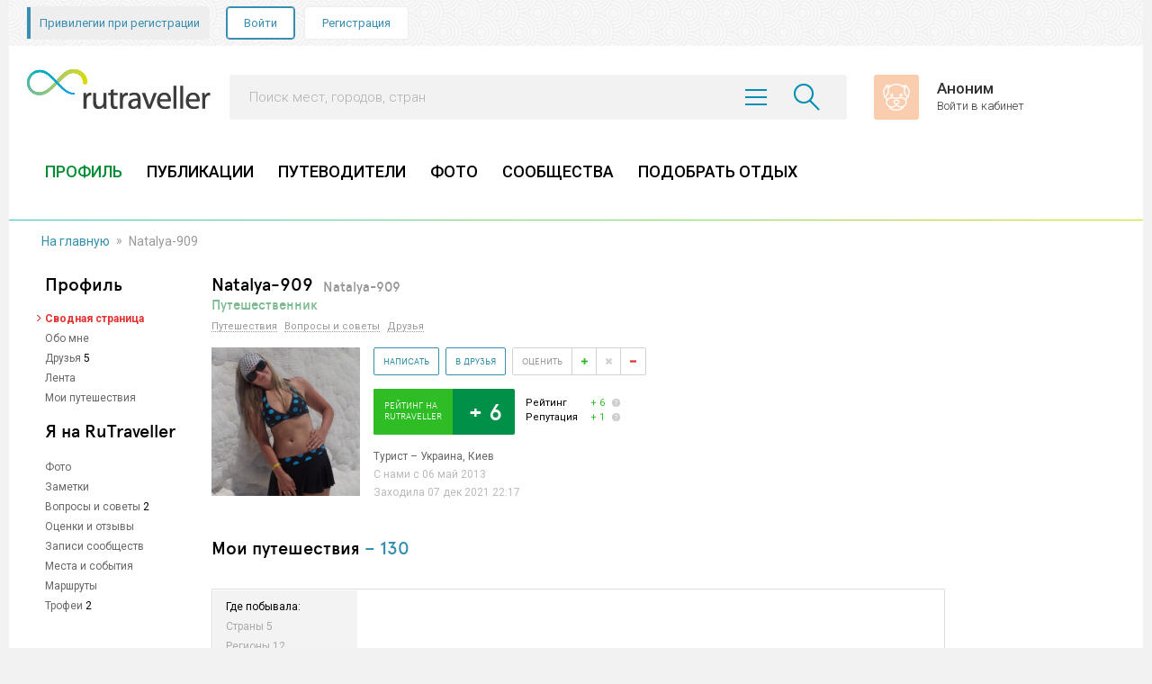

--- FILE ---
content_type: text/html; charset=windows-1251
request_url: https://rutraveller.ru/user/profile/Natalya-909
body_size: 13637
content:
<!DOCTYPE html>

 <html lang="ru"> <head>
<link href="https://fonts.googleapis.com/css?family=Roboto:300,400,500,700&amp;subset=cyrillic" rel="stylesheet">
<link id="ALRQITZ" rel="stylesheet" type="text/css" href="/static/AKSzRxG.css" /><link id="DARCWZD" rel="stylesheet" type="text/css" href="/css/style-user-version-1736861573.css" />
<link id="AyvSKUM" rel="stylesheet" type="text/css" href="/static/EDPYvRy.css" />
<title>Профиль Natalya-909</title>
<meta name="keywords" content="Фото, фотографии, туризм, отдых, социальная сеть, информация о стране, отзывы, впечатления, rutraveler, rutraveller, рутревелер, рутревеллер"/>
<meta name="description" content="Профиль пользователя Natalya-909 на сайте для туристов и путешественников rutraveller.ru"/>
<meta http-equiv=Content-Type content="text/html; charset=windows-1251"/>
<link rel="shortcut icon" href="/favicon.ico" /><meta name="viewport" content="width=1000" />
<meta name="msapplication-config" content="none"/>
<meta name="SKYPE_TOOLBAR" content="SKYPE_TOOLBAR_PARSER_COMPATIBLE" />
<link rel="icon" href="/favicon.ico" type="image/vnd.microsoft.icon" />
<link href="/manifest.json" rel="yandex-tableau-widget" />




<script type="text/javascript">
function ab_place (){
//---заглушечка, чтобы везде не прописывать
}
</script><script type="text/javascript">
window.baseUrl = "/newStyle/user/profile";
</script><script type="application/ld+json">
{"@context":"http://schema.org","@type":"Review"}
</script></head><body class="noshadow" style="background:#F2F2F2">
<script type="text/javascript" src="https://travelpassport.ru//js/remote_auth.js"></script>
<script type="text/javascript">document.writeln('<scr' + 'ipt type="text/javascript" src="https://travelpassport.ru/auth_check.php?rnd=' + Math.random() + '&domain=.rutraveller.ru"></scr' + 'ipt>');</script>
<a name="page_begin"></a>
<div id="container" class="page" style="box-shadow:0 0 0;min-width: 1000px"><div class="fix">
<header class="header"> 
<div class="header-topmenu"> <ul class="header-topmenu__items">
 <li class="header-topmenu__item">
 <a href="/info/faq" class="header-topmenu__btn header-topmenu__btn_privileges">
 <span class="header-top-privileges__desktop">Привилегии при регистрации</span>
 </a>
 </li>
 <li class="header-topmenu__item">
 <a href="/auth?back=%2F" class="header-topmenu__btn header-topmenu__btn_contour">Войти</a>
 <a href="/auth/register?back=%2F" class="header-topmenu__btn">Регистрация</a>
 </li>
 <li class="header-topmenu__item">
 </li>
 </ul>
 
 
</div>
 <div class="header-mid">
 <div class="header-mid__table">
 <div class="header-mid__col header-mid__col_logo">
 <a href="/" class="header-mid__logo"><img src="/stc/i/widgets/header/header_logo.png" alt=""></a>
 <div class="header__trigger"><span class="bar"></span><span class="bar"></span><span class="bar"></span></div>
 <button class="header__trigger-add js-open-popup-add-material"><i class="icons icons_add_darkcyan"></i></button>
 </div>
 <div class="header-mid__col header-mid__col_search">
 <form id="suggest-formw0" class="place-widgets-header-suggets-form" action="/place/suggest/index" method="get"> <div class="searchbar">
 <div class="searchbar__field">
 <input type="text" class="searchbar__input act-searchbar__input js-show-suggest" name="query" value="" placeholder="Поиск мест, городов, стран" autocomplete="off"> <button type="submit" class="searchbar__submit js-show-suggest"></button> <span class="searchbar__list-trigger"></span>
 </div>
 <div id="id-search-bar-queries-container" class="searchbar-queries" style="display:none;">
 <a href="/promo/sharjah" onclick="nl_count_params(10162, 407, 22, 0);">Яркое лето в Шардже — наш спец. материал</a>
 </div>
 </div>
</form> </div>
 <div class="header-mid__col header-mid__col_user">
 <a href="/auth?backUrl=%2F" class="user clearfix">
 <div class="user__photo"><img src="/icache/not_ava/5_50x50.jpg" alt=""></div>
 <div class="user__about">
 <div class="user__name"><span>Аноним</span></div>
 <div class="user__country">Войти в кабинет</div>
 </div>
 </a>
 </div>
 </div>
 </div> <nav class="header-nav">
 <div class="show-responsive show-responsive_800">
 <a href="/auth?backUrl=%2F" class="user clearfix">
 <div class="user__photo"><img src="/icache/not_ava/5_50x50.jpg" alt=""></div>
 <div class="user__about">
 <div class="user__name"><span>Аноним</span></div>
 <div class="user__country">Войти в кабинет</div>
 </div>
 </a>
 <a href="javascript:void(0);" class="header-topmenu__btn header-topmenu__btn_add-material js-open-popup-add-material"><i class="header__icon header__icon_doc"></i> Добавить материал</a>
 <a href="javascript:void(0);" class="header-topmenu__btn header-topmenu__btn_navigator js-left-menu-open"></a>
 </div>
 <ul class="header-nav__items">
 <li class="header-nav__item"><a href="/auth?backUrl=%2F" class="header-nav__link">ПРОФИЛЬ</a></li>
 <li class="header-nav__item"><a href="/stream" class="header-nav__link">ПУБЛИКАЦИИ</a></li>
 <li class="header-nav__item"><a href="/discovery" class="header-nav__link">ПУТЕВОДИТЕЛИ</a></li>
 <li class="header-nav__item"><a href="/media" class="header-nav__link">ФОТО</a></li>
 <li class="header-nav__item"><a href="/group/lastPosts" class="header-nav__link">СООБЩЕСТВА</a></li>
 <li class="header-nav__item"><a target="_blank" href="https://toursales.ru/" class="header-nav__link">ПОДОБРАТЬ ОТДЫХ</a></li>
</ul> <div class="show-responsive_1023"> </div>
 </nav>
 
 <nav class="header-nav-mobile"> <form id="suggest-formw1" class="place-widgets-header-suggets-form" action="/place/suggest/index" method="get"> <div class="searchbar">
 <div class="searchbar__field">
 <input type="text" class="searchbar__input act-searchbar__input js-show-suggest" name="query" value="" placeholder="Поиск мест, городов, стран" autocomplete="off"> <button type="submit" class="searchbar__submit js-show-suggest"></button> <span class="searchbar__list-trigger"></span>
 </div>
 <div id="id-search-bar-queries-container" class="searchbar-queries" style="display:none;">
 <a href="/promo/sharjah" onclick="nl_count_params(10162, 407, 22, 0);">Яркое лето в Шардже — наш спец. материал</a>
 </div>
 </div>
</form>
 <div class="header-nav-mobile__area"> <a href="/auth?backUrl=%2F" class="user clearfix">
 <div class="user__photo"><img src="/icache/not_ava/10_50x50.jpg" alt=""></div>
 <div class="user__about">
 <div class="user__name"><span>Аноним</span></div>
 <div class="user__country">Войти в кабинет</div>
 </div>
 </a> <div class="left-nav left-nav--mobile">
 <div class="left-nav__area">
 </div>
 </div> <ul class="header-nav__items">
 <li class="header-nav__item"><a href="/auth?backUrl=%2F" class="header-nav__link">ПРОФИЛЬ</a></li>
 <li class="header-nav__item"><a href="/stream" class="header-nav__link">ПУБЛИКАЦИИ</a></li>
 <li class="header-nav__item"><a href="/discovery" class="header-nav__link">ПУТЕВОДИТЕЛИ</a></li>
 <li class="header-nav__item"><a href="/media" class="header-nav__link">ФОТО</a></li>
 <li class="header-nav__item"><a href="/group/lastPosts" class="header-nav__link">СООБЩЕСТВА</a></li>
 <li class="header-nav__item"><a target="_blank" href="https://toursales.ru/" class="header-nav__link">ПОДОБРАТЬ ОТДЫХ</a></li>
</ul>
 </div>
 </nav></header>
<div class="header-bot"></div><div id="popupLogin" class="auth-popup" style="display: none;z-index: 1000;">
 <div class="auth-form auth-form_optimally">
 <div class="auth-form__head">
 <a href="https://rutraveller.ru" class="auth-form__logo"></a>
 </div> <form id="w0" action="/registration/login/index" method="post">
<input type="hidden" name="_csrf" value="1hjc08Y4Ne4MuqeZW9Oen7ES8kVE5ZYamb-tSChUIl3hd7aFolpXjD7R4asvufem9GeqAAGHokn93egiTGVtDg==">
 <input type="hidden" name="backUrl" value="" /> <div class="auth-form__body auth-form__body_step1">
 <div class="auth-form__top">
 <div class="auth-form__title">Вход в личный кабинет</div>
 <a href="/registration" class="auth-form__link auth-form__link_right" style="text-decoration: none;">Регистрация</a>
 </div>
 <div class="auth-form__item">
 <div class="auth-form__field">
 <label for="" class="auth-form__label" style="cursor: default;">Электронная почта</label>
 <div class="form-group field-loginform-email-1 required">
<input type="text" id="loginform-email-1" class="auth-form__input" name="LoginForm[email]" placeholder="Введите ваш e-mail" aria-required="true"><div class="auth-form__message"></div>
</div> </div>
 </div>
 <div class="auth-form__item">
 <div class="auth-form__field">
 <i class="auth-form__eye btn-show-password"></i>
 <label for="" class="auth-form__label" style="cursor: default;">Пароль</label>
 <div class="form-group field-loginform-password-1 required">
<input type="password" id="loginform-password-1" class="auth-form__input" name="LoginForm[password]" placeholder="Введите пароль" data-stop-auto-placeholder="1" aria-required="true"><div class="auth-form__message"></div>
</div> </div>
 </div>
 <div class="auth-form__item">
 <div class="auth-form__field">
 <label class="auth-form__checked">
 
<input type="hidden" name="LoginForm[remember]" value="0"><input type="checkbox" id="loginform-remember-1" name="LoginForm[remember]" value="1" checked> Запомнить меня
 </label>
 <a href="/registration/restore" class="auth-form__link auth-form__link_right" style="text-decoration: none;">Забыли пароль?</a>
 </div>
 </div>
 <div class="auth-form__item auth-form__item_submit">
 <div class="auth-form__field">
 <button type="submit" class="auth-form__submit js-validate">войти</button> </div>
 </div>
 <div class="auth-form__item">
 <div class="auth-form__field">
 <button class="auth-form__submit auth-form__submit_tophotels js-next-step">войти через <span class="auth-form__th"></span></button>
 </div>
 </div>
 </div> </form>
 <form id="w1" action="/registration/login/index" method="post">
<input type="hidden" name="_csrf" value="1hjc08Y4Ne4MuqeZW9Oen7ES8kVE5ZYamb-tSChUIl3hd7aFolpXjD7R4asvufem9GeqAAGHokn93egiTGVtDg==">
 <input type="hidden" name="backUrl" value="" /> <div class="auth-form__body auth-form__body_step2" style="display: none;">
 <div class="auth-form__top">
 <div class="auth-form__title">Вход через <span class="auth-form__th"></span></div>
 <a href="/registration" class="auth-form__link auth-form__link_right" style="text-decoration: none;">Регистрация</a>
 </div>
 <div class="auth-form__item">
 <div class="auth-form__field">
 <label for="" class="auth-form__label" style="cursor: default;">Электронная почта</label>
 <div class="form-group field-loginform-email-2 required">
<input type="text" id="loginform-email-2" class="auth-form__input" name="LoginForm[email]" placeholder="Введите ваш e-mail" aria-required="true"><div class="auth-form__message"></div>
</div> </div>
 </div>
 <div class="auth-form__item">
 <div class="auth-form__field">
 <i class="auth-form__eye btn-show-password"></i>
 <label for="" class="auth-form__label" style="cursor: default;">Пароль</label>
 <div class="form-group field-loginform-password-2 required">
<input type="password" id="loginform-password-2" class="auth-form__input" name="LoginForm[password]" placeholder="Введите пароль" data-stop-auto-placeholder="1" aria-required="true"><div class="auth-form__message"></div>
</div> </div>
 </div>
 <div class="auth-form__item">
 <div class="auth-form__field">
 <label class="auth-form__checked">
 
<input type="hidden" name="LoginForm[remember]" value="0"><input type="checkbox" id="loginform-remember-2" name="LoginForm[remember]" value="1" checked> Запомнить меня
 </label>
 <a href="/registration/restore" class="auth-form__link auth-form__link_right" style="text-decoration: none;">Забыли пароль?</a>
 </div>
 </div>
 <div class="auth-form__item auth-form__item_submit">
 <div class="auth-form__field">
 <button type="submit" class="auth-form__submit auth-form__submit_green js-validate">войти</button> </div>
 </div>
 <div class="auth-form__item">
 <div class="auth-form__field">
 <input type="button" class="auth-form__submit auth-form__submit_transparent js-form-login" value="Назад">
 </div>
 </div>
 </div> </form>
 </div>
</div>
<div class="popup-am" style="display: none">
 <div class="popup-am__head">
 <div class="popup-am__ttl">Добавление материалов на сайт</div>
 <button class="popup-am__close"></button>
 </div>
 <div class="popup-am__list">
 <a href="/photo/main#add-photo" class="popup-am__item btn-need-auth-selector" data-href="/photo/upload">
 <i class="icon-camera"></i>
 <strong>Фотографии</strong>
 из поездки
 </a>
 <a href="/place/add" class="popup-am__item btn-need-auth-selector" data-href="/place/add">
 <i class="icon-location"></i>
 <strong>Место</strong>
 в каталог достопримечательностей
 </a>










 <a href="/discovery/reviews#add-opinion" class="popup-am__item">
 <i class="icon-comment"></i>
 <strong>Отзыв</strong>
 о городе/курорте
 </a>
 <a href="/discovery/question/add#add-advice" class="popup-am__item btn-need-auth-selector" data-href="/discovery/question/add#add-advice">
 <i class="icon-lamp"></i>
 <strong>Совет</strong>
 для туристов о городе/курорте/месте
 </a>
 <a href="/discovery/question/add" class="popup-am__item">
 <i class="icon-help"></i>
 <strong>Вопрос</strong>
 об интересующем вас направлении
 </a>
 <a href="/note/add" class="popup-am__item btn-need-auth-selector" data-href="/note/add">
 <i class="icon-docs"></i>
 <strong>Заметку</strong>
 о путешествии
 </a>
 <a href="/diary/edit" class="popup-am__item btn-need-auth-selector" data-href="/diary/edit">
 <i class="icon-book-open"></i>
 <strong>Дневник</strong>
 вашего путешествия
 </a>
 <a href="/event#add-event" class="popup-am__item">
 <i class="icon-calendar"></i>
 <strong>Событие</strong>
 фестиваль, парад, выставку...
 </a>
 <a href="/routeAdd" class="popup-am__item btn-need-auth-selector" data-href="/routeAdd">
 <i class="icon-map"></i>
 <strong>Маршрут</strong>
 по городу
 </a>





 <a class="popup-am__item btn-need-auth-selector" data-href="/user/places/[nick]" href="#">
 <i class="icon-star"></i>
 <strong>Оценку</strong>
 городам и курортам где вы были
 </a>
 <a class="popup-am__item btn-need-auth-selector" data-href="/user/about/[nick]" href="#">
 <i class="icon-users"></i>
 <strong>Анкету</strong>
 о себе и ваших интересах
 </a>
 </div>
</div><div class="breadcrumb">
<ul xmlns:v="http://rdf.data-vocabulary.org/#"><li class="breadcrumb-li" typeof="v:Breadcrumb">
<a href="/" class="breadcrumb-link" rel="v:url" property="v:title" title="На главную">На главную</a>
</li><li class="breadcrumb-li">
<span class="breadcrumb-arrow">»</span>
</li><li class="breadcrumb-li" typeof="v:Breadcrumb"><span property="v:title" title="Natalya-909">Natalya-909</span></li>
</ul>
</div>
<div id="content">
<div class="content-wrap">
<table class="content-main-tbl">
<tr class="content-main-str"><td class="content-main-td-left-205 content-main-td-right20">
<div class="side-nav jq-fixed-menu" data-fixed="">
<ul class="side-nav-ul"><li class="side-nav-li side-nav-li-ttl">Профиль</li>
<li class="side-nav-li">
<a href="/user/profile/Natalya-909" class="side-nav-li-a side-nav-li-a-red">Сводная страница</a></li><li class="side-nav-li">
<a href="/user/about/Natalya-909" class="side-nav-li-a">Обо мне</a></li><li class="side-nav-li">
<a href="/user/friends/Natalya-909" class="side-nav-li-a">Друзья</a>
5
</li><li class="side-nav-li">
<a href="/user/stream/Natalya-909" class="side-nav-li-a">Лента</a></li><li class="side-nav-li">
<a href="/user/places/Natalya-909" class="side-nav-li-a">Мои путешествия</a></li><li class="side-nav-li side-nav-li-ttl">Я на RuTraveller</li>
<li class="side-nav-li">
<a href="/member/354906/albums" class="side-nav-li-a">Фото</a></li><li class="side-nav-li">
<a href="/user/note/Natalya-909" class="side-nav-li-a">Заметки</a></li><li class="side-nav-li">
<a href="/quest/list/Natalya-909" class="side-nav-li-a">Вопросы и советы</a>
2
</li><li class="side-nav-li">
<a href="/user/reviews/Natalya-909" class="side-nav-li-a">Оценки и отзывы</a></li><li class="side-nav-li">
<a href="/user/posts/Natalya-909" class="side-nav-li-a">Записи сообществ</a></li><li class="side-nav-li">
<a href="/user/places/Natalya-909/added" class="side-nav-li-a">Места и события</a></li><li class="side-nav-li">
<a href="/user/route/Natalya-909" class="side-nav-li-a">Маршруты</a></li><li class="side-nav-li">
<a href="/user/trophy/Natalya-909" class="side-nav-li-a">Трофеи</a>
2
</li></ul>
</div><img src="/i/px.gif" width="1" height="20" alt="">
</td><td class="content-main-td-center">
<table class="content-main-tbl">
<tr><td>
<table width="100%">
<tbody>
<tr>
<td>
<div class="page-ttl-txt_s"><h1 class="page-ttl-h2">Natalya-909</h1>
<h2 class="page-ttl-h3 gray999">&nbsp; Natalya-909</h2><br>
<h3 class="page-ttl-h3" style="color: #7EBB93">
Путешественник
</h3>
</div>
</td>
</tr>
</tbody>
</table>
<div id="pp-addfrnd" class="pp-addfrnd popup">
<div class="wrp">
<div class="content">
<div class="top_title"><span class="close"></span>добавить в друзья</div>
<div class="fields">
<p>Выбрать группу:</p>
<p><select style="width:235px"><option>Общая</option></select></p>
</div>
<div class="submit"><a href="#" class="cancel x">Отмена</a><a href="#" class="next">Добавить</a></div>
</div>
</div>
</div>
<div id="pp-message-popup-mark" style="display: none;"></div>
<div class="pp-message" id="pp-message" data-class-send-button="pp-message-btn">
<div class="pp-message-wrp">
<div class="pp-message-content">
<div class="pp-message-title"><span class="pp-message-close"></span>Написать сообщение</div>
<div class="pp-message-wrap">
<table class="pp-message-tbl">
<tr class="pp-message-str">
<td class="pp-message-cell pp-message-cell-ava">
<a href="#" class="pp-message-cell-ava-link">
<img src="" alt="" />
</a>
</td>
<td class="pp-message-cell">
<a href="#" class="pp-message-username"></a>
<span class="pp-message-name"></span>
</td>
</tr>
</table>
<textarea cols="30" rows="10" class=""></textarea>
</div>
<div class="pp-message-sent">Ваше сообщение <br />
<span class="pp-message-sent-username"></span> отправлено</div>
<div class="pp-message-submit"><a id="message-btn-submit" data-netlog-params="" class="pp-message-btn" href="#" >Отправить</a></div>
</div>
</div>
</div>
<div class="pp-photos popup" style="width:303px; left:450px; top: 900px; display:none; z-index:90;" id="messageCaptchaDiv">
<div class="content">
<h3><span class="close"></span>Проверка</h3>
<div class="text">
Вы отправляете <span class="reason">сообщения слишком часто</span> и должны пройти тест защиты от спама <span class="try-count">1 раз</span>. Пожалуйста, введите знаки, отображенные на картинке:
<img src="/i/px.gif" width="100" height="50" id="messageCaptchaImg" alt="" /> <input type="text" id="messageCaptchaInput">
</div>
<div class="submit"><a href="#" class="close fright">Отправить</a></div>
</div>
</div>
<div class="pl-one-links">
<a href="#travel" class="pl-one-dot999">Путешествия</a><a href="#questions" class="pl-one-dot999">Вопросы и советы</a><a href="#friends" class="pl-one-dot999">Друзья</a>

</div><img src="/i/px.gif" width="1" alt="" height="15">
<div class="club-user-card"><p class="club-user-card-photo">
<a href="/Natalya-909"><img src="https://rutraveller.ru/icache/u_n/a/Natalya-909/ava/354906_207222_165x165.jpeg" alt="" width="165" height="165"></a></p><div class="club-user-card-info">
<a href="javascript:void(0);" class="club-user-card-btn user-message-write-btn" data-user-id="354906"
 
data-popup-mark="2">Написать</a><a href="javascript:void(0);" class="club-user-card-btn user-friend-add" data-user-id="354906">В друзья</a><span class="club-user-card-rate clearfix">
<span class="club-user-card-rate-s1">Оценить</span>
<a id="id-plus" href="javascript:void(0);" class="club-user-card-rate-a"><span class="club-user-card-rate-a1-s">&nbsp;</span></a>
<a id="id-inyan" href="javascript:void(0);" class="club-user-card-rate-s2">&nbsp;</a>
<a id="id-minus" href="javascript:void(0);" class="club-user-card-rate-a"><span class="club-user-card-rate-a2-s">&nbsp;</span></a>
</span>
<div class="club-user-card-rating">
<div class="club-user-card-rating-val">
<span>Рейтинг на<br>RuTraveller</span> + 6
</div><div class="club-user-card-rating-t">
<div>
<span class="club-user-card-rating-t-s">Рейтинг</span>
<div class="club-user-card-rating-t-num">+ 6
<a class="club-user-card-rating-t-hint" target="_blank" href="/info/faq/tourists/2">&nbsp;</a>
</div>
</div>
<div>
<span class="club-user-card-rating-t-s">Репутация</span>
<div id="id-reputation-user" class="club-user-card-rating-t-num" >+ 1
<a class="club-user-card-rating-t-hint" target="_blank" href="/info/faq/tourists/2">&nbsp;</a>
</div>
</div>
</div></div>
<div class="club-user-card-about">
<div class="club-user-card-about-loc">Турист – Украина, Киев</div>
<div class="club-user-card-about-s">С нами с 06 май 2013</div>
<div class="club-user-card-about-s">Заходила 07 дек 2021 22:17</div>
</div>
</div></div>
<script type="text/javascript">
if (typeof(window.component) == 'undefined') {
window.component = new Object();
}
window.component['NewStyle_User_ProfileTop'] = new Object();
window.component['NewStyle_User_ProfileTop'].id = 354906;
window.component['NewStyle_User_ProfileTop'].nick = '';
window.component['NewStyle_User_ProfileTop'].reputation = 1;
window.component['NewStyle_User_ProfileTop'].mark = 0 ? 1 : (0 ? -1 : 0);
window.component['NewStyle_User_ProfileTop'].is_auth = 0;
window.component['NewStyle_User_ProfileTop'].isTourAgent = 0;
window.component['NewStyle_User_ProfileTop'].isGuide = 0;
</script><div id="pp-addfrnd" class="pp-addfrnd popup">
<div class="wrp">
<div class="content">
<div class="top_title"><span class="close"></span>добавить в друзья</div>
<div class="fields">
<p>Выбрать группу:</p>
<p><select style="width:235px"><option>Общая</option></select></p>
</div>
<div class="submit"><a href="#" class="cancel x">Отмена</a><a href="#" class="next">Добавить</a></div>
</div>
</div>
</div>
<div id="pp-message-popup-mark" style="display: none;"></div>
<div class="pp-message" id="pp-message" data-class-send-button="pp-message-btn">
<div class="pp-message-wrp">
<div class="pp-message-content">
<div class="pp-message-title"><span class="pp-message-close"></span>Написать сообщение</div>
<div class="pp-message-wrap">
<table class="pp-message-tbl">
<tr class="pp-message-str">
<td class="pp-message-cell pp-message-cell-ava">
<a href="#" class="pp-message-cell-ava-link">
<img src="" alt="" />
</a>
</td>
<td class="pp-message-cell">
<a href="#" class="pp-message-username"></a>
<span class="pp-message-name"></span>
</td>
</tr>
</table>
<textarea cols="30" rows="10" class=""></textarea>
</div>
<div class="pp-message-sent">Ваше сообщение <br />
<span class="pp-message-sent-username"></span> отправлено</div>
<div class="pp-message-submit"><a id="message-btn-submit" data-netlog-params="" class="pp-message-btn" href="#" >Отправить</a></div>
</div>
</div>
</div>
<div class="pp-photos popup" style="width:303px; left:450px; top: 900px; display:none; z-index:90;" id="messageCaptchaDiv">
<div class="content">
<h3><span class="close"></span>Проверка</h3>
<div class="text">
Вы отправляете <span class="reason">сообщения слишком часто</span> и должны пройти тест защиты от спама <span class="try-count">1 раз</span>. Пожалуйста, введите знаки, отображенные на картинке:
<img src="/i/px.gif" width="100" height="50" id="messageCaptchaImg" alt="" /> <input type="text" id="messageCaptchaInput">
</div>
<div class="submit"><a href="#" class="close fright">Отправить</a></div>
</div>
</div>
<img src="/i/px.gif" width="1" alt="" height="10">
</td><td class="content-main-td-right-180"></td></tr>
<tr class="content-main-str">
<td class="content-main-td-center">
<div class="pl-one">
<a class="jq-add-congratulation" style="display:none;"
data-prefix="profile" data-user-id="354906" data-type="1">Поздравить</a><div class="standart-popup pp-add-congrat jq-add-congrat" id="pp-add-congrat-profile">
<div class="standart-popup-inn">
<input type="hidden" value="" class='jq-add-congrat-user' />
<input type="hidden" value="" class='jq-add-congrat-type' />
<h3 class="standart-popup-h3"><span class="standart-popup-close-12x12 jq-add-congrat-close">&nbsp;</span><span class="pp-add-congrat-name">Поздравление</span></h3>
<div class="pp-add-congrat-content">
<p class="pp-add-congrat-p">Заголовок<span class="pp-add-congrat-p-s"></span>: <input maxlength="256" type="text" class="jq-add-congrat-title pp-add-congrat-inp1" value="Поздравление" style="width:330px;"></p>
<p class="pp-add-congrat-p">
Текст<span class="pp-add-congrat-p-s">*</span>:
<textarea style="width: 99.6%;" class="pp-add-congrat-area jq-add-congrat-text">С Днем Рождения!</textarea>
</p>
<p class="pp-add-congrat-p">
Добавить <a href="javascript:void(0);" class="pp-add-congrat-p-a">фото</a> или <a href="javascript:void(0);" class="pp-add-congrat-p-a">видео</a>
</p>
<div class="pp-add-congrat-p pp-add-congrat-p-hidden1" id="post-attached-photos">
</div>
<table class="pp-add-congrat-p-hidden2">
<tbody><tr>
<td class="pp-add-congrat-p-hidden1-td pp-add-congrat-p-hidden1-td3">Ссылка на видео YouTube:</td>
<td class="pp-add-congrat-p-hidden1-td"><input maxlength="1000" type="text" class="pp-add-congrat-inp3 input-video jq-add-congrat-video" value=""></td>
</tr>
</tbody></table>
<form id="pp-add-congrat-profile-photo-file1" class='jq-add-congrat-photo' action="/newStyle/user/profile/ajax" method="POST" enctype="multipart/form-data">
<input type="hidden" name="is_ajax" value="1">
<input type="hidden" name="action" value="uploadFileDb">
<table class="pp-add-congrat-p-hidden1">
<tbody><tr>
<td rowspan="2" width="1%"><img class="pp-add-congrat-photo-preview" src="/i/px.gif"></img></td>
<td colspan="2" class="pp-add-congrat-p-hidden1-td" width="99%"><input data-photo-filename="" data-photo-fileid="" name="fileToUpload" type="file" class="pp-add-congrat-file" size="14" style="width:171px" value=""></td>
</tr><tr>
<td class="pp-add-congrat-p-hidden1-td" width="1%" >Или вставьте ссылку:&nbsp;</td>
<td class="pp-add-congrat-p-hidden1-td"><input maxlength="1000" type="text" class="pp-add-congrat-inp3 input-photo" value=""></td>
</tr>
</tbody></table>
</form>
</div>
<div class="standart-popup-submit pp-add-congrat-submit"><a href="javascript:void(0);" class="standart-popup-submit-btn-green pp-add-congrat-submit-btn-green jq-add-congrat-submit">Поздравить</a></div>
</div>
</div>
<script>
function favIsUserAuth(){
return ;
}
</script><img src="/i/px.gif" width="1" height="20" alt="">
<div class="standart-popup pp-here" id="pp-here-go" data-auth="0">
<div class="standart-popup-inn-f5f1d8">
<h3 class="standart-popup-h3"><span class="standart-popup-close-8x8">&nbsp;</span><span class="pp-here-resort-name"></span>Я еду сюда</h3>
<div class="standart-popup-content-pd10"><div class="pp-here-elem">
<table width="100%">
<tr>
<th class="pp-here-th" width="20%">Год<span class="pp-here-red">*</span></th>
<td class="pp-here-td-sep"><img src="/i/px.gif" width="10" alt="" /></td>
<th class="pp-here-th" width="30%">Месяц<span class="pp-here-red">*</span></th>
<td class="pp-here-td-sep"><img src="/i/px.gif" width="10" alt="" /></td>
<th class="pp-here-th" width="20%">Число</th>
<td class="pp-here-td-sep"><img src="/i/px.gif" width="10" alt="" /></td>
<th class="pp-here-th" width="30%">На сколько дней</th>
</tr>
<tr>
<td class="pp-here-td"><select class="pp-here-select pp-here-year"><option value="2026">2026</option><option value="2027">2027</option><option value="2028">2028</option><option value="2029">2029</option><option value="2030">2030</option><option value="2031">2031</option></select></td>
<td class="pp-here-td-sep"><img src="/i/px.gif" width="10" alt="" /></td>
<td class="pp-here-td"><select class="pp-here-select pp-here-month">
<option value="1">Январь</option>
<option value="2">Февраль</option>
<option value="3">Март</option>
<option value="4">Апрель</option>
<option value="5">Май</option>
<option value="6">Июнь</option>
<option value="7">Июль</option>
<option value="8">Август</option>
<option value="9">Сентябрь</option>
<option value="10">Октябрь</option>
<option value="11">Ноябрь</option>
<option value="12">Декабрь</option>
</select></td>
<td class="pp-here-td-sep"><img src="/i/px.gif" width="10" alt="" /></td>
<td class="pp-here-td"><select class="pp-here-select pp-here-day"><option value="0"></option></td>
<td class="pp-here-td-sep"><img src="/i/px.gif" width="10" alt="" /></td>
<td class="pp-here-td"><select class="pp-here-select pp-here-day-length">
<option value="0"></option>
<option value="1">1</option><option value="2">2</option><option value="3">3</option><option value="4">4</option><option value="5">5</option><option value="6">6</option><option value="7">7</option><option value="8">8</option><option value="9">9</option><option value="10">10</option><option value="11">11</option><option value="12">12</option><option value="13">13</option><option value="14">14</option><option value="15">15</option><option value="16">16</option><option value="17">17</option><option value="18">18</option><option value="19">19</option><option value="20">20</option><option value="21">21</option><option value="22">22</option><option value="23">23</option><option value="24">24</option><option value="25">25</option><option value="26">26</option><option value="27">27</option><option value="28">28</option><option value="29">29</option><option value="30">30</option>
</select></td>
</tr>
<tr>
<th class="pp-here-th" colspan="3">С кем еду<span class="pp-here-red">*</span></th>
<td class="pp-here-td-sep"><img src="/i/px.gif" width="10" alt="" /></td>
<th class="pp-here-th" colspan="3">&nbsp;</th>
</tr>
<tr>
<td class="pp-here-td" colspan="3"><select class="pp-here-select pp-here-companion">
<option value="0"></option>
<option value="2">Парой</option><option value="3">С друзьями</option><option value="6">С коллегами по работе</option><option value="7">С семьей</option><option value="1">В одиночку</option><option value="4">Семьей с маленькими детьми</option><option value="5">Семьей с детьми</option>
</select></td>
<td class="pp-here-td-sep"><img src="/i/px.gif" width="10" alt="" /></td>
<td class="pp-here-td" colspan="3">&nbsp;</td>
</tr>
</table>
<p class="pp-here-p2"><input type="checkbox" id="pp-here-is-looking-companion" class="pp-here-checkbox pp-here-is-looking-companion" /><label for="pp-here-is-looking-companion">ищу попутчика</label></p>
<table width="100%" class="pp-here-compan-tbl">
<tr>
<td class="pp-here-compan-td">
<select class="pp-here-compan-sel pp-here-looking-companion">
<option value="-1">Кого ищу</option>
<option value="0">Не важно</option>
<option value="1">Мужчину</option><option value="2">Женщину</option><option value="3">Компанию</option>
</select>
</td>
<td class="pp-here-compan-td">
<select class="pp-here-compan-sel pp-here-looking-purpose">
<option value="0">Зачем ищу</option>
<option value="1">Сэкономить на поездке</option><option value="2">Ради приятного знакомства</option><option value="3">Давно хочу туда, нужна компания</option><option value="4">Поездка на событие</option><option value="6">Ходить по экскурсиям</option><option value="7">Пешие прогулки</option><option value="8">Путешествие автостопом</option><option value="9">Негде жить</option><option value="10">Отдых с детьми</option><option value="11">Совместное хобби</option><option value="12">Нужен проводник</option><option value="13">Автопутешествие</option><option value="14">Поиск приключений</option><option value="15">Активный отдых</option>
</select>
</td>
</tr>
</table>
<p class="pp-here-comm"><a href="javascript:void(0);" class="pp-here-comm-a">Коментарий</a></p>
<div class="pp-here-comm-hidden clearfix">
<textarea cols="30" rows="4" class="pp-here-comm-textarea" maxlength="300"></textarea>
<p class="pp-here-comm-right">Осталось <span class="pp-here-comm-symbol">300</span> символов</p>
</div>
<p class="pp-here-p">Поля, помеченные <span class="pp-here-red">*</span> обязательны к заполнению</p>
</div></div>
<div class="standart-popup-submit">
<div><a href="javascript:void(0);" class="standart-popup-submit-btn-green2 pp-here-go-submit">Ок</a>
<a href="javascript:void(0);" class="standart-popup-submit-cancel pp-here-go-cancel">Отмена</a>
<a href="javascript:void(0);" class="standart-popup-submit-btn-red pp-here-go-delete">Не еду сюда</a></div>
</div>
</div>
</div>
<div class="standart-popup pp-here" id="pp-here-go-second">
<div class="standart-popup-inn-f5f1d8">
<h3 class="standart-popup-h3"><span class="standart-popup-close-8x8">&nbsp;</span>Я еду сюда</h3>
<div class="standart-popup-content-pd10">
<div class="pp-here-elem">
</div></div>
<div class="standart-popup-submit">
<div><a href="javascript:void(0);" class="standart-popup-submit-btn-green2 standart-popup-submit-btn-cnt pp-here-go-close">Закрыть</a></div>
</div>
</div>
</div><img src="/i/px.gif" width="1" alt="" height="20"><img src="/i/px.gif" width="1" alt="" height="20"><img src="/i/px.gif" width="1" alt="" height="20">
<div class="page-ttl"><a name="travel"></a>
<h2 class="page-ttl-h2">Мои путешествия <a href="/user/places/Natalya-909">– 130</a></h2>
</div>
<img src="/i/px.gif" alt="" height="7" width="1">
<div class="pl-one-vector-map"><div><table width="100%">
<tbody><tr>
<td class="pl-one-vector-map-td">
<p class="pl-one-vector-map-ttl">Где побывала:</p>
<p class="pl-one-vector-map-p"><span class="">Страны</span> 5</p>
<p class="pl-one-vector-map-p"><span class="">Регионы</span> 12</p>
<p class="pl-one-vector-map-p"><span class="">Города</span> 19</p>
<p class="pl-one-vector-map-p"><span class="">Интересные места</span> 106</p>
<img src="/i/px.gif" class="pl-one-vector-map-sep" alt="">
<p class="pl-one-vector-map-p"><a href="/user/places/Natalya-909/added" class="pl-one-dot348fab">Добавленные места</a> 0</p>
<p class="pl-one-vector-map-p"><a href="/user/places/Natalya-909#open" class="pl-one-dot348fab">Все ее путешествия</a></p>
</td>
<td class="pl-one-vector-map-td">
<div style="position: relative; overflow: hidden; background-color: rgb(255, 255, 255);" id="vmap" class="vector-map"></div>
</td>
</tr>
</tbody></table>
<p class="pl-one-vector-map-all"><a href="/user/places/Natalya-909">Все посещённые страны, города, места и отели</a> 156&nbsp;<a href="/user/chronicle/Natalya-909" class="green" style="margin-left: 15px;">Хроника путешествий</a></p>
</div></div>
<script type="text/javascript">
if (typeof(window.component) == 'undefined') {
window.component = new Object();
}
window.component['UserProfileMap'] = {};
window.component['UserProfileMap'].userId = 354906;
window.component['UserProfileMap'].userSex = 'female';
</script>
<img src="/i/px.gif" width="1" alt="" height="20">
<div class="page-ttl">
<a name="trophy"></a>
<h2 class="page-ttl-h2">Трофеи
 - 35 место среди всех, 1 среди друзей
</h2>
</div>
<div class="pl-one-q clearfix">
<div class="awards-elem">
<a href="/user/trophy/Natalya-909" class="awards-elem-ico"><span class="awards-elem-ico-medal">2</span></a>
<div class="awards-elem-txt center"><b>Трофея</b></div>
</div><div class="awards-elem">
<a href="/user/trophy/Natalya-909" class="awards-elem-ico"><img src="/i/trophy/FriendAdded/first_awards.png" class="awards-elem-ico-img" alt=""></a>
<div class="awards-elem-txt center"><b>Первый друг</b>За добавление<br>1 друга</div>
</div><div class="awards-elem">
<a href="/user/trophy/Natalya-909" class="awards-elem-ico"><img src="/i/trophy/PlaceVisited/first_awards.png" class="awards-elem-ico-img" alt=""></a>
<div class="awards-elem-txt center"><b>Карта путешествий</b>За отметку в<br>50 местах</div>
</div></div>
<img src="/i/px.gif" width="1" alt="" height="20">
<img src="/i/px.gif" width="1" alt="" height="20">
<div class="page-ttl"><a name="questions"></a>
<h2 class="page-ttl-h2">Вопросы и советы <a href="/quest/list/Natalya-909">– 1</a></h2></div><div class="pl-one-q"><p class="pl-one-q-p">
<a href="/quest?id=94243" class="gray999">
К этому месту можно подплыть с Шарм эль Шейха?
</a>
</p><p class="pl-one-q-all"><a href="/quest/list/Natalya-909">Все вопросы и советы Natalya-909</a> 1</p>
</div>
<img src="/i/px.gif" width="1" alt="" height="20"><img src="/i/px.gif" width="1" alt="" height="20"><div class="page-ttl"><a name="friends"></a>
<h2 class="page-ttl-h2">Друзья, подписчики и оценки <a href="/user/friends/Natalya-909">– 7</a></h2></div><img src="/i/px.gif" alt="" height="6" width="1">
<div class="pl-one-q">
<a href="javascript:void(0);" class="user-profile-users-link pl-one-dot348fab pl-one-dote33232" data-show-id="user-profile-friends-list">Друзья</a> <span class="pl-one-line-s">1</span>
<a href="javascript:void(0);" class="user-profile-users-link pl-one-dot348fab" data-show-id="user-profile-subscribers-list">Подписчики</a> <span class="pl-one-line-s">5</span>
<div id="user-profile-friends-list" class="user-profile-users-list">
<table class="pl-one-user" width="100%">
<tr>
<td class="pl-one-user-td"><a target="_blank" href="/Elena93"><img src="https://rutraveller.ru/icache/u_e/l/Elena93/ava/560664_97369_80x80.jpg" alt="" width="100%"></a></td>
<td class="pl-one-user-td"></td>
<td class="pl-one-user-td"></td>
<td class="pl-one-user-td"></td>
<td class="pl-one-user-td"></td>
<td class="pl-one-user-td"></td>
<td class="pl-one-user-td"></td>
<td class="pl-one-user-td"></td>
<td class="pl-one-user-td"></td></tr></table>
</div>
<div id="user-profile-subscribers-list" class="user-profile-users-list" style="display: none;">
<table class="pl-one-user" width="100%">
<tr>
<td class="pl-one-user-td"><a target="_blank" href="/Povsikaky"><img src="https://rutraveller.ru/icache/u_p/o/Povsikaky/ava/1033856_233221_80x80.jpeg" alt="" width="100%"></a></td>
<td class="pl-one-user-td"><a target="_blank" href="/Nina_Skidki-online"><img src="https://rutraveller.ru/icache/u_n/i/Nina_Skidki-online/ava/1151969_225827_80x80.png" alt="" width="100%"></a></td>
<td class="pl-one-user-td"><a target="_blank" href="/bestofthebest"><img src="https://rutraveller.ru/icache/u_b/e/bestofthebest/ava/1386765_1_80x80.jpg" alt="" width="100%"></a></td>
<td class="pl-one-user-td"><a target="_blank" href="/Captain1"><img src="https://rutraveller.ru/icache/u_c/a/Captain1/ava/1501633_233418_80x80.png" alt="" width="100%"></a></td>
<td class="pl-one-user-td"><a target="_blank" href="/2187298"><img src="https://rutraveller.ru/icache/u_2/1/2187298/ava/2187298_1661529897_80x80.png" alt="" width="100%"></a></td>
<td class="pl-one-user-td"></td>
<td class="pl-one-user-td"></td>
<td class="pl-one-user-td"></td>
<td class="pl-one-user-td"></td></tr></table>
</div>
<p class="pl-one-q-all">
<a href="/user/friends/Natalya-909">Все друзья и подписчики Natalya-909</a>

</p>
</div><img src="/i/px.gif" width="1" alt="" height="50"><div class="page-ttl"><a name="TopHotels"></a>
<h2 class="page-ttl-h2">Я на TopHotels</h2>
</div>
<div class="club-user-stat">
<div class="club-user-stat-inner"><a href="https://tophotels.ru/user/354906/travels" class="club-user-stat-cell">
<div class="club-user-stat-val"><span>13</span>стран</div>
<div class="club-user-stat-link"></div>
</a>
<a href="https://tophotels.ru/user/354906/stream/hotels?type=1" class="club-user-stat-cell">
<div class="club-user-stat-val"><span>26</span>отелей</div>
<div class="club-user-stat-link"></div>
</a>
<a href="https://tophotels.ru/user/354906/stream?tab=actions&type_id=-1" class="club-user-stat-cell">
<div class="club-user-stat-val"><span>27</span>отзывов</div>
<div class="club-user-stat-link"></div>
</a>
<a href="https://tophotels.ru/user/354906/stream/photos" class="club-user-stat-cell">
<div class="club-user-stat-val"><span>185</span>фото</div>
<div class="club-user-stat-link"></div>
</a>
<a href="https://tophotels.ru/user/354906" class="club-user-stat-cell">
<div class="club-user-stat-val"><span>13</span>комментариев</div>
<div class="club-user-stat-link"></div>
</a></div>
</div>
<p class="pl-one-q-all">
<a href="https://tophotels.ru/user/354906" target="_blank">Профиль на Топхотелс</a>
</p><img src="/i/px.gif" width="1" alt="" height="20"><img src="/i/px.gif" width="1" alt="" height="50"><img src="/i/px.gif" width="1" alt="" height="50"></div>
</td>
<td class="content-main-td-right-180 content-main-td-left20"><img src="/i/px.gif" width="1" height="20" alt=""><img src="/i/px.gif" width="1" height="20" alt=""></td>
</tr>
</table>
<script type="text/javascript">
var baseUrl = controller = "/newStyle/user/profile";
</script>
</td>
</tr>
</table></div>
</div>
</div>
<div class="empty"></div><div id="pp-feedback" class="popup15 default" data-errors='{"name":"Неправильное имя","phone":"Неправильный номер телефона","email":"Неправильный e-mail","agree":"Необходимо дать согласие на обработку своих персональных данных!","required":"Не заполнены обязательные поля"}'>
 <input type="hidden" class="feedback-message-prefix" name="feedback-message-prefix" value="Сообщение отправлено со страницы —" />
 <div class="popup15-ttl"><span class="popup15-ttl-x">&nbsp;</span>
 <span class="popup15-ttl-s css-default">Обратная связь</span>
 <span class="popup15-ttl-s css-connect">Предложение сотрудничества</span>
 </div>
 <div class="popup15-cont">
 <p class="popup15-cont-alert css-default">Пишите нам об ошибках, неточностях и просто свои соображения о проекте.</p>
 <p class="popup15-cont-p">Ваше имя:<span class="red">*</span></p>
 <input type="text" value="Аноним" name="feedback_name" id="field_feedback_name" maxlength="255" class="popup15-inp100p">
 <input type="hidden" value="Аноним" id="field_feedback_user" >
 <img src="/stc/i/px.gif" alt="" height="10">
 <p class="popup15-cont-p">Укажите тему обращения:<span class="red">*</span></p>
 <input type="hidden" name="message_type" id="feedback_message_type">
 <input type="text" value="" name="feedback_subject" id="field_feedback_subject" maxlength="255" class="popup15-inp100p css-connect">
 <div class="popup15-milti-sel css-default">
 <div class="popup15-milti-sel-d" style="width:100%">
 <a href="javascript:void(0);" class="popup15-sel-a jq-feedback-type-btn">&nbsp;</a>
 <ul class="popup15-option jq-feedback-type-list">
 <li class="popup15-option-li"><a href="javascript:void(0)" class="popup15-option-a jq-feedback-type-list-a">Общие вопросы</a></li>
 <li class="popup15-option-li"><a href="javascript:void(0)" class="popup15-option-a jq-feedback-type-list-a">Ошибка в работе сайта</a></li>
 <li class="popup15-option-li"><a href="javascript:void(0)" class="popup15-option-a jq-feedback-type-list-a">Уязвимость на сайте</a></li>
 <li class="popup15-option-li"><a href="javascript:void(0)" class="popup15-option-a jq-feedback-type-list-a">Нарушение правил сайта</a></li>
 <li class="popup15-option-li"><a href="javascript:void(0)" class="popup15-option-a jq-feedback-type-list-a">Блокировка аккаунта</a></li>
 <li class="popup15-option-li"><a href="javascript:void(0)" class="popup15-option-a jq-feedback-type-list-a">Смена данных (имя пользователя или почта)</a></li>
 <li class="popup15-option-li"><a href="javascript:void(0)" class="popup15-option-a jq-feedback-type-list-a">Удаление аккаунта</a></li>
 <li class="popup15-option-li"><a href="javascript:void(0)" class="popup15-option-a jq-feedback-type-list-a">Гениальная идея</a></li>
 </ul>
 </div>
 </div>
 <img src="/stc/i/px.gif" alt="" height="10">
 <p class="popup15-cont-p">Сообщение:<span class="red">*</span></p>
 <textarea name="feedback_message" id="field_feedback_message" maxlength="2000" class="popup15-textarea100p"></textarea>
 <img src="/stc/i/px.gif" alt="" height="10">
 <p class="popup15-cont-p">E-mail для связи:<span class="red">*</span></p>
 <input type="text" value="" name="feedback_email" id="field_feedback_email" maxlength="255" class="popup15-inp100p">
 <img src="/stc/i/px.gif" alt="" height="10">
 <p class="popup15-cont-p">Телефон для связи:</p>
 <input type="text" value="" name="feedback_phone" id="field_feedback_phone" maxlength="16" class="popup15-inp100p">
 <p class="popup15-cont-p">&nbsp;</p>
 <p class="popup15-cont-p"><input checked="checked" required="required" id="field_feedback_agree" type="checkbox" name="feedback_agree"><label for="field_feedback_agree">&nbsp;&nbsp;&nbsp;Даю согласие на обработку своих персональных данных</label></p>
 <input type="hidden" name="feedback_url" id="field_feedback_url" value="/group/component?class=frontend\modules\place\widgets\Footer&amp;countryId=64&amp;footerInfoForMain=0&amp;__u=1769640737697a9321495d1" data-href="https://rutraveller.ru/group/component?class=frontend\modules\place\widgets\Footer&amp;countryId=64&amp;footerInfoForMain=0&amp;__u=1769640737697a9321495d1">
 </div>
 <div class="popup15-submit clearfix">
 <a href="javascript:void(0);" data-netlog="10162_67_7_0" class="popup15-submit-dotted-black css-default jq-feedback-show-connect" >Я хочу сотрудничать!</a>
 <a href="javascript:void(0);" class="popup15-submit-dotted-black css-connect jq-feedback-show-default" >Вернуться назад</a>
 <a href="javascript:void(0);" id="feedback_submit" class="popup15-submit-btn-green flr" >Отправить</a>
 </div>
</div>
<footer class="footer">
 <div class="footer-form">
 <div class="footer-form__item">
 <div class="footer-form__text">Подпишитесь на нашу <a target="_blank" href="https://rutraveller.ru/images/subscr.png">рассылку</a> и получайте самую <br> актуальную информацию о путешествиях</div>
 </div>
 <div id="p0" class="footer-form__item" data-pjax-container="" data-pjax-timeout="1000"> <form id="697a93263036f" action="/widgets/mainPage/subscription/subscribe" method="post" pjax-frm="0" data-pjax="">
<input type="hidden" name="_csrf" value="79cnI9Si3dycQqjeiGIhe_1flToTmuIk_-cY4MlYqB2coF0Rnfe8iNsswOm6VBVOzxPsUSLez1zNtW-rhTCfaQ=="> <input type="email" id="newssubscriptionemail-email" class="footer-form__input" name="NewsSubscriptionEmail[email]" value="" placeholder="Подписаться" required="required"> <button type="submit" class="footer-form__submit">Подписаться</button></form> </div> <div class="footer-form__item">
 <a target="_blank" href="https://www.facebook.com/pages/Rutraveller/189740947741992" class="footer-form__social"><i class="icon icon_fb_gray"></i></a>
 <a target="_blank" href="https://vkontakte.ru/rutraveller" class="footer-form__social"><i class="icon icon_vk_gray"></i></a>
 <a target="_blank" href="https://ok.ru/group/52747361058886" class="footer-form__social"><i class="icon icon_ok_gray"></i></a>
 <a target="_blank" href="https://instagram.com/rutraveller/" class="footer-form__social"><i class="icon icon_insta_gray"></i></a>
 </div>
 </div>
 <div class="footer-line-gradient"></div>
 <div class="footer-content">
 <div class="footer-content__row">
 <ul class="footer-nav">
 <li class="footer-nav__item"><a href="/info/faq" class="footer-nav__link">О проекте</a></li>
 <li class="footer-nav__item"><a href="/info/faq/adv" class="footer-nav__link">Реклама</a></li>
 <li class="footer-nav__item"><a href="/info/faq/touragents/21" class="footer-nav__link">Модули для турсайтов</a></li>
 <li class="footer-nav__item"><a href="/info/news" class="footer-nav__link">Новости</a></li>
 <li class="footer-nav__item"><a id="feedback_we" href="/info/feedback" class="footer-nav__link">Связаться</a></li>
 <li class="footer-nav__item"><a target="_blank" href="http://job.lightsoft.ru/vacancies" class="footer-nav__link">Вакансии</a></li>
 <li class="footer-nav__item"><a href="/info/rules" class="footer-nav__link">Правила</a></li>
 <li class="footer-nav__icon"><i class="icon icon_18p"></i></li>
 </ul>
 </div>
 </div>
 <div class="footer-rights">
 © RuTraveller, 2003-2026. Все права защищены.
 <noindex> 
 
 
 <noscript><div><img src="https://mc.yandex.ru/watch/9250360" style="position:absolute; left:-9999px;" alt="" /></div></noscript>
 
 
 
 </noindex>
 </div>
</footer><div class="suggest" style="display: none;">
 <div class="suggest__wrapper">
 <div id="suggest-popup" class="suggest__content" data-pjax-container="" data-pjax-timeout="10000"> </div> </div>
</div>
</div>
<script type="text/javascript">
if (typeof(window.component) == 'undefined') {
window.component = new Object();
}
window.component['Add_Photo_Geo'] = new Object();
window.component['Add_Photo_Geo'].prefix = 'add_photo';
</script>
<div class="standart-popup pp-add-comm" id="230570936c63dbbd105e1507459d1409"></div><div class="popup15 pp-add-m" id="add_material" data-user-id="0" data-location-prefix="headerWideAddMaterial">
</div>
<div id="a6a3f9894e4df18db68a6c9c86468cf8" class="popup15 pp-multi" style="z-index: 56">
</div>
<div id="id-component-popup-congratulation" class="popup15" style="display:none;position:relative;">
<div class="popup15-ttl"><span class="popup15-ttl-x btn-close">&nbsp;</span></div>
<div class="popup15-cont popup15-cont-thx text-container">
Спасибо за то, что<br>добавили свое фото
</div>
</div><script type="text/javascript">
if (typeof(window.component) == 'undefined') {
window.component = new Object();
}
window.component['NetLog_ViewByGeo'] = new Object();
window.component['NetLog_ViewByGeo'].countryIds = [];
window.component['NetLog_ViewByGeo'].resortIds = [];
window.component['NetLog_ViewByGeo'].resortPlaceIds = [];
window.component['NetLog_ViewByGeo'].enable = 1;
</script><script>
function cookieAnswerQAIsUserAuth(){
return ;
}
</script><script id="BUAXZAz" type="text/javascript" src="/static/CxYDxSv.js"></script><script id="DTGFGGY" type="text/javascript" src="/js/jcarousellite_1.0.1.min-version-1718989132.js"></script>
<script type="text/javascript">
window.components = {"Rt_Form_NewStyle_LocationResortPlace":{"ajaxMode":3,"ajaxMethodName":"RtFormNewStyleLocationResortPlace_loadNextPage","ajaxId":"f47077c0eb77618d16244dfbf34415b8","ajaxParams":{"prefix":"geoLocation"}},"Component_NewStyle_Photo_AddPhoto":{"ajaxMode":3,"ajaxMethodName":"ComponentNewStylePhotoAddPhoto_loadNextPage","ajaxId":"107048f460c6fbf70c6a12a32f99fb6f","ajaxParams":{"prefix":"add_photo"}},"Component_Route_Popup_Add":{"ajaxMode":3,"ajaxMethodName":"ComponentRoutePopupAdd_loadNextPage","ajaxId":"7db12d179bc532b6a919b41611162e37"},"Rt_Form_LocationResortPlaceForPopupAddPlace":{"ajaxMode":3,"ajaxMethodName":"RtFormLocationResortPlaceForPopupAddPlace_loadNextPage","ajaxId":"48b60a4a6f8b50f32b7bd99dae6b1196","ajaxParams":{"prefix":"geoLocationForPopupAddPlace"}},"Component_User_Popup_WasHereMultiMark":{"ajaxMode":3,"ajaxMethodName":"ComponentUserPopupWasHereMultiMark_loadNextPage","ajaxId":"a6a3f9894e4df18db68a6c9c86468cf8","ajaxParams":{"searchPlaceholder":""}},"Component_Event_Form_Add":{"ajaxMode":3,"ajaxMethodName":"ComponentEventFormAdd_loadNextPage","ajaxId":"430e896f41d3a63cb5b19de34cecbebc"},"Component_Group_Popup_PostAdd":{"ajaxMode":3,"ajaxMethodName":"ComponentGroupPopupPostAdd_loadNextPage","ajaxId":"230570936c63dbbd105e1507459d1409"},"Component_Place_PhotoSelector":{"ajaxMode":3,"ajaxMethodName":"ComponentPlacePhotoSelector_loadNextPage","ajaxId":"ce765d0e330e9d86b57d36ec9c0d504a","event_form_add":{"user_id":0,"photo_page_size":14,"dopParams":0,"noAlbumsMsg":"\u041d\u0435\u0442 \u0430\u043b\u044c\u0431\u043e\u043c\u043e\u0432 \u0441 \u0437\u0430\u0433\u0440\u0443\u0436\u0435\u043d\u043d\u044b\u043c\u0438 \u0444\u043e\u0442\u043e\u0433\u0440\u0430\u0444\u0438\u044f\u043c\u0438."}}};
</script>
<script src="https://click.topturizm.ru/netlog.js?d=20260129"></script><script type="text/javascript">
 window.rutravellerHost = 'https://rutraveller.ru';
 if (typeof(window.widgets) == 'undefined') {
 window.widgets = new Object();
 }
 window.widgets['Top'] = {"guideLink":".header-top-guide-link","favesLink":".header-top-faves-link"};
 </script><script type="text/javascript">
 window.rutravellerHost = 'https://rutraveller.ru';
 if (typeof(window.widgets) == 'undefined') {
 window.widgets = new Object();
 }
 </script><script type="text/javascript">
 window.rutravellerHost = 'https://rutraveller.ru';
 if (typeof(window.widgets) == 'undefined') {
 window.widgets = new Object();
 }
 window.widgets['registrationAuthWidget'] = {"idForm1":"#w0","formName":"loginform","errors":[],"isPopup":true,"idForm2":"#w1"};
 </script><script type="text/javascript">
 window.rutravellerHost = 'https://rutraveller.ru';
 if (typeof(window.widgets) == 'undefined') {
 window.widgets = new Object();
 }
 </script><script type="text/javascript">
 document.write("<a href='https://www.liveinternet.ru/click' "+
 "target=_blank><img src='//counter.yadro.ru/hit?t22.2;r"+
 escape(document.referrer)+((typeof(screen)=="undefined")?"":
 ";s"+screen.width+"*"+screen.height+"*"+(screen.colorDepth?
 screen.colorDepth:screen.pixelDepth))+";u"+escape(document.URL)+
 ";"+Math.random()+
 "' alt='' title='LiveInternet: показано число просмотров за 24"+
 " часа, посетителей за 24 часа и за сегодня' "+
 "border='0' width='1' height='1' style='visibility:hidden;width:1px;height:1px;'><\/a>");
 ;
 if(!(new RegExp('^/note')).test(window.location.pathname)) { (function (d, w, c) {
 (w[c] = w[c] || []).push(function() {
 try {
 w.yaCounter9250360 = new Ya.Metrika({
 id:9250360,
 clickmap:true,
 trackLinks:true,
 accurateTrackBounce:true,
 webvisor:true
 });
 } catch(e) { }
 }); var n = d.getElementsByTagName("script")[0],
 s = d.createElement("script"),
 f = function () { n.parentNode.insertBefore(s, n); };
 s.type = "text/javascript";
 s.async = true;
 s.src = "https://mc.yandex.ru/metrika/watch.js"; if (w.opera == "[object Opera]") {
 d.addEventListener("DOMContentLoaded", f, false);
 } else { f(); }
 })(document, window, "yandex_metrika_callbacks");
 }
 ;
 window.rutravellerHost = 'https://rutraveller.ru';
 if (typeof(window.widgets) == 'undefined') {
 window.widgets = new Object();
 }
 </script><script type="text/javascript">
 window.rutravellerHost = 'https://rutraveller.ru';
 if (typeof(window.widgets) == 'undefined') {
 window.widgets = new Object();
 }
 </script><script id="ARJCUyv" type="text/javascript" src="/static/BLLQRWT.js"></script><script type="text/javascript">jQuery(function ($) {
jQuery('#suggest-formw0').yiiActiveForm([], []);
jQuery('#suggest-formw1').yiiActiveForm([], []);
});</script><script type="text/javascript"></script><script type="text/javascript">jQuery(function ($) {
jQuery('#w0').yiiActiveForm([{"id":"loginform-email","name":"email","container":".field-loginform-email-1","input":"#loginform-email-1","error":".auth-form__message","enableAjaxValidation":true,"validateOnBlur":false,"validate":function (attribute, value, messages, deferred, $form) {yii.validation.required(value, messages, {"message":"Заполните поле Электронная почта"});yii.validation.email(value, messages, {"pattern":/^[a-zA-Z0-9!#$%&'*+\/=?^_`{|}~-]+(?:\.[a-zA-Z0-9!#$%&'*+\/=?^_`{|}~-]+)*@(?:[a-zA-Z0-9](?:[a-zA-Z0-9-]*[a-zA-Z0-9])?\.)+[a-zA-Z0-9](?:[a-zA-Z0-9-]*[a-zA-Z0-9])?$/,"fullPattern":/^[^@]*<[a-zA-Z0-9!#$%&'*+\/=?^_`{|}~-]+(?:\.[a-zA-Z0-9!#$%&'*+\/=?^_`{|}~-]+)*@(?:[a-zA-Z0-9](?:[a-zA-Z0-9-]*[a-zA-Z0-9])?\.)+[a-zA-Z0-9](?:[a-zA-Z0-9-]*[a-zA-Z0-9])?>$/,"allowName":false,"message":"Не является правильным email адресом","enableIDN":false,"skipOnEmpty":1});}},{"id":"loginform-password","name":"password","container":".field-loginform-password-1","input":"#loginform-password-1","error":".auth-form__message","validateOnBlur":false,"validate":function (attribute, value, messages, deferred, $form) {yii.validation.required(value, messages, {"message":"Заполните поле Пароль"});}},{"id":"loginform-remember","name":"remember","container":".field-loginform-remember-1","input":"#loginform-remember-1","validateOnBlur":false,"validate":function (attribute, value, messages, deferred, $form) {yii.validation.boolean(value, messages, {"trueValue":"1","falseValue":"0","message":"Значение «Remember» должно быть равно «1» или «0».","skipOnEmpty":1});}}], {"validationUrl":"\/registration\/login\/ajax-validation"});
jQuery('#w1').yiiActiveForm([{"id":"loginform-email","name":"email","container":".field-loginform-email-2","input":"#loginform-email-2","error":".auth-form__message","enableAjaxValidation":true,"validateOnBlur":false,"validate":function (attribute, value, messages, deferred, $form) {yii.validation.required(value, messages, {"message":"Заполните поле Электронная почта"});yii.validation.email(value, messages, {"pattern":/^[a-zA-Z0-9!#$%&'*+\/=?^_`{|}~-]+(?:\.[a-zA-Z0-9!#$%&'*+\/=?^_`{|}~-]+)*@(?:[a-zA-Z0-9](?:[a-zA-Z0-9-]*[a-zA-Z0-9])?\.)+[a-zA-Z0-9](?:[a-zA-Z0-9-]*[a-zA-Z0-9])?$/,"fullPattern":/^[^@]*<[a-zA-Z0-9!#$%&'*+\/=?^_`{|}~-]+(?:\.[a-zA-Z0-9!#$%&'*+\/=?^_`{|}~-]+)*@(?:[a-zA-Z0-9](?:[a-zA-Z0-9-]*[a-zA-Z0-9])?\.)+[a-zA-Z0-9](?:[a-zA-Z0-9-]*[a-zA-Z0-9])?>$/,"allowName":false,"message":"Не является правильным email адресом","enableIDN":false,"skipOnEmpty":1});}},{"id":"loginform-password","name":"password","container":".field-loginform-password-2","input":"#loginform-password-2","error":".auth-form__message","validateOnBlur":false,"validate":function (attribute, value, messages, deferred, $form) {yii.validation.required(value, messages, {"message":"Заполните поле Пароль"});}},{"id":"loginform-remember","name":"remember","container":".field-loginform-remember-2","input":"#loginform-remember-2","validateOnBlur":false,"validate":function (attribute, value, messages, deferred, $form) {yii.validation.boolean(value, messages, {"trueValue":"1","falseValue":"0","message":"Значение «Remember» должно быть равно «1» или «0».","skipOnEmpty":1});}}], {"validationUrl":"\/registration\/login\/ajax-validation"});
});</script><script type="text/javascript"></script><script type="text/javascript">jQuery(function ($) {
jQuery('#697a93263036f').yiiActiveForm([], []);jQuery(document).on("submit", "#p0 form[data-pjax]", function (event) {jQuery.pjax.submit(event, {"push":false,"replace":false,"timeout":1000,"scrollTo":false,"container":"#p0"});});
});</script><script type="text/javascript">jQuery(function ($) {jQuery(document).on("submit", ".place-widgets-header-suggets-form", function (event) {jQuery.pjax.submit(event, {"push":false,"replace":false,"timeout":10000,"scrollTo":false,"container":"#suggest-popup"});});
});</script>
<a id="id-scroll-button-to-top" href="javascript:void(0);" class="ontop-clickzone">
<span class="ontop__icon">
<svg class="ontop__svg" width="32" height="32" viewBox="0 0 32 32" aria-hidden="true" version="1.1" role="img"><path d="M16 0C7.164 0 0 7.164 0 16s7.164 16 16 16 16-7.164 16-16S24.836 0 16 0zm8.412 19.523c-.517.512-1.355.512-1.872 0L16 13.516l-6.54 6.01c-.518.51-1.356.51-1.873 0-.516-.513-.517-1.343 0-1.855l7.476-7.326c.517-.512 1.356-.512 1.873 0l7.476 7.327c.516.513.516 1.342 0 1.854z"></path></svg>
</span>
</a>
</body></html>


--- FILE ---
content_type: text/css; charset=windows-1251
request_url: https://rutraveller.ru/static/AKSzRxG.css
body_size: 39049
content:
/**
 * ==ResourceManager==
 * @server lsf165
 * @generate 29.01.2026 01:57:02
 * @resource /stc/css/fontello/css/fontello.css -v 1718989134 -exist 1
 * @resource /stc/css/reset-ls.css -v 1718989134 -exist 1
 * @resource /stc/css/style-main.css -v 1718989134 -exist 1
 * @resource /stc/css/jquery/nanoscroller.css -v 1718989134 -exist 1
 * ==/ResourceManager==
 */

/* @resource /stc/css/fontello/css/fontello.css */
@font-face {
  font-family: 'fontello';
  src: url('/stc/css/fontello/font/fontello.eot?9348186');
  src: url('/stc/css/fontello/font/fontello.eot?9348186#iefix') format('embedded-opentype'),
       url('/stc/css/fontello/font/fontello.woff2?9348186') format('woff2'),
       url('/stc/css/fontello/font/fontello.woff?9348186') format('woff'),
       url('/stc/css/fontello/font/fontello.ttf?9348186') format('truetype'),
       url('/stc/css/fontello/font/fontello.svg?9348186#fontello') format('svg');
  font-weight: normal;
  font-style: normal;
}
/* Chrome hack: SVG is rendered more smooth in Windozze. 100% magic, uncomment if you need it. */
/* Note, that will break hinting! In other OS-es font will be not as sharp as it could be */
/*
@media screen and (-webkit-min-device-pixel-ratio:0) {
  @font-face {
    font-family: 'fontello';
    src: url('/stc/css/fontello/font/fontello.svg?9348186#fontello') format('svg');
  }
}
*/
 
 [class^="icon-"]:before, [class*=" icon-"]:before {
  font-family: "fontello";
  font-style: normal;
  font-weight: normal;
  speak: none;
 
  display: inline-block;
  text-decoration: inherit;
  width: 1em;
  margin-right: .2em;
  text-align: center;
  /* opacity: .8; */
 
  /* For safety - reset parent styles, that can break glyph codes*/
  font-variant: normal;
  text-transform: none;
 
  /* fix buttons height, for twitter bootstrap */
  line-height: 1em;
 
  /* Animation center compensation - margins should be symmetric */
  /* remove if not needed */
  margin-left: .2em;
 
  /* you can be more comfortable with increased icons size */
  /* font-size: 120%; */
 
  /* Font smoothing. That was taken from TWBS */
  -webkit-font-smoothing: antialiased;
  -moz-osx-font-smoothing: grayscale;
 
  /* Uncomment for 3D effect */
  /* text-shadow: 1px 1px 1px rgba(127, 127, 127, 0.3); */
}
 
.icon-note:before { content: '\e800'; } /* 'о Ђ' */
.icon-note-beamed:before { content: '\e801'; } /* 'о Ѓ' */
.icon-music:before { content: '\e802'; } /* 'о ‚' */
.icon-search:before { content: '\e803'; } /* 'о ѓ' */
.icon-flashlight:before { content: '\e804'; } /* 'о „' */
.icon-mail:before { content: '\e805'; } /* 'о …' */
.icon-heart:before { content: '\e806'; } /* 'о †' */
.icon-heart-empty:before { content: '\e807'; } /* 'о ‡' */
.icon-star:before { content: '\e808'; } /* 'о €' */
.icon-star-empty:before { content: '\e809'; } /* 'о ‰' */
.icon-user:before { content: '\e80a'; } /* 'о Љ' */
.icon-users:before { content: '\e80b'; } /* 'о ‹' */
.icon-user-add:before { content: '\e80c'; } /* 'о Њ' */
.icon-video:before { content: '\e80d'; } /* 'о Ќ' */
.icon-picture:before { content: '\e80e'; } /* 'о Ћ' */
.icon-camera:before { content: '\e80f'; } /* 'о Џ' */
.icon-layout:before { content: '\e810'; } /* 'о ђ' */
.icon-menu:before { content: '\e811'; } /* 'о ‘' */
.icon-check:before { content: '\e812'; } /* 'о ’' */
.icon-cancel:before { content: '\e813'; } /* 'о “' */
.icon-cancel-circled:before { content: '\e814'; } /* 'о ”' */
.icon-cancel-squared:before { content: '\e815'; } /* 'о •' */
.icon-plus:before { content: '\e816'; } /* 'о –' */
.icon-plus-circled:before { content: '\e817'; } /* 'о —' */
.icon-plus-squared:before { content: '\e818'; } /* 'о ' */
.icon-minus:before { content: '\e819'; } /* 'о ™' */
.icon-minus-circled:before { content: '\e81a'; } /* 'о љ' */
.icon-minus-squared:before { content: '\e81b'; } /* 'о ›' */
.icon-help:before { content: '\e81c'; } /* 'о њ' */
.icon-help-circled:before { content: '\e81d'; } /* 'о ќ' */
.icon-info:before { content: '\e81e'; } /* 'о ћ' */
.icon-info-circled:before { content: '\e81f'; } /* 'о џ' */
.icon-back:before { content: '\e820'; } /* 'о  ' */
.icon-home:before { content: '\e821'; } /* 'о Ў' */
.icon-link:before { content: '\e822'; } /* 'о ў' */
.icon-attach:before { content: '\e823'; } /* 'о Ј' */
.icon-lock:before { content: '\e824'; } /* 'о ¤' */
.icon-lock-open:before { content: '\e825'; } /* 'о Ґ' */
.icon-eye:before { content: '\e826'; } /* 'о ¦' */
.icon-tag:before { content: '\e827'; } /* 'о §' */
.icon-bookmark:before { content: '\e828'; } /* 'о Ё' */
.icon-bookmarks:before { content: '\e829'; } /* 'о ©' */
.icon-flag:before { content: '\e82a'; } /* 'о Є' */
.icon-thumbs-up:before { content: '\e82b'; } /* 'о «' */
.icon-thumbs-down:before { content: '\e82c'; } /* 'о ¬' */
.icon-download:before { content: '\e82d'; } /* 'о ­' */
.icon-upload:before { content: '\e82e'; } /* 'о ®' */
.icon-upload-cloud:before { content: '\e82f'; } /* 'о Ї' */
.icon-reply:before { content: '\e830'; } /* 'о °' */
.icon-reply-all:before { content: '\e831'; } /* 'о ±' */
.icon-forward:before { content: '\e832'; } /* 'о І' */
.icon-quote:before { content: '\e833'; } /* 'о і' */
.icon-code:before { content: '\e834'; } /* 'о ґ' */
.icon-export:before { content: '\e835'; } /* 'о µ' */
.icon-pencil:before { content: '\e836'; } /* 'о ¶' */
.icon-feather:before { content: '\e837'; } /* 'о ·' */
.icon-print:before { content: '\e838'; } /* 'о ё' */
.icon-retweet:before { content: '\e839'; } /* 'о №' */
.icon-keyboard:before { content: '\e83a'; } /* 'о є' */
.icon-comment:before { content: '\e83b'; } /* 'о »' */
.icon-chat:before { content: '\e83c'; } /* 'о ј' */
.icon-bell:before { content: '\e83d'; } /* 'о Ѕ' */
.icon-attention:before { content: '\e83e'; } /* 'о ѕ' */
.icon-alert:before { content: '\e83f'; } /* 'о ї' */
.icon-vcard:before { content: '\e840'; } /* 'оЎЂ' */
.icon-address:before { content: '\e841'; } /* 'оЎЃ' */
.icon-location:before { content: '\e842'; } /* 'оЎ‚' */
.icon-map:before { content: '\e843'; } /* 'оЎѓ' */
.icon-direction:before { content: '\e844'; } /* 'оЎ„' */
.icon-compass:before { content: '\e845'; } /* 'оЎ…' */
.icon-cup:before { content: '\e846'; } /* 'оЎ†' */
.icon-trash:before { content: '\e847'; } /* 'оЎ‡' */
.icon-doc:before { content: '\e848'; } /* 'оЎ€' */
.icon-docs:before { content: '\e849'; } /* 'оЎ‰' */
.icon-doc-landscape:before { content: '\e84a'; } /* 'оЎЉ' */
.icon-doc-text:before { content: '\e84b'; } /* 'оЎ‹' */
.icon-doc-text-inv:before { content: '\e84c'; } /* 'оЎЊ' */
.icon-newspaper:before { content: '\e84d'; } /* 'оЎЌ' */
.icon-book-open:before { content: '\e84e'; } /* 'оЎЋ' */
.icon-book:before { content: '\e84f'; } /* 'оЎЏ' */
.icon-folder:before { content: '\e850'; } /* 'оЎђ' */
.icon-archive:before { content: '\e851'; } /* 'оЎ‘' */
.icon-box:before { content: '\e852'; } /* 'оЎ’' */
.icon-rss:before { content: '\e853'; } /* 'оЎ“' */
.icon-phone:before { content: '\e854'; } /* 'оЎ”' */
.icon-cog:before { content: '\e855'; } /* 'оЎ•' */
.icon-tools:before { content: '\e856'; } /* 'оЎ–' */
.icon-share:before { content: '\e857'; } /* 'оЎ—' */
.icon-shareable:before { content: '\e858'; } /* 'оЎ' */
.icon-basket:before { content: '\e859'; } /* 'оЎ™' */
.icon-bag:before { content: '\e85a'; } /* 'оЎљ' */
.icon-calendar:before { content: '\e85b'; } /* 'оЎ›' */
.icon-login:before { content: '\e85c'; } /* 'оЎњ' */
.icon-logout:before { content: '\e85d'; } /* 'оЎќ' */
.icon-mic:before { content: '\e85e'; } /* 'оЎћ' */
.icon-mute:before { content: '\e85f'; } /* 'оЎџ' */
.icon-sound:before { content: '\e860'; } /* 'оЎ ' */
.icon-volume:before { content: '\e861'; } /* 'оЎЎ' */
.icon-clock:before { content: '\e862'; } /* 'оЎў' */
.icon-hourglass:before { content: '\e863'; } /* 'оЎЈ' */
.icon-lamp:before { content: '\e864'; } /* 'оЎ¤' */
.icon-light-down:before { content: '\e865'; } /* 'оЎҐ' */
.icon-light-up:before { content: '\e866'; } /* 'оЎ¦' */
.icon-adjust:before { content: '\e867'; } /* 'оЎ§' */
.icon-block:before { content: '\e868'; } /* 'оЎЁ' */
.icon-resize-full:before { content: '\e869'; } /* 'оЎ©' */
.icon-resize-small:before { content: '\e86a'; } /* 'оЎЄ' */
.icon-popup:before { content: '\e86b'; } /* 'оЎ«' */
.icon-publish:before { content: '\e86c'; } /* 'оЎ¬' */
.icon-window:before { content: '\e86d'; } /* 'оЎ­' */
.icon-arrow-combo:before { content: '\e86e'; } /* 'оЎ®' */
.icon-down-circled:before { content: '\e86f'; } /* 'оЎЇ' */
.icon-left-circled:before { content: '\e870'; } /* 'оЎ°' */
.icon-right-circled:before { content: '\e871'; } /* 'оЎ±' */
.icon-up-circled:before { content: '\e872'; } /* 'оЎІ' */
.icon-down-open:before { content: '\e873'; } /* 'оЎі' */
.icon-left-open:before { content: '\e874'; } /* 'оЎґ' */
.icon-right-open:before { content: '\e875'; } /* 'оЎµ' */
.icon-up-open:before { content: '\e876'; } /* 'оЎ¶' */
.icon-down-open-mini:before { content: '\e877'; } /* 'оЎ·' */
.icon-left-open-mini:before { content: '\e878'; } /* 'оЎё' */
.icon-right-open-mini:before { content: '\e879'; } /* 'оЎ№' */
.icon-up-open-mini:before { content: '\e87a'; } /* 'оЎє' */
.icon-down-open-big:before { content: '\e87b'; } /* 'оЎ»' */
.icon-left-open-big:before { content: '\e87c'; } /* 'оЎј' */
.icon-right-open-big:before { content: '\e87d'; } /* 'оЎЅ' */
.icon-up-open-big:before { content: '\e87e'; } /* 'оЎѕ' */
.icon-down:before { content: '\e87f'; } /* 'оЎї' */
.icon-left:before { content: '\e880'; } /* 'оўЂ' */
.icon-right:before { content: '\e881'; } /* 'оўЃ' */
.icon-up:before { content: '\e882'; } /* 'оў‚' */
.icon-down-dir:before { content: '\e883'; } /* 'оўѓ' */
.icon-left-dir:before { content: '\e884'; } /* 'оў„' */
.icon-right-dir:before { content: '\e885'; } /* 'оў…' */
.icon-up-dir:before { content: '\e886'; } /* 'оў†' */
.icon-down-bold:before { content: '\e887'; } /* 'оў‡' */
.icon-left-bold:before { content: '\e888'; } /* 'оў€' */
.icon-right-bold:before { content: '\e889'; } /* 'оў‰' */
.icon-up-bold:before { content: '\e88a'; } /* 'оўЉ' */
.icon-down-thin:before { content: '\e88b'; } /* 'оў‹' */
.icon-left-thin:before { content: '\e88c'; } /* 'оўЊ' */
.icon-right-thin:before { content: '\e88d'; } /* 'оўЌ' */
.icon-up-thin:before { content: '\e88e'; } /* 'оўЋ' */
.icon-ccw:before { content: '\e88f'; } /* 'оўЏ' */
.icon-cw:before { content: '\e890'; } /* 'оўђ' */
.icon-arrows-ccw:before { content: '\e891'; } /* 'оў‘' */
.icon-level-down:before { content: '\e892'; } /* 'оў’' */
.icon-level-up:before { content: '\e893'; } /* 'оў“' */
.icon-shuffle:before { content: '\e894'; } /* 'оў”' */
.icon-loop:before { content: '\e895'; } /* 'оў•' */
.icon-switch:before { content: '\e896'; } /* 'оў–' */
.icon-play:before { content: '\e897'; } /* 'оў—' */
.icon-stop:before { content: '\e898'; } /* 'оў' */
.icon-pause:before { content: '\e899'; } /* 'оў™' */
.icon-record:before { content: '\e89a'; } /* 'оўљ' */
.icon-to-end:before { content: '\e89b'; } /* 'оў›' */
.icon-to-start:before { content: '\e89c'; } /* 'оўњ' */
.icon-fast-forward:before { content: '\e89d'; } /* 'оўќ' */
.icon-fast-backward:before { content: '\e89e'; } /* 'оўћ' */
.icon-progress-0:before { content: '\e89f'; } /* 'оўџ' */
.icon-progress-1:before { content: '\e8a0'; } /* 'оў ' */
.icon-progress-2:before { content: '\e8a1'; } /* 'оўЎ' */
.icon-progress-3:before { content: '\e8a2'; } /* 'оўў' */
.icon-target:before { content: '\e8a3'; } /* 'оўЈ' */
.icon-palette:before { content: '\e8a4'; } /* 'оў¤' */
.icon-list:before { content: '\e8a5'; } /* 'оўҐ' */
.icon-list-add:before { content: '\e8a6'; } /* 'оў¦' */
.icon-signal:before { content: '\e8a7'; } /* 'оў§' */
.icon-trophy:before { content: '\e8a8'; } /* 'оўЁ' */
.icon-battery:before { content: '\e8a9'; } /* 'оў©' */
.icon-back-in-time:before { content: '\e8aa'; } /* 'оўЄ' */
.icon-monitor:before { content: '\e8ab'; } /* 'оў«' */
.icon-mobile:before { content: '\e8ac'; } /* 'оў¬' */
.icon-network:before { content: '\e8ad'; } /* 'оў­' */
.icon-cd:before { content: '\e8ae'; } /* 'оў®' */
.icon-inbox:before { content: '\e8af'; } /* 'оўЇ' */
.icon-install:before { content: '\e8b0'; } /* 'оў°' */
.icon-globe:before { content: '\e8b1'; } /* 'оў±' */
.icon-cloud:before { content: '\e8b2'; } /* 'оўІ' */
.icon-cloud-thunder:before { content: '\e8b3'; } /* 'оўі' */
.icon-flash:before { content: '\e8b4'; } /* 'оўґ' */
.icon-moon:before { content: '\e8b5'; } /* 'оўµ' */
.icon-flight:before { content: '\e8b6'; } /* 'оў¶' */
.icon-paper-plane:before { content: '\e8b7'; } /* 'оў·' */
.icon-leaf:before { content: '\e8b8'; } /* 'оўё' */
.icon-lifebuoy:before { content: '\e8b9'; } /* 'оў№' */
.icon-mouse:before { content: '\e8ba'; } /* 'оўє' */
.icon-briefcase:before { content: '\e8bb'; } /* 'оў»' */
.icon-suitcase:before { content: '\e8bc'; } /* 'оўј' */
.icon-dot:before { content: '\e8bd'; } /* 'оўЅ' */
.icon-dot-2:before { content: '\e8be'; } /* 'оўѕ' */
.icon-dot-3:before { content: '\e8bf'; } /* 'оўї' */
.icon-brush:before { content: '\e8c0'; } /* 'оЈЂ' */
.icon-magnet:before { content: '\e8c1'; } /* 'оЈЃ' */
.icon-infinity:before { content: '\e8c2'; } /* 'оЈ‚' */
.icon-erase:before { content: '\e8c3'; } /* 'оЈѓ' */
.icon-chart-pie:before { content: '\e8c4'; } /* 'оЈ„' */
.icon-chart-line:before { content: '\e8c5'; } /* 'оЈ…' */
.icon-chart-bar:before { content: '\e8c6'; } /* 'оЈ†' */
.icon-chart-area:before { content: '\e8c7'; } /* 'оЈ‡' */
.icon-tape:before { content: '\e8c8'; } /* 'оЈ€' */
.icon-graduation-cap:before { content: '\e8c9'; } /* 'оЈ‰' */
.icon-language:before { content: '\e8ca'; } /* 'оЈЉ' */
.icon-ticket:before { content: '\e8cb'; } /* 'оЈ‹' */
.icon-water:before { content: '\e8cc'; } /* 'оЈЊ' */
.icon-droplet:before { content: '\e8cd'; } /* 'оЈЌ' */
.icon-air:before { content: '\e8ce'; } /* 'оЈЋ' */
.icon-credit-card:before { content: '\e8cf'; } /* 'оЈЏ' */
.icon-floppy:before { content: '\e8d0'; } /* 'оЈђ' */
.icon-clipboard:before { content: '\e8d1'; } /* 'оЈ‘' */
.icon-megaphone:before { content: '\e8d2'; } /* 'оЈ’' */
.icon-database:before { content: '\e8d3'; } /* 'оЈ“' */
.icon-drive:before { content: '\e8d4'; } /* 'оЈ”' */
.icon-bucket:before { content: '\e8d5'; } /* 'оЈ•' */
.icon-thermometer:before { content: '\e8d6'; } /* 'оЈ–' */
.icon-key:before { content: '\e8d7'; } /* 'оЈ—' */
.icon-flow-cascade:before { content: '\e8d8'; } /* 'оЈ' */
.icon-flow-branch:before { content: '\e8d9'; } /* 'оЈ™' */
.icon-flow-tree:before { content: '\e8da'; } /* 'оЈљ' */
.icon-flow-line:before { content: '\e8db'; } /* 'оЈ›' */
.icon-flow-parallel:before { content: '\e8dc'; } /* 'оЈњ' */
.icon-rocket:before { content: '\e8dd'; } /* 'оЈќ' */
.icon-gauge:before { content: '\e8de'; } /* 'оЈћ' */
.icon-traffic-cone:before { content: '\e8df'; } /* 'оЈџ' */
.icon-cc:before { content: '\e8e0'; } /* 'оЈ ' */
.icon-cc-by:before { content: '\e8e1'; } /* 'оЈЎ' */
.icon-cc-nc:before { content: '\e8e2'; } /* 'оЈў' */
.icon-cc-nc-eu:before { content: '\e8e3'; } /* 'оЈЈ' */
.icon-cc-nc-jp:before { content: '\e8e4'; } /* 'оЈ¤' */
.icon-cc-sa:before { content: '\e8e5'; } /* 'оЈҐ' */
.icon-cc-nd:before { content: '\e8e6'; } /* 'оЈ¦' */
.icon-cc-pd:before { content: '\e8e7'; } /* 'оЈ§' */
.icon-cc-zero:before { content: '\e8e8'; } /* 'оЈЁ' */
.icon-cc-share:before { content: '\e8e9'; } /* 'оЈ©' */
.icon-cc-remix:before { content: '\e8ea'; } /* 'оЈЄ' */
.icon-github:before { content: '\f300'; } /* 'пЊЂ' */
.icon-github-circled:before { content: '\f301'; } /* 'пЊЃ' */
.icon-flickr:before { content: '\f303'; } /* 'пЊѓ' */
.icon-flickr-circled:before { content: '\f304'; } /* 'пЊ„' */
.icon-vimeo:before { content: '\f306'; } /* 'пЊ†' */
.icon-vimeo-circled:before { content: '\f307'; } /* 'пЊ‡' */
.icon-twitter:before { content: '\f309'; } /* 'пЊ‰' */
.icon-twitter-circled:before { content: '\f30a'; } /* 'пЊЉ' */
.icon-facebook:before { content: '\f30c'; } /* 'пЊЊ' */
.icon-facebook-circled:before { content: '\f30d'; } /* 'пЊЌ' */
.icon-facebook-squared:before { content: '\f30e'; } /* 'пЊЋ' */
.icon-gplus:before { content: '\f30f'; } /* 'пЊЏ' */
.icon-gplus-circled:before { content: '\f310'; } /* 'пЊђ' */
.icon-pinterest:before { content: '\f312'; } /* 'пЊ’' */
.icon-pinterest-circled:before { content: '\f313'; } /* 'пЊ“' */
.icon-tumblr:before { content: '\f315'; } /* 'пЊ•' */
.icon-tumblr-circled:before { content: '\f316'; } /* 'пЊ–' */
.icon-linkedin:before { content: '\f318'; } /* 'пЊ' */
.icon-linkedin-circled:before { content: '\f319'; } /* 'пЊ™' */
.icon-dribbble:before { content: '\f31b'; } /* 'пЊ›' */
.icon-dribbble-circled:before { content: '\f31c'; } /* 'пЊњ' */
.icon-stumbleupon:before { content: '\f31e'; } /* 'пЊћ' */
.icon-stumbleupon-circled:before { content: '\f31f'; } /* 'пЊџ' */
.icon-lastfm:before { content: '\f321'; } /* 'пЊЎ' */
.icon-lastfm-circled:before { content: '\f322'; } /* 'пЊў' */
.icon-rdio:before { content: '\f324'; } /* 'пЊ¤' */
.icon-rdio-circled:before { content: '\f325'; } /* 'пЊҐ' */
.icon-spotify:before { content: '\f327'; } /* 'пЊ§' */
.icon-spotify-circled:before { content: '\f328'; } /* 'пЊЁ' */
.icon-qq:before { content: '\f32a'; } /* 'пЊЄ' */
.icon-instagram:before { content: '\f32d'; } /* 'пЊ­' */
.icon-dropbox:before { content: '\f330'; } /* 'пЊ°' */
.icon-evernote:before { content: '\f333'; } /* 'пЊі' */
.icon-flattr:before { content: '\f336'; } /* 'пЊ¶' */
.icon-skype:before { content: '\f339'; } /* 'пЊ№' */
.icon-skype-circled:before { content: '\f33a'; } /* 'пЊє' */
.icon-renren:before { content: '\f33c'; } /* 'пЊј' */
.icon-sina-weibo:before { content: '\f33f'; } /* 'пЊї' */
.icon-paypal:before { content: '\f342'; } /* 'пЌ‚' */
.icon-picasa:before { content: '\f345'; } /* 'пЌ…' */
.icon-soundcloud:before { content: '\f348'; } /* 'пЌ€' */
.icon-mixi:before { content: '\f34b'; } /* 'пЌ‹' */
.icon-behance:before { content: '\f34e'; } /* 'пЌЋ' */
.icon-google-circles:before { content: '\f351'; } /* 'пЌ‘' */
.icon-vkontakte:before { content: '\f354'; } /* 'пЌ”' */
.icon-smashing:before { content: '\f357'; } /* 'пЌ—' */
.icon-db-shape:before { content: '\f600'; } /* 'пЂ' */
.icon-sweden:before { content: '\f601'; } /* 'пЃ' */
.icon-logo-db:before { content: '\f603'; } /* 'пѓ' */

/* @resource /stc/css/reset-ls.css */
html, body, div, span, applet, object, iframe, h1, h2, h3, h4, h5, h6, p, blockquote, pre, a, abbr, acronym, address, big, cite, code, del, dfn, em, img, ins, kbd, q, s, samp, small, strike, strong, sub, sup, tt, var, b, u, i, center, dl, dt, dd, ol, ul, li, fieldset, form, label, legend, table, caption, article, aside, canvas, details, embed, figure, figcaption, footer, header, hgroup, menu, nav, output, ruby, section, summary, time, mark, audio, video {margin: 0; padding: 0; border: 0; font-size: 100%; vertical-align: baseline; outline: 0;}
article, aside, details, figcaption, figure, footer, header, hgroup, menu, nav, section {display: block;}
body {line-height: 1;}
ol, ul {list-style: none;}
table {border-collapse: collapse; border-spacing: 0;}
input, textarea {margin: 0;}
input:focus, textarea:focus {outline: 0 none;}
textarea {overflow: auto;}
button {padding: 0; margin: 0; cursor: pointer;}
img {vertical-align: bottom;}
td, th { padding: 0; }

/* @resource /stc/css/style-main.css */
@charset "UTF-8";
/*===========================================================================================*/
/* General */
a {
  color: #348fab;
  outline: none;
  text-decoration: none; }

/*a:hover {
    text-decoration: underline;
}*/
html, body {
/*  height: 100%;*/
  margin: 0;
  padding: 0;
  width: 100%; }

body {
  background: #e4e4e4;
  color: #58585a;
  font-size: 11px;
  font-weight: 400;
  font-family: 'Roboto', Tahoma, Arial, sans-serif;
  /*line-height: 15px;*/
  position: relative; }

form {
  margin: 0; }

img {
  border: none;
  vertical-align: middle;
  outline: 0;
  line-height: 0; }

input, input * {
  outline: none; }

input {
  color: #58585a;
  font-size: 12px;
  font-family: 'Roboto', Tahoma, Arial, sans-serif;
  vertical-align: middle; }

input[type="checkbox"] {
  -webkit-appearance: checkbox; }

input.cal {
  background: url(/stc/i/calendar.gif) no-repeat center;
  border: 0;
  cursor: pointer;
  margin: 0;
  height: 18px;
  width: 20px; }

input.data {
  border: 1px solid #afafaf;
  height: 16px;
  line-height: 16px;
  margin: 0;
  padding: 0 2px;
  text-align: center;
  width: 66px; }

input.text {
  border: 1px solid #afafaf; }

select {
  border: 1px solid #afafaf;
  color: #58585a;
  font-size: 12px;
  font-family: 'Roboto', Tahoma, Arial, sans-serif;
  margin: 0;
  padding: 0;
  vertical-align: middle;
  box-sizing: border-box;
  -moz-box-sizing: border-box;
  -webkit-box-sizing: border-box; }

textarea {
  border: 1px solid #afafaf;
  color: #58585a;
  font-size: 12px;
  font-family: 'Roboto', Tahoma, Arial, sans-serif;
  margin: 0;
  padding: 0;
  width: 100%;
  height: 100px;
  outline: none;
  overflow-y: auto;
  resize: none;
  box-sizing: border-box;
  -moz-box-sizing: border-box;
  -webkit-box-sizing: border-box; }

label {
  vertical-align: middle; }

hr {
  height: 1px;
  color: #ddd;
  background-color: #ddd;
  border: 0; }

h1, h2, h3, h4, h5, h6, p {
  margin: 0 0 10px 0;
  padding: 0;
  font-weight: normal; }

table {
  border-collapse: collapse;
  border-spacing: 0; }

td, th {
  padding: 0;
  vertical-align: top; }

sup, sub {
  vertical-align: baseline;
  position: relative; }

sup {
  top: -0.4em; }

sub {
  bottom: -0.3em; }

a span, label {
  cursor: pointer; }

content, header, footer {
  display: block; }

body.pattern-1 {
  background: url(/stc/i/bg-main-pattern.png); }

.noshadow {
  background: #e4e4e4; }

.noshadow #container,
body.pattern-1 #container {
  box-shadow: none; }

h1 {
  font-size: 23px;
  font-weight: normal; }

h2 {
  font-size: 18px;
  font-weight: normal; }

body.formula1 {
  position: relative;
  background: url(/stc/images/formula1.jpg) no-repeat top center;
  background-size: 100%; }

.formula1-text {
  position: absolute;
  top: 50px;
  font-family: 'apercu_pro';
  font-style: italic;
  font-weight: bold;
  font-size: 24px;
  line-height: 40px;
  color: #fff;
  width: 160px; }

.formula1-text-left {
  width: 140px;
  left: -160px; }

.formula1-text-right {
  right: -190px; }

.formula1-btn {
  color: #fff;
  font-family: 'apercu_pro';
  font-style: normal;
  font-weight: normal;
  position: absolute;
  text-decoration: none;
  line-height: 28px;
  padding: 0 15px;
  border: 1px solid #fff;
  border-radius: 3px;
  font-size: 11px;
  text-transform: uppercase;
  bottom: -60px;
  left: 0; }

.formula1-btn:hover {
  text-decoration: none; }

@media screen and (max-width: 1675px) {
  .formula1-text-left {
    left: -120px; }

  .formula1-text {
    font-size: 18px;
    line-height: 30px; } }
@media screen and (max-width: 1590px) {
  .formula1-text-left {
    left: -120px; }

  .formula1-text {
    font-size: 18px;
    line-height: 30px; }

  .formula1-text-right {
    right: -170px; } }
@media screen and (max-width: 1570px) {
  .formula1-text-right {
    right: -170px;
    font-size: 14px; }

  .formula1-text-left {
    font-size: 16px;
    left: -95px; }

  .formula1-btn {
    font-size: 9px;
    padding: 0 5px;
    line-height: 24px;
    bottom: -40px; } }
@media screen and (max-width: 1480px) {
  .formula1-text {
    display: none; } }
/* Container */
#container {
  position: relative;
  min-height: 100%;
  max-width: 1260px;
  /*min-width: 555px;*/
  margin: 0 auto;
  margin-bottom: -169px;
  background: #FFF; }

#container.container_error502 {
  margin-bottom: -50px; }

.ie8 #container {
  border-left: 1px solid #d3d3d3;
  border-right: 1px solid #d3d3d3; }

#container .empty {
  clear: both;
  height: 169px;
  font-size: 0px;
  line-height: 0; }

#container .empty15 {
  clear: both;
  height: 15px;
  font-size: 0px;
  line-height: 0; }

.content-wrap {
  margin: 0 20px;
  padding: 20px 0; }

.image-preload {
  display: none; }

#overlay, #overlay_status, #overlay_white, #overlay_dbl, #overlay_dark {
  background: url(/stc/i/px.gif);
  width: 100%;
  height: 100%;
  position: fixed;
  z-index: 50; }

#overlay_dbl {
  z-index: 49; }

#overlay_white {
  background: #fff;
  filter: progid:DXImageTransform.Microsoft.Alpha(opacity=62);
  -moz-opacity: 0.62;
  -khtml-opacity: 0.62;
  opacity: 0.62;
  z-index: 51; }

#overlay_dark {
  background: #000;
  filter: progid:DXImageTransform.Microsoft.Alpha(opacity=62);
  -moz-opacity: 0.62;
  -khtml-opacity: 0.62;
  opacity: 0.62; }

/* Clear */
.clear:after {
  content: ".";
  display: block;
  height: 0;
  clear: both;
  visibility: hidden; }

.clear {
  display: inline-block; }

.clear {
  display: block; }

.clearfix:before, .clearfix:after {
  content: "";
  display: table; }

.clearfix:after {
  clear: both; }

.clearfix {
  *zoom: 1; }

/* В°РЃС€Р‡Р„в€љ */
.f9 {
  font-size: 9px !important; }

.f10 {
  font-size: 10px !important; }

.f11 {
  font-size: 11px !important; }

.f12 {
  font-size: 12px !important; }

.f13 {
  font-size: 13px !important; }

.f14 {
  font-size: 14px !important; }

.f15 {
  font-size: 15px !important; }

.f16 {
  font-size: 16px !important; }

.f17 {
  font-size: 18px !important; }

.f18 {
  font-size: 18px !important; }

.f19 {
  font-size: 19px !important; }

.f20 {
  font-size: 20px !important; }

.f22 {
  font-size: 22px !important; }

.f24 {
  font-size: 24px !important; }

.f26 {
  font-size: 26px !important; }

.l11 {
  line-height: 11px !important; }

.l12 {
  line-height: 12px !important; }

.l13 {
  line-height: 13px !important; }

.l14 {
  line-height: 14px !important; }

.l15 {
  line-height: 15px !important; }

.l16 {
  line-height: 16px !important; }

.l18 {
  line-height: 18px !important; }

.l20 {
  line-height: 20px !important; }

.l26 {
  line-height: 26px !important; }

.center {
  text-align: center !important; }

.left {
  text-align: left !important; }

.right {
  text-align: right !important; }

.arial {
  font-family: Arial, Helvetica, sans-serif !important; }

.dashed-blue {
  background: url(/stc/i/dashed_blue.gif) repeat-x left bottom;
  color: #348FAB !important;
  cursor: pointer;
  display: inline-block;
  text-decoration: none !important;
  white-space: nowrap;
  line-height: 10pt; }

.dashed-grey {
  background: url(/stc/i/dashed_grey.gif) repeat-x left bottom;
  color: #dfdfdf !important;
  cursor: pointer;
  display: inline-block;
  text-decoration: none !important;
  white-space: nowrap;
  line-height: 10pt; }

.dashed-grey2 {
  background: url(/stc/i/dashed_grey2.gif) repeat-x left bottom;
  color: #afafaf !important;
  cursor: pointer;
  display: inline-block;
  text-decoration: none !important;
  white-space: nowrap;
  line-height: 10pt; }

.dashed-grey3 {
  background: url(/stc/i/dashed_grey3.gif) repeat-x left bottom;
  color: #919192 !important;
  cursor: pointer;
  display: inline-block;
  text-decoration: none !important;
  white-space: nowrap;
  line-height: 10pt; }

.dashed-grey4 {
  background: url(/stc/i/dashed_grey4.gif) repeat-x left bottom;
  color: #7d8283 !important;
  cursor: pointer;
  display: inline-block;
  text-decoration: none !important;
  white-space: nowrap;
  line-height: 10pt; }

.dashed-grey6 {
  background: url(/stc/i/dashed_grey6.gif) repeat-x left bottom;
  color: #58585a !important;
  cursor: pointer;
  display: inline-block;
  text-decoration: none !important;
  white-space: nowrap;
  line-height: 10pt; }

.dashed-grey-dark {
  background: url(/stc/i/dashed_grey_dark.gif) repeat-x left bottom;
  color: #666 !important;
  cursor: pointer;
  display: inline-block;
  text-decoration: none !important;
  white-space: nowrap;
  line-height: 10pt; }

.dashed-red {
  background: url(/stc/i/dashed_red.gif) repeat-x left bottom;
  color: #E14A4A !important;
  cursor: pointer;
  display: inline-block;
  text-decoration: none !important;
  white-space: nowrap;
  line-height: 10pt; }

.dashed-white {
  background: url(/stc/i/dashed_white.gif) repeat-x left bottom;
  color: #fff !important;
  cursor: pointer;
  display: inline-block;
  text-decoration: none !important;
  white-space: nowrap;
  line-height: 10pt; }

.dashed-swamp {
  background: url(/stc/i/dashed_swamp.gif) repeat-x left bottom;
  color: #626f26 !important;
  cursor: pointer;
  display: inline-block;
  text-decoration: none !important;
  white-space: nowrap;
  line-height: 10pt; }

.text {
  font-size: 12px;
  line-height: 23px;
  color: #000; }

.black {
  color: #000 !important; }

.blue {
  color: #348FAB !important; }

.green {
  color: #2fbd25 !important; }

.lite-green {
  color: #B5E499 !important; }

.grey {
  color: #afafaf !important; }

.gray {
  color: #666 !important; }

.gray999 {
  color: #999 !important; }

.red {
  color: #e33232 !important; }

.white {
  color: #fff !important; }

.yellow {
  color: #cdb409 !important; }

.orange {
  color: #ff4e05 !important; }

.purple {
  color: #de27ac !important; }

/* СЏСЋС„С„С…РЃС†СЉСЂ placeholder */
input::-webkit-input-placeholder {
  color: #AFAFAF; }

textarea::-webkit-input-placeholder {
  color: #AFAFAF; }

.m-placeholder {
  color: #AFAFAF !important; }

.bold {
  font-weight: bold !important; }

.norm {
  font-weight: normal !important; }

.ital {
  font-style: italic !important; }

.uper {
  text-transform: uppercase !important; }

.nowrap {
  white-space: nowrap; }

.underline {
  text-decoration: underline !important; }

.nobrd {
  border: 0 !important; }

.mrg0 {
  margin: 0 !important; }

.rel {
  position: relative; }

.chk {
  margin: 0;
  padding: 0;
  width: 14px;
  height: 14px; }

.jquery-radio {
  display: inline;
  font-size: 11px;
  line-height: 11px;
  cursor: pointer;
  cursor: hand; }

.jquery-radio .mark {
  display: inline; }

.jquery-radio img {
  background: url(/stc/i/radio.png) no-repeat 0 0;
  vertical-align: top;
  width: 10px;
  height: 11px;
  margin-right: 4px; }

.jquery-radio-checked img {
  background-position: 0px -11px; }

.jquery-radio-disabled img {
  background-position: 0px 0px; }

.jquery-radio-checked .jquery-radio-disabled img {
  background-position: 0px 0px; }

.content-main-tbl {
  width: 100%;
  table-layout: fixed;
  border-collapse: separate; }

.content-main-td-right-180,
.content-main-td-left-180 {
  width: 200px;
  box-sizing: border-box; }

.content-main-td-right-205,
.content-main-td-left-205 {
  width: 205px; }

.content-main-td-right-270,
.content-main-td-left-270 {
  width: 270px; }

.content-main-td-right-225,
.content-main-td-left-225 {
  width: 225px; }

.content-main-td-right20 {
  padding: 0 20px 0 0; }

.content-main-td-left20 {
  padding: 0 0 0 20px; }

.content-main-td-w20 {
  width: 20px; }

.content-main-td_eaeaea {
  background: url(/stc/i/content-main-td_eaeaea.png) repeat-y right bottom;
  border-top: 5px solid #eaeaea;
  border-bottom: 5px solid #eaeaea; }

.mobile-act .content-main-td-hide-abs {
  left: 0; }

.mobile-act #container {
  margin: 0 0 0 232px; }

.m5t {
  margin-top: 5px; }

.m10t {
  margin-top: 10px; }

.m15t {
  margin-top: 15px; }

.m20t {
  margin-top: 20px; }

.m25t {
  margin-top: 25px; }

.m10r {
  margin-right: 10px !important; }

.p15l {
  padding-left: 15px; }

.fll {
  float: left !important; }

.flr {
  float: right !important; }

.responsive-tester {
  position: fixed;
  top: 10px;
  right: 50%;
  margin: 0 -720px 0 0;
  z-index: 49;
  background: #fff;
  box-shadow: 0 0 7px 1px rgba(0, 0, 0, 0.3);
  padding: 15px 13px;
  font-size: 13px;
  line-height: 20px;
  color: #666;
  box-sizing: border-box;
  border-radius: 3px; }

.responsive-tester a {
  font-size: 15px;
  margin-left: -15px;
  padding-left: 15px;
  display: inline-block; }

.responsive-tester a:hover {
  text-decoration: underline; }

.link-to-up {
  position: absolute;
  left: 50%;
  top: 500px;
  background: White url(/stc/i/arrow_top_photo2.png) no-repeat center;
  display: block;
  width: 20px;
  text-align: center;
  text-decoration: none !important;
  height: 20px;
  border: 1px solid #ccc;
  border-radius: 3px; }

@font-face {
  font-family: 'ALSRublRegular';
  src: url("/stc/fonts/rouble.eot");
  src: url("/stc/fonts/rouble.eot") format("embedded-opentype"), url("/stc/fonts/rouble.woff") format("woff"), url("/stc/fonts/rouble.ttf") format("truetype"), url("/stc/fonts/rouble.svg#ALSRublRegular") format("svg"); }
.rur {
  font-family: 'ALSRublRegular';
  font-size: 14px;
  line-height: normal;
  text-transform: lowercase; }

@font-face {
  font-family: 'apercu_pro';
  src: url("/stc/fonts/apercupro-bolditalic-webfont.woff") format("woff"), url("/stc/fonts/apercupro-bolditalic-webfont.ttf") format("truetype");
  font-weight: bold;
  font-style: italic; }
@font-face {
  font-family: 'apercu_pro';
  src: url("/stc/fonts/apercupro-bold-webfont.woff") format("woff"), url("/stc/fonts/apercupro-bold-webfont.ttf") format("truetype"), url("/stc/fonts/apercupro-bold-webfont.svg#apercu_probold") format("svg");
  font-weight: bold;
  font-style: normal; }
@font-face {
  font-family: 'apercu_pro_mono';
  src: url("/stc/fonts/apercumonopro-regular-webfont.woff") format("woff"), url("/stc/fonts/apercumonopro-regular-webfont.ttf") format("truetype"), url("/stc/fonts/apercumonopro-regular-webfont.svg#apercu_pro_monoregular") format("svg");
  font-weight: normal;
  font-style: normal; }
@font-face {
  font-family: 'apercu_pro';
  src: url("/stc/fonts/apercupro-regular-webfont.woff") format("woff"), url("/stc/fonts/apercupro-regular-webfont.ttf") format("truetype"), url("/stc/fonts/apercupro-regular-webfont.svg#apercu_proregular") format("svg");
  font-weight: normal;
  font-style: normal; }
@font-face {
  font-family: 'apercu_pro';
  src: url("/stc/fonts/apercupro-ltalic-webfont.woff") format("woff"), url("/stc/fonts/apercupro-ltalic-webfont.ttf") format("truetype"), url("/stc/fonts/apercupro-ltalic-webfont.svg#apercu_proitalic") format("svg");
  font-weight: normal;
  font-style: italic; }
@font-face {
  font-family: 'apercu_pro';
  src: url("/stc/fonts/apercupro-lightltalic-webfont.woff") format("woff"), url("/stc/fonts/apercupro-lightltalic-webfont.ttf") format("truetype"), url("/stc/fonts/apercupro-lightltalic-webfont.svg#apercu_prolight_italic") format("svg");
  font-weight: normal;
  font-style: italic; }
@font-face {
  font-family: 'apercu_pro';
  src: url("/stc/fonts/apercupro-demibolditalic-webfont.woff") format("woff"), url("/stc/fonts/apercupro-demibolditalic-webfont.ttf") format("truetype"), url("/stc/fonts/apercupro-demibolditalic-webfont.svg#apercu_prodemibold_italic") format("svg");
  font-weight: bold;
  font-style: italic; }
@font-face {
  font-family: 'apercu_pro_demibold';
  src: url("/stc/fonts/apercupro-demibold-webfont.woff") format("woff"), url("/stc/fonts/apercupro-demibold-webfont.ttf") format("truetype"), url("/stc/fonts/apercupro-demibold-webfont.svg#apercu_prodemibold") format("svg");
  font-weight: normal;
  font-style: normal; }
@font-face {
  font-family: 'apercu_pro';
  src: url("/stc/fonts/apercupro-demibold-webfont.woff") format("woff"), url("/stc/fonts/apercupro-demibold-webfont.ttf") format("truetype"), url("/stc/fonts/apercupro-demibold-webfont.svg#apercu_prodemibold") format("svg");
  font-weight: bold;
  font-style: normal; }
@font-face {
  font-family: 'apercu_pro_bold';
  src: url("/stc/fonts/apercupro-bold-webfont.woff") format("woff"), url("/stc/fonts/apercupro-bold-webfont.ttf") format("truetype"), url("/stc/fonts/apercupro-bold-webfont.svg#apercu_probold") format("svg");
  font-weight: bold;
  font-style: normal; }
@font-face {
  font-family: 'apercu_pro_light';
  src: url("/stc/fonts/apercupro-light-webfont.woff") format("woff"), url("/stc/fonts/apercupro-light-webfont.ttf") format("truetype"), url("/stc/fonts/apercupro-light-webfont.svg#apercu_prolight") format("svg");
  font-weight: normal;
  font-style: normal; }

.clear:after {content:".";display:block;height:0;clear:both;visibility:hidden;}
.clear {display:inline-block;}
.clear {display:block;}

.clearfix:before, .clearfix:after {content: ""; display: table;}
.clearfix:after {clear: both;}
.clearfix {*zoom: 1;}

.clear_both, .clear_left, .clear_right { clear: both; padding: 0px; margin: 0px; font-size: 0px; line-height: 0px; height: 0px; overflow: hidden;}

/* РЅСѓРјРµСЂР°С†РёСЏ СЃС‚СЂР°РЅРёС† */
.pagination {clear:both; margin:25px 0 20px; text-align:center;}
.pagination .npwrap {display:inline-block; vertical-align:top;}
.pagination .first {color:#afafaf; display:block; font-size:9px; padding:5px 7px; text-align:right;}
.pagination .first a {color:#afafaf}
.pagination .last {color:#afafaf; display:block; font-size:9px; padding:5px 7px;}
.pagination .last a {color:#afafaf}
.pagination .next {background:#eee; color:#919192; display:block; font-size:14px; line-height:13px; padding:4px 7px 6px;}
.pagination .next a {font-size:11px; color:#919192;}
.pagination .pages {display:inline-block; font-size:11px; padding:5px 10px; white-space:nowrap; vertical-align:top;}
.pagination .pages a {color:#919192; padding:5px 5px;}
.pagination .pages span {background:#e5e5e5; color:#4c4c4c; padding:5px 7px;}
.pagination .prev {background:#eee; color:#919192; display:block; font-size:14px; line-height:13px; padding:4px 7px 6px;}
.pagination .prev a {font-size:11px; color:#919192;}

.pagination-2 {margin:0;padding:15px 0 0 0}
.pagination-2 .prev,
.pagination-2 .next{background: #348fab;color: #fff;}
.pagination-2 .prev a,
.pagination-2 .next a{color: #fff;}
.pagination-2 .pages span{background: #2fbd25;color: #fff;}

#ctrlcopy {
  height:1px;
  overflow:hidden;
  position:absolute;
  width:1px;
  margin: 5px 0 0 -1px;
  line-height:0;
  opacity: 0;
}

/* @resource /stc/css/jquery/nanoscroller.css */
/** initial setup **/
.nano {
    position : relative;
    width    : 100%;
    height   : 100%;
    overflow : hidden;
}
.nano > .nano-content {
    position      : absolute;
    overflow      : scroll;
    overflow-x    : hidden;
    top           : 0;
    right         : 0;
    bottom        : 0;
    left          : 0;
}
.nano > .nano-content:focus {
    outline: thin dotted;
}
.nano > .nano-content::-webkit-scrollbar {
    display: none;
}
.has-scrollbar > .nano-content::-webkit-scrollbar {
    display: block;
}
.nano > .nano-pane {
    background : rgba(0,0,0,.25);
    position   : absolute;
    width      : 10px;
    right      : 0;
    top        : 0;
    bottom     : 0;
    visibility : hidden\9; /* Target only IE7 and IE8 with this hack */
    opacity    : .01;
    -webkit-transition    : .2s;
    -moz-transition       : .2s;
    -o-transition         : .2s;
    transition            : .2s;
    -moz-border-radius    : 5px;
    -webkit-border-radius : 5px;
    border-radius         : 5px;
}
.nano > .nano-pane > .nano-slider {
    background: #444;
    background: rgba(0,0,0,.5);
    position              : relative;
    margin                : 0 1px;
    -moz-border-radius    : 3px;
    -webkit-border-radius : 3px;
    border-radius         : 3px;
}
.nano:hover > .nano-pane, .nano-pane.active, .nano-pane.flashed {
    visibility : visible\9; /* Target only IE7 and IE8 with this hack */
    opacity    : 0.99;
}


/*header2016-sug*/
#header2016-sug .nano-pane {
    background: #e0e0e0;
    opacity: 1;
}
#header2016-sug .nano-slider {
    background: #e33232;
}

--- FILE ---
content_type: text/css
request_url: https://rutraveller.ru/css/style-user-version-1736861573.css
body_size: 172955
content:
.rightbar .user_my {padding-top:37px !important;}

.user-profile {overflow:hidden; margin:0 0 15px; padding:0 0 0 15px;}
.user-profile h1 a {color:#AFAFAF}
.user-profile .inner {margin:0; height:1%;}
.user-profile .photo {float:left; position:relative;}
.user-profile .photo .frame {border:1px solid #d3d3d3; padding:4px;}
.user-profile .photo .edit {background:#f5efc7; margin:0 5px; padding:7px 15px 12px; line-height: 13px; }
.user-profile .photo .all {border:0; margin:0; padding:6px 5px 3px 5px;}
.user-profile .photo .descript {background:url(/i/black60.png); color:#7b7b7b; font-size:11px; left:5px; line-height:14px; margin-top:-36px; padding:7px 10px 10px; position:absolute; text-align:center; width:270px; z-index:2;}
.user-profile .photo .descript .options {background:url(/i/icon_options.gif) no-repeat 0 3px; color:#fff; padding:0 0 0 13px; text-transform:uppercase;}
.user-profile .userinfo {background:url(/i/dashed_grey.gif) repeat-x bottom; overflow:hidden; width:100%; padding:0 0 16px;}
.user-profile .rating {float:right; margin:0; width:260px;}
.user-profile .rating dt {float:left; clear:left; color:#666; font-size:10px; line-height:27px; margin:0; text-transform:uppercase; width:72px; height:27px;}
.user-profile .rating dd {font-size:20px; line-height:30px; margin:-1px 0 0 72px;}
.user-profile .rating {padding-left:2px;}
.user-profile .rating .positive {color:#2fbd25;}
.user-profile .rating .negative {color:#e45247;}
.user-profile .rating .negative span {display:inline-block;}
.user-profile .rating .negative a.num {display:inline-block; background:#909091; margin:0px 0 0 3px; top:-3px;}
.user-profile .rating .pm {cursor:pointer; display:inline-block; font-size:0; height:12px; width:12px; overflow:hidden; margin:0 3px;}
.user-profile .rating .inyan {background:url(/i/inyan.gif) no-repeat 0 0; cursor:pointer; display:inline-block; font-size:0; height:12px; width:12px;}
.user-profile .rating .inyan-active {background:url(/i/inyan.gif) no-repeat 0 -12px;}
.user-profile .rating .minus {background:url(/i/plusminus_bg.gif) no-repeat 0 0;}
.user-profile .rating .plus {background:url(/i/plusminus_bg.gif) no-repeat 0 -24px;}
.user-profile .rating .minus-active {background:url(/i/plusminus_bg.gif) no-repeat 0 -12px;}
.user-profile .rating .plus-active {background:url(/i/plusminus_bg.gif) no-repeat 0 -36px;}
.user-profile .avatars {float:left; text-align:center; width:56px; margin:0 10px 0 0;}
.user-profile .avatars span {background:url(/i/bull_grey.gif) no-repeat center; cursor:pointer; display:inline-block; font-size:0; height:8px; margin:3px 2px; width:8px;}
.user-profile .avatars span.active {background:url(/i/bull_green.gif) no-repeat center;}
.user-profile .avatars .photo {border:1px solid #d3d3d3; padding:4px; display:none;}
.user-profile .avatars .photo .ihover {display: none;}
.user-profile .avatars .photo-expert {background:url(/i/frame_expert.gif) no-repeat; display:inline-block; vertical-align:top; height:46px; margin:2px 6px 4px 0; padding:5px; position:relative; width:46px; text-decoration:none;}
.user-profile .avatars .photo-expert .title {background:#ed943c; behavior:url(/js/PIE.htc); border-radius:1px; color:#f9f9f9; font:9px/11px Arial,sans-serif; height:auto; margin:0; padding:0 2px; position:absolute; left:5px; bottom:-4px; text-transform:uppercase; width:auto;}
.user-profile .avatars .photo-expert .total {background:#fff; behavior:url(/js/PIE.htc); border:1px solid #f7892f; border-radius:3px; color:#f7892f; font:10px/10px Tahoma,Arial,sans-serif; height:auto; margin:0; padding:0 3px; position:absolute; right:-4px; top:-2px; width:auto;}
.user-profile .username {color:#afafaf; font-size:18px; line-height:1.1;}
.user-profile .username .full {color:#afafaf;text-decoration: none;}
.user-profile .username .corona {position:relative; top:-10px;}
.user-profile .username strong {color:#666; font-size:28px; font-weight:normal;}
.user-profile .username strong a {color:#666;text-decoration: none;}
.user-profile .infoline {background:url(/i/dashed_grey.gif) repeat-x bottom; color:#666; line-height:15px; padding:6px 0; margin:0 0 15px;}
.user-profile .infoline a {text-decoration:none;}
.user-profile .infoline span {margin-right:20px;}
.user-profile .infoline .location {background:url(/i/icon_place.png) no-repeat 0 4px; display:inline-block; overflow:hidden; padding:0 0 0 15px; position:relative; top:-2px; text-decoration:none; vertical-align:middle;}
.user-profile .infoline .hideinfo {background:url(/i/arrow_up_green.gif) no-repeat 195px 6px; float:right; position:relative; padding:0 10px 0 0; width:250px; text-decoration:none;}
.user-profile .infoline .hideinfo_active {background:url(/i/arrow_down_green.gif) no-repeat 204px 6px; display:none;}
.user-profile .infoline .hideinfo span {background:url(/i/dashed_green.gif) repeat-x bottom left; color:#2fbd25; cursor:pointer; display:inline-block; margin:0; white-space:nowrap; line-height:13px;}
.user-profile .infoline .agent {background:url(/i/icon_place2.gif) no-repeat 0 4px; display:inline-block; overflow:hidden; padding:0 0 0 13px; position:relative; top:-2px; width:185px; white-space:nowrap; vertical-align:middle;}
.user-profile .infoline .agent span {color:#ff8d30; margin:0;}
.user-profile .infoline .agent span:after {background:#fff; border-radius:15px; bottom:0; box-shadow:-15px 0 20px 20px #fff; content:""; height:15px; position:absolute; right:-15px; width:15px;}

.user-profile .maininfo {margin-left:312px;}
.user-profile .status {border:1px solid #d3d3d3; margin:0 0 7px; padding:4px; position:relative;}
.user-profile .status .bar {background:#f8f4d8; height:18px;}
.user-profile .status .hint {color:#cbc28a; line-height:17px; position:absolute; text-align:center; width:100%; z-index:1;}
.user-profile .setting {background:#f5efc7; border-bottom:1px solid #cac6aa; margin:0 0 15px; position:relative;}
.user-profile .setting .arrow {background:url(/i/arrow_up_setting.gif) no-repeat center 0; height:4px; position:absolute; width:100%; margin-top:-4px;}
.user-profile .setting .items {color:#afafaf; padding:9px 15px 4px;}
.user-profile .setting .items a {color:#666; line-height:13px;}
.user-profile .setting .items p {background:url(/i/ico_look_to_comments.gif) no-repeat 1px 5px; padding-left:14px; margin:0 0 9px;}
.user-profile .setting .items p.usr {background:url(/i/icon_user_s.png) no-repeat 0 3px;}
.user-profile .setting .items p.msg {background:url(/i/icon_mail_s.png) no-repeat 0 3px;}
.user-profile .setting .items p.pht {background:url(/i/icon_photo_s.png) no-repeat 0 3px;}
.user-profile .setting .gift {color:#2fbd25; float:right;}
.user-profile .setting .all {border-top:1px solid #d8d4b4; margin:0; padding:5px 15px 10px 15px;}
.user-profile .setting .all a {background:url(/i/icon_options.gif) no-repeat 0 4px; padding-left:14px;}

.user-profile .awards {background:#f5f5f5; border-bottom:1px solid #cacaca; margin:0 0 10px;}
.user-profile .awards h2,
.user-profile .awards .bhead {padding:10px 0 0 14px; margin:0 0 12px; line-height:23px;}
.user-profile .awards .bhead h2 {display: inline;margin: 0px;padding: 0px;}
.user-profile .awards .items {overflow:hidden; width:99%;}
.user-profile .awards .items a {float:left; padding:0 0 9px 16px}
.user-profile .awards .all {margin:0; padding:7px 15px 9px;}

.user-profile .user-actions {background:#eee; margin:0 0 17px; padding:9px 9px 1px;}
.user-profile .user-actions p {color:#2da4d7; font-size:12px; margin:0 0 10px; padding:0 0 0 26px; line-height: 16px;}
.user-profile .user-actions p.frnd {background:url(/i/icon_action_nofriend.gif) no-repeat 3px 0;}
.user-profile .user-actions p.frnd del {text-decoration:none; display:none;}
.user-profile .user-actions p.frnd span {background:url(/i/dashed_blue.gif) repeat-x 0 bottom; color:#348fab; cursor:pointer; display:inline-block; text-decoration:none; line-height:14px;}
.user-profile .user-actions p.frnd_active {background:url(/i/icon_action_friend.gif) no-repeat 3px 0;}
.user-profile .user-actions p.ntc {background:url(/i/icon_action_notice.gif) no-repeat 0 0;}
.user-profile .user-actions p.ntc a {background:url(/i/dashed_blue.gif) repeat-x 0 bottom; color:#348fab; cursor:pointer; display:inline-block; text-decoration:none; line-height:14px;}
.user-profile .user-actions p.msg {background:url(/i/icon_action_msg.gif) no-repeat 0 0;}
.user-profile .user-actions p.gift {background:url(/i/icon_action_gift.gif) no-repeat 0 0;}
.user-profile .user-actions p.favor {background:url(/i/icon_addfav.gif) no-repeat 0 0;}
.user-profile .user-actions p.favor a {background:url(/i/dashed_blue.gif) repeat-x 0 bottom; color:#348fab; cursor:pointer; display:inline-block; text-decoration:none; line-height:14px;}
.user-profile .user-actions p.favor_active {background:url(/i/icon_addfav_active.gif) no-repeat 0 0;}

.user-profile .user-actions-setting {background:#f5efc7; margin:0 0 17px; padding:9px 9px 2px;}
.user-profile .user-actions-setting p {color:#2da4d7; font-size:12px; margin:0 0 10px; padding:0 0 0 24px; line-height: 16px;}
.user-profile .user-actions-setting p span {line-height:14px;}
.user-profile .user-actions-setting .prof {background:url(/i/icon_set_prof.gif) no-repeat 0 1px;}
.user-profile .user-actions-setting .view {background:url(/i/icon_set_view.gif) no-repeat 0 2px;}
.user-profile .user-actions-setting .msg {background:url(/i/icon_set_msg.gif) no-repeat 0 0;}
.user-profile .user-actions-setting .frnd {background:url(/i/icon_set_friend.gif) no-repeat 1px 0;}

.user-profile .user-actions-2 {margin:0 0 9px;}
.user-profile .user-actions-2 p {font-size:12px; font-weight:bold; margin:0; padding:8px 5px 9px 31px;}
.user-profile .user-actions-2 p.frnd {background:#f5efc7 url(/i/icon_set_friend.gif) no-repeat 8px 7px;}

.user-profile .user-actions-2 p.frnd del {text-decoration:none; display:none;}
.user-profile .user-actions-2 p.frnd span {background:url(/i/dashed_blue.gif) repeat-x 0 bottom; color:#348fab; cursor:pointer; display:inline-block; text-decoration:none; line-height:14px;}

.user-profile .user-actions-2 p.complain {background:#f9f9f9 url(/i/icon_action_complain.gif) no-repeat 8px 7px;}
.user-profile .user-actions-2 p.add {background:#f0f4f5 url(/i/ico_plus_blue3.gif) no-repeat 10px 11px; margin-bottom:1px; padding:8px 5px 9px 28px;}
.user-profile .user-actions-2 p.options {background:#f0f4f5 url(/i/icon_options.gif) no-repeat 10px 11px; padding:8px 5px 9px 28px;}
.user-profile .user-actions-2 p span {line-height:14px;}

.user-profile .send-friend {padding:0 10px 0;}
.user-profile .send-friend h2 {padding:0 0 5px;}
.user-profile .send-friend input.text {background:#fff; border:0; color:#666; margin:2px 0 0; padding:0; width:100%; vertical-align:baseline; outline:none;}
.user-profile .send-friend input.submit {background:url(/i/submit_search_bg.gif) repeat-x right top; border:0; color:#fff; cursor:pointer; float:right; font-size:11px; font-weight:bold; height:24px; margin:0; padding:0; text-transform:uppercase; width:80px;}
.user-profile .send-friend .btns-hint {color:#999; margin:7px 0 3px;}
.user-profile .send-friend .field {background:#fff url(/i/icon_text.gif) no-repeat 5px 7px; border:1px solid #afafaf; height:20px; margin:0 0 7px; padding:1px 1px 1px 20px; width:140px;}
.user-profile .send-friend .form-hint {color:#348fab; margin:0 0 7px;}

.user-profile .photos {margin:0 0 17px; overflow:hidden;}
.user-profile .photos h2 {padding:0 0 5px;}
.user-profile .photos img {vertical-align:baseline;}
.user-profile .photos .items {overflow:hidden;}
.user-profile .photos .items a {border:1px solid #d3d3d3; float:left; display:inline; width:60px; height:60px; margin:0 4px 4px 0; padding:4px;}
.user-profile .photos .items-empty {background:#eee; color:#8c8c8c; font-size:12px; margin:0 0 4px;}
.user-profile .photos .items-empty span {display:inline-block; vertical-align: middle;}
.user-profile .photos .items-empty .preview {background:#fff; border:1px solid #d3d3d3; width:60px; height:60px; margin:0 9px 0 0; padding:4px;}
.user-profile .photos .items-empty .helper {height:100%; width:0;}
.user-profile .photos .items-empty .text {width:200px;}

.user-profile .friends {margin:0 0 10px;}
.user-profile .friends h2,
.user-profile .friends .bhead {padding:0 0 5px;}
.user-profile .friends .items {overflow:hidden; width:99%;}
.user-profile .friends .items a {float:left; display:inline; width:46px; height:46px; margin:0 5px 5px 0;}
.user-profile .friends .all {margin:5px 0 0;}

.user-profile .statistic {background:#eee; color:#666; font-size:10px; line-height:14px; padding:8px 10px 5px; text-transform:uppercase;}

.user-profile .user-stat {color:#666; padding:10px;}
.user-profile .user-stat .content {color:#666; font-size:9pt; line-height:14px;}
.user-profile .user-stat .content a {font-weight:bold;}

.user-profile .user-status {border:1px solid #d3d3d3; height:1%; font-size:11px; line-height:16px; margin:0 0 10px; padding:7px 12px 9px; position:relative;}
.user-profile .user-status ins {background:url(/i/arrow_left_status.gif) no-repeat 0 0; font-size:0; left:-7px; position:absolute; height:11px; top:7px; width:7px;}

.user-side-about {color:#666; margin:0 0 20px;}
.user-side-about .photo {margin:0 0 13px;}
.user-side-about .content {font-size:12px; margin:0 0 -4px;}
.user-side-about .editable {padding:2px 4px 6px !important;}
.user-side-about .editing .textblock {border:1px solid #ccc; margin:0 0 4px; padding:5px;}
.user-side-about .editing .textblock textarea {border:0; font-size:11px; height:89px;}

.user-side-agent {background:url(/i/side_agent_shadow.png) no-repeat bottom; color:#666; margin:0 0 20px; padding:0 0 7px;}
.user-side-agent h2 span {background:#ff8d30; -moz-border-radius: 3px; -webkit-border-radius: 3px; -khtml-border-radius: 3px; border-radius: 3px; color:#fff; float:left; font-size:10px; line-height:10px; margin:4px 10px 0 0; padding:3px 6px; position:relative; text-transform:uppercase;}
.user-side-agent .help {background:#f0f4f5; border:1px dashed #afafaf; color:#afafaf; margin:0 0 13px; padding:11px 3px 12px 8px; -moz-border-image:url(/i/brd_dashed_grey2.gif) 1 repeat; -webkit-border-image:url(/i/brd_dashed_grey2.gif) 1 repeat; border-image:url(/i/brd_dashed_grey2.gif) 1 repeat; cursor: pointer;}
.user-side-agent .photo .image {background:#348fab; height:70px;}
.user-side-agent .content {background:url(/i/bg_grid_1.gif)}
.user-side-agent .content .org {background:url(/i/dashed_white.gif) repeat-x left bottom; font-size:18px; line-height:22px; padding:4px 10px 9px; text-align:center; text-shadow:0 1px 0 #fff;}
.user-side-agent .content .contacts {background:url(/i/bg_grid_2.gif); padding:11px; text-align:center;}
.user-side-agent .content .contacts .tel {font-size:14px; font-weight:bold; margin:0 0 3px;}
.user-side-agent .content .links {background:url(/i/side_agent_shadow.png) no-repeat top; padding:12px 10px 10px; text-align:center;}
.user-side-agent .editable {padding:0 !important;}
.user-side-agent .editable .org {background:url(/i/dashed_grey2.gif) repeat-x left bottom; font-size:18px; line-height:22px; padding:10px 10px 11px; text-align:center; text-shadow:0 1px 0 #fff;}
.user-side-agent .editable .contacts {padding:7px 10px 4px; text-align:center;}
.user-side-agent .editable .contacts .tel {font-size:14px; font-weight:bold; margin:0 0 3px;}
.user-side-agent .editable .links {background:url(/i/dashed_grey2.gif) repeat-x left top; padding:14px 10px 12px; text-align:center;}
.user-side-agent .editing .field input.text {font-size:11px;}
.user-side-agent .editing .title {font-weight:bold; padding:1px 5px 6px;}
.user-side-agent .editing .textblock {border:1px solid #ccc; margin:0 0 4px; padding:5px;}
.user-side-agent .editing .textblock textarea {border:0; font-size:11px; height:89px;}

.user-side-online {color:#666; margin:0 0 19px; padding: 0px 0px 5px 0px; background: url(/i/dashed_grey.gif) repeat-x left bottom;}
.user-side-online input {background:#fff; border:0; font-size:11px; height:14px; margin:0; padding:0; width:100%; color: #666666; }
.user-side-online .fb {background:url(/i/b_fb2.gif) no-repeat 0 0; margin:0 0 8px; padding:0 0 0 22px;}
.user-side-online .vk {background:url(/i/b_vk2.gif) no-repeat 0 0; margin:0 0 8px; padding:0 0 0 22px;}
.user-side-online .hp {background:url(/i/b_hp.gif) no-repeat 0 0; margin:0 0 8px; padding:0 0 0 22px;}
.user-side-online .od {background:url(/i/b_twi2.gif) no-repeat 0 0; margin:0 0 8px; padding:0 0 0 22px;}
.user-side-online .lj {background:url(/i/b_lj2.png) no-repeat 0 0; margin:0 0 8px; padding:0 0 0 22px;}

.user-side-online .field-fb {background:#fff url(/i/b_fb2.gif) no-repeat 4px 4px; border:1px solid #afafaf; margin:0 0 5px; padding:4px 6px 4px 25px; height:14px;}
.user-side-online .field-vk {background:#fff url(/i/b_vk2.gif) no-repeat 4px 4px; border:1px solid #afafaf; margin:0 0 5px; padding:4px 6px 4px 25px; height:14px;}
.user-side-online .field-od {background:#fff url(/i/b_twi2.gif) no-repeat 4px 4px; border:1px solid #afafaf; margin:0 0 5px; padding:4px 6px 4px 25px; height:14px;}
.user-side-online .field-hp {background:#fff url(/i/b_hp.gif) no-repeat 4px 4px; border:1px solid #afafaf; margin:0 0 5px; padding:4px 6px 4px 25px; height:14px;}
.user-side-online .field-lj {background:#fff url(/i/b_lj2.png) no-repeat 4px 4px; border:1px solid #afafaf; margin:0 0 5px; padding:4px 6px 4px 25px; height:14px;}

.user-side-online .sep {background:url(/i/dashed_grey.gif) repeat-x left top; font-size:0; height:1px; margin:10px 0;}

.user-side-photo {margin:0 0 18px;}
.user-side-photo .thumbs {overflow:hidden; width:100%;}
.user-side-photo .thumbs a {border:1px solid #D3D3D3; float:left; margin:3px 0 0; padding:4px;}
.user-side-photo .thumbs a.even {margin:3px 6px 0 0;}
.user-side-photo .thumbs div {background: url(/i/thumbs_bg.gif) no-repeat left bottom; float:left; padding:0 0 3px;}
.user-side-photo .all {margin:9px 0 0; padding:8px 5px 5px;}
.user-side-photo .all2 {margin:0; padding:8px 0 0;}
.user-side-photo .help {border:1px dashed #afafaf; color:#7b7b7b; padding:8px; -moz-border-image:url(/i/brd_dashed_grey2.gif) 1 repeat; -webkit-border-image:url(/i/brd_dashed_grey2.gif) 1 repeat; border-image:url(/i/brd_dashed_grey2.gif) 1 repeat;}
.user-side-photo .help a {color:#7b7b7b;}

.user-side-tophotels h2 a {background:url(/i/icon_tophotels.gif) no-repeat right; padding:0 11px 0 0;}
.user-side-tophotels .content {background:url(/i/bg_stat.gif); color:#666; font-size:9pt; line-height:14px; padding:8px 10px 6px;}
.user-side-tophotels .content a {font-weight:bold;}
.user-side-tophotels .shadow {background: url(/i/thumbs_bg.gif) no-repeat left bottom; padding:0 0 3px;}

.user-side-edit {background:none; padding:0;}
.user-side-edit .actions {padding:5px 0 0;}
.user-side-edit .cancel {background:url(/i/ico_cancel.png) no-repeat 0 4px; display:inline-block; color:#58585a; font-size:11px; margin:0 0 0 10px; padding:0 0 0 13px; text-decoration:none;}
.user-side-edit .cancel span {background:url(/i/dashed_grey6.gif) repeat-x left bottom; color:#58585a; cursor:pointer; display:inline-block; line-height:13px; text-decoration:none; white-space:nowrap;}
.user-side-edit .delete {background:url(/i/ico_del_x.gif) no-repeat 0 0; color:#f33; float:right; height:15px; padding:0 0 0 20px; text-decoration:none;}
.user-side-edit .delete span  {background:url(/i/dashed_ff3333.gif) repeat-x left bottom; color:#f33; cursor:pointer; display:inline-block; font-size:11px; line-height:13px; text-decoration:none;}
.user-side-edit .edit {background:url(/i/ico_ne_edit.gif) no-repeat 0 0; color:#707070; display:inline-block; height:15px; padding:0 0 0 20px; text-decoration:none;}
.user-side-edit .edit span {background:url(/i/dashed_707070.gif) repeat-x left bottom; color:#707070; cursor:pointer; display:inline-block; font-size:11px; line-height:13px; text-decoration:none;}
.user-side-edit .editable {border:1px dashed #afafaf; padding:4px; -moz-border-image:url(/i/brd_dashed_grey2.gif) 1 repeat; -webkit-border-image:url(/i/brd_dashed_grey2.gif) 1 repeat; border-image:url(/i/brd_dashed_grey2.gif) 1 repeat;}
.user-side-edit .editing {border:1px dashed #afafaf; display:none; padding:4px; -moz-border-image:url(/i/brd_dashed_grey2.gif) 1 repeat; -webkit-border-image:url(/i/brd_dashed_grey2.gif) 1 repeat; border-image:url(/i/brd_dashed_grey2.gif) 1 repeat;}
.user-side-edit .save {background:url(/i/button_green_bg.gif) repeat-x 0 0; color:#fff; display:inline-block; font-size:11px; font-weight:bold; line-height:27px; height:28px; margin:0 0 0 10px; padding:0 10px; text-transform:uppercase; text-decoration:none;}
.user-side-edit .submit {text-align:right;}

.user-places {color:#666; margin:0 0 12px;}
.user-places h2 {padding:0 10px 0 0;}
.user-places h2 .add {background:url(/i/ico_plus_blue2.gif) no-repeat 0 4px; float:right; font-size:12px; font-weight:bold; margin:7px 0 0; padding:0 0 0 13px; text-decoration:none;}
.user-places h2 .add span { line-height:14px;}
.user-places .flags {padding:5px 0;}
.user-places .flags img {float:left; margin:0 5px 0 0;}
.user-places .map {position:relative; width:100%;}
.user-places .map .over {background:url(/i/white50.png); height:100%; position:absolute; width:100%; z-index:2;}
.user-places .map .add {background:url(/i/btn_places.png) no-repeat; height:46px; margin:118px auto 0; padding:30px 0 0; text-align:center; width:328px; cursor: pointer;}
.user-places .map .add span {font-size:12px; font-weight:bold; line-height:14px; text-transform:uppercase;}

.user-activity h1 {border-bottom:1px solid #e0e0e0; color:#666; font-size:18px; line-height:22px; margin:0 0 22px; padding:0 11px 6px 0;}
.user-activity h1 .more {float:right; font-size:11px; line-height:13px; margin:7px 0 0;}
.user-activity .full span {background:#eee; display:inline-block; padding:6px 7px 7px;}
.user-activity .full span a {background:url(/i/arrow_next_grey.gif) no-repeat right 5px; color:#858585; display:inline-block; font-weight:bold; padding-right:17px;}

.user-photoalbum {background:#eee; color:#666; margin:0 0 1px; padding:15px 0 15px 12px; overflow:hidden;}
.user-photoalbum a {color:#58585a;}
.user-photoalbum .preview {float:left; width:112px;}
.user-photoalbum .preview a {background:url(/i/album2.gif) no-repeat; display:inline-block; padding:15px 6px 6px;}
.user-photoalbum .descr {color:#afafaf; float:left; margin:0; padding:0 10px; width:185px;}
.user-photoalbum .previews-wrap {margin:0 0 0 112px;}
.user-photoalbum .previews {width:100%; overflow:hidden; padding:10px 0 0;}
.user-photoalbum .name,
.user-photoalbum h3 {float:left; font-size:12px; margin:0; padding:0 10px; width:185px;font-weight: normal;}
.user-photoalbum .items {height:70px; overflow:hidden;}
.user-photoalbum .items a {background:#fff; border:1px solid #d3d3d3; float:left; margin:0 4px 4px 0; padding:4px;}
.user-photoalbum .all {border:0; float:right; margin:0; padding:20px 15px 0 5px; width:110px;}
.user-photoalbum .actions {border-top:1px solid #f7f7f7; margin:0 0 0 205px; padding:13px 0 0;}
.user-photoalbum .actions .edit {background:url(/i/ico_edit.gif) no-repeat 0 4px; display:inline-block; padding:0 5px 0 13px;}
.user-photoalbum .actions .del {background:url(/i/icon_remove_active.gif) no-repeat 1px 5px; display:inline-block; padding:0 5px 0 13px; text-decoration:none;}
.user-photoalbum .actions .icon {background:url(/i/icon_dim.gif) no-repeat 1px 5px; display:inline-block; padding:0 5px 0 13px;}
.user-photoalbum-alt {background:#e8e8e8;}
.user-photoalbum .helptext {margin:0 0 0 205px; min-height:70px; padding:0 10px 0 0;}
.user-photoalbum .helptext h2,
.user-photoalbum .helptext .hd_link {font-size:22px; line-height:26px; margin:0 0 6px;}
.user-photoalbum .helptext h2 a,
.user-photoalbum .helptext .hd_link a {color:#348FAB;}
.user-photoalbum .helptext p {color:#666; margin:6px 0 0;}

.user-photoalbum-blank .previews-wrap {margin:0;}
.user-photoalbum-blank .previews {padding:0;}
.user-photoalbum-blank .helptext {margin:0; min-height:0; padding:0 10px 10px 0;}
.user-photoalbum-blank .actions {margin:0;}
.user-photoalbum-blank .helptext p {color:#666; margin:0 0 6px;}

.user-photo {background:#eee; color:#666; margin:0 0 1px; padding:11px 20px 5px 15px; overflow:hidden;}
.user-photo a {color:#afafaf;}
.user-photo p {margin:8px 0; padding:0;}
.user-photo p label { margin-right: 5px; }
.user-photo .name,
.user-photo h2 {font-size:12px; font-weight:bold; margin:0 0 8px 0; padding-top:3px;}
.user-photo .icon {width:11px; height:11px; position:absolute; margin-left:-20px; margin-top:2px;}
.user-photo .place .icon {background:url(/i/icon_place.png) no-repeat 2px 2px;}
.user-photo .tags {color:#afafaf;}
.user-photo .tags .icon {background:url(/i/icon_tags.png) no-repeat 2px 3px;}
.user-photo .comments {margin:0;}
.user-photo .comments .icon {background:url(/i/icon_cmnt_small.gif) no-repeat 1px 1px;}
.user-photo .intro-blank {color:#d7890d;}
.user-photo .edit {background:url(/i/ico_edit.gif) no-repeat 0 4px; display:inline-block; padding:0 5px 0 13px; text-decoration:none; margin-bottom:3px;}
.user-photo .change {float:left; background:url(/i/icon_folder.gif) no-repeat 0 4px; display:inline-block; padding:0 5px 0 13px; text-decoration:none;}
.user-photo .cancel {background:url(/i/ico_cancel.png) no-repeat 0 4px; display:inline-block; padding:0 5px 0 13px; text-decoration:none; margin-left:10px;}
.user-photo .del {float:left; background:url(/i/icon_remove_active.gif) no-repeat 1px 5px; display:inline-block; padding:0 5px 0 13px; text-decoration:none; margin-bottom: 3px; }
.user-photo .submit {padding-top:7px;}
.user-photo .submit input {background:url(/i/btn_green_link_bg.gif) repeat-x 0 0; border:0; color:#fff; cursor:pointer; font-size:11px; font-weight:bold; height:28px; text-transform:uppercase; width:160px;}
.user-photo .name input.text {font-size:11px; font-weight:bold;}
.user-photo .infotext {margin:0 0 0 132px; padding:0 6px 0;}
.user-photo .preview {float:left; padding:0; }
.user-photo .preview a {background:#fff; border:1px solid #d3d3d3; display:inline-block; padding:4px; position:relative;}
.user-photo .preview a ins {background:#fff url(/i/ico_img_mo.gif) no-repeat center; border:1px solid #d3d3d3; display:none; font-size:0; position:absolute; padding:3px; width:7px; height:7px; top:-3px; right:-3px; z-index:1;}
.user-photo .preview a:hover ins {display:block;}
.user-photo .preview .rotate {background:url(/i/icon_rotate.png) no-repeat 3px 6px; border:0; display:inline-block; padding:4px 5px 2px 20px; text-decoration:none; margin-top:3px;}
.user-photo .preview .rotate span {line-height:13px;}
.user-photo .actions {border-top:1px solid #f7f7f7; margin:15px 0 0; padding:7px 0 0; text-align:right; overflow:hidden; width:100%;}
.user-photo .actions a span {line-height:13px; margin-right:15px;}
.user-photo .editing {margin:0 0 0 132px;}
.user-photo .editing .boxes {margin:0;}
.user-photo .editing .tags {background:#fff url(/i/icon_tags.png) no-repeat 5px 7px; border:1px solid #afafaf; font-size:12px; margin:0 0 5px; min-height:20px; padding:1px 1px 1px 20px;}
.user-photo .editing .tags textarea {background:#fff; border:0; color:#666; font-size:12px; height:54px; margin:2px 0 0; padding:0; width:100%; overflow:auto; outline:none; resize: none;}
.user-photo .editing .field {background:#fff url(/i/icon_text.gif) no-repeat 5px 7px; border:1px solid #afafaf; font-size:12px; min-height:20px; margin:0 0 5px; padding:1px 1px 1px 20px;}
.user-photo .editing .field input.text {background:#fff; border:0; color:#666; margin:2px 0 0; height:14px; padding:0; width:100%; vertical-align:baseline; outline:none;}
.user-photo .editing .field textarea {background:#fff; border:0; color:#666; font-size:12px; height:59px; margin:2px 0 0; padding:0; width:100%; overflow:auto; outline:none; resize: none;}
.user-photo .editing .check { background: #fff url(/i/icon_check.gif) no-repeat 5px 6px; border: 1px solid #afafaf; font-size: 12px; min-height: 20px; margin: 0 0 5px; padding: 1px 1px 1px 17px; }
.user-photo .editing .check select { background: #fff; border: 0; color: #afafaf; height: 18px; padding: 2px 0 0 0; width: 100%; vertical-align: baseline; outline: none; }
.user-photo .editing .place {background:#fff url(/i/icon_place.png) no-repeat 5px center; border:1px solid #afafaf; cursor:pointer; font-size:12px; margin:0 0 5px; min-height:20px; padding:1px 1px 1px 20px;}
.user-photo .editing .place .value {color:#666; font-size:12px; line-height:19px; display:inline-block; padding-bottom:1px;width:200px;overflow:hidden;white-space:nowrap;}
.user-photo .editing .place .btn-list {background:url(/i/button_list.gif) no-repeat 0 0; cursor:pointer; font-size:0; width:19px; height:20px; float:right;}

.user-photo-alt {background:#e8e8e8;}
.user-photo-active {background:#dbe9da;}

.user-photo .check { margin:8px 0 0 0; }
.user-photo .check .item { position: relative; float: left; margin: 0 10px 0 0; }
.user-photo .check .item input { position: absolute; left: 0;}
.user-photo .check .item label { font-size: 11px; color: #666666; cursor: pointer; padding: 0 0 0 18px; }
@-moz-document url-prefix() {
  .user-photo .check .item label {position: relative; top:-1px;}
}

.user-album {background:#f5efc7; color:#666;}
.user-album a {color:#666;}
.user-album .head {border-bottom:1px solid #d8d4b4; margin:0; padding:8px 10px 9px;font-size: 18px;font-weight: normal;}
.user-album .head h2 {display: inline;margin: 0;padding: 0;}
.user-album .head span {line-height:13px;}
.user-album p {margin:8px 0; padding:0;}
.user-album input.text {font-size:11px; height:18px; margin:0; padding:0; width:100%;}
.user-album textarea {font-size:11px; height:60px;}
.user-album .edit {background:url(/i/ico_edit.gif) no-repeat 0 4px; display:inline-block; float:right; font-size:11px; margin-top:5px; padding:0 0 0 13px; text-decoration:none;}
.user-album .cancel {background:url(/i/ico_cancel.png) no-repeat 0 4px; display:inline-block; font-size:11px; margin-left:10px; padding:0 0 0 13px; text-decoration:none;}
.user-album .name {font-size:12px; font-weight:bold; margin-top:5px;}
.user-album .icon {width:11px; height:11px; position:absolute; margin-left:-19px; margin-top:2px;}
.user-album .place .icon {background:url(/i/icon_place.png) no-repeat 1px 3px;}
.user-album .tags .icon {background:url(/i/icon_tags.png) no-repeat 1px 3px;}
.user-album .camera .icon {background:url(/i/icon_camera.gif) no-repeat 1px 3px;}
.user-album .info .size .icon {background:url(/i/icon_dim.gif) no-repeat 1px 2px;}
.user-album .info .views .icon {background:url(/i/icon_views.png) no-repeat 0 0;}
.user-album .submit {border-bottom:1px solid #d8d4b4; padding:15px 10px; text-align:center;}
.user-album .submit input {background:url(/i/btn_green_link_bg.gif) repeat-x 0 0; border:0; color:#fff; cursor:pointer; font-size:11px; font-weight:bold; height:28px; text-transform:uppercase; width:160px;}
.user-album .name input.text {font-size:12px; font-weight:bold;}
.user-album .preview {border-bottom:1px solid #d8d4b4;  color:#666; padding:7px 10px; text-align:center}
.user-album .preview a {background:url(/i/album2.gif) no-repeat; display:inline-block; padding:15px 6px 6px;}
.user-album .infotext {border-bottom:1px solid #d8d4b4; padding:5px 10px 5px 30px;}
.user-album .editing {padding:10px 10px 0 10px;}
.user-album .editing .tags {background:#fff url(/i/icon_tags.png) no-repeat 5px 7px; border:1px solid #afafaf; font-size:12px; margin:0; min-height:20px; padding:1px 1px 1px 20px;}
.user-album .editing .tags textarea {background:#fff; border:0; color:#666; font-size:12px; height:54px; margin:2px 0 0; padding:0; width:100%; overflow:auto; outline:none; resize: none;}
.user-album .editing .field {background:#fff url(/i/icon_text.gif) no-repeat 5px 7px; border:1px solid #afafaf; font-size:12px; min-height:20px; margin:0 0 5px; padding:1px 1px 1px 20px;}
.user-album .editing .field input.text {background:#fff; border:0; color:#666; margin:2px 0 0; height:14px; padding:0; width:100%; vertical-align:baseline; outline:none;}

.user-photos-thumb {background:#eee; overflow:hidden; padding:15px 5px 5px 15px;}
.user-photo-thumb {float:left; height:110px; margin:0 10px 10px 0; position:relative; width:110px;}
.user-photo-thumb .preview a {background:#fff; border:1px solid #d3d3d3; display:inline-block; padding:4px;}
.user-photo-thumb .actions {position:absolute; top:-3px; right:-3px; z-index:1;display: none;}
.user-photo-thumb .actions .del {background:#fff url(/i/icon_remove_active.gif) no-repeat center; border:1px solid #d3d3d3; display:inline-block; font-size:0; height:13px; width:13px; text-decoration:none; padding: 0; }
.user-photo-thumb .actions .edit {background:#fff url(/i/ico_edit.gif) no-repeat center; border:1px solid #d3d3d3; border-left:0; display:inline-block; font-size:0; height:13px; width:13px; text-decoration:none; padding: 0; }

.user-photos-type {background:#eee; margin:0 0 20px; padding:9px; position: relative; }
.user-photos-type a {background:#fafafa url(/i/icons_previews.gif) no-repeat 8px 10px; color:#7d8283; display:inline-block; font-size:10px; font-weight:bold; padding:8px; text-decoration:none; text-transform:uppercase;}
.user-photos-type a#type1 {background-position:8px -30px; margin-right:7px; padding-left:23px;}
.user-photos-type a#type1.active {background-color:#348fab; background-position:8px -50px; color:#fff;}
.user-photos-type a#type2 {background-position:8px 10px; padding-left:32px;}
.user-photos-type a#type2.active {background-color:#348fab; background-position:8px -10px; color:#fff;}
.user-photos-type .arrow { display: block; width: 4px; height: 7px; background: url(/i/user-photos-type-arrow.gif) no-repeat left top; position: absolute; left: -4px; top: 20px; }

.user-multiedit {background:#dbe9da; margin:0 0 20px;}
.user-multiedit h2.else,
.user-multiedit .else {border-bottom:1px solid #c4cfc3; margin:0; padding:10px;}
.user-multiedit .else h2 {display: inline;margin: 0;}
.user-multiedit p {margin:8px 0; padding:0;}
.user-multiedit .helptext {color:#666; line-height:1.2; padding:8px 10px 5px; position:relative;}
.user-multiedit .helptext h2 {background:url(/i/dashed_grey_dark.gif) repeat-x left bottom; color:#666; cursor:pointer; display:inline-block; line-height:23px;}
.user-multiedit .helptext .arrow {width:4px; height:7px; background: url(/i/user_multiedit_arrow.gif) no-repeat left top; position:absolute; left:-4px; top:20px;}
.user-multiedit .content {display:none;}
.user-multiedit .choosed {background:#c6ddc5; border-bottom:1px solid #c4cfc3; border-top:1px solid #c4cfc3; color:#666; padding:8px 10px 10px;}
.user-multiedit .choosed span {float:right; background:url(/i/dashed_grey_dark.gif) repeat-x left bottom; color:#666; cursor:pointer; display:inline-block; line-height:13px;}
.user-multiedit .selected {border-bottom:1px solid #c4cfc3; padding:7px 10px;}
.user-multiedit .info {border-bottom:1px solid #c4cfc3; margin:0; padding:10px;}
.user-multiedit .info .tags {background:#fff url(/i/icon_tags.png) no-repeat 5px 7px; border:1px solid #afafaf; font-size:12px; margin:0; min-height:20px; padding:1px 1px 1px 20px;}
.user-multiedit .info .tags textarea {background:#fff; border:0; color:#666; font-size:12px; height:54px; margin:2px 0 0; padding:0; width:100%; overflow:auto; outline:none; resize: none;}
.user-multiedit .info .place {background:#fff url(/i/icon_place.png) no-repeat 5px center; border:1px solid #afafaf; cursor:pointer; font-size:12px; margin:0 0 5px; min-height:20px; padding:1px 1px 1px 20px;}
.user-multiedit .info .place .value {color:#666; font-size:12px; line-height:19px; display:inline-block; padding-bottom:1px; width:200px; overflow:hidden; white-space:nowrap;}
.user-multiedit .info .place .btn-list {background:url(/i/button_list.gif) no-repeat 0 0; cursor:pointer; font-size:0; width:19px; height:20px; float:right;}

.user-multiedit .info .check { background: #fff url(/i/icon_check.gif) no-repeat 5px 6px; border: 1px solid #afafaf; font-size: 12px; min-height: 20px; margin: 0 0 5px; padding: 1px 1px 1px 17px; }
.user-multiedit .info .check select { background: #fff; border: 0; color: #afafaf; height: 20px; padding: 0; width: 100%; vertical-align: baseline; outline: none; }

.user-multiedit .submit {margin:15px 0 5px;}
.user-multiedit .submit input {background:url(/i/btn_green_link_bg.gif) repeat-x 0 0; border:0; color:#fff; cursor:pointer; font-size:11px; font-weight:bold; height:28px; text-transform:uppercase; width:160px;}
.user-multiedit .actions {border-bottom:1px solid #c4cfc3; padding:7px 10px;}
.user-multiedit .cancel {background:url(/i/ico_cancel.png) no-repeat 0 4px; display:inline-block; padding:0 0 0 13px; text-decoration:none; margin-left:10px;}
.user-multiedit .change {background:url(/i/icon_folder.gif) no-repeat 0 4px; display:block; margin:0 0 7px; padding:0 5px 0 13px; text-decoration:none;}
.user-multiedit .del {background:url(/i/icon_remove_active.gif) no-repeat 1px 5px; display:block; margin:0 0 7px; padding:0 5px 0 13px; text-decoration:none;}

.subfilters-tab {display:none;}

.photos-list {border:1px solid #afafaf;}
.photos-list td {background:#fff; border-bottom:1px solid #eee; color:#666; padding:7px 10px; vertical-align:middle;}
.photos-list .thead td {background:#f6f6f6; color:#afafaf;}
.photos-list .tfoot td {background:#f6f6f6; border:0;}
.photos-list td.remove_ico { text-align: center; padding-left: 25px; }
.photos-list .remove {background:url(/i/icon_remove_active.gif) no-repeat; cursor:pointer; display:inline-block; font-size:0; height:7px; width:7px;}
.photos-list .scrollable {max-height:175px; overflow:scroll; overflow-x:hidden; width:100%;}
.photos-list .scrollable tr.hover td {background:#fcfcfc;}

.photo-upload {background:#eee; margin:0 0 1px; padding:20px 20px;}
.pu_padding { padding: 16px 20px 20px 20px; }
.photo-upload .helptext {color:#666; margin:0 0 -2px;}
.photo-upload .helptext h2,
.photo-upload .helptext .hd_link {font-size:22px; line-height:26px; margin:-5px 0 5px;}
.photo-upload .helptext h2 span,
.photo-upload .helptext .hd_link span {background:url(/i/dashed_blue.gif) repeat-x 0 21px; color:#348fab; cursor:pointer; display:inline-block; line-height:23px;}
.photo-upload .helptext p {margin:0 0 6px;}
.photo-upload .helptext-disabled {color:#afafaf; margin:0 0 -2px;}
.photo-upload .helptext-disabled h2,
.photo-upload .helptext-disabled .hd_link {font-size:22px; line-height:26px; margin:-5px 0 5px;}
.photo-upload .helptext-disabled p {margin:0 0 6px;}
.photo-upload .filter span {background:url(/i/dashed_blue.gif) repeat-x 0 15px; color:#348fab; cursor:pointer; display:inline-block; line-height:15px; margin:3px 10px; padding:2px 0;}
.photo-upload .filter span.active {background:#348fab; color:#fff; cursor:default; margin:0; padding:5px 10px;}
.photo-upload .choose {background:#cadbe1; color:#666; padding:10px 15px;}
.photo-upload .choose .folder {background:#fff url(/i/icon_folder.gif) no-repeat 5px 6px; border:1px solid #afafaf; display:inline-block; padding:1px 1px 1px 15px;}
.photo-upload .choose .folder select {border:0; margin:1px 0; padding:0; outline:none;}
.photo-upload .info {background:#dbe4e7; color:#666; overflow:hidden; padding:10px;}
.photo-upload .info a {color:#666;}
.photo-upload .info p {margin:8px 0 7px 0; padding:0;}
.photo-upload .info input.text {font-size:11px; height:18px; margin:0; padding:0; width:100%;}
.photo-upload .info textarea {font-size:11px; height:60px;}
.photo-upload .info .name {font-size:12px; font-weight:bold; margin-top:5px;}
.photo-upload .info .icon {width:11px; height:11px; position:absolute; margin-left:-19px; margin-top:3px;}
.photo-upload .info .place .icon {background:url(/i/icon_place.png) no-repeat 1px 2px;}
.photo-upload .info .tags .icon {background:url(/i/icon_tags.gif) no-repeat 0 0;}
.photo-upload .info .size .icon {background:url(/i/icon_dim.gif) no-repeat 0 1px;}
.photo-upload .info .views .icon {background:url(/i/icon_views.png) no-repeat 0 -1px;}
.photo-upload .info .edit {background:url(/i/ico_edit.gif) no-repeat 0 4px; display:inline-block; margin-top:10px; padding:0 13px 0 13px; text-decoration:none;}
.photo-upload .info .cancel {background:url(/i/ico_cancel.png) no-repeat 0 4px; display:inline-block; margin-top:10px; padding:0 13px; text-decoration:none;}
.photo-upload .info .submit input {background:url(/i/btn_green_link_bg.gif) repeat-x 0 0; border:0; color:#fff; cursor:pointer; font-size:11px; font-weight:bold; height:28px; margin:0 10px 0 0; text-transform:uppercase; width:160px;}
.photo-upload .info .name input.text {font-size:12px; font-weight:bold;}
.photo-upload .info .infotext {margin:0 95px 0 135px; padding:4px 6px 0;}
.photo-upload .info .preview {float:left; width:135px;}
.photo-upload .info .preview a {background:url(/i/album2.gif) no-repeat; display:inline-block; padding:15px 6px 6px;}
.photo-upload .info .actions {float:right;margin: -1px 0 0 0;}
.photo-upload .info .editing {margin:0 95px 0 135px; padding:4px 0 0;}
.photo-upload .info .editing .icon {margin-left:-14px;}
.photo-upload .info .editing .place {position:relative;}
.photo-upload .info .editing .place .icon {margin-top:5px;}
.photo-upload .info .editing .place .btn {background:url(/i/button_select.gif) no-repeat 0 0; cursor:pointer; font-size:0; width:16px; height:16px; position:absolute; right:0; top:2px;}
.photo-upload .info .blank {color:#afafaf;}
.photo-upload .upload {display:none; padding:20px 0 0 0;}
.photo-upload .upload input {background:url(/i/btn_fiolet_link_bg.gif) repeat-x 0 0; border:0; color:#fff; cursor:pointer; font-size:11px; font-weight:bold; height:28px; text-transform:uppercase; width:130px;}

.photo-upload .info .simb {}
.photo-upload .info .simb b {color:#2fbd25;}
.photo-upload .info .editing .field {background:#fff url(/i/icon_text.gif) no-repeat 5px 7px; border:1px solid #afafaf; font-size:12px; min-height:20px; margin:0 0 5px; padding:1px 1px 1px 20px;}
.photo-upload .info .editing .field input.text {background:#fff; border:0; color:#666; font-size:12px; margin:2px 0 0; height:14px; padding:0; width:100%; vertical-align:baseline; outline:none;}
.photo-upload .info .editing .field textarea {background:#fff; border:0; color:#666; font-size:12px; height:59px; margin:2px 0 0; padding:0; width:100%; overflow:auto; outline:none; resize: none;}
.photo-upload .info2 {background:#dbe9da; margin:20px 0 0; padding:0;}
.photo-upload .info2 .helptext {padding:10px;}
.photo-upload .info2 .helptext h3 {color:#666; font-size:18px;  font-weight:normal; line-height:22px; margin:0 0 7px;}
.photo-upload .info2 .helptext p {margin:0 0 4px;}
.photo-upload .info2 .editing {border-top:1px solid #c4cfc3; margin:0; padding:10px;}
.photo-upload .info2 .editing p {font-size:12px; margin:0 0 7px;}
.photo-upload .info2 .editing p.submit {margin-top:12px;}
.photo-upload .info2 .editing p.submit .cancel span {line-height:13px;}
.photo-upload .info2 .editing .place {background:#fff url(/i/icon_place.png) no-repeat 5px center; border:1px solid #afafaf; cursor:pointer; font-size:12px; margin:0 0 5px; min-height:20px; padding:1px 1px 1px 20px; width:331px;}
.photo-upload .info2 .editing .place .value {color:#666; font-size:12px; line-height:19px; display:inline-block; padding-bottom:1px;width:200px;overflow:hidden;white-space:nowrap;}
.photo-upload .info2 .editing .place .btn-list {background:url(/i/button_list.gif) no-repeat 0 0; cursor:pointer; font-size:0; width:19px; height:20px; float:right;}
.photo-upload .info2 .editing .tags {background:#fff url(/i/icon_tags.png) no-repeat 5px 7px; border:1px solid #afafaf; font-size:12px; margin:0 0 5px; min-height:20px; padding:1px 1px 1px 20px; width:331px;}
.photo-upload .info2 .editing .tags textarea {background:#fff; border:0; color:#666; font-size:12px; height:54px; margin:2px 0 0; padding:0; width:100%; overflow:auto; outline:none; resize: none;}

.photo-upload-ok {}
.photo-upload-ok-text {background:#eaf8e9; color:#2fbd25; font-size:22px; margin:0 0 1px; padding:20px;}
.photo-upload-ok-bot {background:#eaf8e9; color:#666; font-size:22px; margin:0 0 1px; padding:20px;}
.photo-upload-ok-green {color:#2fbd25; display:block; padding:3px 0 8px 0;font-size:28px;}
.photo-upload-ok-mark { background: #ff441b url(/i/rating-resort-btn-orange.png) repeat-x 0 0; border: 5px solid #e8e8e8; height: 61px; cursor: pointer; font-size: 25px; line-height: 60px; color: #ffffff; text-transform: uppercase; text-decoration: none; text-shadow: 0px -1px 0 #cb2e19; display: inline-block; width: 248px; text-align: center; }
.photo-upload-process {background:#f5efc7; margin:0 0 1px; padding:20px; height:1%;}
.photo-upload-process2 {background:#f5efc7; margin:0 0 1px;}
.photo-upload-process-fix {position: fixed; top: 0; z-index: 10; width: 100px;}
.photo-upload-loading {background:#f5efc7; padding: 20px 20px 19px;}
.photo-upload-dragzone-active { background: #67ff63; }
.photo-upload-process .cancel {float:left; padding:0 20px 0 0;}
.photo-upload-process .cancel input {background:url(/i/btn_red_link_bg.gif) repeat-x 0 0; border:0; color:#fff; cursor:pointer; font-size:11px; font-weight:bold; height:28px; text-transform:uppercase; width:155px;}
.photo-upload-process .info {padding: 0px 0px 0px 175px; margin: -2px 0px 0px 0px; zoom:1; }
.photo-upload-process .info p {color:#afafaf; font-size:10px; line-height: 12px; margin:0;}
.photo-upload-process .info p span {color:#666;}
.photo-upload-process .info .progress {background:url(/i/progress.gif) repeat-x 0 0; font-size:0; height:2px; margin:3px 0 3px;}
.photo-upload-process .info .progress div {background:url(/i/progress.gif) repeat-x 0 -2px; font-size:0; height:2px;}
.photo-upload-process2 .cancel {float:left; padding:0 20px 0 0;}
.photo-upload-process2 .cancel input {background:url(/i/btn_red_link_bg.gif) repeat-x 0 0; border:0; color:#fff; cursor:pointer; font-size:11px; font-weight:bold; height:28px; text-transform:uppercase; width:155px;}
.photo-upload-process2 .info {padding: 0px 0px 0px 175px; margin: -2px 0px 0px 0px; zoom:1; }
.photo-upload-process2 .info p {color:#afafaf; font-size:10px; line-height: 12px; margin:0;}
.photo-upload-process2 .info p span {color:#666;}
.photo-upload-process2 .info .progress {background:url(/i/progress.gif) repeat-x 0 0; font-size:0; height:2px; margin:3px 0 3px;}
.photo-upload-process2 .info .progress div {background:url(/i/progress.gif) repeat-x 0 -2px; font-size:0; height:2px;}
.photo-upload-process-a { display: block; font-size: 20px; line-height: 20px; font-family: apercu_pro; font-weight: bolder; text-decoration: none !important; padding: 24px 20px 25px; text-align: center; }
.photo-upload-process-a2 { display: block; font-size: 20px; line-height: 20px; font-family: apercu_pro; font-weight: bolder; text-decoration: none !important; padding: 24px 20px 25px; text-align: center; }
.photo-upload-process-s { background: url(/i/ico-photo2.png) no-repeat 0 50%; display: inline-block; padding: 0 0 0 32px; }
.photo-upload-process-edit { }
.photo-upload-process-edit-td { color: Black; }
.photo-upload-process-edit-td:first-child { width: 155px; padding: 23px 20px 0 0; font-size: 12px; line-height: 16px; }
.photo-upload-process-edit-a { text-decoration: none !important; display: inline-block; border: 1px solid #d2d2d2; padding: 4px; background: White; }
.photo-upload-process-edit-p5 { padding: 0 0 0 5px; }
.photo-upload-process-edit-p { font-size: 16px; line-height: 18px; font-family: apercu_pro; font-weight: bolder; margin: 0 0 5px; }
.photo-upload-process-edit-text { border: 1px solid #afafaf; box-sizing: border-box; -moz-box-sizing: border-box; -webkit-box-sizing: border-box; width: 100%; font-size: 12px; padding: 2px 5px; }
.photo-upload-process-edit-area { box-sizing: border-box; -moz-box-sizing: border-box; -webkit-box-sizing: border-box; width: 100%; font-size: 12px; padding: 2px 5px; }
.photo-upload-process-edit-a2 { background: url(/i/bg-black-60.png) repeat center; display: block; font-family: apercu_pro; font-size: 11px; line-height: 30px; margin: -30px 0 0; position: relative; text-align: center; text-transform: uppercase; vertical-align: bottom; color: White; }

#pp-city {display:none; background:#D7DEE2; border:1px solid #AFAFAF; width:460px; padding:6px 0; position:absolute; z-index:51;}
#pp-city h3 {font:bold 12px Tahoma,Arial,sans-serif; margin:0; padding:3px 6px;}
#pp-city span.close {background:url(/i/icon_close.gif) no-repeat; cursor:pointer; float:right; font-size:0; height:12px; width:12px;}
#pp-city td {border:6px solid #D7DEE2; width:50%;}
#pp-city td p {border-bottom:1px solid #EAE8CC; cursor:pointer; font-size:12px; margin:0; padding:5px 15px;}
#pp-city td p b {font-size:16px; line-height:1;}
#pp-city td p.active {background:#D7DEE2;}
#pp-city .hint {background:#fff url(/i/arrow_left_big.gif) no-repeat 10px 75px; color:#ccc; font-size:24px; line-height:1.2; height:130px; padding:60px 0 0 50px;}
#pp-city .country,
#pp-city .city {background:#fff; height:190px; padding-top:1px; overflow:scroll; overflow-x:hidden;}
#pp-city .city {display:none;}
#pp-city .submit {font-size:18px; padding:0 6px;}
#pp-city .submit input {float:right; font-size:14px; padding:3px 10px;}

.filters-tab {display:none;}

.user-setting { }
.user-setting h2 {color:#666;}
.user-setting .account {background:url(/i/dashed_grey.gif) repeat-x top; margin:0 0 15px;}
.user-setting .account th,
.user-setting .account td {background:url(/i/dashed_grey.gif) repeat-x bottom; font-size:12px; padding:8px 15px 9px 0; vertical-align:middle;}
.user-setting .account td .dashed-blue {line-height:14px;}
.user-setting .account th {color:#afafaf; font-weight:normal; text-align:left; width:170px; white-space:nowrap; vertical-align:top;}
.user-setting .account select,
.user-setting .account textarea,
.user-setting .account input.text {width:280px;}
.user-setting .account .avatar {padding:8px 8px 9px 0;}
.profi {background:#ff8d30 url(/i/profi.gif) no-repeat 0 0px; color: #fff; display:block;width:46px;height:11px; font-size: 10px;  margin:0px; padding:0;
position: relative; top: -6px; font-style: normal; }
.user-setting .account .avatar span {background:#fff; border:1px solid #d3d3d3; display:inline-block; margin-right:8px; padding:4px;}
.user-setting .account .avatar span.ihover {background:none; border:0; margin:0; padding:0;}
.user-setting .account .descr,
.user-setting .account .username,
.user-setting .total {color:#afafaf; font-size:11px; line-height:1.2;}
.user-setting .account .descr {line-height:1.1}
.user-setting .account .username a {display:inline-block; font-size:12px; margin-bottom:4px;}
.user-setting .friend-del {background:url(/i/icon_friend_del.gif) no-repeat 0 3px; color:#e14a4a; padding-left:21px; text-decoration:none;}
.user-setting .friend-del span {background:url(/i/dashed_red.gif) repeat-x left bottom; cursor:pointer; display:inline-block; white-space:nowrap; line-height:14px;}
.user-setting .friend-add {background:url(/i/icon_friend_add.gif) no-repeat 0 3px; color:#2fbd25; padding-left:21px; text-decoration:none;}
.user-setting .friend-add span {background:url(/i/dashed_green.gif) repeat-x left bottom; cursor:pointer; display:inline-block; white-space:nowrap; line-height:14px;}
.user-setting .moder-add {background:url(/i/icon_moder_add.gif) no-repeat 0 3px; color:#58585a; padding-left:21px;}
.user-setting .del {background:url(/i/icon_remove_active.gif) no-repeat 7px 4px; color:#E45247; padding-left:22px; text-decoration:none;}
.user-setting .del span {background:url(/i/dashed_red.gif) repeat-x left bottom; cursor:pointer; display:inline-block; white-space:nowrap; line-height:14px;}
.user-setting .subfilters {background:#eee; border:1px solid #ddd; margin:0 0 15px; padding:10px;}
.user-setting .intro {margin-bottom:15px;}
.user-setting .stat {margin:15px 0;}
.user-setting .stat span {margin:0 10px 0 0; white-space:nowrap;}
.user-setting .stat span:first-child {margin-right:45px;}
.user-setting .login {background:url(/i/icon_user.gif) no-repeat 0 4px; display:inline-block; padding-left:13px;}
.user-setting .lock {background:url(/i/icon_lock.gif) no-repeat 1px 0; display:inline-block; padding-left:13px;}
.user-setting .place {background:url(/i/icon_place.png) no-repeat 1px 5px; display:inline-block; padding-left:13px;}
.user-setting .date {background:#fff url(/i/icon_cal.gif) no-repeat 5px 7px; border:1px solid #afafaf; margin-right:5px; padding:1px 1px 1px 20px; width:178px; float:left;}

.user-setting .date select {border:0; margin:1px 0; padding:0; width:100%; outline:none;}
.user-setting .field {background:#fff url(/i/icon_text.gif) no-repeat 5px 7px; border:1px solid #afafaf; height:20px; padding:1px 1px 1px 20px;}
.user-setting .field input.text {background:#fff; border:0; color:#666; margin:2px 0 0; padding:0; width:100%; vertical-align:baseline; outline:none;}
.user-setting span.field {display:inline-block;}

.user-setting-submit, .user-setting-submit-photo { background: none; padding: 0 0 17px; }
.user-setting-submit .save, .user-setting-submit-photo .save {
  background: none repeat scroll 0 0 White;
  border: 1px solid #348fab;
  border-radius: 2px;
  color: #348fab;
  display: inline-block;
  float: right;
  font-family: apercu_pro;
  font-size: 10px;
  line-height: 15px;
  margin: 0 0 0 10px;
  padding: 7px 10px;
  text-decoration: none !important;
  text-transform: uppercase;
  vertical-align: top;
}
.user-setting-submit .success, .user-setting-submit-photo .success {background:url(/i/icon_ok.gif) no-repeat 0 5px; color:#31bd25; display:inline-block; font-size:12px; margin:0 0 0 15px; padding:0 0 0 15px;}

.user-setting .submenu {background:#f5f5f5; list-style-type:none; margin:0 0 20px; padding:10px 0;}
.user-setting .submenu li {border-left:1px solid #ebeae2; color:#999; float:left; padding:3px 20px;}
.user-setting .submenu li:first-child {border:0;}
.user-setting .submenu li a {color:#999;}
.user-setting .submenu li sup {font-size:9px; margin-left:2px; line-height:8px;}
.user-setting .submenu li.active {color:#58585a;}
.user-setting .submenu li.active a {color:#58585a; font-weight:bold; text-decoration:none;}

.userpic-block {margin:-7px 0 15px;}
.userpic-block .toggle a {background:#fff url(/i/arrow_down_blue.gif) no-repeat 95%; display:inline-block; padding:6px 18px 9px 10px; text-decoration:none;}
.userpic-block .toggle a.active {background:#fff url(/i/arrow_up_blue.gif) no-repeat 95%;}
.userpic-block-2 .toggle a {background:#fff url(/i/arrow_down_blue.gif) no-repeat 95%; display:inline-block; padding:6px 18px 9px 10px; text-decoration:none;}
.userpic-block-2 .toggle a.active {background:#fff url(/i/arrow_up_blue.gif) no-repeat 95%;}
.userpic-block .toggle span {line-height:13px;}
.userpic-block .hidden {margin:1px 0 0 0;}
.userpic-block .hidden .wrapper {background:#f5f5f5 url(/i/dashed_white.gif) repeat-x left bottom; font-size:12px; padding:10px;}
.userpic-block .switch span {}
.userpic-block .switch span.active {background-color:#eee;}
.userpic-block .frame {background:#fff; border:1px solid #ddd; float:left; min-height:426px; margin:0 10px 0 0; padding:4px;}
.userpic-block .preview {background:#eee; color:#afafaf; font-size:11px; padding:7px 10px 10px;}
.userpic-block .preview p {background:url(/i/dashed_white.gif) repeat-x left bottom; margin-bottom:10px; padding-bottom:8px;}
.userpic-block .userpics img {margin-right:10px;}
.userpic-block .addphoto {display:none; height:24px; padding:4px 0 3px}
.userpic-block .link {background:#fff url(/i/ico_load_photo.gif) no-repeat 5px 8px; border:1px solid #afafaf; display:inline-block; height:20px; padding:1px 1px 1px 20px;}
.userpic-block .link input {background:#fff; border:0; color:#666; margin:2px 0 0; padding:0; width:285px; vertical-align:baseline; outline:none;}
.userpic-block .load {background:url(/i/button_green_bg.gif) repeat-x 0 0; color:#fff; display:inline-block; font-size:11px; font-weight:bold; line-height:24px; height:24px; margin:0 0 0 10px; padding:0 10px; text-transform:uppercase; text-decoration:none;}

.user-menu .menu {list-style-type:none; margin:0; padding:0;}
.user-menu .menu li {background:#2fbd25; border-right:1px solid #59ca51; color:#fff; float:left; font-weight:bold; line-height:32px; margin:0; padding:0 20px; text-transform:uppercase;}
.user-menu .menu li.last { border-right: 0; }
.user-menu .menu li a {color:#fff; display:inline-block; text-decoration:none; padding:0;}
.user-menu .menu li sup {color:#ace5a8; font-size:9px; font-weight:normal; margin-left:2px; line-height:8px; top:-5px;}
.user-menu .menu li.active {background:#348fab;}
.user-menu .menu li.active sup {color:#97D3E6;}
.user-menu .menu li span {color:#fff; display:inline-block; text-decoration:none; padding:0;cursor:pointer;}
.user-menu .submenu {background:#348fab; list-style-type:none; margin:0; padding:10px 0;}
.user-menu .submenu li {border-left:1px solid #5da5bc; color:#97d3e6; float:left; padding:3px 20px;}
.user-menu .submenu li:first-child {border:0;}
.user-menu .submenu li a {background:url(/i/dashed_white.gif) repeat-x left bottom; color:#fff; display:inline-block; text-decoration:none; white-space:nowrap; line-height:13px;}
.user-menu .submenu li sup {font-size:9px; margin-left:2px; line-height:8px;}
.user-menu .submenu li.active {color:#97d3e6;}
.user-menu .submenu li.active span {background:none; color:#97d3e6;cursor:pointer}

.interests {margin:0 0 10px; padding:0;}
.interests h2 {padding:17px 0 0; margin:0 0 8px; line-height:23px;}
.interests .items {line-height:14px; padding-bottom:7px; }
.interests .items a {text-decoration:none;}
.interests .items a:hover {text-decoration:underline;}
.interests .all {margin:0; padding:7px 0 5px 0; line-height:12px;}

.community-profile {overflow:hidden; margin:0 0 15px; padding:0 0 0 15px;}
.community-profile h1 a {color:#AFAFAF}
.community-profile .inner {margin:0; height:1%;}

.community-profile .topline {background:url(/i/dashed_grey.gif) repeat-x bottom; overflow:hidden; width:100%; padding:0 0 20px;}
.community-profile .avatar {float:left; border:1px solid #d3d3d3; padding:4px; margin:0 10px 0 0;}
.community-profile .username {color:#afafaf; font-size:28px; line-height:1.1;}
.community-profile .username strong {color:#666; font-weight:normal;}
.community-profile .username .subtitle {font-size:18px;}

.community-profile .infoline {background:url(/i/dashed_grey.gif) repeat-x bottom; color:#666; line-height:15px; padding:6px 0; margin:0 0 15px;}
.community-profile .infoline a {text-decoration:none;}
.community-profile .infoline span {margin-right:30px;}
.community-profile .infoline .hideinfo {background:url(/i/arrow_up_green.gif) no-repeat 184px 8px; float:right; padding:0 10px 0 0; width:250px; text-decoration:none;}
.community-profile .infoline .hideinfo_active {background:url(/i/arrow_down_green.gif) no-repeat 193px 8px; display:none;}
.community-profile .infoline .hideinfo span {background:url(/i/dashed_green.gif) repeat-x bottom; color:#2fbd25; cursor:pointer; display:inline-block; margin:0; white-space:nowrap; line-height:13px;}

.community-profile .interests {margin-left:315px;}
.community-profile .interests h2 {padding:0;}

.community-actions {background:#eee; margin:0 0 7px; padding:10px 10px 5px; width:285px; float:left;}
.community-actions p {color:#2da4d7; font-size:12px; margin:0 0 10px; padding:0 0 0 26px;}
.community-actions p.join {background:url(/i/icon_action_join.gif) no-repeat 3px 0;}
.community-actions p.ntc {background:url(/i/icon_action_notice_np.gif) no-repeat 0 0;}
.community-actions p.ntc a {background:url(/i/dashed_blue.gif) repeat-x 0 bottom; color:#348fab; display:inline-block; text-decoration:none; line-height:14px;}
.community-actions p.newpost {background:url(/i/icon_action_newpost.gif) no-repeat 0 0;}
.community-actions p.moder {background:url(/i/icon_action_moder.gif) no-repeat 0 0; color:#b4b4b4;}

.users-stat {padding:0 0 0 21px;}
.users-stat h2 .subtitle {font-size:12px;}
.users-stat .account {margin:5px 0;}
.users-stat .account td {background:url(/i/dashed_grey.gif) repeat-x bottom; line-height:1.2; padding:8px 8px 9px 0;}
.users-stat .account .username {color:#afafaf; padding-top:15px;}
.users-stat .account .username a {color:#666; display:inline-block; font-size:11px; margin-bottom:2px;}
.users-stat .actions {padding-top:15px; text-align:right;}
.users-stat .avatar img {vertical-align:top;}
.users-stat .send-msg {background:url(/i/icon_mail.gif) no-repeat 0 3px; color:#afafaf; padding-left:14px; text-decoration:none;}
.users-stat .send-msg span {background:url(/i/dashed_grey2.gif) repeat-x left bottom; cursor:pointer; display:inline-block; white-space:nowrap; line-height:13px;}
.users-stat .userslist {margin:0;}
.users-stat .userslist th {background:url(/i/dashed_grey.gif) repeat-x bottom; color:#656565; padding:7px 11px 9px; text-align:center;}
.users-stat .userslist th a {background:url(/i/arrow_up_grey2.gif) no-repeat right 6px; color:#656565; padding-right:12px; text-decoration:none;}
.users-stat .userslist th a.active {background:url(/i/arrow_down_grey2.gif) no-repeat right 6px; color:#373737;}
.users-stat .userslist th a span {background:url(/i/dashed_grey_dark.gif) repeat-x left bottom; cursor:pointer; display:inline-block; white-space:nowrap; line-height:13px}
.users-stat .userslist td {background:url(/i/dashed_grey.gif) repeat-x bottom; padding:7px 11px 9px; text-align:center; vertical-align:middle;}
.users-stat .userslist td a {color:#666;}
.users-stat .userslist .user {color:#afafaf;}
.users-stat .userslist .user img {border-right:5px solid #fff;}
.users-stat .userslist .positive {color:#2fbd25;}
.users-stat .userslist .negative {color:#e45247;}
.users-stat .userslist .status1 {background:url(/i/icon_status1.gif) no-repeat 0 0; display:inline-block; font-size:0; height:8px; width:11px;}
.users-stat .grafiki td {padding:25px 0 45px;}
.users-stat .graf {border-left:1px solid #adadad; border-bottom:1px solid #adadad; position:relative; margin:20px 0 6px; height:170px;}
.users-stat .graf .vbar {bottom:1px; cursor:pointer; left:1px; position:absolute; width:12px;}
.users-stat .graf .vbar1 {background:#e5faff;}
.users-stat .graf .vbar2 {background:#c9f5ff;}
.users-stat .graf .vbar3 {background:#adeffe;}
.users-stat .graf .vbar4 {background:#8aeafe;}
.users-stat .graf .vbar5 {background:#39dcff;}
.users-stat .graf .gbar {bottom:2px; color:#656565; height:37px; left:2px; line-height:37px; padding:0 10px; position:absolute;}
.users-stat .graf .gbar1 {background:#ffb7b2; color:#e45247;}
.users-stat .graf .gbar2 {background:#5cd1f5; color:#086784;}
.users-stat .graf .gbar3 {background:#ddd;}
.users-stat .graf .gbar4 {background:#f5efc7;}

.see_more_photo{padding: 13px 0 0 0;font-size: 11px;color: #666666;text-align: center;margin: 0 0 16px 0;}
.see_more_photo .dashed-grey-dark{font-weight: bolder;}
.user-line-buttons {background:#eee; padding:10px; margin: 0 0 13px 0; zoom: 1; }
.user-line-buttons .save {background:url(/i/button_green_bg.gif) repeat-x 0 0; color:#fff; float:left; display:block; font-size:11px; font-weight:bold; line-height:28px; height:28px; margin:0; padding:0 10px; text-transform:uppercase; text-decoration:none;}
.user-line-buttons .delete {background:url(/i/button_red_bg.gif) repeat-x 0 0; color:#fff; float:left; display:block; font-size:11px; font-weight:bold; line-height:28px; height:28px; margin:0 0 0 10px; padding:0 10px; text-transform:uppercase; text-decoration:none;}
.user-line-buttons .rt_link {padding: 8px 5px 0 0;float: right;}
.user-line-buttons .cancel {background:url(/i/ico_cancel.png) no-repeat 0 4px; display:inline-block; padding:0 5px 0 13px; text-decoration:none; margin-left:10px; float: right; }

.comment-block {margin:0 0 15px; border-bottom: 1px solid #efefef; }
.comment-block .author {color:#afafaf;}
.comment-block .author a {color:#afafaf;}
.comment-block .author img {border-right:5px solid #fff;}
.comment-block .author span { padding-left: 14px; color: #d3d3d3; }
.comment-block .message {font-size:12px; margin:0 0 6px;}
.comment-block .message a {color:#afafaf;}
.comment-block .message .photo { border: 1px solid #d3d3d3; padding: 4px; font-size: 0; line-height: 0; float: left; margin-left: -5px; position: relative; }
.comment-block .message .photo .image { position: relative; float: left; }
.comment-block .message .photo .descript {background: url(/i/gray_r_lf.png) no-repeat left top; font-size:11px; line-height:13px; height:29px; position:absolute; right:6px; bottom:0; display:none;}
.comment-block .message .photo .descript span {background: url(/i/gray_r_rt.png) no-repeat right top; display:inline-block; height:29px; padding:0 5px;}
.comment-block .message .photo .descript .more {background:#e0e0e0 url(/i/ico_right_arrow2.gif) no-repeat right 13px; border-right:5px solid #e0e0e0; color:#919192; display:inline-block; padding:0 16px 0 5px; line-height:29px;}
.comment-block .outer_reply { background: url(/i/outer_reply_arrow.gif) no-repeat 3px 0; padding: 0 0 35px 27px; display: none; }

.comment-block .fav {margin:0 13px 0 0;}
.comment-block .reply {background:url(/i/icon_reply.gif) no-repeat 0 4px; color:#afafaf; padding-left:13px; text-decoration: none;}
.comment-block .reply span {background:url(/i/dashed_grey5.gif) repeat-x left bottom; color:#afafaf; cursor:pointer; display:inline-block; text-decoration:none; white-space:nowrap; line-height:13px;}
.comment-block .reply span.act {background:url(/i/dashed_grey4.gif) repeat-x left bottom; color:#7D8283; }
.comment-block .actions { margin: 0 0 15px 0; }
.comment-block .parent { background: url(/i/ico_arrow_parent.gif) no-repeat left top; display: -moz-inline-box; display: inline-block; width: 5px; height: 8px; margin-left: 4px; font-size:0;}
.comment-block .remove { background: url(/i/ico_remove.gif) no-repeat left top; display: -moz-inline-box; display: inline-block; width: 8px; height: 8px; margin-left: 17px; font-size:0; }
.comment-block .remove_act { background: url(/i/ico_remove_act.gif) no-repeat left top; }

.comment-block .spam  {background:url(/i/spam2.gif) no-repeat right 0; cursor:pointer; float:right; font-size:0; margin-top:3px; width:10px; height:10px;}
.comment-block .spamtext {background:url(/i/spam2.gif) no-repeat 0 -20px; cursor:pointer; display:none; float:right; font-size:0; margin-top:3px; width:40px; height:10px;}
.comment-block .spam-hover,
.comment-block .spam-act {background-position: right -10px}
.comment-block .spamtext-act {background-position: 0 -30px}

.comment-block .del  {background:url(/i/del.gif) no-repeat right 0; cursor:pointer; float:right; font-size:0; margin-top:3px; width:53px; height:10px;}
.comment-block .del:hover {background:url(/i/del.gif) no-repeat right -10px;}
.comment-block .msg-delete {color:#afafaf; display:none; font-size:12px; margin:0 0 6px;}
.comment-block .msg-delete span {background:url(/i/dashed_grey2.gif) repeat-x left bottom; color:#afafaf; display:inline-block; cursor:pointer; line-height:14px; }


.comment-block .rating {margin-right:12px;}
.comment-block .rating .value {display:inline-block; font-size:9px; text-align:center; width:22px;}
.comment-block .rating .positive {color:#2fbd25;}
.comment-block .rating .negative {color:#e45247;}
.comment-block .rating .pm {cursor:pointer; display:inline-block; font-size:0; height:11px; width:11px; margin:0 1px; vertical-align:middle;}
.comment-block .rating .icon {background:url(/i/icon_rating.gif) no-repeat 0 2px; padding-left:8px;}
.comment-block .rating #minus {background:url(/i/plusminus_bg4.gif) no-repeat 0 0;}
.comment-block .rating #plus {background:url(/i/plusminus_bg4.gif) no-repeat 0 -22px;}
.comment-block .rating #minus.active {background:url(/i/plusminus_bg4.gif) no-repeat 0 -11px;}
.comment-block .rating #plus.active {background:url(/i/plusminus_bg4.gif) no-repeat 0 -33px;}

.comment-block2 {margin-left:22px;}

.reply-block {margin-left:0;}
.reply-block .avatar {background:#d3d3d3; float:left; padding:5px;}
.reply-block .avatar img {vertical-align:top;}
.reply-block .rp {margin:0 0 0 30px; height:1%;}
.reply-block .message {border:1px solid #d3d3d3; margin:0 0 5px 0; padding:7px; }
.reply-block .message textarea {border:0; color:#58585a; font-size:12px; height:165px; width:100%;}
.reply-block .submit {float:right;}
.reply-block .submit input {background:url(/i/green_submit_bg.gif) repeat-x left top; border:0; color:#fff; cursor:pointer; font-size:11px; font-weight:bold; padding:7px 0 7px 0; text-align:center; text-transform:uppercase; width:85px; height: 28px; overflow: hidden;}
.reply-block .toggle {}
.reply-block .toggle a {background:#eee url(/i/arrow_down_grey.gif) no-repeat 96%; display:inline-block; padding:5px 18px 8px 10px; text-decoration:none;}
.reply-block .toggle a.active {background:#eee url(/i/arrow_up_grey.gif) no-repeat 96%;}
.reply-block .hidden {background:#eee; color:#919192; margin:1px 0 0 0; padding:7px 10px; width:430px;}

.reply-block2 {margin:0 0 20px;}
.reply-block2 .message textarea {height:49px;}

.lenta-head {color:#666; font-size:22px;margin:0 0 27px 16px; padding:3px 0 7px 0; border-bottom:1px solid #f5f5f5}
.lenta-head h1 {color:#666; font-size:22px; font-weight:normal; margin:0; padding:0}

.lenta-block {border-bottom:1px solid #e0e0e0; overflow:hidden; margin:0 0 25px 0; padding:0 0 15px;}
.lenta-block .user {color:#afafaf; line-height:18px; margin:0; padding:0 8px 0 5px; width:auto;}
.lenta-block .user .ava {vertical-align:top;}
.lenta-block .user .username {color:#666; font-size:18px; margin:0 7px;}
.lenta-block .user .albname {color:#348fab;}
.lenta-block .user .qslnk {color: #afafaf;}
.lenta-block .user .qslnk a {color: #348fab;}
.lenta-block .user-actions {border:1px solid #d3d3d3; font-size:12px; margin:10px 0 0; padding:6px 7px; position:relative; height:1%;}
.lenta-block .user-actions ins {background:url(/i/arrow_top_photo.gif) no-repeat; font-size:0; left:9px; position:absolute; height:6px; top:-6px; width:11px;}
.lenta-block .user-actions del {background:url(/i/icon_close2.gif) no-repeat; cursor:pointer; display:none; font-size:0; float:right; height:8px; margin:5px 0 0; width:8px;}
.lenta-block .user-actions .favor,
.lenta-block .user-actions .subs {background:url(/i/fav_active.gif) no-repeat 3px 0;  display:inline-block; font-size:0; height:10px; width:14px; margin:0 5px 0 0; vertical-align:middle;}
.lenta-block .user-actions .subs { background: url(/i/ico_look_to_comments.gif) no-repeat 3px 0; }
.lenta-block .user-actions-more {background:#f0f4f5; border:1px solid #d9dddf; border-top:0; padding:12px 5px 13px; text-align:center;}
.lenta-block .user-actions-more span {line-height:13px;}
.lenta-block .msg-question,
.lenta-block .msg-delete {display:none;}
.lenta-block .msg-question span,
.lenta-block .msg-delete span {background:url(/i/dashed_blue.gif) repeat-x left bottom; color:#348fab; display:inline-block; cursor:pointer; line-height:13px; margin:0 5px;}
.lenta-block .photo-wrap {overflow:hidden; padding-top:10px; width:100%;}
.lenta-block .photo-block {float:left; position:relative; width:280px;}
.lenta-block .photo-block ins {background:url(/i/arrow_top_photo.gif) no-repeat; font-size:0; left:9px; position:absolute; height:6px; top:-5px; width:11px;}
.lenta-block .photo-block .frame {border:1px solid #d3d3d3; padding:4px;}
.lenta-block .photo-block .descript {background:url(/i/black60.png); color:#7b7b7b; display:none; font-size:11px; line-height:14px; left:5px; margin-top:-32px; padding:6px 10px 7px; position:absolute; width:250px; z-index:2;}
.lenta-block .photo-block .descript .comments {background:url(/i/ico_comm.gif) no-repeat 0 3px; color:#fff; padding:0 7px 0 13px;}
.lenta-block .info {font-size:12px; margin:2px 0 0 294px;}
.lenta-block .info a {color:#58585a;}
.lenta-block .actions {height:25px; overflow:hidden;}
.lenta-block .actions .fav {margin:7px 0 0 0; float:left; }
.lenta-block .vtotal {display:inline; float:left; font-size:9px; margin:0 4px; width:34px; height:25px; line-height:25px; text-align:center; position:relative;}
.lenta-block .vtotal div {background:#d9d9d9;height:25px;-moz-border-radius:0 0 4px 4px; -webkit-border-radius:0 0 4px 4px; -khtml-border-radius:0 0 4px 4px; border-radius:0 0 4px 4px;}
.lenta-block .voting {float:left; height:25px; list-style-type:none; margin:0; padding:0 0 0 4px;}
.lenta-block .voting li {background:#d9d9d9; cursor:pointer; float:left; font-size:9px; line-height:11px; height:11px; margin:0 0 0 1px; padding:0px; position:relative;}
.lenta-block .voting li div{height: 11px;padding:7px 8px 7px 8px;display: block;float: left;background:#d9d9d9;zoom:1;}
.lenta-block .voting li i { color: #8e8e8e; display: inline-block; margin: 0 0 0 5px; font-style: normal; }
.lenta-block .voting label {font-size:9px; cursor:pointer; line-height:11px; vertical-align:top;}
.lenta-block .voting input {font-size:9px; margin:0 4px 0 0; padding:0; vertical-align:top;}
.lenta-block .voting li.active div.vt2,
.lenta-block .vtotal div.v2 {background:#f0b8b8;}
.lenta-block .voting li.active div.vt3,
.lenta-block .vtotal div.v3 {background:#c6f2a3;}
.lenta-block .voting li.active div.vt4,
.lenta-block .vtotal div.v4 {background:#6fe774;}
.lenta-block .voting li div.vt3 {-moz-border-radius:0 0 0 4px; -webkit-border-radius:0 0 0 4px; -khtml-border-radius:0 0 0 4px; border-radius:0 0 0 4px;}
.lenta-block .voting li div.vt4 {-moz-border-radius:0 0 4px 0; -webkit-border-radius:0 0 4px 0; -khtml-border-radius:0 0 4px 0; border-radius:0 0 4px 0;}
.lenta-block .previews {margin:8px 0; position:relative; width:255px;}
.lenta-block .previews ul {list-style-type:none; height:70px;margin:0; padding:0;}
.lenta-block .previews li {background:#fff; border:1px solid #d3d3d3; float:left; margin:0 4px 0 0; padding:4px;}
.lenta-block .previews .next {background:url(/i/arr_next.png) no-repeat center; cursor:pointer; font-size:0; height:70px; width:10px; position:absolute; right:0; top:0;}
.lenta-block .previews-sm {margin:9px 0 1px; height:40px; position:relative; width:100%;}
.lenta-block .previews-sm ul {list-style-type:none; height:40px; margin:0; padding:0;}
.lenta-block .previews-sm li {float:left; margin:0 8px 0 0; padding:0;}
.lenta-block .previews-sm .next {background:url(/i/arr_next.png) no-repeat center; cursor:pointer; font-size:0; height:40px; width:10px; position:absolute; right:8px; top:0;}
.lenta-block-nb {border-bottom:0; padding:0;}
.lenta-block .msg-info {line-height:17px; overflow:hidden; height:1%;}
.lenta-block .msg-ans {background: url(/i/ico_qs.gif) no-repeat 3px 4px;padding: 0px 0px 0px 25px;zoom:1;}
.lenta-block .msg-info .preview {float:left;}
.lenta-block .msg-info .reply,
.lenta-block .msg-info .star {background:url(/i/ico_3.gif) no-repeat 0 5px; font-size:12px; margin:0 0 0 65px; padding:0 0 0 13px;}
.lenta-block .msg-info .star {background: url(/i/icon_star.gif) no-repeat 0 5px;}
.lenta-block .photos-info .star {background: url(/i/icon_star.gif) no-repeat 0 4px; font-size:12px; line-height:16px; padding:0 0 0 13px;}
.lenta-block .comm-info {font-size:12px; line-height:16px; overflow:hidden; height:1%;}
.lenta-block .comm-info .preview {float:left;}
.lenta-block .comm-info .content {margin:0 0 0 121px;}
.lenta-block .comm-info .inf {background:#f7f7f7 url(/i/ico_3.gif) no-repeat 9px 7px; font-size:11px; margin:0 0 1px; padding:2px 8px 4px 23px;}
.lenta-block .comm-info .txt {background:#f7f7f7; margin:0 0 1px; padding:5px 9px 7px;}
.lenta-block .comm-info .mh {min-height: 52px;}
.lenta-block .comm-info .reply {background:#eee; padding:5px; height:1%}
.lenta-block .comm-info .reply .field {background:#fff; border:1px solid #afafaf; height:16px; margin:0 0 4px; padding:5px 8px; min-height: 16px;}
.lenta-block .comm-info .reply .field input {background:#fff; border:0; height:16px; margin:0; padding:0; width:99%;}
.lenta-block .comm-info .reply .field textarea {background:#fff; border:0; height:16px; margin:0; padding:0; width:99%; }
.lenta-block .comm-info .reply .field textarea:-moz-placeholder { color: #AFAFAF; }
.lenta-block .comm-info .reply .field textarea::-webkit-input-placeholder { color: #AFAFAF; }
.lenta-block .comm-info .reply .submit {display:none;}
.lenta-block .comm-info .reply .submit input {background:url(/i/green_submit_bg.gif) repeat-x left top; border:0; color:#fff; cursor:pointer; font-size:11px; font-weight:bold; padding:7px 0 7px 0; text-align:center; text-transform:uppercase; width:85px; height: 28px; overflow: hidden;}
.lenta-block .date {color:#afafaf; float:right; font-size:11px; line-height:13px; margin:5px 0 0 10px;}

.lenta-block .rating {float:right; margin-left:12px;}
.lenta-block .rating .value {display:inline-block; font-size:9px; text-align:center; width:22px;}
.lenta-block .rating .positive {color:#2fbd25;}
.lenta-block .rating .negative {color:#e45247;}
.lenta-block .rating .pm {cursor:pointer; display:inline-block; font-size:0; height:11px; width:11px; margin:0 1px; vertical-align:middle;}
.lenta-block .rating .icon {background:url(/i/icon_rating.gif) no-repeat 0 4px; padding-left:8px;}
.lenta-block .rating .minus {background:url(/i/plusminus_bg5.gif) no-repeat 0 0;}
.lenta-block .rating .plus {background:url(/i/plusminus_bg5.gif) no-repeat 0 -22px;}
.lenta-block .rating .minus-active {background:url(/i/plusminus_bg5.gif) no-repeat 0 -11px;}
.lenta-block .rating .plus-active {background:url(/i/plusminus_bg5.gif) no-repeat 0 -33px;}

.lenta-block .previews-pics {height: 70px; overflow:hidden;}
.lenta-block .previews-pics a {background:#fff; border:1px solid #d3d3d3; float:left; margin:0 4px 4px 0; padding:4px;}
.lenta-block .previews-pics img {vertical-align:top;}

.lenta-block .stream-visit-going-show-detail {border-bottom: 1px dotted #348fab; text-decoration: none;}

.jquery-radio {display:inline; font-size:11px; line-height:11px; cursor:pointer; cursor:hand;}
.jquery-radio .mark {display: inline;}
.jquery-radio img {background:url(/i/radio.png) no-repeat 0 0; vertical-align:top; width:10px; height:11px; margin-right:4px;}
.jquery-radio-checked img {background-position:0 -11px;}
.jquery-radio-disabled img {background-position:0 0;}
.jquery-radio-checked .jquery-radio-disabled img {background-position:0 0;}

.lenta-status { background: #f5f5f5; border-bottom: 1px solid #cacaca; overflow: hidden; margin: 0 0 25px; padding: 12px 12px 12px 11px; position: relative; z-index: 51; zoom:1;}
.lenta-status .photo {background:#fff; border:1px solid #d3d3d3; float:left; padding:4px;}
.lenta-status .content {margin:0 0 0 65px;}
.lenta-status .status, .lenta-status .status-edit { background: #fff; border: 1px solid #d3d3d3; color: #666; font-size: 12px; line-height: 18px; padding: 4px 28px 4px 6px; position: relative; height: 1%; }
.lenta-status .status-edit { margin: 0 96px 0 0; padding: 4px 6px 4px 6px; display: none; }
.lenta-status .status-edit input { border: 0; width: 99%; }
.lenta-status .status-submit { float: right; width: 86px; display: none; }
.lenta-status .status-submit input { width: 86px; height: 28px; text-align: center; background: url(/i/status_submit_bg.gif) no-repeat center; font-size: 11px; font-weight: bolder; color: White; border: 0; }
.lenta-status .status .text-full { display: none; margin: 0 0 10px; }
.lenta-status .status ins, .lenta-status .status-edit ins {background:url(/i/arrow_left_status.gif) no-repeat 0 0; font-size:0; left:-7px; position:absolute; height:11px; top:7px; width:7px;}
.lenta-status .status .edit {background:url(/i/icon_edit_status.gif) no-repeat 0 0; cursor:pointer; font-size:0; height:16px; position:absolute; right:6px; top:5px; width:16px;}
.lenta-status .info { padding: 8px 12px 7px 1px; }
.lenta-status .info .date { color: #afafaf; float: right; font-size: 11px; line-height: 13px; }
.lenta-status .info .simb { font-size: 11px; line-height: 13px; display: none; float: right; margin: 0 84px 0 0; _margin: 0 86px 0 0; }
.lenta-status .info .simb b { color: #2fbd25; }
.lenta-status .info-edit .simb { display: inline-block; }
.lenta-status .history { display: none; margin: 10px 0 0 -7px; }
.lenta-status .none,
.lenta-status .info-edit .date,
.lenta-status .info-edit .show,
.lenta-status .history .status-question,
.lenta-status .history .status-delete,
.lenta-status .status-act .text { display: none; }
.lenta-status .block,
.lenta-status .info-edit .cancel,
.lenta-status .status-act .text-full { display: block; }
.lenta-status .history div.alt { background-color: #f8f8f8; }
.lenta-status .history p { border-top: 1px solid #e0e0e0; font-size: 12px; line-height: 18px; margin: 0; padding: 6px 7px 7px; }
.lenta-status .history .date {color:#000; float:left; font-size:10px;}
.lenta-status .history .text { color: #666; display: block; margin: 0 0 0 60px; }
.lenta-status .show,
.lenta-status .info .cancel,
.lenta-status .hide { background: url(/i/dashed_grey_dark.gif) repeat-x left bottom; color: #666; cursor: pointer; display: inline-block; font-size: 11px; line-height: 13px; white-space: nowrap; }
.lenta-status .hide { float: right; }
.lenta-status .info .cancel { display: none; }
.lenta-status .info-edit .cancel { display: inline-block; }
.lenta-status .history .status-info del { background: url(/i/icon_close2.gif) no-repeat; cursor: pointer; font-size: 0; float: right; height: 8px; margin: 5px 0 0; width: 8px; display: none; }
.lenta-status .history .status-question span,
.lenta-status .history .status-delete span { background: url(/i/dashed_blue.gif) repeat-x left bottom; color: #348fab; display: inline-block; cursor: pointer; line-height: 13px; margin: 0 5px; }

.help_user_lenta{background: url(/i/ico_hul.gif) no-repeat 16px center #dbe9da;border-bottom: 1px solid #b9c2b8;font-size: 12px;line-height: 18px;color: #58585a;padding: 14px 10px 17px 149px;}
.help_user_lenta h3{font-size: 18px;line-height: normal;color: #666666;margin: 0 0 7px 0;padding: 0;font-weight: normal;}
.help_user_lenta p{margin: 0 0 4px 0;padding: 0;}
.help_user_lenta a{color: #348fab;text-decoration: underline;}
.help_user_lenta a:hover{text-decoration: none;}

.user-friends {padding:0 12px 0 20px;}
.user-friends .account {background:none;}

div.country-photos { float: left; margin:  0 7px 0 0; }
div.country-photos div.photo { background-color: White; border: 1px solid #d3d3d3; padding: 4px; position: relative; margin: 0 0 7px 0; width: 180px; }
div.country-photos div.photo div.tt { width: 168px; position: absolute; padding: 7px 6px; left: 4px; bottom: 4px; _bottom: 3px; background: url(/i/black60.png) repeat center; color: White; display: none; }
div.country-photos div.photo div.tt a { color: White; line-height: 12px; display: block; margin: -2px 0 0; }
div.country-photos div.photo div.tt div.ava { background-color: White; float: left; padding: 3px; }
div.country-photos div.photo div.tt div.txt { margin: 0 0 0 32px; }
div.country-photos div.photo div.tt div.txt p { margin: 0; }
div.country-photos div.photo div.tt div.txt span { cursor: auto; font-size: 11px; height: auto; margin: 0 6px 0 0; width: auto; line-height: 12px; vertical-align: middle; }
div.country-photos div.photo div.tt div.txt span.faves { background: url(/i/rate_icon.png) no-repeat 0 4px; padding: 0 0 0 10px; }
div.country-photos div.photo div.tt div.txt span.comm { background: url(/i/ico_comm.gif) no-repeat 0 4px; padding: 0 0 0 13px; color: White; }

div.rightbar div.faves-hint { background: url(/i/faves-hint.gif) no-repeat 0 18px; padding: 0 0 0 4px; margin: 0 0 0 -4px; }
div.rightbar div.faves-hint div.inn { padding: 10px 10px 16px; background-color: #dbe9da; color: #666666; border-bottom: 1px solid #b9c2b8; }
div.rightbar div.faves-hint div.inn .head { font-size: 18px; line-height: 20px; font-weight: normal; margin: 0 0 0.5em;}
div.rightbar div.faves-hint div.inn .head span { float: right; background: url(/i/close_fav_hint.gif) no-repeat center; cursor: pointer; display: block; height: 14px; width: 14px; }

.photographers {background:#f5f5f5; border-bottom:1px solid #c5c5c5; margin:0 0 20px;}
.photographers h2 {border-bottom:1px solid #e0e0e0; margin:0 0 15px; padding:8px 10px 7px;}
.photographers .user {margin:0 10px 10px;}
.photographers .user p {margin:0 0 0 58px; padding:0;}
.photographers .user span {color:#666;}
.photographers .all {border-top:1px solid #e0e0e0; margin:15px 0 0; padding:7px 10px 8px;}

.country-photo {overflow:hidden; padding:0 0 15px; width:100%;}
.country-photo h2 {margin:0 0 9px 16px;}
.country-photo p {line-height:18px; margin:0;}
.country-photo td {font-size:12px; padding:5px 12px 5px 16px;}
.country-photo td.total {border:1px solid #eee; border-right:0; padding:11px 0 1px 12px;}
.country-photo td.last {padding:0; width:21px;}
.country-photo td h2 {margin:0 0 7px;}
.country-photo .flag {float:left; margin:0 14px 0 0;}
.country-photo .allcount {background: url(/i/dashed_blue.gif) repeat-x left bottom; display:inline-block; line-height:19px; text-decoration:none;}

.photo-week {margin:0 0 28px;}
.photo-week .line_h1 {color:#666; font-size:22px; margin:0 0 14px 19px;}
.photo-week .line_h1 a {color: #1e83a1;}
.photo-week .line_h1 .ico_question,
.ico_question{background: url(/i/ico_question.gif) no-repeat 0px 0px;display: -moz-inline-box;display: inline-block;width: 12px;height: 13px;position: relative;top: -4px;left: 5px;margin: 0px 0px 0px 0px;cursor: pointer;}
.photo-week .leftbar .wrapper {}
.photo-week .dates {float:right; font-size:14px; color:#cacaca; padding:8px 8px 0 0;}
.photo-week .dates a {color:#e0e0e0; text-decoration:none;}
.photo-week .dates a.prev{background: url(/i/light_arrow_prev.gif) no-repeat left 0px;padding: 0px 8px 0px 8px;margin: 0px 1px 0px 0px;position: relative;top: 1px;zoom:1;}
.photo-week .dates a.next{background: url(/i/light_arrow_next.gif) no-repeat right 0px;padding: 0px 8px 0px 8px;margin: 0px 0px 0px 4px;position: relative;top: 1px;zoom:1;}
.photo-week .photo-block {background: url(/i/ce_bg3.gif) repeat left top; padding:20px 0px 14px 20px; zoom:1;}
.photo-week .photo {width:570px; overflow:hidden; position:relative; float: left;}
.photo-week .photo .fullscreen { background: url(/i/black30.png) repeat center; position: absolute; top: 5px; width: 560px; left: 5px; height: 30px; z-index: 5; display: none; }
.photo-week .photo .fullscreen a { background: url(/i/icon_fullscreen_w.gif) no-repeat 5px 3px; display: inline-block; padding: 1px 10px 4px 22px; text-decoration: none; margin: 6px 0 0 5px; }
.photo-week .photo .fullscreen a span { line-height: 13px; }
.photo-week .photo .frame {background:#fff; border:1px solid #d3d3d3; padding:4px; text-align:center;}

.photo-week .photo .frame div {line-height: 100%;overflow: hidden;position: relative;text-align: center;}
.photo-week .photo .prev { background: url(/i/px.gif) no-repeat 0 0; cursor: pointer; font-size: 1px; height: 100%; width: 49%; position: absolute; left: 0px; top: 0; z-index: 5;}
.photo-week .photo .next { background: url(/i/px.gif) no-repeat 0 0; cursor: pointer; font-size: 1px; height: 100%; width: 49%; position: absolute; right: 0px; top: 0; z-index: 5;}
.photo-week .photo .prev:hover { background: url(/i/button_prev.png) no-repeat left center; }
.photo-week .photo .next:hover { background: url(/i/button_next.png) no-repeat right center; }
.photo-week .descript {background:url(/i/black60.png); bottom:5px; color:#fff; font-size:11px; left:5px; padding:5px; position:absolute; width:550px; z-index:6;}
.photo-week .descript a {color:#fff;}
.photo-week .descript .ava {background:#fff; border:1px solid #d3d3d3; display:inline-block; padding:1px; margin:0 5px 0 0; vertical-align:middle;}
.photo-week .descript .ava img {vertical-align:baseline;}
.photo-week .descript .arrow {color:#fff; font-size:14px; line-height:1; margin:0 2px;}
.photo-week .descript .comments {background:url(/i/ico_comm.gif) no-repeat 0 3px; float:right; text-decoration:none; margin:5px 0 0; padding:0 15px 0 13px;}
.photo-week .actions {height:25px; margin:0 40px 0 0; overflow:hidden; position: relative; }
.photo-week .actions .fav {margin:7px 0 0 0; float:right;}
.photo-week .vtotal {display:inline; float:right; font-size:9px; margin:0 4px; width:34px; height:25px; line-height:25px; text-align:center; }
.photo-week .vtotal div {height:25px;-moz-border-radius:0 0 4px 4px; -webkit-border-radius:0 0 4px 4px; -khtml-border-radius:0 0 4px 4px; border-radius:0 0 4px 4px;}

.photo-week .voting {float:right; height:25px; list-style-type:none; margin:0; padding:0 0 0 4px;}
.photo-week .voting li {cursor:pointer; float:left; font-size:9px; line-height:11px; height:25px; margin:0 0 0 1px;}
.photo-week .voting li i { color: #8e8e8e; display: inline-block; margin: 0 0 0 5px; font-style: normal; }
.photo-week .voting li div{height: 11px;padding:7px 8px 7px 8px;display: block;float: left;background:#d9d9d9;zoom:1;}
.photo-week .voting label {font-size:9px; cursor:pointer; line-height:11px; vertical-align:top;}
.photo-week .voting input {font-size:9px; margin:0 4px 0 0; padding:0; vertical-align:top;}
.photo-week .voting li.active .vt2,
.photo-week .vtotal div.v2 {background:#f0b8b8;}
.photo-week .voting li.active .vt3,
.photo-week .vtotal div.v3 {background:#c6f2a3;}
.photo-week .voting li.active .vt4,
.photo-week .vtotal div.v4 {background:#6fe774;}
.photo-week .voting li div.vt3 {-moz-border-radius:0 0 0 4px; -webkit-border-radius:0 0 0 4px; -khtml-border-radius:0 0 0 4px; border-radius:0 0 0 4px;}
.photo-week .voting li div.vt4 {-moz-border-radius:0 0 4px 0; -webkit-border-radius:0 0 4px 0; -khtml-border-radius:0 0 4px 0; border-radius:0 0 4px 0;}
.photo-week .btns {padding:3px 9px;}
.photo-week .btns img {margin-left:3px;}
.photo-week .leaders {background:#F5F5F5; margin-top:42px; padding:10px; position:relative;}
.photo-week .leaders h2 {margin:0 0 6px;}
.photo-week .leaders ins {background:url(/i/arrow_leaders.gif) no-repeat; bottom:-4px; font-size:0; height:4px; left:13px; position:absolute; width:8px;}
.photo-week .thumbs {overflow:hidden; width:100%; padding: 5px 0px 0px 0px;}
.photo-week .thumbs a {border:1px solid #D3D3D3; float:left; margin:14px 0 0 0; padding:4px;}
.photo-week .thumbs a.even {margin:14px 20px 0 0;}
.photo-week .thumbs div{background: url(/i/thumbs_bg.gif) no-repeat left bottom;padding: 0px 0px 3px 0px;float:left;}
.photo-week .all {border:0; padding:2px 6px;}
.photo-week .links {background:#e0e0e0; display:inline; float:left; margin:0 6px; -moz-border-radius:0 0 4px 4px; -webkit-border-radius:0 0 4px 4px; -khtml-border-radius:0 0 4px 4px; border-radius:0 0 4px 4px;}
.photo-week .fs {background:url(/i/icon_fullscreen.gif) no-repeat 12px 6px; float:left; padding:4px 12px 8px 29px; text-decoration:none;}
.photo-week .favor {background:url(/i/fav.gif) no-repeat 12px 8px; border-left:1px solid #eee; float:left; padding:4px 13px 8px 27px; text-decoration:none;}
.photo-week .favor_active {background:url(/i/fav_active.gif) no-repeat 12px 8px;}

.photo-week .col_soc{padding: 6px 0px 0px 0px;width: 32px;float: left;}
.photo-week .col_soc a{background: url(/i/col_soc.png) no-repeat 0px 0px;width: 23px;height: 19px;display: block;padding: 4px 0px 0px 9px;margin: 0px 0px 5px 0px;}
.photo-week .col_soc a span{display: block;width: 14px;height: 14px;}
.photo-week .col_soc a span.fb{background: url(/i/ico_cs_fb.gif) no-repeat 0px 0px;}
.photo-week .col_soc a:hover span.fb{background: url(/i/ico_cs_fb_a.gif) no-repeat 0px 0px;}
.photo-week .col_soc a span.vk{background: url(/i/ico_cs_vk.gif) no-repeat 0px 0px;}
.photo-week .col_soc a:hover span.vk{background: url(/i/ico_cs_vk_a.gif) no-repeat 0px 0px;}
.photo-week .col_soc a span.od{background: url(/i/ico_cs_od.gif) no-repeat 0px 0px;}
.photo-week .col_soc a:hover span.od{background: url(/i/ico_cs_od_a.gif) no-repeat 0px 0px;}
.photo-week .col_soc a span.ma{background: url(/i/ico_cs_ma.gif) no-repeat 0px 0px;}
.photo-week .col_soc a:hover span.ma{background: url(/i/ico_cs_ma_a.gif) no-repeat 0px 0px;}

.photo-upload-rb {background:url(/i/upload_bg.gif); color:#666; padding:21px 10px 1px; text-align:center;}
.photo-upload-rb h3 {font:14px/1.2 Arial,sans-serif; margin:0 0 23px;}
.photo-upload-rb h2,
.photo-upload-rb .load {font:22px/25px Arial,sans-serif; margin:0 0 5px;}
.photo-upload-rb a {text-decoration:none;}
.photo-upload-rb h2 span,
.photo-upload-rb .load span {background:url(/i/dashed_blue.gif) repeat-x 0 21px; color:#348FAB; cursor:pointer; display:inline-block; text-decoration:none; white-space:nowrap;}
.photo-upload-rb p {font-size:11px; line-height:13px; margin:0 0 20px;}
.photo-upload-rb .thumbs {margin:0 auto 17px; position:relative; height:121px; width:153px;}
.photo-upload-rb .thumbs img {position:absolute; top:16px; left:19px; z-index:8;}
.photo-upload-rb .thumbs img.active {z-index:10;}
.photo-upload-rb .thumbs img.last-active {z-index:9;}
.photo-upload-rb .thumbs .frame {background:url(/i/upload_frame.png); position:absolute; top:0; left:0; height:121px; width:153px; z-index:20;}

.filter_user{}
.filter_user .h{background:#eeeeee;padding:9px 12px 12px 12px;border-bottom:1px solid #fff;margin: 0;}
.filter_user .h h3{font-family:Tahoma,Arial,sans-serif;font-weight:normal;font-size:18px;color:#58585a;margin:0;padding:0}
.filter_user .frm{}
.tb_frm{width:100%;margin:0 0 16px 0;border-collapse: collapse;}
.tb_frm td{background:#f9f9f9;vertical-align:middle;height:56px;font-size:12px;color:#666666;border:1px solid #fff;border-top:0;padding:0}
.tb_frm .last td{border-bottom:1px solid #eeeeee;border-top:1px solid #fff;}
.tb_frm td.c1{padding:0 12px 0 13px;border-right:0;border-left: 0;background:#f5f5f5}
.tb_frm td.c2{border-left:0;background:#f5f5f5;padding-right:17px}
.tb_frm td.c3{padding:0 18px 0 18px;text-align:center}
.tb_frm td.c4{background:#f5f5f5;padding:0 12px 0 11px;text-align:right;border-right: 0;}
.tb_frm td.c4 .tb_in{float:right}
.frm .input_text{background:#fff url(/i/icon_text.gif) no-repeat 5px 7px;height:20px;border:1px solid #AFAFAF;padding:1px 1px 1px 20px;margin:0}
.frm .place{background:#fff url(/i/icon_place.gif) no-repeat 5px center;height:20px;border:1px solid #AFAFAF;padding:1px 1px 1px 20px;margin:0;zoom:1}
.frm input.text{background:#FFFFFF;border:0 none;color:#666666;margin:2px 0 0;padding:0;vertical-align:baseline;width:100%}
.frm .value{color:#666666;display:inline-block;font-size:12px;line-height:19px;padding-bottom:1px}
.frm .btn-list{background:url(/i/button_list.gif) no-repeat 0 0;cursor:pointer;float:right;font-size:0;height:20px;width:19px}
.tb_frm td .tb_in{}
.tb_frm td .tb_in td{background:transparent;padding:0;border:0;height:auto}
.tb_frm td .tb_in td.tt{white-space:nowrap;padding-right:11px}
.tb_frm td .tb_in td.sel{padding:0 8px 0 7px}
.tb_frm td .tb_in td.sel2{padding:0 0 0 7px}
.tb_frm td .tb_in td span{color:#afafaf}
.tb_frm td .tb_in td select{padding: 2px 2px 2px 2px;}
.tb_frm td .tb_lc{width:auto;margin:0 auto}
.tb_frm td .tb_lc td{background:transparent;padding:0;height:auto;border:0;vertical-align:middle}
.tb_frm td .tb_lc td.glue{width:25px}
.tb_frm td .tb_lc td.label label{display:block;cursor:pointer;padding:0 0 2px 4px}
.tb_frm td .tb_lc td.blue label{color:#567eb0}
.tb_frm td .tb_lc td.red label{color:#dd9c9c}
.frm .btn-blue{background:url(/i/submit_search_bg.gif) repeat-x 0 0;color:#FFFFFF;display:block;float:right;font-size:11px;font-weight:bold;height:28px;line-height:28px;margin:0 0 0 11px;padding:0 10px;text-decoration:none;text-transform:uppercase}
.frm .btn-nobg{display:block;float:right;height:28px;font-size:10px;color:#666666;margin:0 0 0 11px;text-decoration:none;text-transform:uppercase;cursor:pointer}
.frm .btn-nobg span{display:block;float:left;padding:7px 0 0 11px;background:url(/i/ico_del.gif) no-repeat 0 10px}
.frm .btn-nobg span span{float:none;display:inline;padding:0;background:url(/i/dashed_656565.gif) repeat-x left bottom}

.lenta-day {margin:0 0 24px;}
.lenta-day h3 {color:#b0b0b0; font-size:12px; line-height:18px; font-weight:bold; margin:0 0 10px;}
.lenta-notice {background:url(/i/dashed_grey.gif) repeat-x left bottom; color:#777; font-size:12px; overflow:hidden; margin:0 0 8px; padding:10px 0 8px; width:100%;}
.lenta-notice .ava {float:left; margin:-4px 11px 0 0;}
.lenta-notice .time {color:#b0b0b0;}

.add_note{background:#eeeeee;zoom:1;}
.add_note .b{border-bottom:1px solid #fff;padding:19px 20px 20px 20px;zoom:1;}
.add_note .b div.title{font-size:11px;font-weight:bolder;color:#666666;margin:0 0 3px 0}
.add_note .b div.title span{color:#bcbcbc}
.add_note .b div.title em{font-style:normal;font-weight:normal}
.add_note .b .title2 { font-size: 16px; color: #666666; margin: 0px 0px 4px; line-height: 19px; }
.add_note .b .title2 span { color: #E35958; font: 20px/1 Arial,sans-serif; }
.add_note .b .title2 em { color: #AFAFAF; font-size: 11px; font-style: normal; }
.add_note .b div.tt{font-size:11px;line-height:16px;color:#787878;padding:0 0 9px 0}
.tb_source_photo{width:100%}
.tb_source_photo td{padding:0;vertical-align:top}
.tb_source_photo td.img{width:125px;padding:0 13px 0 0;font-size:0;line-height:0}
.tb_source_photo td.img div{background:#fff;border:1px solid #d3d3d3;padding:4px}
.tb_source_photo td .h{font-size:12px;color:#58585a;padding:6px 0 0 0;margin:0 0 7px 0}
.tb_source_photo .switch {margin: 0 0 10px 0;}
.tb_source_photo .switch span{font-size:12px;float: left;display: block;padding-top:4px;background: url(/i/dashed_blue.gif) repeat-x 0 17px;}
.tb_source_photo .switch span.active{background:#dedede url(/i/icon_ok.gif) no-repeat 7px 8px;}
.field{background:url(/i/icon_text.gif) no-repeat 5px 7px #FFFFFF;border:1px solid #AFAFAF;font-size:12px;margin:0 0 5px;min-height:20px;padding:1px 1px 1px 20px;zoom:1;}
.field input.text{background:#FFFFFF;border:0 none;color:#666666;height:14px;margin:2px 0 0;outline:medium none;padding:0;width:100%}
.b_load{width:409px;zoom:1;}
.b_load .load_button{background:url(/i/button_green_bg.gif) repeat-x 0 0;color:#FFFFFF;float:right;font-size:11px;font-weight:bold;height:24px;line-height:24px;margin:0;padding:0 10px;text-decoration:none;text-transform:uppercase;width:70px}
.b_load .load{background:url(/i/ico_load_photo.gif) no-repeat 5px 8px #FFFFFF;border:1px solid #AFAFAF;display:-moz-inline-box;display:inline-block;height:20px;padding:1px 1px 1px 20px}
.b_load .load input{background:#FFFFFF;border:0 none;color:#666666;margin:2px 0 0;padding:0;width:285px}
.add_note .note_edit{background:#fff;border:1px solid #afafaf;padding:3px 0 3px 0;zoom:1;}
.add_note .note_edit .line{background:#eeeeee;margin:0 3px 3px 3px;height:23px}
.add_note .note_edit .line a{display:block;border-right:1px solid #ffffff;float:left;height:23px}
.add_note .note_edit .scroll{height:480px;margin:0 3px 0 13px;padding:0 0 0 0;overflow-y:scroll}
.add_note .note_edit .scroll p{font-size:12px;color:#666666;margin:0 10px 0 0;padding:0 0 9px 0}
.add_note .note_edit .picture{margin:0 10px 18px 0;border:1px dashed #afafaf;}
.add_note .note_edit .picture img{}
.add_note .note_edit .picture .img {height: 363px;}
.add_note .note_edit .picture .t{border-top:1px dashed #afafaf;padding:3px 7px 7px 7px;font-size:12px;line-height:16px;color:#ababab}
.add_note .note_edit .picture .del{float:right;margin:2px 2px 0 0}
.add_note .note_edit .del{background:url(/i/ico_del_x.gif) no-repeat 0 0;display:block;width:15px;height:15px;cursor:pointer}
.add_note .note_edit .edit{background:url(/i/ico_ne_edit.gif) no-repeat 0 0;display:block;width:15px;height:15px;cursor:pointer}
.add_note .note_edit .line_head{background:url(/i/voln_line.gif) repeat-x left top;margin:7px 10px 10px 0}
.add_note .note_edit .line_head .vn{background:url(/i/voln_line.gif) repeat-x left bottom;padding:9px 4px 9px 4px;zoom:1}
.add_note .note_edit .line_head p{text-align:center;font-family:Georgia,"Times New Roman",Arial,sans-serif;font-size:18px;line-height:20px;color:#666666;margin:0 20px 0 20px;padding:8px 0 9px 0}
.add_note .note_edit .line_head .buttons{float:right;width:15px}
.add_note .note_edit .line_head .buttons .edit{margin-top:-1px}
.add_note .note_edit .gallery{border:1px dashed #afafaf;margin: 10px 10px 0 0;}
.add_note .note_edit .gallery .title{font-size:18px;line-height:normal;color:#ababab;border-bottom:1px dashed #afafaf;padding:2px 8px 5px 8px;margin:0;font-weight:normal}
.add_note .note_edit .gallery .title .del{float:right;margin-top:5px}
.add_note .note_edit .gallery .cont{padding:6px 6px 6px 6px;border-bottom:1px dashed #afafaf;}
.add_note .note_edit .gallery .cont .imgs{margin:0 0 0 -4px}
.add_note .note_edit .gallery .cont .imgs ul{list-style-type:none;margin:0;padding:0}
.add_note .note_edit .gallery .cont .imgs ul li{display:block;float:left;font-size:0;line-height:0;margin:0 0 4px 4px;padding:0;border: 1px solid #D3D3D3; width: 68px;}
.add_note .note_edit .gallery .cont .imgs ul li div {background: url(/i/px.gif) no-repeat center center #FFFFFF;float: left;height: 60px;padding: 4px;width: 60px; overflow: hidden;}
.add_note .note_edit .gallery .cont .imgs ul li.act {background: url(/i/thumb_active.gif) no-repeat center center; border: 0; width: 70px;}
.add_note .note_edit .gallery .cont .imgs ul li.act div {padding: 5px;}

.add_note .note_edit .gallery .cont .imgs ul li span{margin: 0 0 0 -67px;}
.add_note .note_edit .gallery .cont .imgs ul li span input {margin-top: 5px;}
.add_note .note_edit .gallery .cont .imgs ul li.act span {margin: 0 0 0 -68px;}
.add_note .note_edit .gallery .cont .imgs ul li.act span input {margin-top: 6px;}

.add_note .note_edit .gallery .cont .buttons{height:20px;background:#f1f1f1;margin:0 0 7px 0}
.add_note .note_edit .gallery .cont .buttons ul{list-style-type:none;margin:0;padding:0}
.add_note .note_edit .gallery .cont .buttons ul li{margin:0;padding:0;float:left;height:20px;font-size:11px;color:#666666}
.add_note .note_edit .gallery .cont .buttons ul li a{display:block;float:left;height:18px;border-right:1px solid #ffffff;padding:2px 5px 0 0;color:#666666;text-decoration:none}
.add_note .note_edit .gallery .cont .buttons ul li.ico_check a{background:url(/i/ico_check.gif) no-repeat 5px 7px;padding-left:17px}
.add_note .note_edit .gallery .cont .buttons ul li.ico_delete a{background:url(/i/ico_delete.gif) no-repeat 5px 7px;padding-left:17px}
.add_note .note_edit .gallery .cont .buttons ul li.ico_plus a{background:url(/i/ico_plus.gif) no-repeat 5px 7px;padding-left:17px}
.add_note .note_edit .gallery .desc{padding:3px 7px 7px 7px;font-size:12px;line-height:16px;color:#ababab}

.add_note .note_edit .line a.btn_bold,.add_note .note_edit .line a.btn_em,.add_note .note_edit .line a.btn_line{}
.add_note .note_edit .line a.btn_bold{background:url(/i/ico_btn_bold.gif) no-repeat 0 0;padding:0 7px 0 19px}
.add_note .note_edit .line a.btn_em{background:url(/i/ico_btn_em.gif) no-repeat 0 0;padding:0 7px 0 20px}
.add_note .note_edit .line a.btn_line{background:url(/i/ico_btn_line.gif) no-repeat 0 0;padding:0 7px 0 20px}
.add_note .note_edit .line a.btn_img{background:url(/i/ico_btn_img.gif) no-repeat 0 0;padding:0 7px 0 21px}
.add_note .note_edit .line a.btn_gal{background:url(/i/ico_btn_gal.gif) no-repeat 0 0;padding:0 7px 0 23px}
.add_note .note_edit .line a{font-size:10px;line-height:23px;color:#000000;text-decoration:none}
.add_note .list_geo{list-style-type:none;margin:0 0 -5px 0;padding:0;float:left}
.add_note .list_geo li{background:url(/i/list_geo_left.gif) no-repeat left top #d8e6ea;height:23px;margin:0 3px 5px 0;padding:0;float:left}
.add_note .list_geo li div{background:url(/i/list_geo_right.gif) no-repeat right top;display:block;float:left;height:23px;padding:0 8px 0 6px}
.add_note .list_geo li div span{display:block;font-size:12px;color:#666666;float:left;background:url(/i/icon_place.png) no-repeat 0 7px;padding:0 0 0 16px;line-height: 20px;height:23px;}
.add_note .list_geo li div a{background:url(/i/ico_del_blue.gif) no-repeat 0 7px;margin:0 0 0 8px;display:block;width:8px;height:23px;float:left}
.add_note .add_geo{padding:2px 0 0 8px;float:left;font-size:12px;color:#348fab}
.add_note .add_geo a{background:url(/i/ico_plus_blue.gif) no-repeat 0 5px;color:#348fab;text-decoration:none;padding:0 0 0 14px}
.add_note .add_geo a span{background:url(/i/dashed_348fab.gif) repeat-x left bottom}
.tb_type_tags{width:100%;border-collapse:collapse}
.tb_type_tags td{padding:0}
.tb_type_tags td.col1{width:263px}
.tb_type_tags td.col2,.tb_type_tags td.col2 div{width:16px;min-width:16px}
.tb_type_tags td.col3{}
.tb_type_tags td .type{background:#FFFFFF;border:1px solid #AFAFAF;height:20px;margin:0;padding:1px 1px 1px 4px;color:#afafaf}
.tb_type_tags td .type .btn-list{background:url(/i/button_list.gif) no-repeat 0 0;cursor:pointer;float:right;font-size:0;height:20px;width:19px}
.tb_type_tags td .type .value{color:#afafaf;display:-moz-inline-box;display:inline-block;font-size:12px;line-height:19px;padding-bottom:1px;width: 230px;white-space: nowrap;overflow: hidden;}
.tb_type_tags td .tags{background:url(/i/icon_tags.png) no-repeat 5px 7px #FFFFFF;border:1px solid #AFAFAF;font-size:12px;margin:0 0 0;min-height:20px;padding:1px 1px 1px 20px}
.tb_type_tags td .tags input.text{background:none repeat scroll 0 0 #FFFFFF;border:0 none;color:#666666;height:14px;margin:2px 0 0;padding:0;width:100%}
.add_note .user-line-buttons{background:#dedede;padding:16px 20px 16px 20px;margin:0;zoom:1}
.add_note .user-line-buttons .l{margin-right:10px}
.add_note .user-line-buttons .r{margin-left:10px;float:right}
.add_note .user-line-buttons .violet{background:url(/i/btn_fiolet_link_bg.gif) repeat-x 0 0}
.user-line-buttons-send { display: block; width: 190px; text-decoration: none; text-transform: uppercase; text-align: center; padding: 0 0 1px; font-size: 18px; line-height: 38px; color: White; background: url(/i/services-rght-a3.gif) repeat-x center; text-shadow: 0 -1px 0 #18940f; float: right; }
.user-line-buttons-send1 { display: block; background: url(/i/services-rght-a1.gif) no-repeat left; }
.user-line-buttons-send2 { display: block; background: url(/i/services-rght-a2.gif) no-repeat right; }
.user-line-buttons-preview { display: block; width: 190px; text-decoration: none; text-transform: uppercase; text-align: center; padding: 0 0 1px; font-size: 18px; line-height: 38px; color: White; background: url(/i/services-rght-b3.gif) repeat-x center; text-shadow: 0 -1px 0 #287a93; float: left; }
.user-line-buttons-preview1 { display: block; background: url(/i/services-rght-b1.gif) no-repeat left; }
.user-line-buttons-preview2 { display: block; background: url(/i/services-rght-b2.gif) no-repeat right; }

.sal_head h2 {margin-bottom:16px;}
.list_notes{}
.list_notes .item{border:1px solid #dfdfdf;margin:0px 0px 23px 0px}
.list_notes .item .top{padding:16px 15px 14px 15px;zoom:1}
.list_notes .item .top .w{width:100%;float:right;margin:0px 0px 0px -136px}
.list_notes .item .top .w .r{margin:0px 0px 0px 136px}
.list_notes .item .top .c{padding:1px 0px 0px 0px;display:block;float:left;list-style-type:none;margin:0px 0px 4px 0px}
.list_notes .item .top .c li{float:left;margin:0px 6px 0px 0px;padding:0px}
.list_notes .item .top .w .r h4{display:block;font-size:22px;line-height:24px;color:#348fab;font-weight:normal;margin:0px 0px 8px 0px}
.list_notes .item .top .w .r h4 a{color:#348fab;text-decoration:underline}
.list_notes .item .top .w .r h4 a:hover{text-decoration:none}
.list_notes .item .top .w .r .date{background:url(/i/ico_tmdt.gif) no-repeat 0px 3px;padding:0px 0px 0px 12px;font-size:11px;line-height:normal;color:#787878}
.list_notes .item .top .l{float:left;width:125px}
.list_notes .item .top .l .i{font-size:0px;line-height:0px;display:block;background:#fff;border:1px solid #d3d3d3;padding:4px}

.list_notes .item .top .do_quest .c{margin-bottom: 1px;}
.list_notes .item .top .do_quest p{font-size: 14px;line-height: 21px;color: #666666;margin: 0px 20px 0px 0px;padding: 0px;}
.list_notes .item .top .do_quest p .blue {color: #348fab;}
.list_notes .item .top .do_quest a{color: #348fab;text-decoration: underline;}
.list_notes .item .top .do_quest a:hover{text-decoration: none;}

.list_notes .edit_item .top .w{margin:0px 0px 0px -158px}
.list_notes .edit_item .top .w .r{margin:0px 0px 0px 158px}
.list_notes .edit_item .top .l{width:146px;zoom:1;}
.list_notes .edit_item .top .l .i {margin: 0px 0px 0px 6px;width: 115px;float: left;}
.list_notes .edit_item .buttons{float: left;width: 15px;padding: 1px 0px 0px 0px;}
.list_notes .edit_item .del{background:url(/i/ico_del_x.gif) no-repeat 0px 0px;display:block;width:15px;height:15px;cursor:pointer}
.list_notes .edit_item .edit{background:url(/i/ico_ne_edit.gif) no-repeat 0px 0px;display:block;width:15px;height:15px;cursor:pointer;margin-top: -1px;}

.list_notes .item .bottom{ border-top: 1px solid #eeeeee; padding: 8px 12px 10px 21px; zoom: 1; font-size: 11px; color: #58585a; text-align: right; }
.list_notes .item .bottom .counts{list-style-type:none;margin:0px;padding:0px;min-width:125px;float:left;}
.list_notes .item .bottom .counts li{margin:0px 10px 0px 0px;padding:0px;float:left}
.list_notes .item .bottom .counts li a{color:#58585a;text-decoration:none;padding:0px 0px 0px 0px}
.list_notes .item .bottom .counts li a:hover{text-decoration:none;}
.list_notes .item .bottom .counts li.comment a{background:url(/i/ico_note_1.gif) no-repeat 0px 3px;padding:0px 0px 0px 13px}
.list_notes .item .bottom .counts li.rate span{background:url(/i/rate_icon_2.gif) no-repeat 0px 4px;padding:0px 0px 0px 11px}
.list_notes .item .bottom .counts li.views span{background:url(/i/ico_note_3.gif) no-repeat 0px 3px;padding:0px 0px 0px 13px}

.list_notes .item .bottom .tags{ font-size: 10px; color: #348fab; float: left; display: inline-block; margin-top: 4px; }
.list_notes .item .bottom div.tags {float: right;margin-top: 2px;}
.list_notes .item .bottom .tags a{color:#348fab;text-decoration:underline}
.list_notes .item .bottom .tags a:hover{text-decoration:none}

.list_notes .item .bottom .buttons { font-size: 13px; line-height: 15px; }
.list_notes .item .bottom .buttons a { display: inline-block; padding: 1px 10px 4px; color: White; }
.list_notes .item .bottom .buttons a.re { text-decoration: none; background: #51bfe0 url(/i/user_lenta_bg3.gif) repeat-x 0 0; border: 1px solid #1c93b9; }
.list_notes .item .bottom .buttons a.re span { display: inline-block; background: url(/i/dashed_fff.gif) repeat-x 0 bottom; }
.list_notes .item .bottom .buttons a.act { text-decoration: none; background: #c9c9c9 url(/i/user_lenta_bg5.gif) repeat-x 0 0; border: 1px solid #b1b1b1; }
.list_notes .item .bottom .buttons a.qes { background: #51bfe0 url(/i/user_lenta_bg2.gif) repeat-x 0; border: 1px solid #41a2c2; border-right: 0; color: #c2f1ff; }
.list_notes .item .bottom .buttons a.unact { background: #bdbdbd url(/i/user_lenta_bg4.gif) repeat-x 0; border: 1px solid #b1b1b1; border-right: 0; color: White; cursor: default; text-decoration: none; }

.list_notes .re-form { margin: -10px 0 0 30px; }
.list_notes .re-form .user { line-height: 18px; margin: 0 0 4px; padding: 0 8px 0 5px; color: #666; font-size: 18px; }
.list_notes .re-form .user .ava { vertical-align: top; margin: 0 5px 0 0; }
.list_notes .re-form .form { background: url(/i/re-form-bg.gif) no-repeat 0 0; padding: 6px 0 0; }
.list_notes .re-form .inn { background-color: #eeeeee; border: 1px solid #dfdfdf; border-top: 0; padding: 10px; }
.list_notes .re-form textarea { width: 99.9%; border: 1px solid #dfdfdf; height: 50px; }
.list_notes .re-form .right { margin: 10px 0 0; }
.list_notes .re-form .right a { background: #51bfe0 url(/i/user_lenta_bg1.gif) repeat-x 0 0; border: 1px solid #1c93b9; font-size: 14px; line-height: 21px; padding: 0 10px 2px; color: White; text-shadow: 0 -1px 0 #1f9dc3; text-decoration: none; display: inline-block; }

.ballov {float:left;font:12px/19px Tahoma,Arial,sans-serif;color:#30bd25; padding:0 0 0 5px; margin:-3px 0 0 0; position:relative;}
.ballov-number {font:italic 18px/19px Georgia,Arial,sans-serif;padding:0 3px 0 0;}

.see_also{background:#eeeeee;margin:0 0 21px 0;padding:14px 0 0 0}
.see_also .title{font-size:14px;line-height:normal;color:#58585a;margin:0 0 17px 0;text-align:center}
.see_also .out{margin:0 10px 0 10px;text-align:center;position:relative;width:250px;overflow:hidden}
.see_also .c{width:250px}
.see_also .prev{background:url(/i/ico_sa_prev.png) no-repeat 0 0;display:block;width:16px;height:16px;position:absolute;left:37px;top:41px;cursor:pointer;z-index:10}
.see_also .next{background:url(/i/ico_sa_next.png) no-repeat 0 0;display:block;width:16px;height:16px;position:absolute;right:37px;top:41px;cursor:pointer;z-index:10}
.see_also .c ul{list-style-type:none;margin:0;padding:0}
.see_also .c ul li{margin:0;padding:0;float:left;width:250px}
.see_also .c .i{font-size:0;line-height:0;text-align:center;padding:0 0 13px 0}
.see_also .c .i a{display:-moz-inline-box;display:inline-block;border:1px solid #d3d3d3;padding:4px;background:#fff;margin:0 auto}
.see_also .c .i a img{}
.see_also .c .t p{font-size:14px;line-height:16px;color:#348fab;margin:0 0 10px 0;padding:0}
.see_also .c .t p a{color:#348fab;text-decoration:underline}
.see_also .c .t p a:hover{text-decoration:none}
.see_also .c .t div{font-size:11px;color:#58585a;padding:0 0 22px 0}
.see_also .c .t div a,
.see_also .c .t div span{color:#58585a;text-decoration:none;margin:0 4px 0 4px}
.see_also .c .t div a:hover{text-decoration:underline}
.see_also .c .t div a.com{background:url(/i/ico_note_1.gif) no-repeat 0 3px;padding:0 0 0 13px}
.see_also .c .t div .rate{background:url(/i/ico_note_2.gif) no-repeat 0 3px;padding:0 0 0 11px}
.see_also .c .t div .views{background:url(/i/ico_note_3g.gif) no-repeat 0 3px;padding:0 0 0 13px}

.rightbar .side_user{background:url(/i/side_user_bg.gif) repeat left top #eeeeee;border-bottom:1px solid #ffffff;padding:10px 10px 10px 10px;margin:0;overflow:auto;zoom:1}
.side_user .i{float:left}
.side_user .r{margin:0 0 0 58px;padding:5px 0 0 0}
.side_user .r a{font-weight:bolder;font-size:14px;color:#348fab;text-decoration:underline}
.side_user .r a:hover{text-decoration:none}
.side_user .r .black{font-weight:bold;font-size:14px;color:#000;}
.side_user .reputat{display:block;padding:1px 0 0}
.side_user .reputat b {margin-right:7px}
.side_user .positive{color:#2fbd25;}
.side_user .negative{color:#e45247;}
.side_user .pm{cursor:pointer;display:inline-block;height:10px;width:10px;margin:0 1px;vertical-align:middle}
.side_user .inyan{background:url(/i/inyan2.gif) no-repeat 0 0;cursor:pointer;display:inline-block;height:10px;width:10px;margin:0 3px;vertical-align:middle}
.side_user .inyan-active{background:url(/i/inyan2.gif) no-repeat 0 -10px}
.side_user .minus{background:url(/i/plusminus_bg2.gif) no-repeat 0 0}
.side_user .plus{background:url(/i/plusminus_bg2.gif) no-repeat 0 -20px}
.side_user .minus-active{background:url(/i/plusminus_bg2.gif) no-repeat 0 -10px}
.side_user .plus-active{background:url(/i/plusminus_bg2.gif) no-repeat 0 -30px}
.nf{position:relative;border:1px solid #dfdfdf;margin:0 0 24px 0;padding:16px 0 0 0}
.nf .a{background:url(/i/nf_a.gif) no-repeat 0 0;display:block;position:absolute;right:-9px;top:24px;width:9px;height:18px}
.nf .i{text-align:center}
.nf .i table{border-collapse:collapse;margin:0 auto;margin-bottom:7px}
.nf .i table td{padding:0}
.nf .i table td .buttons{float:left;width:15px;padding:5px 0 0 0;margin:0 5px 0 0}
.nf .i table td .buttons .del{background:url(/i/ico_del_x.gif) no-repeat 0 0;cursor:pointer;display:block;height:15px;width:15px}
.nf .i table td .buttons .edit{background:url(/i/ico_ne_edit.gif) no-repeat 0 0;cursor:pointer;display:block;height:15px;width:15px;margin-top:-1px}
.nf .i table td .c{display:block;float:left;border:1px solid #d3d3d3;background:#fff;padding:4px;margin:0 0 0 0;zoom:1}
.nf .i table td ul{display:block;list-style-type:none;margin:0;padding:4px 0 0 4px;width:16px;float:left}
.nf .i table td ul li{margin:0 0 4px 0;padding:0;line-height:0;font-size:0}
.nf .i h1{background:url(/i/voln_line.gif) repeat-x left bottom;font-size:22px;line-height:normal;color:#58585a;margin:0 18px 0 19px;padding:0 0 14px 0}
.nf .who_date { padding: 16px 0px 16px 0px; font-size: 11px; color: #787878; text-align: center; border-bottom: 1px solid #eeeeee; }
.nf .who_date_r { font-size: 11px; color: #787878; text-align: right; width: 380px; float: right; }
.nf .who_date a, .nf .who_date_r a{background:url(/i/ico_face_user.gif) no-repeat 0px 2px;padding:0px 0px 0px 13px;margin:0px 0px 0px 3px}
.nf .who_date span, .nf .who_date_r span{background:url(/i/ico_tmdt.gif) no-repeat 0 3px;padding:0px 0px 0px 12px;margin:0px 0px 0px 6px}
.nf .meta_data{border-bottom:1px solid #dfdfdf;padding:8px 12px 10px 21px;zoom:1;font-size:11px;color:#58585a}
.nf .meta_data .counts{list-style-type:none;margin:0;padding:0}
.nf .meta_data .counts li{margin:0 10px 0 0;padding:0;float:left;zoom:1;}
.nf .meta_data .counts li a{color:#58585a;text-decoration:none;padding:0 0 0 0;}
.nf .meta_data .counts li a:hover{text-decoration:underline}
.nf .meta_data .counts li.comment a{background:url(/i/ico_note_1.gif) no-repeat 0 3px;padding:0 0 0 13px}
.nf .meta_data .counts li.rate a{background:url(/i/rate_icon_2.gif) no-repeat 0 3px;padding:0 0 0 11px}
.nf .meta_data .counts li.views a{background:url(/i/ico_note_3.gif) no-repeat 0 3px;padding:0 0 0 13px}
.nf .meta_data .tags{width:380px;font-size:10px;color:#348fab;float:right;text-align:right}
.nf .meta_data .tags a{color:#348fab;text-decoration:underline}
.nf .meta_data .tags a:hover{text-decoration:none}
.nf .meta_data .photo-block{width:auto;height:auto;float:left;overflow:auto;background:none;margin:0 0 0 0;font-size:0;line-height:0}
.nf .meta_data .photo-block .info{background:none;padding:1px 0 0 0;margin:0}
.nf .meta_data .photo-block .like img{margin:0 5px 0 0}

.nf .tc{margin:0 0 0 0;padding:17px 0 0 0}
.nf .tc h2{color:#58585a;font-size:18px;margin:0 19px 0 19px;padding:0 0 7px 0}
.nf .tc .one_photo{margin: 0 0 17px 0;}
.nf .tc .slides {margin: 0 0 17px 0;}
.nf .tc p{margin:0 19px 0 19px;padding:0 0 16px 0;font-size:14px;line-height:21px;color:#666666}
.nf .pc .v{margin:0px 9px 0px 10px;font-size:0px;line-height:0px;position:relative;background: url(/i/nf_bg.gif) repeat left top #616161; text-align: center; }
.nf .slides{overflow: hidden;}
.nf .slides .pc .v{}
.nf .slides .pc .v .img{position: absolute;top: 0px;left: 0px;text-align: center;width: 100%;}
.nf .pc .v .prev{background:url(/i/button_prev.png) no-repeat left -999px;z-index:12;display: block;cursor: pointer;position: absolute;width: 50%;height: 406px;left: 0px;top: 0px;}
.nf .pc .v .prev:hover{background:url(/i/button_prev.png) no-repeat left center;}
.nf .pc .v .next{background:url(/i/button_next.png) no-repeat right -999px;z-index:12;display: block;cursor: pointer;position: absolute;width: 50%;height: 406px;right: 0px;top: 0px;}
.nf .pc .v .next:hover{background:url(/i/button_next.png) no-repeat right center;}
.nf .pc .v .hover{background:url(/i/opacity_50.png) repeat 0px 0px;position:absolute;left:0px;bottom:0px;width:100%;display:none;z-index:15;}
.nf .pc .v .hover .p{margin:0px 11px 0px 11px;font-size:10px;line-height:normal;color:#a2a2a2;padding:7px 0px 9px 0px}
.nf .pc .v .hover .p table{width:100%;border-collapse:collapse}
.nf .pc .v .hover .p table td{padding:0px}
.nf .pc .v .hover .p table td.rates{width:220px}
.nf .pc .v .hover .p table td.rates .item{float:right;padding:2px 0px 0px 21px}
.nf .pc .v .hover .p table td.rates .jquery-radio img{background:url(/i/radio2.png) no-repeat 0 0;height:9px;width:9px;margin-top:1px}
.nf .pc .v .hover .p table td.rates .jquery-radio-checked img{background-position:0 -9px}
.nf .pc .v .hover .p table td.rates .item label{font-size:9px;color:#fff;cursor:pointer}
.nf .pc .v .hover .p table td.name span{color:#fff}
.nf .pc .v .hover .p table td a{color:#ffffff;text-decoration:underline}
.nf .pc .v .hover .p table td a:hover{text-decoration:none}
.nf .pc .pt{font-family:Arial,Tahoma,sans-serif;margin:0 9px 0 10px;background:#404040;padding:12px 10px 12px 10px;font-size:12px;line-height:16px;color:#f4eec6;font-style:italic}
.nf .pc .dashed{background:url(/i/dashed_dddddd.gif) repeat-x left top;height:1px;overflow:hidden;font-size:0;line-height:0;margin:-1px 0 0 0;}
.nf .tc blockquote{display:block;background:url(/i/voln_line.gif) repeat-x left top;margin:0 10px 23px 10px}
.nf .tc blockquote span{display:block;background:url(/i/voln_line.gif) repeat-x left bottom;padding:12px 4px 15px 4px;color:#666666;font-family:Georgia,"Times New Roman",Arial,sans-serif;font-size:18px;line-height:20px;text-align:center}
.slides{margin:5px 0 0 0}
.slides .top{margin:0 10px 0 10px}
.slides .top h3{font-family:Georgia,Arial,sans-serif;font-size:16px;line-height:normal;color:#58585a;float:left;margin:0 100px 0 0;padding:0 0 11px 10px}
.slides .top .nav{float:right;padding:3px 9px 0 0}
.slides .top .nav .prev{background:url(/i/ico_slide_prev.gif) no-repeat 0 0;display:block;width:16px;height:16px;float:left}
.slides .top .nav span{font-size:14px;line-height:15px;color:#c4c4c4;float:left;margin:0 4px 0 4px}
.slides .top .nav span strong{font-weight:normal;color:#58585a}
.slides .top .nav span em{font-style:normal}
.slides .top .nav .next{background:url(/i/ico_slide_next.gif) no-repeat 0 0;display:block;width:16px;height:16px;float:left}
.nf .location{background:url(/i/dashed_dddddd.gif) repeat-x left top;padding:11px 0 8px 19px;zoom:1;}
.nf .location .item{background:url(/i/b_item_lf.gif) no-repeat left top #e4f3f7;font-size:12px;line-height:22px;color:#666666;float:left;height:23px;margin:0 6px 5px 0;white-space:nowrap;display:block;text-decoration: none;cursor: pointer;}
.nf .location .item span{background:url(/i/b_item_rt.gif) no-repeat right top;float:left;height:23px}
.nf .location .item span span{background:url(/i/icon_place.png) no-repeat 6px 7px;float:left;height:23px;padding:0 9px 0 22px}
.nf .bottom{border-top:1px solid #dddddd}
.nf .bottom table{width:100%}
.nf .bottom table td{padding:0px;vertical-align:top}
.nf .bottom table td.r{background:url(/i/v_dashed_dddddd.gif) repeat-y right top;padding:10px 15px 0px 19px;width:45px}
.nf .bottom table td.r table{width:auto;border-collapse:collapse}
.nf .bottom table td.r table td{padding:0px}
.nf .bottom table td.r table td.value{color:#2fbd25;font-size:22px;line-height:24px;padding:0px 4px 0px 0px}
.nf .bottom table td.r table td.value .bgpr{font-size:18px;line-height:36px;color:#989898;width:65px;height:37px;text-align:center;background:url(/i/px_colors.gif) repeat-x 0px 0px #dddddd;margin:0px 0px 10px 0px;padding:0px 0px 0px 0px;}
.nf .bottom table td.r table td.value .bgpr div {height:37px;background:url(/i/corners.gif) no-repeat 0px 0px;}
.nf .bottom table td.r table td.value .bgpr div div {background:url(/i/corners.gif) no-repeat right -111px;padding: 0px 3px 0px 0px;}
.nf .bottom table td.r table td.value .c_red {background:url(/i/px_colors.gif) repeat-x 0px -37px #f0b8b8;}
.nf .bottom table td.r table td.value .c_red div{background:url(/i/corners.gif) no-repeat 0px -37px;}
.nf .bottom table td.r table td.value .c_red div div {background:url(/i/corners.gif) no-repeat right -148px;}
.nf .bottom table td.r table td.value .c_green {background:url(/i/px_colors.gif) repeat-x 0px -74px #6fe774;}
.nf .bottom table td.r table td.value .c_green div{background:url(/i/corners.gif) no-repeat 0px -74px;}
.nf .bottom table td.r table td.value .c_green div div {background:url(/i/corners.gif) no-repeat right -185px;}

.nf .bottom table td.r table td.value .c_green{color:#226024 !important}
.nf .bottom table td.r table td.b .c_green{background: url(/i/green_mbn.gif) repeat-x left -34px #6fe774 !important;color:#226024 !important}
.nf .bottom table td.r table td.b .c_green .vn1{background: url(/i/green_mbn.gif) no-repeat left 0px !important;}
.nf .bottom table td.r table td.b .c_green .vn2{background: url(/i/green_mbn.gif) no-repeat right -17px !important;}
.nf .bottom table td.r table td.b .c_green .left{color:#226024;background:transparent}
.nf .bottom table td.r table td.b .c_green .right{color:#226024}
.nf .bottom table td.r table td.value .c_red{color:#904949 !important}
.nf .bottom table td.r table td.b .c_red{background: url(/i/red_mbn.gif) repeat-x left -34px #f0b8b8 !important;color:#904949 !important}
.nf .bottom table td.r table td.b .c_red .vn1{background: url(/i/red_mbn.gif) no-repeat left 0px !important;}
.nf .bottom table td.r table td.b .c_red .vn2{background: url(/i/red_mbn.gif) no-repeat right -17px !important;}
.nf .bottom table td.r table td.b .c_red .left{color:#904949;background:transparent}
.nf .bottom table td.r table td.b .c_red .right{color:#904949}
.nf .bottom table td.r table td.b{width:12px}

.nf .bottom table td.r table td.b .plus{background: url(/i/gray_mbn.gif) repeat-x left -34px #dddddd;margin:0px 0px 3px 0px;width:109px;height:17px;position:relative;font-size:10px;color:#58585a;cursor: pointer;}
.nf .bottom table td.r table td.b .plus .vn1 {height:17px;background: url(/i/gray_mbn.gif) no-repeat left 0px;}
.nf .bottom table td.r table td.b .plus .vn2 {height:15px;background: url(/i/gray_mbn.gif) no-repeat right -17px;padding:2px 0px 0px 0px;}
.nf .bottom table td.r table td.b .minus{background: url(/i/gray_mbn.gif) repeat-x left -34px #dddddd;width:109px;height:17px;position:relative;font-size:10px;color:#58585a;cursor: pointer;}
.nf .bottom table td.r table td.b .minus .vn1 {height:17px;background: url(/i/gray_mbn.gif) no-repeat left 0px;}
.nf .bottom table td.r table td.b .minus .vn2 {height:15px;background: url(/i/gray_mbn.gif) no-repeat right -17px;padding:2px 0px 0px 0px;}
.nf .bottom table td.r table td.b .left{margin:0px 0px 0px 7px;background:url(/i/dashed_58585a.gif) repeat-x left bottom;}
.nf .bottom table td.r table td.b .right{margin:0px 6px 0px 0px;color:#868686;float:right}
.nf .bottom table td.f{background:url(/i/v_dashed_dddddd.gif) repeat-y right top;font-size:11px;color:#58585a;padding:10px 10px 5px 10px;width:76px}
.nf .bottom table td.f ul{list-style-type:none;margin:0px;padding:0px;}
.nf .bottom table td.f ul li{margin:0px 0px 6px 0px;padding:0px;white-space:nowrap}
.nf .bottom table td.f ul li a{color:#58585a;text-decoration:none;padding:0px 0px 0px 15px;zoom:1}
.nf .bottom table td.f ul li.fv a{background:url(/i/fav.gif) no-repeat 0px 4px}
.nf .bottom table td.f ul li.fv_act a{background:url(/i/fav_active.gif) no-repeat 0px 4px}
.nf .bottom table td.f ul li.bd a{background:url(/i/ico_cancel_g.gif) no-repeat 0px 4px}
.nf .bottom table td.f ul li.bd_act a{background:url(/i/ico_cancel.png) no-repeat 0px 4px}
.nf .bottom table td.f ul li a span{background:url(/i/dashed_666666.gif) repeat-x left bottom}
.nf .bottom table td.l{padding:5px 0px 0px 9px;font-size:11px;color:#afafaf}
.nf .bottom table td.l .tgs{background:url(/i/icon_tags.png) no-repeat 0 10px;padding:3px 0px 10px 17px;line-height: 19px;}
.nf .bottom table td.l .tgs span{background:url(/i/g.gif) no-repeat left 6px;padding:0px 0px 0px 5px;margin:0px 0px 0px 3px;zoom:1;}
.nf .bottom table td.l .tgs a{color:#afafaf;text-decoration:underline}
.nf .bottom table td.l .tgs a:hover{text-decoration:none}

.choose_edition{background:url(/i/ce_bg.gif) no-repeat center bottom;padding:0px 0px 10px 0px;width:629px; position:absolute;display:none;}
.choose_edition .in_1{background:url(/i/ce_bg2.gif) repeat left top;padding:13px 10px 17px 14px;border-bottom:1px solid #e0e0e0}
.choose_edition .in_2{background:url(/i/ce_bg3.gif) repeat left top;border-top:1px solid #fdfdfd;zoom:1;padding: 0px 0px 18px 0px;}
.choose_edition .u{background:url(/i/ce_bg4.gif) no-repeat left bottom;padding:0px 19px 11px 7px;margin:0px 0px 13px 0px;zoom:1}
.choose_edition .u .name{padding:0px 0px 2px 30px;font-size:18px;line-height:19px;color:#666666;text-decoration:underline;float:left;display:block}
.choose_edition .u .name:hover{text-decoration:none}
.choose_edition .u .date{background:url(/i/icon_time.gif) no-repeat 0 8px;padding:4px 0px 0px 12px;font-size:11px;color:#787878;float:right}
.choose_edition .tb_ce{width:100%}
.choose_edition .tb_ce td{padding:0px}
.choose_edition .tb_ce td.i{width:300px;font-size:0px;line-height:0px}
.choose_edition .tb_ce td.i a{background:#fff;display:block;float:left;padding:5px;border:1px solid #d3d3d3;zoom:1}
.choose_edition .tb_ce td.t{padding:2px 0px 0px 0px}
.choose_edition .tb_ce td.t .lang{list-style-type:none;margin:0px;padding:0px}
.choose_edition .tb_ce td.t .lang li{margin:0px 6px 0px 0px;padding:0px;float:left;font-size:0px;line-height:0px}
.choose_edition .tb_ce td.t .tags{font-size:10px;text-transform:uppercase;color:#348fab;padding:0px 0px 0px 5px}
.choose_edition .tb_ce td.t .tags a{color:#348fab;text-decoration:underline}
.choose_edition .tb_ce td.t .tags a:hover{text-decoration:none}
.choose_edition .tb_ce td.t h4{font-size:18px;line-height:normal;color:#1e83a1;font-weight:normal;margin:0px 30px 6px 0px;padding:10px 0px 0px 0px}
.choose_edition .tb_ce td.t h4 a{color:#1e83a1;text-decoration:underline}
.choose_edition .tb_ce td.t h4 a:hover{text-decoration:none}
.choose_edition .tb_ce td.t p{font-size:12px;line-height:18px;color:#58585a;padding:0px;margin:0px 30px 10px 0px}
.choose_edition .tb_ce td.t .f{background:url(/i/ce_arrow.gif) no-repeat right 7px;font-size:12px;color:#348fab;padding:0px 15px 0px 0px}
.choose_edition .counts{list-style-type:none;margin:0px;padding:0px 10px 0px 0px;float: right;}
.choose_edition .counts li{margin:0px 10px 0px 0px;padding:0px;float:left}
.choose_edition .counts li a{color:#58585a;text-decoration:none;padding:0px 0px 0px 0px}
.choose_edition .counts li a:hover{text-decoration:underline}
.choose_edition .counts li.comment a{background:url(/i/ico_note_1.gif) no-repeat 0px 3px;padding:0px 0px 0px 13px}
.choose_edition .counts li.rate a{background:url(/i/ico_note_2.gif) no-repeat 0px 3px;padding:0px 0px 0px 11px}
.choose_edition .counts li.views a{background:url(/i/ico_note_3g.gif) no-repeat 0px 3px;padding:0px 0px 0px 13px}
.cu_line{font-size:18px;line-height:normal;text-shadow:0px 1px 0px #ffffff;color:#666666;padding:10px 0px 0px 0px;margin:0px 10px 10px 20px}
.cu_line .prev{background:url(/i/cu_prev.gif) no-repeat 0px 0px;display:-moz-inline-box;display:inline-block;width:16px;height:17px;position:relative;top:3px}
.cu_line .next{background:url(/i/cu_next.gif) no-repeat 0px 0px;display:-moz-inline-box;display:inline-block;width:16px;height:17px;position:relative;top:3px;left:4px}
.choose_edition .cu{margin:0px 10px 0px 20px;position:relative;height:175px}
.choose_edition .cu .item{position:absolute;width:100%}
.choose_edition .cu .item .lp{width:50%;float:left;}
.choose_edition .cu .item .rp{width:50%;float:right;text-align:left;margin: 0px 0px 0px -10px;}
.choose_edition .cu .item .v{margin:0px 40px 0px 0px}
.choose_edition .cu .item .p{margin:0px 0px 3px 0px}
.choose_edition .cu .item .p table{}
.choose_edition .cu .item .p table td{padding:0px}
.choose_edition .cu .item .p table td.i{font-size:0px;line-height:0px;width:125px}
.choose_edition .cu .item .p table td.i a{float:left;background:#fff;border:1px solid #d3d3d3;padding:4px}
.choose_edition .cu .item .p table td.l{padding:5px 0px 0px 5px;width:70%;}
.choose_edition .cu .item .p table td.l ul{display:block;float:left;list-style-type:none;margin:0;padding:0px;}
.choose_edition .cu .item .p table td.l ul li{font-size:0;line-height:0;margin:0 6px 3px 0;padding:0;float:left;}
.choose_edition .cu .item p{margin:0px 0px 0px 0px;padding:0px;font-size:14px;color:#1e83a1}
.choose_edition .cu .item p a{color:#1e83a1;text-decoration:underline}
.choose_edition .cu .item p a:hover{text-decoration:none}
.choose_edition .cu .item .soc{padding:6px 0px 0px 0px;font-size:11px;color:#58585a}
.choose_edition .cu .item .soc a.person{background:url(/i/ico_face_user.gif) no-repeat 0 3px;padding:0 0 0 13px;margin:0px 9px 0px 0px}
.choose_edition .cu .item .soc a.comment{background:url(/i/ico_note_1.gif) no-repeat 0 3px;padding:0 0 0 13px;color:#58585A;text-decoration:none;margin:0px 9px 0px 0px}
.choose_edition .cu .item .soc a.comment:hover{text-decoration:underline}
.choose_edition .cu .item .soc a.rate{background:url(/i/ico_note_2.gif) no-repeat 0 3px;padding:0 0 0 11px;color:#58585A;text-decoration:none}
.choose_edition .cu .item .soc a.rate:hover{text-decoration:underline}

.category_notes{margin:0 0 22px;}
.category_notes .bhead{margin-left:11px;margin-bottom:13px}
.category_notes .item{background:url(/i/dashed_d3d3d3.gif) repeat-x left bottom;padding:0 6px 7px 12px;margin:0 0 10px 0;zoom:1}
.category_notes .last{margin:0}
.category_notes .item .i{background:url(/i/cat_notes_bg.gif) no-repeat 0 0;float:left;width:77px;height:74px}
.category_notes .item .i a{margin:1px 0 0 1px;display:block;overflow:hidden;width:75px;height:67px}
.category_notes .item .r{margin:0 0 0 91px}
.category_notes .item .r .head{font-size:16px;line-height:normal;color:#999999;margin:0 0 5px 0;padding:1px 0 0 0}
.category_notes .item .r .head a{color:#1d82a2;text-decoration:underline}
.category_notes .item .r .head a:hover{text-decoration:none}
.category_notes .item .r .count{font-size:12px;color:#58585a;margin:0 0 8px 0}
.category_notes .item .r .count a{text-decoration:underline;color:#348fab}
.category_notes .item .r .count a:hover{text-decoration:none}
.category_notes .all{border:0; margin-top:7px;padding:2px 12px}
.category_notes .all a{text-decoration: none;}
.scroll_residents .category_notes .item{padding-left: 0;padding-right: 0;}
.scroll_residents .category_notes .last{background: transparent;}
.btn_subscribe{background:url(/i/btn_subscribe.gif) repeat-x left top;display:inline-block;height:19px;font-size:11px;line-height:16px;color:#fff;text-decoration:none;padding:0 7px 0 5px; vertical-align:middle;}
.btn_subscribe:hover{background:url(/i/btn_subscribe.gif) repeat-x left -19px}
.btn_subscribe .g{background:url(/i/ico_gg.gif) no-repeat 0 4px;padding:0 0 0 11px}
.btn_subscribe .dash{background:url(/i/dashed_fff.gif) repeat-x left bottom}
.bs_hover{background:url(/i/btn_subscribe_h.gif) repeat-x left top;color:#7d7d7d}
.bs_hover:hover{background:url(/i/btn_subscribe_h.gif) repeat-x left -19px}
.bs_hover .dash{background:url(/i/dashed_7d7d7d.gif) repeat-x left bottom}
.bs_hover:hover .g{background:url(/i/ico_dd.gif) no-repeat 0 4px}

.best_authors{height:131px;margin:-41px 0 28px 0}
.best_authors .cu_line{margin:0 0 32px 50px}
.best_authors .bg{position:absolute;background:url(/i/best_authors_bg.png) no-repeat 0 0;width:1017px;height:67px;margin:0 0 0 -9px}
.best_authors .bg .in{margin:0 0 0 58px;position:relative}
.best_authors .bg .block{position:absolute;left:0;top:0;width:920px}
.best_authors .bg .block table{width:100%;border-collapse:collapse;margin:-13px 0 0 0}
.best_authors .bg .block table td{padding:0;vertical-align:top;width:25%}
.best_authors .bg .block table td .i{float:left;width:82px;height:88px;overflow:hidden}
.best_authors .bg .block table td .i img{position:absolute; margin: 1px 0px 0px 1px; }
.best_authors .bg .block table td .i a{display:block;width:82px;height:88px;position:absolute;background:url(/i/best_authors_r.png) no-repeat 0px 0px}
.best_authors .bg .block table td .r{padding:21px 0px 0px 0px;margin:0px 0px 0px 102px}
.best_authors .bg .block table td .r div{font-size:14px;color:#1d82a2;margin:0px 0px 5px 0px}
.best_authors .bg .block table td .r div a{color:#1d82a2;text-decoration:underline}
.best_authors .bg .block table td .r div a:hover{text-decoration:none}
.best_authors .bg .block table td .r p{margin:0;padding:0;font-size:12px;color:#58585a}
.best_authors .bg .block table td .r p a{color:#1d82a2;text-decoration:underline}
.best_authors .bg .block table td .r p a:hover{text-decoration:none}

.quote{margin:0 0 24px 0}
.quote .top{border-bottom:3px solid #bd5959;height:85px;position:relative;padding:0 0 0 109px;font-size:12px;color:#58585a}
.quote .top .arrow{background:url(/i/quote_arrow.png) no-repeat 0 0;width:13px;height:6px;display:block;position:absolute;left:39px;bottom:-3px}
.quote .top .com{padding:16px 0 0 0;margin:0 0 0 0}
.quote .top .link{margin:0 0 8px 0;font-size:14px;color:#1d82a2;font-style:italic;font-family:"Georgia","Times New Roman",Arial,sans-serif}
.quote .top .link a{color:#1d82a2}
.quote .top .note{font-size:12px;color:#58585a}
.quote .top .note a{text-decoration:underline;color:#348fab}
.quote .top .note a:hover{text-decoration:none}
.quote .bottom{padding:9px 15px 3px 10px;background:#f6f6f6;border-bottom:1px solid #777779;zoom:1}
.quote .bottom p{padding:0;margin:0 0 7px 0;font-size:14px;line-height:16px;color:#6e6e70;font-style:italic;font-family:"Georgia","Times New Roman",Arial,sans-serif}
.quote .bottom .counts{float:left;display:block;list-style-type:none;margin:0;padding:0 0 7px 0}
.quote .bottom .counts li{margin:0 10px 0 0;padding:0;float:left}
.quote .bottom .counts li a{color:#58585a;text-decoration:none;padding:0 0 0 0}
.quote .bottom .counts li a:hover{text-decoration:underline}
.quote .bottom .counts li.comment a{background:url(/i/ico_note_1.gif) no-repeat 0 3px;padding:0 0 0 13px}
.quote .bottom .counts li.rate a{background:url(/i/ico_note_2.gif) no-repeat 0 3px;padding:0 0 0 11px}
.quote .bottom .counts li.views a{background:url(/i/ico_note_3g.gif) no-repeat 0 3px;padding:0 0 0 13px}

.qt2 .bottom p{margin: 0;}
.qt2 .top{background: url(/i/_quote_img2.jpg) no-repeat left bottom;}
.qt2 .top .link{font-family: "Georgia", "Times New Roman", Arial, sans-serif;font-size: 18px;line-height: 22px;color: #1d82a2;}
.qt2 .top .link a{color: #1d82a2;text-decoration: underline;}
.qt2 .top .link a:hover{text-decoration: none;}
.qt2 .top .com{margin: 0 0 1px 0;}

.nbc{background:url(/i/nbc_bg.gif) repeat 0px 0px;margin: 0px 0px 20px 0px}
.nbc .title{background:url(/i/nbc_glue.gif) repeat-x left bottom;font-size:18px;line-height:normal;color:#666666;padding:8px 12px 9px 12px;margin: 0}
.nbc .title h2 {display: inline;padding: 0px;margin: 0px;font-size:18px;line-height:normal;color:#666666;}
.nbc .item{background:url(/i/nbc_glue2.gif) repeat-x left bottom;padding:8px 10px 8px 10px;zoom:1}
.nbc .last{background:transparent}
.nbc .item table{width:100%}
.nbc .item table td{padding:0px;vertical-align:middle}
.nbc .item table td.i{width:77px;padding:0px 14px 0px 0px;font-size:0px;line-height:0px}
.nbc .item table td.i div{background:url(/i/nbc_img.png) no-repeat 0px 0px;width:76px;height:73px;padding:1px 0px 0px 1px}
.nbc .item table td.i div a{display:block;width:75px;height:67px}
.nbc .item table td.t{padding-bottom:3px}
.nbc .item table td.t .country{font-size:18px;color:#1d82a2;text-decoration:underline}
.nbc .item table td.t .country:hover{text-decoration:none}
.nbc .item table td.t p{font-size:12px;color:#58585a;margin:0px;padding:5px 0px 0px 0px}
.nbc .item table td.t p a{text-decoration:underline;color:#348fab}
.nbc .item table td.t p a:hover{text-decoration:none}
.nbc .all_country{padding:6px 11px 13px 10px;zoom:1;border-top:1px solid #d3d3d3;background:url(/i/nbc_btm_line.gif) repeat-x left bottom;font-size:11px;color:#348fab}
.nbc .all_country a{background:url(/i/arrow_next_blue.gif) no-repeat right 5px;padding-right:17px;text-decoration:none;zoom:1;}
.nbc .all_country a span{background:url(/i/dashed_348fab.gif) repeat-x left bottom}

.un_lenta{}
.un_lenta .lenta-block{margin:0 0 10px 0;border:0}
.un_lenta .item{margin:9px 0 0 0;position:relative}
.un_lenta .item .arrow{background:url(/i/arrow_top_photo.gif) no-repeat 0 0;display:block;width:11px;height:6px;position:absolute;left:9px;top:-6px}
.un_lenta .show_more{padding-left:0}

.list_notes .mplb .item .top {padding: 6px 6px 7px;}
.list_notes .mplb .item .top .l{width: 115px;}
.list_notes .mplb .item .top .l .i{border: 0;padding: 0;}
.list_notes .mplb .item .top .w {margin: 0 0 0 -125px;}
.list_notes .mplb .item .top .w .r {margin: 0 0 0 125px;}
.list_notes .mplb .item .bottom {padding: 5px 9px 7px 8px;}

.add_desc_photo {margin: 0 12px;padding: 13px 0 11px;}
.add_desc_photo .intro{height: auto;}
.add_desc_photo .intro textarea{height: 103px;}

.notes-cat-info {border:1px solid #ccc; color:#666; margin:0 0 23px; padding:8px 18px 11px; position:relative; height:1%;}
.notes-cat-info h1 {font-size:22px; font-weight:normal; line-height:24px; margin:0 0 12px; padding:0;}
.notes-cat-info h1 .btn_subscribe {margin:0 0 0 9px;}
.notes-cat-info ins {background:url(/i/arrow_down.gif) no-repeat; font-size:0; left:19px; position:absolute; height:7px; bottom:-7px; width:14px;}
.notes-cat-info .content {font-size:14px; line-height:21px;}

.user-quest .user {color:#ccc; font-size:18px; line-height:18px; margin:0; padding:0 8px 0 5px; width:auto;}
.user-quest .user a {color:#ccc;}
.user-quest .user .ava {vertical-align:top;}
.user-quest .user .date {color:#afafaf; float:right; font-size:11px; line-height:13px; margin:5px 0 0 10px;}
.user-quest .user .username {color:#666; font-size:18px; margin:0 5px;}
.user-quest .content {background:#f7f7f7; border:1px solid #dfdfdf; margin:10px 0 20px; position:relative; height:1%;}
.user-quest .content .arrow {background:url(/i/arrow_top_quest.gif) no-repeat; font-size:0; left:9px; position:absolute; height:6px; top:-6px; width:11px;}
.user-quest .content .message {font-size:14px; line-height:21px; padding:14px 20px;}
.user-quest .content .message .dashed-blue {display: inline;line-height: 16px;}
.user-quest .actions {border-top:1px solid #eee; padding:8px 11px 8px 20px;}

.user-quest .actions .reply {background:url(/i/btn_blue_1.gif) repeat-x left top; border:1px solid #1c93b9; border-left:0; color:#fff; float:right; font-size:13px; line-height:14px; height:14px; margin:0; padding:2px 7px 4px; text-decoration:none;}
.user-quest .actions .reply span {background:url(/i/dashed_fff.gif) repeat-x left bottom; cursor:pointer; display:inline-block;}
.user-quest .actions .reply-active {background:url(/i/btn_grey_1.gif) repeat-x left top; border-color:#b1b1b1;}

.user-quest .actions .numbers {background:url(/i/btn_blue_2.gif) repeat-x left top; border:1px solid #1c93b9; color:#c2f1ff; float:right; font-size:12px; height:20px; line-height:18px; padding:0 7px;}
.user-quest .actions .unact { background: #bdbdbd url(/i/user_lenta_bg4.gif) repeat-x 0; border: 1px solid #b1b1b1; color: White; cursor: default; text-decoration: none; }
.user-quest .actions .cat {color:#666; font-size:10px; text-transform:uppercase;}
.user-quest .actions .cat span {color: #348FAB;}
.user-quest .actions .flag { display:inline-block; margin:0 3px 0 0;}
.user-quest .actions .flag img {border:1px solid #d5d5d5;}
.user-quest .actions .buttons {display: -moz-inline-box;display: inline-block;width: 38px;height: 10px;padding: 0px 0px 0px 6px;}
.user-quest .actions .buttons .del {background: url(/i/ico_del_x.gif) no-repeat 0 0;cursor: pointer;display: block;height: 15px;width: 15px;display: -moz-inline-box;display: inline-block;margin:-1px 0px 0px 0px;position: absolute;}
.user-quest .actions .buttons .edit {background: url(/i/ico_ne_edit.gif) no-repeat 0 0;cursor: pointer;display: block;height: 15px;width: 15px;display: -moz-inline-box;display: inline-block;margin: -1px 0px 0px 14px;position: absolute;}
.user-quest .answers {padding:0 0 0 30px;}
.user-quest .answers .your .content {background:#eee; padding:13px 10px 9px 14px;}
.user-quest .answers .your .arrow {background:url(/i/arrow_top_answer.gif) no-repeat;}
.user-quest .answers .your .message {background:#fff; border:1px solid #dfdfdf; margin:0 0 10px; padding:7px;}
.user-quest .answers .your .message textarea {border:0; height:35px;}
.user-quest .answers .your .submit {text-align:right;}
.user-quest .answers .your .submit a {background:url(/i/btn_blue_link.gif) repeat-x left top; color:#fff; display:inline-block; font-size:11px; font-weight:bold; line-height:25px; padding:0 10px; text-decoration:none; text-transform:uppercase;}
.user-quest .answers .other .content {background:#fff;}
.user-quest .answers .other .arrow {background:url(/i/arrow_top_photo.gif) no-repeat;}
.user-quest .answers .other .next {float:right; font-size:12px;}
.user-quest .rating {padding:2px 9px 0 0;}
.user-quest .rating .value {display:inline-block; font-size:9px; line-height:12px; text-align:center; vertical-align:middle; width:20px;}
.user-quest .rating .rate {text-align:left;background: url(/i/rate_icon_2.gif) no-repeat 0px 3px;padding: 0px 0px 0px 11px;}
.user-quest .rating .positive {color:#2fbd25;}
.user-quest .rating .negative {color:#e45247;}
.user-quest .rating .pm {cursor:pointer; display:inline-block; font-size:0; height:12px; width:12px; margin:0; vertical-align:middle;}
.user-quest .rating .icon {background:url(/i/icon_rating.gif) no-repeat 0px 4px; padding-left:8px;}
.user-quest .rating .minus {background:url(/i/plusminus_bg.gif) no-repeat 0 0;}
.user-quest .rating .plus {background:url(/i/plusminus_bg.gif) no-repeat 0 -24px;}
.user-quest .rating .minus-active {background:url(/i/plusminus_bg.gif) no-repeat 0 -12px;}
.user-quest .rating .plus-active {background:url(/i/plusminus_bg.gif) no-repeat 0 -36px;}

.user-quest .your {padding: 0 0 0 30px;display: none;}
.user-quest .your .user {color:#ccc; font-size:18px; line-height:18px; margin:0; padding:0 8px 0 5px; width:auto;}
.user-quest .your .user a {color:#ccc;}
.user-quest .your .user .ava {vertical-align:top;}
.user-quest .your .user .date {color:#afafaf; float:right; font-size:11px; line-height:13px; margin:5px 0 0 10px;}
.user-quest .your .user .username {color:#666; font-size:18px; margin:0 5px;}

.user-quest .your .content {background:#eee; padding:13px 10px 9px 14px;}
.user-quest .your .arrow {background:url(/i/arrow_top_answer.gif) no-repeat;}
.user-quest .your .message {background:#fff; border:1px solid #dfdfdf; margin:0 0 10px; padding:7px;}
.user-quest .your .message textarea {border:0; height:35px;}
.user-quest .your .submit {text-align:right;}
.user-quest .your .submit a {background:url(/i/btn_blue_link.gif) repeat-x left top; color:#fff; display:inline-block; font-size:11px; font-weight:bold; line-height:25px; padding:0 10px; text-decoration:none; text-transform:uppercase;}

.side-quest-tips {background:#eaf8e9; margin:0 0 20px; padding:0 10px;}
.side-quest-tips h2 {border-bottom:1px solid #dfdfdf; color:#666; line-height:22px; padding:7px 7px 11px;}
.side-quest-tips ul {list-style-type:disc; margin:0 0 0 22px; padding:5px 0;}
.side-quest-tips li {color:#8b958a; font-size:14px; line-height:17px; margin:0 0 12px;}
.side-quest-tips .submit {border-top:1px solid #dfdfdf; padding:11px; text-align:center;}
.side-quest-tips .submit a {background:url(/i/btn_blue_link.gif) repeat-x left top; color:#fff; display:inline-block; font-size:11px; font-weight:bold; line-height:25px; padding:0 10px; text-decoration:none; text-transform:uppercase;}

.user-quest-one {border:1px solid #dfdfdf; margin:0 0 27px;}
.user-quest-one .header {background: url(/i/dashed_dddddd.gif) repeat-x left bottom; padding:11px 13px 11px 18px; position:relative; height:1%;}
.user-quest-one .header .arrow {background:url(/i/nf_a.gif) no-repeat; height:18px; position:absolute; right:-9px; top:24px; width:9px;}
.user-quest-one .header .comments {background:url(/i/ico_note_1.gif) no-repeat 0 4px; float:left; margin:1px 10px 0 0; padding:0 0 0 13px;}
.user-quest-one .header .date {background:url(/i/ico_tmdt.gif) no-repeat 0 3px; color:#787878; float:right; padding:0 0 0 12px;}
.user-quest-one .header .buttons {float:right; padding:0 0 0 6px;}
.user-quest-one .header .buttons .del {background:url(/i/ico_del_x.gif) no-repeat; cursor:pointer; height:15px; width:15px; display:inline-block;}
.user-quest-one .header .buttons .edit {background:url(/i/ico_ne_edit.gif) no-repeat; cursor:pointer; height:15px; width:15px; display:inline-block; margin:0 0 0 -1px}
.user-quest-one .header .like {float:left;}
.user-quest-one .header .like img {margin:0 2px 0 0;}
.user-quest-one .header .meta {margin:0 0 12px;}
.user-quest-one .header .rate {background:url(/i/rate_icon_2.gif) no-repeat 0 4px; float:left; margin:1px 10px 0 0; padding:0 0 0 11px;}
.user-quest-one .header .tags {float:right; font-size:10px; text-align:right; text-transform:uppercase; margin:4px 0 0 ;width:350px;}
.user-quest-one .header .tags span {color: #348FAB;}
.user-quest-one .header .views {background:url(/i/ico_note_3.gif) no-repeat 0 4px; float:left; margin:1px 10px 0 0; padding:0 0 0 13px;}
.user-quest-one .content {font-size:16px; line-height:24px; padding:8px 18px 16px;}
.user-quest-one .location {background:url(/i/dashed_dddddd.gif) repeat-x left top; padding:9px 0 8px 18px;}
.user-quest-one .location .item{background:url(/i/b_item_lf.gif) no-repeat left top #e4f3f7;font-size:12px;line-height:22px;color:#666666;float:left;height:23px;margin:0 6px 5px 0;white-space:nowrap;display:block;text-decoration: none;cursor: pointer;}
.user-quest-one .location .item span{background:url(/i/b_item_rt.gif) no-repeat right top;float:left;height:23px}
.user-quest-one .location .item span span{background:url(/i/icon_place.png) no-repeat 6px 7px;float:left;height:23px;padding:0 9px 0 22px}


.user-quest-one .footer {border-top:1px solid #ddd;}
.user-quest-one .footer table{width:100%}
.user-quest-one .footer table td{padding:0px;vertical-align:top}
.user-quest-one .footer table td.r{background:url(/i/v_dashed_dddddd.gif) repeat-y right top;padding:10px 15px 0px 19px;width:45px}
.user-quest-one .footer table td.r table{width:auto;border-collapse:collapse}
.user-quest-one .footer table td.r table td{padding:0px}
.user-quest-one .footer table td.r table td.value{color:#2fbd25;font-size:22px;line-height:24px;padding:0px 4px 0px 0px}
.user-quest-one .footer table td.r table td.value .bgpr{font-size:18px;line-height:36px;color:#989898;width:65px;height:37px;text-align:center;background:url(/i/px_colors.gif) repeat-x 0px 0px #dddddd;margin:0px 0px 10px 0px;padding:0px 0px 0px 0px;}
.user-quest-one .footer table td.r table td.value .bgpr div {height:37px;background:url(/i/corners.gif) no-repeat 0px 0px;}
.user-quest-one .footer table td.r table td.value .bgpr div div {background:url(/i/corners.gif) no-repeat right -111px;padding: 0px 3px 0px 0px;}
.user-quest-one .footer table td.r table td.value .c_red {background:url(/i/px_colors.gif) repeat-x 0px -37px #f0b8b8;}
.user-quest-one .footer table td.r table td.value .c_red div{background:url(/i/corners.gif) no-repeat 0px -37px;}
.user-quest-one .footer table td.r table td.value .c_red div div {background:url(/i/corners.gif) no-repeat right -148px;}
.user-quest-one .footer table td.r table td.value .c_green {background:url(/i/px_colors.gif) repeat-x 0px -74px #6fe774;}
.user-quest-one .footer table td.r table td.value .c_green div{background:url(/i/corners.gif) no-repeat 0px -74px;}
.user-quest-one .footer table td.r table td.value .c_green div div {background:url(/i/corners.gif) no-repeat right -185px;}
.user-quest-one .footer table td.r table td.value .c_green{color:#226024 !important}
.user-quest-one .footer table td.r table td.b .c_green{background: url(/i/green_mbn.gif) repeat-x left -34px #6fe774 !important;color:#226024 !important}
.user-quest-one .footer table td.r table td.b .c_green .vn1{background: url(/i/green_mbn.gif) no-repeat left 0px !important;}
.user-quest-one .footer table td.r table td.b .c_green .vn2{background: url(/i/green_mbn.gif) no-repeat right -17px !important;}
.user-quest-one .footer table td.r table td.b .c_green .left{color:#226024;background:transparent}
.user-quest-one .footer table td.r table td.b .c_green .right{color:#226024}
.user-quest-one .footer table td.r table td.value .c_red{color:#904949 !important}
.user-quest-one .footer table td.r table td.b .c_red{background: url(/i/red_mbn.gif) repeat-x left -34px #f0b8b8 !important;color:#904949 !important}
.user-quest-one .footer table td.r table td.b .c_red .vn1{background: url(/i/red_mbn.gif) no-repeat left 0px !important;}
.user-quest-one .footer table td.r table td.b .c_red .vn2{background: url(/i/red_mbn.gif) no-repeat right -17px !important;}
.user-quest-one .footer table td.r table td.b .c_red .left{color:#904949;background:transparent}
.user-quest-one .footer table td.r table td.b .c_red .right{color:#904949}
.user-quest-one .footer table td.r table td.b{width:12px}
.user-quest-one .footer table td.r table td.b .plus{background: url(/i/gray_mbn.gif) repeat-x left -34px #dddddd;margin:0px 0px 3px 0px;width:109px;height:17px;position:relative;font-size:10px;color:#58585a;cursor: pointer;}
.user-quest-one .footer table td.r table td.b .plus .vn1 {height:17px;background: url(/i/gray_mbn.gif) no-repeat left 0px;}
.user-quest-one .footer table td.r table td.b .plus .vn2 {height:15px;background: url(/i/gray_mbn.gif) no-repeat right -17px;padding:2px 0px 0px 0px;}
.user-quest-one .footer table td.r table td.b .minus{background: url(/i/gray_mbn.gif) repeat-x left -34px #dddddd;width:109px;height:17px;position:relative;font-size:10px;color:#58585a;cursor: pointer;}
.user-quest-one .footer table td.r table td.b .minus .vn1 {height:17px;background: url(/i/gray_mbn.gif) no-repeat left 0px;}
.user-quest-one .footer table td.r table td.b .minus .vn2 {height:15px;background: url(/i/gray_mbn.gif) no-repeat right -17px;padding:2px 0px 0px 0px;}
.user-quest-one .footer table td.r table td.b .left{margin:0px 0px 0px 7px;background:url(/i/dashed_58585a.gif) repeat-x left bottom;}
.user-quest-one .footer table td.r table td.b .right{margin:0px 6px 0px 0px;color:#868686;float:right}
.user-quest-one .footer table td.f{background:url(/i/v_dashed_dddddd.gif) repeat-y right top;font-size:11px;color:#58585a;padding:10px 10px 5px 10px;width:76px}
.user-quest-one .footer table td.f ul{list-style-type:none;margin:0px;padding:0px;}
.user-quest-one .footer table td.f ul li{margin:0px 0px 6px 0px;padding:0px;white-space:nowrap}
.user-quest-one .footer table td.f ul li a{color:#58585a;text-decoration:none;padding:0px 0px 0px 15px;zoom:1}
.user-quest-one .footer table td.f ul li.fv a{background:url(/i/fav.gif) no-repeat 0px 4px}
.user-quest-one .footer table td.f ul li.fv_act a{background:url(/i/fav_active.gif) no-repeat 0px 4px}
.user-quest-one .footer table td.f ul li.bd a{background:url(/i/ico_cancel_g.gif) no-repeat 0px 4px}
.user-quest-one .footer table td.f ul li.bd_act a{background:url(/i/ico_cancel.png) no-repeat 0px 4px}
.user-quest-one .footer table td.f ul li a span{background:url(/i/dashed_666666.gif) repeat-x left bottom}
.user-quest-one .footer table td.l{padding:5px 0px 0px 9px;font-size:11px;color:#afafaf}
.user-quest-one .footer table td.l .tgs{background:url(/i/icon_tags.png) no-repeat 0 10px;padding:3px 0px 10px 17px;line-height: 19px;}
.user-quest-one .footer table td.l .tgs span{background:url(/i/g.gif) no-repeat left 6px;padding:0px 0px 0px 5px;margin:0px 0px 0px 3px;zoom:1;}
.user-quest-one .footer table td.l .tgs a{color:#afafaf;text-decoration:underline}
.user-quest-one .footer table td.l .tgs a:hover{text-decoration:none}

.c_green {background-color:#05e86c !important; color:#226024 !important;}
.c_green em {color:#226024 !important;}
.c_red {background-color:#ffb9b9 !important; color:#904949 !important;}
.c_red em {color:#904949 !important;}

.user-answer {position:relative; width:100%;}
.user-answer .hint-best {background:#e4f3f7; font-size:14px; line-height:21px; padding:11px 15px 14px; position:absolute; right:-290px; width:240px; top:30px;}
.user-answer .hint-best del {background:url(/i/close_fav_hint.gif) no-repeat; cursor:pointer; font-size:0; height:14px; position:absolute; right:16px; width:14px; top:16px;}
.user-answer .hint-best ins {background:url(/i/arrow_left_hint_blue.gif) no-repeat; font-size:0; height:16px; left:-8px; position:absolute; width:8px; top:47px;}
.user-answer .hint-best span {line-height:16px;}
.user-answer .user {color:#ccc; font-size:18px; line-height:18px; margin:0; padding:0 8px 0 5px; width:auto;}
.user-answer .user a {color:#ccc;}
.user-answer .user .ava {vertical-align:top;}
.user-answer .user .date {color:#afafaf; float:right; font-size:11px; line-height:13px; margin:5px 0 0 10px;}
.user-answer .user .username {color:#666; font-size:18px; margin:0 5px;}
.user-answer .content {background:#fff; border:1px solid #dfdfdf; margin:10px 0 20px; position:relative; height:1%;}
.user-answer .content del {background:url(/i/icon_close2.gif) no-repeat; cursor:pointer; font-size:0; height:8px; margin:15px 0 0; position:absolute; right:10px; width:8px;}
.user-answer .content .arrow {background:url(/i/arrow_top_photo.gif) no-repeat; font-size:0; left:9px; position:absolute; height:6px; top:-6px; width:11px;}
.user-answer .content .actions {position:relative;}
.user-answer .content .actions {border-top:1px solid #eee; padding:8px 11px 8px 20px; position:relative;}
.user-answer .content .actions del {margin:4px 0 0;}
.user-answer .content .message {font-size:14px; line-height:21px; padding:14px 20px;}
.user-answer .content .message .dashed-blue {display: inline;line-height: 16px;}
.user-answer .content .del  {background:url(/i/del.gif) no-repeat right 0; cursor:pointer; float:right; font-size:0; margin:3px 0 0 10px; width:10px; height:10px;}
.user-answer .content .del:hover {background:url(/i/del.gif) no-repeat right -10px;}
.user-answer .content .msg-delete {color:#999; font-size:14px; line-height:21px; display:none; padding:9px 20px;}
.user-answer .content .msg-delete span {background: url(/i/dashed_999.gif) repeat-x left bottom; color:#999; display:inline-block; cursor:pointer; line-height:15px; white-space:nowrap;}

.user-answer .best {color:#2fbd25; float:right; font-weight:bold;}
.user-answer .rating {padding:2px 9px 0 0;}
.user-answer .rating .value {display:inline-block; font-size:9px; line-height:12px; text-align:center; vertical-align:middle; width:20px;}
.user-answer .rating .rate {text-align:left;background: url(/i/rate_icon_2.gif) no-repeat 0px 3px;padding: 0px 0px 0px 11px;}
.user-answer .rating .positive {color:#2fbd25;}
.user-answer .rating .negative {color:#e45247;}
.user-answer .rating .pm {cursor:pointer; display:inline-block; font-size:0; height:12px; width:12px; margin:0; vertical-align:middle;}
.user-answer .rating .icon {background:url(/i/icon_rating.gif) no-repeat 0px 4px; padding-left:8px;}
.user-answer .rating .minus {background:url(/i/plusminus_bg.gif) no-repeat 0 0;}
.user-answer .rating .plus {background:url(/i/plusminus_bg.gif) no-repeat 0 -24px;}
.user-answer .rating .minus-active {background:url(/i/plusminus_bg.gif) no-repeat 0 -12px;}
.user-answer .rating .plus-active {background:url(/i/plusminus_bg.gif) no-repeat 0 -36px;}
.user-reply .content {background:#eee; padding:13px 10px 9px 14px;}
.user-reply .content .arrow {background:url(/i/arrow_top_answer.gif) no-repeat;}
.user-reply .content .message {background:#fff; border:1px solid #dfdfdf; margin:0 0 10px; padding:7px;}
.user-reply .content .message textarea {border:0; height:150px;}
.user-reply .submit {text-align:right;}
.user-reply .submit a {background:url(/i/btn_blue_link.gif) repeat-x left top; color:#fff; display:inline-block; font-size:11px; font-weight:bold; line-height:25px; padding:0 10px; text-decoration:none; text-transform:uppercase;}

.user-answer-lider .content{background: #f5f5f5;}
.user-answer-lider .content .actions{border-top: 1px solid #dfdfdf;}

.place-profile {overflow:hidden; margin:0 0 15px; padding:0 0 0 15px;}
.place-profile .placeinfo {background:url(/i/dashed_grey.gif) repeat-x bottom; overflow:hidden; width:100%; padding:0 0 4px;}
.place-profile .placename { color: #999; font-size: 18px; line-height: 1.2; margin: 0 0 11px; padding: 3px 0; float: left; }
.place-profile .placename strong {color:#666; font-size:28px; font-weight:normal;}
.place-profile .placename .btn_subscribe {position:relative; left:10px; top:-3px;}
.place-profile .infoline {background:url(/i/dashed_grey.gif) repeat-x bottom; color:#666; line-height:15px; padding:6px 0; margin:0 0 15px;}
.place-profile .infoline a {text-decoration:none;}
.place-profile .infoline span {margin-right:20px;}
.place-profile .infoline .location {background:url(/i/icon_place.png) no-repeat 0 4px; display:inline-block; overflow:hidden; padding:0 0 0 15px; position:relative; top:-2px; text-decoration:none; vertical-align:middle;}
.place-profile .photo {border:1px solid #d3d3d3; padding:4px; position: relative;}
.place-profile .photo .add { background: #5dd4f8; border: 5px solid #fff; border-radius: 33px; behavior: url(/js/PIE.htc); box-shadow: 0 0 20px #444; height: 41px; left: 170px; padding: 25px 0 0; position: absolute; text-align: center; top: 155px; width: 265px; cursor: pointer; background: -moz-linear-gradient(top,#5dd4f8,#4bb5d5); background: -webkit-gradient(linear, left top, left bottom, from(#5dd4f8), to(#4bb5d5)); background: linear-gradient(top,#5dd4f8,#4bb5d5); background: -o-linear-gradient(top,#5dd4f8 0%,#4bb5d5 100%); -pie-background: linear-gradient(#5dd4f8,#4bb5d5); }
.place-profile .photo .add span {font-size:12px; font-weight:bold; line-height:14px; text-transform:uppercase;}

.side-visited {margin:0 0 15px; padding:0;}
.side-visited h2 {display:inline; margin:0;}
.side-visited .bhead {margin:0 0 14px;}
.side-visited .items {margin:0 0 5px;}
.side-visited .items a {float:left; height:46px; margin:0 5px 5px 0; width:46px;}
.side-visited .also { background: #de6ea8; behavior: url(/js/PIE.htc); padding: 5px 10px 8px; position: relative; text-align: center; background: -moz-linear-gradient(top,#de6ea8,#a14a83); background: -webkit-gradient(linear, left top, left bottom, from(#de6ea8), to(#a14a83)); background: linear-gradient(top,#de6ea8,#a14a83); background: -o-linear-gradient(top,#de6ea8 0%,#a14a83 100%); -pie-background: linear-gradient(#de6ea8,#a14a83); }
.side-visited .also a {background:url(/i/icon_onmap_fiolet.png) no-repeat 0 2px; padding:0 0 0 16px; text-decoration:none;}
.side-visited .also a span {font-size:11px; font-weight:bold; line-height:13px; text-transform:uppercase;}
.side-visited .nobody {background:url(/i/bg_grid_1.gif); color:#999; font-size:11px; line-height:16px; margin:0 0 10px; padding:10px; text-align:center;}
.side-visited .nobody .flag {margin:0 0 4px;}

.side-recommend {background:#eee; position:relative; width:100%;}
.side-recommend h2 {border-bottom:1px solid #d3d3d3; color:#1d82a2; margin:0 0 8px; padding:6px 10px 9px;}
.side-recommend .arrow {background:url(/i/arrow_left_grey2.gif) no-repeat; font-size:0; height:7px; left:-4px; position:absolute; top:15px; width:4px;}
.side-recommend .items {padding:5px 10px 2px;}
.side-recommend .items a {color:#1d82a2; display:block; margin:0 0 6px; padding:0 0 2px 22px;}
.side-recommend .add {background:#f5efc7; border-top:1px solid #f7f7f7; padding:6px 10px 12px;}
.side-recommend .favor {background:url(/i/fav.gif) no-repeat 3px 3px; padding:0 0 0 16px; text-decoration:none;}
.side-recommend .favor span {background:url(/i/dashed_blue.gif) repeat-x left bottom; display:inline-block; cursor:pointer; line-height:13px;}
.side-recommend .favor_active {background:url(/i/fav_active.gif) no-repeat 3px 3px;}
.side-recommend .fb {background:url(/i/b_fb2.gif) no-repeat 0 1px;}
.side-recommend .od {background:url(/i/b_od2.gif) no-repeat 0 1px;}
.side-recommend .mm {background:url(/i/b_mm2.gif) no-repeat 0 1px;}
.side-recommend .vk {background:url(/i/b_vk2.gif) no-repeat 0 1px;}

.user-quest-add {margin:0 0 5px; overflow:hidden; z-index:2; width:100%;}
.user-quest-add .content2 {background:url(/i/bg_grid_1.gif); border-bottom:1px solid #fff; padding:17px 20px 20px;}
.user-quest-add .col-left {float:left; clear:right; padding:0 1% 0 0; width:49%;}
.user-quest-add .col-right {float:left; clear:right; padding:0 0 0 1%; width:49%;}
.user-quest-add .field {background:#fff; border:1px solid #AFAFAF; color:#AFAFAF; min-height:20px; margin:0; padding:1px 1px 1px 4px;}
.user-quest-add .field-mrg {margin: 0px 0px 15px 0px;}
.user-quest-add .field input.text {background:#fff; border:0; color:#666; height:14px; margin:2px 0 0; padding:0; width:100%;}
.user-quest-add .field textarea {background:#fff; border:0; color:#666; height:165px; margin:2px 0; padding:0; width:100%;}
.user-quest-add .geo {background:#d8e6ea url(/i/icon_place.png) no-repeat 6px 7px; behavior: url(/js/PIE.htc); border-radius:3px; color:#666; cursor:pointer; float:left; font-size:12px; height:23px; line-height:22px; margin:0 5px 5px 0; padding:0 8px 0 22px; position:relative; text-decoration:none; white-space:nowrap;}
.user-quest-add .geo a {background:url(/i/ico_del_blue.gif) no-repeat 0 7px; float:left; height:23px; width:8px;}
.user-quest-add .geo span {float:left; margin:0 8px 0 0;}
.user-quest-add .add_geo {clear:left; margin:0 0 14px;}
.user-quest-add .add_geo a {background:url(/i/ico_plus_blue4.gif) no-repeat 0 4px; color:#348FAB; display:inline-block; font-size:14px; line-height:20px; padding:0 0 0 15px; text-decoration:none;cursor:pointer;}
.user-quest-add .add_geo span {background:url(/i/dashed_348fab.gif) repeat-x left bottom; display:inline-block; white-space:nowrap; font-weight: bolder;}
.user-quest-add .add_geo .star{color: #E35958;font: 20px/1 Arial,sans-serif;}
.user-quest-add .meta {border-bottom:1px solid #d1d1d1;}
.user-quest-add .tags {background:url(/i/icon_tags.png) no-repeat 5px 7px #fff; border:1px solid #AFAFAF; font-size:12px; margin:0 0 8px; min-height:20px; padding:1px 1px 1px 20px;}
.user-quest-add .tags input.text {background:#fff; border:0; color:#666; height:14px; margin:2px 0 0; padding:0; width:100%;}
.user-quest-add .type {background:#fff; border:1px solid #AFAFAF; color:#AFAFAF; height:20px; margin:0 0 8px; padding:1px 1px 1px 4px;}
.user-quest-add .type .btn-list {background:url(/i/button_list.gif) no-repeat 0 0; cursor:pointer; float:right; font-size:0; height:20px; width:19px;}
.user-quest-add .type .value {color:#AFAFAF; display:inline-block; font-size:12px; line-height:19px; overflow:hidden; padding-bottom:1px; white-space:nowrap; width:220px;}
.user-quest-add .submit2 {background:url(/i/bg_grid_4.gif); border-bottom:1px solid #c9c9c9; border-top:1px solid #fff; margin:0 0 15px; padding:32px; position:relative; text-align:center;}
.user-quest-add .submit2:before {content:""; position:absolute; top:50%; bottom:0; left:10px; right:10px; z-index:-1; -webkit-box-shadow:0 0 15px rgba(0,0,0,0.4); box-shadow:0 0 15px rgba(0,0,0,0.4); -moz-box-shadow:0 0 10px rgba(0,0,0,0.4);  -moz-border-radius:100px / 10px; border-radius:100px / 10px;}
.user-quest-add .submit2 a {background:url(/i/btn_ask.gif) repeat-x top; border:1px solid #1c93b9;  color:#fff; display:inline-block; font-size:18px; line-height:34px; height:36px; padding:0 20px; text-decoration:none; border-radius:1px; behavior:url(/js/PIE.htc); position:relative; text-shadow:0 -1px 0 #3286a0;}
.user-quest-add .submit2 a:hover {background:url(/i/btn_ask_h.gif) repeat-x top; border:1px solid #14adde;}
.user-quest-add .title {color:#666; font-size:16px; line-height:19px; margin:0 0 4px;}
.user-quest-add .title em {color:#afafaf; font-size:11px; font-style:normal;}
.user-quest-add .title span {color:#e35958; font:20px/1 Arial,sans-serif;}
.user-quest-add .geos {padding:17px 20px 16px;}
.user-quest-add .geos .title {margin:0 0 10px;}

.ask_question .add_geo .star{color: #E35958;font: 20px/1 Arial,sans-serif;}
.ask_question .geo {background:#d8e6ea url(/i/icon_place.png) no-repeat 6px 7px; behavior: url(/js/PIE.htc); border-radius:3px; color:#666; cursor:pointer; float:left; font-size:12px; height:23px; line-height:22px; margin:0 5px 5px 0; padding:0 8px 0 22px; position:relative; text-decoration:none; white-space:nowrap;}

.side-quest-tips-2 {margin:0 0 20px; padding:0;}
.side-quest-tips-2 h2 {background:url(/i/voln_line.gif) repeat-x left bottom; color:#666; font-size:17px; line-height:18px; margin:0; padding:3px 10px 18px;}
.side-quest-tips-2 h2 img {float:left; margin:-3px 12px 0 0;}
.side-quest-tips-2 ul {list-style-type:none; margin:0; padding:10px;}
.side-quest-tips-2 li {background:url(/i/bull_blue.gif) no-repeat 0 6px; color:#666; font-size:12px; line-height:18px; margin:0 0 18px; padding:0 0 0 16px;}

.comments-track { float: right; margin:6px 0 0 0; padding:0 0 0 12px; text-decoration: none;}
.comments-track span {line-height:13px;}
.comments-track-act { background: url(/i/ico_look_to_comments.gif) no-repeat left 5px; }
.comments-track-act span { background:url(/i/dashed_grey4.gif) repeat-x left bottom; color:#7d8283;}

.nf .pc .v .fullscreen { background: url(/i/black30.png) repeat center; position: absolute; top: 0; width: 100%; left: 0; height: 30px; z-index: 15; text-align: left; display: none; }
.nf .pc .v .fullscreen a { background: url(/i/icon_fullscreen_w.gif) no-repeat 5px 3px; display: inline-block; padding: 1px 10px 4px 22px; text-decoration: none; margin: 6px 0 0 5px; line-height: 13px; font-size: 11px; }

.adv_hot_line{background:#fff;border:1px solid #d3d3d3;padding:4px;margin:6px 0px 0px 0px}
.adv_hot_line_in{background:url(/i/banner_hot_line_in.gif) repeat left top;height:35px;color:#348fab;font:bolder 13px/34px Tahoma}
.adv_hot_line_ico{display:block;background:url(/i/adv_hot_line_ico.gif) no-repeat 10px 5px;height:35px;text-decoration:underline;color:#348fab;padding:0px 0px 0px 45px}

.user-setting .friend-move {color: #999; display: block; text-decoration: none;}
.user-setting .friend-move span {background: url(/i/dashed-999999.gif) repeat-x left bottom; cursor: pointer; display: inline-block; white-space: nowrap; line-height: 14px;}

.user-setting-new{padding:0px}
.user-setting-new .account{background:transparent}
.user-setting-new .account th{background:url(/i/dashed_a3a3a3.gif) repeat-x left bottom;width:auto;padding:0px 0px 7px 0px}
.user-setting-new .account th .btn-brown-setting{margin:0px}
.user-setting-new .account th.button{padding-right:0px}
.user-setting-new .account td.checkbox{width:26px;padding:0px;background:transparent;text-align:left}
.user-setting-new .account td.username{width:191px}
.user-setting-new .account .select{width:146px;padding:2px 2px 2px 2px;border:1px solid #afafaf;zoom:1}
.user-setting-new .account .select select{width:100%;border:0px;background:transparent}
.user-setting-new .account td.group{width:164px;padding-right:11px;padding-left:3px;font:12px/16px Tahoma;color:#58585A}
.user-setting-new .account td.group .value{width:164px;min-height:30px;_height:30px;position:relative;overflow:hidden}
.user-setting-new .account td.group .value .shadow{background:url(/i/user-setting-shadow.png) no-repeat right top;position:absolute;right:0px;top:0px;width:34px;height:58px}
.user-setting-new .account td.alk_move,.user-setting-new .account td.alk_del{padding:16px 10px 0px 0px;vertical-align:top}
.user-setting-new .account td.alk_del{white-space:nowrap}
.user-setting-new .account .descr{font-size:12px}
.btn-friend-move{background:url(/i/btn-friend-move.gif) repeat-x left top;display:block;height:20px;margin:0px 6px 0px 0px;text-decoration:none;font:13px/18px Tahoma;border:1px solid #1c93b9;color:#ffffff;padding:0px 9px 0px 9px;float:left}

.btn-friend-move:hover{background:url(/i/btn-friend-move-hover.gif) repeat-x left top;border:1px solid #21a6d1}
.btn-friend-move-in,.btn-friend-move-in:hover{background:url(/i/btn-gray-setting.gif) repeat-x left top;border:1px solid #707e82;color:#ffffff}
.btn-friend-del{background:url(/i/btn-friend-del.gif) repeat-x left top;display:block;height:20px;margin:0px 6px 0px 0px;text-decoration:none;font:13px/18px Tahoma;border:1px solid #b91c36;color:#ffffff;padding:0px 9px 0px 9px;float:left}
.btn-friend-del:hover{background:url(/i/btn-friend-del-hover.gif) repeat-x left top;border:1px solid #d71a3a}
.btn-friend-del-in,.btn-friend-del-in:hover{background:url(/i/btn-brown-setting.gif) repeat-x left top;border:1px solid #826f72;color:#ffffff}

.user-side-ask{background:url(/i/user-side-ask.gif) repeat-x left top;border:1px solid #d3d3d3;margin:0px 0px 8px 0px;font-size:0px;line-height:0px}
.user-side-ask-link{border-top:1px solid #fff;border-bottom:1px solid #fff;text-transform:uppercase;color:#2fbd25;text-shadow:0px -1px 0 #fff;font:20px/24px Tahoma;background:url(/i/user-side-ask-link.gif) no-repeat 19px center;display:block;height:92px;padding:0px 0px 0px 73px;color:#2fbd25;text-decoration:none;cursor:pointer}
.user-side-text{display:block;padding:22px 0px 0px 0px}
.user-side-dashed{background:url(/i/user-side-dashed.gif) repeat-x left 22px}

.question-lenta-del{background:url(/i/ico_del_x.gif) no-repeat 0 0;cursor:pointer;display:block;height:15px;width:15px;float:right;margin:5px 0px 0px 8px}
.question-lenta-edit{float:right;background:url(/i/ico_ne_edit.gif) no-repeat 0 0;cursor:pointer;display:block;height:15px;width:15px;margin:5px 0px 0px -1px}

.right-btn {position:absolute;top:10px;right:11px;}
.right-btn-del {background:url("/i/ico_del_x.gif") no-repeat 0 0;cursor:pointer;display:block;height:15px;width:15px;}

.user-setting-friend-write{ background: url(/i/envelope-1D82A2.png) no-repeat 0 2px; color: #1d82a2; padding-left: 21px; text-decoration: none; }
.user-setting-friend-write-s{ background: url(/i/dashed_1d82a2.gif) repeat-x left bottom; cursor: pointer; display: inline-block; white-space: nowrap; line-height: 14px; }

.mar20 {margin-top:20px;}

--- FILE ---
content_type: text/css; charset=windows-1251
request_url: https://rutraveller.ru/static/EDPYvRy.css
body_size: 452373
content:
/**
 * ==ResourceManager==
 * @server lsf165
 * @generate 29.01.2026 01:57:02
 * @resource /css/popup.css -v 1718989130 -exist 1
 * @resource /css/b-pp-reg.css -v 1718989130 -exist 1
 * @resource /css/b-standart.css -v 1718989130 -exist 1
 * @resource /css/b-standart-popup.css -v 1718989130 -exist 1
 * @resource /css/message-box.css -v 1718989130 -exist 1
 * @resource /css/b-header-autocomplete.css -v 1718989130 -exist 1
 * @resource /css/b-header-autocomplete14.css -v 1718989130 -exist 1
 * @resource /css/b-autocomplite.css -v 1718989130 -exist 1
 * @resource /css/b-popup15.css -v 1718989130 -exist 1
 * @resource /css/b-pp-add-m.css -v 1718989130 -exist 1
 * @resource /css/b-pp-share.css -v 1718989130 -exist 1
 * @resource /css/b-pp-share1.css -v 1718989130 -exist 1
 * @resource /css/b-pl-one.css -v 1718989130 -exist 1
 * @resource /css/b-consult-sh.css -v 1718989130 -exist 1
 * @resource /css/b-breadcrumbs.css -v 1718989130 -exist 1
 * @resource /css/b-guides-side.css -v 1718989130 -exist 1
 * @resource /css/b-ques14.css -v 1718989130 -exist 1
 * @resource /css/b-club-profile.css -v 1718989130 -exist 1
 * @resource /css/b-page-ttl.css -v 1718989130 -exist 1
 * @resource /js/jqvmap/jqvmap.css -v 1718989132 -exist 1
 * @resource /css/b-awards.css -v 1718989130 -exist 1
 * @resource /css/b-club-user-card.css -v 1718989130 -exist 1
 * @resource /css/b-side-nav.css -v 1718989130 -exist 1
 * @resource /css/b-pp-add-comm.css -v 1718989130 -exist 1
 * @resource /css/b-rev-photo-pp.css -v 1718989130 -exist 1
 * @resource /css/b-pp-message.css -v 1718989130 -exist 1
 * @resource /css/component/user/b-pp-add-congrat.css -v 1718989130 -exist 1
 * @resource /css/b-pp-here.css -v 1718989130 -exist 1
 * @resource /css/b-miniscreen.css -v 1718989130 -exist 1
 * @resource /css/common.css -v 1718989130 -exist 1
 * @resource /stc/css/common-v4.css -v 1718989134 -exist 1
 * @resource /stc/modules/place/widgets/Header/header-v4.css -v 1718989134 -exist 1
 * @resource /stc/css/widgets/header/suggest/b-header-autocomplete.css -v 1718989134 -exist 1
 * @resource /stc/css/widgets/header/suggest/b-header-autocomplete14.css -v 1718989134 -exist 1
 * @resource /stc/css/widgets/header/suggest/b-autocomplite.css -v 1718989134 -exist 1
 * @resource /stc/css/reset-ls.css -v 1718989134 -exist 1
 * @resource /stc/css/style-main.css -v 1718989134 -exist 1
 * @resource /stc/css/main.css -v 1718989134 -exist 1
 * @resource /stc/css/b-page-ttl.css -v 1718989134 -exist 1
 * @resource /stc/css/popup.css -v 1718989134 -exist 1
 * @resource /stc/css/jquery/nanoscroller.css -v 1718989134 -exist 1
 * @resource /stc/css/fontello/css/fontello.css -v 1718989134 -exist 1
 * @resource /css/b-sides3.css -v 1718989130 -exist 1
 * @resource /stc/modules/place/widgets/Header/AddMaterial/popup-add-material.css -v 1718989134 -exist 1
 * @resource /stc/modules/place/widgets/Header/Suggest/searchbar-v4.css -v 1718989134 -exist 1
 * @resource /stc/modules/place/widgets/Header/User/header_user-v3.css -v 1718989134 -exist 1
 * @resource /stc/css/modules/registration/registration.css -v 1718989134 -exist 1
 * @resource /stc/modules/place/widgets/Footer/footer-v3.css -v 1718989134 -exist 1
 * @resource /stc/css/b-feedback-new.css -v 1718989134 -exist 1
 * @resource /stc/css/message-box.css -v 1718989134 -exist 1
 * @resource /stc/css/b-popup15.css -v 1718989134 -exist 1
 * ==/ResourceManager==
 */

/* @resource /css/popup.css */
.popup-inn { background: White; padding: 1px; margin: 0 10px; }
.popup-h3 { background: #1d82a2; color: #fff; font-size: 11px; font-weight: bold; margin: 0 0 1px; padding: 7px 10px; text-transform: uppercase; }
.popup-close-8x8 { background: url(/i/pp_close2.gif) no-repeat center top; float: right; font-size: 0; margin: 2px 0 0; width: 12px; height: 12px; cursor: pointer; }
.popup-close-12x12 { background: url(/i/pp_close3.gif) no-repeat center top; float: right; font-size: 0; margin: 1px 0 0; width: 12px; height: 12px; cursor: pointer; }


.popup-submit { height: 50px; background: #eee; }
.popup-submit-btn { background: url(/i/excurs-block-btn.gif) repeat-x left top; height: 28px; width: 150px; border-left: solid 1px #1c93b9; border-right: solid 1px #1c93b9; display: block; margin: 0 auto; text-decoration: none; position: relative; top: 12px; font: bold 12px Tahoma,Arial,sans-serif; text-transform: uppercase; color: #fff; text-align: center; line-height: 26px; }
.popup-submit-btn-red { background: url(/i/button_red_bg.gif) repeat-x 0 0; color: #fff; display: inline-block; font-size: 11px; font-weight: bold; line-height: 28px; height: 28px; margin: 11px 10px 0 0; padding: 0 10px; text-transform: uppercase; text-decoration: none; float: right; }
.popup-submit-btn-green { background: url(/i/button_green_bg.gif) repeat-x 0 0; color: #fff; display: inline-block; font-size: 11px; font-weight: bold; line-height: 28px; height: 28px; margin: 11px 10px 0 0; padding: 0 10px; text-transform: uppercase; text-decoration: none; float: right; }
.popup-submit-btn-green2 { background: url(/i/button_green_bg.png) repeat-x 0 0; color: #fff; display: inline-block; font-size: 14px; line-height: 26px; height: 26px; margin: 11px 10px 0 0; padding: 0 20px; text-transform: uppercase; text-decoration: none; float: right; border: 1px solid #05b400; text-shadow: 0 -1px 0 #0b9f05; font-family: Tahoma, Arial, sans-serif; }
.popup-submit-cancel{background:url(/i/dashed_1d82a2_2.gif) repeat-x scroll left bottom;color:#1D82A2;cursor:pointer;display:inline-block;font-size:13px;line-height:14px;margin:17px 14px 0 10px;text-decoration:none;float:right}

/* popups.html */

#pp-reg-city {display:none; position:absolute; width:535px; z-index:51;}
#pp-reg-city .wrp {background:url(/i/m_popup_dark_border.png) repeat left top; padding:10px;}
#pp-reg-city .content {background:#fff; font-size:12px; padding:1px;}
#pp-reg-city h3 {background:#1d82a2; color:#fff; font-size:11px; font-weight:bold; margin:0 0 1px; padding:7px 10px 7px 10px; text-transform: uppercase;}
#pp-reg-city h3 span.close {background:url(/i/pp_close2.gif) no-repeat center; float:right; font-size:0; margin-top:2px; width:11px; height:11px; cursor:pointer;}
#pp-reg-city td p {border-bottom:1px solid #eee; cursor:pointer; font-size:12px; margin:0; padding:4px 10px;}
#pp-reg-city td p.sub {color:#939393; font-size:11px; padding:5px 10px 5px 24px;}
#pp-reg-city td p b {font-size:15px; line-height:1;}
#pp-reg-city td p.active {background:#eee;}
#pp-reg-city th {background:#eee; font-size:11px; font-weight:normal; padding:4px 10px 8px; text-align:left; text-transform:uppercase;}
#pp-reg-city th p {padding-left:7px;}
#pp-reg-city th.quick {background:#eee url(/i/scroll_bg.gif) repeat-y right; padding-left:3px;}
#pp-reg-city th.quick input.text {height:20px; line-height:20px; width:199px; padding-left:4px}
#pp-reg-city .abc {background:#eee;}
#pp-reg-city .abc i {color:#1d82a2; cursor:pointer; display:block; font-family:'Lucida Console',Arial,sans-serif; font-size:10px; font-style:normal; line-height:13px; text-align:center; text-transform:uppercase; width:24px;}
#pp-reg-city .abc i.active {background:#1d82a2; color:#fff;}
#pp-reg-city .abc i.disabled {background:#eee; color:#d0d0d0;}
#pp-reg-city .abc ins {background:url(/i/arrow_small_blue_r.gif) no-repeat 0 0; font-size:0; height:13px; position:absolute; width:3px; margin-left:24px;}
#pp-reg-city .country,
#pp-reg-city .city {background:#fff; height:378px; padding:1px 0; overflow:scroll; overflow-x:hidden;}
#pp-reg-city .addcity {background:#eee; font-size:12px; margin:0 0 1px; padding:8px 8px 8px 10px; position:relative;}
#pp-reg-city .place {background:#fff url(/i/icon_place.png) no-repeat 5px 7px; border:1px solid #afafaf; display:inline-block; height:20px; padding:1px 1px 1px 20px;}
#pp-reg-city .place input {background:#fff; border:0; color:#666; margin:2px 0 0; padding:0; width:278px; vertical-align:baseline; outline:none;}
#pp-reg-city .result {background:#e0e0e0; font-size:12px; margin:0 0 1px; padding:6px 10px 8px;}
#pp-reg-city .result span {color:#257b25; font-weight:bold;}
#pp-reg-city .submit {background:#eee; height:1%; overflow:hidden; padding:10px; text-align:right;}
#pp-reg-city .submit .close {background:url(/i/button_red_bg.gif) repeat-x 0 0; color:#fff; display:inline-block; font-size:11px; font-weight:bold; line-height:28px; height:28px; margin:0 0 0 10px; padding:0 10px; text-transform:uppercase; text-decoration:none;}
#pp-reg-city .submit .next {background:url(/i/button_green_bg.gif) repeat-x 0 0; color:#fff; display:inline-block; font-size:11px; font-weight:bold; line-height:28px; height:28px; margin:0 0 0 10px; padding:0 10px; text-transform:uppercase; text-decoration:none;}

.pp-photos {font-family:Tahoma,Arial,sans-serif; background: url(/i/m_popup_dark_border.png) repeat left top; padding:10px; position: absolute; width:607px; z-index:55;}
.pp-photos h3, .pp-photos .top_title {background:#1d82a2; color:#fff; font-size:11px; font-weight:bold; margin:0 0 1px; padding:7px 10px; text-transform: uppercase;}
.pp-photos h3 span.close, .pp-photos .top_title span.close {background: url(/i/pp_close2.gif) no-repeat left top; float:right; font-size:0; margin-top:2px; width:11px; height:11px; cursor:pointer;}
.pp-photos h3 em, .pp-photos .top_title em {font-style: normal;color: #77b4c7;}
.pp-photos .content {background:#fff; padding:1px;}
.pp-photos .content_diag {background:#fff; padding:1px;}
.pp-photos .nav {background:#f5f5f5; height:105px; overflow: hidden; position:relative;}
.pp-photos .nav .carousel {margin:0 30px;}
.pp-photos .nav .prev {background:#eee url(/i/pop_prev_ico.png) no-repeat center; border-right:1px solid #fff; cursor:pointer; height:105px; width:29px; position:absolute; left:0; top:0;}
.pp-photos .nav .next {background:#eee url(/i/pop_next_ico.png) no-repeat center; border-left:1px solid #fff; cursor:pointer; height:105px; width:29px; position:absolute; right:0; top:0;}
.pp-photos .nav .disabled {background-image:none;}
.pp-photos .nav2,.pp-photos .nav2 .prev,.pp-photos .nav2 .next {height:198px;}
.pp-photos-1 .nav li {border:1px solid #f5f5f5; margin:3px; height:97px; width:264px;}
.pp-photos-1 .nav li.active {border:1px solid #e3e3e3;}
.pp-photos .albums table {margin-top:13px;}
.pp-photos .albums td {color:#afafaf; padding:0 0 0 15px; vertical-align:middle;}
.pp-photos .albums td.title {padding:0 0 0 10px; width:175px;}
.pp-photos .albums td a {color:#58585a; font-size:12px; line-height:14px; text-decoration:none;}
.pp-photos .albums td a.hover {text-decoration:underline;}
.pp-photos .albums td a.preview {background:url(/i/pop_car_photo_bg.gif) no-repeat; display:inline-block; padding:12px 6px 6px;}
.pp-photos .albums table.active td a.preview {background:url(/i/pop_car_photo_bg_a.gif) no-repeat;}
.pp-photos .bigtext {color:#666; padding:57px 0; text-align:center;}
.pp-photos .bigtext h4 {background: url(/i/pop_arrow_tit.gif) no-repeat center top; font-size:22px; font-weight:normal; line-height:26px; padding:30px 0 0 0; margin:0 0 13px;}
.pp-photos .text {padding:10px 15px 12px 15px;font-family:Tahoma,Arial,sans-serif; font-size:11px;}
.pp-photos .items {height:183px; overflow: hidden; position:relative;}
.pp-photos .items li {padding:0 0 0 11px; width:535px; position:relative;}
.pp-photos .items li a, .pp-photos .items li div.i {background:#fff url(/i/px.gif) no-repeat center; border:1px solid #d3d3d3; float:left; margin:4px 0 0 4px; padding:4px; position:relative; width:60px; height:60px;}
.pp-photos .items li a:hover, .pp-photos .items li div.ia {background:url(/i/thumb_active.gif); border:0; padding:5px;}
.pp-photos .items li div.ia {background:url(/i/thumb_active.gif); border:0; padding:5px;}
.pp-photos .items li div.i .checkbox {display: block;position: absolute;left: 1px;top: 2px;}
.pp-photos .items li div.ia .checkbox {left: 2px;top: 3px;}
.pp-photos .items li a .ico, .pp-photos .items li div.i .ico {background:#fff url(/i/ico_img_mo.gif) no-repeat center; border:1px solid #d3d3d3; font-size:0; position:absolute; right:-3px; top:-3px; width:13px; height:13px;}
.pp-photos .items li img {vertical-align:top;}
.pp-photos .items .carousel {margin:0 30px; padding:16px 0 0;}
.pp-photos .items .prev {background:url(/i/pop_prev_ico.png) no-repeat center; cursor:pointer; height:183px; width:29px; position:absolute; left:0; top:0;}
.pp-photos .items .next {background:url(/i/pop_next_ico.png) no-repeat center; cursor:pointer; height:183px; width:29px; position:absolute; right:0; top:0;}
.pp-photos .items .disabled {display:none;}
.pp-photos .pagination {margin:0 auto 15px;}
.pp-photos .submit {background:#eee; border-top:1px solid #fff; height:1%; overflow:hidden; padding:10px;}
.pp-photos .submit .close {background:url(/i/button_red_bg.gif) repeat-x 0 0; color:#fff; float:right; font-size:11px; font-weight:bold; line-height:28px; height:28px; margin:0 0 0 10px; padding:0 10px; text-transform:uppercase; text-decoration:none;}
.pp-photos .submit .choose {background:url(/i/button_green_bg.gif) repeat-x 0 0; color:#fff; float:right; font-size:11px; font-weight:bold; line-height:28px; height:28px; margin:0 0 0 10px; padding:0 10px; text-transform:uppercase; text-decoration:none;}
.pp-photos .submit .fleft {margin:0;}

.m_popup { background: url(/i/m_popup_arr_top.png) no-repeat center top; padding: 4px 0px 0px 0px; position: absolute; width: 96px; display: none; z-index:51;}
.m_popup_up {background: url(/i/m_popup_arr_btm.png) no-repeat center bottom; padding:0 0 4px;}
.m_popup .dark_border { background: url(/i/m_popup_dark_border.png) repeat left top; padding: 4px; zoom:1; }
.m_popup .dark_border .popup_inner { background: #ffffff; padding: 1px; zoom:1; }
.m_popup .dark_border .popup_inner .text { font-size: 9px; line-height: 11px; color: #999999; margin: 0px 4px 0px 4px; padding: 2px 0px 2px 0px; }
.m_popup .tb_pop_rate { width: 100%; }
.m_popup .tb_pop_rate td { padding: 0px 0px 0px 0px; }
.m_popup .tb_pop_rate td.lf { padding: 7px 0px 7px 9px; font-size: 9px; color: #58585a; text-transform: uppercase; }
.m_popup .tb_pop_rate td.rt { font-size: 9px; padding: 6px 5px 0px 0px; width: 18px; }
.m_popup .tb_pop_rate .red td { background: #f0b8b8; }
.m_popup .tb_pop_rate .red td.rt { color: #b87676; }
.m_popup .tb_pop_rate .blue td { background: #c6f2a3; }
.m_popup .tb_pop_rate .blue td.rt { color: #7da5ba; }
.m_popup .tb_pop_rate .green td { background: #6fe774; }
.m_popup .tb_pop_rate .green td.rt { color: #4ab14f; }
.m_popup .tb_pop_rate .glue td { background: #ffffff; padding: 0px; height: 1px; line-height: 0px; font-size: 0px; }

#pp-rep {width:212px;}
#pp-rep th {padding:5px 10px 7px; text-align:left; white-space:nowrap;}
#pp-rep th sup {font-size:9px; font-weight:normal; margin-left:2px; line-height:8px;}
#pp-rep th.red {background:#f8dbd9; color:#c64b42 !important;}
#pp-rep th.green {background:#bbefbb; border-left:1px solid #fff; color:#27a21e !important;}
#pp-rep td {padding:5px 10px 7px;}
#pp-rep td a {color:#666;}
#pp-rep td.red {background:#faeaea;}
#pp-rep td.green {background:#d4f8d5; border-left:1px solid #fff;}
#pp-rep .total {background:#eee; border-top:1px solid #fff; color:#666; line-height:18px; padding:5px 10px; text-align:center;}
#pp-rep .prev {background:url(/i/pop_prev_ico.gif) no-repeat 0 0; cursor:pointer; display:inline-block; height:18px; margin:0 15px; width:10px; vertical-align:middle;}
#pp-rep .next {background:url(/i/pop_next_ico.gif) no-repeat 0 0; cursor:pointer; display:inline-block; height:18px; margin:0 15px; width:10px; vertical-align:middle;}

.pp-reg .wrp {background: url(/i/m_popup_dark_border.png) repeat left top; padding:10px;}
.pp-reg .content {background:#fff; font-size:12px; padding:1px;}
.pp-reg h3 {background:#1d82a2; color:#fff; font-size:11px; font-weight:bold; margin:0 0 1px; padding:7px 10px 7px 10px; text-transform: uppercase;}
.pp-reg h3 span.close {background: url(/i/pp_close2.gif) no-repeat center; float:right; font-size:0; margin-top:2px; width:11px; height:11px; cursor:pointer;}
.pp-reg input.checkbox {margin-left:0; margin-top:0;}
.pp-reg input.text {background:#fff; border:0; color:#666; margin:2px 0 0; padding:0; width:100%; vertical-align:baseline; outline:none;}
.pp-reg div.text {padding:10px 9px 5px 10px;}
.pp-reg .account {background:#f5efc7; color:#afa87c; font-size:11px; margin:0 0 1px; padding:5px 10px 6px;}
.pp-reg .error {background:#fcedec; color:#e45247; font-size:12px; margin:0 0 1px; padding:10px 10px 11px;}
.pp-reg .login {background:#fff url(/i/icon_user.gif) no-repeat 5px 7px; border:1px solid #afafaf; height:20px; margin:0 0 10px; padding:1px 1px 1px 20px;}
.pp-reg .lock {background:#fff url(/i/icon_lock.gif) no-repeat 5px 7px; border:1px solid #afafaf; height:20px; margin:0 0 10px; padding:1px 1px 1px 20px;}
.pp-reg .remind {background:url(/i/dashed_grey2.gif) repeat-x left bottom; color:#b2b2b2; cursor:pointer; float:right; font-size:11px; white-space:nowrap; line-height:13px;}
.pp-reg .submit {background:#eee; border-top:1px solid #fff; height:1%; overflow:hidden; padding:10px; text-align:right;}
.pp-reg .submit .next {background:url(/i/button_green_bg.gif) repeat-x 0 0; color:#fff; display:inline-block; font-size:11px; font-weight:bold; line-height:28px; height:28px; margin:0 0 0 10px; padding:0 10px; text-transform:uppercase; text-decoration:none;}
.pp-reg .submit .reg {background:url(/i/dashed_grey6.gif) repeat-x left bottom; color:#58585a; cursor:pointer; float:left; white-space:nowrap; line-height:14px; margin:6px 12px 0 0;}
.pp-reg .warning {border:5px solid #b2b2b2; margin:-36px 0 0 263px; position:absolute; z-index:1;}
.pp-reg .warning ins {background:url(/i/arrow_left_grey.gif) no-repeat 0 0; font-size:0; height:7px; position:absolute; width:4px; top:6px; left:-9px;}
.pp-reg .warning .err {background:#fcedec; border:1px solid #fff; color:#e45247; font-size:9px; padding:2px 4px; white-space:nowrap;}

#pp-add-photo {display:none; position:absolute; width:593px; z-index:51;}
#pp-add-photo .wrp {background:url(/i/m_popup_dark_border.png) repeat left top; padding:10px;}
#pp-add-photo .content {background:#fff; font-size:12px; padding:1px;}
#pp-add-photo h3 {background:#1d82a2; color:#fff; font-size:11px; font-weight:bold; margin:0 0 1px; padding:7px 10px 7px 10px; text-transform: uppercase;}
#pp-add-photo h3 span.close {background:url(/i/pp_close2.gif) no-repeat center; float:right; font-size:0; margin-top:2px; width:11px; height:11px; cursor:pointer;}
#pp-add-photo p {padding:5px 10px 0 10px;}
#pp-add-photo p.switch {padding:0 10px;}
#pp-add-photo .account {background:#f5efc7; color:#afa87c; font-size:11px; margin:0 0 1px; padding:10px 10px 10px;}
#pp-add-photo .submit {background:#eee; height:1%; overflow:hidden; padding:10px; text-align:right;}
#pp-add-photo .submit .close {background:url(/i/button_red_bg.gif) repeat-x 0 0; color:#fff; display:inline-block; font-size:11px; font-weight:bold; line-height:28px; height:28px; margin:0 0 0 10px; padding:0 10px; text-transform:uppercase; text-decoration:none;}
#pp-add-photo .submit .next {background:url(/i/button_green_bg.gif) repeat-x 0 0; color:#fff; display:inline-block; font-size:11px; font-weight:bold; line-height:28px; height:28px; margin:0 0 0 10px; padding:0 10px; text-transform:uppercase; text-decoration:none;}
#pp-add-photo .place {background:#fff url(/i/icon_place.png) no-repeat 5px 7px; border:1px solid #afafaf; display:inline-block; height:20px; padding:1px 1px 1px 20px;}
#pp-add-photo .place input {background:#fff; border:0; color:#666; margin:2px 0 0; padding:0; width:185px; vertical-align:baseline; outline:none;}
#pp-add-photo .addphoto {font-size:12px; height:24px; margin:0 0 1px; padding:8px 8px 8px 10px; position:relative; border-bottom:1px solid #d3d3d3;}
#pp-add-photo .load {background:#fff url(/i/ico_load_photo.gif) no-repeat 5px 8px; border:1px solid #afafaf; display:inline-block; height:20px; padding:1px 1px 1px 20px;}
#pp-add-photo .load input {background:#fff; border:0; color:#666; margin:2px 0 0; padding:0; width:278px; vertical-align:baseline; outline:none;}
#pp-add-photo .addphoto .load_button {background:url(/i/button_green_bg.gif) repeat-x 0 0; color:#fff; float:right; font-size:11px; font-weight:bold; line-height:24px; height:24px; margin:0 0 0 10px; padding:0 10px; text-transform:uppercase; text-decoration:none; width:70px;}
#pp-add-photo .addphoto .noright {float:none; display:inline-block;}
#pp-add-photo .pict { border:1px solid #d3d3d3; padding:5px; margin:10px 10px 20px 10px }

#pp-place {display:none; position:absolute; width:535px; z-index:51;}
#pp-place .wrp {background:url(/i/m_popup_dark_border.png) repeat left top; padding:10px;}
#pp-place .content {background:#fff; font-size:12px; padding:1px;}
#pp-place h3 {background:#1d82a2; color:#fff; font-size:11px; font-weight:bold; margin:0 0 1px; padding:7px 10px 7px 10px; text-transform: uppercase;}
#pp-place h3 span.close {background:url(/i/pp_close2.gif) no-repeat center; float:right; font-size:0; margin-top:2px; width:11px; height:11px; cursor:pointer;}
#pp-place td {background:#eee;}
#pp-place td p {border-bottom:1px solid #eee; cursor:pointer; font-size:12px; line-height: 14px; margin:0; padding:5px 10px;}
#pp-place td p b {font-size:15px; line-height:1;}
#pp-place td p.active {background:#f7f7f7;}
#pp-place td p.sub {color:#939393;font-size:11px;padding:5px 10px 5px 24px;}
#pp-place th {background:#eee url(/i/scroll_bg.gif) repeat-y right; font-size:11px; font-weight:normal; padding:4px 10px 10px; text-align:left; text-transform:uppercase;}
#pp-place th input.text {height:20px; line-height:20px; width:199px; padding-left:4px}
#pp-place .country {background:#fff; height:148px; padding:1px 0; overflow:scroll; overflow-x:hidden;}
#pp-place .info {text-align:center;}
#pp-place .info h2 {margin:7px 0 12px;}
#pp-place .info .frame {margin:0 0 12px; position:relative;}
#pp-place .info .summary {font-size:10px;}
#pp-place .info .summary b {color:#1d82a2; font-weight:normal;}
#pp-place .result {background:#e0e0e0; font-size:12px; margin:0 0 1px; padding:6px 10px 8px;}
#pp-place .result span {color:#257b25; font-weight:bold;}
#pp-place .submit {background:#eee; height:1%; overflow:hidden; padding:10px; text-align:right;}
#pp-place .submit .close {background:url(/i/button_red_bg.gif) repeat-x 0 0; color:#fff; display:inline-block; font-size:11px; font-weight:bold; line-height:28px; height:28px; margin:0 0 0 10px; padding:0 10px; text-transform:uppercase; text-decoration:none;}
#pp-place .submit .next {background:url(/i/button_green_bg.gif) repeat-x 0 0; color:#fff; display:inline-block; font-size:11px; font-weight:bold; line-height:28px; height:28px; margin:0 0 0 10px; padding:0 10px; text-transform:uppercase; text-decoration:none;}

#pp-feedback {display:none; position:absolute; width:445px; z-index:51;}
#pp-feedback .wrp {background:url(/i/m_popup_dark_border.png) repeat left top; padding:10px;}
#pp-feedback .content {background:#fff; font-size:12px; padding:1px;}
#pp-feedback h3 {background:#1d82a2; color:#fff; font-size:11px; font-weight:bold; margin:0 0 1px; padding:7px 10px 7px 10px; text-transform: uppercase;}
#pp-feedback h3 span.close {background:url(/i/pp_close2.gif) no-repeat center; float:right; font-size:0; margin-top:2px; width:11px; height:11px; cursor:pointer;}
#pp-feedback .account {background:#f5efc7; color:#afa87c; font-size:11px; margin:0 0 1px; padding:10px 10px 10px;}
#pp-feedback .submit {background:#eee; height:1%; overflow:hidden; padding:10px; text-align:right;}
#pp-feedback .submit .close {background:url(/i/button_red_bg.gif) repeat-x 0 0; color:#fff; display:inline-block; font-size:11px; font-weight:bold; line-height:28px; height:28px; margin:0 0 0 10px; padding:0 10px; text-transform:uppercase; text-decoration:none;}
#pp-feedback .submit .next {background:url(/i/button_green_bg.gif) repeat-x 0 0; color:#fff; display:inline-block; font-size:11px; font-weight:bold; line-height:28px; height:28px; margin:0 0 0 10px; padding:0 10px; text-transform:uppercase; text-decoration:none;}
#pp-feedback .standart_forms
{
	margin: 0px 11px 0px 11px;
	padding: 11px 0px 15px 0px;
}

#pp-feedback .standart_forms .field
{
	margin: 0px 0px 11px 0px;
}

.pp-feedback {display:none; position:absolute; width:445px; z-index:51;}
.pp-feedback .wrp {background:url(/i/m_popup_dark_border.png) repeat left top; padding:10px;}
.pp-feedback .content {background:#fff; font-size:12px; padding:1px;}
.pp-feedback .top_title {background:#1d82a2; color:#fff; font-size:11px; font-weight:bold; margin:0px 0px 1px 0; padding:7px 10px 7px 10px; text-transform: uppercase; display: block;}
.pp-feedback .top_title span.close {background:url(/i/pp_close2.gif) no-repeat center; float:right; font-size:0; margin-top:2px; width:11px; height:11px; cursor:pointer;}
.pp-feedback .account {background:#f5efc7; color:#afa87c; font-size:11px; margin:0 0 1px; padding:10px 10px 10px;}
.pp-feedback .submit {background:#eee; height:1%; overflow:hidden; padding:10px; text-align:right;}
.pp-feedback .submit .close {background:url(/i/button_red_bg.gif) repeat-x 0 0; color:#fff; display:inline-block; font-size:11px; font-weight:bold; line-height:28px; height:28px; margin:0 0 0 10px; padding:0 10px; text-transform:uppercase; text-decoration:none;}
.pp-feedback .submit .next {background:url(/i/button_green_bg.gif) repeat-x 0 0; color:#fff; display:inline-block; font-size:11px; font-weight:bold; line-height:28px; height:28px; margin:0 0 0 10px; padding:0 10px; text-transform:uppercase; text-decoration:none;}
.pp-feedback .standart_forms{margin: 0px 11px 0px 11px;padding: 11px 0px 15px 0px;}
.pp-feedback .standart_forms .field{margin: 0px 0px 11px 0px;}


.pp-photos .submit .cancel {background: url(/i/ico_cancel.png) no-repeat 0px 4px;color:#58585a;text-decoration: none;padding: 0px 0px 0px 12px;float: right;margin: 6px 0px 0px 0px;}
.pp-photos .submit .cancel span{background:url(/i/dashed_grey6.gif) repeat-x left bottom;}
.pp-photos .submit .count_photo {float: left;font-size: 11px;text-transform: uppercase;color: #919192;font-weight: bolder;padding: 6px 0px 0px 0px;}
.create_album{padding: 13px 0px 8px 0px;margin: 0px 10px 0px 10px;zoom:1;}
.t_input {background: url(/i/icon_text.gif) no-repeat 5px 7px #FFFFFF;border: 1px solid #AFAFAF;font-size: 12px;margin: 0 0 5px;min-height: 20px;padding: 1px 1px 1px 20px;display: block;}
.t_input input.text {background: #FFFFFF;border: 0 none;color: #666666;height: 14px;margin: 2px 0 0;padding: 0;vertical-align: baseline;width: 100%;}
.t_area {background: url(/i/icon_text.gif) no-repeat 5px 7px #FFFFFF;border: 1px solid #AFAFAF;font-size: 12px;margin: 0 0 5px;min-height: 20px;padding: 1px 1px 1px 20px;display: block;}
.t_area textarea {background: #FFFFFF;border: 0 none;color: #666666;font-size: 12px;height: 59px;margin: 2px 0 0;overflow: auto;padding: 0;resize: none;width: 100%;}

.pp-residents {position:absolute; width:445px; z-index:52; display:none;}
.pp-residents .wrp {background: url(/i/m_popup_dark_border.png) repeat left top; padding:10px;}
.pp-residents .content {background:#fff; font-size:12px; padding:1px;}
.pp-residents .top_title {background:#1d82a2; color:#fff; font-size:11px; font-weight:bold; margin:0 0 1px; padding:7px 10px 7px 10px; text-transform: uppercase;}
.pp-residents .top_title span.close {background: url(/i/pp_close2.gif) no-repeat center; float:right; font-size:0; margin-top:2px; width:11px; height:11px; cursor:pointer;}
.pp-residents .content {background:#fff; padding:1px;}
.pp-residents .scroll_residents { height: 315px; overflow-y: scroll; overflow-x: hidden;}
.pp-residents .tbl {padding:0 9px;}
.pp-residents .info {background:#f5efc7; color:#afa87c; font-size:11px; margin:0 0 1px; padding:11px 10px 13px;}
.pp-residents .submit {background:#eee; border-top:1px solid #fff; height:1%; overflow:hidden; padding:10px; text-align:right;}
.pp-residents .submit .next {background:url(/i/button_green_bg.gif) repeat-x 0 0; color:#fff; display:inline-block; font-size:11px; font-weight:bold; line-height:28px; height:28px; margin:0 0 0 10px; padding:0 10px; text-transform:uppercase; text-decoration:none;}
.pp-residents .usersinfo td {background:url(/i/dashed_grey.gif) repeat-x top; font-size:12px; padding:9px 25px 8px 0; vertical-align:middle;}
.pp-residents .usersinfo tr:first-child td {background:none;}
.pp-residents .usersinfo .avatar {padding:8px 8px 9px 0; width:46px;}
.pp-residents .usersinfo .avatar span {background:#fff; border:1px solid #d3d3d3; display:inline-block; margin-right:8px; padding:4px;}
.pp-residents .usersinfo .avatar span.ihover {background:none; border:0; margin:0; padding:0;}
.pp-residents .usersinfo .username {color:#afafaf; font-size:11px; line-height:1.2;}
.pp-residents .usersinfo .username a {color:#666; display:inline-block; margin-bottom:4px;}
.pp-residents .usersinfo .useralb {padding:15px 0 0 0; vertical-align:top; white-space:nowrap; width:90px;}
.pp-residents .usersinfo .useralb span {background:url(/i/icon_folder.gif) no-repeat 0 3px; color:#afafaf; display:inline-block; font-size:11px; line-height:13px; padding-left:12px;}

.create_album .warning {border: 5px solid #B2B2B2;margin: -36px 0 0 425px;position: absolute;z-index: 1;white-space: nowrap;}
.create_album .warning ins {background: url(/i/arrow_left_grey.gif) no-repeat 0 0;font-size: 0;height: 7px;left: -9px;position: absolute;top: 10px;width: 4px;}
.create_album .warning .err {background: #F0B8B8;border: 1px solid #FFFFFF;color: #9C1515;font-size: 9px;padding: 7px 8px;}

.choose_type_note{padding:11px 0px 15px 0px;margin:0px 6px 0px 6px}
.choose_type_note .tb_ctn{width:100%;border-collapse:collapse}
.choose_type_note .tb_ctn td.col{padding:0px;width:50%}
.tb_checks{border-collapse:collapse}
.tb_checks td{padding:0px 0px 1px 0px;vertical-align:top}
.tb_checks td.l{padding-right:2px}
.tb_checks td.r{padding-top:1px}
.tb_checks td.r label{cursor:pointer;font-size:12px;color:#787878}
.text_tezis{font-size:11px;line-height:16px;color:#787878;margin:0px 10px 0px 10px;padding:10px 0px 10px 0px;zoom:1;}
.text_tezis h4{font-size:11px;font-weight:bolder;color:#666666;padding:0px;margin:0px 0px 3px 0px}
.text_tezis .t_input{margin-top:1px}
.text_tezis .green{color:#32bc28}

.add_material{margin: 0px 10px}
.add_material table{ width: 100%; border-collapse: collapse; margin: 24px 0; }
.add_material table td{padding: 0px;vertical-align: top;}
.add_material table td.sep { font-size: 0px; vertical-align: top; width: 1px; }
.add_material table td.sep1 { padding: 0; }
.add_material table td.sep2 { padding: 0; vertical-align: bottom; }
.add_material table td.sep span{ font-size: 0px; height: 95px; width: 1px; background-color: #dadada; overflow: hidden; display: inline-block; }
.add_material table td div.sep{ height: 1px; width: 145px; background-color: #dadada; overflow: hidden; margin: 0 auto; }
.add_material table td.col{text-align: center;width: 50%;padding: 0px 0px 0px 0px;}
.add_material table td.col a { display: block; font-size: 18px; color: #787878; padding: 54px 0px 20px 0px; text-decoration: none; zoom: 1; line-height: 19px; }
.add_material table td.col a.photo{background: url(/i/ico_b_ap.gif) no-repeat center 0;}
.add_material table td.col a.photo:hover{background: url(/i/ico_b_ap_a.gif) no-repeat center 0;}
.add_material table td.col a.note{background: url(/i/ico_b_an.gif) no-repeat center 0;}
.add_material table td.col a.note:hover{background: url(/i/ico_b_an_a.gif) no-repeat center 0;}
.add_material table td.col a.quest{ background: url(/i/ico_b_qu.gif) no-repeat center 0; padding: 54px 0px 0 0px; }
.add_material table td.col a.quest:hover{background: url(/i/ico_b_qu_a.gif) no-repeat center 0;}
.add_material table td.col a.tip{ background: url(/i/ico_b_tip.gif) no-repeat center 0; padding: 54px 0px 0 0px; }
.add_material table td.col a.tip:hover{background: url(/i/ico_b_tip_a.gif) no-repeat center 0;}
.add_material table td.col a span, .add_material .col-pl a span {background: url(/i/dashed_787878.gif) repeat-x left bottom;text-transform: uppercase;}
.add_material table td.col a:hover span, .add_material .col-pl a:hover span {background: url(/i/dashed_1d82a2.gif) repeat-x left bottom;color: #1d82a2;}
.add_material table td.col a em, .add_material .col-pl a em { text-align: center; display: block; font: normal 14px/16px Tahoma; color: #cccccc; text-transform: uppercase; margin: 3px 0 0; }

.add_material .col-pl { text-align: center; }
.add_material .col-pl-a { background: url(/i/ico_b_pl.png) no-repeat center 0; display: block; font-size: 18px; color: #787878; padding: 63px 0px 10px 0px; text-decoration: none; zoom: 1; line-height: 19px; }
.add_material .col-pl-a:hover { background: url(/i/ico_b_pl_hover.png) no-repeat center 0; }

.personal_data{text-align: center;font-size: 12px;line-height: 18px;color: #58585a;margin: 0px 20px 0px 20px;padding: 15px 0px 14px 0px;}
.personal_data .img{padding:0px 0px 17px 0px}
.personal_data p{margin:0px 0px 10px 0px;padding:0px}
.personal_data p .r{color:#bd5959}
.personal_data .tb_agree{margin:0 auto}
.personal_data .tb_agree td{padding:0px;line-height:normal}
.personal_data .tb_agree td.check{padding:0px 4px 0px 0px}
.personal_data .tb_agree td a{color:#58585a;text-decoration:underline}
.personal_data .tb_agree td a:hover{text-decoration:none}
.personal_data .tb_agree td.label{padding-top:2px}
.personal_data .tb_agree td label{margin-right:3px;cursor:pointer;float:left}
.submit .law{float:left;height:24px;line-height:24px;margin:2px 0px 0px 0px}
.submit .law a{display:block;float:left;height:25px;background:url(/i/ico_dw.gif) no-repeat right 9px;padding:0px 11px 0px 0px;text-decoration:underline}
.submit .law a:hover{text-decoration:none}
.submit .law a span{float:left;height:25px;padding:0px 0px 0px 29px;background:url(/i/ico_gerb.gif) no-repeat 0px 0px;text-decoration:underline}
.submit .law a:hover span{text-decoration:none}

.pp_load{position: absolute;width: 400px;text-align: center;z-index: 999;display: none;}
.pp_load .img{font-size: 0px;line-height: 0px;margin: 0px 0px 12px 0px;}
.pp_load .text{font-size: 18px;color: #0f0f0f;}

#photo-selector-photos .carousel {visibility: visible; overflow-x: hidden; overflow-y: hidden; position: relative; z-index: 2; left: 0px; width: 546px}
#photo-selector-photos .carousel ul {margin-top: 0px; margin-right: 0px; margin-bottom: 0px; margin-left: 0px; padding-top: 0px; padding-right: 0px; padding-bottom: 0px; padding-left: 0px; position: relative; list-style-type: none; z-index: 1; width: 546px; left: 0px}
#photo-selector-photos .carousel ul li {overflow-x: hidden; overflow-y: hidden; float: left; width: 535px; height: 148px}

.popup-gray {background: url(/i/m_popup_dark_border.png) repeat left top; padding:10px; position: absolute; width:562px; z-index:51; display: none;}
.popup-gray .top_title {background:#2ec325; color:#fff; font-size:11px; font-weight:bold; margin:0 0 1px; padding:7px 11px 9px 16px; text-transform: uppercase;}
.popup-gray .top_title span.close {background: url(/i/pp_close_green.gif) no-repeat left top; float:right; font-size:0; margin-top:2px; width:12px; height:12px; cursor:pointer;}
.popup-gray .top_title em {font-style: normal;color: #77b4c7;}
.popup-gray .content {background:#fff; padding:1px;}
.popup-gray .submit {background:#eee; border-top:1px solid #fff; height:1%; overflow:hidden; padding:15px 10px 15px 10px; text-align: center;}
.popup-gray .submit .close {background:url(/i/button_red_bg.gif) repeat-x 0 0; color:#fff; float:right; font-size:11px; font-weight:bold; line-height:28px; height:28px; margin:0 0 0 10px; padding:0 10px; text-transform:uppercase; text-decoration:none;}
.popup-gray .submit .choose {background:url(/i/button_green_bg.gif) repeat-x 0 0; color:#fff; float:right; font-size:11px; font-weight:bold; line-height:28px; height:28px; margin:0 0 0 10px; padding:0 10px; text-transform:uppercase; text-decoration:none;}
.popup-gray .submit .fleft {margin:0;}

.popup-blue {background: url(/i/m_popup_dark_border.png) repeat left top; padding:10px; position: absolute; width:562px; z-index:51; display: none;}
.popup-blue .top_title {background:#1d82a2; color:#fff; font-size:11px; font-weight:bold; margin:0 0 1px; padding:7px 11px 9px 16px; text-transform: uppercase;}
.popup-blue .top_title span.close {background: url(/i/pp_close_blue.gif) no-repeat left top; float:right; font-size:0; margin-top:2px; width:12px; height:12px; cursor:pointer;}
.popup-blue .top_title em {font-style: normal;color: #77b4c7;}
.popup-blue .content {background:#fff; padding:1px;}
.popup-blue .submit {background:#d2e5e4; border-top:1px solid #fff; height:1%; overflow:hidden; padding:15px 10px 15px 10px; text-align: center;}
.popup-blue .submit .close {background:url(/i/button_red_bg.gif) repeat-x 0 0; color:#fff; float:right; font-size:11px; font-weight:bold; line-height:28px; height:28px; margin:0 0 0 10px; padding:0 10px; text-transform:uppercase; text-decoration:none;}
.popup-blue .submit .choose {background:url(/i/button_green_bg.gif) repeat-x 0 0; color:#fff; float:right; font-size:11px; font-weight:bold; line-height:28px; height:28px; margin:0 0 0 10px; padding:0 10px; text-transform:uppercase; text-decoration:none;}
.popup-blue .submit .fleft {margin:0;}

.popup-blue .submit .blue-btn{background:url(/i/submit-blue-btn.gif) repeat-x left bottom;text-decoration:none;color:#1d82a2;margin:0px 20px 0px 20px;height:26px;text-shadow:0px -1px 0 #3286a0;border:1px solid #2396bb;display:-moz-inline-box;display:inline-block;font:14px/26px Tahoma;text-transform:uppercase;color:#ffffff;float:none;padding:0px 16px 0px 16px}
.popup-gray .submit .green-btn{background:url(/i/submit-green-btn.gif) repeat-x left bottom;text-decoration:none;color:#1d82a2;margin:0px 20px 0px 20px;height:26px;text-shadow:0px -1px 0 #2fb326;border:1px solid #2fa327;display:-moz-inline-box;display:inline-block;font:14px/26px Tahoma;text-transform:uppercase;color:#ffffff;float:none;padding:0px 16px 0px 16px}
.ask_question{width:562px}
.ask_question .forms{padding:4px 0px 0px 0px;background:#f4f4f4}
.give_advice .forms{padding:4px 0px 0px 0px;background:#e9f8f7}
.tb_ask_question{width:100%;border-collapse:collapse}
.tb_ask_question td.side{ width: 16px; min-width: 16px; font-size: 0px; line-height: 0px; padding: 11px 0px 9px; }
.tb_ask_question td.glue{ width: 24px; min-width: 24px; font-size: 0px; line-height: 0px; padding: 11px 0px 9px; }
.tb_ask_question td.col{ width: 45%; padding: 11px 0px 9px; }
.tb_ask_question .border td{border-bottom:1px solid #fff}
.tb_ask_question td .textarea{margin:0px 0px 9px 0px}
.tb_ask_question td .textarea textarea{/*overflow-y:scroll;*/ height:125px}
.tb_ask_question td.add_note{background:transparent;padding:17px 0px 14px 0px}
.tb_ask_question .value{overflow:hidden;white-space:nowrap;width:220px;}
.forms .tb_ask_question .place{background:#fff;padding:1px 1px 1px 5px; height: 20px;}
.forms .tb_ask_question .tags{height:20px}
.give_advice .tb_ask_question td .textarea textarea{height:97px}
.tb_ask_question div#pp-reg-city{position:absolute;left:4% !important;top:-10% !important;}
.tb_ask_question div.pp-photos{position:absolute;left:10% !important;top:20% !important;}
.forms .frmf .tb_checks td.l input{width:15px}


.pp-addfrnd {position:absolute; width:276px; z-index:51; display:none;}
.pp-addfrnd .wrp {background: url(/i/m_popup_dark_border.png) repeat left top; padding:10px;position:relative;}
.pp-addfrnd .content {background:#fff; font-size:12px; padding:1px;}
.pp-addfrnd .top_title { color: White; font-size: 11px; font-weight: bold; padding: 7px 10px 9px; text-transform: uppercase; background-color: #2fbd25; }
.pp-addfrnd .top_title span.close { background: url(/i/x_green.gif) no-repeat center; float: right; font-size: 0; margin-top: 2px; width: 12px; height: 12px; cursor: pointer; }
.pp-addfrnd .content {background:#fff; padding:1px;}
.pp-addfrnd .submit {background:#eee; height:1%; overflow:hidden; padding:11px 9px 9px; text-align:right;}
.pp-addfrnd .submit .cancel {background:url(/i/dashed_1d82a2_2.gif) repeat-x left bottom; color:#1d82a2; cursor:pointer; display:inline-block; font-size:13px; line-height:14px; margin:0 0 0 10px; text-decoration:none;}
.pp-addfrnd .submit .next {background:url(/i/btn_green.gif) repeat-x 0 0; border:1px solid #05b400; color:#fff; display:inline-block; font-size:14px; line-height:26px; height:26px; margin:0 0 0 14px; padding:0 10px; text-transform:uppercase; text-decoration:none; text-shadow:0 -1px 0 #1caf17;}
.pp-addfrnd .fields {color:#999; font-size:12px; line-height:16px; padding:10px 10px 5px;}
.pp-addfrnd .fields p {margin:0 0 9px;}


/* @resource /css/b-pp-reg.css */
.pp-reg { width: 445px; background: url(/i/m_popup_dark_border.png) repeat left top; padding: 10px 0; position: absolute; z-index: 53;  display: none;}
.pp-reg-inp { background: #fff; border: 0; color: #58585a; margin: 7px 0 0; padding: 0; width: 100%; vertical-align: baseline; outline: none; font-size: 14px; }
.pp-reg-account { background: #f0f0f0; color: #58585a; font-size: 12px; padding: 0 14px; line-height: 18px; font-weight: bolder; text-shadow: 1px 1px 0 white; height: 60px; }
.pp-reg-account-td1 { padding: 10px 4px 0; vertical-align: top; }
.pp-reg-account-td2 { padding: 5px 0 7px 4px; vertical-align: top; width: 120px; text-align: right; }
.pp-reg-account-td3 { padding: 5px 0 7px 4px; vertical-align: top; text-align: right; }
.pp-reg-error { background: #fcedec; color: #e45247; font-size: 12px; margin: 1px 0 0; padding: 10px 14px 11px; }
.pp-reg-txt { margin: 0 0 5px; font-size: 12px; color: #58585a; padding: 5px 0 0; }
.pp-reg-txt2 { margin: 0 0 5px; color: #58585a; }
.pp-reg-txt3 { margin: 10px 0 18px; font-size: 12px; color: #58585a; }
.pp-reg-login { background: #fff url(/i/icon_user.png) no-repeat 8px 9px; border: 1px solid #afafaf; height: 32px; margin: 0 0 12px; padding: 0 0 0 37px; }
.pp-reg-password { background: #fff url(/i/icon_lock.png) no-repeat 9px 9px; border: 1px solid #afafaf; height: 32px; margin: 0 0 12px; padding: 0 0 0 37px; }
.pp-reg-remind { background: url(/i/dashed_666.gif) repeat-x left bottom; color: #666; float: right; font-size: 11px; white-space: nowrap; line-height: 13px; text-decoration: none; }
.pp-reg .popup-content { padding: 12px 14px; }
.pp-reg .chk { margin: 0 3px 0 0; padding: 0; }
.pp-reg-submit-reg { background: url(/i/dashed_grey6.gif) repeat-x left bottom; color: #58585a; cursor: pointer; float: left; white-space: nowrap; line-height: 16px; margin: 18px 0 0 14px; text-decoration: none; font-size: 12px; }
.pp-reg-warning { border: 5px solid #b2b2b2; margin: -43px 0 0 400px; position: absolute; z-index: 1; }
.pp-reg-warning-ins { background: url(/i/arrow_left_grey.gif) no-repeat 0 0; font-size: 0; height: 7px; position: absolute; width: 4px; top: 6px; left: -9px; }
.pp-reg-warning-err { background: #fcedec; border: 1px solid #fff; color: #e45247; font-size: 9px; padding: 2px 4px; white-space: nowrap; }

.pp-reg .popup-inn { background: White; padding: 1px; margin: 0 10px; }
.pp-reg .popup-h3 { background: #1d82a2; color: #fff; font-size: 11px; font-weight: bold; margin: 0 0 1px; padding: 7px 10px; text-transform: uppercase; }
.pp-reg .popup-close-8x8 { background: url(/i/pp_close2.gif) no-repeat center top; float: right; font-size: 0; margin: 2px 0 0; width: 12px; height: 12px; cursor: pointer; }
.pp-reg .popup-close-12x12 { background: url(/i/pp_close3.gif) no-repeat center top; float: right; font-size: 0; margin: 1px 0 0; width: 12px; height: 12px; cursor: pointer; }
.pp-reg .popup-submit { height: 50px; background: #eee; }
.pp-reg .popup-submit-btn { background: url(/i/excurs-block-btn.gif) repeat-x left top; height: 28px; width: 150px; border-left: solid 1px #1c93b9; border-right: solid 1px #1c93b9; display: block; margin: 0 auto; text-decoration: none; position: relative; top: 12px; font: bold 12px Tahoma,Arial,sans-serif; text-transform: uppercase; color: #fff; text-align: center; line-height: 26px; }
.pp-reg .popup-submit-btn-red { background: url(/i/button_red_bg.gif) repeat-x 0 0; color: #fff; display: inline-block; font-size: 11px; font-weight: bold; line-height: 28px; height: 28px; margin: 11px 10px 0 0; padding: 0 10px; text-transform: uppercase; text-decoration: none; float: right; }
.pp-reg .popup-submit-btn-green { background: url(/i/button_green_bg.gif) repeat-x 0 0; color: #fff; display: inline-block; font-size: 11px; font-weight: bold; line-height: 28px; height: 28px; margin: 11px 10px 0 0; padding: 0 10px; text-transform: uppercase; text-decoration: none; float: right; }
.pp-reg .popup-submit-btn-green2 { background: url(/i/button_green_bg.png) repeat-x 0 0; color: #fff; display: inline-block; font-size: 14px; line-height: 26px; height: 26px; margin: 11px 10px 0 0; padding: 0 20px; text-transform: uppercase; text-decoration: none; float: right; border: 1px solid #05b400; text-shadow: 0 -1px 0 #0b9f05; font-family: Tahoma, Arial, sans-serif; }

.pp-reg-logo1 { background: url(/i/index-sprite.png) no-repeat 0 -1516px; height: 34px; width: 46px; }
.pp-reg-logo2 { background: url(/i/index-sprite.png) no-repeat 0 -1586px; height: 34px; width: 82px; }
.pp-reg-logo3 { background: url(/i/index-sprite.png) no-repeat 0 -1724px; height: 34px; width: 80px; }
.pp-reg-logo4 { background: url(/i/index-sprite.png) no-repeat 0 -1795px; height: 41px; width: 105px; }
.pp-reg-logo5 { background: url(/i/index-sprite.png) no-repeat 0 -1651px; height: 43px; width: 104px; }

/* @resource /css/b-standart.css */
.standart-h1 {font-size:28px;}
.standart-h1-place { background: url(/i/place-top100-head-place.png) no-repeat 0 6px; font-size: 14px; font-weight: bolder; color: #30be26; display: inline-block; text-transform: uppercase; padding: 0 0 0 20px; margin: 10px 0 0 10px; vertical-align: top; line-height: 23px; }
.standart-h1-right {float:right;}
.standart-h1-black{font-size:28px; color: #000;margin: 0 0 12px 0;line-height: 28px;}
.standart-h1-black-inline{font-size:28px; color: #000;margin: 0 0 12px 0;line-height: 28px; display: inline; }
.standart-h1-num{background:#2FBD25;border-radius: 3px 3px 3px 3px;color: #FFFFFE;display: inline-block;font-size: 10px;font-weight: normal;line-height: 1;margin: 0 11px 0 7px;padding: 2px 3px 2px 4px;position: relative;text-decoration: none;top: -11px;}
.standart-action-ask{ display: block; background: url(/i/advice-buttons-ask.gif) repeat-x center top; height: 36px; width: 210px; margin: 0px 0px 10px 0px; font: 20px/38px Tahoma; color: #ffffff; text-shadow: 0px -1px 0 #2fb326; text-align: center; text-decoration: none; text-transform: uppercase; border: 1px solid #47d03e; margin: 0 0 0 7px;}
.standart-action-ask:hover { background: url(/i/advice-buttons-ask-hover.gif) repeat-x center top; }
.standart-action-advise{ display: block; background: url(/i/advice-buttons-advise.gif) repeat-x center top; height: 36px; width: 210px; font: 20px/38px Tahoma; color: #ffffff; text-shadow: 0px -1px 0 #3286a0; text-align: center; text-decoration: none; text-transform: uppercase; border: 1px solid #2597bc; margin: 0 0 0 7px;}
.standart-action-advise:hover { background: url(/i/advice-buttons-advise-hover.gif) repeat-x center top; }
.standart-action-right{float:right;}
.standart-h1-link-back{font-size: 12px; line-height: 28px; display: block; float:right; margin: 0 0 0 5px; padding: 0 20px 0 0; background:  url(/i/arrow_next_blue.gif) right 13px no-repeat;}
.standart-h1-friend { color: #2FBD25; font-size: 18px; }

/* @resource /css/b-standart-popup.css */
.standart-popup { background: url(/i/m_popup_dark_border.png) repeat left top; padding: 10px 0; position: absolute; z-index: 51; display: none; width: 450px; }
.standart-popup-inn { background: White; padding: 1px; margin: 0 10px; }
.standart-popup-inn-f5f1d8 { background: #f5f1d8; padding: 1px; margin: 0 10px; }
.standart-popup-h3 { background: #1d82a2; color: #fff; font-size: 11px; font-weight: bold; margin: 0 0 1px; padding: 7px 10px; text-transform: uppercase; }
.standart-popup-h3-right { background: #1d82a2; color: #fff; font-size: 11px; font-weight: bold; margin: 0 0 1px; padding: 7px 10px; text-transform: uppercase; text-align: right;}
.standart-popup-h3-green { background: green; }
.standart-popup-h3-s { color: #77b4c7; }
.standart-popup-close-8x8 { background: url(/i/pp_close2.gif) no-repeat center top; float: right; font-size: 0; margin: 2px 0 0; width: 12px; height: 12px; cursor: pointer; }
.standart-popup-close-12x12 { background: url(/i/pp_close3.gif) no-repeat center top; float: right; font-size: 0; margin: 1px 0 0 7px; width: 12px; height: 12px; cursor: pointer; }

.standart-popup-content-pd10 { padding: 10px; font-size: 12px; line-height: 16px; }
.standart-popup-content-pd15 { padding: 15px; font-size: 12px; line-height: 16px; }
.standart-popup-content-center { text-align: center; padding: 10px; }
.standart-popup-content-overflow500 { height: 500px; overflow-y: scroll; }

.standart-popup-submit { height: 50px; background: #eee; text-align: center; }
.standart-popup-submit-auto { background: #eee; text-align: center; padding: 5px 10px; color: #888; }
.standart-popup-submit-btn { position: relative; top: 12px; width: 150px; background: White; font-family: apercu_pro; border-radius: 2px; color: #348fab; display: block; margin: 12px auto 0; font-size: 10px; line-height: 15px; padding: 6px 10px; text-decoration: none !important; border: 1px solid #348fab; text-transform: uppercase; vertical-align: top; }
.standart-popup-submit-btn-red { background: White; font-family: apercu_pro; border-radius: 2px; color: #de27ac; display: inline-block; font-size: 10px; line-height: 15px; padding: 6px 10px; text-decoration: none !important; border: 1px solid #de27ac; text-transform: uppercase; vertical-align: top; margin: 11px 10px 0 0; float: right; }
.standart-popup-submit-btn-back { background: White; font-family: apercu_pro; border-radius: 2px; color: #999; display: inline-block; font-size: 10px; line-height: 15px; padding: 6px 10px; text-decoration: none !important; border: 1px solid #999; text-transform: uppercase; vertical-align: top; margin: 11px 0 0 10px; float: left; }
.standart-popup-submit-btn-back-a { background: transparent; font-family: apercu_pro; border-radius: 2px; color: #666; display: inline-block; font-size: 10px; line-height: 15px; padding: 6px 10px; text-decoration: none !important; border: 1px solid transparent; text-transform: uppercase; vertical-align: top; margin: 11px 0 0 10px; float: left; }
.standart-popup-submit-btn-green,
.standart-popup-submit-btn-green2 { background: White; font-family: apercu_pro; border-radius: 2px; color: #05b400; display: inline-block; font-size: 10px; line-height: 15px; padding: 6px 10px; text-decoration: none !important; border: 1px solid #05b400; text-transform: uppercase; vertical-align: top; margin: 11px 10px 0 0; float: right; }
.standart-popup-submit-btn-green-mono { background: #05b400; font-family: apercu_pro; border-radius: 2px; color: White; display: inline-block; font-size: 10px; line-height: 15px; padding: 6px 10px; text-decoration: none !important; text-transform: uppercase; vertical-align: top; margin: 11px 10px 0 0; float: right; }
.standart-popup-submit-cancel { background: url(/i/dashed_1d82a2_2.gif) repeat-x scroll left bottom; color: #1D82A2; cursor: pointer; display: inline-block; font-size: 13px; line-height: 15px; margin: 17px 14px 0 10px; text-decoration: none !important; float: right; }
.standart-popup-submit-cancel666 { background: url(/i/dashed_666.gif) repeat-x scroll left bottom; color: #666; cursor: pointer; display: inline-block; font-size: 13px; line-height: 15px; margin: 17px 14px 0 10px; text-decoration: none !important; float: right; }
.standart-popup-submit-btn-orange { background: url(/i/rating-resort-btn-orange.png) repeat-x 0 0; color: #fff; display: inline-block; font-size: 14px; line-height: 26px; height: 26px; margin: 11px 0 0; padding: 0 20px; text-transform: uppercase; text-decoration: none !important; border: 1px solid #e48312; text-shadow: 0 -1px 0 #cb2e19; font-family: Tahoma, Arial, sans-serif; text-align: center; }
.standart-popup-submit-btn-cnt { float: none; }
.standart-popup-submit-reset { background: url(/i/where-i-was-country-del-in.gif) no-repeat 0 4px; font-size: 12px; line-height: 13px; display: inline-block; color: #666; text-decoration: none !important; margin: 0 0 0 8px; padding: 0 0 0 10px; }
.standart-popup-submit-reset-s { border-bottom: 1px dotted #666; display: inline-block; }

.standart-popup-inp100p{ border: 1px solid #d3d3d3; width: 100%; box-sizing: border-box; -moz-box-sizing: border-box; -webkit-box-sizing: border-box; }
.standart-popup-inp100p.error{ border-color: #cb2e19; }
.standart-popup-textarea100p{ border: 1px solid #d3d3d3; width: 100%; height: 100px; box-sizing: border-box; -moz-box-sizing: border-box; -webkit-box-sizing: border-box; padding: 5px; }

.standart-popup-nobrd { padding: 0; top: 0; left: 0; }
.standart-popup-nobrd .standart-popup-inn { margin: 0; }

.standart-popup-dotted { border-bottom: 1px dotted #348fab; text-decoration: none !important; font-size: 12px; line-height: 13px; display: inline-block; }
.standart-popup-submit-btn-red2 { background: #de27ac; font-family: apercu_pro; border-radius: 2px; color: White; display: inline-block; font-size: 10px; line-height: 15px; padding: 6px 10px; text-decoration: none !important; text-transform: uppercase; vertical-align: middle; margin: 11px 10px 0 0; float: right; }

.standart-popup-submit-btn:hover,
.standart-popup-submit-btn-red:hover,
.standart-popup-submit-btn-green2:hover { color: #e33232; border: 1px solid #e33232; }

/* @resource /css/message-box.css */
.message-box-overlay { position:fixed; left:0; right:0; top:0; bottom:0; z-index:1000; }

.message-box-center { display:table; height:100%; margin:auto; min-width: 30%; max-width: 90%; }

.message-box-middle { vertical-align:middle; display:table-cell; }

.message-box-back { font-family:Tahoma,Arial,sans-serif; background: url(/i/m_popup_dark_border.png) repeat left top; padding:10px; }

.message-box { background:#fff; padding:1px; }

.message-box-head { background:#1d82a2; color:#fff; font-size:11px; font-weight:bold; margin:0 0 1px; padding:7px 10px; text-transform: uppercase; }
.message-box-x {background: url(/i/pp_close2.gif) no-repeat left top; float:right; font-size:0; margin-top:2px; width:11px; height:11px; cursor:pointer; }

.message-box-body { padding:10px 15px 12px 15px;font-family:Tahoma,Arial,sans-serif; font-size:11px; }

.message-box-foot { background:#eee; border-top:1px solid #fff; padding:10px; }
.message-box-foot.center { text-align: center; }

.message-box-foot-button { display: inline-block; text-decoration: none !important; border: 1px solid #bbb; border-radius: 2px; color: #999; font-size: 10px; line-height: 15px; padding: 6px 10px; text-transform: uppercase; }

.message-box-foot-close { background: #ebebeb; }
.message-box-foot-close:hover { background: #e33232; color: White; border: 1px solid #e33232; }



/* @resource /css/b-header-autocomplete.css */
.header-autocomplete { border: 1px solid #1261a0; position: absolute; top: 55px; right: 30px; width: 294px; font-size: 12px; z-index: 200; background: #fff; }
.header-autocomplete2014 { width: 100%; top: 30px; right: 0px; box-sizing: border-box; -moz-box-sizing: border-box; -webkit-box-sizing: border-box; display: none; }
.header-autocomplete-inn { max-height: 264px; overflow-y: auto; }
.header-autocomplete-ul {list-style:none; margin:0; padding:0;}
.header-autocomplete-list {overflow:hidden; clear:both;}
.header-autocomplete-list-grey {overflow:hidden; clear:both;}
.header-autocomplete-link {display:block; overflow:hidden; clear:both; text-decoration:none; padding:2px 0 5px; background:#fff; color:#666; border:none;}
.header-autocomplete-link2 { display: block; overflow: hidden; clear: both; text-decoration: none; padding: 2px 5px 5px; background: #fff; color: #666; border: none; }
.header-autocomplete-span-l {float:left; width:21px; padding:0 0 0 3px;}
.header-autocomplete-span-r {padding:0 0 0 24px; display:block;}
.header-autocomplete-list-active .header-autocomplete-link,
.header-autocomplete-list .header-autocomplete-link:hover,
.header-autocomplete-list-grey .header-autocomplete-link:hover,
.header-autocomplete-link:hover{color:#fff; background:#1261a0;}
.header-autocomplete-link-selected{color:#fff !important; background:#1261a0 !important;}
.header-autocomplete-state {font-size:10px; line-height:10px; color:#b3b3b3; display:block; white-space:nowrap;}
.header-autocomplete-img1 {position:relative; top:4px; margin:0 0 0 4px;}
.header-autocomplete-img2 {position:relative; top:2px;}
.header-autocomplete-img3 {position:relative; top:3px;}
.header-autocomplete-list-grey .header-autocomplete-link {color:#666; background:#f5f5f5;}
.header-autocomplete-link-city {padding:8px 0;}
.header-autocomplete-group { clear: both; border-top: 1px solid #cde9f5; border-bottom: 1px solid #cde9f5; background: #edf7fc; color: #666; text-align: center; font-size: 10px; line-height: 15px; text-transform: uppercase; }
.header-autocomplete-list-all { clear: both; border-top: 1px solid #cde9f5; border-bottom: 1px solid #cde9f5; background: #edf7fc; text-align: center; font-size: 10px; line-height: 18px; text-transform: uppercase; }
.header-autocomplete-list-all-a { color: #1d82a2; font-weight: bolder; }
.header-autocomplete-result { clear: both; background: White; color: #666; text-align: center; font-size: 10px; line-height: 18px; }
.header-autocomplete-all { border-top: 1px solid #cde9f5; background: #edf7fc; color: #666; text-align: center; font-size: 10px; line-height: 15px; text-transform: uppercase; margin: 0; padding: 0 0 3px; }

.header-autocomplete-list-list-user .header-autocomplete-span-l { float: left; width: 27px; padding: 0 0 0 3px; position: relative; }
.header-autocomplete-list-list-user .header-autocomplete-span-r { padding: 0 0 0 30px; display: block; }
.header-autocomplete-span-l-pro { background: url(/i/advice-country-expert-pro.gif) repeat center bottom; bottom: -3px; height: 6px; left: 3px; position: absolute; width: 20px; }

/* @resource /css/b-header-autocomplete14.css */
.header-autocomplete14 { border: 1px solid #dadada; position: absolute; font-size: 12px; z-index: 200; background: #fff; width: 100%; top: 30px; right: 0px; box-sizing: border-box; -moz-box-sizing: border-box; -webkit-box-sizing: border-box; display: none; min-width: 300px; overflow: hidden;}
.header-autocomplete14-inn { max-height: 264px; overflow-y: auto; }
.header-autocomplete14-ul { list-style: none; margin: 0; padding: 0 10px 0 0; }
.header-autocomplete14-list { overflow: hidden; clear: both; }
.header-autocomplete14-link { display: block; overflow: hidden; clear: both; text-decoration: none !important; padding: 5px 0 8px; background: #fff; color: #666; border-bottom: 1px solid #f7f7f7; }
.header-autocomplete14-span-l { float: left; width: 21px; padding: 0 0 0 3px; }
.header-autocomplete14-span-r { padding: 0 0 0 24px; display: block; }
.header-autocomplete14-list-active .header-autocomplete14-link,
.header-autocomplete14-link:hover .header-autocomplete14-state,
.header-autocomplete14-list .header-autocomplete14-link:hover,
.header-autocomplete14-link:hover{ background: #f3f3f3; }
.header-autocomplete14-state { font-size: 10px; line-height: 10px; color: #b3b3b3; display: block; white-space: nowrap; }
.header-autocomplete14-img1 { position: relative; top: 4px; margin: 0 0 0 4px; }
.header-autocomplete14-img2 { position: relative; top: 2px; }
.header-autocomplete14-img3 { position: relative; top: 3px; }
.header-autocomplete14-link-city { padding: 8px 0; }
.header-autocomplete14-group { clear: both; border-bottom: 1px solid #cde9f5; color: Black; font-size: 12px; line-height: 24px; font-weight: bolder; padding: 0 5px; }
.header-autocomplete14-group:hover { background: #edf7fc; }
.header-autocomplete14-result { clear: both; color: #666; font-size: 11px; line-height: 18px; padding: 0 0 3px 5px; border-bottom: 1px solid #f7f7f7; background: #f3fbf2; text-align: center; }
.header-autocomplete14-all { border-top: 1px solid #cde9f5; background: #edf7fc; color: #666; text-align: center; font-size: 10px; line-height: 18px; text-transform: uppercase; margin: 0; padding: 0 0 3px; }

.header-autocomplete14-list-list-user .header-autocomplete14-span-l { float: left; width: 27px; padding: 0 0 0 3px; position: relative; }
.header-autocomplete14-list-list-user .header-autocomplete14-span-r { padding: 0 0 0 30px; display: block; }
.header-autocomplete14-span-l-pro { background: url(/i/advice-country-expert-pro.gif) repeat center bottom; bottom: -3px; height: 6px; left: 3px; position: absolute; width: 20px; }

.header-autocomplete14 strong { font-weight: normal !important; color: #ff0200 !important; }

.autocomplete14-scroller-wrapp{ position: absolute; top: 0; right: 5px; background: #eee; width: 4px; height: 92%; }
.autocomplete14-scroller{ background: #ff0200; width: 100%; min-height: 50px; border-radius: 2px; position: absolute; left: 0; top: 0; cursor: pointer; }
.header2014-2-search{ margin: 0 222px 0 0; border-radius: 2px 0 0 2px; }
.header2014-2-country{ right: -120px; }
.header2014-2-search-mrg{ margin: 0; }

@media screen and (max-width: 1024px){
    .header2014-2-search{ margin: 0 162px 0 0; }
}


/* @resource /css/b-autocomplite.css */
.autocomplite { position: absolute; background: White; font-size: 12px; line-height: 15px; top: 0; left: 0; width: 100%; box-shadow: 0 7px 7px 0 #a7a7a7; z-index: 6; max-height: 340px; overflow-y: auto; }
.autocomplite-a { border-top: 1px solid #ebebeb; color: #666; display: block; padding: 10px; text-decoration: none !important; }
.autocomplite-a strong {color: #2fbc25; font-weight: normal;}
.autocomplite-a:hover { background: #eaf8e9; }
.autocomplite-a-act { color: #2fbc25; }
.autocomplite-a-s { color: #bbb; font-size: 9px; }
.autocomplite-span-r {padding: 0 0 0 7px; display: block;}
.autocomplite-header { border: none; position: absolute; font-size: 12px; z-index: 200; background: #fff; box-shadow: 0 7px 7px 0 #A7A7A7;}


/* @resource /css/b-popup15.css */
.popup15 { background: White; position: absolute; z-index: 102; display: none; width: 450px; box-shadow: 0 0 10px #999; }
.popup15-ttl { line-height: 20px; font-size: 15px; font-weight: bold; font-family: 'apercu_pro'; color: Black; margin: 0 0 15px; padding: 10px 20px 0; }
.popup15-ttl-i2 { line-height: 20px; font-size: 18px; font-weight: bold; font-family: 'apercu_pro'; color: Black; margin: 0 0 15px; padding: 10px 20px 0; }
.popup15-ttl-x { float: right; display: block; height: 16px; width: 16px; background: url(/i/x8.png) no-repeat center; cursor: pointer; margin: 3px 0 0; }
.popup15-ttl-blue { background: #348fab; margin: 0; padding: 10px 20px; color: White; }
.popup15-ttl-blue .popup15-ttl-x { background: url(/i/x-white.png) no-repeat center; }
.popup15-cont { padding: 0 20px 15px; font-size: 12px; line-height: 16px; }
.popup15-cont-pd0 { padding: 0; }
.popup15-cont-thx { background: url(/i/popup15-cont-thx.png) no-repeat right bottom; min-height: 180px; font-size: 22px; line-height: 26px; font-weight: bolder; font-family: apercu_pro; color: #666; }
.popup15-center { text-align: center; padding: 10px; }
.popup15-overflow400 { height: 400px; overflow-y: scroll; }
.popup15-overflow500 { height: 500px; overflow-y: scroll; }


.popup15-submit { background: #ebebeb; padding: 15px 20px; font-family: apercu_pro; position: relative; }
.popup15-submit a { display: inline-block; text-decoration: none !important; }
.popup15-submit-btn-cancel { background: #ebebeb; border: 1px solid #bbb; border-radius: 2px; color: #999; font-size: 10px; line-height: 15px; padding: 6px 10px; text-transform: uppercase; }
.popup15-submit-btn-cancel:hover { background: #e33232; color: White; border: 1px solid #e33232; }
.popup15-submit-btn-green { background: #05b400; border-radius: 2px; color: White; font-size: 10px; line-height: 15px; padding: 7px 10px; text-transform: uppercase; }
.popup15-submit-hint { background: #ffffe0; border: 1px solid #bbb; border-radius: 3px; font-size: 11px; line-height: 15px; padding: 7px 10px; box-shadow: 0 0 10px #ccc; left: 100%; top: 0; position: absolute; white-space: nowrap; margin: 5px 0 0 -10px; display: none; }
.popup15-submit-btn-white { background: White; border: 1px solid #05b400; border-radius: 2px; color: #05b400; font-size: 10px; line-height: 15px; padding: 6px 10px; text-transform: uppercase; }
.popup15-submit-btn-white:hover { background: #05b400; border: 1px solid #05b400; color: White; }

.popup15-inp100p { border: 1px solid #bbb; width: 100%; box-sizing: border-box; -moz-box-sizing: border-box; -webkit-box-sizing: border-box; border-radius: 2px; font-size: 12px; padding: 4px 5px; }
.popup15-inp100p-red.m-placeholder { color: Red !important; }
.popup15-textarea100p { border: 1px solid #bbb; width: 100%; height: 100px; box-sizing: border-box; -moz-box-sizing: border-box; -webkit-box-sizing: border-box; border-radius: 2px; padding: 4px 5px; font-size: 12px; }
.popup15-cont-p { font-family: apercu_pro; color: Black; font-size: 13px; line-height: 16px; font-weight: bolder; margin: 0 0 5px; display: block; }
.popup15-a-list { background: White url(/i/ico-filf14-list.png) no-repeat center; display: block; height: 16px; position: absolute; right: 5px; text-decoration: none !important; top: 4px; width: 16px; }
.popup15-a-list_red { background: White url(/i/ico-filf14-list-act.png) no-repeat center; display: block; height: 16px; position: absolute; right: 5px; text-decoration: none !important; top: 4px; width: 16px; }
.popup15-a-add { background: url(/i/ico_plus_blue.gif) no-repeat 0 center; display: inline-block; text-decoration: none !important; padding: 0 0 0 12px; font-weight: bolder; font-size: 12px; line-height: 16px; }

.popup15-selected { margin: 0; padding: 0; }
.popup15-selected-li { background: #ebebeb; border-radius: 3px; display: inline-block; height: 22px; line-height: 22px; margin: 0 2px 4px 0; vertical-align: top; }
.popup15-selected-li-s { border-radius: 3px 0 0 3px; cursor: default; display: inline-block; font-family: apercu_pro; font-size: 9px; height: 22px; letter-spacing: 0.8px; max-width: 135px; overflow: hidden; padding: 0 3px 0 7px; text-overflow: ellipsis; text-transform: uppercase; vertical-align: top; white-space: nowrap; }
.popup15-selected-li-x { background: #e2e2e2 url(/i/icon-close.png) no-repeat center; border-radius: 0 3px 3px 0; display: inline-block; height: 22px; vertical-align: top; width: 22px; }

.popup15-option { position: absolute; left: 0; top: 24px; border: 1px solid #d2d2d2; background: White; margin: 0; padding: 0; list-style-type: none; display: none; box-shadow: 0 0 10px #ccc; border-radius: 2px; max-height: 200px; overflow-y: auto; min-width: 100%; z-index: 56; box-sizing: border-box; -moz-box-sizing: border-box; -webkit-box-sizing: border-box; }
.popup15-option-li { border-bottom: 1px solid #d2d2d2; }
.popup15-option-li:last-child { border-bottom: 0; }
.popup15-option-a { padding: 7px 10px; font-size: 12px; line-height: 16px; display: block; color: #666; text-decoration: none; }
.popup15-option-li-act, .popup15-option-a:hover { background: #ffffe0; }

.popup15-milti-sel { border-radius: 2px; border: 1px solid #bbb; display: table; width: 100%; box-sizing: border-box; }
.popup15-milti-sel-d { display: table-cell; height: 23px; line-height: 23px; border-left: 1px solid #bbb; position: relative; box-sizing: border-box; }
.popup15-milti-sel-d:first-child { border: 0; }
.popup15-sel-a { position: relative; padding: 0 16px 0 5px; display: block; color: #666; text-decoration: none !important; width: 100%; box-sizing: border-box; overflow: hidden; text-overflow: ellipsis; height: 23px; }
.popup15-sel-a:after { background: url(/i/arrow_down_grey2.gif) no-repeat; position: absolute; top: 10px; right: 10px; height: 3px; width: 5px; content: ""; }
.popup15-sel-a-act:after { background: url(/i/arrow_up_grey2.gif) no-repeat; }

.popup15-sel-a2 { position: absolute; padding: 0 16px 0 5px; display: block; color: #666; text-decoration: none !important; width: 100%; box-sizing: border-box; overflow: hidden; text-overflow: ellipsis; height: 23px; }
.popup15-sel-a2:after { background: url(/i/arrow_down_grey2.gif) no-repeat; position: absolute; top: 10px; right: 10px; height: 3px; width: 5px; content: ""; }

.popup15-milti-sel-100p { border-radius: 2px; border: 1px solid #bbb; display: block; width: 100%; box-sizing: border-box; }
.popup15-milti-sel-100p .popup15-milti-sel-d { width: 100%; display: block; }
.popup15-milti-sel-m { display: table-cell; height: 23px; width: 85px !important; padding-left: 5px; line-height: 23px; border-left: 1px solid #bbb; position: relative; box-sizing: border-box; }
.popup15-milti-sel-m:first-child { border: 0; }


.popup15-sel-100p { border-radius: 2px; border: 1px solid #bbb; box-sizing: border-box; }
.popup15-sel-100p-d { height: 23px; line-height: 23px; position: relative; box-sizing: border-box; }


.popup15-label { display: inline-block; padding: 0 0 0 17px; position: relative; }
.popup15-label-chk { position: absolute; top: 1px; left: 0; }
.popup15-label-radio { position: absolute; top: 0; left: 0; }
.popup15-label-tabs { display: none; }
.popup15-label-tabs-block { display: none; margin: 10px 0 0; position: relative; z-index: 1; }
.popup15-t { display: table; position: relative; }
.popup15-tc { display: table-cell; position: relative; }
.popup15-input-file { height: 1px; width: 1px; position: absolute; visibility: hidden; }

.popup15-inp-date { border: 0; width: 60px; box-sizing: border-box; -moz-box-sizing: border-box; -webkit-box-sizing: border-box; font-size: 12px; padding: 4px 5px; }
.popup15-name-span { display: inline-block; margin: 0 7px 0 5px; }
.popup15-name-label { display: inline-block; color: #999; margin: -2px 0 0; }
.popup15-label-tab { margin: 0 0 0 7px; }
.popup15-label-tabs { display: none; }
.popup15-label-tabs-block { display: none; margin: 10px 0 0; position: relative; z-index: 1; }
.popup15-label-tabs-img { border: 1px solid #afafaf; display: inline-block; padding: 4px; }
.popup15-photo { background: url(/i/addplace-tabs-block-brd.png) no-repeat 5px center; border: 1px solid #afafaf; display: inline-block; padding: 1px 1px 1px 20px; }
.popup15-photo-sel { border: 0; width: 155px; }

.popup15-datepicker { position: absolute; width: 205px; z-index: 60; left: -10px; display: none; }

.popup15-menu-a { padding: 7px 10px; font-size: 12px; line-height: 16px; display: block; text-decoration: none !important; border-bottom: 1px solid #f5f5f5; margin: 0 -10px; }
.popup15-menu-a:first-child { border-top: 1px solid #f5f5f5; }
.popup15-menu-a-act { background: #ebebeb; }
.popup15-menu-a:hover { background: #ffffe0; }
.popup15-menu-bull { font-size: 18px; font-weight: bolder; display: inline-block; vertical-align: top; margin: -1px 5px 0 0; }


.popup15-custom-input-container { border: 1px solid #d2d2d2; border-radius: 2px; margin: 0 0 10px; line-height: 30px; font-size: 12px; color: #999; padding: 0 10px; position: relative; }
.popup15-custom-link-rt-image-input { background: transparent; width: 100%; font-size: 12px; border: 0; box-sizing: border-box; -moz-box-sizing: border-box; -webkit-box-sizing: border-box; padding: 0; height: 20px; margin: 5px 0; }

.popup15-menu-a { padding: 7px 10px; font-size: 12px; line-height: 16px; display: block; text-decoration: none !important; border-bottom: 1px solid #f5f5f5; margin: 0 -10px; }
.popup15-menu-a:first-child { border-top: 1px solid #f5f5f5; }
.popup15-menu-a-act { background: #ebebeb; }
.popup15-menu-a:hover { background: #ffffe0; }
.popup15-menu-bull { font-size: 18px; font-weight: bolder; display: inline-block; vertical-align: top; margin: -1px 5px 0 0; }


.popup15-sep { margin: 10px 0; background: #d2d2d2; height: 1px; width: 100%; }
.popup15-cont-alert { background: #f5efc7; color: #afa87c; font-size: 11px; margin: 0 -20px 10px; padding: 9px 20px 11px; }

/* РєР»Р°СЃСЃС‹ РЅРёР¶Рµ РїРѕРєР° РЅРµ РёСЃРїРѕР»СЊР·СѓСЋС‚СЃСЏ, РєР»Р°СЃСЃС‹ Р±СѓРґСѓ РїРµСЂРµРЅРѕСЃРёС‚СЊСЃСЏ РІС‹С€Рµ РїРѕ РјРµСЂРµ РЅРµРѕР±С…РѕРґРёРјРѕСЃС‚Рё */
.popup15-submit-auto { background: #eee; text-align: center; padding: 5px 10px; color: #888; }
.popup15-submit a { display: inline-block; text-decoration: none !important; }
.popup15-submit-btn { position: relative; top: 12px; width: 150px; background: White; font-family: 'apercu_pro'; border-radius: 2px; color: #348fab; display: block; margin: 12px auto 0; font-size: 10px; line-height: 15px; padding: 6px 10px; text-decoration: none !important; border: 1px solid #348fab; text-transform: uppercase; vertical-align: top; }
.popup15-submit-btn-back { background: White; font-family: 'apercu_pro'; border-radius: 2px; color: #999; display: inline-block; font-size: 10px; line-height: 15px; padding: 6px 10px; text-decoration: none !important; border: 1px solid #999; text-transform: uppercase; vertical-align: top; margin: 11px 0 0 10px; float: left; }
.popup15-submit-btn-back-a { background: transparent; font-family: 'apercu_pro'; border-radius: 2px; color: #666; display: inline-block; font-size: 10px; line-height: 15px; padding: 6px 10px; text-decoration: none !important; border: 1px solid transparent; text-transform: uppercase; vertical-align: top; margin: 11px 0 0 10px; float: left; }
.popup15-submit-btn-red { background: White; font-family: 'apercu_pro'; border-radius: 2px; color: #de27ac; display: inline-block; font-size: 10px; line-height: 15px; padding: 6px 10px; text-decoration: none !important; border: 1px solid #de27ac; text-transform: uppercase; vertical-align: top; margin: 11px 10px 0 0; float: right; }
.popup15-submit-btn-green-mono { background: #05b400; font-family: 'apercu_pro'; border-radius: 2px; color: White; display: inline-block; font-size: 10px; line-height: 15px; padding: 6px 10px; text-decoration: none !important; text-transform: uppercase; vertical-align: top; margin: 11px 10px 0 0; float: right; }
.popup15-submit-cancel { color: #348fab; cursor: pointer; display: inline-block; font-size: 12px; line-height: 12px; margin: 20px 14px 0 10px; text-decoration: none !important; float: right; border-bottom: 1px dotted #348fab; }
.popup15-submit-cancel666 { background: url(/i/dashed_666.gif) repeat-x scroll left bottom; color: #666; cursor: pointer; display: inline-block; font-size: 13px; line-height: 15px; margin: 17px 14px 0 10px; text-decoration: none !important; float: right; }
.popup15-submit-btn-orange { background: url(/i/rating-resort-btn-orange.png) repeat-x 0 0; color: #fff; display: inline-block; font-size: 14px; line-height: 26px; height: 26px; margin: 11px 0 0; padding: 0 20px; text-transform: uppercase; text-decoration: none !important; border: 1px solid #e48312; text-shadow: 0 -1px 0 #cb2e19; font-family: Tahoma, Arial, sans-serif; text-align: center; }
.popup15-submit-btn-maroon { background: #AE0045; border-radius: 2px; color: White; font-size: 10px; line-height: 15px; padding: 7px 10px; text-transform: uppercase; }
.popup15-submit-btn-cnt { float: none; }
.popup15-submit-reset { background: url(/i/where-i-was-country-del-in.gif) no-repeat 0 4px; font-size: 12px; line-height: 13px; display: inline-block; color: #666; text-decoration: none !important; margin: 0 0 0 8px; padding: 0 0 0 10px; }
.popup15-submit-reset-s { border-bottom: 1px dotted #666; display: inline-block; }
.popup15-submit-dotted-black { border-bottom: 1px dotted Black; font-size: 12px; line-height: 12px; font-family: Tahoma, Arial, sans-serif; color: Black; margin: 8px 0 0; }

.popup15-d { width: 135px; display: inline-block; position: relative; }
.popup15-d input { padding: 5px 20px 5px 5px; }
.popup15-d:before { background-image: url(/i/calendar.png); display: inline-block; width: 14px; height: 14px; position: absolute; top: 6px; right: 6px; content: ''; }
.popup15-inp-date { border: 0 none; box-sizing: border-box; font-size: 12px; padding: 4px 5px; width: 60px; }
.popup15-inp-d { box-sizing: border-box; -moz-box-sizing: border-box; -webkit-box-sizing: border-box; }
.popup15-inp-w { margin: 10px; padding-left: 30px; position: relative; }
.popup15-inp-w input { padding: 5px; box-sizing: border-box; }
.popup15-inp-w .email-icn { background-image: url(/i/ico-contacts4.png); display: inline-block; width: 24px; height: 24px; position: absolute; left: -3px; top: 0; }
.popup15-inp-w .tel-icn { background-image: url(/i/ico-contacts2.png); display: inline-block; width: 24px; height: 26px; position: absolute; left: -2px; top: 0; }
.popup15-inp-w .red { position: absolute; top: 0; left: 20px; }
.popup15-inp-w .pp-reg-warning { margin: -28px 0 0 383px; display: none; }
.popup15-inp-w .pp-reg-warning.show { display: block; }
.popup15-sel100p { border: 1px solid #d3d3d3; width: 100%; box-sizing: border-box; -moz-box-sizing: border-box; -webkit-box-sizing: border-box; }
.popup15-label-l { width: 190px; display: inline-block; vertical-align: middle; padding: 0 10px; font-size: 12px; position: relative; }
.popup15-label-l.fl-r { float: right; text-align: right; }
.popup15-label-l .pp-reg-warning { margin: -28px 0 0 140px; display: none; }
.popup15-label-l .pp-reg-warning.show { display: block; }
.popup15-name-label { color: #999; display: inline-block; margin: -2px 0 0; }
.popup15-nobrd { padding: 0; top: 0; left: 0; }
.popup15-nobrd .popup15-inn { margin: 0; }
.popup15-dotted { border-bottom: 1px dotted #348fab; text-decoration: none !important; font-size: 12px; line-height: 13px; display: inline-block; }
.popup15-submit-btn-red2 { background: #de27ac; font-family: 'apercu_pro'; border-radius: 2px; color: White; display: inline-block; font-size: 10px; line-height: 15px; padding: 6px 10px; text-decoration: none !important; text-transform: uppercase; vertical-align: middle; margin: 11px 10px 0 0; float: right; }
.popup15-submit-btn-red3 { background: White; font-family: 'apercu_pro'; border-radius: 2px; color: #e33232; display: inline-block; font-size: 10px; line-height: 15px; padding: 6px 10px; text-decoration: none !important; border: 1px solid #e33232; text-transform: uppercase; vertical-align: top; margin: 11px 0 0 10px; float: left; }
.popup15-submit-btn-hover_red:hover  { color: White; border: 1px solid #e33232; background: #e33232; }
.popup15-submit-btn-hover_green:hover  { color: White; border: 1px solid #05b400; background: #05b400; }
.popup15-submit-btn-348fab { background: transparent none repeat scroll 0 0; border: 1px solid #348fab; border-radius: 2px; color: #348fab; font-size: 10px; line-height: 15px; padding: 6px 10px; text-transform: uppercase; }
.popup15-submit-input { width: 200px; border: 1px solid #d3d3d3; font-size: 12px; margin: 14px 0 0 10px; padding: 2px; float: left; }
.popup15-green .popup15-h3 { background: #2fbd25; }
.popup15-green .popup15-close-8x8 { background: url(/i/x-white.png) no-repeat center 0; }
.popup15-cpt { display: inline-block; margin-left: -40px; margin-top: 20px; font-size: 11px; }
.popup15-close-btn-green { background: #05b400; border-radius: 2px; color: White; font-size: 10px; line-height: 15px; padding: 7px 10px; text-transform: uppercase; }
.popup15-validation-fail { background-color: #ffe9e9 !important; }



/* @resource /css/b-pp-add-m.css */
.pp-add-m .popup15-milti-sel { padding: 5px; }
.pp-add-m-a { border-top: 1px solid #d2d2d2; color: #999; font-size: 14px; line-height: 20px; font-family: apercu_pro; display: block; padding: 7px 5px 7px 45px; text-decoration: none !important; background: url(/i/pp-add-m.png) no-repeat; }
.pp-add-m-a:hover { background-color: #ffffe1; }
.pp-add-m-a b { font-size: 16px; color: #348fab; }
.pp-add-m-a1 { background-position: 10px 8px; }
.pp-add-m-a2 { background-position: 10px -48px; }
.pp-add-m-a3 { background-position: 10px -101px; }
.pp-add-m-a4 { background-position: 10px -101px; }
.pp-add-m-a5 { background-position: 10px -159px; }
.pp-add-m-a6 { background-position: 10px -219px; }
.pp-add-m-a7 { background-position: 10px -279px; }
.pp-add-m-a8 { background-position: 10px -336px; }
.pp-add-m-a9 { background-position: 10px -400px; }
.pp-add-m-a10 { background-position: 10px -470px; }
.pp-add-m-a11 { background-position: 10px -537px; }
.pp-add-m-a12 { background-position: 10px -600px; }
.pp-add-m-a13 { background-position: 10px -657px; }
.pp-add-m-a14 { background-position: 10px -720px; }

/* @resource /css/b-pp-share.css */
.pp-share { width: 360px; position: absolute; background: White; box-shadow: 0 0 10px #999; display: none; z-index: 55; }
.pp-share-top { padding: 12px 20px 20px; }
.pp-share-ttl { line-height: 20px; font-size: 15px; font-weight: bold; font-family: 'apercu_pro'; color: Black; margin: 0 0 15px; }
.pp-share-x { float: right; display: block; height: 16px; width: 16px; text-decoration: none !important; background: url(/i/x8.png) no-repeat center; }
.pp-share-top-lab { font-size: 12px; line-height: 14px; padding: 0 0 0 17px; position: relative; display: block; }
.pp-share-top-lab-chk { position: absolute; top: 0; left: 0; }
.pp-share-top-lab-s { line-height: 12px; color: Black; display: inline-block; border-bottom: 1px dotted Black; }
.pp-share-top-lab-s2 { line-height: 12px; color: #2fbd25; display: inline-block; border-bottom: 1px dotted #2fbd25; }
.pp-share-top-elem { }
.pp-share-top-sep { margin: 14px 0; background: #e1e1e1; }
/*.pp-share-top-date { background: url(/i/pp-share-top-date.png) no-repeat 0 0; padding: 4px 0 1px; margin: 6px 0 10px; }*/
.pp-share-top-date { margin: 0 0 23px; position: relative;}
.pp-share-top-date-td { font-size: 11px; }
.pp-share-top-date-td:first-child { width: 103px; }
.pp-share-top-date-td:last-child { width: 142px; }
.pp-share-top-rel { position: relative; background: url(/i/arr-down-black.png) no-repeat 89% center; }
.pp-share-top-date-a { display: block; color: Black; text-decoration: none !important; line-height: 16px; padding: 10px 30px 10px 20px; overflow: hidden; white-space: nowrap; position: relative; box-sizing: border-box; -moz-box-sizing: border-box; -webkit-box-sizing: border-box; cursor: pointer;}
.pp-share-top-p { margin: 0 0 9px; }
.pp-share-top-btn { background: #348fab; font-family: apercu_pro; border-radius: 2px; color: White; display: inline-block; font-size: 10px; line-height: 15px; padding: 6px 10px; text-decoration: none !important; text-transform: uppercase; margin: 19px 0 0; }
.pp-share-bot { padding: 12px 0 10px 20px; border-top: 1px solid #e1e1e1; }
.pp-share-bot-elem-a { display: block; float: left; height: 100px; width: 100px; text-align: center; font-size: 12px; line-height: 16px; padding: 50px 15px 0; margin: 0 10px 10px 0; box-sizing: border-box; -moz-box-sizing: border-box; -webkit-box-sizing: border-box; border-radius: 5px; }
.pp-share-bot-elem-a1 { background: #ededed url(/i/pp-share-bot-elem-a1.png) no-repeat center 20px; }
.pp-share-bot-elem-a2 { background: #ededed url(/i/pp-share-bot-elem-a2.png) no-repeat center 20px; }
.pp-share-bot-elem-a3 { background: #ededed url(/i/pp-share-bot-elem-a3.png) no-repeat center 20px; }
.pp-share-bot-elem-a4 { background: #ededed url(/i/pp-share-bot-elem-a4.png) no-repeat center 20px; }
.pp-share-bot-elem-a5 { background: #ededed url(/i/pp-share-bot-elem-a5.png) no-repeat center 20px; }
.pp-share-submit { background: #ebebeb; padding: 20px; }
.pp-share-submit-a { background: #ebebeb; font-family: apercu_pro; border-radius: 2px; color: #999; display: inline-block; font-size: 10px; line-height: 15px; padding: 6px 10px; text-decoration: none !important; border: 1px solid #bbb; text-transform: uppercase; cursor: pointer; }
.pp-share-submit-a:hover { color: #e33232; border: 1px solid #e33232; }
.pp-share-submit-a2 { background: #2fbd25; font-family: apercu_pro; border-radius: 2px; color: White; display: inline-block; font-size: 10px; line-height: 15px; padding: 7px 10px; text-decoration: none !important; text-transform: uppercase; float: right; }
.pp-share-submit-a2-act { background: #bbb; }

.pp-share-top-rel-img { display: block; overflow: hidden; background: url(/i/countries14-tr.png) repeat-y -7px 0; position: absolute; line-height: 16px; top: 10px; right: 21px; width: 18px; height: 16px; z-index: 5; }
.pp-share-top-date-a-s { display: block; overflow: hidden; }
.pp-share-top-date-list { background: White; border: 1px solid #e1e1e1; position: absolute; top: 36px; left: 0; z-index: 65; min-width: 100%; box-sizing: border-box; -moz-box-sizing: border-box; -webkit-box-sizing: border-box; display: none; }
.pp-share-top-date-list-2 { height: 260px; overflow-y: scroll;}
.pp-share-top-date-list-a { display: block; color: Black; line-height: 16px; padding: 10px 20px; white-space: nowrap; border-bottom: 1px solid #e1e1e1; cursor: pointer;}
.pp-share-top-date-list-a:last-child { border-bottom: 0; }
.pp-share-top-date-list-a-act { background: #f5f5f5; }

.pp-share-list { list-style-type: none; margin: 0 0 -10px -20px; padding: 0; border-bottom: 1px solid White; }
.pp-share-item { display: block; border-top: 1px solid #eee; font-size: 12px; line-height: 16px; }
.pp-share-item:last-child { border: 0; }
.pp-share-item-link { display: block; color: #a7a7a7; text-decoration: none; padding: 10px 20px; }
.pp-share-item-link:hover { color: #000; background: #eee; }

/* @resource /css/b-pp-share1.css */
.pp-share { width: 360px; position: absolute; background: White; box-shadow: 0 0 10px #999; display: none; z-index: 55; }
.pp-share-top { padding: 12px 20px 30px; }
.pp-share-ttl { line-height: 20px; font-size: 15px; font-weight: bold; font-family: 'apercu_pro'; color: Black; margin: 0 0 15px; }
.pp-share-x { float: right; display: block; height: 16px; width: 16px; text-decoration: none !important; background: url(/i/x8.png) no-repeat center; }
.pp-share-top-lab { font-size: 12px; line-height: 14px; padding: 0 0 0 17px; position: relative; display: inline-block; }
.pp-share-top-lab-chk { position: absolute; top: -1px; left: 0; }
.pp-share-top-lab-s { line-height: 12px; color: Black; display: inline-block; border-bottom: 1px dotted Black; }
.pp-share-top-lab-s2 { line-height: 12px; color: #2fbd25; display: inline-block; border-bottom: 1px dotted #2fbd25; cursor: pointer; font-size: 12px; }
.pp-share-top-lab-s3 { line-height: 12px; color: #666; display: inline-block; border-bottom: 1px dotted #666; text-decoration: none !important; font-size: 12px; }
.pp-share-top-lab-a { line-height: 14px; color: #999; display: inline-block; font-size: 12px; margin: 0 0 0 7px; vertical-align: top; }
.pp-share-top-elem { }
.pp-share-top-sep { background: #e1e1e1; }
.pp-share-top-sep2 { background: #e1e1e1; margin: 8px 0 7px; }
.pp-share-top-p { margin: 0 0 9px; }
.pp-share-top-btn { background: #348fab; font-family: apercu_pro; border-radius: 2px; color: White; display: inline-block; font-size: 10px; line-height: 15px; padding: 6px 10px; text-decoration: none !important; text-transform: uppercase; margin: 19px 0 0; }
.pp-share-bot { padding: 12px 0 10px 20px; border-top: 1px solid #e1e1e1; }
.pp-share-bot-elem-a { display: block; float: left; height: 100px; width: 100px; text-align: center; font-size: 12px; line-height: 16px; padding: 50px 15px 0; margin: 0 10px 10px 0; box-sizing: border-box; -moz-box-sizing: border-box; -webkit-box-sizing: border-box; border-radius: 5px; }
.pp-share-bot-elem-a1 { background: #ededed url(/i/pp-share-bot-elem-a1.png) no-repeat center 20px; }
.pp-share-bot-elem-a2 { background: #ededed url(/i/pp-share-bot-elem-a2.png) no-repeat center 20px; }
.pp-share-bot-elem-a3 { background: #ededed url(/i/pp-share-bot-elem-a3.png) no-repeat center 20px; }
.pp-share-bot-elem-a4 { background: #ededed url(/i/pp-share-bot-elem-a4.png) no-repeat center 20px; }
.pp-share-bot-elem-a5 { background: #ededed url(/i/pp-share-bot-elem-a5.png) no-repeat center 20px; }
.pp-share-submit { background: #ebebeb; padding: 20px; }
.pp-share-submit-a { background: #ebebeb; font-family: apercu_pro; border-radius: 2px; color: #999; display: inline-block; font-size: 10px; line-height: 15px; padding: 6px 10px; text-decoration: none !important; border: 1px solid #bbb; text-transform: uppercase; cursor: pointer; }
.pp-share-submit-a:hover { color: #e33232; border: 1px solid #e33232; }

.pp-share-top-rel-img { display: block; overflow: hidden; background: url(/i/countries14-tr.png) repeat-y -7px 0; position: absolute; line-height: 16px; top: 10px; right: 21px; width: 18px; height: 16px; z-index: 5; }
.pp-share-top-date-a-s { display: block; overflow: hidden; }
.pp-share-top-date-list { background: White; border: 1px solid #e1e1e1; position: absolute; top: 36px; left: 0; z-index: 65; min-width: 100%; box-sizing: border-box; -moz-box-sizing: border-box; -webkit-box-sizing: border-box; display: none; }
.pp-share-top-date-list-a { display: block; color: Black; line-height: 16px; padding: 10px 20px; white-space: nowrap; border-bottom: 1px solid #e1e1e1; }
.pp-share-top-date-list-a:last-child { border-bottom: 0; }
.pp-share-top-date-list-a-act { background: #f5f5f5; }
.pp-share-list { list-style-type: none; margin: 0 0 -10px -20px; padding: 0; border-bottom: 1px solid White; }
.pp-share-item { display: block; border-top: 1px solid #eee; font-size: 12px; line-height: 16px; }
.pp-share-item-link { display: block; color: #a7a7a7; text-decoration: none; padding: 10px 20px; }
.pp-share-item-link:hover { color: #000; background: #eee; }
.pp-share-submit-a2 { background: #2fbd25; font-family: apercu_pro; border-radius: 2px; color: White; display: inline-block; font-size: 10px; line-height: 15px; padding: 7px 10px; text-decoration: none !important; text-transform: uppercase; float: right; }
.pp-share-submit-a2-act { background: #bbb; }
.pp-share-top-date2-img { margin: 0 0 -1px 10px; display: block; position: relative; z-index: 1; }
.pp-share-top-date { margin: 6px 0 23px; position: relative; }
.pp-share-top-date2 { margin: 45px 0 23px; position: relative; }
.pp-share-top-date3 { margin: 6px 0 0; position: relative; }
.pp-share-top-date-brd { border: 1px solid #e1e1e1; font-size: 11px; border-radius: 2px; display: inline-block; }
.pp-share-top-rel { position: relative; background: url(/i/pp-share-top-rel.png) no-repeat right center; float: left; border-right: 1px solid #e1e1e1; }
.pp-share-top-rel2 { position: absolute; background: url(/i/pp-share-top-rel.png) no-repeat right center; border: 1px solid #e1e1e1; border-radius: 2px; bottom: -43px; left: 0; }
.pp-share-top-rel:last-child { border-right: 0; }
.pp-share-top-date-a { display: block; color: Black; text-decoration: none !important; line-height: 16px; padding: 10px 40px 10px 15px; overflow: hidden; white-space: nowrap; position: relative; box-sizing: border-box; -moz-box-sizing: border-box; -webkit-box-sizing: border-box; }
.pp-share-top-rel-ul { max-height: 200px; position: absolute; top: 37px; min-width: 100%; left: 0; overflow-y: auto; overflow-x: hidden; background: White; margin: 0; padding: 0; display: none; box-shadow: 0 0 5px #ccc; z-index: 5; }
.pp-share-top-rel-li { border-bottom: 1px solid #e1e1e1; list-style-type: none; }
.pp-share-top-rel-li-a { display: block; padding: 10px 25px 10px 15px; color: Black; white-space: nowrap; }
.pp-share-label { position: relative; font-size: 12px; line-height: 16px; padding: 0 0 0 17px; color: #2fbd25; }
.pp-share-label-chk { position: absolute; top: 0; left: 0; }
.pp-share-companion { display: none; }
.pp-share-companion-ttl { margin: 15px 0 0; }
.pp-share-companion-comm { border-radius: 2px; border: 1px solid #e1e1e1; margin: 7px 0 0; }
.pp-share-companion-textarea { border: 0; }
.pp-share-top2 { padding: 12px 20px; }

.pp-share-img { display: inline-block; margin-top: 10px; vertical-align: top; text-align: center; }
.pp-share-img.active img{ border-color: #2fbd25; }
.pp-share-img img{ border: 1px solid transparent; padding: 2px;}
.pp-share-img a { display: block; margin-top: 5px; width: 100%; overflow: hidden; text-align: center; white-space: nowrap; text-overflow: ellipsis;}
.pp-share-textarea { width: 100%; margin: 10px 0; border: 1px solid #e1e1e1; border-radius: 2px; resize: none; padding: 10px; box-sizing: border-box; }
.pp-share-place-p { border: 1px solid #e1e1e1; padding: 7px 10px; border-radius: 2px; margin: 0 0 7px; position: relative; }
.pp-share-place-inp { background: transparent; border: 0; height: 16px; font-size: 12px; width: 100%; }
.pp-share-place { }
.pp-share-place .pp-share-top-rel { float: none; border: 1px solid #e1e1e1; border-radius: 2px; }
.pp-share-place .pp-share-top-date-a { padding: 10px 26px 10px 10px; }
.pp-share-location { border: 1px solid #e1e1e1; padding: 7px 10px 7px 20px; border-radius: 2px; margin: 7px 0 0; background: White url(/i/icon_place.png) no-repeat 7px center; overflow: hidden; }
.pp-share-location-btn { background: url(/i/button_list.gif) no-repeat 0 0; cursor: pointer; float: right; font-size: 0; height: 20px; width: 19px; display: block; }
.pp-share-location-value { color: #666; display: block; font-size: 12px; line-height: 19px; overflow: hidden; padding-bottom: 1px; white-space: nowrap; }
.pp-share-result { font-size: 12px; }
.pp-share-result-s { font-weight: bolder; color: Green; }
.pp-share-result .pp-share-top-lab-s2 { float: right; margin: 2px 0 0; }
.pp-share-photo-file { visibility: hidden; position: absolute; }
.pp-share-photo-btn { background: #bbb; font-family: apercu_pro; border-radius: 2px; color: White; display: inline-block; font-size: 10px; line-height: 15px; padding: 7px 10px; text-decoration: none !important; text-transform: uppercase; margin: 0 12px 15px 0; }
.pp-share-photo-elem { font-size: 11px; color: #999; margin: 0 0 10px; }
.pp-share-photo-elem-del { background: url(/i/x3.png) no-repeat; display: inline-block; width: 10px; text-decoration: none !important; }
.pp-share_z { z-index: 57; }

.pp-share-coord { margin: 10px 0; }
.pp-share-coord-a { border-bottom: 1px dotted #348fab; display: inline-block; text-decoration: none !important; font-size: 12px; line-height: 12px; }
.pp-share-place-p_dbl { border: 1px solid #e1e1e1; padding: 7px 10px; border-radius: 2px; margin: 0 0 7px; float: left; width: 155px; box-sizing: border-box; -moz-box-sizing: border-box; -webkit-box-sizing: border-box; }
.pp-share-place-p_dbl:last-child { margin: 0 0 7px 10px; }

/* @resource /css/b-pl-one.css */
.pl-one { }
.pl-one-line { height: 36px; box-sizing: border-box; -moz-box-sizing: border-box; -webkit-box-sizing: border-box; font-size: 12px; line-height: 12px; }
.pl-one-line-2 { height: 36px; box-sizing: border-box; -moz-box-sizing: border-box; -webkit-box-sizing: border-box; font-size: 12px; line-height: 12px; }
.pl-one-a1 { color: #999; text-decoration: none !important; background: url(/i/pl-one-a1.png) no-repeat 0 1px; display: inline-block; padding: 0 0 0 16px; }
.pl-one-a1-2 { text-decoration: none !important; background: url(/i/pl-one-a1.png) no-repeat 0 1px; display: inline-block; padding: 0 0 0 16px; }
.pl-one-a2 { color: #999; text-decoration: none !important; background: url(/i/pl-one-info-d3-a2.png) no-repeat 0 1px; display: inline-block; padding: 0 0 0 14px; }
.pl-one-a2-2 { text-decoration: none !important; background: url(/i/pl-one-info-d3-a2.png) no-repeat 0 1px; display: inline-block; padding: 0 0 0 14px; }
.pl-one-a3 { color: #999; text-decoration: none !important; background: url(/i/pl-one-info-d3-a3.png) no-repeat 0 0; display: inline-block; padding: 0 0 0 16px; }
.pl-one-line-rt { float: right; width: 180px; }
.pl-one-line-rt-a { display: block; text-align: center; color: #e33232; border: 1px solid #e33232; font-family: apercu_pro; font-size: 14px; line-height: 35px; border-radius: 2px; font-weight: bolder; padding: 0 0 1px; margin: -12px 0 0; }
.pl-one-line-rt-a-gray { color: #999; border: 1px solid #DEDEDE;}
.pl-one-line-rt-a_blue { color: #348fab; border: 1px solid #348fab; }
.pl-one-line-rt4 { float: right; }
.pl-one-line-rt4 + .pl-one-line-rt4 {margin-right: 10px;}
.pl-one-line-rt4 .pl-one-line-rt-a {padding: 0 8px;}
.pl-one-menu { font-size: 12px; line-height: 12px; display: inline-block; color: #999; text-decoration: underline; }
.pl-one-span { font-size: 12px; line-height: 12px; display: inline-block; text-decoration: none !important; color: #999; }
.pl-one-dot999 { font-size: 12px; line-height: 12px; display: inline-block; text-decoration: none !important; border-bottom: 1px dotted #999; color: #999; }
.pl-one-dote33232 { font-size: 12px; line-height: 12px; display: inline-block; text-decoration: none !important; border-bottom: 1px dotted #e33232; color: #e33232; }
.pl-one-dot348fab { font-size: 12px; line-height: 12px; display: inline-block; text-decoration: none !important; border-bottom: 1px dotted #348fab; }
.pl-one-underline { font-size: 12px; line-height: 12px; display: inline-block; }
.pl-one-line-s { color: #bbb; display: inline-block; margin: 0 8px 0 0; }
.pl-one-photo { margin: 0 0 0 -5px; }
.pl-one-photo-td1 { padding: 0 0 0 5px; }
.pl-one-photo-td1-s { opacity: 0.7; position: absolute; z-index: 5; background: #348fab; color: White; display: block; width: 100%; text-align: center; left: 0; bottom: 0; font-size: 12px; line-height: 16px; font-weight: bolder; padding: 7px 10px; box-sizing: border-box; -moz-box-sizing: border-box; -webkit-box-sizing: border-box; }
.pl-one-photo-td1-s-2 { opacity: 0.7; z-index: 5; background: #348fab; color: White; display: block; width: 100%; text-align: center; left: 0; bottom: 0; font-size: 12px; line-height: 16px; font-weight: bolder; padding: 7px 10px; box-sizing: border-box; -moz-box-sizing: border-box; -webkit-box-sizing: border-box; margin-top: -30px;}
.pl-one-photo-td1-s-3 { background: url("/i/bg-black-10.png") repeat scroll 0 0 rgba(0, 0, 0, 0); z-index: 5; color: White; width: 100%; text-align: center; left: 0; bottom: 274px; font-size: 12px; line-height: 16px; font-weight: bolder; padding: 7px 10px; box-sizing: border-box; -moz-box-sizing: border-box; -webkit-box-sizing: border-box; margin-top: -30px;}
.pl-one-photo-td { width: 20%; padding: 0 0 5px 5px; }
.pl-one-photo-color { background: url("/i/pl-one-photo-td.jpg") no-repeat scroll 5px center transparent !important; background-size: 100% auto !important; }
.pl-one-photo tr:last-child .pl-one-photo-td3,
.pl-one-photo tr:last-child .pl-one-photo-td { padding: 0 0 0 5px; }
.pl-one-photo tr:last-child .pl-one-photo-td3:last-child,
.pl-one-photo tr:last-child .pl-one-photo-td:last-child { background: #ebebeb url(/i/5x5.png) repeat-y 0 0; text-align: center; text-transform: uppercase; vertical-align: middle; font-size: 10px; line-height: 15px; font-family: apercu_pro; }
.pl-one-photo-td-last-bckgrnd {background: url(/i/pl-one-photo-td.jpg) no-repeat scroll center 0 transparent;}
.pl-one-photo-all { color: White; background: url(/i/pl-one-photo-all.png) no-repeat center 0; padding: 35px 0 0; display: block; position: absolute; top: 23%; width: 100%; }
.pl-one-photo-all-2 { color: White; background: url(/i/pl-one-photo-all.png) no-repeat center 0; padding: 35px 0 0; display: block; top: 25%; width: 100%; }
.pl-one-photo-all-3 { position: absolute; color: White; background: url(/i/pl-one-photo-all.png) no-repeat center 0; padding: 35px 0 0; display: block; top: 25%; width: 100%; }
.pl-one-photo-td-rel { position: relative; }
.pl-one-about { font-size: 12px; line-height: 20px; color: Black; overflow-wrap: break-word; }
.pl-one-about-hidden { display: none; }
.pl-one-about-p { margin: 10px 0 0; }
.pl-one-revs { border: 1px solid #dedede; }
.pl-one-revs-elem { border-bottom: 1px solid #dedede; padding: 15px 20px 10px; }
.pl-one-revs-user { border-bottom: 1px solid #f0f0f0; padding: 0 0 15px; color: #bbb; }
.pl-one-revs-user2 { color: #bbb; }
.pl-one-revs-user-rt { float: right; color: #2fbd25; font-size: 12px; line-height: 19px; text-align: right; }
.pl-one-revs-user-rt-date { color: #bbb; margin: 0; }
.pl-one-revs-ava { float: left; }
.pl-one-revs-user-name { margin: 0 0 0 50px; font-size: 12px; line-height: 19px; }
.pl-one-revs-user-name-s { color: #666; }
.pl-one-revs-rate { border-bottom: 1px solid #f0f0f0; font-size: 12px; line-height: 31px; color: #bbb; }
.pl-one-revs-rate-a { color: #bbb; }
.pl-one-revs-rate-green { color: #2fbd25; }
.pl-one-revs-rate-yellow { color: #cdb409; }
.pl-one-revs-rate-red { color: #e33232; }
.pl-one-revs-txt { font-size: 12px; line-height: 20px; margin: 8px 0 0; }
.pl-one-revs-photo { padding: 9px 0 6px; }
.pl-one-revs-photo-a { display: block; height: 60px; width: 60px; float: left; margin: 0 5px 0 0; }
.pl-one-revs-photo-a-all { background: #ebebeb; display: block; height: 60px; width: 60px; float: left; box-sizing: border-box; -moz-box-sizing: border-box; -webkit-box-sizing: border-box; text-align: center; padding: 20px 0 0; color: #bbb; text-transform: uppercase; font-size: 10px; line-height: 10px; font-family: apercu_pro; }
.pl-one-revs-all { font-size: 12px; line-height: 16px; padding: 10px 20px; color: #999; }
.pl-one-td:last-child { width: 160px; }

.pl-one-info { }
.pl-one-info-resort { }

.pl-one-info-td,
.pl-one-info-td-two { background: #e1eef2; font-size: 12px; line-height: 22px; height: 70px; vertical-align: middle; }
.pl-one-info-resort .pl-one-info-td { background: #dbf6d1; font-size: 12px; line-height: 22px; height: 70px; vertical-align: middle; }
.pl-one-info-resort-place .pl-one-info-td { background: #F6EBD1; font-size: 12px; line-height: 22px; height: 70px; vertical-align: middle; }
.pl-one-info-district .pl-one-info-td { background: #E3DFF1; font-size: 12px; line-height: 22px; height: 70px; vertical-align: middle; }
.pl-one-info-td:first-child,
.pl-one-info-td-two:first-child { background: #cfe4eb; width: 55px; height: 70px; }
.pl-one-info-resort .pl-one-info-td:first-child { background: #B8E3BD; width: 55px; height: 70px; }
.pl-one-info-resort-place .pl-one-info-td:first-child { background: #E3CFB8; width: 55px; height: 70px; }
.pl-one-info-district .pl-one-info-td:first-child { background: #CEB8E3; width: 55px; height: 70px; }
.pl-one-info-td:last-child { background: #cfe4eb; padding: 0 20px; box-sizing: border-box; -moz-box-sizing: border-box; -webkit-box-sizing: border-box; width: 180px; }
.pl-one-info-resort .pl-one-info-td:last-child { background: #B8E3BD; padding: 0 20px; box-sizing: border-box; -moz-box-sizing: border-box; -webkit-box-sizing: border-box; width: 180px; }
.pl-one-info-resort-place .pl-one-info-td:last-child { background: #E3CFB8; padding: 0 20px; box-sizing: border-box; -moz-box-sizing: border-box; -webkit-box-sizing: border-box; width: 180px; }
.pl-one-info-district .pl-one-info-td:last-child { background: #CEB8E3; padding: 0 20px; box-sizing: border-box; -moz-box-sizing: border-box; -webkit-box-sizing: border-box; width: 180px; }
.pl-one-info-td-a1 { background: url(/i/pl-one-info-td-a1.png) no-repeat center; width: 55px; height: 70px; display: block; text-decoration: none !important; }
.pl-one-info-td-a1-home2 { background: url(/i/pl-one-info-td-a1-2.png) no-repeat center;}
.pl-one-info-td-a1-home3 { background: url(/i/pl-one-info-td-a1-3.png) no-repeat center;}
.pl-one-info-td2 { color: #bbb; padding: 0 0 0 20px; }
.pl-one-info-td2-act { font-size: 14px; color: Black; }
.pl-one-info-td2 a { font-size: 14px; }
.pl-one-info-rnd { background: White; height: 30px; box-sizing: border-box; -moz-box-sizing: border-box; -webkit-box-sizing: border-box; border-radius: 4px; padding: 6px 20px 0 10px; position: relative; margin: 7px 0 0; }
.pl-one-info-rnd-a { background: url(/i/pl-one-info-rnd-a.png) no-repeat center; display: block; height: 16px; width: 16px; position: absolute; text-decoration: none !important; right: 8px; top: 7px; }
.pl-one-info-inp { border: 0; color: #999; font-size: 10px; height: 16px; width: 100%; font-family: apercu_pro; text-transform: uppercase; }
.pl-one-info95 .pl-one-info-td { height: 95px; white-space: nowrap; }

.pl-one-td:last-child { padding: 0 0 0 20px; width: 160px; }

.pl-one-q { position: relative; }
.pl-one-q-p { margin: 0; font-size: 15px; line-height: 24px; font-family: apercu_pro; font-weight: bolder; }
.pl-one-q-all { border-bottom: 1px solid #ebebeb; border-top: 1px solid #ebebeb; font-size: 12px; line-height: 16px; margin: 9px 0 0; color: #bbb; padding: 10px 0; }
.pl-one-q-all a { font-weight: bold; font-size: 12px; }

.pl-one-q-list, .pl-one-q-list2 { margin: 0; padding: 0; }
.pl-one-q-i { list-style: none; border-bottom: 1px solid #f3f3f3; padding-top: 3px; }
.pl-one-q-i + .pl-one-q-i {padding-top: 11px;}
.pl-one-q-list + .pl-one-q-all {border: 0; margin: 0;}
.pl-one-q-list2 + .pl-one-q-all {margin: -1px 0 0;}
.pl-one-q-a { font-size: 14px; font-weight: bold; }
.pl-one-q-detail { font-size: 12px; padding: 4px 0 12px; }
.pl-one-q-loc { color: #666; }
.pl-one-q-dot { color: #f0f0f0; padding: 0 3px; }
.pl-one-q-date { color: #bbb; }

.pl-one-map { background: White; border: 1px solid #dedede; height: 300px; padding: 1px; position: relative; }
.pl-one-map-a { background: White; border-radius: 3px; box-sizing: border-box; color: #c8242b; font-family: 'apercu_pro'; font-size: 10px; line-height: 11px; padding: 10px 15px 11px; position: absolute; right: 5px; text-decoration: none; text-transform: uppercase; top: 5px; }
.pl-one-contact { border-bottom: 1px solid #dedede; padding: 0 0 24px; }
.pl-one-contact-td { color: #bbb; font-size: 12px; line-height: 20px; }
.pl-one-contact-td:first-child { color: #666; white-space: nowrap; width: 1%; padding: 0 20px 0 0; }
.pl-one-contact-not-active {cursor: auto; color: #999;}
.pl-one-contact-not-active:hover {text-decoration: none;}

.pl-one-side { background: #f3f3f3; }
.pl-one-side-rate { color: White; font-size: 18px; line-height: 50px; font-family: apercu_pro; font-weight: bolder; padding: 0 15px 1px; float: left; position: relative; z-index: 1; }
.pl-one-side-rate-green { background: #2fbd25; }
.pl-one-side-rate-yellow { background: #cdb409; }
.pl-one-side-rate-red { background: #e33232; }
.pl-one-side-rate-darkgray { background: #707070; }
.pl-one-side-pop { padding: 7px 0 8px 82px; color: #999; font-size: 12px; line-height: 18px; background: #ebebeb; }
.pl-one-side-type { border-bottom: 1px dotted #cecece; margin: 0 15px; padding: 14px 0 15px; color: Black; font-size: 12px; line-height: 18px; }
.pl-one-side-inf { border-bottom: 1px dotted #cecece; margin: 0 15px; padding: 14px 0 15px; color: #999; font-size: 12px; line-height: 20px; }
.pl-one-side-p { font-family: apercu_pro; margin: 0 10px; color: #999; font-size: 10px; line-height: 18px; text-transform: uppercase; }
.pl-one-side-s { float: left; display: block; width: 25px; }
.pl-one-side-p-ttl { color: Black; font-weight: bolder; text-transform: none; font-size: 12px; }
.pl-one-side-s-green { color: #2fbd25; }
.pl-one-side-s-yellow { color: #cdb409; }
.pl-one-side-s-red { color: #e33232; }
.pl-one-side-btn { padding: 15px 15px 20px; }
.pl-one-side-btn-a { font-family: apercu_pro; border-radius: 2px; color: #e33232; display: inline-block; font-size: 10px; line-height: 15px; padding: 6px 10px; text-decoration: none !important; border: 1px solid #e33232; text-transform: uppercase; }
.pl-one-side-btn-a-gray { color: #1abc9c; border: 1px solid #1abc9c; }
.pl-one-side-bot { border-top: 1px dotted #cecece; margin: 0 15px; padding: 14px 0 15px; color: #999; font-size: 12px; line-height: 20px; }
.pl-one-side-rate-s { display: none; background: none repeat scroll 0 0 #fff8dc; border: 1px solid #d2d2d2; box-sizing: border-box; color: #333; font-size: 10px; line-height: 15px; padding: 7px 10px; position: absolute; right: 0; top: 100%; width: 180px; z-index: 5; }
.pl-one-side-rate .pl-one-side-rate-s { left: 0; right: inherit; }
.pl-one-side-rate:hover .pl-one-side-rate-s { display: block; }

.pl-one-user { margin: 16px -5px 15px 0; }
.pl-one-user-td { padding: 0 5px 5px 0; width: 11%; }
.pl-one-user tr:last-child .pl-one-user-td { padding: 0 5px 0 0; }

.pl-one-hotel-td { width: 25%; }
.pl-one-hotel-td-sep { width: 20px; }
.pl-one-user-td-companion { background: #1fa715 none repeat scroll 0 0; bottom: 0; color: White; display: block; font-family: apercu_pro; font-size: 9px; left: 0; line-height: 15px; padding: 3px 0; position: absolute; text-align: center; text-transform: uppercase; width: 100%; }
.pl-one-user-td-expert { background: #ff8c00 none repeat scroll 0 0; bottom: 0; color: White; display: block; font-family: apercu_pro; font-size: 9px; left: 0; line-height: 15px; padding: 3px 0; position: absolute; text-align: center; text-transform: uppercase; width: 100%; }
.pl-one-hotel-photo { margin: 0 0 20px; position: relative; }
.pl-one-hotel-rel { position: relative; white-space: nowrap; overflow: hidden; width: 100%; height: 65px; color: #999; font-size: 12px; line-height: 16px; margin: 13px 0 0; }
.pl-one-hotel-rel2 { position: relative; white-space: nowrap; overflow: hidden; width: 100%; height: 44px; color: #999; font-size: 12px; line-height: 16px; margin: 13px 0 0; }
.pl-one-hotel-rel3 { width: 100%; color: #999; font-size: 12px; line-height: 16px; margin: 13px 0 0; }
.pl-one-hotel-abs { position: absolute; top: 0; left: 0; width: 100%; }
.pl-one-hotel-ttl { font-size: 14px; line-height: 17px; font-family: apercu_pro; font-weight: bolder; display: block; margin: 0 0 7px; }
.pl-one-hotel-star { vertical-align: top; margin: 2px 0 0; }
.pl-one-hotel-rate { background: url(/i/pl-one-hotel-rate.png) no-repeat 0 3px; display: inline-block; color: Black; padding: 0 0 0 18px; margin: 0 7px 0 10px; }
.pl-one-hotel-inf { line-height: 20px; font-size: 11px; height: 20px;}
.pl-one-hotel-price { font-size: 15px; line-height: 18px; font-family: apercu_pro; font-weight: bolder; color: #e33232; margin: 4px 0 0; clear: both; }
.pl-one-hotel-rel-bg { background: url(/i/user-setting-shadow.png) repeat-y 0 0; width: 34px; position: absolute; right: 0; top: 0; height: 100%; }

.pl-one-hotel-photo-s { background: url(/i/black60.png); bottom: 0; display: none; left: 0; position: absolute; padding: 10px; color: White; font-size: 12px; width: 100%; box-sizing: border-box; -moz-box-sizing: border-box; -webkit-box-sizing: border-box; }
.pl-one-hotel-photo:hover .pl-one-hotel-photo-s { display: block; }

.pl-one-etg-table {width: 100%;}
.pl-one-etg { background: url(/i/pl-one-etg.png) repeat 0 0; padding: 15px; }
.pl-one-etg-td { padding: 0 20px 0 0; white-space: nowrap; }
.pl-one-etg-td:first-child { width: 200px; }
.pl-one-etg-td:last-child { padding: 0; width: 408px;}
.pl-one-etg-ttl { color: #bb9c59; font-size: 14px; line-height: 18px; font-family: apercu_pro; font-weight: bolder; margin: -6px 0 12px; }
.pl-one-etg-price { display: block; text-decoration: none !important; font-size: 14px; line-height: 33px; font-family: apercu_pro; font-weight: bolder; color: White; }
.pl-one-etg-price-s1 { background: #2fbd25; display: block; float: left; padding: 0 10px 3px; border-radius: 2px 0 0 2px; }
.pl-one-etg-price-s2 { background: #1fa715; display: block; padding: 0 10px 3px; border-radius: 0 2px 2px 0; margin: 0 0 0 107px; }
.pl-one-etg-price-s3 { background: #2fbd25; display: block; float: left; padding: 0 10px 3px; border-radius: 2px; }
.pl-one-etg-res { display: block; text-decoration: none !important; font-size: 14px; font-family: apercu_pro; font-weight: bolder; color: #2fbd25; }
.pl-one-etg-res-s1 { background: White; display: block; padding: 9px 10px 12px; border-radius: 2px 0 0 2px; margin: 0 32px 0 0; }
.pl-one-etg-res-s2 { font-size: 14px; line-height: 14px; display: inline-block; text-decoration: none !important; border-bottom: 1px dotted #2fbd25; color: #2fbd25; }
.pl-one-etg-res-s3 { background: White url(/i/pl-one-etg-res-s3.png) no-repeat center; display: block; float: right; border-radius: 0 2px 2px 0; height: 36px; width: 31px; border-left: 1px solid #eaeaea; }
.pl-one-etg-photo { height: 60px; overflow: hidden; margin: 0 125px 0 0; }
.pl-one-etg-photo-a { display: block; text-decoration: none !important; margin: 0 3px 0 0; float: left; }
.pl-one-etg-photo-d { background: #eee1b9; padding: 8px 10px 9px; float: right; width: 125px; }
.pl-one-etg-photo-d-a { font-size: 11px; line-height: 11px; display: inline-block; text-decoration: none !important; color: #d0bc86; }
.pl-one-etg-photo-d-a .pl-one-dote33232 { color: #2fbd25; font-size: 11px; line-height: 11px; margin: 0 0 4px; border-color: #2fbd25; }
.pl-one-etg-photo-d-a .pl-one-dote33232:last-child { margin: 0; }

.pl-one-pp { background: White; border-radius: 3px; width: 310px; box-sizing: border-box; -moz-box-sizing: border-box; -webkit-box-sizing: border-box; padding: 15px 20px; z-index: 55; position: absolute; box-shadow: 0 0 8px #999; display: none; }
.pl-one-pp-x { background: url(/i/pl-one-pp-x.png) no-repeat center; display: block; height: 10px; width: 10px; text-decoration: none !important; position: absolute; right: 15px; top: 15px; }
.pl-one-pp-ttl { font-size: 15px; line-height: 18px; font-family: apercu_pro; font-weight: bolder; color: Black; margin: 0 0 10px; }
.pl-one-pp-td { width: 50%; color: #bbb; font-size: 11px; line-height: 18px; }
.pl-one-pp-rel { position: relative; overflow: hidden; height: 135px; border-top: 1px solid #ebebeb; padding: 20px 0 0; margin: 15px 0 0; }
.pl-one-pp-rel-bg { background: url(/i/user-setting-shadow.png) repeat-y 0 0; height: 100%; width: 34px; position: absolute; right: 0; top: 0; z-index: 55; }
.pl-one-pp-rel-abs { position: absolute; }
.pl-one-pp-elem { margin: 0 0 15px; }

.pl-one-pp-elem-photo { display: block; height: 45px; width: 45px; text-decoration: none !important; float: left; }
.pl-one-pp-elem-txt { margin: 0 0 0 55px; font-size: 12px; line-height: 16px; white-space: nowrap; }
.pl-one-pp-elem-ttl { font-size: 15px; line-height: 16px; font-family: apercu_pro; font-weight: bolder; margin: -2px 0 2px; }
.pl-one-pp-elem-ttl-2 { font-size: 18px; line-height: 22px; font-family: apercu_pro; font-weight: bolder; margin: -2px 0 4px; }
.pl-one-pp-elem-place { margin: 0; color: #666; }
.pl-one-pp-elem-place-2 { margin: 0 0 4px; color: #666; }
.pl-one-pp-elem-place-a { color: #666; }
.pl-one-pp-elem-type { margin: 0; }
.pl-one-pp-elem-type-a { color: #bbb; }
.pl-one-pp-all { font-size: 12px; line-height: 16px; margin: 15px 0 0; }

.pl-one-line-brd { border-bottom: 1px solid #ebebeb; }
.pl-one .plc15-item { border: 0; }
.pl-one-event-td { color: Black; font-size: 12px; line-height: 22px; }
.pl-one-event-td:first-child { color: #999; padding: 0 50px 0 0; }

.pl-one-links {margin-top: 5px;}
.pl-one-links a { margin: 0 8px 0 0; font-size: 11px !important; line-height: 11px !important; }
.pl-one-guide-inf { color: Black; display: inline-block; margin: 0 12px 0 0; }
.pl-one-vector-map { border: 1px solid #dedede; padding: 1px; position: relative; overflow: hidden; }
.pl-one-vector-map-all { font-size: 12px; line-height: 36px; padding: 0 16px; color: #999; border-top: 1px solid #dedede; margin: 0 -1px -1px; }
.pl-one-vector-map-td:first-child { background: #f3f3f3; padding: 10px 14px; width: 1%; white-space: nowrap; color: #aaa; }
.pl-one-vector-map-td { font-size: 12px; line-height: 16px; }
.pl-one-vector-map-ttl { margin: 0 0 6px; color: Black; }
.pl-one-vector-map-p { margin: 0 0 6px; }
.pl-one-vector-map-sep { height: 1px; background: #dedede; margin: 5px 0 10px; width: 100%; }
.pl-one-vector-map .vector-map { height: 250px; }
.pl-one-revs_guide .pl-one-revs-elem { padding-left: 15px; padding-right: 15px;}
.pl-one-about-guides { border: 1px solid #dedede; color: Black; font-size: 12px; line-height: 20px; padding: 14px 15px; border-radius: 3px; }
.pl-one-about-guides-2 { border: 1px solid #dedede; color: Black; font-size: 12px; line-height: 20px; padding: 9px 15px; }
.pl-one-about-guides-bot { border-top: 1px solid #dedede; margin: 14px -15px -15px; padding: 8px 15px 10px; }
.wide-view {display: table-cell;}

.pl-one-about-guides-edit { border: 1px dashed #dedede; color: #999; font-size: 12px; line-height: 20px; padding: 14px 15px; border-radius: 3px; position: relative; }
.pl-one-about-guides-edit-a { background: url(/i/ico-edit2.png) no-repeat center; display: block; height: 16px; position: absolute; width: 16px; text-decoration: none !important; right: 15px; top: 15px; }
.pl-one-about-guides-edit-a-s { display: none; }
.pl-one-about-guides-edit-d1 { }
.pl-one-about-guides-edit-d2 { display: none; margin: 0 95px 0 0; }
.pl-one-about-guides-edit-text { width: 100%; font-size: 11px; border: 1px solid #f2f2f2; height: 60px; background: White; position: relative; text-align: left; padding: 5px; box-sizing: border-box; -moz-box-sizing: border-box; -webkit-box-sizing: border-box; color: #666; }
.pl-one-about-guides-edit-act .pl-one-about-guides-edit-d1 { display: none; }
.pl-one-about-guides-edit-act .pl-one-about-guides-edit-d2 { display: block; }
.pl-one-about-guides-edit-act .pl-one-about-guides-edit-a { width: auto; background: White; font-family: apercu_pro; border-radius: 2px; color: #348fab; display: inline-block; font-size: 10px; line-height: 15px; padding: 7px 10px; text-decoration: none !important; border: 1px solid #348fab; text-transform: uppercase; vertical-align: top; }
.pl-one-about-guides-edit-act .pl-one-about-guides-edit-a-s { display: inline-block; }
.pl-one-about-guides-edit-act .pl-one-about-guides-edit-a:hover { color: #e33232; border: 1px solid #e33232; }

.pl-one-top { color: #ddd; font-size: 12px; line-height: 16px; margin: 0 0 16px; }
.pl-one-top-a { font-weight: bolder; line-height: 12px; border-bottom: 1px dotted #348fab; display: inline-block; text-decoration: none !important; }

.pl-one-vector-map-overlay { background: url(/i/bg-gray50.png) repeat center; height: 100%; position: absolute; width: 100%; z-index: 45; left: 0; bottom: 37px; box-sizing: border-box; -moz-box-sizing: border-box; -webkit-box-sizing: border-box; font-weight: bolder; color: #333; font-size: 24px; font-family: apercu_pro; text-align: center; padding: 145px 0 0 165px; }
.pl-one-vector-map-all-rt { float: right; color: #666; }
.pl-one-vector-map-gray .pl-one-dot348fab { color: #999; border-bottom: 1px dotted #999; }
.pl-one-vector-map-gray .pl-one-vector-map-ttl { color: #999; }

.pl-one-photo-rel { position: relative; }
.pl-one-photo-rel-a { text-decoration: none !important; display: block; background: url(/i/black60.png) repeat center; position: absolute; top: 2px; right: 2px; }
.pl-one-photo-rel-a i { display: block; background: url(/i/ico-edit.png) no-repeat center; width: 24px; height: 24px; }

.pl-one-about-log { border-bottom: 1px solid #e0e0e0; background: #f5f5f5; margin: 10px 0 0; display: none; }
.pl-one-about-log-p { border-top: 1px solid #e0e0e0; font-size: 12px; line-height: 18px; margin: 0; padding: 6px 12px 7px 7px; }
.pl-one-about-log-del { display: none; background: url(/i/icon_close2.gif) no-repeat; cursor: pointer; font-size: 0; float: right; height: 8px; margin: 5px -5px 0 0; width: 8px; display: none; }
.pl-one-about-log-date { color: #afafaf; float: left; font-size: 10px; }
.pl-one-about-log-text { color: #666; display: block; margin: 0 5px 0 60px; }
.pl-one-about-log-yes { }
.pl-one-about-log-no { }
.pl-one-about-log-question { font-size: 12px; line-height: 18px; margin: 0; padding: 6px 12px 7px 7px; color: Black; display: none; }
.pl-one-about-log-delete { font-size: 12px; line-height: 18px; margin: 0; padding: 6px 12px 7px 7px; color: Black; display: none; }
.pl-one-about-log-restore { }
.pl-one-about-log-alt { background: #f8f8f8; }
.pl-one-about-log-dotted { color: #348fab; display: inline-block; cursor: pointer; line-height: 12px; margin: 0 5px; border-bottom: 1px dotted #348fab; text-decoration: none !important; }
.pl-one-about-guides-bot-a { float: right; }

.pl-one-top { color: #ddd; font-size: 12px; line-height: 16px; margin: 0 0 16px; }
.pl-one-top-a { font-weight: bolder; line-height: 12px; border-bottom: 1px dotted #348fab; display: inline-block; text-decoration: none !important; }
.pl-one-exc-td { border: 1px solid #dedede; padding: 15px 20px; font-size: 12px; line-height: 20px; color: #666; }
.pl-one-exc-td:last-child { width: 1%; white-space: nowrap; }
.pl-one-exc-ttl { font-family: apercu_pro; font-size: 18px; line-height: 20px; font-weight: bolder; margin: 0; }
.pl-one-exc-com { min-height: 40px; }
.pl-one-exc-p { margin: 0; }
.pl-one-exc-a { background: White; font-family: apercu_pro; border-radius: 2px; color: #e33232; display: block; font-size: 14px; line-height: 15px; padding: 7px 10px; text-decoration: none !important; border: 1px solid #e33232; font-weight: bolder; margin: 0 0 5px; }
.pl-one-exc-all { border-bottom: 1px solid #ebebeb; font-size: 12px; line-height: 36px; margin: 0; color: #999; }
.pl-one-exc-all a { font-weight: bold; }

.pl-one-about-all { color: #bbb; margin: 7px 0 0; }
.pl-one-ttl { margin: 0 0 10px; }
.pl-one-ttl-h2 { font-weight: bolder; color: #000; display: inline-block; font-size: 18px; line-height: 20px; font-family: apercu_pro; margin: 0; vertical-align: bottom; }
.pl-one-dotted-red { color: #e33232; border-bottom: 1px dotted #e33232; line-height: 12px; display: inline-block; }

.pl-one-countdown { float: right; }
.pl-one-countdown-ttl { margin: 0 0 5px; }
.pl-one-tt-none .pl-one-side-p { text-transform: none !important; }
.pl-one-line-rt-a2 { display: block; text-align: center; color: #e33232; border: 1px solid #e33232; font-family: apercu_pro; font-size: 11px; line-height: 35px; border-radius: 2px; padding: 0 0 1px; margin: -12px 0 0; }
.pl-one-side-rate-s { background: #fff8dc; border: 1px solid #d2d2d2; font-size: 10px; line-height: 15px; padding: 7px 10px; position: absolute; width: 180px; box-sizing: border-box; -moz-box-sizing: border-box; -webkit-box-sizing: border-box; top: 100%; right: 0; display: none; color: #333; z-index: 5; }
.pl-one-side-rate .pl-one-side-rate-s { right: inherit; left: 0; }

.pl-one-side-pop:hover .pl-one-side-rate-s,
.pl-one-side-rate:hover .pl-one-side-rate-s { display: block; }
.pl-one-user-td a { position: relative; text-decoration: none !important; display: block; width: 100%; height: 100%; }
.pl-one-user-nick { background: #f7f7f7; border: 1px solid #d9d9d9; font-size: 10px; line-height: 15px; padding: 7px 10px; position: absolute; box-sizing: border-box; -moz-box-sizing: border-box; -webkit-box-sizing: border-box; margin-top: -31px; right: 60%; display: none; color: #333; z-index: 5; bottom: -31px; box-shadow: 0 0 7px #999; }
.pl-one-user-nick-img { position: absolute; top: -6px; right: 10px; width: 11px; height: 6px; background: url(/i/arrow_top_quest.gif) no-repeat 10px 0; }
.pl-one-user-td a:hover .pl-one-user-nick { display: block; }
.pl-one-side-type-s { color: #999; display: block; font-size: 11px; }
.pl-one-photo-td1 a { position: relative; text-decoration: none !important; display: block; }
.pl-one-photo-td1-s { opacity: 0.7; position: absolute; z-index: 5; background: #348fab; color: White; display: block; width: 100%; text-align: center; left: 0; bottom: 0; font-size: 12px; line-height: 16px; font-weight: bolder; padding: 7px 10px; box-sizing: border-box; -moz-box-sizing: border-box; -webkit-box-sizing: border-box; }
.pl-one-q-p-bull { display: inline-block; font-weight: bolder; font-size: 26px; margin: 7px 5px 0 0; height: 8px; line-height: 8px; vertical-align: top; }

.pl-one-line-rt2,
.pl-one-line-rt3 { float: right; margin: 0 15px 0 0; }
.pl-one-line-rt2 .pl-one-line-rt-a { font-size: 12px; padding: 0 15px 1px; }
.pl-one-line-rt3 .pl-one-line-rt-a { padding: 0 15px 1px; font-size: 12px; color: #2fbd25; border: 1px solid #2fbd25; }
.pl-one-info145 .pl-one-info-td { height: 110px; white-space: nowrap; }

.pl-one-weather-td { padding: 0 15px 0 65px; vertical-align: middle; width: 33.33%; height: 57px; font-size: 18px; line-height: 26px; font-family: apercu_pro; }
.pl-one-weather-td-sun { background: url(/i/weather-week-ico-v.png) 0 1px no-repeat; }
.pl-one-weather-td-rain { background: url(/i/weather-week-ico-v.png) 0 -136px no-repeat; }
.pl-one-weather-td-snow { background: url(/i/weather-week-ico-v.png) 0 -352px no-repeat; }
.pl-one-weather-td-cloudy-snow { background: url(/i/weather-week-ico-v.png) 0 -556px no-repeat; }
.pl-one-weather-td-cloudy-sun { background: url(/i/weather-week-ico-v.png) 0 -63px no-repeat; }
.pl-one-weather-td-fine-rain { background: url(/i/weather-week-ico-v.png) 0 -196px no-repeat; }
.pl-one-weather-td-blizzard { background: url(/i/weather-week-ico-v.png) 0 -408px no-repeat; }
.pl-one-weather-td-cloudy { background: url(/i/weather-week-ico-v.png) 0 -621px no-repeat; }
.pl-one-weather-td-storm { background: url(/i/weather-week-ico-v.png) 0 -258px no-repeat; }
.pl-one-weather-td-cloudy-rain { background: url(/i/weather-week-ico-v.png) 0 -196px no-repeat; }
.pl-one-weather-td-snow-storm { background: url(/i/weather-week-ico-v.png) 0 -683px no-repeat; }
.pl-one-weather-s { font-weight: bolder; font-size: 22px; }
.pl-one-weather-plus { color: #ffd700; }
.pl-one-weather-minus { color: #93caff; }

.pl-one-photo-td3 { width: 19.3%; padding: 0 0 5px 5px; }

.pl-one-soc-links { border-bottom: 1px solid #ebebeb; border-top: 1px solid #ebebeb; padding: 20px 0 22px; font-size: 12px; line-height: 24px; }
.pl-one-soc-links-p { margin: 0; }
.pl-one-soc-links-a { display: inline-block; color: Black; padding: 0 0 0 24px; background: url(/i/pl-one-soc-links-a.png) no-repeat; }
.pl-one-soc-links-a0 { background: url(/i/ico-th.png) no-repeat left; }
.pl-one-soc-links-a1 { background: url(/i/ico-vk2.png) no-repeat left; }
.pl-one-soc-links-a2 { background: url(/i/ico-fb2.png) no-repeat left; }
.pl-one-soc-links-a3 { background: url(/i/ico-in.png) no-repeat left; }
.pl-one-soc-links-a4 { background: url(/i/ico-tw.png) no-repeat left; }
.pl-one-soc-links-a5 { background: url(/i/ico-ok.png) no-repeat left; }

.pl-one-ihere { background: #dff6e1; border: 1px solid #b8e5bc; font-size: 14px; line-height: 20px; padding: 10px 15px; color: #2c7e0c; margin: 0 0 20px; }
.pl-one-ihere-a { color: #2c7e0c; }
.pl-one-igoing { background: #f2f5f9; border: 1px solid #d9e1ec; font-size: 14px; line-height: 18px; padding: 11px 13px; margin: 0 0 20px; color: #7d7e7c; }
.pl-one-igoing-a { color: #5ec96b; }
.pl-one-ihere-yellow { background: #fcf2e7; border: 1px solid #ebc684; color: #6c6a6a; }
.pl-one-ihere-yellow .pl-one-ihere-a { color: #6c6a6a; }
.pl-one-revs_guide .pl-one-revs-all { padding-left: 15px; padding-right: 15px;}

.pl-one-feed { }
.pl-one-feed-elem { border-top: 1px solid #f0f0f0; padding: 20px 0 0; }
.pl-one-feed-user { padding: 0 0 12px; color: #bbb; }
.pl-one-feed-ttl { font-family: apercu_pro; font-size: 15px; line-height: 20px; font-weight: bolder; color: Black; }
.pl-one-feed-txt { font-size: 12px; line-height: 20px; margin: 0 0 14px; color: Black; }
.pl-one-feed-img { margin: 0 0 20px; }
.pl-one-feed-bot { margin: 0 0 20px; font-size: 12px; }
.pl-one-feed-btn { background: White; font-family: apercu_pro; border-radius: 2px; color: #348fab; display: inline-block; font-size: 10px; line-height: 15px; padding: 6px 10px; text-decoration: none !important; border: 1px solid #348fab; text-transform: uppercase; }
.pl-one-feed-view { background: url(/i/ico-fav2.png) no-repeat 0 2px; display: inline-block; padding: 0 0 0 12px; margin: 0 17px; color: #bbb; }

.pl-one-q-next { background: url(/i/index-cat-next.png) no-repeat center; height: 27px; width: 27px; position: absolute; top: 60px; right: 0; margin: -13px 0 0; z-index: 4; text-decoration: none; }
.pl-one-q-prev { background: url(/i/index-cat-prev.png) no-repeat center; height: 27px; width: 27px; position: absolute; top: 60px; left: 0; margin: -13px 0 0; z-index: 4; text-decoration: none; }
.pl-one-q-bg { background: url(/i/opacity_1.png) repeat-y; width: 30px; position: absolute; z-index: 3; top: 0; right: 0; height: 100%; }
.pl-one-q-jc { }
.pl-one-q-over { overflow: hidden; position: relative; height: 183px; }
.pl-one-q-over-inn { position: absolute; height: 183px; }
.pl-one-q-jc-ul { }
.pl-one-q-jc-li { width: 176px; height: 183px; margin: 0 10px 0 0; }

.pl-one-ihere { background: #dff6e1; border: 1px solid #b8e5bc; font-size: 14px; line-height: 20px; padding: 10px 15px; color: #2c7e0c; margin: 0 0 20px; }
.pl-one-ihere-a { color: #2c7e0c; }
.pl-one-igoing { background: #f2f5f9; border: 1px solid #d9e1ec; font-size: 14px; line-height: 18px; padding: 11px 13px; margin: 0 0 20px; color: #7d7e7c; }
.pl-one-igoing-a { color: #5ec96b; }

.pl-one-info_sand .pl-one-info-td { background: #f2d3b5; }
.pl-one-info_sand .pl-one-info-td:first-child,
.pl-one-info_sand .pl-one-info-td:last-child { background: #e6bd97; }
.pl-one-pp_bc664a a,
.pl-one-info_sand a { color: #bc664a; }

.pl-one-info.pink .pl-one-info-td-two:first-child { background: #E66367; }
.pl-one-info.pink .pl-one-info-td, .pl-one-info-td-two { background: #FFEFEF; }
.pl-one-info.pink .pl-one-info-td2 a.active{ color: #EA3B40; }

.pl-one-info_1024 {
    display: none;
}
.pl-one-info_1280 {

}
.pl-one-dot_subs { display: inline-block; color: #787878; text-decoration: none !important; font-size: 12px; line-height: 12px; border-bottom: 1px dotted #787878; margin-right: 12px; }
.pl-one-dot_subs:hover { color: #05b400; border-bottom: 1px dotted #05b400; }

.pl-one-about-guides-edit-auth { background: url(/i/bg-white85.png); font-size: 14px; line-height: 20px; text-align: center; position: absolute; top: 0; right: 0; width: 100%; height: 100%; color: Black; z-index: 2; box-sizing: border-box; -moz-box-sizing: border-box; -webkit-box-sizing: border-box; padding: 13px 0 0 0; }
.pl-one-revs-txt2 { font-size: 12px; line-height: 20px; margin: 5px 0 0; }


.pl-one-info-resort-1td .pl-one-info-td:first-child,
.pl-one-info-resort-1td .pl-one-info-td:last-child { background: #dbf6d1; width: auto; }

.pl-one-info-resort-1td.pl-one-info145 .pl-one-info-td { height: 145px; white-space: nowrap; }
.pl-one-info-resort-1td.pl-one-info-resort .pl-one-info-td:first-child { height:110px; }

.pl-one-info-tabs { height: 40px; background-color: #b8e3bd; }
.pl-one-info-tubs-a { background-color: #b8e3bd; font-family: apercu_pro; color: White; display: inline-block; font-size: 12px; line-height: 16px; padding: 12px 10px; text-decoration: none !important; float: left; border-left: 1px solid #05b400; font-weight: bolder; }
.pl-one-info-tubs-list { background: #b8e3bd url(/i/ico-list18.png) no-repeat center; padding: 12px 15px; border-left: 0; }
.pl-one-info-tubs-list.pl-one-info-tubs-a-act { background-image: url(/i/ico-list17.png); }
.pl-one-info-tubs-a-act { background-color: #dbf6d1; border-top: 1px solid #05b400; color: #05b400; margin: -1px 0 0; }
.pl-one-info-tabs .pl-one-info-rnd { float: right; margin: 5px 5px 0 0; }
.pl-one-info-tubs-a:last-child.pl-one-info-tubs-a-act { border-right: 1px solid #05b400; }

.pl-one-detail { }
.pl-one-detail-d { float: left; width: 33%; box-sizing: border-box; padding: 0 15px 20px 50px; background: no-repeat 0 0; }
.pl-one-detail-d-a { word-break: break-all; }
.pl-one-detail-d-ttl { font-size: 18px; line-height: 22px; font-family: apercu_pro; }
.pl-one-detail-d-tr { font-size: 12px; line-height: 18px; margin: 0 0 5px; }
.pl-one-detail-d-bull { font-size: 22px; font-weight: bolder; }
.pl-one-detail-d2 { float: left; width: 50%; box-sizing: border-box; padding: 0 15px 20px 0; }
.pl-one-detail-d2-img { display: block; float: left; }
.pl-one-detail-d2-rt { margin: 0 0 0 95px; font-size: 12px; line-height: 18px; }
.pl-one-detail-d2-map { background: url(/i/index-sprite.png) no-repeat 0 -339px; color: #bbb; font-size: 12px; line-height: 24px; margin-left: 10px; padding-left: 10px; }

@media screen and (max-width: 1200px) {
    .pl-one-etg-td {padding-right: 10px;}
    .pl-one-etg-td:last-child {width: 280px;}
    .wide-view {display: none;}
    .pl-one-hotel-td {width: 33%;}
    .pl-one-info-td:last-child,
    .pl-one-line-rt { width: 158px; }
    .pl-one-info95 .pl-one-info-td:last-child { width: 150px; }
    .pl-one-info145 .pl-one-info-td { height: 145px; white-space: nowrap; }
    .pl-one-hotel-td-hide { display: none; }
    .pl-one-info_1024 { display: table; }
    .pl-one-info_1280 { display: none; }
}

@media screen and (max-width: 1100px) {
    .pl-one-info-td2 {padding-left: 10px; font-size: 11px;}
    .pl-one-info-td2 a {font-size: 13px;}
}

/* @resource /css/b-consult-sh.css */
.consult-sh {position: fixed; width: 134px; height: 56px; z-index: 10;}
.consult-sh-in { background: url(../i/consult-sh-in.png) no-repeat 0 0; width: 118px; height: 49px; padding: 7px 16px 0 0; text-align: right; position: absolute; top: 190px; right: -75px; }
.consult-sh-in-i2 { background: url(../i/consult-sh-in.png) no-repeat 0 0; width: 118px; height: 49px; padding: 7px 16px 0 0; text-align: right; position: absolute; top: 190px; right: -75px; cursor: pointer;}
.consult-sh-a { font-family: 'apercu_pro'; font-size: 11px; line-height: 14px; text-transform: uppercase; font-weight: bold; text-decoration: none; color: #fff; }
.consult-sh-a:hover { text-decoration: none; }
.consult-sh-dot { border-bottom: dotted 1px #fff; display: inline-block; margin-top: 3px; }

@media screen and (max-width: 1024px) {
	.consult-sh, .consult-sh-in {right:-1px;}
}

/* @resource /css/b-breadcrumbs.css */
.breadcrumbs { font-size: 12px; line-height: normal; color: #999; margin: 0px 0px 15px; }
.breadcrumbs500 { margin: 0px 0px 5px 0px; }
.breadcrumbs77{ margin: 0 0 20px 0; }
.breadcrumbs-offlink{ color: #999; background: url(../i/breadcrumbs-glue-light.gif) no-repeat 3px 6px; display: inline-block; padding: 0 0 0 21px; }
.breadcrumbs-link{ color: #999; text-decoration: underline; background: url(/i/breadcrumbs-glue-light.gif) no-repeat 3px 6px; display: inline-block; padding: 0 0 0 21px; margin-bottom: 5px;}
.breadcrumbs-link:hover{ text-decoration: none; }
.breadcrumbs-link-start { background: none; padding: 0; }
.breadcrumbs-offlink-black{ color: #000; background: url(/i/breadcrumbs-glue.gif) no-repeat 3px 6px; display: inline-block; padding: 0 0 0 21px; }
.breadcrumbs-link-black{ color: #000; text-decoration: underline; background: url(/i/breadcrumbs-glue.gif) no-repeat 3px 6px; display: inline-block; padding: 0 0 0 21px; margin-bottom: 5px;}
.breadcrumbs-link-black:hover{ text-decoration: none; }
.breadcrumbs-link-black-start { background: none; padding: 0; }

.breadcrumb {padding: 15px 15px 13px 36px; /* border-bottom: 1px solid #f0f0f0; */}
.breadcrumb ul {margin: 0; padding: 0;}
.breadcrumb ul .breadcrumb-li {display: inline-block; color: #999;}
.breadcrumb-arrow {margin: 0px 7px; top: -1px; position: relative;}
.breadcrumb .breadcrumb-link {text-decoration: none;}
.breadcrumb .breadcrumb-link:hover {text-decoration: underline;}

/* @resource /css/b-guides-side.css */
.guides-side { font-size: 12px; line-height: 19px; }
.guides-side-photo { display: block; text-decoration: none !important; margin: 0 0 12px; color: White; position: relative; }
.guides-side-photo-s { background: url(/i/bg-black-60.png) repeat center; display: block; vertical-align: bottom; font-size: 11px; line-height: 30px; font-family: apercu_pro; margin: -30px 0 0; position: relative; text-align: center; text-transform: uppercase; }
.guides-side-nick { font-weight: bolder; font-size: 18px; line-height: 22px; font-family: apercu_pro; margin: 0 0 2px; }
.guides-side-name { color: #666; margin: 0; }
.guides-side-rank { color: #ff8d30; margin: 0 0 14px; }
.guides-side-btn { font-family: apercu_pro; border-radius: 2px; display: inline-block; font-size: 10px; line-height: 15px; padding: 6px 10px; text-decoration: none !important; border: 1px solid #a5cdd9; text-transform: uppercase; vertical-align: top; }
.guides-side-btn:hover { color: #e33232; border: 1px solid #e33232; }
.guides-side-btn:last-child { float: right; }
.guides-side-d { background: #f3f3f3; margin: 15px 0 0; }
.guides-side-d-rate { background: #2fbd25; color: White; font-weight: bolder; font-size: 18px; line-height: 51px; font-family: apercu_pro; padding: 0 15px; width: 1%; white-space: nowrap; }
.guides-side-d-rate-up { background: #ebebeb; text-align: center; font-size: 11px; line-height: 16px; vertical-align: middle; }
.guides-side-d-rate-up-a { color: #2fbd25; text-decoration: none !important; display: inline-block; }
.guides-side-d-rate-up-s { display: inline-block; border-bottom: 1px dotted #2fbd25; line-height: 11px; margin: 0 0 3px; }
.guides-side-d-pd { padding: 13px 15px 20px; }
.guides-side-d-t { font-size: 12px; line-height: 19px; color: Black; }
.guides-side-d-s { float: left; }
.guides-side-d-t-num { margin: 0 0 0 72px; color: #2fbd25; }
.guides-side-d-t-hint { background: url(/i/ico-q3.png) no-repeat center; text-decoration: none !important; display: inline-block; height: 16px; width: 12px; margin: 0 0 0 3px; }
.guides-side-d-btn { background: url(/i/guides-side-d-btn.png) no-repeat center; padding: 4px 0 1px; font-size: 12px; line-height: 27px; color: #999; margin: 7px 0 20px; }
.guides-side-d-btn-d { float: left; margin: 0 8px 0 9px; display: inline-block; }
.guides-side-d-btn-a { float: left; display: inline-block; width: 28px; text-decoration: none !important; }
.guides-side-d-chr { border-bottom: 1px dotted #cecece; border-top: 1px dotted #cecece; padding: 19px 0 20px; margin: 0 0 20px; }
.guides-side-d-chr-a { background: url(/i/guides-side-d-chr-a.png) no-repeat 0 center; display: block; font-size: 12px; line-height: 17px; padding: 3px 0 4px 48px; text-decoration: underline; }
.guides-side-d-chr-a:hover { text-decoration: none; }
.guides-side-d-chr-4 { background: url(/i/guides-side-d-chr-4.png) no-repeat center; padding: 4px 0 1px; margin: 12px 0 0; }
.guides-side-d-chr-4-td { width: 50%; font-family: apercu_pro; padding: 0 10px 3px; height: 44px; vertical-align: bottom; box-sizing: border-box; -moz-box-sizing: border-box; -webkit-box-sizing: border-box; }
.guides-side-d-chr-4-a { display: block; font-size: 10px; text-transform: uppercase; }
.guides-side-d-chr-4-td-s { font-weight: bolder; display: block; font-size: 15px; line-height: 15px; margin: 0 0 -3px; }
.guides-side-d-bot-a { background: url(/i/guides-side-d-bot-a.png) no-repeat 0 0; display: inline-block; height: 40px; text-decoration: underline; box-sizing: border-box; -moz-box-sizing: border-box; -webkit-box-sizing: border-box; font-size: 12px; line-height: 17px; color: #999; margin: 0 0 10px; padding: 0 0 0 50px; }
.guides-side-d-bot-a:hover { text-decoration: none; }
.guides-side-d-bot-a-s { color: #bbb; }
.guides-side-d-bot-a1 { background-position: 0 0; }
.guides-side-d-bot-a2 { background-position: 0 -50px; }
.guides-side-d-bot-a3 { background-position: 0 -100px; margin: 0; }

.guides-side-bubble { font-size: 12px; line-height: 18px; margin: 0 0 15px; }
.guides-side-bubble-img { margin: 0 0 -1px 15px; }
.guides-side-bubble-inn { border: 1px solid #dedede; border-radius: 2px; padding: 10px 15px; color: #666; }

.guides-side-blue { background: #e1eef2; padding: 12px 15px 15px; }
.guides-side-blue-rel { height: 146px; overflow: hidden; position: relative; }
.guides-side-blue-rel-bg { background: url(/i/guides-side-blue-rel-bg.png) repeat-y 0 0; width: 28px; right: 0; top: 0; position: absolute; height: 75px; z-index: 5; }
.guides-side-blue-abs { position: absolute; white-space: nowrap; }
.guides-side-blue-brd { border-bottom: 1px solid #f0f7f9; border-top: 1px solid #f0f7f9; padding: 10px 0 9px; color: #999; font-size: 11px; line-height: 17px; position: relative; }
.guides-side-blue-brd-s { color: #bbb; }

.guides-side-d-btn-a-s1 { float: left; display: inline-block; width: 28px; }
.guides-side-d-btn-a-s2 { float: left; display: inline-block; width: 28px; }
.guides-side-d-btn-a-act .guides-side-d-btn-a-s1 { background: #2fbd25 url(/i/ico-plus3.png) no-repeat 11px center; }
.guides-side-d-btn-a-act .guides-side-d-btn-a-s2 { background: #e33232 url(/i/ico-minus3.png) no-repeat 10px center; }

.guides-side-edit { border: 1px dashed #dedede; color: #999; font-size: 12px; line-height: 15px; padding: 14px 15px; border-radius: 3px; position: relative; }
.guides-side-edit-a { background: url(/i/ico-edit2.png) no-repeat center; display: block; line-height: 16px; height: 16px; position: absolute; width: 16px; text-decoration: none !important; right: 15px; top: 15px; }
.guides-side-edit-d1 { }
.guides-side-edit-d2 { display: none; text-align: right; margin: -5px; }
.guides-side-edit-text { width: 100%; font-size: 11px; border: 1px solid #f2f2f2; height: 60px; background: White; margin: 0 0 10px; position: relative; text-align: left; padding: 5px; box-sizing: border-box; -moz-box-sizing: border-box; -webkit-box-sizing: border-box; }
.guides-side-edit-act .guides-side-edit-d1 { display: none; }
.guides-side-edit-act .guides-side-edit-d2 { display: block; }
.guides-side-edit-submit { background: White; font-family: apercu_pro; border-radius: 2px; color: #348fab; display: inline-block; font-size: 10px; line-height: 15px; padding: 7px 10px; text-decoration: none !important; border: 1px solid #348fab; text-transform: uppercase; vertical-align: top; margin: 0 0 0 10px; }
.guides-side-edit-submit:hover { color: #e33232; border: 1px solid #e33232; }

.guides-side-blue-rel2 { overflow: hidden; position: relative; white-space: nowrap; margin: 0 0 10px; }

.guides-side-bubble-edit { background: url(/i/ico-edit2.png) no-repeat center 0; display: block; height: 18px; width: 16px; text-decoration: none !important; overflow: hidden; margin: 0 0 0 15px; float: right; }
.guides-side-bubble-s { display: none; }
.guides-side-bubble-act { background: none; line-height: 16px; width: auto; }
.guides-side-bubble-act .guides-side-bubble-s { display: inline-block; color: #2fbd25; border-bottom: 1px dotted #2fbd25; line-height: 12px; font-size: 12px; margin: 5px 0 0; }
.guides-side-bubble-tggl-textarea { background: White; border: 1px solid #ebebeb; border-radius: 2px; box-shadow: 0 5px 6px -7px #ccc inset; box-sizing: border-box; font-size: 12px; height: 46px; margin: 0; padding: 3px; width: 100%; }
.guides-side-blue-brd-norm { border-bottom: 1px solid #f0f7f9; border-top: 1px solid #f0f7f9; padding: 10px 0 9px; color: #999; font-size: 11px; line-height: 17px; white-space: normal; }
.guides-side-group { background: #e1eef2; padding: 15px 15px 5px; border-radius: 2px 2px 0 0; margin: 15px 0 -15px; text-align: center; }
.guides-side-group.pink { background: rgba(222, 39, 172, 0.1); }
.guides-side-group-a { font-family: apercu_pro; border-radius: 2px; color: #348fab; display: block; font-size: 10px; line-height: 15px; padding: 7px 0; text-decoration: none !important; border: 1px solid #a5cdd9; text-transform: uppercase; vertical-align: top; margin: 0 0 10px; }
.guides-side-group-btn { font-family: apercu_pro; border-radius: 2px; color: #348fab; display: inline; font-size: 10px; text-decoration: none !important; border: 1px solid #a5cdd9; text-transform: uppercase; vertical-align: top; padding: 6px 15px; line-height: 24px; margin-left: 10px; }
.guides-side-d-coop { border-bottom: 1px dotted #cecece; border-top: 1px dotted #cecece; padding: 7px 0 8px; margin: -5px 0 7px; }
.guides-side-d-coop-p { color: #999; font-size: 12px; line-height: 22px; margin: 0; }
.guides-side-d-soc { font-size: 12px; line-height: 22px; margin: 0 0 -13px; }
.guides-side-d-soc-a { background: url(/i/guides-side-d-soc-a.png) no-repeat; display: block; height: 14px; width: 14px; text-decoration: none !important; float: right; margin: 3px 0 0 5px; }
.guides-side-d-soc-a:last-child { margin: 3px 0 0 0; }
.guides-side-d-soc-a1 { background-position: 0 0; }
.guides-side-d-soc-a2 { background-position: -24px 0; }
.guides-side-d-soc-a3 { background-position: -48px 0; }
.guides-side-d-soc-a4 { background-position: -72px 0; }
.guides-side-d-soc-a5 { background-position: -97px 0; }

.guides-side-d-chr-bt0 { border-top: 0; padding-top: 0; }

.guides-side-photo-exp { border: 1px solid #ff8d30; position: relative; }
.guides-side-photo-s { background: #ff8d30; font-size: 12px; line-height: 29px; font-family: apercu_pro; color: White; text-align: center; text-transform: uppercase; position: absolute; width: 100%; bottom: 0; left: 0; font-weight: bolder; }


/* @resource /css/b-ques14.css */
.ques14 { }
.ques14 a {text-decoration: none;}
.ques14 a:hover {text-decoration: underline;}
.ques14-elem { border: 1px solid #dde7eb; border-radius: 2px; margin: 0 0 20px; background: #ecf7fa; }
.ques14-top { border-bottom: 1px solid #dde7eb; padding: 20px; }
.ques14-top-ava { float: left; display: block; text-decoration: none !important; }
.ques14-top-inf { margin: 0 0 0 55px; color: #bbb; font-size: 12px; line-height: 19px; }
.ques14-txt { border-bottom: 1px solid #dde7eb; padding: 11px 20px; font-size: 12px; line-height: 20px; }
.ques14-txt-h3 { font: bolder 18px/24px apercu_pro; margin: 0 0 8px; }
.ques14-bot { font-size: 12px; line-height: 16px; padding: 10px 20px; color: #999; }
.ques14-bot-s { background: url(/i/ico-view.png) no-repeat 0 center; padding: 0 0 0 16px; display: inline-block; float: right; margin: 0 0 0 15px; }
.ques14-bot-fav { background: url(/i/ico-fav2.png) no-repeat 0 center; padding: 0 0 0 14px; display: inline-block; color: #999; float: right; margin: 0 0 0 15px; }
.ques14-bot-fav.ques14-bot-fav-act {background: url(/i/fav_active.gif) 0 4px no-repeat;}
.ques14-bot-complaint { background: url(/i/ico-complain.png) no-repeat 0 center; padding: 0 0 0 14px; display: inline-block; color: #999; float: right; margin: 0 0 0 15px; }
.ques14-bot-a { display: inline-block; margin: 0 15px 0 0; }
.ques14-bot-best { color: #d99c0a; }
.ques14-top-inf-dot { display: inline-block; font-size: 6px; margin: 0 5px; vertical-align: top; }
.ques14-top-inf-a { color: #666; }
.ques14-rate { padding: 15px 20px; font-size: 12px; line-height: 28px; color: #999; border-bottom: 1px solid #dde7eb; }
.ques14-rate-td { font-size: 12px; line-height: 28px; padding: 0 10px; border-left: 1px solid #dde7eb; }
.ques14-rate-td:first-child { border-left: 0; }
.ques14-rate-a1 { color: #2fbd25; text-decoration: none !important; }
.ques14-rate-a2 { color: #e33232; text-decoration: none !important; }
.ques14-rate-s { color: #999; display: inline-block; margin: 0 0 0 5px; }
.ques14-rate-d { border: 1px solid #dde7eb; background: White; border-radius: 2px; float: left; }
.ques14-users { background: White; padding: 10px 20px; color: #999; border-top: 1px solid #dde7eb; font-size: 12px; line-height: 16px; }
.ques14-green { color: #2fbd25; }
.ques14-comment { background: White; }
.ques14-comment .ques14-top { border-bottom: 0; border-top: 1px solid #dde7eb; padding: 20px 20px 0; }
.ques14-comment .ques14-txt { border-bottom: 0; }
.ques14-answer-item .item-inner {border-left: 1px solid #dde7eb; border-right: 1px solid #dde7eb;}
.ques14-no-top-border {border-left: 1px solid #dde7eb; border-right: 1px solid #dde7eb;border-bottom: 1px solid #dde7eb;border-top: none;}
.ques14-submit {
    background: none repeat scroll 0 0 #ebebeb;
    border-top: 1px solid #ebebeb;
    padding: 20px;
}
.ques14-submit-inp { background: #348fab; color: White; border: 0; font-size: 10px; font-weight: bolder; text-transform: uppercase; padding: 0 15px; float: right; border-radius: 3px; height: 33px; }
.ques14-submit-inp-2 { background: #348fab; color: White; border: 0; font-size: 10px; font-weight: bolder; text-transform: uppercase; padding: 10px 15px; float: right; border-radius: 3px; margin-right: 22px; }
.ques14-submit-d { margin: 0 145px 0 0; border-radius: 3px; padding: 4px 10px 0; background: White; height: 29px !important; overflow: hidden; position: relative; }
.ques14-submit-d-2 { margin: 0 145px 0 0; border-radius: 3px; padding: 4px 10px 0; background: White; min-height: 29px !important; overflow: hidden; position: relative; }
.ques14-submit-textarea { width: 100%; height: 80px; border: 0; padding: 3px 0 0; background: transparent; box-sizing: border-box; -moz-box-sizing: border-box; -webkit-box-sizing: border-box; }
.ques14-submit-textarea-2 { width: 100%; height: 20px; border: 0; padding: 3px 0 0; background: transparent; box-sizing: border-box; -moz-box-sizing: border-box; -webkit-box-sizing: border-box; }
.ques14 .ratings-week-footer { border: 0; margin: 0; padding: 10px 0 0; }
.ques14-comment .ques14-rate { padding: 0 20px 15px; color: #999; border-bottom: 0; }
.ques14-rate-best { color: #d99c0a; display: inline-block; float: left; font-size: 12px; margin: 7px 0 0 15px; }
.ques14-top-inf-a2 { color: #bbb; }
.ques14-green-dotted { color: #2fbd25; line-height: 13px; display: inline-block; border-bottom: 1px dotted #2fbd25; text-decoration: none !important; }
.ques14-bot-a-bg { background: #348fab; color: White; display: inline-block; padding: 5px 10px; margin: -5px 7px -5px 0; }
.ques14-users-unsub { color: #999; border-bottom: 1px dotted #999; display: inline-block; float: right; font-size: 11px; line-height: 12px; }
.ques14-users-comments-track-act { color: #008000; border-bottom: none; }
.ques14-place-point {background:url(/i/icon_check.gif) no-repeat 0 1px;margin:0 0 0 3px;padding:0 0 0 12px}
.ques14-geo-point {background:url(/i/icon_place.png) no-repeat 0 1px;margin:0 0 0 3px;padding:0 0 0 12px}

.ques14-elem-yellow,
.ques14-elem-yellow .ques14-submit { background: #fcf8ea; border-color: #efece0; }
.ques14-elem-yellow .ques14-top,
.ques14-elem-yellow .ques14-rate,
.ques14-elem-yellow .ques14-txt,
.ques14-elem-yellow .ques14-rate-d,
.ques14-elem-yellow .ques14-users,
.ques14-elem-yellow .ques14-comment .ques14-top,
.ques14-elem-yellow .ques14-submit,
.ques14-elem-yellow .ques14-rate-td { border-color: #efece0; }
.comment-link-newstyle-1 a:hover { text-decoration:underline; }
.ques14-elem-yellow2,
.ques14-elem-yellow2 .ques14-submit { background: #EFFCEA; border-color: #efece0; }

.ques14-top-inf-userplace { color: #bbb; }
.ques14-top-inf-userplace-s { color: #666; }
.ques14-rate-comm { float: right; color: #666; font-size: 12px; margin: 1px 0 0; vertical-align: top; display: inline-block; }
.ques14-submit-d-a { height: 100%; display: block; left: 0; position: absolute; top: 0; width: 100%; text-decoration: none !important; }
.ques14-submit-d-act { overflow: inherit; height: auto !important; min-height: 29px !important; }
.ques14-submit-d-act .ques14-submit-d-a { display: none; }

.ques14-nobrd { margin: -15px 0 0; }
.ques14-nobrd .ques14-top,
.ques14-nobrd .ques14-txt,
.ques14-nobrd .ques14-rate,
.ques14-nobrd .ques14-users { padding-left: 0; padding-right: 0; }

.ques14-txt a { word-wrap: break-word; }

.ques14-bot-rt .ques14-bot-best,
.ques14-bot-rt .ques14-bot-a-bg { float: right; }
.ques14-bot-rt .ques14-bot-a-bg { margin: -5px 0 -5px 10px; }
.ques14-bot-rt .ques14-bot-complaint,
.ques14-bot-rt .ques14-bot-fav,
.ques14-bot-rt .ques14-bot-s { float: left; }
.ques14-bot-rt .ques14-bot-complaint { margin: 0; }
.ques14-bot-rt .ques14-bot-a { float: right; margin: 0 0 0 15px; }

.ques14-submit-inp:hover { text-decoration: underline; cursor:pointer; }
.ques14-elem-edit { background: url(/i/ico-edit3.png) no-repeat center; display: block; height: 12px; width: 12px; text-decoration: none !important; right: 21px; top: 5px; position: absolute; z-index: 5; }
.ques14-elem-del { background: url(/i/x0.png) no-repeat center; display: block; height: 12px; width: 12px; text-decoration: none !important; right: 5px; top: 5px; position: absolute; z-index: 5; }
.ques14-elem-soc { display: inline-block; margin: 0 0 0 5px; text-decoration: none !important; width: 12px; }
.ques14-elem-soc-s { display: inline-block; }
.ques14-elem-soc1 { background: url(/i/ratings-week-footer-soc1.png) no-repeat center; width: 15px; margin: 0 0 0 10px; }
.ques14-elem-soc2 { background: url(/i/ratings-week-footer-soc2.png) no-repeat center; }
.ques14-elem-soc3 { background: url(/i/ratings-week-footer-soc3.png) no-repeat center; }

.ques14-rate-mb { border-bottom: 1px dotted #a3a5a7; display: inline-block; text-decoration: none !important; float: left; margin: 9px 0 0 15px; line-height: 12px; color: #a3a5a7; }
.ques14-comment-act { border: 2px dotted #d99c0a; margin: -2px; position: relative; z-index: 1; }

.ques14-best { border: 1px solid #ebcb66; }
.ques14-top { position: relative; }
.ques14-top-best-rt { background: #ebcb66 url(/i/ques14alt-elem-best.png) repeat-y 0 10px; position: absolute; right: 0; top: 0; box-sizing: border-box; -moz-box-sizing: border-box; -webkit-box-sizing: border-box; color: White; height: 100%; padding: 31px 15px 15px 30px; font-size: 14px; line-height: 16px; font-family: apercu_pro; }
.ques14-elem-yellow-best .ques14-elem-edit { background: url(/i/ico-edit5.png) no-repeat center; }
.ques14-elem-yellow-best .ques14-elem-del { background: url(/i/x-white.png) no-repeat center; }

/* @resource /css/b-club-profile.css */
.club-user-stat { background: url(/i/bg-club-user-stat.png) 0 0 repeat; border: 1px solid #edebe1; margin-top: 10px; }
.club-user-stat-inner { display: table; width: 100%; }
.club-user-stat-cell { display: table-cell; width: 14.3%; text-decoration: none; }
.club-user-stat-cell:hover {text-decoration: none;}
.club-user-stat-val { height: 50px; text-align: center; color: #3488b2; font-family: "apercu_pro"; font-weight: bold; font-size: 15px; line-height: 21px; padding-top: 13px; }
.club-user-stat-val span {display: block; font-size: 24px;}
.club-user-stat-cell:hover .club-user-stat-val {color: #000;}
.club-user-stat-link { display: block; height: 50px; border-top: 1px solid #e9e8e3; background: url(/i/icon-arrow-round-down.png) 50% 50% no-repeat; }

.club-user-now { background: #d9f2e5; font-family: Arial, "Helvetica Neue", Helvetica, sans-serif; font-size: 12px; line-height: 20px; margin: 10px 0; }
.club-user-now-inner { display: table; width: 100%; height: 67px; }
.club-user-now-img { display: table-cell; vertical-align: middle; padding: 0 14px; width: 37px; text-decoration: none; }
.club-user-now-info	{ display: table-cell; vertical-align: middle; }
.club-user-now-ttl { font-family: "apercu_pro_bold"; font-size: 15px; font-weight: normal; margin: 0; padding: 0; }
.club-user-now-p { color: #666; margin: 0; padding: 0; }
.club-user-now-p-a { color: #3488b2; text-decoration: none; }
.club-user-now-p-a:hover {text-decoration: underline; cursor:pointer;}


/* @resource /css/b-page-ttl.css */
.page-ttl { padding: 0 0 17px; font-size: 12px; }
.page-ttl-h1 { font-weight: bolder; color: #000; display: inline-block; font-size: 30px; line-height: 30px; margin: 0; font-family: apercu_pro; vertical-align: bottom; }
.page-ttl-h1-gray999 { color: #999; font-size: 30px; line-height: 30px; font-family: apercu_pro; font-weight: bolder; display: inline-block; vertical-align: bottom; margin-bottom: -2px; }
.page-ttl-h1_38 { font-weight: bolder; color: #000; display: inline-block; font-size: 38px; line-height: 40px; margin: 0 !important; font-family: apercu_pro; vertical-align: bottom; }
.page-ttl-txt { margin: 18px 0 0; font-size: 12px; line-height: 20px; color: #000; }
.page-ttl-txt2 { margin: 9px 0 0; font-size: 12px; line-height: 20px; color: #999; }
.page-ttl-txt3 { margin: 5px 0 0; font-size: 10px; line-height: 20px; color: #999; }
.page-ttl-txt3 { color: #999; font-size: 10px; line-height: 20px; margin: 5px 0 0;}
.page-ttl-txt4 { color: #999; font-size: 12px; line-height: 20px; }
.page-ttl-txt5 { color: #999; font-size: 11px; line-height: 11px; padding: 5px 0 0; }
.page-ttl-txt5 a { color: #999; display: inline-block; margin: 0 0 0 8px; text-decoration: underline; }
.page-ttl-txt5 a:hover { text-decoration: none; }
.page-ttl-txt5 a:first-child { margin: 0; }
.page-ttl-txt6 { font-size: 11px; line-height: 16px; margin: 10px 0 0; }

a.page-ttl-txt2 { text-decoration: underline; }

.tile-page-ttl { margin-top: 50px; }

.page-ttl-txt_s {margin: -5px 0 0 0;}
.page-ttl-txt-all { text-decoration: none !important; }
.page-ttl-txt-all-s { display: inline-block; border-bottom: 1px dotted #348fab; line-height: 12px; }
.page-ttl-back { margin: 0 0 18px -17px; font-size: 12px; line-height: 16px; padding: 13px 0 0; }
.page-ttl-back-a { background: url(/i/arrow-prev-blue.png) 0 6px no-repeat; padding-left: 17px; display: inline-block; }
.page-ttl-h2 { font-weight: bolder; color: #000; display: inline-block; font-size: 20px; line-height: 24px; font-family: apercu_pro; margin: 0; vertical-align: bottom; }
.page-ttl-h2 p { font-weight: bolder; }
.page-ttl-h2-gray999 { color: #999; font-size: 20px; line-height: 24px; font-family: apercu_pro; font-weight: bolder; vertical-align: bottom; }
.page-ttl-name { background: #2fbd25; border-radius: 3px; color: White; display: inline-block; font-size: 11px; line-height: 13px; margin: 0 0 3px; padding: 2px 5px; text-decoration: none !important; }
.page-ttl-btn-green { background: #2fbd25; border-radius: 3px; color: White; display: block; font-size: 16px; line-height: 18px; padding: 7px 15px; text-decoration: none !important; float: right; }
.page-ttl-h3 { font-weight: bolder; color: #000; display: inline-block; font-size: 15px; line-height: 20px; font-family: apercu_pro; margin: 0; }
.page-ttl-btn1 { background: White; font-family: apercu_pro; border-radius: 2px; color: #348fab; display: inline-block; font-size: 10px; line-height: 15px; padding: 6px 10px; text-decoration: none !important; border: 1px solid #348fab; text-transform: uppercase; vertical-align: top; margin: 3px 0 0 10px; }
.page-ttl-btn2 { background: White; font-family: apercu_pro; border-radius: 2px; color: #999; display: inline-block; font-size: 10px; line-height: 15px; padding: 6px 10px; text-decoration: none !important; border: 1px solid #dedede; text-transform: uppercase; vertical-align: top; margin: 0 0 0 10px; float: right; }
.page-ttl-btn3 { background: White; font-family: apercu_pro; border-radius: 2px; color: #348fab; display: inline-block; font-size: 10px; line-height: 15px; padding: 7px 10px; text-decoration: none !important; border: 1px solid #348fab; text-transform: uppercase; vertical-align: top; margin: 0 0 0 10px; float: right; }
.page-ttl-btn4 { background: White; font-family: apercu_pro; border-radius: 2px; color: #666666; display: inline-block; font-size: 10px; line-height: 15px; padding: 6px 10px; text-decoration: none !important; border: 1px solid #666666; text-transform: uppercase; vertical-align: top; margin: 0 0 -4px 10px; }
.page-ttl-btn5 { background: White; font-family: apercu_pro; border-radius: 2px; color: #348fab; display: inline-block; font-size: 10px; line-height: 15px; padding: 6px 10px; text-decoration: none !important; border: 1px solid #348fab; text-transform: uppercase; vertical-align: middle; margin: 0 0 0 10px; }
.page-ttl-btn6 { background: #0074bf; font-family: apercu_pro; border-radius: 2px; color: White; display: inline-block; font-size: 10px; line-height: 15px; padding: 7px 10px; text-decoration: none !important; border: 1px solid #0074bf; text-transform: uppercase; vertical-align: top; margin: 0 0 0 10px; float: right; }
.page-ttl-btn7 { background: White; font-family: apercu_pro; border-radius: 2px; color: #d99c0a; display: inline-block; font-size: 10px; line-height: 15px; padding: 7px 10px; text-decoration: none !important; border: 1px solid #d99c0a; text-transform: uppercase; vertical-align: top; margin: 0 0 0 10px; float: right; }
.page-ttl-btn8 { background: White; font-family: apercu_pro; border-radius: 2px; color: #348fab; display: block; font-size: 14px; line-height: 15px; padding: 15px 0; text-decoration: none !important; border: 1px solid #348fab; text-transform: uppercase; vertical-align: top; margin: 0 auto; width: 250px; text-align: center; }
.page-ttl-btn10-ico { background: url(../i/ico-ques4.png) no-repeat center; display: inline-block; cursor: help; height: 16px; width: 16px; margin: 0 0 0 10px; }
.page-ttl-btn13 { background: White; font-family: apercu_pro; border-radius: 2px; color: #2fbd25; display: inline-block; font-size: 10px; line-height: 15px; padding: 7px 10px; text-decoration: none !important; border: 1px solid #2fbd25; text-transform: uppercase; vertical-align: top; margin: 0 0 0 10px; }
.page-ttl-btn-s-348fab { border-bottom: 1px dotted #348fab; display: inline-block; line-height: 12px; }

.page-ttl-btn-1-1 { cursor: pointer; background: White; font-family: apercu_pro; border-radius: 2px; color: #2FBD25; display: inline-block; font-size: 10px; line-height: 15px; padding: 6px 10px; text-decoration: none !important; border: 1px solid #2FBD25; text-transform: uppercase; vertical-align: top; margin: 3px 0 0 24px; }
.page-ttl-btn-1-2 { cursor: pointer; background: White; font-family: apercu_pro; border-radius: 2px; color: #2FBD25; display: inline-block; font-size: 10px; line-height: 15px; padding: 6px 10px; text-decoration: none !important; border: 1px solid #dedede; text-transform: uppercase; vertical-align: top; margin: 0 0 0 10px; float: right; }
.page-ttl-btn-1-3 { cursor: pointer; background: White; font-family: apercu_pro; border-radius: 2px; color: #2FBD25; display: inline-block; font-size: 10px; line-height: 15px; padding: 7px 10px; text-decoration: none !important; border: 1px solid #2FBD25; text-transform: uppercase; vertical-align: top; margin: 0 0 0 10px; float: right; }
.page-ttl-btn-1-4 { cursor: pointer; background: White; font-family: apercu_pro; border-radius: 2px; color: #2FBD25; display: inline-block; font-size: 10px; line-height: 15px; padding: 6px 10px; text-decoration: none !important; border: 1px solid #2FBD25; text-transform: uppercase; vertical-align: top; margin: 0 0 -4px 10px; }
.page-ttl-btn-1-5 { cursor: pointer; background: White; font-family: apercu_pro; border-radius: 2px; color: #2FBD25; display: inline-block; font-size: 10px; line-height: 15px; padding: 6px 10px; text-decoration: none !important; border: 1px solid #2FBD25; text-transform: uppercase; vertical-align: middle; margin: 0 0 0 10px; }
.page-ttl-btn-1-6 { cursor: pointer; background: #0074bf; font-family: apercu_pro; border-radius: 2px; color: White; display: inline-block; font-size: 10px; line-height: 15px; padding: 7px 10px; text-decoration: none !important; border: 1px solid #0074bf; text-transform: uppercase; vertical-align: top; margin: 0 0 0 10px; float: right; }
.page-ttl-btn-1-7 { cursor: pointer; background: White; font-family: apercu_pro; border-radius: 2px; color: #d99c0a; display: inline-block; font-size: 10px; line-height: 15px; padding: 7px 10px; text-decoration: none !important; border: 1px solid #d99c0a; text-transform: uppercase; vertical-align: top; margin: 0 0 0 10px; float: right; }
.page-ttl-btn-1-8 { cursor: pointer; background: White; font-family: apercu_pro; border-radius: 2px; color: #348fab; display: block; font-size: 14px; line-height: 15px; padding: 15px 0; text-decoration: none !important; border: 1px solid #348fab; text-transform: uppercase; vertical-align: top; margin: 0 auto; width: 250px; text-align: center; }
.page-ttl-btn-1-9 { cursor: pointer; background: White; font-family: apercu_pro; border-radius: 2px; color: #e33232; display: inline-block; font-size: 10px; line-height: 15px; padding: 6px 10px; text-decoration: none !important; border: 1px solid #e33232; text-transform: uppercase; vertical-align: top; margin: 3px 0 0 10px; }
.page-ttl-btn-1-10 { cursor: pointer; background: White; font-family: apercu_pro; border-radius: 2px; color: #e33232; display: inline-block; font-size: 10px; line-height: 15px; padding: 6px 10px; text-decoration: none !important; border: 1px solid #dedede; text-transform: uppercase; vertical-align: top; margin: 0 0 0 10px; float: right; }
.page-ttl-btn-1-11 { cursor: pointer; background: White; font-family: apercu_pro; border-radius: 2px; color: #e33232; display: inline-block; font-size: 10px; line-height: 15px; padding: 7px 10px; text-decoration: none !important; border: 1px solid #e33232; text-transform: uppercase; vertical-align: top; margin: 0 0 0 10px; float: right; }
.page-ttl-btn-1-12 { cursor: pointer; background: White; font-family: apercu_pro; border-radius: 2px; color: #e33232; display: inline-block; font-size: 10px; line-height: 15px; padding: 6px 10px; text-decoration: none !important; border: 1px solid #dedede; text-transform: uppercase; vertical-align: top; margin: 0 0 -4px 10px; }
.page-ttl-btn-1-13 { cursor: pointer; background: White; font-family: apercu_pro; border-radius: 2px; color: #2FBD25; display: block; font-size: 14px; line-height: 15px; padding: 15px 0; text-decoration: none !important; border: 1px solid #2FBD25; text-transform: uppercase; vertical-align: top; margin: 0 auto; width: 200px; text-align: center; }
.page-ttl-btn-1-14 { cursor: pointer; background: White; font-family: apercu_pro; border-radius: 2px; color: #666666; display: inline-block; font-size: 10px; line-height: 15px; padding: 6px 10px; text-decoration: none !important; border: 1px solid #666666; text-transform: uppercase; vertical-align: top; margin: 0; }
.page-ttl-btn-1-15 { cursor: pointer; background: White; font-family: apercu_pro; border-radius: 2px; color: #d99c0a; display: inline-block; font-size: 10px; line-height: 15px; padding: 6px 10px; text-decoration: none !important; border: 1px solid #d99c0a; text-transform: uppercase; vertical-align: top; margin: 0; }
.page-ttl-btn-1-16 { cursor: pointer; background: White; font-family: apercu_pro; border-radius: 2px; color: #999; display: inline-block; font-size: 10px; line-height: 15px; padding: 6px 10px; text-decoration: none !important; border: 1px solid #dedede; text-transform: uppercase; vertical-align: top; margin: 0 0 0 10px; float: right; }

.page-ttl-btn-1-1:hover,
.page-ttl-btn-1-2:hover,
.page-ttl-btn-1-3:hover,
.page-ttl-btn-1-4:hover,
.page-ttl-btn-1-5:hover,
.page-ttl-btn-1-13:hover,
.page-ttl-btn-1-14:hover { border: 1px solid #2fbd25; background: #2fbd25; color: White; }
.page-ttl-btn-1-6:hover { background: #348FAB; }
.page-ttl-btn-1-7:hover,
.page-ttl-btn-1-15:hover { border: 1px solid #d99c0a; background: #d99c0a; color: White; }
.page-ttl-btn-1-8:hover { border: 1px solid #348fab; background: #348fab; color: White; }
.page-ttl-btn-1-9:hover,
.page-ttl-btn-1-10:hover,
.page-ttl-btn-1-11:hover,
.page-ttl-btn-1-12:hover,
.page-ttl-btn-1-16:hover { border: 1px solid #e33232; background: #e33232; color: White; }

.page-ttl-txt-f11 { margin: 0; font-size: 11px; line-height: 20px; color: #000; }
.page-ttl-btn1:hover,
.page-ttl-btn2:hover,
.page-ttl-btn3:hover,
.page-ttl-btn7:hover,
.page-ttl-btn4:hover { color: #e33232; border: 1px solid #e33232; }
.page-ttl-btn3:hover .page-ttl-btn-s-348fab { border-bottom: 1px dotted #e33232; }
.page-ttl-btn1-hover:hover { background: #348fab !important; color: White !important; border: 1px solid #348fab; }
.page-ttl-link-link { color: #5ab1b1; display: inline-block; margin: 7px 10px 0; padding: 0 0 0 25px; font-size: 10px; line-height: 24px; font-family: apercu_pro; text-transform: uppercase; vertical-align: top; }
.page-ttl-link-map { background: url(/i/kurort-ico-map.png) no-repeat 0 0; }
.page-ttl-link-rating { background: url(/i/kurort-rating.png) no-repeat 0 0; }
.page-ttl-link-r{ float: right; margin: 0; }
.page-ttl-link1 { font-size: 14px; line-height: 14px; color: #00BA1A; border-bottom: 1px dotted #00BA1A; display: inline-block; margin: 17px 0 0 50px; text-decoration: none !important; }
.page-ttl-txt-dot { display: inline-block; font-size: 6px; margin: 0 5px; vertical-align: top; }
.page-ttl-menu { background: url(/i/page-ttl-menu.png) no-repeat center; display: inline-block; height: 12px; width: 12px; margin: 12px 12px 0 0; vertical-align: top; text-decoration: none !important; }
.page-ttl-menu_big { margin: 15px 12px 0 0; }
.page-ttl-type { margin: 10px 0 0; font-size: 12px; color: #999; line-height: 16px; }
.page-ttl-small { color: #999; font-size: 14px; line-height: 18px; font-family: apercu_pro; vertical-align: bottom; display: inline-block; }
.page-ttl-recom { background: url(/i/rt-recom2.png) repeat-x 0 center; display: inline-block; color: White; font-size: 10px; height: 35px; font-weight: lighter; line-height: 35px; font-family: apercu_pro; text-transform: uppercase; vertical-align: bottom; margin: 0 0 -7px 15px; }
.page-ttl-recom-s1 { background: url(/i/rt-recom.png) no-repeat 0 center; display: inline-block; padding: 0 0 0 51px; }
.page-ttl-recom-s2 { background: url(/i/rt-recom1.png) no-repeat right center; display: inline-block; padding: 0 13px 0 0; line-height: 35px; height: 35px;}
.page-ttl-type-i { color: #666; display: inline-block; font-size: 12px; height: 12px; margin-left: 7px; }
.page-ttl-type-i-icon-add { background: url(/i/icons-places15.png) repeat -244px 0; display: inline-block; height: 9px; margin-right: 3px; width: 9px; }
.page-ttl-back-green { color: #2fbd25; font-size: 12px; margin: 15px 0 0; }
.page-ttl-back-green2 { color: #2fbd25; font-size: 12px; margin: 15px 0 0; float: right; }
.page-ttl-back-green-s { font-size: 13px; }
.page-ttl-back-green-a { color: #2fbd25; }
.page-ttl-back-green-a { color: #2fbd25; }
.page-ttl-year { font-size: 16px; line-height: 16px; color: Black; margin: 0 0 0 12px; }
.page-ttl-year-a { color: Black; border-bottom: 1px dotted Black; text-decoration: none !important; display: inline-block; }
.page-ttl-year-arr { font-family: Arial, Helvetica, sans-serif; display: inline-block; font-size: 18px; margin: 0 0 4px; vertical-align: bottom; }
.page-ttl-bubble { font-size: 12px; line-height: 18px; margin: 10px 0 0; position: relative; }
.page-ttl-bubble:after { background: url(../i/side-nav-li-bubble.png) repeat 0 0; content: " "; height: 4px; left: 15px; position: absolute; top: -3px; width: 5px; }
.page-ttl-bubble-inn { border: 1px solid #dedede; border-radius: 2px; color: #666; padding: 10px 15px; }
.page-ttl-filter-null-result-message {font-family: 'apercu_pro'; color: #58585A; font-weight: bold; font-size: 18px; line-height: 22px; display: inline-block; margin: 50px auto; width: 100%; text-align: center;}
.page-ttl-big-btn1 {cursor: pointer;padding:0 25px;border-radius:4px; background: #348fab; font-family: apercu_pro; color: White; display: inline-block; font-size: 14px; line-height: 37px; text-decoration: none !important; border: 1px solid #348fab; vertical-align: top; margin: 0 7px 0 0; font-weight: bolder; position: relative; }
.page-ttl-big-btn2 {cursor: pointer;padding:0 25px;border-radius:4px; background: #d99c0a; font-family: apercu_pro; color: White; display: inline-block; font-size: 14px; line-height: 37px; text-decoration: none !important; border: 1px solid #d99c0a; vertical-align: top; margin: 0 7px 0 0; font-weight: bolder; position: relative; }
.page-ttl-big-btn3 {cursor: pointer;padding:0 25px;border-radius:4px; background: #71B99D; font-family: apercu_pro; color: White; display: inline-block; font-size: 14px; line-height: 37px; text-decoration: none !important; border: 1px solid #71B99D; vertical-align: top; margin: 0 7px 0 0; font-weight: bolder; position: relative; }
.page-ttl-big-btn-new { background: #F041CD; color: White; border-radius: 2px; position: absolute; padding: 2px 5px; right: -8px; top: -8px; font-size: 8px; line-height: 12px; }
.page-ttl-h2-new { background: #2fbd25; color: White; border-radius: 2px; padding: 2px 5px; font-size: 8px; line-height: 12px; display: inline-block; margin: 0 0 0 10px; vertical-align: top; }

.page-ttl-input { width: 535px; font-size: 24px; }
.page-ttl-fix { }
.page-ttl-fix-rt { width: 112px; float: right; white-space: nowrap; }
.page-ttl-fix-act { position: fixed; z-index: 5; top: 0; padding: 15px; background: White; margin: 0 0 0 -15px; width: 100%; left: 0; }
.page-ttl-fix-act .page-ttl-btn1 { margin: 0 auto; float: none; }
.page-ttl-fix-act .page-ttl-fix-cnt { max-width: 1260px; min-width: 555px; margin: 0 auto; padding: 0 0 0 245px; box-sizing: border-box; -moz-box-sizing: border-box; -webkit-box-sizing: border-box; display: block; }
.page-ttl-fix-center { max-width: 1230px; margin-left: auto; margin-right: auto; left: 0; right: 0; }

@-moz-document url-prefix() {
 .page-ttl-recom-s2 {line-height: 33px;}
}
.page-ttl-txt-dot { display: inline-block; font-size: 6px; margin: 0 5px; vertical-align: top; }

.page-ttl-h2-a-gray { color: #666; }
.page-ttl-h2-dashed-gray { color: #666; font-size: 12px; line-height: 13px; text-decoration: none; display: inline-block; border-bottom: 1px dotted #666; }
.page-ttl-h2-dotted-blue { color: #348fab; font-size: 12px; line-height: 13px; text-decoration: none; display: inline-block; border-bottom: 1px dotted #348fab; }
.page-ttl-h2-dotted-green { color: #30bd25; font-size: 12px; line-height: 13px; text-decoration: none; display: inline-block; border-bottom: 1px dotted #30bd25; }
.page-ttl-h2-dotted-pink { color: #de27ac; font-size: 12px; line-height: 13px; text-decoration: none; display: inline-block; border-bottom: 1px dotted #de27ac; }
.page-ttl-h2-dotted-black { color: Black; font-size: 12px; line-height: 13px; text-decoration: none; display: inline-block; border-bottom: 1px dotted Black; }
.page-ttl-h2-dashed-gray999-r { color: #30bd25; font-size: 12px; line-height: 16px; background: url(../i/dashed_30bd26.png) repeat-x 0 bottom; text-decoration: none; float: right; margin: 11px 0 0; }
.page-ttl-h2-dotted-ok { display: inline-block; background: url(../i/ico-igo-gray.png) no-repeat 0 3px; padding: 0 0 0 12px; }
.page-ttl-h2-dotted-ok-act { background: url(../i/ico-igo.png) no-repeat 0 3px; }
.page-ttl-h2-dotted-ok-act .page-ttl-h2-dashed-gray { color: #de27ac; border-bottom: 1px dotted #de27ac; }
.page-ttl-h2-s999 { color: #999; }
.page-ttl-select { font-size: 12px; float: right; margin: 7px 0 0; width: 205px; }
.page-ttl-select2 { font-size: 12px; float: right; margin: 7px 10px 0 0; width: 200px; }
.page-ttl-select3 { font-size: 12px; margin: -9px 15px 0 10px; width: 200px; }
.page-ttl-select4 { font-size: 12px; margin: -9px 15px 0 0; }
.page-ttl-select5 { font-size: 12px; margin: -9px 15px 0 10px; width: 100px; }
.page-ttl-select6 { font-size: 12px; float: right; margin: 7px 10px 0 0; width: 150px; }
.page-ttl-all { background: url(../i/arrow_next_blue.gif) no-repeat right 5px; padding: 0 17px 0 0; display: inline-block; float: right; margin: 12px 0 0; }
.page-ttl-green { color: #2fbd25; font-size: 20px; }
.page-ttl-green2 { color: #2fbd25; font-size: 14px; }
.page-ttl-tabs { display: inline-block; margin: 0 15px 0 0; line-height: 30px; font-size: 15px; }
.page-ttl-tabs-act { padding: 0 10px; border: 1px solid #B3B3B3; color: #B3B3B3; cursor: auto; text-decoration: none; }
.page-ttl-tabs-right { float: right; }
.page-ttl-tabs-right .page-ttl-tabs { margin: 0 0 0 15px; }

.page-ttl-h3-a { color: #666; }
.page-ttl-h3-new {color: #555; display: inline-block; font: 20px/24px Tahoma,Arial,sans-serif;padding: 0; padding:3px 2px 13px 15px; margin:0 !important;}
.page-ttl-h3-block {background:#eee;}
.page-ttl-h3-new-a {color:#000;}
.page-ttl-h3-ah { color: #000; text-decoration: none; }
.page-ttl-h3-ah:hover { color: #000; text-decoration: underline; }

.page-ttl-toggle { float: right; font-size: 12px; line-height: 24px; margin: 7px 0 0; }
.page-ttl-toggle-a { background: url(../i/dashed_348fab.gif) repeat-x 0 18px; display: inline-block; margin: 0 0 0 7px; text-decoration: none; }
.page-ttl-toggle-a-act { background: #348fab none; display: inline-block; margin: 0 0 0 7px; color: White; padding: 0 10px; }
.page-ttl-back2{ background: url(../i/arrow-prev-blue.png) 0 8px no-repeat; padding-left: 17px; display: block; float: right; margin: 9px 0 0 0; font-size: 14px; }
.page-ttl-back3{ background: url(../i/arrow-prev-blue.png) 0 8px no-repeat; padding-left: 17px; display: block; float: right; margin: 22px 0 0 0; font-size: 14px; }
.page-ttl-back4{ background: url(../i/arrow-prev-blue.png) 0 8px no-repeat; padding-left: 17px; display: inline-block; margin: 9px 0 0 0; font-size: 14px; }

.page-ttl-green-btn { display: block; background: url(../i/advice-buttons-ask.gif) repeat-x center top; height: 32px; font: 16px/32px Tahoma; color: #ffffff; text-shadow: 0px -1px 0 #2fb326; text-align: center; text-decoration: none; text-transform: uppercase; border: 1px solid #47d03e; float: right; width: 205px; margin: 5px 0 0; }
.page-ttl-green-btn:hover { background: url(../i/advice-buttons-ask-hover.gif) repeat-x center top; }

.page-ttl-hint-img { margin: 8px 0 0 7px; vertical-align: top; cursor: help; }
.page-ttl-hint { background: url(../i/hint-arr.png) no-repeat 0 -12px; color: #666; font-size: 11px; line-height: 15px; padding: 0 0 0 6px; position: absolute; margin: -2px 0 0 5px; display: none; }
.page-ttl-hint-s { background: White; border: 1px solid #eee; border-left: 0; display: inline-block; padding: 5px 10px 7px; }

.page-ttl-add { background: url(../i/disc-plus.png) no-repeat 0 center; display: inline-block; font-size: 12px; line-height: 20px; padding: 0 0 0 25px; float: right; margin: 7px 0 0; }
.page-ttl-add-h1 { background: url(../i/disc-plus.png) no-repeat 0 center; display: inline-block; font-size: 12px; line-height: 20px; padding: 0 0 0 25px; float: right; margin: 17px 0 0; }
.page-ttl-add-red { background: url(../i/disc-plus-pink.png) no-repeat 0 center; display: inline-block; font-size: 12px; line-height: 20px; padding: 0 0 0 25px; float: right; margin: 9px 0 0; color: #9b2389; }
.page-ttl-add-red-arr { float: right; margin: 13px 0 0; padding: 5px; }
.page-ttl-add-buro { padding: 0 20px; float: right; margin: 5px 0 0; background: #dbdbdb url(../i/povod-inn2-a.png) repeat-x 0 0; border: 1px solid #d3d3d3; display: block; text-shadow: 1px 1px 0 #fff; text-transform: uppercase; line-height: 30px; text-decoration: none; font-size: 14px; }
.page-ttl-add-bold { background: url(../i/add_place_de27ac.png) no-repeat 0 2px; display: block; float: right; font-size: 14px; font-weight: bold; margin: 9px 0 0 15px; padding: 0 0 0 22px; text-decoration: none; line-height: 18px; color: #de27ac; }
.page-ttl-add-bold-brd { border-bottom: 1px dotted #de27ac; }
.page-ttl-printing { background: url(../i/print-ico-blue.jpg) no-repeat 0 0; display: inline-block; font-size: 12px; line-height: 24px; padding: 0 0 0 32px; float: right; margin: 7px 0 0 15px; }
.page-ttl-pdf { background: url(../i/ico-pdf.png) no-repeat 0 0; display: inline-block; font-size: 12px; line-height: 24px; padding: 0 0 0 32px; float: right; margin: 7px 0 0 15px; }

.page-ttl-ico { margin: 0 0 -6px 6px; display: inline-block; vertical-align: top; }
.page-ttl-ico-a1 { background: url(../i/ico-filter-list1.png) no-repeat center; display: inline-block; text-decoration: none; width: 34px; height: 34px; }
.page-ttl-ico-act .page-ttl-ico-a1 { background: #a3a3a3 url(../i/ico-filter-list2.png) no-repeat center; }
.page-ttl-ico-a2 { background: url(../i/ico-filter-full1.png) no-repeat center; display: inline-block; text-decoration: none; width: 34px; height: 34px; }
.page-ttl-ico-act .page-ttl-ico-a2 { background: #a3a3a3 url(../i/ico-filter-full2.png) no-repeat center; }

.page-ttl-photo { display: inline-block; margin: 7px 48px 0 0; line-height: 20px; font-size: 16px; float: right; }

.page-ttl-recom { background: url(/i/rt-recom2.png) repeat-x 0 center; display: inline-block; color: White; font-size: 10px; height: 35px; font-weight: lighter; line-height: 35px; font-family: apercu_pro; text-transform: uppercase; vertical-align: bottom; margin: 0 0 -7px 15px; }
.page-ttl-recom-s1 { background: url(/i/rt-recom.png) no-repeat 0 center; display: inline-block; padding: 0 0 0 51px; }
.page-ttl-recom-s2 { background: url(/i/rt-recom1.png) no-repeat right center; display: inline-block; padding: 0 13px 0 0; line-height: 35px; height: 35px;}

.page-ttl-type-i { color: #666; display: inline-block; font-size: 12px; height: 12px; margin-left: 7px; }
.page-ttl-type-i-icon-add { background: url(/i/icons-places15.png) repeat -244px 0; display: inline-block; height: 9px; margin-right: 3px; width: 9px; }
.page-ttl-r-edit { text-decoration: none !important; display: block; background: url(/i/black60.png) repeat center; float: right; }
.page-ttl-r-edit i { display: block; background: url(/i/ico-edit.png) no-repeat center; width: 24px; height: 24px; }


/* @resource /js/jqvmap/jqvmap.css */
/*!
 * jQVMap Version 1.0 
 *
 * http://jqvmap.com
 *
 * Copyright 2012, Peter Schmalfeldt <manifestinteractive@gmail.com>
 * Licensed under the MIT license.
 *
 * Fork Me @ https://github.com/manifestinteractive/jqvmap
 */
.jqvmap-label
{
    position: absolute;
    display: none;
    -webkit-border-radius: 3px;
    -moz-border-radius: 3px;
    border-radius: 3px;
    background: #292929;
    color: white;
    font-family: sans-serif, Verdana;
    font-size: smaller;
    padding: 3px;
}
.jqvmap-zoomin, .jqvmap-zoomout
{
    position: absolute;
    left: 10px;
    -webkit-border-radius: 3px;
    -moz-border-radius: 3px;
    border-radius: 3px;
    background: #000000;
    padding: 3px;
    color: white;
    width: 10px;
    height: 10px;
    cursor: pointer;
    line-height: 10px;
    text-align: center;
}
.jqvmap-zoomin
{
    top: 10px;
}
.jqvmap-zoomout
{
    top: 30px;
}
.jqvmap-region
{
  cursor: pointer;
}
.jqvmap-ajax_response
{
  width: 100%;
  height: 500px;
}

/* @resource /css/b-awards.css */
.awards { }
.awards-stat { background: #f5f5f5 url(/i/bg-main-pattern-light.png) repeat 0 0; }
.awards-stat-td { font-size: 12px; line-height: 16px; width: 1%; white-space: nowrap; color: Black; vertical-align: top; text-align: center; padding: 17px 20px 0 0; box-sizing: border-box; -moz-box-sizing: border-box; -webkit-box-sizing: border-box; }
.awards-stat-td:first-child { background: url(/i/awards-stat.png) no-repeat right 0; width: auto; font-weight: bolder; font-family: apercu_pro; text-align: left; padding: 0 20px 0 20px; height: 95px; }
.awards-stat-td2 { padding: 17px 20px 0 20px; }
.awards-stat-num { background: url(/i/awards-stat-num.png) no-repeat center 0; font-size: 15px; line-height: 20px; width: 63px; text-align: center; padding: 40px 0 12px; display: inline-block; }
.awards-stat-txt { font-size: 17px; line-height: 20px; display: inline-block; }
.awards-stat-a { font-size: 15px; line-height: 21px; font-family: apercu_pro; font-weight: bolder; display: block; margin: 0 0 3px; }
.awards-stat-a-s { font-size: 24px; }
.awards-ttl { padding: 0 0 14px; }
.awards-ttl-txt { margin: 9px 0 0; font-size: 12px; line-height: 20px; color: #999; }
.awards-ttl-h2 { font-weight: bolder; color: #000; display: inline-block; font-size: 20px; line-height: 24px; font-family: apercu_pro; margin: 0; vertical-align: bottom; }
.awards-brd { border-bottom: 1px solid #dedede; padding: 0 0 15px; }
.awards-brd:last-child { border-bottom: 0; padding: 0 0 15px; }
.awards-elem { float: left; width: 99px; margin: 0 10px 0 0; }
.awards-elem:last-child { margin: 0; }
.awards-elem-ico { border: 1px solid #dedede; border-radius: 3px; display: block; text-align: center; padding: 15px 0; text-decoration: none !important; margin: 0 0 8px; }
.awards-elem-ico-img { }
.awards-elem-txt { font-size: 12px; line-height: 18px; color: #999; }
.awards-elem-txt b { font-size: 13px; line-height: 16px; color: Black; font-family: apercu_pro; display: block; margin: 0 0 5px; word-wrap: break-word; }
.awards-elem-txt a { display: block; margin: 5px 0 0; }
.awards-elem-lock .awards-elem-txt b { color: #999; }

.awards-elem-pp-top { border-bottom: 1px solid #d2d2d2; margin: 0 0 10px; padding: 0 0 5px; }
.awards-elem-pp-top-lf { margin: 0 0 0 115px; }
.awards-elem-pp-top-ttl { font-size: 18px; line-height: 24px; color: Black; font-family: apercu_pro; font-weight: bolder; margin: 0 0 10px; }
.awards-elem-pp-top-txt { font-size: 14px; line-height: 18px; color: #999; }
.awards-elem-pp-top .awards-elem { text-align: center; margin: 0; }
.awards-elem-pp-top .awards-elem-ico { border: 0; padding: 0; }
.awards-elem-small { text-align: center; float: left; width: 90px; margin: 0 10px 0 0; }
.awards-elem-small .awards-elem-ico-img { width: 40px; }
.awards-elem-small:last-child { margin: 0; }

.awards-elem-ico-medal { display: block; border-radius: 35px; background: url(/i/awards-elem-ico-medal.png) no-repeat center; font-size: 15px; line-height: 20px; width: 67px; padding: 26px 0 0; height: 67px; box-sizing: border-box; -moz-box-sizing: border-box; -webkit-box-sizing: border-box; color: Black; margin: 0 auto; font-weight: bolder; }
.awards-elem-all { font-size: 12px; line-height: 67px; background: #efefef; font-weight: bolder; font-family: apercu_pro; color: #666; }



/* @resource /css/b-club-user-card.css */
.club-user-card {overflow: hidden; }
.club-user-card-photo {float: left; width: 165px; height: 165px; position: relative;}
.club-user-card-photo img {width: 100%;}
.club-user-card-info {overflow: hidden; padding-left: 15px;}
.club-user-card-bubble { font-size: 12px; line-height: 18px; margin: 10px 0 0; position: relative;}
.club-user-card-bubble:after { content: ""; position: absolute; left: 15px; top: -3px; width: 5px; height: 4px; background: url(/i/side-nav-li-bubble.png); }
.club-user-card-bubble-inn { border: 1px solid #dedede; border-radius: 2px; padding: 10px 15px; color: #666; }
.club-user-card-bubble-tbl {line-height: 20px;color: #000; text-align: right;}
.club-user-card-bubble-tbl td:first-child {color: #999; text-align: left;}
.club-user-card-btn { border: 1px solid #348fab; text-align: center; border-radius: 2px; display: inline-block; font-family: "apercu_pro"; font-size: 10px; line-height: 29px; padding: 0 10px; text-transform: uppercase; text-decoration: none !important; }
.club-user-card-btn + .club-user-card-btn {margin-left: 7px;}
.club-user-card-btn2 { border-radius: 2px; display: inline-block; font-family: "apercu_pro"; font-size: 10px; line-height: 12px; padding: 3px 12px 4px 30px; text-transform: uppercase; text-decoration: none !important; background: #348FAB url("/i/ico-user3.png") no-repeat scroll 7px center; color: #FFF; margin: 0px 7px 0px 0px; vertical-align: top; }
.club-user-card-btn-del {border-color: #bbb; color: #bbb}
.club-user-card-rating { margin: 15px 0 14px; }
.club-user-card-rating-val { height: 51px; line-height: 50px; color: #fff; border-radius: 2px; background: #009047; display: inline-block; vertical-align: top; font-family: "apercu_pro"; font-weight: bold; font-size: 26px; padding-right: 14px; }
.club-user-card-rating-val span { display: inline-block; vertical-align: top; height: 51px; background: #2fbd25; border-radius: 2px 0 0 2px; padding: 12px 12px 0; margin-right: 11px; font-family: "apercu_pro_light"; font-weight: normal; font-size: 10px; line-height: 12px; text-transform: uppercase; -webkit-box-sizing: border-box; -moz-box-sizing: border-box; box-sizing: border-box; }

.club-user-card-about { font-size: 12px; line-height: 20px; }
.club-user-card-about-loc {color: #666;}
.club-user-card-about-s {color: #bbb;}

.club-user-card-rate { border: 1px solid #d2d2d2; color: #999; text-align: center; border-radius: 2px; display: inline-block; font-family: apercu_pro; font-size: 10px; line-height: 29px; margin: 0 0 0 7px; text-transform: uppercase; vertical-align: top; }
.club-user-card-rate-s1 { display: inline-block; border-right: 1px solid #d2d2d2; padding: 0 10px; float: left; }
.club-user-card-rate-s2 { display: inline-block; border-right: 1px solid #d2d2d2; width: 27px; background: url(/i/club-user-card-rate.png) no-repeat -18px center; float: left; }
.club-user-card-rate-a { float: left; text-decoration: none !important; display: inline-block; width: 27px; border-right: 1px solid #d2d2d2; }
.club-user-card-rate-a:last-child { border-right: 0; }
.club-user-card-rate-a1-s { display: inline-block; width: 27px; background: url(/i/club-user-card-rate.png) no-repeat 10px center; }
.club-user-card-rate-a2-s { display: inline-block; width: 27px; background: url(/i/club-user-card-rate.png) no-repeat -45px center; }
.club-user-card-rate-act .club-user-card-rate-a1-s { background: #2fbd25 url(/i/ico-plus3.png) no-repeat 11px center; }
.club-user-card-rate-act .club-user-card-rate-a2-s { background: #e33232 url(/i/ico-minus3.png) no-repeat 10px center; }

.club-user-card-rating-t { display: inline-block; vertical-align: top; font-size: 11px; line-height: 16px; color: Black; margin: 8px 0 0 12px; }
.club-user-card-rating-t-d { }
.club-user-card-rating-t-s { float: left; }
.club-user-card-rating-t-num { margin: 0 0 0 72px; color: #2fbd25; }
div.club-user-card-rating-touragent { margin-top: 24px; }
.club-user-card-rating-t-num-touragent { margin: 0 0 0 84px; color: #2fbd25;}
a.club-user-card-rating-t-hint-touragent { float: left; margin-right: 5px; }
.club-user-card-rating-t-hint { background: url(/i/ico-q3.png) no-repeat center 3px; text-decoration: none !important; display: inline-block; height: 16px; width: 12px; margin: 0 0 0 3px; }



.club-user-card-photo-a { background: url(/i/bg-black-60.png) repeat; color: #bbb; text-decoration: none !important; position: absolute; width: 100%; left: 0; bottom: 0; content: 'bg-black-60.png'; font-size: 12px; line-height: 18px; padding: 7px 0; text-align: center; display: none; }
.club-user-card-photo:hover .club-user-card-photo-a { display: block; }
.club-user-card-photo-s { background: url(/i/ico-user4.png) no-repeat 0 center; display: inline-block; padding: 0 0 0 22px; }
.club-user-card-photo-a:hover { color: White; }
.club-user-card-photo-a:hover .club-user-card-photo-s { background: url(/i/ico-user3.png) no-repeat 0 center; }

.club-user-card-contact { border-radius: 2px; border: 1px solid #d2d2d2; padding: 10px 15px; }
.club-user-card-contact-ttl { font-family: apercu_pro; font-size: 18px; line-height: 20px; font-weight: bolder; margin: 0 0 10px; color: Black; }
.club-user-card-contact-d { display: table-cell; padding: 0 10px 0 0; font-size: 12px; line-height: 16px; color: #999; width: 30%; }
.club-user-card-contact-p { color: #666; font-size: 14px; line-height: 18px; padding: 0 0 0 20px; margin: 0 0 5px; font-weight: bolder; }
.club-user-card-contact-p1 { background: url(/i/ico-phone.png) no-repeat 0 center; }
.club-user-card-contact-p2 { background: url(/i/ico-mail4.png) no-repeat 0 center; }
.club-user-card-contact-p3 { background: url(/i/ico-clock2.png) no-repeat 0 center; }
.club-user-card-contact-p4 { padding: 0 0 0 20px; margin: 0; }
.club-user-card-contact-all { text-align: right; font-size: 12px; line-height: 16px; color: #348fab; margin: 5px 0 0; }
.club-user-card-contact-gift { background: url(/i/ico-gift.png) no-repeat 0 1px; font-family: apercu_pro; font-size: 18px; line-height: 20px; font-weight: bolder; color: Black; padding: 0 0 0 50px; margin: 20px 0 10px; }
.club-user-card-contact-gift-a { font-size: 14px; font-weight: normal; }
.club-user-card-contact-f12 { font-size: 12px; line-height: 18px; margin: 0 0 10px; }
.club-user-card-contact-sep { background: #d2d2d2; height: 1px; margin: 15px -15px; }
.club-user-card-contact-sep img { width: 100%; }
.club-user-card-contact-serv { display: table-cell; box-sizing: border-box; -moz-box-sizing: border-box; -webkit-box-sizing: border-box; padding: 0 15px 0 0; }
.club-user-card-contact-serv:last-child { padding: 0; }
.club-user-card-contact-serv-p { font-size: 14px; line-height: 25px; padding: 0 0 0 45px; }
.club-user-card-contact-serv-p1 { background: url(/i/ico-car3.png) no-repeat 0 center; }
.club-user-card-contact-serv-p2 { background: url(/i/ico-ppl3.png) no-repeat 6px center; }
.club-user-card-contact-serv-p3 { background: url(/i/ico-build.png) no-repeat 6px center; }
.club-user-card-contact-serv-p4 { background: url(/i/ico-shop.png) no-repeat 12px center; }
.club-user-card-contact-serv-p5 { background: url(/i/ico-trns.png) no-repeat 10px center; }
.club-user-card-contact-serv-p6 { background: url(/i/ico-photik.png) no-repeat 10px center; }
.club-user-card-contact-serv-p7 { background: url(/i/ico-hosp.png) no-repeat 10px center; }

.club-user-card-photo-medal { background: url(/i/bg-white75.png); color: #bbb; text-decoration: none !important; position: absolute; width: 100%; left: 0; bottom: 0; z-index: 1; }
.club-user-card-photo-medal-s { padding: 10px 0 10px 38px; background: url(/i/ico-medal2.png) no-repeat 10px center; display: block; color: #b00; font-size: 14px; line-height: 18px; }

.club-user-card-iClient-i2 { float: left; font-size: 12px; line-height: 12px; background: url(../i/icon-check-black.png) no-repeat 0 center; padding: 0 0 0 16px; text-decoration: none !important; color: Black; margin: 15px 0 15px;}
.club-user-card-iClient-s-i2 { border-bottom: 1px dotted Black; font-size: 12px; line-height: 12px; display: block; }
.club-user-card-iClient-act { background: url(../i/icon-check-green.png) no-repeat 0 center; color: #1faf66; }
.club-user-card-iClient-act .club-user-card-iClient-s-i2 { border-bottom: 1px dotted #1faf66; }
.club-user-card-tickets { display: inline-block; text-transform: uppercase; }

/* @resource /css/b-side-nav.css */
.side-nav {padding: 0 0 10px 20px; margin: -2px 0 0; }
.side-nav-ul { margin: 0; list-style-type: none; padding: 0; }
.side-nav-li { font-size: 12px; line-height: 22px;}
.side-nav-li-ttl { font-size: 20px; line-height: 34px; font-family: 'apercu_pro'; font-weight: bolder; padding: 9px 0 12px 0;}
.side-nav-li-ttl:first-child { border-top: 0; line-height: 0px; margin-bottom: 15px; height: 0px;}
.side-nav-li-a { color: #666; }
.side-nav-li-a:hover {background: url("/i/toolbar-arrow-rr.png") no-repeat scroll 2% 13% transparent; margin-left: -10px; padding-left: 10px; text-decoration: none; color: #ff4e05;}
/*.side-nav-li-a-red { color: #e33232; }*/
.side-nav-li-a-red { color: #e33232; background: url("/i/toolbar-arrow-rr.png") no-repeat scroll 0 13% transparent; font-weight: bolder; margin-left: -10px; padding-left: 10px;}

.side-nav-li-a-dotted { color: #666; text-decoration: none !important; display: inline-block; line-height: 13px; }
.side-nav-li-bubble { margin: 5px 0 7px -10px; font-size: 11px; line-height: 18px; }
.side-nav-li-bubble-img { margin: 0 0 -1px 15px; }
.side-nav-li-bubble-inn { border: 1px solid #dedede; border-radius: 2px; padding: 7px 10px; color: #aaa; }
.side-nav-li-bubble-a { color: #aaa; }
.side-nav-li-bubble-a:hover,
.side-nav-li-bubble-a-red { color: #ff4e05; }
.side-nav-fixed {position:fixed; top: 20px;}

.side-nav-auth {
    height: 60px;
    background: #ebebeb;
    padding: 20px 0 0 20px;
    margin: 23px 0 7px -20px;
}
.side-nav-auth-keys {
    background: url(/i/login-keys.png) 0 50% no-repeat;
    padding-left: 49px;
    font-size: 12px;
    line-height: 19px;
    height: 40px;
}
.side-nav-auth-login {
    display: inline-block;
    color: #348fab;
    background: url(/i/dotted-348fab.png) 0 15px repeat-x;
    text-decoration: none;
}
.side-nav-auth-reg {
    display: inline-block;
    color: #999;
    background: url(/i/dotted_999.gif) 0 15px repeat-x;
    text-decoration: none;
}
.side-nav-auth-login:hover, .side-nav-auth-reg:hover {text-decoration: none;}

#route-num { color: #ff4e05; display: inline-block; margin: 0 0 0 5px; font-weight: bolder; line-height: 22px; }

.side-nav-li-country { white-space: nowrap; position: relative; overflow: hidden; font-size: 20px; line-height: 24px; font-family: 'apercu_pro'; font-weight: bolder; padding: 9px 0 0; color: #666; }
.side-nav-li-country-name {max-width: 155px; overflow-x: hidden; overflow-y: hidden; display: inline-block; vertical-align: top;}
.side-nav-li-country-flag {display: inline-block;position: relative;vertical-align: top;z-index: 1;}
.side-nav-li-country-bg { background: url(/i/opac-side.png) repeat-y 0 center; width: 80px; position: absolute; top: 0; right: 0; height: 100%; }

.side-nav-li-a-nw::after { background: url(/i/ico-cat.png) no-repeat 0 0; content: ""; display: inline-block; height: 9px; margin: 0 0 0 5px; width: 10px; }

/* @resource /css/b-pp-add-comm.css */
.pp-add-comm { width: 540px; }
.pp-add-comm-content { padding: 10px; font-size: 12px; line-height: 16px; color: #666; }
.pp-add-comm-p { margin: 0 0 10px; }
.pp-add-comm-inp1 { border: 1px solid #d3d3d3; width: 377px; }
.pp-add-comm-inp2 { border: 1px solid #d3d3d3; width: 341px; }
.pp-add-comm-area { border: 1px solid #d3d3d3; width: 495px; height: 200px; margin: 5px 0 0; }
.pp-add-comm-p-s { color: Red; }
.pp-add-comm-p-a { background: url(/i/dashed_1d82a2.gif) repeat-x 0 bottom; display: inline-block; text-decoration: none; }
.pp-add-comm-p-a-act { background: #348fab; color: White; padding: 0 5px; }
.pp-add-comm-submit { text-align: center; }
.pp-add-comm-submit-btn-green { float: none; }
.pp-add-comm-btn {background: #348fab; color: #fff; text-decoration: none !important; display: inline-block; padding: 7px 20px;}
.pp-add-comm-inp3 { border: 1px solid #d3d3d3; width: 99.1%; }

.pp-add-comm-p-hidden1,
.pp-add-comm-p-hidden2 { display: none; width: 100%; }
.pp-add-comm-p-hidden1-td { white-space: nowrap; vertical-align: middle; }
.pp-add-comm-p-hidden1-td2 { padding: 0 10px; width: 1%; }
.pp-add-comm-p-hidden1-td3 { padding: 0 10px 0 0; width: 1%; }

.pp-add-comm-load { width: 187px; text-align: center; }
.pp-add-comm-world { width: 187px; margin-left:5px; }

.pp-add-comm-p-bold {width:19px; height:19px; background:#eee url(/i/ico_btn_bold.gif) no-repeat center; position:absolute; top:0; right:41px;}
.pp-add-comm-p-em {width:19px; height:19px; background:#eee url(/i/ico_btn_em.gif) no-repeat center; position:absolute; top:0; right:21px;}
.pp-add-comm-p-line {width:19px; height:19px; background:#eee url(/i/ico_btn_line.gif) no-repeat center; position:absolute; top:0; right:1px;}

.pp-add-comm-p2 { margin: 10px 0 0; position: relative; border-bottom: 1px solid #d2d2d2; padding: 0 10px 10px; font-size: 12px; line-height: 16px; color: #666; }
.pp-add-comm-scroll { max-height: 150px; overflow-y: auto; font-size: 12px; line-height: 16px; }
.pp-add-comm-scroll-a { border-bottom: 1px solid #d2d2d2; display: block; padding: 7px 10px; text-decoration: none !important; }
.pp-add-comm-scroll-a:hover { background: #ff9526; color: White; }
.pp-add-comm-scroll-act { background: #ff9526; color: White; }
.pp-add-comm-all { float: left; font-size: 12px; line-height: 18px; color: Black; text-align: left; margin: 7px 0 0 10px; }
.pp-add-comm-sel { width: 200px; margin: -1px 0 0; }

.standart-popup .pp-add-comm-area { width: 100%; }

/* @resource /css/b-rev-photo-pp.css */
.rev-photo-pp { width: 570px; }
.rev-photo-pp-h3 { text-transform: none; }
.rev-photo-pp-num { color: Yellow; }
.rev-photo-pp-content { height: 325px; overflow-y: scroll; padding: 10px 0 10px 10px; }
.rev-photo-pp-elem { float: left; margin: 0 15px 15px 0; }
.rev-photo-pp-elem-lab { display: block; cursor: pointer; }
.rev-photo-pp-elem-chk { }
.rev-photo-pp-elem-s { border: 1px solid #d3d3d3; display: inline-block; padding: 4px; position: relative; margin: 0 0 0 5px; }
.rev-photo-pp-elem-img { }
.rev-photo-pp-elem-bg { position: absolute; background: url(/i/white50.png); right: 0; top: 0; width: 100%; height: 100%; display: none; }
.rev-photo-pp-elem-act .rev-photo-pp-elem-bg { display: block; }

.overview-form-photo { border: 1px solid #d3d3d3; display: inline-block; padding: 4px; position: relative; margin: 0 0 0 5px; }
.overview-form-photo-shadow {background:url(/i/frame62x62.png) repeat; position:absolute; width:60px; height:60px; top:4px; left:4px; display:none;}
.overview-form-photo-active .overview-form-photo-shadow {display:block;}
.blue_border {border: 2px solid #5CC4E7;}
.overview-form-photo-del {position:absolute; top:10px; left:35px; width:16px; height:16px; background:url(/i/delete.png) no-repeat; cursor:pointer;}
.overview-form-popup-deletePhoto {position:absolute; width:134px; background:#fff; padding:0 0px 12px 12px; top:46px; right:-3px; z-index:100; display:none;box-shadow:#666 0 0 4px;}
.overview-form-popup-deletePhoto-title {font-size:12px; text-transform:uppercase; border-bottom:1px solid #e5e5e5; padding:8px 0 9px 0; margin:0 12px 0 0;text-align: center;}
.overview-form-popup-deletePhoto-arrow {position:absolute; top:-3px; right:30px; background:url(/i/arrow2.gif) no-repeat; width:5px; height:3px;}
.overview-form-popup-deletePhoto-yes {display:inline-block; width:55px; height:28px; background:#49b71d; color:#fff; text-decoration:none; text-transform:uppercase; font-size:11px; text-align:center; line-height:28px; margin:12px 9px 0 0;}
.overview-form-popup-deletePhoto-no {display:inline-block; width:55px; height:28px; background:#e72b2b; color:#fff; text-decoration:none; text-transform:uppercase; font-size:11px; text-align:center; line-height:28px; margin:12px 0 0;}


/* @resource /css/b-pp-message.css */
.pp-message{display: none; position: absolute; width: 450px; z-index: 55;}
.pp-message-wrp{background:url(/i/m_popup_dark_border.png) repeat left top;padding:10px}
.pp-message-content{background:#fff;font-size:12px;padding:1px}
.pp-message-title{background:#1d82a2;color:#fff;font-size:11px;font-weight:bold;margin:0 0 1px;padding:7px 10px 7px 10px;text-transform:uppercase}
.pp-message-close{background:url(/i/pp_close2.gif) no-repeat center;float:right;font-size:0;margin-top:2px;width:11px;height:11px;cursor:pointer}
.pp-message-submit{background:#eee;height:1%;overflow:hidden;padding:11px 9px 9px;text-align:center;}
.pp-message-btn{background:url(/i/btn_green.gif) repeat-x 0 0;border:1px solid #05b400;color:#fff;display:inline-block;font-size:14px;line-height:26px;height:26px;margin:0 0 0 14px;padding:0 10px;text-transform:uppercase;text-decoration:none;text-shadow:0 -1px 0 #1caf17}
.pp-message-wrap{padding: 10px;}
.pp-message-tbl{width: 100%;}
.pp-message-str{}
.pp-message-cell{ vertical-align: middle; color: #AFAFAF;padding-bottom: 10px;}
.pp-message-cell-ava{width: 46px; padding-right: 10px; vertical-align:  top;}
.pp-message-cell-ava-link{width: 46px; height: 46px; overflow: hidden; display: block; position: relative;}
.pp-message-user-who{width: 46px; height: 11px; position: absolute; bottom: 0; left: 0; background: url(/i/profi.gif) 0 0 no-repeat;}
.pp-message-username{display: block; font-size: 12px; line-height: 14px; font-weight: bold;}
.pp-message-textarea{width: 96px; height: 88px; padding: 7px; }
.pp-message-sent{padding: 20px; text-align: center; color: #999; font-size: 14px; line-height: 18px; display: none;}


/* @resource /css/component/user/b-pp-add-congrat.css */
.pp-add-congrat { width: 540px; }
.pp-add-congrat-content { padding: 10px; font-size: 12px; line-height: 16px; color: #666; }
.pp-add-congrat-p { margin: 0 0 10px; }
.pp-add-congrat-inp1 { border: 1px solid #d3d3d3; width: 420px; float:right; }
.pp-add-congrat-inp2 { border: 1px solid #d3d3d3; width: 341px; }
.pp-add-congrat-area { border: 1px solid #d3d3d3; width: 495px; height: 200px; margin: 5px 0 0; }
.pp-add-congrat-p-s { color: Red; }
.pp-add-congrat-p-a { background: url(/i/dashed_1d82a2.gif) repeat-x 0 bottom; display: inline-block; text-decoration: none; }
.pp-add-congrat-p-a-act { background: #348fab; color: White; padding: 0 5px; }
.pp-add-congrat-submit { text-align: center; }
.pp-add-congrat-submit-btn-green { float: none; }
.pp-add-congrat-btn {background: #348fab; color: #fff; text-decoration: none !important; display: inline-block; padding: 7px 20px;}
.pp-add-congrat-inp3 { border: 1px solid #d3d3d3; width: 99.1%; }

.pp-add-congrat-p-hidden1,
.pp-add-congrat-p-hidden2 { display: none; width: 100%; }
.pp-add-congrat-p-hidden1-td { white-space: nowrap; vertical-align: middle; }
.pp-add-congrat-p-hidden1-td2 { padding: 0 10px; width: 1%; }
.pp-add-congrat-p-hidden1-td3 { padding: 0 10px 0 0; width: 1%; }

.pp-add-congrat-load { width: 187px; text-align: center; }
.pp-add-congrat-world { width: 187px; margin-left:5px; }

.pp-add-congrat-p-bold {width:19px; height:19px; background:#eee url(/i/ico_btn_bold.gif) no-repeat center; position:absolute; top:0; right:41px;}
.pp-add-congrat-p-em {width:19px; height:19px; background:#eee url(/i/ico_btn_em.gif) no-repeat center; position:absolute; top:0; right:21px;}
.pp-add-congrat-p-line {width:19px; height:19px; background:#eee url(/i/ico_btn_line.gif) no-repeat center; position:absolute; top:0; right:1px;}

.pp-add-congrat-p2 { margin: 10px 0 0; position: relative; border-bottom: 1px solid #d2d2d2; padding: 0 10px 10px; font-size: 12px; line-height: 16px; color: #666; }
.pp-add-congrat-scroll { max-height: 150px; overflow-y: auto; font-size: 12px; line-height: 16px; }
.pp-add-congrat-scroll-a { border-bottom: 1px solid #d2d2d2; display: block; padding: 7px 10px; text-decoration: none !important; }
.pp-add-congrat-scroll-a:hover { background: #ff9526; color: White; }
.pp-add-congrat-scroll-act { background: #ff9526; color: White; }
.pp-add-congrat-all { float: left; font-size: 12px; line-height: 18px; color: Black; text-align: left; margin: 7px 0 0 10px; }
.pp-add-congrat-sel { width: 200px; margin: -1px 0 0; }

.pp-add-congrat-photo-preview { border:1px solid #d3d3d3; padding:1px; margin-right:4px; width:38px; height:38px; }

/* @resource /css/b-pp-here.css */
.pp-here { width: 450px; }
.pp-here-elem { }
.pp-here-th { padding: 0 0 3px; font-size: 12px; line-height: 16px; font-weight: normal; text-align: left; }
.pp-here-td { padding: 0 0 15px; }
.pp-here-td-sep { width: 10px; }
.pp-here-red { color: Red; }
.pp-here-select { width: 100%; box-sizing: border-box; -moz-box-sizing: border-box; -webkit-box-sizing: border-box; font-size: 12px; }
.pp-here-comm { font-size: 12px; line-height: 12px; margin: 0 0 10px; }
.pp-here-comm-a { display: inline-block; border-bottom: 1px dotted #348fab; text-decoration: none; }
.pp-here-comm-hidden { display: none; }
.pp-here-comm-textarea { height: 80px; width: 100%; box-sizing: border-box; -moz-box-sizing: border-box; -webkit-box-sizing: border-box; }
.pp-here-comm-right { text-align: right; font-size: 11px; line-height: 15px; color: #999; }
.pp-here-comm-symbol { }
.pp-here-p { color: #999; font-size: 11px; line-height: 15px; margin: 0; }
.pp-here-p2 { margin: 0 0 10px; }
.pop-here-p3 { color: Black; font-size: 14px; line-height: 16px; margin: 0 0 10px; }
.pp-here-compan-tbl { margin: -5px 0 10px; display: none; }
.pp-here-compan-td { padding: 0 5px 0 0; }
.pp-here-compan-td:last-child { padding: 0 0 0 5px; }
.pp-here-compan-td2 { padding: 5px 0 0; }
.pp-here-compan-sel { width: 100%; box-sizing: border-box; -moz-box-sizing: border-box; -webkit-box-sizing: border-box; }
.pp-here-from { color: #30BD25; display: inline-block; border-bottom: 1px dotted #30BD25; line-height: 12px; text-decoration: none; margin: 0 0 0 5px; white-space: nowrap; }
.pp-here-p2-green { color: #30BD25; }
.pp-here-checkbox { margin: 0 5px 0 0; }
.pp-here-p2-ico { background: url(/i/icon_cat.gif) no-repeat right 4px; display: inline-block; padding: 0 15px 0 0; }
.pp-here-p2-orange { color: orange; }
.pp-here-go-delete {float: left; margin-left: 10px;}

/* @resource /css/b-miniscreen.css */
.miniscreen { position: fixed; right: 0; bottom: 10px; height: 34px; z-index: 10; }
.miniscreen-a1 { background: White url(/i/ico-miniscreen.png) no-repeat center; display: block; height: 30px; width: 30px; text-decoration: none; border: 2px solid #b51e8d; border-radius: 3px; position: absolute; right: 10px; }
.miniscreen-a2 { background: White url(/i/ico-miniscreen-a2.png) no-repeat center; display: block; height: 30px; width: 30px; text-decoration: none; position: absolute; right: 5px; top: 0; }
.miniscreen-s { background: White; font-size: 14px; line-height: 16px; display: inline-block; padding: 6px 0 8px 15px; position: absolute; right: -190px; white-space: nowrap; border: 2px solid #b51e8d; border-radius: 3px; box-sizing: border-box; -moz-box-sizing: border-box; -webkit-box-sizing: border-box; width: 190px; }

/* @resource /css/common.css */
@charset "UTF-8";
.tags {
    font-size: 0; }

.tags_left {
    padding-left: 20px;
    margin-bottom: 18px; }

.tags_center {
    margin-bottom: 19px; }

.tags__item {
    display: inline-block;
    margin-right: 10px; }

.tags__link {
    display: inline-block;
    text-decoration: none;
    color: #338eaa;
    padding: 0 8px;
    line-height: 25px;
    font-family: "apercu_pro_demibold", Arial, sans-serif;
    font-size: 12px;
    border-radius: 3px;
    background: #E6F1F5; }

.tags__link_back {
    position: relative;
    padding: 0 10px 0 6px;
    border-radius: 0 3px 3px 0; }
.tags__link_back:before {
    content: '';
    position: absolute;
    top: 0;
    left: -21px;
    border-top: 12px solid transparent;
    border-bottom: 13px solid transparent;
    border-left: 12px solid transparent;
    border-right: 9px solid #E6F1F5; }

.tags__link_cat {
    text-transform: uppercase;
    font-family: "apercu_pro_bold", Arial, sans-serif; }

.tags__link_last {
    color: #666666;
    background: #ECECEC; }

/* в•ЁРЁв•Ёв•њв•¤Р”в•Ёв•›в•¤Рђв•Ёв•ќв•Ёв–‘в•¤Р–в•Ёв••в•Ёв•›в•Ёв•њв•Ёв•њв•¤Р›в•Ёв•Ў в•¤Рќв•Ёв•—в•Ёв•Ўв•Ёв•ќв•Ёв•Ўв•Ёв•њв•¤Р’в•¤Р› (в•Ёв•‘в•Ёв•›в•Ёв•—в•Ёв••в•¤Р—в•Ёв•Ўв•¤Р‘в•¤Р’в•Ёв–“в•Ёв•› в•Ёв”ђв•¤Рђв•Ёв•›в•¤Р‘в•Ёв•ќв•Ёв•›в•¤Р’в•¤Рђв•Ёв•›в•Ёв–“, в•¤Р‘в•¤Р—в•Ёв•Ўв•¤Р’в•¤Р—в•Ёв••в•Ёв•‘ в•Ёв•ќв•Ёв•њв•Ёв•Ў в•Ёв•њв•¤Рђв•Ёв–‘в•Ёв–“в•Ёв••в•¤Р’в•¤Р‘в•¤Рџ в•Ёв•• в•¤Р’.в•Ёв”¤.) */
.inform__item {
    position: relative;
    display: inline-block;
    vertical-align: top;
    color: #bbbbbb;
    font-size: 12px;
    margin-right: 17px; }
.inform__item:last-child {
    margin-right: 0; }
.inform__item:after {
    content: '';
    position: absolute;
    top: 0;
    left: 0;
    background: url(/i/inform-sprite.png) no-repeat; }

.inform__item_views {
    padding-left: 16px; }
.inform__item_views:after {
    top: 2px;
    width: 13px;
    height: 9px;
    background-position: -25px -3px; }

.inform__item_users {
    padding-left: 20px; }
.inform__item_users:after {
    top: -1px;
    width: 16px;
    height: 12px;
    background-position: 0 0; }

.inform__item_likes {
    color: #0f9e56;
    padding-left: 19px; }
.inform__item_likes:after {
    width: 15px;
    height: 12px;
    background-position: -46px 0; }

/* в•ЁРЄв•Ёв•њв•Ёв•›в•Ёв”ђв•Ёв•‘в•Ёв–‘ в•Ёв•њв•Ёв–‘в•Ёв–“в•Ёв•Ўв•¤Рђв•¤Р• */
.ontop-clickzone {
    display: block;
    position: fixed;
    top: 0;
    bottom: 0;
    left: 0;
    width: 45px;
    z-index: 1;
    text-align: right;
    visibility: hidden;
    opacity: 0;
    -webkit-transition: all .15s ease;
    transition: all .15s ease; }
.ontop-clickzone:hover {
    background: rgba(255, 255, 255, 0.6); }
.ontop-clickzone.fixed {
    visibility: visible;
    opacity: 1; }

.ontop-clickzone_show {
    visibility: visible;
    opacity: 1; }

.ontop-clickzone_down .ontop__icon {
    -webkit-transform: rotate(180deg);
    -ms-transform: rotate(180deg);
    transform: rotate(180deg); }

.ontop__icon {
    display: inline-block;
    position: absolute;
    top: 50%;
    right: 50%;
    margin-right: -15px;
    width: 30px;
    height: 30px;
    -webkit-transition: -webkit-transform .3s ease;
    transition: transform .3s ease; }

.ontop__svg {
    width: 30px;
    height: 30px;
    fill: #bbb; }

@media screen and (max-width: 1365px) {
    .ontop-clickzone {
        display: none; } }
@media screen and (min-width: 1599px) {
    .ontop-clickzone {
        width: 100px; } }
@media screen and (min-width: 1800px) {
    .ontop-clickzone {
        width: 200px; } }

/* @resource /stc/css/common-v4.css */
@charset "UTF-8";
.tags {
    position: relative;
    font-size: 0;
    margin-bottom: 23px;
    padding-left: 235px; }
.tags--in-photo-fs, .tags--in-content {
    padding-left: 0;
    margin-bottom: 0; }
.tags--in-photo-fs .tags__item, .tags--in-content .tags__item {
    margin-bottom: 5px;
    margin-top: 5px; }
.tags--normal {
    padding-left: 0; }

.tags__item {
    display: inline-block;
    margin-right: 19px;
    margin-bottom: 10px; }
.tags__item--back {
    position: absolute;
    left: 10px; }

.tags__link {
    position: relative;
    display: inline-block;
    text-decoration: none;
    color: #398DB1;
    padding: 0 10px;
    line-height: 29px;
    font-size: 13px;
    background: #ECECEC;
    -webkit-border-radius: 0 3px 3px 0;
    border-radius: 0 3px 3px 0; }
.tags__link:before {
    content: '';
    position: absolute;
    top: 0;
    left: -21px;
    border-top: 14px solid transparent;
    border-bottom: 15px solid transparent;
    border-left: 12px solid transparent;
    border-right: 9px solid #ECECEC; }
.tags__link:hover {
    color: #108dea; }
.tags__link:active {
    color: #1451bb; }

.tags__link_back {
    position: relative;
    padding: 0 10px 0 6px;
    -webkit-border-radius: 0 3px 3px 0;
    border-radius: 0 3px 3px 0; }

.tags__link_cat {
    text-transform: uppercase;
    font-family: "apercu_pro_bold", Arial, sans-serif; }

.tags__link_last {
    color: #666666;
    background: #ECECEC; }

@media (max-width: 800px) {
    .tags {
        margin: -20px -20px 30px;
        overflow-x: auto;
        -webkit-overflow-scrolling: touch;
        padding: 15px 20px;
        white-space: nowrap;
        background: #F6F6F6 url(/stc/images/header_pattern.png) repeat left center; }
    .tags--in-content, .tags--in-photo-fs {
        overflow: visible;
        margin-top: 0;
        margin-left: 0;
        margin-right: 0;
        padding: 0;
        margin-bottom: 0;
        white-space: normal;
        background: transparent; }
    .tags--in-content .tags__link, .tags--in-photo-fs .tags__link {
        background: #ECECEC; }
    .tags--in-content .tags__link:after, .tags--in-photo-fs .tags__link:after {
        display: none; }
    .tags__item {
        margin-right: 21px;
        margin-bottom: 0; }
    .tags__item:last-child {
        margin-right: 0; }
    .tags__item--back {
        position: static; }
    .tags__link {
        background: #fff;
        border-top: 1px solid #ececec;
        border-right: 1px solid #ececec;
        border-bottom: 1px solid #ececec;
        line-height: 27px; }
    .tags__link:before {
        top: -1px; }
    .tags__link:after {
        content: '';
        position: absolute;
        top: 0px;
        left: -20px;
        border-top: 13px solid transparent;
        border-bottom: 14px solid transparent;
        border-left: 12px solid transparent;
        border-right: 8px solid #fff; } }

/* РРЅС„РѕСЂРјР°С†РёРѕРЅРЅС‹Рµ СЌР»РµРјРµРЅС‚С‹ (РєРѕР»РёС‡РµСЃС‚РІРѕ РїСЂРѕСЃРјРѕС‚СЂРѕРІ, СЃС‡РµС‚С‡РёРє РјРЅРµ РЅСЂР°РІРёС‚СЃСЏ Рё С‚.Рґ.) */
.inform__item {
    position: relative;
    display: inline-block;
    vertical-align: top;
    color: #bbbbbb;
    font-size: 12px;
    margin-right: 17px; }
.inform__item:last-child {
    margin-right: 0; }
.inform__item:after {
    content: '';
    position: absolute;
    top: 0;
    left: 0;
    background: url(/stc/i/inform-sprite.png) no-repeat; }

.inform__item_views {
    padding-left: 16px; }
.inform__item_views:after {
    top: 2px;
    width: 13px;
    height: 9px;
    background-position: -25px -3px; }

.inform__item_users {
    padding-left: 20px; }
.inform__item_users:after {
    top: -1px;
    width: 16px;
    height: 12px;
    background-position: 0 0; }

.inform__item_likes {
    color: #0f9e56;
    padding-left: 19px; }
.inform__item_likes:after {
    width: 15px;
    height: 12px;
    background-position: -46px 0; }

/* РљРЅРѕРїРєР° РЅР°РІРµСЂС… */
.ontop-clickzone {
    display: block;
    position: fixed;
    top: 0;
    bottom: 0;
    left: 0;
    width: 45px;
    z-index: 1;
    text-align: right;
    visibility: hidden;
    opacity: 0;
    -webkit-transition: all .15s ease;
    -o-transition: all .15s ease;
    transition: all .15s ease; }
.ontop-clickzone:hover {
    background: rgba(255, 255, 255, 0.6); }
.ontop-clickzone.fixed {
    visibility: visible;
    opacity: 1; }

.ontop-clickzone_show {
    visibility: visible;
    opacity: 1; }

.ontop-clickzone_down .ontop__icon {
    -webkit-transform: rotate(180deg);
    -ms-transform: rotate(180deg);
    -o-transform: rotate(180deg);
    transform: rotate(180deg); }

.ontop__icon {
    display: inline-block;
    position: absolute;
    top: 50%;
    right: 50%;
    margin-right: -15px;
    width: 30px;
    height: 30px;
    -webkit-transition: -webkit-transform .3s ease;
    transition: -webkit-transform .3s ease;
    -o-transition: transform .3s ease;
    transition: transform .3s ease;
    transition: transform .3s ease, -webkit-transform .3s ease; }

.ontop__svg {
    width: 30px;
    height: 30px;
    fill: #bbb; }

/* Р РµРєР»Р°РјРЅС‹Р№ Р±Р»РѕРє */
.banner-rt {
    -webkit-box-sizing: border-box;
    -moz-box-sizing: border-box;
    box-sizing: border-box;
    position: relative;
    display: block;
    text-decoration: none;
    background: url(/stc/i/banner_pattern.png) repeat top center;
    max-height: 120px;
    text-align: center;
    overflow: hidden; }
.banner-rt * {
    -webkit-box-sizing: border-box;
    -moz-box-sizing: border-box;
    box-sizing: border-box; }
.banner-rt > img {
    vertical-align: top;
    height: 100%; }
.banner-rt > div:not(.banner-rt__close) {
    margin-top: 13px;
    margin-bottom: 13px;
    max-height: 94px; }
.banner-rt yatag {
    margin-left: auto;
    margin-right: auto; }

.banner-rt_wrap {
    padding: 13px 20px; }

.banner-rt__close {
    position: absolute;
    top: 10px;
    right: 17px;
    width: 20px;
    height: 20px;
    background: url(/stc/i/icon-close-14x15.png) no-repeat center center; }

@media screen and (max-width: 1365px) {
    .ontop-clickzone {
        display: none; } }

@media screen and (min-width: 1599px) {
    .ontop-clickzone {
        width: 100px; } }

@media screen and (min-width: 1800px) {
    .ontop-clickzone {
        width: 200px; } }

/*
================================
	Р‘Р°РЅРЅРµСЂ "РРЅРґРёРІРёРґСѓР°Р»СЊРЅС‹Рµ РіРёРґС‹"
================================
*/
.banner-guide {
    position: relative;
    padding: 17px 0 0;
    border: 1px solid #c6c6c6;
    -webkit-border-radius: 4px;
    border-radius: 4px;
    margin-bottom: 20px;
    height: 428px;
    -webkit-backface-visibility: hidden;
    -webkit-transform: translateZ(0) scale(1, 1); }

.banner-guide__title {
    padding: 0 10px;
    font-size: 19px;
    line-height: 22px;
    font-weight: 500; }
.banner-guide__title span {
    position: relative;
    font-weight: 300; }
.banner-guide__title span:after {
    content: '';
    position: absolute;
    bottom: -6px;
    border-bottom: 1px solid;
    left: 0;
    width: 100%; }

.banner-guide__cube {
    position: absolute;
    border: 1px solid #fff;
    -webkit-border-radius: 4px;
    border-radius: 4px;
    width: 20px;
    height: 20px;
    overflow: hidden;
    -webkit-transform: rotate(45deg);
    -ms-transform: rotate(45deg);
    transform: rotate(45deg);
    overflow: hidden;
    z-index: 2; }

.banner-guide__cube-content {
    position: absolute;
    width: 100%;
    height: 100%;
    -webkit-transform: rotate(-45deg) translateY(-22%);
    -ms-transform: rotate(-45deg) translateY(-22%);
    transform: rotate(-45deg) translateY(-22%); }

.banner-guide__cube_photo {
    top: 113px;
    left: 86px;
    margin-left: -53px;
    width: 107px;
    height: 107px; }
.banner-guide__cube_photo .banner-guide__cube-content {
    width: 152px;
    height: 152px; }

.banner-guide__cube_green {
    top: 223px;
    left: 21px;
    width: 50px;
    height: 50px;
    background: #3AAA35; }
.banner-guide__cube_green .banner-guide__cube-content {
    width: 67px;
    height: 67px; }

.banner-guide__cube_blue {
    top: 202px;
    right: 16px;
    width: 35px;
    height: 35px;
    background: #398DB1; }
.banner-guide__cube_blue .banner-guide__cube-content {
    width: 47px;
    height: 47px; }

.banner-guide__cube_white {
    top: 230px;
    right: 44px;
    width: 35px;
    height: 35px;
    background: #fff; }
.banner-guide__cube_white .banner-guide__cube-content {
    width: 47px;
    height: 47px; }

.banner-guide__cube-num {
    position: absolute;
    top: 50%;
    left: 50%;
    -webkit-transform: translate(-50%, -50%);
    -ms-transform: translate(-50%, -50%);
    transform: translate(-50%, -50%);
    color: #fff; }
.banner-guide__cube-num .icons, .banner-guide__cube-num .info-line .icons_marker_darkcyan, .info-line .banner-guide__cube-num .icons_marker_darkcyan, .banner-guide__cube-num .info-line .icon_point, .info-line .banner-guide__cube-num .icon_point {
    -webkit-font-smoothing: subpixel-antialiased;
    -webkit-transform: scale(2);
    -ms-transform: scale(2);
    transform: scale(2);
    zoom: 0.5; }
.banner-guide__cube-num .icons_cloud-min_darkcyan {
    width: 19px;
    height: 19px;
    background-position: -813px -505px; }

.banner-guide__cover {
    position: absolute;
    bottom: -1px;
    left: -1px;
    width: 180px;
    height: 312px;
    z-index: 1;
    background: url(/stc/images/banner_cover.png) no-repeat center center; }

.banner-guide__inform {
    position: absolute;
    bottom: 10px;
    left: 0;
    right: 0;
    padding: 10px;
    color: #fff;
    z-index: 2;
    text-align: center; }

.banner-guide__name {
    font-size: 15px;
    line-height: 22px;
    font-weight: 300;
    margin-bottom: 24px; }
.banner-guide__name strong {
    display: block;
    font-weight: 500; }

.banner-guide__btn {
    display: inline-block;
    width: 131px;
    border: 2px solid #fff;
    -webkit-border-radius: 4px;
    border-radius: 4px;
    height: 41px;
    line-height: 37px;
    cursor: pointer;
    font-size: 13px;
    color: #fff;
    font-weight: 500;
    text-decoration: none; }

/*
=====================
	РџРѕР»РѕСЃР° РёРЅС„РѕСЂРјР°С†РёРё
=====================
*/
.info-line {
    font-size: 0;
    margin: 0 -7px; }
.info-line--regular, .info-line--regular li, .info-line--regular .info-line__link {
    font-weight: 400; }
.info-line--bar {
    margin-top: 4px;
    margin-bottom: 15px;
    padding-top: 13px;
    border-top: 1px solid #EDEDED; }
.info-line li {
    font-size: 13px;
    margin: 0 7px;
    display: inline-block;
    margin-bottom: 7px; }
.info-line .sep {
    font-weight: 700;
    color: #878787; }
.info-line .icon_que_green {
    position: relative;
    top: -2px; }
.info-line .icons_marker_darkcyan, .info-line .icon_point,
.info-line .icon_point {
    position: relative;
    top: -3px;
    margin-right: 10px; }

.info-line__link {
    font-size: 13px;
    font-weight: 300; }
.info-line__link:hover {
    color: #108dea; }
.info-line__link:active {
    color: #1451bb; }

.info-line li:hover .info-line__link_green {
    color: #008D36; }

.info-line li:active .info-line__link_green {
    color: #008D36; }

.info-line__link_green {
    color: #008D36; }
.info-line__link_green:hover {
    color: #008D36; }

.info-line__link_hint {
    margin-right: 7px; }

.info-line__text_gray {
    color: #878787; }

.info-line__text--light {
    font-weight: 300; }

@media (max-width: 800px) {
    .info-line li {
        padding: 3px 0; }
    .info-line .sep {
        display: none; }
    .info-line + .info-line {
        border-top: 1px solid #c6c6c6;
        padding-top: 15px; } }

/*
==========
	РРєРѕРЅРєРё
==========
*/
.icons, .info-line .icons_marker_darkcyan, .info-line .icon_point {
    position: relative;
    background-image: url(/stc/i/mega-sprite.png);
    background-repeat: no-repeat;
    display: inline-block;
    vertical-align: middle; }

/*Dots*/
.icons_dots_white {
    width: 30px;
    height: 6px;
    background-position: -87px -99px; }

.icons_dots_black {
    width: 30px;
    height: 6px;
    background-position: -87px -202px; }

.icons_dots_gray {
    width: 30px;
    height: 6px;
    background-position: -87px -305px; }

.icons_dots_lightgray {
    width: 30px;
    height: 6px;
    background-position: -87px -408px; }

.icons_dots_darkcyan {
    width: 30px;
    height: 6px;
    background-position: -87px -511px; }

.icons_dots_blue, .action-link:hover .icons_dots_darkcyan {
    width: 30px;
    height: 6px;
    background-position: -87px -614px; }

.icons_dots_darkblue, .action-link:active .icons_dots_darkcyan, .action-link.active .icons_dots_darkcyan {
    width: 30px;
    height: 6px;
    background-position: -87px -717px; }

.icons_dots_cyan {
    width: 30px;
    height: 6px;
    background-position: -87px -820px; }

/*Share*/
.icons_share_white {
    width: 18px;
    height: 26px;
    background-position: -196px -89px; }

.icons_share_black {
    width: 18px;
    height: 26px;
    background-position: -196px -192px; }

.icons_share_gray {
    width: 18px;
    height: 26px;
    background-position: -196px -295px; }

.icons_share_lightgray {
    width: 18px;
    height: 26px;
    background-position: -196px -398px; }

.icons_share_darkcyan {
    width: 18px;
    height: 26px;
    background-position: -196px -501px; }

.icons_share_blue, .action-link:hover .icons_share_darkcyan {
    width: 18px;
    height: 26px;
    background-position: -196px -604px; }

.icons_share_darkblue, .action-link:active .icons_share_darkcyan, .action-link.active .icons_share_darkcyan {
    width: 18px;
    height: 26px;
    background-position: -196px -707px; }

.icons_share_cyan {
    width: 18px;
    height: 26px;
    background-position: -196px -810px; }

/*Burger*/
.icons_burger_white {
    width: 25px;
    height: 18px;
    background-position: -294px -94px; }

.icons_burger_black {
    width: 25px;
    height: 18px;
    background-position: -294px -196px; }

.icons_burger_gray {
    width: 25px;
    height: 18px;
    background-position: -294px -299px; }

.icons_burger_lightgray {
    width: 25px;
    height: 18px;
    background-position: -294px -402px; }

.icons_burger_darkcyan {
    width: 25px;
    height: 18px;
    background-position: -294px -505px; }

.icons_burger_blue {
    width: 25px;
    height: 18px;
    background-position: -294px -608px; }

.icons_burger_darkblue {
    width: 25px;
    height: 18px;
    background-position: -294px -711px; }

.icons_burger_cyan {
    width: 25px;
    height: 18px;
    background-position: -294px -814px; }

.icons_burger_gray.pause {
    -webkit-transform-origin: center;
    -ms-transform-origin: center;
    transform-origin: center;
    width: 17px;
    height: 10px;
    -webkit-transform: rotate(-90deg) translateZ(0);
    transform: rotate(-90deg) translateZ(0); }

/*Close*/
.icons_close_white {
    width: 24px;
    height: 20px;
    background-position: -398px -92px; }

.icons_close_black {
    width: 24px;
    height: 20px;
    background-position: -398px -195px; }

.icons_close_gray {
    width: 24px;
    height: 20px;
    background-position: -398px -298px; }

.icons_close_lightgray {
    width: 24px;
    height: 20px;
    background-position: -398px -401px; }

.icons_close_darkcyan {
    width: 24px;
    height: 20px;
    background-position: -398px -504px; }

.icons_close_blue {
    width: 24px;
    height: 20px;
    background-position: -398px -607px; }

.icons_close_darkblue {
    width: 24px;
    height: 20px;
    background-position: -398px -710px; }

.icons_close_cyan {
    width: 24px;
    height: 20px;
    background-position: -398px -813px; }

/*Search*/
.icons_search_white {
    width: 30px;
    height: 30px;
    background-position: -499px -87px; }

.icons_search_black {
    width: 30px;
    height: 30px;
    background-position: -499px -190px; }

.icons_search_gray {
    width: 30px;
    height: 30px;
    background-position: -499px -293px; }

.icons_search_lightgray {
    width: 30px;
    height: 30px;
    background-position: -499px -396px; }

.icons_search_darkcyan {
    width: 30px;
    height: 30px;
    background-position: -499px -499px; }

.icons_search_blue {
    width: 30px;
    height: 30px;
    background-position: -499px -602px; }

.icons_search_darkblue {
    width: 30px;
    height: 30px;
    background-position: -499px -705px; }

.icons_search_cyan {
    width: 30px;
    height: 30px;
    background-position: -499px -808px; }

/*Add*/
.icons_add_white {
    width: 21px;
    height: 21px;
    background-position: -607px -92px; }

.icons_add_black {
    width: 21px;
    height: 21px;
    background-position: -607px -195px; }

.icons_add_gray {
    width: 21px;
    height: 21px;
    background-position: -607px -298px; }

.icons_add_lightgray {
    width: 21px;
    height: 21px;
    background-position: -607px -401px; }

.icons_add_darkcyan {
    width: 21px;
    height: 21px;
    background-position: -607px -504px; }

.icons_add_blue, .btn:hover .icons_add_darkcyan {
    width: 21px;
    height: 21px;
    background-position: -607px -607px; }

.icons_add_darkblue, .btn:active .icons_add_darkcyan {
    width: 21px;
    height: 21px;
    background-position: -607px -710px; }

.icons_add_cyan {
    width: 21px;
    height: 21px;
    background-position: -607px -813px; }

/*Paper*/
.icons_paper_white {
    width: 21px;
    height: 23px;
    background-position: -710px -91px; }

.icons_paper_black {
    width: 21px;
    height: 23px;
    background-position: -710px -194px; }

.icons_paper_gray {
    width: 21px;
    height: 23px;
    background-position: -710px -297px; }

.icons_paper_lightgray {
    width: 21px;
    height: 23px;
    background-position: -710px -400px; }

.icons_paper_darkcyan {
    width: 21px;
    height: 23px;
    background-position: -710px -503px; }

.icons_paper_blue {
    width: 21px;
    height: 23px;
    background-position: -710px -606px; }

.icons_paper_darkblue {
    width: 21px;
    height: 23px;
    background-position: -710px -709px; }

.icons_paper_cyan {
    width: 21px;
    height: 23px;
    background-position: -710px -812px; }

/*cloud-min*/
.icons_cloud-min_white {
    width: 17px;
    height: 17px;
    background-position: -815px -94px; }

.icons_cloud-min_black {
    width: 17px;
    height: 17px;
    background-position: -815px -197px; }

.icons_cloud-min_gray {
    width: 17px;
    height: 17px;
    background-position: -815px -300px; }

.icons_cloud-min_lightgray {
    width: 17px;
    height: 17px;
    background-position: -815px -403px; }

.icons_cloud-min_darkcyan {
    width: 17px;
    height: 17px;
    background-position: -815px -506px; }

.icons_cloud-min_blue {
    width: 17px;
    height: 17px;
    background-position: -815px -609px; }

.icons_cloud-min_darkblue {
    width: 17px;
    height: 17px;
    background-position: -815px -712px; }

.icons_cloud-min_cyan {
    width: 17px;
    height: 17px;
    background-position: -815px -815px; }

/*cloud*/
.icons_cloud_white {
    width: 24px;
    height: 22px;
    background-position: -914px -91px; }

.icons_cloud_black {
    width: 24px;
    height: 22px;
    background-position: -914px -194px; }

.icons_cloud_gray {
    width: 24px;
    height: 22px;
    background-position: -914px -297px; }

.icons_cloud_lightgray {
    width: 24px;
    height: 22px;
    background-position: -914px -400px; }

.icons_cloud_darkcyan {
    width: 24px;
    height: 22px;
    background-position: -914px -503px; }

.icons_cloud_blue {
    width: 24px;
    height: 22px;
    background-position: -914px -606px; }

.icons_cloud_darkblue {
    width: 24px;
    height: 22px;
    background-position: -914px -709px; }

.icons_cloud_cyan {
    width: 24px;
    height: 22px;
    background-position: -914px -812px; }

/*like*/
.icons_like_white {
    width: 22px;
    height: 21px;
    background-position: -1018px -91px; }

.icons_like_black {
    width: 22px;
    height: 21px;
    background-position: -1018px -194px; }

.icons_like_gray {
    width: 22px;
    height: 21px;
    background-position: -1018px -297px; }

.icons_like_lightgray {
    width: 22px;
    height: 21px;
    background-position: -1018px -400px; }

.icons_like_darkcyan {
    width: 22px;
    height: 21px;
    background-position: -1018px -503px; }

.icons_like_blue {
    width: 22px;
    height: 21px;
    background-position: -1018px -606px; }

.icons_like_darkblue {
    width: 22px;
    height: 21px;
    background-position: -1018px -709px; }

.icons_like_cyan {
    width: 22px;
    height: 21px;
    background-position: -1018px -812px; }

/*question*/
.icons_question_white {
    width: 10px;
    height: 19px;
    background-position: -1127px -93px; }

.icons_question_black {
    width: 10px;
    height: 19px;
    background-position: -1127px -196px; }

.icons_question_gray {
    width: 10px;
    height: 19px;
    background-position: -1127px -299px; }

.icons_question_lightgray {
    width: 10px;
    height: 19px;
    background-position: -1127px -402px; }

.icons_question_darkcyan {
    width: 10px;
    height: 19px;
    background-position: -1127px -505px; }

.icons_question_blue {
    width: 10px;
    height: 19px;
    background-position: -1127px -608px; }

.icons_question_darkblue {
    width: 10px;
    height: 19px;
    background-position: -1127px -711px; }

.icons_question_cyan {
    width: 10px;
    height: 19px;
    background-position: -1127px -814px; }

/*question-o*/
.icons_question-o_white {
    width: 20px;
    height: 20px;
    background-position: -1225px -92px; }

.icons_question-o_black {
    width: 20px;
    height: 20px;
    background-position: -1225px -195px; }

.icons_question-o_gray {
    width: 20px;
    height: 20px;
    background-position: -1225px -298px; }

.icons_question-o_lightgray {
    width: 20px;
    height: 20px;
    background-position: -1225px -401px; }

.icons_question-o_darkcyan {
    width: 20px;
    height: 20px;
    background-position: -1225px -504px; }

.icons_question-o_blue {
    width: 20px;
    height: 20px;
    background-position: -1225px -607px; }

.icons_question-o_darkblue {
    width: 20px;
    height: 20px;
    background-position: -1225px -710px; }

.icons_question-o_cyan {
    width: 20px;
    height: 20px;
    background-position: -1225px -813px; }

/*question-o-fat*/
.icons_question-o-fat_white {
    width: 20px;
    height: 20px;
    background-position: -1328px -92px; }

.icons_question-o-fat_black {
    width: 20px;
    height: 20px;
    background-position: -1328px -195px; }

.icons_question-o-fat_gray {
    width: 20px;
    height: 20px;
    background-position: -1328px -298px; }

.icons_question-o-fat_lightgray {
    width: 20px;
    height: 20px;
    background-position: -1328px -401px; }

.icons_question-o-fat_darkcyan {
    width: 20px;
    height: 20px;
    background-position: -1328px -504px; }

.icons_question-o-fat_blue {
    width: 20px;
    height: 20px;
    background-position: -1328px -607px; }

.icons_question-o-fat_darkblue {
    width: 20px;
    height: 20px;
    background-position: -1328px -710px; }

.icons_question-o-fat_cyan {
    width: 20px;
    height: 20px;
    background-position: -1328px -813px; }

/*marker*/
.icons_marker_white {
    width: 17px;
    height: 22px;
    background-position: -1433px -92px; }

.icons_marker_black {
    width: 17px;
    height: 22px;
    background-position: -1433px -195px; }

.icons_marker_gray {
    width: 17px;
    height: 22px;
    background-position: -1433px -298px; }

.icons_marker_lightgray {
    width: 17px;
    height: 22px;
    background-position: -1433px -401px; }

.icons_marker_darkcyan, .info-line .icons_marker_darkcyan,
.info-line .icon_point {
    width: 17px;
    height: 22px;
    background-position: -1433px -504px; }

.icons_marker_blue, .info-line li:hover .icon_point, .info-line li:hover .icons_marker_darkcyan {
    width: 17px;
    height: 22px;
    background-position: -1433px -607px; }

.icons_marker_darkblue, .info-line li:active .icon_point, .info-line li:active .icons_marker_darkcyan {
    width: 17px;
    height: 22px;
    background-position: -1433px -710px; }

.icons_marker_cyan {
    width: 17px;
    height: 22px;
    background-position: -1433px -813px; }

/*camera-min*/
.icons_camera-min_white {
    width: 24px;
    height: 21px;
    background-position: -1532px -91px; }

.icons_camera-min_black {
    width: 24px;
    height: 21px;
    background-position: -1532px -194px; }

.icons_camera-min_gray {
    width: 24px;
    height: 21px;
    background-position: -1532px -297px; }

.icons_camera-min_lightgray {
    width: 24px;
    height: 21px;
    background-position: -1532px -400px; }

.icons_camera-min_darkcyan {
    width: 24px;
    height: 21px;
    background-position: -1532px -503px; }

.icons_camera-min_blue {
    width: 24px;
    height: 21px;
    background-position: -1532px -606px; }

.icons_camera-min_darkblue {
    width: 24px;
    height: 21px;
    background-position: -1532px -709px; }

.icons_camera-min_cyan {
    width: 24px;
    height: 21px;
    background-position: -1532px -812px; }

.icons_camera-min2_gray {
    width: 22px;
    height: 18px;
    background: url(/stc/i/camera.png) no-repeat center center; }

/*camera*/
.icons_camera_white {
    width: 44px;
    height: 38px;
    background-position: -1625px -83px; }

.icons_camera_black {
    width: 44px;
    height: 38px;
    background-position: -1625px -186px; }

.icons_camera_gray {
    width: 44px;
    height: 38px;
    background-position: -1625px -289px; }

.icons_camera_lightgray {
    width: 44px;
    height: 38px;
    background-position: -1625px -392px; }

.icons_camera_darkcyan {
    width: 44px;
    height: 38px;
    background-position: -1625px -495px; }

.icons_camera_blue {
    width: 44px;
    height: 38px;
    background-position: -1625px -598px; }

.icons_camera_darkblue {
    width: 44px;
    height: 38px;
    background-position: -1625px -701px; }

.icons_camera_cyan {
    width: 44px;
    height: 38px;
    background-position: -1625px -804px; }

/*bookmark-min*/
.icons_bookmark-min_white {
    width: 15px;
    height: 16px;
    background-position: -1743px -94px; }

.icons_bookmark-min_black {
    width: 15px;
    height: 16px;
    background-position: -1743px -197px; }

.icons_bookmark-min_gray {
    width: 15px;
    height: 16px;
    background-position: -1743px -300px; }

.icons_bookmark-min_lightgray {
    width: 15px;
    height: 16px;
    background-position: -1743px -403px; }

.icons_bookmark-min_darkcyan {
    width: 15px;
    height: 16px;
    background-position: -1743px -506px; }

.icons_bookmark-min_blue {
    width: 15px;
    height: 16px;
    background-position: -1743px -609px; }

.icons_bookmark-min_darkblue {
    width: 15px;
    height: 16px;
    background-position: -1743px -712px; }

.icons_bookmark-min_cyan {
    width: 15px;
    height: 16px;
    background-position: -1743px -815px; }

.icons_bookmark-min_yellow {
    width: 15px;
    height: 16px;
    background-position: -1743px -918px; }

/*bookmark*/
.icons_bookmark_white {
    width: 17px;
    height: 24px;
    background-position: -1845px -90px; }

.icons_bookmark_black {
    width: 17px;
    height: 24px;
    background-position: -1845px -193px; }

.icons_bookmark_gray {
    width: 17px;
    height: 24px;
    background-position: -1845px -296px; }

.icons_bookmark_lightgray {
    width: 17px;
    height: 24px;
    background-position: -1845px -399px; }

.icons_bookmark_darkcyan {
    width: 17px;
    height: 24px;
    background-position: -1845px -502px; }

.icons_bookmark_blue, .btn--bookmark:hover .icons_bookmark_gray {
    width: 17px;
    height: 24px;
    background-position: -1845px -605px; }

.icons_bookmark_darkblue, .btn--bookmark:active .icons_bookmark_gray {
    width: 17px;
    height: 24px;
    background-position: -1845px -708px; }

.icons_bookmark_cyan {
    width: 17px;
    height: 24px;
    background-position: -1845px -811px; }

.icons_bookmark_yellow, .btn--bookmark.active .icons_bookmark_gray {
    width: 17px;
    height: 24px;
    background-position: -1845px -914px; }

/*eye*/
.icons_eye_white {
    width: 22px;
    height: 14px;
    background-position: -1945px -95px; }

.icons_eye_black {
    width: 22px;
    height: 14px;
    background-position: -1945px -198px; }

.icons_eye_gray {
    width: 22px;
    height: 14px;
    background-position: -1945px -301px; }

.icons_eye_lightgray {
    width: 22px;
    height: 14px;
    background-position: -1945px -404px; }

.icons_eye_darkcyan {
    width: 22px;
    height: 14px;
    background-position: -1945px -507px; }

.icons_eye_blue {
    width: 22px;
    height: 14px;
    background-position: -1945px -610px; }

.icons_eye_darkblue {
    width: 22px;
    height: 14px;
    background-position: -1945px -713px; }

.icons_eye_cyan {
    width: 22px;
    height: 14px;
    background-position: -1945px -816px; }

/*flag*/
.icons_flag_white {
    width: 22px;
    height: 24px;
    background-position: -2047px -90px; }

.icons_flag_black {
    width: 22px;
    height: 24px;
    background-position: -2047px -193px; }

.icons_flag_gray {
    width: 22px;
    height: 24px;
    background-position: -2047px -296px; }

.icons_flag_lightgray {
    width: 22px;
    height: 24px;
    background-position: -2047px -399px; }

.icons_flag_darkcyan {
    width: 22px;
    height: 24px;
    background-position: -2047px -502px; }

.icons_flag_blue, .btn--i-here:hover .icons_flag_gray {
    width: 22px;
    height: 24px;
    background-position: -2047px -605px; }

.icons_flag_darkblue, .btn--i-here:active .icons_flag_gray {
    width: 22px;
    height: 24px;
    background-position: -2047px -708px; }

.icons_flag_cyan {
    width: 22px;
    height: 24px;
    background-position: -2047px -811px; }

.icons_flag_green, .btn--i-here.active .icons_flag_gray {
    width: 22px;
    height: 24px;
    background-position: -2047px -914px; }

/*heart*/
.icons_heart_white {
    width: 19px;
    height: 17px;
    background-position: -2153px -94px; }

.icons_heart_black {
    width: 19px;
    height: 17px;
    background-position: -2153px -197px; }

.icons_heart_gray {
    width: 19px;
    height: 17px;
    background-position: -2153px -300px; }

.icons_heart_lightgray {
    width: 19px;
    height: 17px;
    background-position: -2153px -403px; }

.icons_heart_darkcyan {
    width: 19px;
    height: 17px;
    background-position: -2153px -506px; }

.icons_heart_blue, .btn--fav:hover .icons_heart_gray {
    width: 19px;
    height: 17px;
    background-position: -2153px -609px; }

.icons_heart_darkblue, .btn--fav:active .icons_heart_gray {
    width: 19px;
    height: 17px;
    background-position: -2153px -712px; }

.icons_heart_cyan {
    width: 19px;
    height: 17px;
    background-position: -2153px -815px; }

.icons_heart_red, .btn--fav.active .icons_heart_gray {
    width: 19px;
    height: 17px;
    background-position: -2153px -918px; }

/*tag*/
.icons_tag_white {
    width: 24px;
    height: 18px;
    background-position: -2253px -93px; }

.icons_tag_black {
    width: 24px;
    height: 18px;
    background-position: -2253px -196px; }

.icons_tag_gray {
    width: 24px;
    height: 18px;
    background-position: -2253px -299px; }

.icons_tag_lightgray {
    width: 24px;
    height: 18px;
    background-position: -2253px -402px; }

.icons_tag_darkcyan {
    width: 24px;
    height: 18px;
    background-position: -2253px -505px; }

.icons_tag_blue {
    width: 24px;
    height: 18px;
    background-position: -2253px -608px; }

.icons_tag_darkblue {
    width: 24px;
    height: 18px;
    background-position: -2253px -711px; }

.icons_tag_cyan {
    width: 24px;
    height: 18px;
    background-position: -2253px -814px; }

/*arrow-down*/
.icons_arrow-down_white {
    width: 19px;
    height: 12px;
    background-position: -2359px -96px; }

.icons_arrow-down_black {
    width: 19px;
    height: 12px;
    background-position: -2359px -199px; }

.icons_arrow-down_gray {
    width: 19px;
    height: 12px;
    background-position: -2359px -302px; }

.icons_arrow-down_lightgray {
    width: 19px;
    height: 12px;
    background-position: -2359px -405px; }

.icons_arrow-down_darkcyan {
    width: 19px;
    height: 12px;
    background-position: -2359px -508px; }

.icons_arrow-down_blue {
    width: 19px;
    height: 12px;
    background-position: -2359px -611px; }

.icons_arrow-down_darkblue {
    width: 19px;
    height: 12px;
    background-position: -2359px -714px; }

.icons_arrow-down_cyan {
    width: 19px;
    height: 12px;
    background-position: -2359px -817px; }

.icons_arrow-down_gray.left {
    -webkit-transform-origin: center;
    -ms-transform-origin: center;
    transform-origin: center;
    -webkit-transform: rotate(90deg);
    -ms-transform: rotate(90deg);
    transform: rotate(90deg); }

.icons_arrow-down_gray.right {
    -webkit-transform-origin: center;
    -ms-transform-origin: center;
    transform-origin: center;
    -webkit-transform: rotate(-90deg);
    -ms-transform: rotate(-90deg);
    transform: rotate(-90deg); }

/*docs-sq*/
.icons_docs-sq_white {
    width: 35px;
    height: 35px;
    background-position: -2454px -85px; }

.icons_docs-sq_black {
    width: 35px;
    height: 35px;
    background-position: -2454px -188px; }

.icons_docs-sq_gray {
    width: 35px;
    height: 35px;
    background-position: -2454px -291px; }

.icons_docs-sq_lightgray {
    width: 35px;
    height: 35px;
    background-position: -2454px -394px; }

.icons_docs-sq_darkcyan {
    width: 35px;
    height: 35px;
    background-position: -2454px -497px; }

.icons_docs-sq_blue {
    width: 35px;
    height: 35px;
    background-position: -2454px -600px; }

.icons_docs-sq_darkblue {
    width: 35px;
    height: 35px;
    background-position: -2454px -703px; }

.icons_docs-sq_cyan {
    width: 35px;
    height: 35px;
    background-position: -2454px -806px; }

/*fb-sq*/
.icons_fb-sq_white {
    width: 35px;
    height: 35px;
    background-position: -2557px -85px; }

.icons_fb-sq_black {
    width: 35px;
    height: 35px;
    background-position: -2557px -188px; }

.icons_fb-sq_gray {
    width: 35px;
    height: 35px;
    background-position: -2557px -291px; }

.icons_fb-sq_lightgray {
    width: 35px;
    height: 35px;
    background-position: -2557px -394px; }

.icons_fb-sq_darkcyan {
    width: 35px;
    height: 35px;
    background-position: -2557px -497px; }

.icons_fb-sq_blue {
    width: 35px;
    height: 35px;
    background-position: -2557px -600px; }

.icons_fb-sq_darkblue {
    width: 35px;
    height: 35px;
    background-position: -2557px -703px; }

.icons_fb-sq_cyan {
    width: 35px;
    height: 35px;
    background-position: -2557px -806px; }

/*vk-sq*/
.icons_vk-sq_white {
    width: 35px;
    height: 35px;
    background-position: -2660px -85px; }

.icons_vk-sq_black {
    width: 35px;
    height: 35px;
    background-position: -2660px -188px; }

.icons_vk-sq_gray {
    width: 35px;
    height: 35px;
    background-position: -2660px -291px; }

.icons_vk-sq_lightgray {
    width: 35px;
    height: 35px;
    background-position: -2660px -394px; }

.icons_vk-sq_darkcyan {
    width: 35px;
    height: 35px;
    background-position: -2660px -497px; }

.icons_vk-sq_blue {
    width: 35px;
    height: 35px;
    background-position: -2660px -600px; }

.icons_vk-sq_darkblue {
    width: 35px;
    height: 35px;
    background-position: -2660px -703px; }

.icons_vk-sq_cyan {
    width: 35px;
    height: 35px;
    background-position: -2660px -806px; }

/*ok-sq*/
.icons_ok-sq_white {
    width: 35px;
    height: 35px;
    background-position: -2763px -85px; }

.icons_ok-sq_black {
    width: 35px;
    height: 35px;
    background-position: -2763px -188px; }

.icons_ok-sq_gray {
    width: 35px;
    height: 35px;
    background-position: -2763px -291px; }

.icons_ok-sq_lightgray {
    width: 35px;
    height: 35px;
    background-position: -2763px -394px; }

.icons_ok-sq_darkcyan {
    width: 35px;
    height: 35px;
    background-position: -2763px -497px; }

.icons_ok-sq_blue {
    width: 35px;
    height: 35px;
    background-position: -2763px -600px; }

.icons_ok-sq_darkblue {
    width: 35px;
    height: 35px;
    background-position: -2763px -703px; }

.icons_ok-sq_cyan {
    width: 35px;
    height: 35px;
    background-position: -2763px -806px; }

/*instagram-sq*/
.icons_instagram-sq_white {
    width: 35px;
    height: 35px;
    background-position: -2866px -85px; }

.icons_instagram-sq_black {
    width: 35px;
    height: 35px;
    background-position: -2866px -188px; }

.icons_instagram-sq_gray {
    width: 35px;
    height: 35px;
    background-position: -2866px -291px; }

.icons_instagram-sq_lightgray {
    width: 35px;
    height: 35px;
    background-position: -2866px -394px; }

.icons_instagram-sq_darkcyan {
    width: 35px;
    height: 35px;
    background-position: -2866px -497px; }

.icons_instagram-sq_blue {
    width: 35px;
    height: 35px;
    background-position: -2866px -600px; }

.icons_instagram-sq_darkblue {
    width: 35px;
    height: 35px;
    background-position: -2866px -703px; }

.icons_instagram-sq_cyan {
    width: 35px;
    height: 35px;
    background-position: -2866px -806px; }

/*user*/
.icons_user_white {
    width: 31px;
    height: 39px;
    background-position: -2971px -82px; }

.icons_user_black {
    width: 31px;
    height: 39px;
    background-position: -2971px -185px; }

.icons_user_gray {
    width: 31px;
    height: 39px;
    background-position: -2971px -288px; }

.icons_user_lightgray {
    width: 31px;
    height: 39px;
    background-position: -2971px -391px; }

.icons_user_darkcyan {
    width: 31px;
    height: 39px;
    background-position: -2971px -494px; }

.icons_user_blue {
    width: 31px;
    height: 39px;
    background-position: -2971px -597px; }

.icons_user_darkblue {
    width: 31px;
    height: 39px;
    background-position: -2971px -700px; }

.icons_user_cyan {
    width: 31px;
    height: 39px;
    background-position: -2971px -803px; }

/*map*/
.icons_map_gray {
    width: 23px;
    height: 18px;
    background: url(/stc/i/map.png) no-repeat center center; }

/*lamp*/
.icons_lamp_darkcyan {
    width: 25px;
    height: 23px;
    background: url(/stc/i/icon-lamp-blue.png) no-repeat center center; }

/*pencil*/
.icons_pencil_gray {
    width: 15px;
    height: 25px;
    background: url(/stc/i/pencil.png) no-repeat center center;
    -webkit-background-size: 100% 100%;
    background-size: 100% 100%; }
@media (-webkit-min-device-pixel-ratio: 2), (-moz-min-device-pixel-ratio: 2) {
    .icons_pencil_gray {
        background-image: url("/stc/i/pencil@2x.png");
        -webkit-background-size: 100% 100%; } }

/*fullsize*/
.icons_fullsize_gray {
    width: 20px;
    height: 20px;
    background: url(/stc/i/icon-fullsize.png) no-repeat center center;
    -webkit-background-size: 100% 100%;
    background-size: 100% 100%; }
@media (-webkit-min-device-pixel-ratio: 2), (-moz-min-device-pixel-ratio: 2) {
    .icons_fullsize_gray {
        background-image: url("/stc/i/icon-fullsize@2x.png");
        -webkit-background-size: 100% 100%; } }

/*minsize*/
.icons_minsize_white {
    width: 34px;
    height: 34px;
    background: url(/stc/i/icon-minsize.png) no-repeat center center;
    -webkit-background-size: 100% 100%;
    background-size: 100% 100%; }
@media (-webkit-min-device-pixel-ratio: 2), (-moz-min-device-pixel-ratio: 2) {
    .icons_minsize_white {
        background-image: url("/stc/i/icon-minsize@2x.png");
        -webkit-background-size: 100% 100%; } }

/*arrows left/right*/
.icons--arrows {
    background-image: url(/stc/i/arrows-sprite.png); }

.icons_arrow-left_darkcyan {
    width: 12px;
    height: 19px;
    background-position: -206px 0; }

.icons_arrow-left_blue {
    width: 12px;
    height: 19px;
    background-position: -103px 0; }

.icons_arrow-left_darkblue {
    width: 12px;
    height: 19px;
    background-position: 0 0; }

.icons_arrow-right_darkcyan {
    width: 12px;
    height: 19px;
    background-position: 0 -24px; }

.icons_arrow-right_blue {
    width: 12px;
    height: 19px;
    background-position: -103px -24px; }

.icons_arrow-right_darkblue {
    width: 12px;
    height: 19px;
    background-position: -206px -24px; }

.icons_crown {
    width: 13px;
    height: 10px;
    background-position: -1743px -967px; }

.icons_stars {
    height: 10px;
    width: 59px;
    background-position: -1743px -1000px; }
.icons_stars--1 {
    width: 11px; }
.icons_stars--2 {
    width: 23px; }
.icons_stars--3 {
    width: 35px; }
.icons_stars--4 {
    width: 47px; }
.icons_stars--5 {
    width: 59px; }

/* # SVG */
.icon-svg {
    display: inline-block;
    width: 30px;
    height: 30px;
    fill: #000;
    stroke: #000; }

.icon-svg--check-white .icon-svg__polyline {
    fill: none;
    stroke: #fff;
    stroke-miterlimit: 10;
    stroke-width: 2px; }

.icon {
    position: relative;
    background-image: url(/stc/i/spritesheet.png);
    background-repeat: no-repeat;
    display: inline-block;
    vertical-align: middle; }

.icon_nav {
    width: 2px;
    height: 10px;
    background-image: url([data-uri]); }

.icon_camera {
    width: 25px;
    height: 22px;
    background-position: -5px -5px; }

.icon_camera_xl {
    width: 44px;
    height: 39px;
    background-position: -5px -37px; }

.icon_camera_blue {
    width: 24px;
    height: 20px;
    background-position: -5px -1131px; }

.icon_cloud_blue {
    width: 25px;
    height: 25px;
    background-position: -5px -86px; }

.icon_cloud_gray {
    width: 23px;
    height: 22px;
    background-position: -5px -121px; }

.icon_cloud_white {
    width: 23px;
    height: 22px;
    background-position: -5px -153px; }

.icon_copy_blue {
    width: 35px;
    height: 35px;
    background-position: -5px -185px; }

.icon_dots {
    width: 30px;
    height: 6px;
    background-position: -5px -230px; }

.icon_dots_bluesky {
    width: 30px;
    height: 6px;
    background-position: -5px -1161px; }

.icon_eye {
    width: 32px;
    height: 18px;
    background-position: -5px -246px; }

.icon_fb_blue {
    width: 35px;
    height: 35px;
    background-position: -5px -274px; }

.icon_fb_gray {
    width: 41px;
    height: 41px;
    background-position: -5px -319px; }

.icon_heart {
    width: 25px;
    height: 23px;
    background-position: -5px -370px; }

.icon_heart_xl {
    width: 29px;
    height: 27px;
    background-position: -5px -403px; }

.icon_insta_gray {
    width: 41px;
    height: 41px;
    background-position: -5px -440px; }

.icon_like {
    width: 23px;
    height: 23px;
    background-position: -5px -491px; }

.icon_map {
    width: 25px;
    height: 22px;
    background-position: -5px -524px; }

.icon_ok_blue {
    width: 35px;
    height: 35px;
    background-position: -5px -556px; }

.icon_ok_gray {
    width: 41px;
    height: 41px;
    background-position: -5px -601px; }

.icon_plus {
    width: 21px;
    height: 21px;
    background-position: -5px -652px; }

.icon_point {
    width: 17px;
    height: 22px;
    background-position: -5px -683px; }

.icon_que_gray {
    width: 20px;
    height: 20px;
    background-position: -5px -715px; }

.icon_que_green {
    width: 20px;
    height: 20px;
    background-position: -5px -745px; }

.icon_que_white {
    width: 13px;
    height: 31px;
    background-position: -5px -775px; }

.icon_rt {
    width: 35px;
    height: 15px;
    background-position: -5px -816px; }

.icon_rt_gray {
    width: 35px;
    height: 15px;
    background-position: 0 -1251px; }

.icon_share_blue {
    width: 18px;
    height: 26px;
    background-position: -5px -841px; }

.icon_share_bluesky {
    width: 18px;
    height: 26px;
    background-position: -5px -877px; }

.icon_star {
    width: 29px;
    height: 28px;
    background-position: -5px -913px; }

.icon_tag {
    width: 24px;
    height: 18px;
    background-position: -5px -951px; }

.icon_vk_blue {
    width: 35px;
    height: 35px;
    background-position: -5px -979px; }

.icon_vk_gray {
    width: 41px;
    height: 41px;
    background-position: -5px -1024px; }

.icon_arrow_down {
    width: 17px;
    height: 11px;
    background-position: 0 -1070px; }

.icon_18p {
    width: 35px;
    height: 35px;
    background-position: -5px -1086px; }

.icon_smile {
    width: 20px;
    height: 20px;
    background-position: -5px -1177px; }

.icon_user_white {
    width: 32px;
    height: 39px;
    background-position: -5px -1207px; }

/*
==========
	РљРЅРѕРїРєРё
==========
*/
.btn {
    display: inline-block;
    vertical-align: top;
    height: 41px;
    line-height: 39px;
    text-decoration: none;
    border: 1px solid #C6C6C6;
    -webkit-border-radius: 4px;
    border-radius: 4px;
    font-size: 13px;
    padding: 0 21px 0 21px;
    white-space: nowrap;
    color: inherit;
    font-weight: 400; }
.btn .icons, .btn .info-line .icons_marker_darkcyan, .info-line .btn .icons_marker_darkcyan, .btn .info-line .icon_point, .info-line .btn .icon_point, .btn .icon {
    margin-right: 10px; }
.btn .icon_map {
    position: relative;
    top: -3px; }
.btn .btn__text {
    font-size: 13px; }
.btn .btn__desc {
    color: #878787; }

.btn:hover .btn__text {
    color: #108dea; }

.btn:active .btn__text {
    color: #1451bb; }

.btn--icon {
    padding: 0 10px; }
.btn--icon .icons, .btn--icon .info-line .icons_marker_darkcyan, .info-line .btn--icon .icons_marker_darkcyan, .btn--icon .info-line .icon_point, .info-line .btn--icon .icon_point {
    margin: 0; }

.btn--fav.active .btn__text {
    color: inherit; }

.btn--share:hover .icons_share_gray {
    background-position: -196px -604px; }

.btn--share:active .icons_share_gray {
    background-position: -196px -707px; }

.btn--share.active .icons_share_gray {
    background-position: -196px -707px; }

.btn--share.active .btn__text {
    color: #1451bb; }

.btn--bookmark.active .btn__text {
    color: inherit; }

.btn--i-here.active .btn__text {
    color: inherit; }

.btn__annex {
    cursor: pointer;
    padding: 0 11px;
    -webkit-border-radius: 0 4px 4px 0;
    border-radius: 0 4px 4px 0; }

.btn_cyan {
    background: #35C6C9;
    color: #fff;
    border-color: #35C6C9; }
.btn_cyan:hover {
    background: #108dea;
    border-color: #108dea; }
.btn_cyan:hover .btn__text {
    color: inherit; }
.btn_cyan:active {
    background: #1451bb;
    border-color: #1451bb; }
.btn_cyan:active .btn__text {
    color: inherit; }

.btn__group {
    position: relative;
    display: inline-block;
    vertical-align: top; }

.btn__group_right {
    float: right; }

.btn__double {
    display: inline-block;
    vertical-align: top;
    font-size: 0; }
.btn__double .btn {
    overflow: hidden; }
.btn__double .btn:not(.btn__annex) {
    -webkit-border-radius: 4px 0 0 4px;
    border-radius: 4px 0 0 4px; }
.btn__double .btn__annex {
    float: right; }

.btn__double_cyan .btn {
    background: #35C6C9;
    color: #fff;
    border-color: #35C6C9;
    margin-right: 1px; }

.btn__double_cyan .btn-button {
    padding: 0 32px 0 18px; }

.btn__double_cyan:hover .btn {
    background: #0f8ce9;
    color: #fff;
    border-color: #0f8ce9; }

.btn__double_cyan:active .btn {
    background: #1451bb;
    color: #fff;
    border-color: #1451bb; }

.btn__double_cyan:hover .btn-button .btn__text {
    color: #fff; }

.btn__double_cyan .btn__annex i {
    margin-right: 0;
    -webkit-transition: -webkit-transform .3s;
    transition: -webkit-transform .3s;
    -o-transition: transform .3s;
    transition: transform .3s;
    transition: transform .3s, -webkit-transform .3s; }

.btn__double_cyan .btn__annex:hover {
    background: #0f8ce9; }

.btn__double_cyan .btn__annex:active {
    background: #1451bb;
    border-color: #1451bb; }
.btn__double_cyan .btn__annex:active + .btn-button {
    background: #1451bb;
    border-color: #1451bb; }

.btn__double_cyan .btn__annex.active {
    background: #1451bb;
    border-color: #1451bb; }
.btn__double_cyan .btn__annex.active + .btn-button {
    background: #1451bb;
    border-color: #1451bb; }
.btn__double_cyan .btn__annex.active i {
    -webkit-transform: translateY(-2px) rotate(180deg);
    -ms-transform: translateY(-2px) rotate(180deg);
    transform: translateY(-2px) rotate(180deg); }

/* dropdown */
.btn-dd {
    display: none;
    position: absolute;
    top: 41px;
    left: 1%;
    width: 98%;
    -webkit-border-radius: 0 0 4px 4px;
    border-radius: 0 0 4px 4px;
    -webkit-box-shadow: 0 4px 8px rgba(0, 0, 0, 0.25);
    box-shadow: 0 4px 8px rgba(0, 0, 0, 0.25);
    z-index: 101;
    padding: 10px 0;
    background: #fff; }
.btn-dd .mCustomScrollBox {
    max-height: 255px; }

.btn-dd__item a {
    display: block;
    padding: 10px 20px;
    font-size: 15px;
    font-weight: 300; }
.btn-dd__item a:hover {
    background: #d1e9f3; }

.btn-dd__cbx-label {
    display: block;
    padding: 16px 20px;
    font-size: 15px;
    font-weight: 300;
    line-height: 19px;
    cursor: pointer; }
.btn-dd__cbx-label:hover {
    background: #fbfbfb; }

.btn-dd__cbx-input {
    position: absolute;
    top: 0;
    left: 0;
    opacity: 0;
    visibility: hidden; }
.btn-dd__cbx-input:checked + .btn-dd__cbx-box {
    border-color: #008D36; }
.btn-dd__cbx-input:checked + .btn-dd__cbx-box span {
    background-color: #008D36;
    background-image: url(/stc/i/tick.svg); }

.btn-dd__cbx-text {
    position: relative;
    top: 1px;
    display: inline-block;
    vertical-align: middle;
    font-size: 15px; }

.btn-dd__cbx-box {
    position: relative;
    display: inline-block;
    vertical-align: middle;
    width: 19px;
    height: 19px;
    background: #EDEDED;
    border: 1px solid #E7E7E7;
    margin-right: 16px;
    -webkit-border-radius: 4px;
    border-radius: 4px;
    -webkit-transition: border-color .3s;
    -o-transition: border-color .3s;
    transition: border-color .3s; }
.btn-dd__cbx-box:hover {
    border-color: #999; }
.btn-dd__cbx-box span {
    position: absolute;
    top: 0;
    left: 0;
    width: 100%;
    height: 100%;
    -webkit-transition: background .2s;
    -o-transition: background .2s;
    transition: background .2s;
    background-repeat: no-repeat;
    background-position: center;
    -webkit-background-size: 80% 80%;
    background-size: 80%; }
.btn-dd__cbx-box:after {
    content: '';
    position: absolute;
    top: -2px;
    left: -2px;
    width: 43px;
    height: 43px;
    margin: -11px 0 0 -11px;
    -webkit-border-radius: 50%;
    border-radius: 50%;
    background: transparent;
    -webkit-transition: background .65s;
    -o-transition: background .65s;
    transition: background .65s;
    opacity: .2; }
.btn-dd__cbx-box:active:after {
    background: #008D36;
    -webkit-transition: .1s;
    -o-transition: .1s;
    transition: .1s; }

/*
===================
	РЎСЃС‹Р»РєРё РґРµР№СЃС‚РІРёСЏ
===================
*/
.action-link__num {
    font-weight: 300; }

.action-link {
    font-size: 15px;
    font-weight: 400;
    color: #878787; }
.action-link:hover .icon_dots {
    background-position: -87px -614px; }
.action-link:active .icon_dots, .action-link.active .icon_dots {
    background-position: -87px -717px; }
.action-link .icon, .action-link .icons, .action-link .info-line .icons_marker_darkcyan, .info-line .action-link .icons_marker_darkcyan, .action-link .info-line .icon_point, .info-line .action-link .icon_point {
    margin-right: 5px; }
.action-link--blue {
    color: #398DB1; }
.action-link--blue:hover {
    color: #108dea; }
.action-link--blue:active {
    color: #1451bb; }

.action-link_like .icon, .action-link_like .icons, .action-link_like .info-line .icons_marker_darkcyan, .info-line .action-link_like .icons_marker_darkcyan, .action-link_like .info-line .icon_point, .info-line .action-link_like .icon_point {
    top: -2px; }

.action-link_like:hover .icons, .action-link_like:hover .info-line .icons_marker_darkcyan, .info-line .action-link_like:hover .icons_marker_darkcyan, .action-link_like:hover .info-line .icon_point, .info-line .action-link_like:hover .icon_point {
    background-position: -2153px -609px; }

.action-link_like:active .icons, .action-link_like:active .info-line .icons_marker_darkcyan, .info-line .action-link_like:active .icons_marker_darkcyan, .action-link_like:active .info-line .icon_point, .info-line .action-link_like:active .icon_point {
    background-position: -2153px -712px; }

.action-link_like.active .icons, .action-link_like.active .info-line .icons_marker_darkcyan, .info-line .action-link_like.active .icons_marker_darkcyan, .action-link_like.active .info-line .icon_point, .info-line .action-link_like.active .icon_point {
    background-position: -2153px -918px; }

.action-link_view .icon, .action-link_view .icons, .action-link_view .info-line .icons_marker_darkcyan, .info-line .action-link_view .icons_marker_darkcyan, .action-link_view .info-line .icon_point, .info-line .action-link_view .icon_point {
    margin-right: 3px;
    top: -2px; }

.action-link_rt .icon_rt {
    position: relative;
    top: -2px; }

/*.action-link_view:hover .icons {*/
/*background-position: -1945px -610px;*/
/*}*/
/*.action-link_view:active .icons {*/
/*background-position: -1945px -713px;*/
/*}*/
.action-link_fav {
    color: #398DB1; }
.action-link_fav .icon, .action-link_fav .icons, .action-link_fav .info-line .icons_marker_darkcyan, .info-line .action-link_fav .icons_marker_darkcyan, .action-link_fav .info-line .icon_point, .info-line .action-link_fav .icon_point {
    top: -2px; }
.action-link_fav:hover {
    color: #108dea; }
.action-link_fav:hover .icons, .action-link_fav:hover .info-line .icons_marker_darkcyan, .info-line .action-link_fav:hover .icons_marker_darkcyan, .action-link_fav:hover .info-line .icon_point, .info-line .action-link_fav:hover .icon_point {
    background-position: -1743px -609px; }
.action-link_fav:active {
    color: #1451bb; }
.action-link_fav:active .icons, .action-link_fav:active .info-line .icons_marker_darkcyan, .info-line .action-link_fav:active .icons_marker_darkcyan, .action-link_fav:active .info-line .icon_point, .info-line .action-link_fav:active .icon_point {
    background-position: -1743px -712px; }
.action-link_fav.active {
    color: #1451bb; }
.action-link_fav.active .icons, .action-link_fav.active .info-line .icons_marker_darkcyan, .info-line .action-link_fav.active .icons_marker_darkcyan, .action-link_fav.active .info-line .icon_point, .info-line .action-link_fav.active .icon_point {
    background-position: -1743px -918px; }

.action-link_comment {
    color: #398DB1; }
.action-link_comment.empty {
    color: #878787; }
.action-link_comment .icon, .action-link_comment .icons, .action-link_comment .info-line .icons_marker_darkcyan, .info-line .action-link_comment .icons_marker_darkcyan, .action-link_comment .info-line .icon_point, .info-line .action-link_comment .icon_point {
    top: -2px; }
.action-link_comment:hover {
    color: #108dea; }
.action-link_comment:hover .icons, .action-link_comment:hover .info-line .icons_marker_darkcyan, .info-line .action-link_comment:hover .icons_marker_darkcyan, .action-link_comment:hover .info-line .icon_point, .info-line .action-link_comment:hover .icon_point {
    background-position: -815px -609px; }
.action-link_comment:active, .action-link_comment.active {
    color: #1451bb; }
.action-link_comment:active .icons, .action-link_comment:active .info-line .icons_marker_darkcyan, .info-line .action-link_comment:active .icons_marker_darkcyan, .action-link_comment:active .info-line .icon_point, .info-line .action-link_comment:active .icon_point, .action-link_comment.active .icons, .action-link_comment.active .info-line .icons_marker_darkcyan, .info-line .action-link_comment.active .icons_marker_darkcyan, .action-link_comment.active .info-line .icon_point, .info-line .action-link_comment.active .icon_point {
    background-position: -815px -712px; }

.action-group-link {
    position: relative; }

/* Р‘Р»РѕРє РїРѕРґРµР»РёС‚СЊСЃСЏ */
.action-link_share {
    cursor: pointer; }
.action-link_share .icon_share_bluesky {
    display: none; }
.action-link_share.active .icon_share_blue {
    display: none; }
.action-link_share.active .icon_share_bluesky, .action-link_share.active + .action-share {
    display: block; }
.action-link_share:hover .icon_share_blue {
    background-position: -196px -604px; }
.action-link_share:active .icon_share_blue {
    background-position: -196px -707px; }

.action-share {
    display: none;
    position: absolute;
    font-size: 0;
    right: 47px;
    top: -24px;
    z-index: 101;
    background: #F6F6F6;
    padding: 19px;
    border: 1px solid #EDEDED;
    -webkit-border-radius: 4px;
    border-radius: 4px;
    white-space: nowrap;
    -webkit-box-shadow: 2px 2px 8px 0 rgba(0, 0, 0, 0.2);
    box-shadow: 2px 2px 8px 0 rgba(0, 0, 0, 0.2); }
.action-share:before, .action-share:after {
    content: '';
    top: 50%;
    margin-top: -11px;
    position: absolute; }
.action-share:before {
    right: -26px;
    border: 11px solid transparent;
    border-left: 15px solid #EDEDED; }
.action-share:after {
    right: -25px;
    border: 11px solid transparent;
    border-left: 15px solid #F6F6F6; }
.action-share--panel {
    top: 55px;
    right: -20px;
    text-align: right; }
.action-share--panel:after {
    right: 20px;
    top: -12px;
    border: 11px solid transparent;
    border-bottom: 15px solid #F6F6F6; }
.action-share--panel:before {
    right: 20px;
    top: -13px;
    border: 11px solid transparent;
    border-bottom: 15px solid #EDEDED; }
.action-share--panel .action-share__item:first-child {
    display: block;
    margin-bottom: 10px; }
@media (max-width: 800px) {
    .action-share--panel {
        top: 55px; } }
.action-share--top {
    top: auto;
    bottom: 44px;
    right: 0; }

.action-share__item {
    font-size: 15px;
    font-weight: 300;
    display: inline-block;
    vertical-align: top;
    margin-left: 10px; }
.action-share__item:first-child {
    margin-left: 0; }

.action-share__field {
    height: 35px;
    border: 1px solid #35C6C9;
    -webkit-border-radius: 4px;
    border-radius: 4px;
    background: #fff; }
.action-share__field .icon {
    cursor: pointer;
    top: -1px;
    right: -1px; }

.action-share__input {
    display: inline-block;
    height: 100%;
    vertical-align: top;
    padding: 0;
    margin: 0;
    border: 0;
    outline: none;
    -webkit-border-radius: 4px;
    border-radius: 4px;
    padding: 0 10px;
    font-size: 13px;
    font-weight: 300;
    width: 220px; }

@media (max-width: 800px) {
    .action-share {
        top: -38px;
        right: 39px;
        text-align: right;
        padding: 10px; }
    .action-share--panel {
        right: 50%;
        top: 55px;
        -webkit-transform: translateX(50%);
        -ms-transform: translateX(50%);
        transform: translateX(50%); }
    .action-share--panel:before, .action-share--panel:after {
        right: 50%;
        margin-right: -11px; }
    .action-share__item:first-child {
        display: block;
        margin-bottom: 10px; }
    .action-share__input {
        width: 150px; } }

/* РљРѕРЅРµС† --- Р‘Р»РѕРє РїРѕРґРµР»РёС‚СЊСЃСЏ */
/* Р‘Р»РѕРє РЅР°СЃС‚СЂРѕР№РєРё РїРѕСЃС‚Р° */
.action-link_options {
    cursor: pointer; }
.action-link_options .icon_dots_bluesky {
    display: none; }
.action-link_options.active + .action-options {
    display: block; }

/*.action-link_options.active .icon_dots {*/
/*display: none; }*/
/*.action-link_options.active .icon_dots_bluesky {*/
/*display: inline-block; }*/
.action-options {
    display: none;
    position: absolute;
    background: #F6F6F6;
    top: 38px;
    right: 15px;
    padding: 29px 30px 28px;
    border: 1px solid #EDEDED;
    z-index: 101;
    -webkit-border-radius: 4px 0 4px 4px;
    border-radius: 4px 0 4px 4px; }
.action-options:before, .action-options:after {
    content: '';
    right: -1px;
    position: absolute; }
.action-options:before {
    top: -19px;
    border: 9px solid transparent;
    border-right: 9px solid #EDEDED;
    border-bottom: 9px solid #EDEDED; }
.action-options:after {
    top: -17px;
    right: 0;
    border: 9px solid transparent;
    border-right: 9px solid #F6F6F6;
    border-bottom: 9px solid #F6F6F6; }

.action-options__item {
    padding: 11px 0;
    white-space: nowrap; }
.action-options__item .link {
    font-weight: 400; }

/* РљРѕРЅРµС† --- Р‘Р»РѕРє РЅР°СЃС‚СЂРѕР№РєРё РїРѕСЃС‚Р° */
/*
=========================
	РљРЅРѕРїРєР° "РџРѕРєР°Р·Р°С‚СЊ РµС‰Рµ"
=========================
*/
.btn-more {
    cursor: pointer;
    text-decoration: none;
    background: #F6F6F6;
    border: 1px solid #EDEDED;
    height: 61px;
    line-height: 59px;
    font-size: 17px;
    color: #398DB1;
    text-align: center;
    -webkit-border-radius: 4px;
    border-radius: 4px; }
.btn-more--small {
    height: 38px;
    line-height: 36px;
    font-size: 17px;
    font-weight: 300; }
.btn-more:hover {
    color: #108dea; }
.btn-more:active {
    color: #1451bb; }

/*
==================
	Р¦РІРµС‚РЅС‹Рµ РєР»Р°СЃСЃС‹
==================
*/
.gray {
    color: #878787; }

/*
===========
	РђРґР°РїС‚РёРІ
===========
*/
.show-responsive {
    display: none; }

@media (max-width: 1023px) {
    .show-responsive_1023 {
        display: block; } }

@media (max-width: 800px) {
    .show-responsive_800,
    .show-responsive_768 {
        display: block; }
    /*
      ===========
          РљРЅРѕРїРєРё
      ===========
      */
    .btn {
        display: block;
        width: 100%;
        text-align: center; }
    .btn__group {
        display: block;
        width: 100%; }
    .btn__group .btn__double {
        width: 100%;
        display: block; }
    .btn__group .btn {
        width: auto; }
    .btn__group .btn__annex {
        margin-left: 1px; }
    /*==================*/
    .hide-responsive_800,
    .hide-responsive_768 {
        display: none; } }

.flex-row {
    display: -webkit-box;
    display: -webkit-flex;
    display: -ms-flexbox;
    display: flex;
    width: 100%; }
.flex-row--jcb {
    -webkit-box-pack: justify;
    -webkit-justify-content: space-between;
    -ms-flex-pack: justify;
    justify-content: space-between; }
.flex-row .link--find-err {
    margin-left: auto; }


/* @resource /stc/modules/place/widgets/Header/header-v4.css */
@charset "UTF-8";
.header * {
    box-sizing: border-box; }

/*
================
  Р’РµСЂС…РЅРµРµ РјРµРЅСЋ
================
*/
.header-topmenu {
    position: relative;
    height: 51px;
    padding: 7px 19px;
    background-color: #F6F6F6;
    background-image: url(/stc/i/header_pattern.png);
    background-repeat: no-repeat;
    background-position: center center;
    background-size: cover; }

.header-topmenu__items {
    display: inline-block;
    vertical-align: top; }

.header-topmenu__item {
    display: inline-block;
    vertical-align: top;
    line-height: 37px;
    height: 37px;
    margin-right: 15px; }
.header-topmenu__item:last-child {
    margin-right: 0; }

.header-topmenu__item_add-material {
    position: absolute;
    top: 7px;
    right: 322px;
    margin-right: 0; }

.header-topmenu__item_auth {
    float: right;
    font-size: 13px; }
.header-topmenu__item_auth .header-topmenu__link {
    margin-left: 17px; }

.header-topmenu__link {
    color: #666666;
    text-decoration: none; }
.header-topmenu__link > span {
    color: #358fab; }

.header-topmenu__link_bold-tt {
    font-weight: 700;
    text-transform: uppercase; }

.header-topmenu__link_gen {
    position: relative;
    top: 3px;
    display: inline-block;
    width: 14px;
    height: 14px;
    background: url(/stc/i/icon_gen.png) no-repeat center center; }

.header-topmenu__btn {
    background: #fff;
    display: inline-block;
    vertical-align: top;
    position: relative;
    height: 37px;
    line-height: 35px;
    padding: 0 19px;
    border-radius: 4px;
    text-align: center;
    font-size: 13px;
    border: 1px solid #eee;
    color: #398DB1;
    margin-right: 7px; }
.header-topmenu__btn:hover {
    color: #108dea; }
.header-topmenu__btn:active {
    color: #1451bb; }

.header-topmenu__btn_contour {
    border-color: #398DB1;
    box-shadow: inset 0 0 0 1px #398DB1; }
.header-topmenu__btn_contour:hover {
    border-color: #108dea;
    box-shadow: inset 0 0 0 1px #108dea; }
.header-topmenu__btn_contour:active {
    border-color: #1451bb;
    box-shadow: inset 0 0 0 1px #1451bb; }

.header-topmenu__btn_privileges {
    background-color: #eee;
    display: inline-block;
    color: #398DB1;
    position: relative;
    margin-right: 0;
    padding-left: 14px;
    padding-right: 10px;
    border-radius: 0 4px 4px 0; }
.header-topmenu__btn_privileges:before {
    background-color: #398DB1;
    width: 4px;
    position: absolute;
    top: 0px;
    left: 0px;
    bottom: 0px;
    content: ''; }
.header-topmenu__btn_privileges:hover {
    color: #108dea; }
.header-topmenu__btn_privileges:hover:before {
    background-color: #108dea; }
.header-topmenu__btn_privileges:active {
    color: #1451bb; }
.header-topmenu__btn_privileges:active:before {
    background-color: #1451bb; }

.header-topmenu__btn_add-material {
    position: relative;
    display: inline-block;
    height: 35px;
    line-height: 34px;
    padding-left: 20px;
    padding-right: 20px;
    color: #fff;
    background: #398DB1;
    border-color: #398DB1; }
.header-topmenu__btn_add-material i {
    position: relative;
    top: -1px;
    margin-right: 5px; }
.header-topmenu__btn_add-material:hover {
    color: #fff;
    background: #0f8ce9;
    border-color: #0f8ce9; }
.header-topmenu__btn_add-material:active {
    color: #fff;
    background: #1451bb;
    border-color: #1451bb; }

/*
================
  	 РРєРѕРЅРєРё
================
*/
.header__icon {
    background-image: url(/stc/i/header_sprite.png);
    background-repeat: no-repeat;
    display: inline-block;
    vertical-align: middle; }

.header__icon_doc {
    width: 21px;
    height: 23px;
    background-position: -5px -5px; }

.header__icon_hamburger {
    width: 25px;
    height: 18px;
    background-position: -36px -5px; }

.header__icon_search {
    width: 29px;
    height: 30px;
    background-position: -36px -33px; }

/*
================
  РЎСЂРµРґРЅРёР№ Р±Р»РѕРє
================
*/
.header-mid {
    padding-right: 20px;
    padding-left: 20px;
    margin-bottom: 46px; }

.header-mid__table {
    margin-top: 32px;
    width: 100%;
    display: table;
    table-layout: fixed; }

.header-mid__col {
    display: table-cell;
    vertical-align: top; }

.header-mid__col_logo {
    width: 225px; }

.header-mid__col_user {
    width: 309px;
    padding-left: 30px; }

.header-mid__logo {
    display: block;
    height: 50px; }
.header-mid__logo > img {
    position: relative;
    top: -6px;
    vertical-align: top; }

/*
========
  РњРµРЅСЋ
========
*/
.header-nav {
    position: relative;
    padding: 0 20px 32px; }
.header-nav-mobile {
    display: none; }
.header-nav:after {
    content: '';
    position: absolute;
    bottom: 0;
    left: 0;
    right: 0;
    height: 1px;
    background: -webkit-linear-gradient(left, #35C6C9 0%, #C8E20D 100%);
    background: linear-gradient(to right, #35C6C9 0%, #C8E20D 100%); }

.header-nav__items {
    font-size: 0;
    padding-left: 20px; }

.header-nav__item {
    vertical-align: top;
    display: inline-block;
    margin-right: 27px;
    padding-bottom: 10px; }
.header-nav__item:last-child {
    margin-right: 0; }

.header-nav__link {
    position: relative;
    display: inline-block;
    font-size: 18px;
    line-height: 24px;
    font-weight: 500;
    color: #000; }
.header-nav__link:hover {
    color: #94c11e; }

.header-nav__link.active {
    color: #008D36; }

/*РљРЅРѕРїРєР° Р‘СѓСЂРіРµСЂ, РґР»СЏ РѕС‚РєСЂС‹С‚РёСЏ РјРµРЅСЋ*/
.header__trigger {
    display: none;
    position: absolute;
    top: 20px;
    right: 20px;
    width: 24px;
    height: 23px;
    -webkit-transition: 0.25s;
    transition: 0.25s;
    cursor: pointer; }

.header__trigger.active {
    z-index: 104; }

.bar {
    height: 2px;
    width: 24px;
    display: block;
    position: absolute;
    background-color: #000;
    border-radius: 10px;
    -webkit-transition: 0.4s;
    transition: 0.4s; }

.header__trigger .bar:nth-of-type(1) {
    top: 0px;
    -webkit-transition: top 0.25s ease, -webkit-transform 0.25s ease-out;
    -webkit-transition-delay: 0.25s, 0.1s;
    -webkit-transition: top 0.25s ease 0.25s, -webkit-transform 0.25s ease-out 0.1s;
    transition: top 0.25s ease 0.25s, transform 0.25s ease-out 0.1s; }

.header__trigger .bar:nth-of-type(2) {
    top: 9px;
    -moz-transition: ease 0.2s 0.2s;
    -o-transition: ease 0.2s 0.2s;
    -webkit-transition: ease 0.2s;
    -webkit-transition-delay: 0.2s;
    -webkit-transition: ease 0.2s 0.2s;
    transition: ease 0.2s 0.2s; }

.header__trigger .bar:nth-of-type(3) {
    top: 18px;
    -webkit-transition: top 0.25s ease, -webkit-transform 0.25s ease-out;
    -webkit-transition-delay: 0.25s, 0.1s;
    -webkit-transition: top 0.25s ease 0.25s, -webkit-transform 0.25s ease-out 0.1s;
    transition: top 0.25s ease 0.25s, transform 0.25s ease-out 0.1s; }

.header__trigger.active .bar:nth-of-type(1) {
    top: 9px;
    -ms-transform: rotate(45deg);
    -webkit-transform: rotate(45deg);
    transform: rotate(45deg);
    -webkit-transition: top 0.25s ease, -webkit-transform 0.25s ease-out;
    -webkit-transition-delay: 0.1s, 0.25s;
    -webkit-transition: top 0.25s ease 0.1s, -webkit-transform 0.25s ease-out 0.25s;
    transition: top 0.25s ease 0.1s, transform 0.25s ease-out 0.25s; }

.header__trigger.active .bar:nth-of-type(2) {
    opacity: 0; }

.header__trigger.active .bar:nth-of-type(3) {
    top: 9px;
    -ms-transform: rotate(-45deg);
    -webkit-transform: rotate(-45deg);
    transform: rotate(-45deg);
    -webkit-transition: top 0.25s ease, -webkit-transform 0.25s ease-out;
    -webkit-transition-delay: 0.1s, 0.25s;
    -webkit-transition: top 0.25s ease 0.1s, -webkit-transform 0.25s ease-out 0.25s;
    transition: top 0.25s ease 0.1s, transform 0.25s ease-out 0.25s; }

.header__trigger-add {
    display: none;
    position: absolute;
    top: 20px;
    right: 66px;
    background: transparent;
    border: none;
    outline: none; }
.header__trigger-add:hover .icons_add_darkcyan {
    background-position: -607px -607px; }
.header__trigger-add:active .icons_add_darkcyan {
    background-position: -607px -710px; }

/*
===========
  РђРґР°РїС‚РёРІ
===========
*/
@media (max-width: 1023px) {
    .header-topmenu__item_add-material {
        right: 20px; }
    .header-mid__col_user {
        width: 230px; } }

@media (max-width: 800px) {
    .header {
        padding-top: 63px; }
    /*topmenu*/
    .header-topmenu {
        display: none; }
    /*header mid*/
    .header-mid {
        padding: 0;
        margin-bottom: 30px; }
    .header-mid__table {
        margin-top: 0;
        display: block; }
    .header-mid__col {
        display: block; }
    .header-mid__col_user, .header-mid__col_search {
        display: none; }
    .header__trigger, .header__trigger-add {
        display: block; }
    .header-mid__col_logo {
        position: fixed;
        top: 0;
        left: 0;
        right: 0;
        background: #fff;
        width: auto;
        height: 63px;
        padding: 11px 20px;
        z-index: 102; }
    .header-mid__col_logo:after {
        content: '';
        position: absolute;
        bottom: 0;
        left: 0;
        right: 0;
        height: 1px;
        background: -webkit-linear-gradient(left, #35C6C9 0%, #C8E20D 100%);
        background: linear-gradient(to right, #35C6C9 0%, #C8E20D 100%); }
    .header-mid__logo {
        width: 134px; }
    .header-mid__logo img {
        top: 0;
        width: 100%; }
    /*header nav*/
    .header-nav {
        display: none;
        position: fixed;
        top: 63px;
        bottom: 0;
        width: 100%;
        max-width: 420px;
        right: 0;
        left: -440px;
        z-index: 101;
        box-shadow: 0 15px 15px 2px rgba(0, 0, 0, 0.5);
        -webkit-transition: all .3s ease;
        transition: all .3s ease;
        background: #EDEDED; }
    .header-nav.show {
        left: 0; }
    .header-nav ul {
        position: absolute;
        top: 192px;
        left: 0;
        right: 0;
        bottom: 0;
        border-bottom: 1px solid #AEAEAE;
        padding: 26px 20px;
        overflow: auto; }
    .header-nav__items {
        padding-left: 0;
        padding-top: 26px; }
    .header-nav__item {
        display: block;
        padding-bottom: 21px; }
    .header-nav__link {
        font-size: 19px;
        font-weight: 300; }
    .header-nav .user {
        margin: 0 -20px;
        background: #fff;
        padding: 21px 20px; }
    .header-nav .header-topmenu__btn {
        display: block;
        border-radius: 0;
        margin: 0 -20px;
        text-align: left;
        font-size: 17px;
        font-weight: 300;
        height: 50px;
        line-height: 48px; }
    .header-nav .header-topmenu__btn i {
        top: -2px; }
    .header-nav .header-topmenu__btn_navigator {
        background: #F5F5F5;
        border-color: #F5F5F5; }
    .header-nav-mobile {
        display: block;
        position: fixed;
        top: 63px;
        bottom: 0;
        width: 100%;
        max-width: 420px;
        right: 0;
        left: -440px;
        z-index: 101;
        box-shadow: 0 15px 15px 2px rgba(0, 0, 0, 0.5);
        -webkit-transition: all .3s ease;
        transition: all .3s ease;
        background: #EDEDED;
        overflow-y: auto;
        padding-top: 50px; }
    .header-nav-mobile.show {
        left: 0; }
    .header-nav-mobile .searchbar {
        position: absolute;
        top: 0;
        left: 0;
        width: 100%; }
    .header-nav-mobile .user {
        background: #fff;
        padding: 21px 20px; }
    .header-nav-mobile__area {
        height: 100%;
        overflow-y: auto;
        -webkit-overflow-scrolling: touch; }
    .header-nav-mobile .left-nav {
        padding: 25px 20px;
        background: #F5F5F5; }
    .header-nav-mobile .left-nav__title {
        padding-bottom: 11px; }
    .header-nav-mobile .left-nav__item {
        padding: 11px 0; }
    .header-nav-mobile .header-nav__items {
        padding-left: 20px;
        padding-right: 20px; } }

@media (max-width: 800px) {
    /*header mid*/
    .header-mid {
        margin-bottom: 0px; } }

/* @resource /stc/css/widgets/header/suggest/b-header-autocomplete.css */
.header-autocomplete { border: 1px solid #1261a0; position: absolute; top: 55px; right: 30px; width: 294px; font-size: 12px; z-index: 200; background: #fff; }
.header-autocomplete2014 { width: 100%; top: 30px; right: 0px; box-sizing: border-box; -moz-box-sizing: border-box; -webkit-box-sizing: border-box; display: none; }
.header-autocomplete-inn { max-height: 264px; overflow-y: auto; }
.header-autocomplete-ul {list-style:none; margin:0; padding:0;}
.header-autocomplete-list {overflow:hidden; clear:both;}
.header-autocomplete-list-grey {overflow:hidden; clear:both;}
.header-autocomplete-link {display:block; overflow:hidden; clear:both; text-decoration:none; padding:2px 0 5px; background:#fff; color:#666; border:none;}
.header-autocomplete-link2 { display: block; overflow: hidden; clear: both; text-decoration: none; padding: 2px 5px 5px; background: #fff; color: #666; border: none; }
.header-autocomplete-span-l {float:left; width:21px; padding:0 0 0 3px;}
.header-autocomplete-span-r {padding:0 0 0 24px; display:block;}
.header-autocomplete-list-active .header-autocomplete-link,
.header-autocomplete-list .header-autocomplete-link:hover,
.header-autocomplete-list-grey .header-autocomplete-link:hover,
.header-autocomplete-link:hover{color:#fff; background:#1261a0;}
.header-autocomplete-link-selected{color:#fff !important; background:#1261a0 !important;}
.header-autocomplete-state {font-size:10px; line-height:10px; color:#b3b3b3; display:block; white-space:nowrap;}
.header-autocomplete-img1 {position:relative; margin:0 0 0 4px;}
.header-autocomplete-img2 {position:relative; top:2px;}
.header-autocomplete-img3 {position:relative; top:3px;}
.header-autocomplete-list-grey .header-autocomplete-link {color:#666; background:#f5f5f5;}
.header-autocomplete-link-city {padding:8px 0;}
.header-autocomplete-group { clear: both; border-top: 1px solid #cde9f5; border-bottom: 1px solid #cde9f5; background: #edf7fc; color: #666; text-align: center; font-size: 10px; line-height: 15px; text-transform: uppercase; }
.header-autocomplete-list-all { clear: both; border-top: 1px solid #cde9f5; border-bottom: 1px solid #cde9f5; background: #edf7fc; text-align: center; font-size: 10px; line-height: 18px; text-transform: uppercase; }
.header-autocomplete-list-all-a { color: #1d82a2; font-weight: bolder; }
.header-autocomplete-result { clear: both; background: White; color: #666; text-align: center; font-size: 10px; line-height: 18px; }
.header-autocomplete-all { border-top: 1px solid #cde9f5; background: #edf7fc; color: #666; text-align: center; font-size: 10px; line-height: 15px; text-transform: uppercase; margin: 0; padding: 0 0 3px; }

.header-autocomplete-list-list-user .header-autocomplete-span-l { float: left; width: 27px; padding: 0 0 0 3px; position: relative; }
.header-autocomplete-list-list-user .header-autocomplete-span-r { padding: 0 0 0 30px; display: block; }
.header-autocomplete-span-l-pro { background: url(/stc/i/advice-country-expert-pro.gif) repeat center bottom; bottom: -3px; height: 6px; left: 3px; position: absolute; width: 20px; }

/* @resource /stc/css/widgets/header/suggest/b-header-autocomplete14.css */
.header-autocomplete14 { border: 1px solid #dadada; position: absolute; font-size: 12px; z-index: 200; background: #fff; width: 100%; top: 30px; right: 0px; box-sizing: border-box; -moz-box-sizing: border-box; -webkit-box-sizing: border-box; display: none; min-width: 300px; overflow: hidden;}
.header-autocomplete14-inn { max-height: 264px; overflow-y: auto; }
.header-autocomplete14-ul { list-style: none; margin: 0; padding: 0 10px 0 0; }
.header-autocomplete14-list { overflow: hidden; clear: both; }
.header-autocomplete14-link { display: block; overflow: hidden; clear: both; text-decoration: none !important; padding: 5px 0 8px; background: #fff; color: #666; border-bottom: 1px solid #f7f7f7; }
.header-autocomplete14-span-l { float: left; width: 21px; padding: 0 0 0 3px; }
.header-autocomplete14-span-r { padding: 0 0 0 24px; display: block; }
.header-autocomplete14-list-active .header-autocomplete14-link,
.header-autocomplete14-link:hover .header-autocomplete14-state,
.header-autocomplete14-list .header-autocomplete14-link:hover,
.header-autocomplete14-link:hover{ background: #f3f3f3; }
.header-autocomplete14-state { font-size: 10px; line-height: 10px; color: #b3b3b3; display: block; white-space: nowrap; }
.header-autocomplete14-img1 { position: relative; top: 4px; margin: 0 0 0 4px; }
.header-autocomplete14-img2 { position: relative; top: 2px; }
.header-autocomplete14-img3 { position: relative; top: 3px; }
.header-autocomplete14-link-city { padding: 8px 0; }
.header-autocomplete14-group { clear: both; border-bottom: 1px solid #cde9f5; color: Black; font-size: 12px; line-height: 24px; font-weight: bolder; padding: 0 5px; }
.header-autocomplete14-group:hover { background: #edf7fc; }
.header-autocomplete14-result { clear: both; color: #666; font-size: 11px; line-height: 18px; padding: 0 0 3px 5px; border-bottom: 1px solid #f7f7f7; background: #f3fbf2; text-align: center; }
.header-autocomplete14-all { border-top: 1px solid #cde9f5; background: #edf7fc; color: #666; text-align: center; font-size: 10px; line-height: 18px; text-transform: uppercase; margin: 0; padding: 0 0 3px; }

.header-autocomplete14-list-list-user .header-autocomplete14-span-l { float: left; width: 27px; padding: 0 0 0 3px; position: relative; }
.header-autocomplete14-list-list-user .header-autocomplete14-span-r { padding: 0 0 0 30px; display: block; }
.header-autocomplete14-span-l-pro { background: url(/stc/i/advice-country-expert-pro.gif) repeat center bottom; bottom: -3px; height: 6px; left: 3px; position: absolute; width: 20px; }

.header-autocomplete14 strong { font-weight: normal !important; color: #ff0200 !important; }

.autocomplete14-scroller-wrapp{ position: absolute; top: 0; right: 5px; background: #eee; width: 4px; height: 92%; }
.autocomplete14-scroller{ background: #ff0200; width: 100%; min-height: 50px; border-radius: 2px; position: absolute; left: 0; top: 0; cursor: pointer; }
.header2014-2-search{ margin: 0 222px 0 0; border-radius: 2px 0 0 2px; }
.header2014-2-country{ right: -120px; }
.header2014-2-search-mrg{ margin: 0; }

@media screen and (max-width: 1024px){
    .header2014-2-search{ margin: 0 162px 0 0; }
}


/* @resource /stc/css/widgets/header/suggest/b-autocomplite.css */
.autocomplite { position: absolute; background: White; font-size: 12px; line-height: 15px; top: 0; left: 0; width: 100%; box-shadow: 0 7px 7px 0 #a7a7a7; z-index: 6; max-height: 340px; overflow-y: auto; }
.autocomplite-a { border-top: 1px solid #ebebeb; color: #666; display: block; padding: 10px; text-decoration: none !important; }
.autocomplite-a strong {color: #2fbc25; font-weight: normal;}
.autocomplite-a:hover { background: #eaf8e9; }
.autocomplite-a-act { color: #2fbc25; }
.autocomplite-a-s { color: #bbb; font-size: 9px; }
.autocomplite-span-r {padding: 0 0 0 7px; display: block;}
.autocomplite-header { border: none; position: absolute; font-size: 12px; z-index: 200; background: #fff; box-shadow: 0 7px 7px 0 #A7A7A7;}


/* @resource /stc/css/reset-ls.css */
html, body, div, span, applet, object, iframe, h1, h2, h3, h4, h5, h6, p, blockquote, pre, a, abbr, acronym, address, big, cite, code, del, dfn, em, img, ins, kbd, q, s, samp, small, strike, strong, sub, sup, tt, var, b, u, i, center, dl, dt, dd, ol, ul, li, fieldset, form, label, legend, table, caption, article, aside, canvas, details, embed, figure, figcaption, footer, header, hgroup, menu, nav, output, ruby, section, summary, time, mark, audio, video {margin: 0; padding: 0; border: 0; font-size: 100%; vertical-align: baseline; outline: 0;}
article, aside, details, figcaption, figure, footer, header, hgroup, menu, nav, section {display: block;}
body {line-height: 1;}
ol, ul {list-style: none;}
table {border-collapse: collapse; border-spacing: 0;}
input, textarea {margin: 0;}
input:focus, textarea:focus {outline: 0 none;}
textarea {overflow: auto;}
button {padding: 0; margin: 0; cursor: pointer;}
img {vertical-align: bottom;}
td, th { padding: 0; }

/* @resource /stc/css/style-main.css */
@charset "UTF-8";
/*===========================================================================================*/
/* General */
a {
  color: #348fab;
  outline: none;
  text-decoration: none; }

/*a:hover {
    text-decoration: underline;
}*/
html, body {
/*  height: 100%;*/
  margin: 0;
  padding: 0;
  width: 100%; }

body {
  background: #e4e4e4;
  color: #58585a;
  font-size: 11px;
  font-weight: 400;
  font-family: 'Roboto', Tahoma, Arial, sans-serif;
  /*line-height: 15px;*/
  position: relative; }

form {
  margin: 0; }

img {
  border: none;
  vertical-align: middle;
  outline: 0;
  line-height: 0; }

input, input * {
  outline: none; }

input {
  color: #58585a;
  font-size: 12px;
  font-family: 'Roboto', Tahoma, Arial, sans-serif;
  vertical-align: middle; }

input[type="checkbox"] {
  -webkit-appearance: checkbox; }

input.cal {
  background: url(/stc/i/calendar.gif) no-repeat center;
  border: 0;
  cursor: pointer;
  margin: 0;
  height: 18px;
  width: 20px; }

input.data {
  border: 1px solid #afafaf;
  height: 16px;
  line-height: 16px;
  margin: 0;
  padding: 0 2px;
  text-align: center;
  width: 66px; }

input.text {
  border: 1px solid #afafaf; }

select {
  border: 1px solid #afafaf;
  color: #58585a;
  font-size: 12px;
  font-family: 'Roboto', Tahoma, Arial, sans-serif;
  margin: 0;
  padding: 0;
  vertical-align: middle;
  box-sizing: border-box;
  -moz-box-sizing: border-box;
  -webkit-box-sizing: border-box; }

textarea {
  border: 1px solid #afafaf;
  color: #58585a;
  font-size: 12px;
  font-family: 'Roboto', Tahoma, Arial, sans-serif;
  margin: 0;
  padding: 0;
  width: 100%;
  height: 100px;
  outline: none;
  overflow-y: auto;
  resize: none;
  box-sizing: border-box;
  -moz-box-sizing: border-box;
  -webkit-box-sizing: border-box; }

label {
  vertical-align: middle; }

hr {
  height: 1px;
  color: #ddd;
  background-color: #ddd;
  border: 0; }

h1, h2, h3, h4, h5, h6, p {
  margin: 0 0 10px 0;
  padding: 0;
  font-weight: normal; }

table {
  border-collapse: collapse;
  border-spacing: 0; }

td, th {
  padding: 0;
  vertical-align: top; }

sup, sub {
  vertical-align: baseline;
  position: relative; }

sup {
  top: -0.4em; }

sub {
  bottom: -0.3em; }

a span, label {
  cursor: pointer; }

content, header, footer {
  display: block; }

body.pattern-1 {
  background: url(/stc/i/bg-main-pattern.png); }

.noshadow {
  background: #e4e4e4; }

.noshadow #container,
body.pattern-1 #container {
  box-shadow: none; }

h1 {
  font-size: 23px;
  font-weight: normal; }

h2 {
  font-size: 18px;
  font-weight: normal; }

body.formula1 {
  position: relative;
  background: url(/stc/images/formula1.jpg) no-repeat top center;
  background-size: 100%; }

.formula1-text {
  position: absolute;
  top: 50px;
  font-family: 'apercu_pro';
  font-style: italic;
  font-weight: bold;
  font-size: 24px;
  line-height: 40px;
  color: #fff;
  width: 160px; }

.formula1-text-left {
  width: 140px;
  left: -160px; }

.formula1-text-right {
  right: -190px; }

.formula1-btn {
  color: #fff;
  font-family: 'apercu_pro';
  font-style: normal;
  font-weight: normal;
  position: absolute;
  text-decoration: none;
  line-height: 28px;
  padding: 0 15px;
  border: 1px solid #fff;
  border-radius: 3px;
  font-size: 11px;
  text-transform: uppercase;
  bottom: -60px;
  left: 0; }

.formula1-btn:hover {
  text-decoration: none; }

@media screen and (max-width: 1675px) {
  .formula1-text-left {
    left: -120px; }

  .formula1-text {
    font-size: 18px;
    line-height: 30px; } }
@media screen and (max-width: 1590px) {
  .formula1-text-left {
    left: -120px; }

  .formula1-text {
    font-size: 18px;
    line-height: 30px; }

  .formula1-text-right {
    right: -170px; } }
@media screen and (max-width: 1570px) {
  .formula1-text-right {
    right: -170px;
    font-size: 14px; }

  .formula1-text-left {
    font-size: 16px;
    left: -95px; }

  .formula1-btn {
    font-size: 9px;
    padding: 0 5px;
    line-height: 24px;
    bottom: -40px; } }
@media screen and (max-width: 1480px) {
  .formula1-text {
    display: none; } }
/* Container */
#container {
  position: relative;
  min-height: 100%;
  max-width: 1260px;
  /*min-width: 555px;*/
  margin: 0 auto;
  margin-bottom: -169px;
  background: #FFF; }

#container.container_error502 {
  margin-bottom: -50px; }

.ie8 #container {
  border-left: 1px solid #d3d3d3;
  border-right: 1px solid #d3d3d3; }

#container .empty {
  clear: both;
  height: 169px;
  font-size: 0px;
  line-height: 0; }

#container .empty15 {
  clear: both;
  height: 15px;
  font-size: 0px;
  line-height: 0; }

.content-wrap {
  margin: 0 20px;
  padding: 20px 0; }

.image-preload {
  display: none; }

#overlay, #overlay_status, #overlay_white, #overlay_dbl, #overlay_dark {
  background: url(/stc/i/px.gif);
  width: 100%;
  height: 100%;
  position: fixed;
  z-index: 50; }

#overlay_dbl {
  z-index: 49; }

#overlay_white {
  background: #fff;
  filter: progid:DXImageTransform.Microsoft.Alpha(opacity=62);
  -moz-opacity: 0.62;
  -khtml-opacity: 0.62;
  opacity: 0.62;
  z-index: 51; }

#overlay_dark {
  background: #000;
  filter: progid:DXImageTransform.Microsoft.Alpha(opacity=62);
  -moz-opacity: 0.62;
  -khtml-opacity: 0.62;
  opacity: 0.62; }

/* Clear */
.clear:after {
  content: ".";
  display: block;
  height: 0;
  clear: both;
  visibility: hidden; }

.clear {
  display: inline-block; }

.clear {
  display: block; }

.clearfix:before, .clearfix:after {
  content: "";
  display: table; }

.clearfix:after {
  clear: both; }

.clearfix {
  *zoom: 1; }

/* В°РЃС€Р‡Р„в€љ */
.f9 {
  font-size: 9px !important; }

.f10 {
  font-size: 10px !important; }

.f11 {
  font-size: 11px !important; }

.f12 {
  font-size: 12px !important; }

.f13 {
  font-size: 13px !important; }

.f14 {
  font-size: 14px !important; }

.f15 {
  font-size: 15px !important; }

.f16 {
  font-size: 16px !important; }

.f17 {
  font-size: 18px !important; }

.f18 {
  font-size: 18px !important; }

.f19 {
  font-size: 19px !important; }

.f20 {
  font-size: 20px !important; }

.f22 {
  font-size: 22px !important; }

.f24 {
  font-size: 24px !important; }

.f26 {
  font-size: 26px !important; }

.l11 {
  line-height: 11px !important; }

.l12 {
  line-height: 12px !important; }

.l13 {
  line-height: 13px !important; }

.l14 {
  line-height: 14px !important; }

.l15 {
  line-height: 15px !important; }

.l16 {
  line-height: 16px !important; }

.l18 {
  line-height: 18px !important; }

.l20 {
  line-height: 20px !important; }

.l26 {
  line-height: 26px !important; }

.center {
  text-align: center !important; }

.left {
  text-align: left !important; }

.right {
  text-align: right !important; }

.arial {
  font-family: Arial, Helvetica, sans-serif !important; }

.dashed-blue {
  background: url(/stc/i/dashed_blue.gif) repeat-x left bottom;
  color: #348FAB !important;
  cursor: pointer;
  display: inline-block;
  text-decoration: none !important;
  white-space: nowrap;
  line-height: 10pt; }

.dashed-grey {
  background: url(/stc/i/dashed_grey.gif) repeat-x left bottom;
  color: #dfdfdf !important;
  cursor: pointer;
  display: inline-block;
  text-decoration: none !important;
  white-space: nowrap;
  line-height: 10pt; }

.dashed-grey2 {
  background: url(/stc/i/dashed_grey2.gif) repeat-x left bottom;
  color: #afafaf !important;
  cursor: pointer;
  display: inline-block;
  text-decoration: none !important;
  white-space: nowrap;
  line-height: 10pt; }

.dashed-grey3 {
  background: url(/stc/i/dashed_grey3.gif) repeat-x left bottom;
  color: #919192 !important;
  cursor: pointer;
  display: inline-block;
  text-decoration: none !important;
  white-space: nowrap;
  line-height: 10pt; }

.dashed-grey4 {
  background: url(/stc/i/dashed_grey4.gif) repeat-x left bottom;
  color: #7d8283 !important;
  cursor: pointer;
  display: inline-block;
  text-decoration: none !important;
  white-space: nowrap;
  line-height: 10pt; }

.dashed-grey6 {
  background: url(/stc/i/dashed_grey6.gif) repeat-x left bottom;
  color: #58585a !important;
  cursor: pointer;
  display: inline-block;
  text-decoration: none !important;
  white-space: nowrap;
  line-height: 10pt; }

.dashed-grey-dark {
  background: url(/stc/i/dashed_grey_dark.gif) repeat-x left bottom;
  color: #666 !important;
  cursor: pointer;
  display: inline-block;
  text-decoration: none !important;
  white-space: nowrap;
  line-height: 10pt; }

.dashed-red {
  background: url(/stc/i/dashed_red.gif) repeat-x left bottom;
  color: #E14A4A !important;
  cursor: pointer;
  display: inline-block;
  text-decoration: none !important;
  white-space: nowrap;
  line-height: 10pt; }

.dashed-white {
  background: url(/stc/i/dashed_white.gif) repeat-x left bottom;
  color: #fff !important;
  cursor: pointer;
  display: inline-block;
  text-decoration: none !important;
  white-space: nowrap;
  line-height: 10pt; }

.dashed-swamp {
  background: url(/stc/i/dashed_swamp.gif) repeat-x left bottom;
  color: #626f26 !important;
  cursor: pointer;
  display: inline-block;
  text-decoration: none !important;
  white-space: nowrap;
  line-height: 10pt; }

.text {
  font-size: 12px;
  line-height: 23px;
  color: #000; }

.black {
  color: #000 !important; }

.blue {
  color: #348FAB !important; }

.green {
  color: #2fbd25 !important; }

.lite-green {
  color: #B5E499 !important; }

.grey {
  color: #afafaf !important; }

.gray {
  color: #666 !important; }

.gray999 {
  color: #999 !important; }

.red {
  color: #e33232 !important; }

.white {
  color: #fff !important; }

.yellow {
  color: #cdb409 !important; }

.orange {
  color: #ff4e05 !important; }

.purple {
  color: #de27ac !important; }

/* СЏСЋС„С„С…РЃС†СЉСЂ placeholder */
input::-webkit-input-placeholder {
  color: #AFAFAF; }

textarea::-webkit-input-placeholder {
  color: #AFAFAF; }

.m-placeholder {
  color: #AFAFAF !important; }

.bold {
  font-weight: bold !important; }

.norm {
  font-weight: normal !important; }

.ital {
  font-style: italic !important; }

.uper {
  text-transform: uppercase !important; }

.nowrap {
  white-space: nowrap; }

.underline {
  text-decoration: underline !important; }

.nobrd {
  border: 0 !important; }

.mrg0 {
  margin: 0 !important; }

.rel {
  position: relative; }

.chk {
  margin: 0;
  padding: 0;
  width: 14px;
  height: 14px; }

.jquery-radio {
  display: inline;
  font-size: 11px;
  line-height: 11px;
  cursor: pointer;
  cursor: hand; }

.jquery-radio .mark {
  display: inline; }

.jquery-radio img {
  background: url(/stc/i/radio.png) no-repeat 0 0;
  vertical-align: top;
  width: 10px;
  height: 11px;
  margin-right: 4px; }

.jquery-radio-checked img {
  background-position: 0px -11px; }

.jquery-radio-disabled img {
  background-position: 0px 0px; }

.jquery-radio-checked .jquery-radio-disabled img {
  background-position: 0px 0px; }

.content-main-tbl {
  width: 100%;
  table-layout: fixed;
  border-collapse: separate; }

.content-main-td-right-180,
.content-main-td-left-180 {
  width: 200px;
  box-sizing: border-box; }

.content-main-td-right-205,
.content-main-td-left-205 {
  width: 205px; }

.content-main-td-right-270,
.content-main-td-left-270 {
  width: 270px; }

.content-main-td-right-225,
.content-main-td-left-225 {
  width: 225px; }

.content-main-td-right20 {
  padding: 0 20px 0 0; }

.content-main-td-left20 {
  padding: 0 0 0 20px; }

.content-main-td-w20 {
  width: 20px; }

.content-main-td_eaeaea {
  background: url(/stc/i/content-main-td_eaeaea.png) repeat-y right bottom;
  border-top: 5px solid #eaeaea;
  border-bottom: 5px solid #eaeaea; }

.mobile-act .content-main-td-hide-abs {
  left: 0; }

.mobile-act #container {
  margin: 0 0 0 232px; }

.m5t {
  margin-top: 5px; }

.m10t {
  margin-top: 10px; }

.m15t {
  margin-top: 15px; }

.m20t {
  margin-top: 20px; }

.m25t {
  margin-top: 25px; }

.m10r {
  margin-right: 10px !important; }

.p15l {
  padding-left: 15px; }

.fll {
  float: left !important; }

.flr {
  float: right !important; }

.responsive-tester {
  position: fixed;
  top: 10px;
  right: 50%;
  margin: 0 -720px 0 0;
  z-index: 49;
  background: #fff;
  box-shadow: 0 0 7px 1px rgba(0, 0, 0, 0.3);
  padding: 15px 13px;
  font-size: 13px;
  line-height: 20px;
  color: #666;
  box-sizing: border-box;
  border-radius: 3px; }

.responsive-tester a {
  font-size: 15px;
  margin-left: -15px;
  padding-left: 15px;
  display: inline-block; }

.responsive-tester a:hover {
  text-decoration: underline; }

.link-to-up {
  position: absolute;
  left: 50%;
  top: 500px;
  background: White url(/stc/i/arrow_top_photo2.png) no-repeat center;
  display: block;
  width: 20px;
  text-align: center;
  text-decoration: none !important;
  height: 20px;
  border: 1px solid #ccc;
  border-radius: 3px; }

@font-face {
  font-family: 'ALSRublRegular';
  src: url("/stc/fonts/rouble.eot");
  src: url("/stc/fonts/rouble.eot") format("embedded-opentype"), url("/stc/fonts/rouble.woff") format("woff"), url("/stc/fonts/rouble.ttf") format("truetype"), url("/stc/fonts/rouble.svg#ALSRublRegular") format("svg"); }
.rur {
  font-family: 'ALSRublRegular';
  font-size: 14px;
  line-height: normal;
  text-transform: lowercase; }

@font-face {
  font-family: 'apercu_pro';
  src: url("/stc/fonts/apercupro-bolditalic-webfont.woff") format("woff"), url("/stc/fonts/apercupro-bolditalic-webfont.ttf") format("truetype");
  font-weight: bold;
  font-style: italic; }
@font-face {
  font-family: 'apercu_pro';
  src: url("/stc/fonts/apercupro-bold-webfont.woff") format("woff"), url("/stc/fonts/apercupro-bold-webfont.ttf") format("truetype"), url("/stc/fonts/apercupro-bold-webfont.svg#apercu_probold") format("svg");
  font-weight: bold;
  font-style: normal; }
@font-face {
  font-family: 'apercu_pro_mono';
  src: url("/stc/fonts/apercumonopro-regular-webfont.woff") format("woff"), url("/stc/fonts/apercumonopro-regular-webfont.ttf") format("truetype"), url("/stc/fonts/apercumonopro-regular-webfont.svg#apercu_pro_monoregular") format("svg");
  font-weight: normal;
  font-style: normal; }
@font-face {
  font-family: 'apercu_pro';
  src: url("/stc/fonts/apercupro-regular-webfont.woff") format("woff"), url("/stc/fonts/apercupro-regular-webfont.ttf") format("truetype"), url("/stc/fonts/apercupro-regular-webfont.svg#apercu_proregular") format("svg");
  font-weight: normal;
  font-style: normal; }
@font-face {
  font-family: 'apercu_pro';
  src: url("/stc/fonts/apercupro-ltalic-webfont.woff") format("woff"), url("/stc/fonts/apercupro-ltalic-webfont.ttf") format("truetype"), url("/stc/fonts/apercupro-ltalic-webfont.svg#apercu_proitalic") format("svg");
  font-weight: normal;
  font-style: italic; }
@font-face {
  font-family: 'apercu_pro';
  src: url("/stc/fonts/apercupro-lightltalic-webfont.woff") format("woff"), url("/stc/fonts/apercupro-lightltalic-webfont.ttf") format("truetype"), url("/stc/fonts/apercupro-lightltalic-webfont.svg#apercu_prolight_italic") format("svg");
  font-weight: normal;
  font-style: italic; }
@font-face {
  font-family: 'apercu_pro';
  src: url("/stc/fonts/apercupro-demibolditalic-webfont.woff") format("woff"), url("/stc/fonts/apercupro-demibolditalic-webfont.ttf") format("truetype"), url("/stc/fonts/apercupro-demibolditalic-webfont.svg#apercu_prodemibold_italic") format("svg");
  font-weight: bold;
  font-style: italic; }
@font-face {
  font-family: 'apercu_pro_demibold';
  src: url("/stc/fonts/apercupro-demibold-webfont.woff") format("woff"), url("/stc/fonts/apercupro-demibold-webfont.ttf") format("truetype"), url("/stc/fonts/apercupro-demibold-webfont.svg#apercu_prodemibold") format("svg");
  font-weight: normal;
  font-style: normal; }
@font-face {
  font-family: 'apercu_pro';
  src: url("/stc/fonts/apercupro-demibold-webfont.woff") format("woff"), url("/stc/fonts/apercupro-demibold-webfont.ttf") format("truetype"), url("/stc/fonts/apercupro-demibold-webfont.svg#apercu_prodemibold") format("svg");
  font-weight: bold;
  font-style: normal; }
@font-face {
  font-family: 'apercu_pro_bold';
  src: url("/stc/fonts/apercupro-bold-webfont.woff") format("woff"), url("/stc/fonts/apercupro-bold-webfont.ttf") format("truetype"), url("/stc/fonts/apercupro-bold-webfont.svg#apercu_probold") format("svg");
  font-weight: bold;
  font-style: normal; }
@font-face {
  font-family: 'apercu_pro_light';
  src: url("/stc/fonts/apercupro-light-webfont.woff") format("woff"), url("/stc/fonts/apercupro-light-webfont.ttf") format("truetype"), url("/stc/fonts/apercupro-light-webfont.svg#apercu_prolight") format("svg");
  font-weight: normal;
  font-style: normal; }

.clear:after {content:".";display:block;height:0;clear:both;visibility:hidden;}
.clear {display:inline-block;}
.clear {display:block;}

.clearfix:before, .clearfix:after {content: ""; display: table;}
.clearfix:after {clear: both;}
.clearfix {*zoom: 1;}

.clear_both, .clear_left, .clear_right { clear: both; padding: 0px; margin: 0px; font-size: 0px; line-height: 0px; height: 0px; overflow: hidden;}

/* РЅСѓРјРµСЂР°С†РёСЏ СЃС‚СЂР°РЅРёС† */
.pagination {clear:both; margin:25px 0 20px; text-align:center;}
.pagination .npwrap {display:inline-block; vertical-align:top;}
.pagination .first {color:#afafaf; display:block; font-size:9px; padding:5px 7px; text-align:right;}
.pagination .first a {color:#afafaf}
.pagination .last {color:#afafaf; display:block; font-size:9px; padding:5px 7px;}
.pagination .last a {color:#afafaf}
.pagination .next {background:#eee; color:#919192; display:block; font-size:14px; line-height:13px; padding:4px 7px 6px;}
.pagination .next a {font-size:11px; color:#919192;}
.pagination .pages {display:inline-block; font-size:11px; padding:5px 10px; white-space:nowrap; vertical-align:top;}
.pagination .pages a {color:#919192; padding:5px 5px;}
.pagination .pages span {background:#e5e5e5; color:#4c4c4c; padding:5px 7px;}
.pagination .prev {background:#eee; color:#919192; display:block; font-size:14px; line-height:13px; padding:4px 7px 6px;}
.pagination .prev a {font-size:11px; color:#919192;}

.pagination-2 {margin:0;padding:15px 0 0 0}
.pagination-2 .prev,
.pagination-2 .next{background: #348fab;color: #fff;}
.pagination-2 .prev a,
.pagination-2 .next a{color: #fff;}
.pagination-2 .pages span{background: #2fbd25;color: #fff;}

#ctrlcopy {
  height:1px;
  overflow:hidden;
  position:absolute;
  width:1px;
  margin: 5px 0 0 -1px;
  line-height:0;
  opacity: 0;
}

/* @resource /stc/css/main.css */
@charset "UTF-8";
/* font Roboto */
@import url("https://fonts.googleapis.com/css?family=Roboto:300,400,500,700, 900&subset=cyrillic");
/*===========================================================================================*/
* {
  box-sizing: border-box; }

html, body {
  height: 100%;
  width: 100%; }

body {
  background: #F2F2F2;
  -webkit-backface-visibility: hidden; }

input {
  -webkit-appearance: none; }

input[type="checkbox"] {
  -webkit-appearance: checkbox; }

/*
===================
  РљР°СЂРєР°СЃ СЃС‚СЂР°РЅРёС†С‹
===================
*/
.page {
  position: relative;
  color: #000;
  max-width: 1260px;
  min-width: 320px;
  margin: auto;
  background-color: #fff;
  font-family: "Roboto", Arial, sans-serif;
  font-size: 14px;
  line-height: normal;
  -webkit-appearance: none;
  -moz-appearance: none; }

.content {
  padding: 20px; }

.content-table {
  display: table;
  table-layout: fixed;
  width: 100%;
  height: 100%; }

.col {
  position: relative;
  display: table-cell;
  vertical-align: top;
  height: 100%; }

.col_left {
  width: 225px;
  padding-right: 20px; }

.col_right {
  width: 200px;
  padding-left: 20px; }

.teast {
  height: 600px;
  background: #eee;
  border-radius: 5px;
  margin-bottom: 20px; }

/*
=============
  Р—Р°РіРѕР»РѕРІРєРё
=============
*/
h1, h2, h3, h4, h5, h6 {
  display: inline-block;
  margin: 0;
  padding: 0; }

.title {
  padding-bottom: 20px; }
.title--low {
  padding-bottom: 7px; }
.title--mid {
  padding-bottom: 14px; }

.title-h1 {
  font-size: 31px;
  font-weight: 500;
  margin-right: 15px; }

.title-h2 {
  display: inline-block;
  font-size: 21px;
  font-weight: 500;
  margin-right: 15px; }
.title-h2 + .title-rate {
  top: -2px; }

.title__desc {
  display: inline-block;
  font-weight: 300; }
.title__desc--basic-gray {
  font-size: 15px;
  color: #a2a2a2; }

.title-rate {
  position: relative;
  top: 3px;
  text-decoration: none;
  padding: 0 10px;
  display: inline-block;
  vertical-align: top;
  height: 30px;
  margin-right: 5px;
  border: 1px solid #008D36;
  border-radius: 3px;
  line-height: 28px; }
.title-rate--no-frame {
  border: none;
  padding: 0; }
.title-rate .text {
  display: inline-block;
  vertical-align: middle;
  font-size: 15px;
  line-height: 28px;
  font-weight: 400;
  color: #008D36; }
.title-rate .num {
  color: #000; }
.title-rate .num .num_min {
  font-size: 13px; }
.title-rate .icon {
  margin-right: 6px; }

.title-rate_mute {
  border-color: #878787; }
.title-rate_mute .text {
  color: #000; }

.title-num {
  display: inline-block;
  font-size: 31px;
  line-height: 40px;
  color: #A2A2A2;
  font-weight: 300; }

/*
===================
  Р Р°Р·РЅС‹Рµ СЌР»РµРјРµРЅС‚С‹ РєР°СЂРєР°СЃР°
===================
*/
.label-status {
  display: inline-block;
  vertical-align: top;
  height: 30px;
  line-height: 28px;
  border: 1px solid transparent;
  border-radius: 4px;
  padding: 0 15px;
  color: #3C3C3B;
  font-size: 15px;
  font-weight: 400; }
.label-status--title {
  position: relative;
  top: 3px; }
.label-status--notverified {
  background: #FFD400; }

/*
===================
  РђРґР°РїС‚РёРІ РєР°СЂРєР°СЃР°
===================
*/
@media (max-width: 1100px) {
  .col_right {
    display: none; } }

@media (max-width: 800px) {
  /*
    =============
      Р—Р°РіРѕР»РѕРІРєРё
    =============
    */
  .title {
    padding-bottom: 10px; }
  .title-rate,
  .title-h1,
  .title-h2 {
    margin-bottom: 10px; }
  .col_left {
    width: 0; } }

/* @resource /stc/css/b-page-ttl.css */
.page-ttl { padding: 0 0 17px; font-size: 12px; }
.page-ttl-h1 { font-weight: bolder; color: #000; display: inline-block; font-size: 30px; line-height: 30px; margin: 0; font-family: apercu_pro; vertical-align: bottom; }
.page-ttl-h1-gray999 { color: #999; font-size: 30px; line-height: 30px; font-family: apercu_pro; font-weight: bolder; display: inline-block; vertical-align: bottom; margin-bottom: -2px; }
.page-ttl-h1_38 { font-weight: bolder; color: #000; display: inline-block; font-size: 38px; line-height: 40px; margin: 0 !important; font-family: apercu_pro; vertical-align: bottom; }
.page-ttl-txt { margin: 18px 0 0; font-size: 12px; line-height: 20px; color: #000; }
.page-ttl-txt2 { margin: 9px 0 0; font-size: 12px; line-height: 20px; color: #999; }
.page-ttl-txt3 { margin: 5px 0 0; font-size: 10px; line-height: 20px; color: #999; }
.page-ttl-txt3 { color: #999; font-size: 10px; line-height: 20px; margin: 5px 0 0;}
.page-ttl-txt4 { color: #999; font-size: 12px; line-height: 20px; }
.page-ttl-txt5 { color: #999; font-size: 11px; line-height: 11px; padding: 5px 0 0; }
.page-ttl-txt5 a { color: #999; display: inline-block; margin: 0 0 0 8px; text-decoration: underline; }
.page-ttl-txt5 a:hover { text-decoration: none; }
.page-ttl-txt5 a:first-child { margin: 0; }
.page-ttl-txt6 { font-size: 11px; line-height: 16px; margin: 10px 0 0; }

a.page-ttl-txt2 { text-decoration: underline; }

.tile-page-ttl { margin-top: 50px; }

.page-ttl-txt_s {margin: -5px 0 0 0;}
.page-ttl-txt-all { text-decoration: none !important; }
.page-ttl-txt-all-s { display: inline-block; border-bottom: 1px dotted #348fab; line-height: 12px; }
.page-ttl-back { margin: 0 0 18px -17px; font-size: 12px; line-height: 16px; padding: 13px 0 0; }
.page-ttl-back-a { background: url(/stc/i/arrow-prev-blue.png) 0 6px no-repeat; padding-left: 17px; display: inline-block; }
.page-ttl-h2 { font-weight: bolder; color: #000; display: inline-block; font-size: 20px; line-height: 24px; font-family: apercu_pro; margin: 0; vertical-align: bottom; }
.page-ttl-h2-gray999 { color: #999; font-size: 20px; line-height: 24px; font-family: apercu_pro; font-weight: bolder; vertical-align: bottom; }
.page-ttl-name { background: #2fbd25; border-radius: 3px; color: White; display: inline-block; font-size: 11px; line-height: 13px; margin: 0 0 3px; padding: 2px 5px; text-decoration: none !important; }
.page-ttl-btn-green { background: #2fbd25; border-radius: 3px; color: White; display: block; font-size: 16px; line-height: 18px; padding: 7px 15px; text-decoration: none !important; float: right; }
.page-ttl-h3 { font-weight: bolder; color: #000; display: inline-block; font-size: 15px; line-height: 20px; font-family: apercu_pro; margin: 0; }
.page-ttl-btn1 { background: White; font-family: apercu_pro; border-radius: 2px; color: #348fab; display: inline-block; font-size: 10px; line-height: 15px; padding: 6px 10px; text-decoration: none !important; border: 1px solid #348fab; text-transform: uppercase; vertical-align: top; margin: 3px 0 0 10px; }
.page-ttl-btn2 { background: White; font-family: apercu_pro; border-radius: 2px; color: #999; display: inline-block; font-size: 10px; line-height: 15px; padding: 6px 10px; text-decoration: none !important; border: 1px solid #dedede; text-transform: uppercase; vertical-align: top; margin: 0 0 0 10px; float: right; }
.page-ttl-btn3 { background: White; font-family: apercu_pro; border-radius: 2px; color: #348fab; display: inline-block; font-size: 10px; line-height: 15px; padding: 7px 10px; text-decoration: none !important; border: 1px solid #348fab; text-transform: uppercase; vertical-align: top; margin: 0 0 0 10px; float: right; }
.page-ttl-btn4 { background: White; font-family: apercu_pro; border-radius: 2px; color: #666666; display: inline-block; font-size: 10px; line-height: 15px; padding: 6px 10px; text-decoration: none !important; border: 1px solid #666666; text-transform: uppercase; vertical-align: top; margin: 0 0 -4px 10px; }
.page-ttl-btn5 { background: White; font-family: apercu_pro; border-radius: 2px; color: #348fab; display: inline-block; font-size: 10px; line-height: 15px; padding: 6px 10px; text-decoration: none !important; border: 1px solid #348fab; text-transform: uppercase; vertical-align: middle; margin: 0 0 0 10px; }
.page-ttl-btn6 { background: #0074bf; font-family: apercu_pro; border-radius: 2px; color: White; display: inline-block; font-size: 10px; line-height: 15px; padding: 7px 10px; text-decoration: none !important; border: 1px solid #0074bf; text-transform: uppercase; vertical-align: top; margin: 0 0 0 10px; float: right; }
.page-ttl-btn7 { background: White; font-family: apercu_pro; border-radius: 2px; color: #d99c0a; display: inline-block; font-size: 10px; line-height: 15px; padding: 7px 10px; text-decoration: none !important; border: 1px solid #d99c0a; text-transform: uppercase; vertical-align: top; margin: 0 0 0 10px; float: right; }
.page-ttl-btn8 { background: White; font-family: apercu_pro; border-radius: 2px; color: #348fab; display: block; font-size: 14px; line-height: 15px; padding: 15px 0; text-decoration: none !important; border: 1px solid #348fab; text-transform: uppercase; vertical-align: top; margin: 0 auto; width: 250px; text-align: center; }
.page-ttl-btn10-ico { background: url(/stc/i/ico-ques4.png) no-repeat center; display: inline-block; cursor: help; height: 16px; width: 16px; margin: 0 0 0 10px; }
.page-ttl-btn13 { background: White; font-family: apercu_pro; border-radius: 2px; color: #2fbd25; display: inline-block; font-size: 10px; line-height: 15px; padding: 7px 10px; text-decoration: none !important; border: 1px solid #2fbd25; text-transform: uppercase; vertical-align: top; margin: 0 0 0 10px; }
.page-ttl-btn-s-348fab { border-bottom: 1px dotted #348fab; display: inline-block; line-height: 12px; }

.page-ttl-btn-1-1 { cursor: pointer; background: White; font-family: apercu_pro; border-radius: 2px; color: #2FBD25; display: inline-block; font-size: 10px; line-height: 15px; padding: 6px 10px; text-decoration: none !important; border: 1px solid #2FBD25; text-transform: uppercase; vertical-align: top; margin: 3px 0 0 24px; }
.page-ttl-btn-1-2 { cursor: pointer; background: White; font-family: apercu_pro; border-radius: 2px; color: #2FBD25; display: inline-block; font-size: 10px; line-height: 15px; padding: 6px 10px; text-decoration: none !important; border: 1px solid #dedede; text-transform: uppercase; vertical-align: top; margin: 0 0 0 10px; float: right; }
.page-ttl-btn-1-3 { cursor: pointer; background: White; font-family: apercu_pro; border-radius: 2px; color: #2FBD25; display: inline-block; font-size: 10px; line-height: 15px; padding: 7px 10px; text-decoration: none !important; border: 1px solid #2FBD25; text-transform: uppercase; vertical-align: top; margin: 0 0 0 10px; float: right; }
.page-ttl-btn-1-4 { cursor: pointer; background: White; font-family: apercu_pro; border-radius: 2px; color: #2FBD25; display: inline-block; font-size: 10px; line-height: 15px; padding: 6px 10px; text-decoration: none !important; border: 1px solid #2FBD25; text-transform: uppercase; vertical-align: top; margin: 0 0 -4px 10px; }
.page-ttl-btn-1-5 { cursor: pointer; background: White; font-family: apercu_pro; border-radius: 2px; color: #2FBD25; display: inline-block; font-size: 10px; line-height: 15px; padding: 6px 10px; text-decoration: none !important; border: 1px solid #2FBD25; text-transform: uppercase; vertical-align: middle; margin: 0 0 0 10px; }
.page-ttl-btn-1-6 { cursor: pointer; background: #0074bf; font-family: apercu_pro; border-radius: 2px; color: White; display: inline-block; font-size: 10px; line-height: 15px; padding: 7px 10px; text-decoration: none !important; border: 1px solid #0074bf; text-transform: uppercase; vertical-align: top; margin: 0 0 0 10px; float: right; }
.page-ttl-btn-1-7 { cursor: pointer; background: White; font-family: apercu_pro; border-radius: 2px; color: #d99c0a; display: inline-block; font-size: 10px; line-height: 15px; padding: 7px 10px; text-decoration: none !important; border: 1px solid #d99c0a; text-transform: uppercase; vertical-align: top; margin: 0 0 0 10px; float: right; }
.page-ttl-btn-1-8 { cursor: pointer; background: White; font-family: apercu_pro; border-radius: 2px; color: #348fab; display: block; font-size: 14px; line-height: 15px; padding: 15px 0; text-decoration: none !important; border: 1px solid #348fab; text-transform: uppercase; vertical-align: top; margin: 0 auto; width: 250px; text-align: center; }
.page-ttl-btn-1-9 { cursor: pointer; background: White; font-family: apercu_pro; border-radius: 2px; color: #e33232; display: inline-block; font-size: 10px; line-height: 15px; padding: 6px 10px; text-decoration: none !important; border: 1px solid #e33232; text-transform: uppercase; vertical-align: top; margin: 3px 0 0 10px; }
.page-ttl-btn-1-10 { cursor: pointer; background: White; font-family: apercu_pro; border-radius: 2px; color: #e33232; display: inline-block; font-size: 10px; line-height: 15px; padding: 6px 10px; text-decoration: none !important; border: 1px solid #dedede; text-transform: uppercase; vertical-align: top; margin: 0 0 0 10px; float: right; }
.page-ttl-btn-1-11 { cursor: pointer; background: White; font-family: apercu_pro; border-radius: 2px; color: #e33232; display: inline-block; font-size: 10px; line-height: 15px; padding: 7px 10px; text-decoration: none !important; border: 1px solid #e33232; text-transform: uppercase; vertical-align: top; margin: 0 0 0 10px; float: right; }
.page-ttl-btn-1-12 { cursor: pointer; background: White; font-family: apercu_pro; border-radius: 2px; color: #e33232; display: inline-block; font-size: 10px; line-height: 15px; padding: 6px 10px; text-decoration: none !important; border: 1px solid #dedede; text-transform: uppercase; vertical-align: top; margin: 0 0 -4px 10px; }
.page-ttl-btn-1-13 { cursor: pointer; background: White; font-family: apercu_pro; border-radius: 2px; color: #2FBD25; display: block; font-size: 14px; line-height: 15px; padding: 15px 0; text-decoration: none !important; border: 1px solid #2FBD25; text-transform: uppercase; vertical-align: top; margin: 0 auto; width: 200px; text-align: center; }
.page-ttl-btn-1-14 { cursor: pointer; background: White; font-family: apercu_pro; border-radius: 2px; color: #666666; display: inline-block; font-size: 10px; line-height: 15px; padding: 6px 10px; text-decoration: none !important; border: 1px solid #666666; text-transform: uppercase; vertical-align: top; margin: 0; }
.page-ttl-btn-1-15 { cursor: pointer; background: White; font-family: apercu_pro; border-radius: 2px; color: #d99c0a; display: inline-block; font-size: 10px; line-height: 15px; padding: 6px 10px; text-decoration: none !important; border: 1px solid #d99c0a; text-transform: uppercase; vertical-align: top; margin: 0; }
.page-ttl-btn-1-16 { cursor: pointer; background: White; font-family: apercu_pro; border-radius: 2px; color: #999; display: inline-block; font-size: 10px; line-height: 15px; padding: 6px 10px; text-decoration: none !important; border: 1px solid #dedede; text-transform: uppercase; vertical-align: top; margin: 0 0 0 10px; float: right; }

.page-ttl-btn-1-1:hover,
.page-ttl-btn-1-2:hover,
.page-ttl-btn-1-3:hover,
.page-ttl-btn-1-4:hover,
.page-ttl-btn-1-5:hover,
.page-ttl-btn-1-13:hover,
.page-ttl-btn-1-14:hover { border: 1px solid #2fbd25; background: #2fbd25; color: White; }
.page-ttl-btn-1-6:hover { background: #348FAB; }
.page-ttl-btn-1-7:hover,
.page-ttl-btn-1-15:hover { border: 1px solid #d99c0a; background: #d99c0a; color: White; }
.page-ttl-btn-1-8:hover { border: 1px solid #348fab; background: #348fab; color: White; }
.page-ttl-btn-1-9:hover,
.page-ttl-btn-1-10:hover,
.page-ttl-btn-1-11:hover,
.page-ttl-btn-1-12:hover,
.page-ttl-btn-1-16:hover { border: 1px solid #e33232; background: #e33232; color: White; }

.page-ttl-txt-f11 { margin: 0; font-size: 11px; line-height: 20px; color: #000; }
.page-ttl-btn1:hover,
.page-ttl-btn2:hover,
.page-ttl-btn3:hover,
.page-ttl-btn7:hover,
.page-ttl-btn4:hover { color: #e33232; border: 1px solid #e33232; }
.page-ttl-btn3:hover .page-ttl-btn-s-348fab { border-bottom: 1px dotted #e33232; }
.page-ttl-btn1-hover:hover { background: #348fab !important; color: White !important; border: 1px solid #348fab; }
.page-ttl-link-link { color: #5ab1b1; display: inline-block; margin: 7px 10px 0; padding: 0 0 0 25px; font-size: 10px; line-height: 24px; font-family: apercu_pro; text-transform: uppercase; vertical-align: top; }
.page-ttl-link-map { background: url(/stc/i/kurort-ico-map.png) no-repeat 0 0; }
.page-ttl-link-rating { background: url(/stc/i/kurort-rating.png) no-repeat 0 0; }
.page-ttl-link-r{ float: right; margin: 0; }
.page-ttl-link1 { font-size: 14px; line-height: 14px; color: #00BA1A; border-bottom: 1px dotted #00BA1A; display: inline-block; margin: 17px 0 0 50px; text-decoration: none !important; }
.page-ttl-txt-dot { display: inline-block; font-size: 6px; margin: 0 5px; vertical-align: top; }
.page-ttl-menu { background: url(/stc/i/page-ttl-menu.png) no-repeat center; display: inline-block; height: 12px; width: 12px; margin: 12px 12px 0 0; vertical-align: top; text-decoration: none !important; }
.page-ttl-menu_big { margin: 15px 12px 0 0; }
.page-ttl-type { margin: 10px 0 0; font-size: 12px; color: #999; line-height: 16px; }
.page-ttl-small { color: #999; font-size: 14px; line-height: 18px; font-family: apercu_pro; vertical-align: bottom; display: inline-block; }
.page-ttl-recom { background: url(/stc/i/rt-recom2.png) repeat-x 0 center; display: inline-block; color: White; font-size: 10px; height: 35px; font-weight: lighter; line-height: 35px; font-family: apercu_pro; text-transform: uppercase; vertical-align: bottom; margin: 0 0 -7px 15px; }
.page-ttl-recom-s1 { background: url(/stc/i/rt-recom.png) no-repeat 0 center; display: inline-block; padding: 0 0 0 51px; }
.page-ttl-recom-s2 { background: url(/stc/i/rt-recom1.png) no-repeat right center; display: inline-block; padding: 0 13px 0 0; line-height: 35px; height: 35px;}
.page-ttl-type-i { color: #666; display: inline-block; font-size: 12px; height: 12px; margin-left: 7px; }
.page-ttl-type-i-icon-add { background: url(/stc/i/icons-places15.png) repeat -244px 0; display: inline-block; height: 9px; margin-right: 3px; width: 9px; }
.page-ttl-back-green { color: #2fbd25; font-size: 12px; margin: 15px 0 0; }
.page-ttl-back-green2 { color: #2fbd25; font-size: 12px; margin: 15px 0 0; float: right; }
.page-ttl-back-green-s { font-size: 13px; }
.page-ttl-back-green-a { color: #2fbd25; }
.page-ttl-back-green-a { color: #2fbd25; }
.page-ttl-year { font-size: 16px; line-height: 16px; color: Black; margin: 0 0 0 12px; }
.page-ttl-year-a { color: Black; border-bottom: 1px dotted Black; text-decoration: none !important; display: inline-block; }
.page-ttl-year-arr { font-family: Arial, Helvetica, sans-serif; display: inline-block; font-size: 18px; margin: 0 0 4px; vertical-align: bottom; }
.page-ttl-bubble { font-size: 12px; line-height: 18px; margin: 10px 0 0; position: relative; }
.page-ttl-bubble:after { background: url(/stc/i/side-nav-li-bubble.png) repeat 0 0; content: " "; height: 4px; left: 15px; position: absolute; top: -3px; width: 5px; }
.page-ttl-bubble-inn { border: 1px solid #dedede; border-radius: 2px; color: #666; padding: 10px 15px; }
.page-ttl-filter-null-result-message {font-family: 'apercu_pro'; color: #58585A; font-weight: bold; font-size: 18px; line-height: 22px; display: inline-block; margin: 50px auto; width: 100%; text-align: center;}
.page-ttl-big-btn1 {cursor: pointer;padding:0 25px;border-radius:4px; background: #348fab; font-family: apercu_pro; color: White; display: inline-block; font-size: 14px; line-height: 37px; text-decoration: none !important; border: 1px solid #348fab; vertical-align: top; margin: 0 7px 0 0; font-weight: bolder; position: relative; }
.page-ttl-big-btn2 {cursor: pointer;padding:0 25px;border-radius:4px; background: #d99c0a; font-family: apercu_pro; color: White; display: inline-block; font-size: 14px; line-height: 37px; text-decoration: none !important; border: 1px solid #d99c0a; vertical-align: top; margin: 0 7px 0 0; font-weight: bolder; position: relative; }
.page-ttl-big-btn3 {cursor: pointer;padding:0 25px;border-radius:4px; background: #71B99D; font-family: apercu_pro; color: White; display: inline-block; font-size: 14px; line-height: 37px; text-decoration: none !important; border: 1px solid #71B99D; vertical-align: top; margin: 0 7px 0 0; font-weight: bolder; position: relative; }
.page-ttl-big-btn-new { background: #F041CD; color: White; border-radius: 2px; position: absolute; padding: 2px 5px; right: -8px; top: -8px; font-size: 8px; line-height: 12px; }
.page-ttl-h2-new { background: #2fbd25; color: White; border-radius: 2px; padding: 2px 5px; font-size: 8px; line-height: 12px; display: inline-block; margin: 0 0 0 10px; vertical-align: top; }

.page-ttl-input { width: 535px; font-size: 24px; }
.page-ttl-fix { }
.page-ttl-fix-rt { width: 112px; float: right; white-space: nowrap; }
.page-ttl-fix-act { position: fixed; z-index: 5; top: 0; padding: 15px; background: White; margin: 0 0 0 -15px; width: 100%; left: 0; }
.page-ttl-fix-act .page-ttl-btn1 { margin: 0 auto; float: none; }
.page-ttl-fix-act .page-ttl-fix-cnt { max-width: 1260px; min-width: 555px; margin: 0 auto; padding: 0 0 0 245px; box-sizing: border-box; -moz-box-sizing: border-box; -webkit-box-sizing: border-box; display: block; }
.page-ttl-fix-center { max-width: 1230px; margin-left: auto; margin-right: auto; left: 0; right: 0; }

@-moz-document url-prefix() {
 .page-ttl-recom-s2 {line-height: 33px;}
}

.page-ttl-h2-a-gray { color: #666; }
.page-ttl-h2-dashed-gray { color: #666; font-size: 12px; line-height: 13px; text-decoration: none; display: inline-block; border-bottom: 1px dotted #666; }
.page-ttl-h2-dotted-blue { color: #348fab; font-size: 12px; line-height: 13px; text-decoration: none; display: inline-block; border-bottom: 1px dotted #348fab; }
.page-ttl-h2-dotted-green { color: #30bd25; font-size: 12px; line-height: 13px; text-decoration: none; display: inline-block; border-bottom: 1px dotted #30bd25; }
.page-ttl-h2-dotted-pink { color: #de27ac; font-size: 12px; line-height: 13px; text-decoration: none; display: inline-block; border-bottom: 1px dotted #de27ac; }
.page-ttl-h2-dotted-black { color: Black; font-size: 12px; line-height: 13px; text-decoration: none; display: inline-block; border-bottom: 1px dotted Black; }
.page-ttl-h2-dashed-gray999-r { color: #30bd25; font-size: 12px; line-height: 16px; background: url(/stc/i/dashed_30bd26.png) repeat-x 0 bottom; text-decoration: none; float: right; margin: 11px 0 0; }
.page-ttl-h2-dotted-ok { display: inline-block; background: url(/stc/i/ico-igo-gray.png) no-repeat 0 3px; padding: 0 0 0 12px; }
.page-ttl-h2-dotted-ok-act { background: url(/stc/i/ico-igo.png) no-repeat 0 3px; }
.page-ttl-h2-dotted-ok-act .page-ttl-h2-dashed-gray { color: #de27ac; border-bottom: 1px dotted #de27ac; }
.page-ttl-h2-s999 { color: #999; }
.page-ttl-select { font-size: 12px; float: right; margin: 7px 0 0; width: 205px; }
.page-ttl-select2 { font-size: 12px; float: right; margin: 7px 10px 0 0; width: 200px; }
.page-ttl-select3 { font-size: 12px; margin: -9px 15px 0 10px; width: 200px; }
.page-ttl-select4 { font-size: 12px; margin: -9px 15px 0 0; }
.page-ttl-select5 { font-size: 12px; margin: -9px 15px 0 10px; width: 100px; }
.page-ttl-select6 { font-size: 12px; float: right; margin: 7px 10px 0 0; width: 150px; }
.page-ttl-all { background: url(/stc/i/arrow_next_blue.gif) no-repeat right 5px; padding: 0 17px 0 0; display: inline-block; float: right; margin: 12px 0 0; }
.page-ttl-green { color: #2fbd25; font-size: 20px; }
.page-ttl-green2 { color: #2fbd25; font-size: 14px; }
.page-ttl-tabs { display: inline-block; margin: 0 15px 0 0; line-height: 30px; font-size: 15px; }
.page-ttl-tabs-act { padding: 0 10px; border: 1px solid #B3B3B3; color: #B3B3B3; cursor: auto; text-decoration: none; }
.page-ttl-tabs-right { float: right; }
.page-ttl-tabs-right .page-ttl-tabs { margin: 0 0 0 15px; }

.page-ttl-h3-a { color: #666; }
.page-ttl-h3-new {color: #555; display: inline-block; font: 20px/24px Tahoma,Arial,sans-serif;padding: 0; padding:3px 2px 13px 15px; margin:0 !important;}
.page-ttl-h3-block {background:#eee;}
.page-ttl-h3-new-a {color:#000;}
.page-ttl-h3-ah { color: #000; text-decoration: none; }
.page-ttl-h3-ah:hover { color: #000; text-decoration: underline; }

.page-ttl-toggle { float: right; font-size: 12px; line-height: 24px; margin: 7px 0 0; }
.page-ttl-toggle-a { background: url(/stc/i/dashed_348fab.gif) repeat-x 0 18px; display: inline-block; margin: 0 0 0 7px; text-decoration: none; }
.page-ttl-toggle-a-act { background: #348fab none; display: inline-block; margin: 0 0 0 7px; color: White; padding: 0 10px; }
.page-ttl-back2{ background: url(/stc/i/arrow-prev-blue.png) 0 8px no-repeat; padding-left: 17px; display: block; float: right; margin: 9px 0 0 0; font-size: 14px; }
.page-ttl-back3{ background: url(/stc/i/arrow-prev-blue.png) 0 8px no-repeat; padding-left: 17px; display: block; float: right; margin: 22px 0 0 0; font-size: 14px; }
.page-ttl-back4{ background: url(/stc/i/arrow-prev-blue.png) 0 8px no-repeat; padding-left: 17px; display: inline-block; margin: 9px 0 0 0; font-size: 14px; }

.page-ttl-green-btn { display: block; background: url(/stc/i/advice-buttons-ask.gif) repeat-x center top; height: 32px; font: 16px/32px Tahoma; color: #ffffff; text-shadow: 0px -1px 0 #2fb326; text-align: center; text-decoration: none; text-transform: uppercase; border: 1px solid #47d03e; float: right; width: 205px; margin: 5px 0 0; }
.page-ttl-green-btn:hover { background: url(/stc/i/advice-buttons-ask-hover.gif) repeat-x center top; }

.page-ttl-hint-img { margin: 8px 0 0 7px; vertical-align: top; cursor: help; }
.page-ttl-hint { background: url(/stc/i/hint-arr.png) no-repeat 0 -12px; color: #666; font-size: 11px; line-height: 15px; padding: 0 0 0 6px; position: absolute; margin: -2px 0 0 5px; display: none; }
.page-ttl-hint-s { background: White; border: 1px solid #eee; border-left: 0; display: inline-block; padding: 5px 10px 7px; }

.page-ttl-add { background: url(/stc/i/disc-plus.png) no-repeat 0 center; display: inline-block; font-size: 12px; line-height: 20px; padding: 0 0 0 25px; float: right; margin: 7px 0 0; }
.page-ttl-add-h1 { background: url(/stc/i/disc-plus.png) no-repeat 0 center; display: inline-block; font-size: 12px; line-height: 20px; padding: 0 0 0 25px; float: right; margin: 17px 0 0; }
.page-ttl-add-red { background: url(/stc/i/disc-plus-pink.png) no-repeat 0 center; display: inline-block; font-size: 12px; line-height: 20px; padding: 0 0 0 25px; float: right; margin: 9px 0 0; color: #9b2389; }
.page-ttl-add-red-arr { float: right; margin: 13px 0 0; padding: 5px; }
.page-ttl-add-buro { padding: 0 20px; float: right; margin: 5px 0 0; background: #dbdbdb url(/stc/i/povod-inn2-a.png) repeat-x 0 0; border: 1px solid #d3d3d3; display: block; text-shadow: 1px 1px 0 #fff; text-transform: uppercase; line-height: 30px; text-decoration: none; font-size: 14px; }
.page-ttl-add-bold { background: url(/stc/i/add_place_de27ac.png) no-repeat 0 2px; display: block; float: right; font-size: 14px; font-weight: bold; margin: 9px 0 0 15px; padding: 0 0 0 22px; text-decoration: none; line-height: 18px; color: #de27ac; }
.page-ttl-add-bold-brd { border-bottom: 1px dotted #de27ac; }
.page-ttl-printing { background: url(/stc/i/print-ico-blue.jpg) no-repeat 0 0; display: inline-block; font-size: 12px; line-height: 24px; padding: 0 0 0 32px; float: right; margin: 7px 0 0 15px; }
.page-ttl-pdf { background: url(/stc/i/ico-pdf.png) no-repeat 0 0; display: inline-block; font-size: 12px; line-height: 24px; padding: 0 0 0 32px; float: right; margin: 7px 0 0 15px; }

.page-ttl-ico { margin: 0 0 -6px 6px; display: inline-block; vertical-align: top; }
.page-ttl-ico-a1 { background: url(/stc/i/ico-filter-list1.png) no-repeat center; display: inline-block; text-decoration: none; width: 34px; height: 34px; }
.page-ttl-ico-act .page-ttl-ico-a1 { background: #a3a3a3 url(/stc/i/ico-filter-list2.png) no-repeat center; }
.page-ttl-ico-a2 { background: url(/stc/i/ico-filter-full1.png) no-repeat center; display: inline-block; text-decoration: none; width: 34px; height: 34px; }
.page-ttl-ico-act .page-ttl-ico-a2 { background: #a3a3a3 url(/stc/i/ico-filter-full2.png) no-repeat center; }

.page-ttl-photo { display: inline-block; margin: 7px 48px 0 0; line-height: 20px; font-size: 16px; float: right; }

.page-ttl-recom { background: url(/stc/i/rt-recom2.png) repeat-x 0 center; display: inline-block; color: White; font-size: 10px; height: 35px; font-weight: lighter; line-height: 35px; font-family: apercu_pro; text-transform: uppercase; vertical-align: bottom; margin: 0 0 -7px 15px; }
.page-ttl-recom-s1 { background: url(/stc/i/rt-recom.png) no-repeat 0 center; display: inline-block; padding: 0 0 0 51px; }
.page-ttl-recom-s2 { background: url(/stc/i/rt-recom1.png) no-repeat right center; display: inline-block; padding: 0 13px 0 0; line-height: 35px; height: 35px;}

.page-ttl-type-i { color: #666; display: inline-block; font-size: 12px; height: 12px; margin-left: 7px; }
.page-ttl-type-i-icon-add { background: url(/stc/i/icons-places15.png) repeat -244px 0; display: inline-block; height: 9px; margin-right: 3px; width: 9px; }
.page-ttl-r-edit { text-decoration: none !important; display: block; background: url(/stc/i/black60.png) repeat center; float: right; }
.page-ttl-r-edit i { display: block; background: url(/stc/i/ico-edit.png) no-repeat center; width: 24px; height: 24px; }


/* @resource /stc/css/popup.css */
.popup-inn { background: White; padding: 1px; margin: 0 10px; }
.popup-h3 { background: #1d82a2; color: #fff; font-size: 11px; font-weight: bold; margin: 0 0 1px; padding: 7px 10px; text-transform: uppercase; }
.popup-close-8x8 { background: url(/stc/i/pp_close2.gif) no-repeat center top; float: right; font-size: 0; margin: 2px 0 0; width: 12px; height: 12px; cursor: pointer; }
.popup-close-12x12 { background: url(/stc/i/pp_close3.gif) no-repeat center top; float: right; font-size: 0; margin: 1px 0 0; width: 12px; height: 12px; cursor: pointer; }


.popup-submit { height: 50px; background: #eee; }
.popup-submit-btn { background: url(/stc/i/excurs-block-btn.gif) repeat-x left top; height: 28px; width: 150px; border-left: solid 1px #1c93b9; border-right: solid 1px #1c93b9; display: block; margin: 0 auto; text-decoration: none; position: relative; top: 12px; font: bold 12px Tahoma,Arial,sans-serif; text-transform: uppercase; color: #fff; text-align: center; line-height: 26px; }
.popup-submit-btn-red { background: url(/stc/i/button_red_bg.gif) repeat-x 0 0; color: #fff; display: inline-block; font-size: 11px; font-weight: bold; line-height: 28px; height: 28px; margin: 11px 10px 0 0; padding: 0 10px; text-transform: uppercase; text-decoration: none; float: right; }
.popup-submit-btn-green { background: url(/stc/i/button_green_bg.gif) repeat-x 0 0; color: #fff; display: inline-block; font-size: 11px; font-weight: bold; line-height: 28px; height: 28px; margin: 11px 10px 0 0; padding: 0 10px; text-transform: uppercase; text-decoration: none; float: right; }
.popup-submit-btn-green2 { background: url(/stc/i/button_green_bg.png) repeat-x 0 0; color: #fff; display: inline-block; font-size: 14px; line-height: 26px; height: 26px; margin: 11px 10px 0 0; padding: 0 20px; text-transform: uppercase; text-decoration: none; float: right; border: 1px solid #05b400; text-shadow: 0 -1px 0 #0b9f05; font-family: Tahoma, Arial, sans-serif; }
.popup-submit-cancel{background:url(/stc/i/dashed_1d82a2_2.gif) repeat-x scroll left bottom;color:#1D82A2;cursor:pointer;display:inline-block;font-size:13px;line-height:14px;margin:17px 14px 0 10px;text-decoration:none;float:right}

/* popups.html */

#pp-reg-city {display:none; position:absolute; width:535px; z-index:51;}
#pp-reg-city .wrp {background:url(/stc/i/m_popup_dark_border.png) repeat left top; padding:10px;}
#pp-reg-city .content {background:#fff; font-size:12px; padding:1px;}
#pp-reg-city h3 {background:#1d82a2; color:#fff; font-size:11px; font-weight:bold; margin:0 0 1px; padding:7px 10px 7px 10px; text-transform: uppercase;}
#pp-reg-city h3 span.close {background:url(/stc/i/pp_close2.gif) no-repeat center; float:right; font-size:0; margin-top:2px; width:11px; height:11px; cursor:pointer;}
#pp-reg-city td p {border-bottom:1px solid #eee; cursor:pointer; font-size:12px; margin:0; padding:4px 10px;}
#pp-reg-city td p.sub {color:#939393; font-size:11px; padding:5px 10px 5px 24px;}
#pp-reg-city td p b {font-size:15px; line-height:1;}
#pp-reg-city td p.active {background:#eee;}
#pp-reg-city th {background:#eee; font-size:11px; font-weight:normal; padding:4px 10px 8px; text-align:left; text-transform:uppercase;}
#pp-reg-city th p {padding-left:7px;}
#pp-reg-city th.quick {background:#eee url(/stc/i/scroll_bg.gif) repeat-y right; padding-left:3px;}
#pp-reg-city th.quick input.text {height:20px; line-height:20px; width:199px; padding-left:4px}
#pp-reg-city .abc {background:#eee;}
#pp-reg-city .abc i {color:#1d82a2; cursor:pointer; display:block; font-family:'Lucida Console',Arial,sans-serif; font-size:10px; font-style:normal; line-height:13px; text-align:center; text-transform:uppercase; width:24px;}
#pp-reg-city .abc i.active {background:#1d82a2; color:#fff;}
#pp-reg-city .abc i.disabled {background:#eee; color:#d0d0d0;}
#pp-reg-city .abc ins {background:url(/stc/i/arrow_small_blue_r.gif) no-repeat 0 0; font-size:0; height:13px; position:absolute; width:3px; margin-left:24px;}
#pp-reg-city .country,
#pp-reg-city .city {background:#fff; height:378px; padding:1px 0; overflow:scroll; overflow-x:hidden;}
#pp-reg-city .addcity {background:#eee; font-size:12px; margin:0 0 1px; padding:8px 8px 8px 10px; position:relative;}
#pp-reg-city .place {background:#fff url(/stc/i/icon_place.png) no-repeat 5px 7px; border:1px solid #afafaf; display:inline-block; height:20px; padding:1px 1px 1px 20px;}
#pp-reg-city .place input {background:#fff; border:0; color:#666; margin:2px 0 0; padding:0; width:278px; vertical-align:baseline; outline:none;}
#pp-reg-city .result {background:#e0e0e0; font-size:12px; margin:0 0 1px; padding:6px 10px 8px;}
#pp-reg-city .result span {color:#257b25; font-weight:bold;}
#pp-reg-city .submit {background:#eee; height:1%; overflow:hidden; padding:10px; text-align:right;}
#pp-reg-city .submit .close {background:url(/stc/i/button_red_bg.gif) repeat-x 0 0; color:#fff; display:inline-block; font-size:11px; font-weight:bold; line-height:28px; height:28px; margin:0 0 0 10px; padding:0 10px; text-transform:uppercase; text-decoration:none;}
#pp-reg-city .submit .next {background:url(/stc/i/button_green_bg.gif) repeat-x 0 0; color:#fff; display:inline-block; font-size:11px; font-weight:bold; line-height:28px; height:28px; margin:0 0 0 10px; padding:0 10px; text-transform:uppercase; text-decoration:none;}

.pp-photos {font-family:Tahoma,Arial,sans-serif; background: url(/stc/i/m_popup_dark_border.png) repeat left top; padding:10px; position: absolute; width:607px; z-index:55;}
.pp-photos h3, .pp-photos .top_title {background:#1d82a2; color:#fff; font-size:11px; font-weight:bold; margin:0 0 1px; padding:7px 10px; text-transform: uppercase;}
.pp-photos h3 span.close, .pp-photos .top_title span.close {background: url(/stc/i/pp_close2.gif) no-repeat left top; float:right; font-size:0; margin-top:2px; width:11px; height:11px; cursor:pointer;}
.pp-photos h3 em, .pp-photos .top_title em {font-style: normal;color: #77b4c7;}
.pp-photos .content {background:#fff; padding:1px;}
.pp-photos .nav {background:#f5f5f5; height:105px; overflow: hidden; position:relative;}
.pp-photos .nav .carousel {margin:0 30px;}
.pp-photos .nav .prev {background:#eee url(/stc/i/pop_prev_ico.png) no-repeat center; border-right:1px solid #fff; cursor:pointer; height:105px; width:29px; position:absolute; left:0; top:0;}
.pp-photos .nav .next {background:#eee url(/stc/i/pop_next_ico.png) no-repeat center; border-left:1px solid #fff; cursor:pointer; height:105px; width:29px; position:absolute; right:0; top:0;}
.pp-photos .nav .disabled {background-image:none;}
.pp-photos .nav2,.pp-photos .nav2 .prev,.pp-photos .nav2 .next {height:198px;}
.pp-photos-1 .nav li {border:1px solid #f5f5f5; margin:3px; height:97px; width:264px;}
.pp-photos-1 .nav li.active {border:1px solid #e3e3e3;}
.pp-photos .albums table {margin-top:13px;}
.pp-photos .albums td {color:#afafaf; padding:0 0 0 15px; vertical-align:middle;}
.pp-photos .albums td.title {padding:0 0 0 10px; width:175px;}
.pp-photos .albums td a {color:#58585a; font-size:12px; line-height:14px; text-decoration:none;}
.pp-photos .albums td a.hover {text-decoration:underline;}
.pp-photos .albums td a.preview {background:url(/stc/i/pop_car_photo_bg.gif) no-repeat; display:inline-block; padding:12px 6px 6px;}
.pp-photos .albums table.active td a.preview {background:url(/stc/i/pop_car_photo_bg_a.gif) no-repeat;}
.pp-photos .bigtext {color:#666; padding:57px 0; text-align:center;}
.pp-photos .bigtext h4 {background: url(/stc/i/pop_arrow_tit.gif) no-repeat center top; font-size:22px; font-weight:normal; line-height:26px; padding:30px 0 0 0; margin:0 0 13px;}
.pp-photos .text {padding:10px 15px 12px 15px;font-family:Tahoma,Arial,sans-serif; font-size:11px;}
.pp-photos .items {height:183px; overflow: hidden; position:relative;}
.pp-photos .items li {padding:0 0 0 11px; width:535px; position:relative;}
.pp-photos .items li a, .pp-photos .items li div.i {background:#fff url(/stc/i/px.gif) no-repeat center; border:1px solid #d3d3d3; float:left; margin:4px 0 0 4px; padding:4px; position:relative; width:60px; height:60px;}
.pp-photos .items li a:hover, .pp-photos .items li div.ia {background:url(/stc/i/thumb_active.gif); border:0; padding:5px;}
.pp-photos .items li div.ia {background:url(/stc/i/thumb_active.gif); border:0; padding:5px;}
.pp-photos .items li div.i .checkbox {display: block;position: absolute;left: 1px;top: 2px;}
.pp-photos .items li div.ia .checkbox {left: 2px;top: 3px;}
.pp-photos .items li a .ico, .pp-photos .items li div.i .ico {background:#fff url(/stc/i/ico_img_mo.gif) no-repeat center; border:1px solid #d3d3d3; font-size:0; position:absolute; right:-3px; top:-3px; width:13px; height:13px;}
.pp-photos .items li img {vertical-align:top;}
.pp-photos .items .carousel {margin:0 30px; padding:16px 0 0;}
.pp-photos .items .prev {background:url(/stc/i/pop_prev_ico.png) no-repeat center; cursor:pointer; height:183px; width:29px; position:absolute; left:0; top:0;}
.pp-photos .items .next {background:url(/stc/i/pop_next_ico.png) no-repeat center; cursor:pointer; height:183px; width:29px; position:absolute; right:0; top:0;}
.pp-photos .items .disabled {display:none;}
.pp-photos .pagination {margin:0 auto 15px;}
.pp-photos .submit {background:#eee; border-top:1px solid #fff; height:1%; overflow:hidden; padding:10px;}
.pp-photos .submit .close {background:url(/stc/i/button_red_bg.gif) repeat-x 0 0; color:#fff; float:right; font-size:11px; font-weight:bold; line-height:28px; height:28px; margin:0 0 0 10px; padding:0 10px; text-transform:uppercase; text-decoration:none;}
.pp-photos .submit .choose {background:url(/stc/i/button_green_bg.gif) repeat-x 0 0; color:#fff; float:right; font-size:11px; font-weight:bold; line-height:28px; height:28px; margin:0 0 0 10px; padding:0 10px; text-transform:uppercase; text-decoration:none;}
.pp-photos .submit .fleft {margin:0;}

.m_popup { background: url(/stc/i/m_popup_arr_top.png) no-repeat center top; padding: 4px 0px 0px 0px; position: absolute; width: 96px; display: none; z-index:51;}
.m_popup_up {background: url(/stc/i/m_popup_arr_btm.png) no-repeat center bottom; padding:0 0 4px;}
.m_popup .dark_border { background: url(/stc/i/m_popup_dark_border.png) repeat left top; padding: 4px; zoom:1; }
.m_popup .dark_border .popup_inner { background: #ffffff; padding: 1px; zoom:1; }
.m_popup .dark_border .popup_inner .text { font-size: 9px; line-height: 11px; color: #999999; margin: 0px 4px 0px 4px; padding: 2px 0px 2px 0px; }
.m_popup .tb_pop_rate { width: 100%; }
.m_popup .tb_pop_rate td { padding: 0px 0px 0px 0px; }
.m_popup .tb_pop_rate td.lf { padding: 7px 0px 7px 9px; font-size: 9px; color: #58585a; text-transform: uppercase; }
.m_popup .tb_pop_rate td.rt { font-size: 9px; padding: 6px 5px 0px 0px; width: 18px; }
.m_popup .tb_pop_rate .red td { background: #f0b8b8; }
.m_popup .tb_pop_rate .red td.rt { color: #b87676; }
.m_popup .tb_pop_rate .blue td { background: #c6f2a3; }
.m_popup .tb_pop_rate .blue td.rt { color: #7da5ba; }
.m_popup .tb_pop_rate .green td { background: #6fe774; }
.m_popup .tb_pop_rate .green td.rt { color: #4ab14f; }
.m_popup .tb_pop_rate .glue td { background: #ffffff; padding: 0px; height: 1px; line-height: 0px; font-size: 0px; }

#pp-rep {width:212px;}
#pp-rep th {padding:5px 10px 7px; text-align:left; white-space:nowrap;}
#pp-rep th sup {font-size:9px; font-weight:normal; margin-left:2px; line-height:8px;}
#pp-rep th.red {background:#f8dbd9; color:#c64b42 !important;}
#pp-rep th.green {background:#bbefbb; border-left:1px solid #fff; color:#27a21e !important;}
#pp-rep td {padding:5px 10px 7px;}
#pp-rep td a {color:#666;}
#pp-rep td.red {background:#faeaea;}
#pp-rep td.green {background:#d4f8d5; border-left:1px solid #fff;}
#pp-rep .total {background:#eee; border-top:1px solid #fff; color:#666; line-height:18px; padding:5px 10px; text-align:center;}
#pp-rep .prev {background:url(/stc/i/pop_prev_ico.gif) no-repeat 0 0; cursor:pointer; display:inline-block; height:18px; margin:0 15px; width:10px; vertical-align:middle;}
#pp-rep .next {background:url(/stc/i/pop_next_ico.gif) no-repeat 0 0; cursor:pointer; display:inline-block; height:18px; margin:0 15px; width:10px; vertical-align:middle;}

.pp-reg .wrp {background: url(/stc/i/m_popup_dark_border.png) repeat left top; padding:10px;}
.pp-reg .content {background:#fff; font-size:12px; padding:1px;}
.pp-reg h3 {background:#1d82a2; color:#fff; font-size:11px; font-weight:bold; margin:0 0 1px; padding:7px 10px 7px 10px; text-transform: uppercase;}
.pp-reg h3 span.close {background: url(/stc/i/pp_close2.gif) no-repeat center; float:right; font-size:0; margin-top:2px; width:11px; height:11px; cursor:pointer;}
.pp-reg input.checkbox {margin-left:0; margin-top:0;}
.pp-reg input.text {background:#fff; border:0; color:#666; margin:2px 0 0; padding:0; width:100%; vertical-align:baseline; outline:none;}
.pp-reg div.text {padding:10px 9px 5px 10px;}
.pp-reg .account {background:#f5efc7; color:#afa87c; font-size:11px; margin:0 0 1px; padding:5px 10px 6px;}
.pp-reg .error {background:#fcedec; color:#e45247; font-size:12px; margin:0 0 1px; padding:10px 10px 11px;}
.pp-reg .login {background:#fff url(/stc/i/icon_user.gif) no-repeat 5px 7px; border:1px solid #afafaf; height:20px; margin:0 0 10px; padding:1px 1px 1px 20px;}
.pp-reg .lock {background:#fff url(/stc/i/icon_lock.gif) no-repeat 5px 7px; border:1px solid #afafaf; height:20px; margin:0 0 10px; padding:1px 1px 1px 20px;}
.pp-reg .remind {background:url(/stc/i/dashed_grey2.gif) repeat-x left bottom; color:#b2b2b2; cursor:pointer; float:right; font-size:11px; white-space:nowrap; line-height:13px;}
.pp-reg .submit {background:#eee; border-top:1px solid #fff; height:1%; overflow:hidden; padding:10px; text-align:right;}
.pp-reg .submit .next {background:url(/stc/i/button_green_bg.gif) repeat-x 0 0; color:#fff; display:inline-block; font-size:11px; font-weight:bold; line-height:28px; height:28px; margin:0 0 0 10px; padding:0 10px; text-transform:uppercase; text-decoration:none;}
.pp-reg .submit .reg {background:url(/stc/i/dashed_grey6.gif) repeat-x left bottom; color:#58585a; cursor:pointer; float:left; white-space:nowrap; line-height:14px; margin:6px 12px 0 0;}
.pp-reg .warning {border:5px solid #b2b2b2; margin:-36px 0 0 263px; position:absolute; z-index:1;}
.pp-reg .warning ins {background:url(/stc/i/arrow_left_grey.gif) no-repeat 0 0; font-size:0; height:7px; position:absolute; width:4px; top:6px; left:-9px;}
.pp-reg .warning .err {background:#fcedec; border:1px solid #fff; color:#e45247; font-size:9px; padding:2px 4px; white-space:nowrap;}

#pp-add-photo {display:none; position:absolute; width:593px; z-index:51;}
#pp-add-photo .wrp {background:url(/stc/i/m_popup_dark_border.png) repeat left top; padding:10px;}
#pp-add-photo .content {background:#fff; font-size:12px; padding:1px;}
#pp-add-photo h3 {background:#1d82a2; color:#fff; font-size:11px; font-weight:bold; margin:0 0 1px; padding:7px 10px 7px 10px; text-transform: uppercase;}
#pp-add-photo h3 span.close {background:url(/stc/i/pp_close2.gif) no-repeat center; float:right; font-size:0; margin-top:2px; width:11px; height:11px; cursor:pointer;}
#pp-add-photo p {padding:5px 10px 0 10px;}
#pp-add-photo p.switch {padding:0 10px;}
#pp-add-photo .account {background:#f5efc7; color:#afa87c; font-size:11px; margin:0 0 1px; padding:10px 10px 10px;}
#pp-add-photo .submit {background:#eee; height:1%; overflow:hidden; padding:10px; text-align:right;}
#pp-add-photo .submit .close {background:url(/stc/i/button_red_bg.gif) repeat-x 0 0; color:#fff; display:inline-block; font-size:11px; font-weight:bold; line-height:28px; height:28px; margin:0 0 0 10px; padding:0 10px; text-transform:uppercase; text-decoration:none;}
#pp-add-photo .submit .next {background:url(/stc/i/button_green_bg.gif) repeat-x 0 0; color:#fff; display:inline-block; font-size:11px; font-weight:bold; line-height:28px; height:28px; margin:0 0 0 10px; padding:0 10px; text-transform:uppercase; text-decoration:none;}
#pp-add-photo .place {background:#fff url(/stc/i/icon_place.png) no-repeat 5px 7px; border:1px solid #afafaf; display:inline-block; height:20px; padding:1px 1px 1px 20px;}
#pp-add-photo .place input {background:#fff; border:0; color:#666; margin:2px 0 0; padding:0; width:185px; vertical-align:baseline; outline:none;}
#pp-add-photo .addphoto {font-size:12px; height:24px; margin:0 0 1px; padding:8px 8px 8px 10px; position:relative; border-bottom:1px solid #d3d3d3;}
#pp-add-photo .load {background:#fff url(/stc/i/ico_load_photo.gif) no-repeat 5px 8px; border:1px solid #afafaf; display:inline-block; height:20px; padding:1px 1px 1px 20px;}
#pp-add-photo .load input {background:#fff; border:0; color:#666; margin:2px 0 0; padding:0; width:278px; vertical-align:baseline; outline:none;}
#pp-add-photo .addphoto .load_button {background:url(/stc/i/button_green_bg.gif) repeat-x 0 0; color:#fff; float:right; font-size:11px; font-weight:bold; line-height:24px; height:24px; margin:0 0 0 10px; padding:0 10px; text-transform:uppercase; text-decoration:none; width:70px;}
#pp-add-photo .addphoto .noright {float:none; display:inline-block;}
#pp-add-photo .pict { border:1px solid #d3d3d3; padding:5px; margin:10px 10px 20px 10px }

#pp-place {display:none; position:absolute; width:535px; z-index:51;}
#pp-place .wrp {background:url(/stc/i/m_popup_dark_border.png) repeat left top; padding:10px;}
#pp-place .content {background:#fff; font-size:12px; padding:1px;}
#pp-place h3 {background:#1d82a2; color:#fff; font-size:11px; font-weight:bold; margin:0 0 1px; padding:7px 10px 7px 10px; text-transform: uppercase;}
#pp-place h3 span.close {background:url(/stc/i/pp_close2.gif) no-repeat center; float:right; font-size:0; margin-top:2px; width:11px; height:11px; cursor:pointer;}
#pp-place td {background:#eee;}
#pp-place td p {border-bottom:1px solid #eee; cursor:pointer; font-size:12px; line-height: 14px; margin:0; padding:5px 10px;}
#pp-place td p b {font-size:15px; line-height:1;}
#pp-place td p.active {background:#f7f7f7;}
#pp-place td p.sub {color:#939393;font-size:11px;padding:5px 10px 5px 24px;}
#pp-place th {background:#eee url(/stc/i/scroll_bg.gif) repeat-y right; font-size:11px; font-weight:normal; padding:4px 10px 10px; text-align:left; text-transform:uppercase;}
#pp-place th input.text {height:20px; line-height:20px; width:199px; padding-left:4px}
#pp-place .country {background:#fff; height:148px; padding:1px 0; overflow:scroll; overflow-x:hidden;}
#pp-place .info {text-align:center;}
#pp-place .info h2 {margin:7px 0 12px;}
#pp-place .info .frame {margin:0 0 12px; position:relative;}
#pp-place .info .summary {font-size:10px;}
#pp-place .info .summary b {color:#1d82a2; font-weight:normal;}
#pp-place .result {background:#e0e0e0; font-size:12px; margin:0 0 1px; padding:6px 10px 8px;}
#pp-place .result span {color:#257b25; font-weight:bold;}
#pp-place .submit {background:#eee; height:1%; overflow:hidden; padding:10px; text-align:right;}
#pp-place .submit .close {background:url(/stc/i/button_red_bg.gif) repeat-x 0 0; color:#fff; display:inline-block; font-size:11px; font-weight:bold; line-height:28px; height:28px; margin:0 0 0 10px; padding:0 10px; text-transform:uppercase; text-decoration:none;}
#pp-place .submit .next {background:url(/stc/i/button_green_bg.gif) repeat-x 0 0; color:#fff; display:inline-block; font-size:11px; font-weight:bold; line-height:28px; height:28px; margin:0 0 0 10px; padding:0 10px; text-transform:uppercase; text-decoration:none;}

#pp-feedback {display:none; position:absolute; width:445px; z-index:51;}
#pp-feedback .wrp {background:url(/stc/i/m_popup_dark_border.png) repeat left top; padding:10px;}
#pp-feedback .content {background:#fff; font-size:12px; padding:1px;}
#pp-feedback h3 {background:#1d82a2; color:#fff; font-size:11px; font-weight:bold; margin:0 0 1px; padding:7px 10px 7px 10px; text-transform: uppercase;}
#pp-feedback h3 span.close {background:url(/stc/i/pp_close2.gif) no-repeat center; float:right; font-size:0; margin-top:2px; width:11px; height:11px; cursor:pointer;}
#pp-feedback .account {background:#f5efc7; color:#afa87c; font-size:11px; margin:0 0 1px; padding:10px 10px 10px;}
#pp-feedback .submit {background:#eee; height:1%; overflow:hidden; padding:10px; text-align:right;}
#pp-feedback .submit .close {background:url(/stc/i/button_red_bg.gif) repeat-x 0 0; color:#fff; display:inline-block; font-size:11px; font-weight:bold; line-height:28px; height:28px; margin:0 0 0 10px; padding:0 10px; text-transform:uppercase; text-decoration:none;}
#pp-feedback .submit .next {background:url(/stc/i/button_green_bg.gif) repeat-x 0 0; color:#fff; display:inline-block; font-size:11px; font-weight:bold; line-height:28px; height:28px; margin:0 0 0 10px; padding:0 10px; text-transform:uppercase; text-decoration:none;}
#pp-feedback .standart_forms
{
    margin: 0px 11px 0px 11px;
    padding: 11px 0px 15px 0px;
}

#pp-feedback .standart_forms .field
{
    margin: 0px 0px 11px 0px;
}

.pp-feedback {display:none; position:absolute; width:445px; z-index:51;}
.pp-feedback .wrp {background:url(/stc/i/m_popup_dark_border.png) repeat left top; padding:10px;}
.pp-feedback .content {background:#fff; font-size:12px; padding:1px;}
.pp-feedback .top_title {background:#1d82a2; color:#fff; font-size:11px; font-weight:bold; margin:0px 0px 1px 0; padding:7px 10px 7px 10px; text-transform: uppercase; display: block;}
.pp-feedback .top_title span.close {background:url(/stc/i/pp_close2.gif) no-repeat center; float:right; font-size:0; margin-top:2px; width:11px; height:11px; cursor:pointer;}
.pp-feedback .account {background:#f5efc7; color:#afa87c; font-size:11px; margin:0 0 1px; padding:10px 10px 10px;}
.pp-feedback .submit {background:#eee; height:1%; overflow:hidden; padding:10px; text-align:right;}
.pp-feedback .submit .close {background:url(/stc/i/button_red_bg.gif) repeat-x 0 0; color:#fff; display:inline-block; font-size:11px; font-weight:bold; line-height:28px; height:28px; margin:0 0 0 10px; padding:0 10px; text-transform:uppercase; text-decoration:none;}
.pp-feedback .submit .next {background:url(/stc/i/button_green_bg.gif) repeat-x 0 0; color:#fff; display:inline-block; font-size:11px; font-weight:bold; line-height:28px; height:28px; margin:0 0 0 10px; padding:0 10px; text-transform:uppercase; text-decoration:none;}
.pp-feedback .standart_forms{margin: 0px 11px 0px 11px;padding: 11px 0px 15px 0px;}
.pp-feedback .standart_forms .field{margin: 0px 0px 11px 0px;}


.pp-photos .submit .cancel {background: url(/stc/i/ico_cancel.png) no-repeat 0px 4px;color:#58585a;text-decoration: none;padding: 0px 0px 0px 12px;float: right;margin: 6px 0px 0px 0px;}
.pp-photos .submit .cancel span{background:url(/stc/i/dashed_grey6.gif) repeat-x left bottom;}
.pp-photos .submit .count_photo {float: left;font-size: 11px;text-transform: uppercase;color: #919192;font-weight: bolder;padding: 6px 0px 0px 0px;}
.create_album{padding: 13px 0px 8px 0px;margin: 0px 10px 0px 10px;zoom:1;}
.t_input {background: url(/stc/i/icon_text.gif) no-repeat 5px 7px #FFFFFF;border: 1px solid #AFAFAF;font-size: 12px;margin: 0 0 5px;min-height: 20px;padding: 1px 1px 1px 20px;display: block;}
.t_input input.text {background: #FFFFFF;border: 0 none;color: #666666;height: 14px;margin: 2px 0 0;padding: 0;vertical-align: baseline;width: 100%;}
.t_area {background: url(/stc/i/icon_text.gif) no-repeat 5px 7px #FFFFFF;border: 1px solid #AFAFAF;font-size: 12px;margin: 0 0 5px;min-height: 20px;padding: 1px 1px 1px 20px;display: block;}
.t_area textarea {background: #FFFFFF;border: 0 none;color: #666666;font-size: 12px;height: 59px;margin: 2px 0 0;overflow: auto;padding: 0;resize: none;width: 100%;}

.pp-residents {position:absolute; width:445px; z-index:52; display:none;}
.pp-residents .wrp {background: url(/stc/i/m_popup_dark_border.png) repeat left top; padding:10px;}
.pp-residents .content {background:#fff; font-size:12px; padding:1px;}
.pp-residents .top_title {background:#1d82a2; color:#fff; font-size:11px; font-weight:bold; margin:0 0 1px; padding:7px 10px 7px 10px; text-transform: uppercase;}
.pp-residents .top_title span.close {background: url(/stc/i/pp_close2.gif) no-repeat center; float:right; font-size:0; margin-top:2px; width:11px; height:11px; cursor:pointer;}
.pp-residents .content {background:#fff; padding:1px;}
.pp-residents .scroll_residents { height: 315px; overflow-y: scroll; overflow-x: hidden;}
.pp-residents .tbl {padding:0 9px;}
.pp-residents .info {background:#f5efc7; color:#afa87c; font-size:11px; margin:0 0 1px; padding:11px 10px 13px;}
.pp-residents .submit {background:#eee; border-top:1px solid #fff; height:1%; overflow:hidden; padding:10px; text-align:right;}
.pp-residents .submit .next {background:url(/stc/i/button_green_bg.gif) repeat-x 0 0; color:#fff; display:inline-block; font-size:11px; font-weight:bold; line-height:28px; height:28px; margin:0 0 0 10px; padding:0 10px; text-transform:uppercase; text-decoration:none;}
.pp-residents .usersinfo td {background:url(/stc/i/dashed_grey.gif) repeat-x top; font-size:12px; padding:9px 25px 8px 0; vertical-align:middle;}
.pp-residents .usersinfo tr:first-child td {background:none;}
.pp-residents .usersinfo .avatar {padding:8px 8px 9px 0; width:46px;}
.pp-residents .usersinfo .avatar span {background:#fff; border:1px solid #d3d3d3; display:inline-block; margin-right:8px; padding:4px;}
.pp-residents .usersinfo .avatar span.ihover {background:none; border:0; margin:0; padding:0;}
.pp-residents .usersinfo .username {color:#afafaf; font-size:11px; line-height:1.2;}
.pp-residents .usersinfo .username a {color:#666; display:inline-block; margin-bottom:4px;}
.pp-residents .usersinfo .useralb {padding:15px 0 0 0; vertical-align:top; white-space:nowrap; width:90px;}
.pp-residents .usersinfo .useralb span {background:url(/stc/i/icon_folder.gif) no-repeat 0 3px; color:#afafaf; display:inline-block; font-size:11px; line-height:13px; padding-left:12px;}

.create_album .warning {border: 5px solid #B2B2B2;margin: -36px 0 0 425px;position: absolute;z-index: 1;white-space: nowrap;}
.create_album .warning ins {background: url(/stc/i/arrow_left_grey.gif) no-repeat 0 0;font-size: 0;height: 7px;left: -9px;position: absolute;top: 10px;width: 4px;}
.create_album .warning .err {background: #F0B8B8;border: 1px solid #FFFFFF;color: #9C1515;font-size: 9px;padding: 7px 8px;}

.choose_type_note{padding:11px 0px 15px 0px;margin:0px 6px 0px 6px}
.choose_type_note .tb_ctn{width:100%;border-collapse:collapse}
.choose_type_note .tb_ctn td.col{padding:0px;width:50%}
.tb_checks{border-collapse:collapse}
.tb_checks td{padding:0px 0px 1px 0px;vertical-align:top}
.tb_checks td.l{padding-right:2px}
.tb_checks td.r{padding-top:1px}
.tb_checks td.r label{cursor:pointer;font-size:12px;color:#787878}
.text_tezis{font-size:11px;line-height:16px;color:#787878;margin:0px 10px 0px 10px;padding:10px 0px 10px 0px;zoom:1;}
.text_tezis h4{font-size:11px;font-weight:bolder;color:#666666;padding:0px;margin:0px 0px 3px 0px}
.text_tezis .t_input{margin-top:1px}
.text_tezis .green{color:#32bc28}

.add_material{margin: 0px 10px}
.add_material table{ width: 100%; border-collapse: collapse; margin: 24px 0; }
.add_material table td{padding: 0px;vertical-align: top;}
.add_material table td.sep { font-size: 0px; vertical-align: top; width: 1px; }
.add_material table td.sep1 { padding: 0; }
.add_material table td.sep2 { padding: 0; vertical-align: bottom; }
.add_material table td.sep span{ font-size: 0px; height: 95px; width: 1px; background-color: #dadada; overflow: hidden; display: inline-block; }
.add_material table td div.sep{ height: 1px; width: 145px; background-color: #dadada; overflow: hidden; margin: 0 auto; }
.add_material table td.col{text-align: center;width: 50%;padding: 0px 0px 0px 0px;}
.add_material table td.col a { display: block; font-size: 18px; color: #787878; padding: 54px 0px 20px 0px; text-decoration: none; zoom: 1; line-height: 19px; }
.add_material table td.col a.photo{background: url(/stc/i/ico_b_ap.gif) no-repeat center 0;}
.add_material table td.col a.photo:hover{background: url(/stc/i/ico_b_ap_a.gif) no-repeat center 0;}
.add_material table td.col a.note{background: url(/stc/i/ico_b_an.gif) no-repeat center 0;}
.add_material table td.col a.note:hover{background: url(/stc/i/ico_b_an_a.gif) no-repeat center 0;}
.add_material table td.col a.quest{ background: url(/stc/i/ico_b_qu.gif) no-repeat center 0; padding: 54px 0px 0 0px; }
.add_material table td.col a.quest:hover{background: url(/stc/i/ico_b_qu_a.gif) no-repeat center 0;}
.add_material table td.col a.tip{ background: url(/stc/i/ico_b_tip.gif) no-repeat center 0; padding: 54px 0px 0 0px; }
.add_material table td.col a.tip:hover{background: url(/stc/i/ico_b_tip_a.gif) no-repeat center 0;}
.add_material table td.col a span, .add_material .col-pl a span {background: url(/stc/i/dashed_787878.gif) repeat-x left bottom;text-transform: uppercase;}
.add_material table td.col a:hover span, .add_material .col-pl a:hover span {background: url(/stc/i/dashed_1d82a2.gif) repeat-x left bottom;color: #1d82a2;}
.add_material table td.col a em, .add_material .col-pl a em { text-align: center; display: block; font: normal 14px/16px Tahoma; color: #cccccc; text-transform: uppercase; margin: 3px 0 0; }

.add_material .col-pl { text-align: center; }
.add_material .col-pl-a { background: url(/stc/i/ico_b_pl.png) no-repeat center 0; display: block; font-size: 18px; color: #787878; padding: 63px 0px 10px 0px; text-decoration: none; zoom: 1; line-height: 19px; }
.add_material .col-pl-a:hover { background: url(/stc/i/ico_b_pl_hover.png) no-repeat center 0; }

.personal_data{text-align: center;font-size: 12px;line-height: 18px;color: #58585a;margin: 0px 20px 0px 20px;padding: 15px 0px 14px 0px;}
.personal_data .img{padding:0px 0px 17px 0px}
.personal_data p{margin:0px 0px 10px 0px;padding:0px}
.personal_data p .r{color:#bd5959}
.personal_data .tb_agree{margin:0 auto}
.personal_data .tb_agree td{padding:0px;line-height:normal}
.personal_data .tb_agree td.check{padding:0px 4px 0px 0px}
.personal_data .tb_agree td a{color:#58585a;text-decoration:underline}
.personal_data .tb_agree td a:hover{text-decoration:none}
.personal_data .tb_agree td.label{padding-top:2px}
.personal_data .tb_agree td label{margin-right:3px;cursor:pointer;float:left}
.submit .law{float:left;height:24px;line-height:24px;margin:2px 0px 0px 0px}
.submit .law a{display:block;float:left;height:25px;background:url(/stc/i/ico_dw.gif) no-repeat right 9px;padding:0px 11px 0px 0px;text-decoration:underline}
.submit .law a:hover{text-decoration:none}
.submit .law a span{float:left;height:25px;padding:0px 0px 0px 29px;background:url(/stc/i/ico_gerb.gif) no-repeat 0px 0px;text-decoration:underline}
.submit .law a:hover span{text-decoration:none}

.pp_load{position: absolute;width: 400px;text-align: center;z-index: 999;display: none;}
.pp_load .img{font-size: 0px;line-height: 0px;margin: 0px 0px 12px 0px;}
.pp_load .text{font-size: 18px;color: #0f0f0f;}

#photo-selector-photos .carousel {visibility: visible; overflow-x: hidden; overflow-y: hidden; position: relative; z-index: 2; left: 0px; width: 546px}
#photo-selector-photos .carousel ul {margin-top: 0px; margin-right: 0px; margin-bottom: 0px; margin-left: 0px; padding-top: 0px; padding-right: 0px; padding-bottom: 0px; padding-left: 0px; position: relative; list-style-type: none; z-index: 1; width: 546px; left: 0px}
#photo-selector-photos .carousel ul li {overflow-x: hidden; overflow-y: hidden; float: left; width: 535px; height: 148px}

.popup-gray {background: url(/stc/i/m_popup_dark_border.png) repeat left top; padding:10px; position: absolute; width:562px; z-index:51; display: none;}
.popup-gray .top_title {background:#2ec325; color:#fff; font-size:11px; font-weight:bold; margin:0 0 1px; padding:7px 11px 9px 16px; text-transform: uppercase;}
.popup-gray .top_title span.close {background: url(/stc/i/pp_close_green.gif) no-repeat left top; float:right; font-size:0; margin-top:2px; width:12px; height:12px; cursor:pointer;}
.popup-gray .top_title em {font-style: normal;color: #77b4c7;}
.popup-gray .content {background:#fff; padding:1px;}
.popup-gray .submit {background:#eee; border-top:1px solid #fff; height:1%; overflow:hidden; padding:15px 10px 15px 10px; text-align: center;}
.popup-gray .submit .close {background:url(/stc/i/button_red_bg.gif) repeat-x 0 0; color:#fff; float:right; font-size:11px; font-weight:bold; line-height:28px; height:28px; margin:0 0 0 10px; padding:0 10px; text-transform:uppercase; text-decoration:none;}
.popup-gray .submit .choose {background:url(/stc/i/button_green_bg.gif) repeat-x 0 0; color:#fff; float:right; font-size:11px; font-weight:bold; line-height:28px; height:28px; margin:0 0 0 10px; padding:0 10px; text-transform:uppercase; text-decoration:none;}
.popup-gray .submit .fleft {margin:0;}

.popup-blue {background: url(/stc/i/m_popup_dark_border.png) repeat left top; padding:10px; position: absolute; width:562px; z-index:51; display: none;}
.popup-blue .top_title {background:#1d82a2; color:#fff; font-size:11px; font-weight:bold; margin:0 0 1px; padding:7px 11px 9px 16px; text-transform: uppercase;}
.popup-blue .top_title span.close {background: url(/stc/i/pp_close_blue.gif) no-repeat left top; float:right; font-size:0; margin-top:2px; width:12px; height:12px; cursor:pointer;}
.popup-blue .top_title em {font-style: normal;color: #77b4c7;}
.popup-blue .content {background:#fff; padding:1px;}
.popup-blue .submit {background:#d2e5e4; border-top:1px solid #fff; height:1%; overflow:hidden; padding:15px 10px 15px 10px; text-align: center;}
.popup-blue .submit .close {background:url(/stc/i/button_red_bg.gif) repeat-x 0 0; color:#fff; float:right; font-size:11px; font-weight:bold; line-height:28px; height:28px; margin:0 0 0 10px; padding:0 10px; text-transform:uppercase; text-decoration:none;}
.popup-blue .submit .choose {background:url(/stc/i/button_green_bg.gif) repeat-x 0 0; color:#fff; float:right; font-size:11px; font-weight:bold; line-height:28px; height:28px; margin:0 0 0 10px; padding:0 10px; text-transform:uppercase; text-decoration:none;}
.popup-blue .submit .fleft {margin:0;}

.popup-blue .submit .blue-btn{background:url(/stc/i/submit-blue-btn.gif) repeat-x left bottom;text-decoration:none;color:#1d82a2;margin:0px 20px 0px 20px;height:26px;text-shadow:0px -1px 0 #3286a0;border:1px solid #2396bb;display:-moz-inline-box;display:inline-block;font:14px/26px Tahoma;text-transform:uppercase;color:#ffffff;float:none;padding:0px 16px 0px 16px}
.popup-gray .submit .green-btn{background:url(/stc/i/submit-green-btn.gif) repeat-x left bottom;text-decoration:none;color:#1d82a2;margin:0px 20px 0px 20px;height:26px;text-shadow:0px -1px 0 #2fb326;border:1px solid #2fa327;display:-moz-inline-box;display:inline-block;font:14px/26px Tahoma;text-transform:uppercase;color:#ffffff;float:none;padding:0px 16px 0px 16px}
.ask_question{width:562px}
.ask_question .forms{padding:4px 0px 0px 0px;background:#f4f4f4}
.give_advice .forms{padding:4px 0px 0px 0px;background:#e9f8f7}
.tb_ask_question{width:100%;border-collapse:collapse}
.tb_ask_question td.side{ width: 16px; min-width: 16px; font-size: 0px; line-height: 0px; padding: 11px 0px 9px; }
.tb_ask_question td.glue{ width: 24px; min-width: 24px; font-size: 0px; line-height: 0px; padding: 11px 0px 9px; }
.tb_ask_question td.col{ width: 45%; padding: 11px 0px 9px; }
.tb_ask_question .border td{border-bottom:1px solid #fff}
.tb_ask_question td .textarea{margin:0px 0px 9px 0px}
.tb_ask_question td .textarea textarea{/*overflow-y:scroll;*/ height:125px}
.tb_ask_question td.add_note{background:transparent;padding:17px 0px 14px 0px}
.tb_ask_question .value{overflow:hidden;white-space:nowrap;width:220px;}
.forms .tb_ask_question .place{background:#fff;padding:1px 1px 1px 5px; height: 20px;}
.forms .tb_ask_question .tags{height:20px}
.give_advice .tb_ask_question td .textarea textarea{height:97px}
.tb_ask_question div#pp-reg-city{position:absolute;left:4% !important;top:-10% !important;}
.tb_ask_question div.pp-photos{position:absolute;left:10% !important;top:20% !important;}
.forms .frmf .tb_checks td.l input{width:15px}


.pp-addfrnd {position:absolute; width:276px; z-index:51; display:none;}
.pp-addfrnd .wrp {background: url(/stc/i/m_popup_dark_border.png) repeat left top; padding:10px;position:relative;}
.pp-addfrnd .content {background:#fff; font-size:12px; padding:1px;}
.pp-addfrnd .top_title { color: White; font-size: 11px; font-weight: bold; padding: 7px 10px 9px; text-transform: uppercase; background-color: #2fbd25; }
.pp-addfrnd .top_title span.close { background: url(/stc/i/x_green.gif) no-repeat center; float: right; font-size: 0; margin-top: 2px; width: 12px; height: 12px; cursor: pointer; }
.pp-addfrnd .content {background:#fff; padding:1px;}
.pp-addfrnd .submit {background:#eee; height:1%; overflow:hidden; padding:11px 9px 9px; text-align:right;}
.pp-addfrnd .submit .cancel {background:url(/stc/i/dashed_1d82a2_2.gif) repeat-x left bottom; color:#1d82a2; cursor:pointer; display:inline-block; font-size:13px; line-height:14px; margin:0 0 0 10px; text-decoration:none;}
.pp-addfrnd .submit .next {background:url(/stc/i/btn_green.gif) repeat-x 0 0; border:1px solid #05b400; color:#fff; display:inline-block; font-size:14px; line-height:26px; height:26px; margin:0 0 0 14px; padding:0 10px; text-transform:uppercase; text-decoration:none; text-shadow:0 -1px 0 #1caf17;}
.pp-addfrnd .fields {color:#999; font-size:12px; line-height:16px; padding:10px 10px 5px;}
.pp-addfrnd .fields p {margin:0 0 9px;}


/* @resource /stc/css/jquery/nanoscroller.css */
/** initial setup **/
.nano {
    position : relative;
    width    : 100%;
    height   : 100%;
    overflow : hidden;
}
.nano > .nano-content {
    position      : absolute;
    overflow      : scroll;
    overflow-x    : hidden;
    top           : 0;
    right         : 0;
    bottom        : 0;
    left          : 0;
}
.nano > .nano-content:focus {
    outline: thin dotted;
}
.nano > .nano-content::-webkit-scrollbar {
    display: none;
}
.has-scrollbar > .nano-content::-webkit-scrollbar {
    display: block;
}
.nano > .nano-pane {
    background : rgba(0,0,0,.25);
    position   : absolute;
    width      : 10px;
    right      : 0;
    top        : 0;
    bottom     : 0;
    visibility : hidden\9; /* Target only IE7 and IE8 with this hack */
    opacity    : .01;
    -webkit-transition    : .2s;
    -moz-transition       : .2s;
    -o-transition         : .2s;
    transition            : .2s;
    -moz-border-radius    : 5px;
    -webkit-border-radius : 5px;
    border-radius         : 5px;
}
.nano > .nano-pane > .nano-slider {
    background: #444;
    background: rgba(0,0,0,.5);
    position              : relative;
    margin                : 0 1px;
    -moz-border-radius    : 3px;
    -webkit-border-radius : 3px;
    border-radius         : 3px;
}
.nano:hover > .nano-pane, .nano-pane.active, .nano-pane.flashed {
    visibility : visible\9; /* Target only IE7 and IE8 with this hack */
    opacity    : 0.99;
}


/*header2016-sug*/
#header2016-sug .nano-pane {
    background: #e0e0e0;
    opacity: 1;
}
#header2016-sug .nano-slider {
    background: #e33232;
}

/* @resource /stc/css/fontello/css/fontello.css */
@font-face {
  font-family: 'fontello';
  src: url('/stc/css/fontello/font/fontello.eot?9348186');
  src: url('/stc/css/fontello/font/fontello.eot?9348186#iefix') format('embedded-opentype'),
       url('/stc/css/fontello/font/fontello.woff2?9348186') format('woff2'),
       url('/stc/css/fontello/font/fontello.woff?9348186') format('woff'),
       url('/stc/css/fontello/font/fontello.ttf?9348186') format('truetype'),
       url('/stc/css/fontello/font/fontello.svg?9348186#fontello') format('svg');
  font-weight: normal;
  font-style: normal;
}
/* Chrome hack: SVG is rendered more smooth in Windozze. 100% magic, uncomment if you need it. */
/* Note, that will break hinting! In other OS-es font will be not as sharp as it could be */
/*
@media screen and (-webkit-min-device-pixel-ratio:0) {
  @font-face {
    font-family: 'fontello';
    src: url('/stc/css/fontello/font/fontello.svg?9348186#fontello') format('svg');
  }
}
*/
 
 [class^="icon-"]:before, [class*=" icon-"]:before {
  font-family: "fontello";
  font-style: normal;
  font-weight: normal;
  speak: none;
 
  display: inline-block;
  text-decoration: inherit;
  width: 1em;
  margin-right: .2em;
  text-align: center;
  /* opacity: .8; */
 
  /* For safety - reset parent styles, that can break glyph codes*/
  font-variant: normal;
  text-transform: none;
 
  /* fix buttons height, for twitter bootstrap */
  line-height: 1em;
 
  /* Animation center compensation - margins should be symmetric */
  /* remove if not needed */
  margin-left: .2em;
 
  /* you can be more comfortable with increased icons size */
  /* font-size: 120%; */
 
  /* Font smoothing. That was taken from TWBS */
  -webkit-font-smoothing: antialiased;
  -moz-osx-font-smoothing: grayscale;
 
  /* Uncomment for 3D effect */
  /* text-shadow: 1px 1px 1px rgba(127, 127, 127, 0.3); */
}
 
.icon-note:before { content: '\e800'; } /* 'о Ђ' */
.icon-note-beamed:before { content: '\e801'; } /* 'о Ѓ' */
.icon-music:before { content: '\e802'; } /* 'о ‚' */
.icon-search:before { content: '\e803'; } /* 'о ѓ' */
.icon-flashlight:before { content: '\e804'; } /* 'о „' */
.icon-mail:before { content: '\e805'; } /* 'о …' */
.icon-heart:before { content: '\e806'; } /* 'о †' */
.icon-heart-empty:before { content: '\e807'; } /* 'о ‡' */
.icon-star:before { content: '\e808'; } /* 'о €' */
.icon-star-empty:before { content: '\e809'; } /* 'о ‰' */
.icon-user:before { content: '\e80a'; } /* 'о Љ' */
.icon-users:before { content: '\e80b'; } /* 'о ‹' */
.icon-user-add:before { content: '\e80c'; } /* 'о Њ' */
.icon-video:before { content: '\e80d'; } /* 'о Ќ' */
.icon-picture:before { content: '\e80e'; } /* 'о Ћ' */
.icon-camera:before { content: '\e80f'; } /* 'о Џ' */
.icon-layout:before { content: '\e810'; } /* 'о ђ' */
.icon-menu:before { content: '\e811'; } /* 'о ‘' */
.icon-check:before { content: '\e812'; } /* 'о ’' */
.icon-cancel:before { content: '\e813'; } /* 'о “' */
.icon-cancel-circled:before { content: '\e814'; } /* 'о ”' */
.icon-cancel-squared:before { content: '\e815'; } /* 'о •' */
.icon-plus:before { content: '\e816'; } /* 'о –' */
.icon-plus-circled:before { content: '\e817'; } /* 'о —' */
.icon-plus-squared:before { content: '\e818'; } /* 'о ' */
.icon-minus:before { content: '\e819'; } /* 'о ™' */
.icon-minus-circled:before { content: '\e81a'; } /* 'о љ' */
.icon-minus-squared:before { content: '\e81b'; } /* 'о ›' */
.icon-help:before { content: '\e81c'; } /* 'о њ' */
.icon-help-circled:before { content: '\e81d'; } /* 'о ќ' */
.icon-info:before { content: '\e81e'; } /* 'о ћ' */
.icon-info-circled:before { content: '\e81f'; } /* 'о џ' */
.icon-back:before { content: '\e820'; } /* 'о  ' */
.icon-home:before { content: '\e821'; } /* 'о Ў' */
.icon-link:before { content: '\e822'; } /* 'о ў' */
.icon-attach:before { content: '\e823'; } /* 'о Ј' */
.icon-lock:before { content: '\e824'; } /* 'о ¤' */
.icon-lock-open:before { content: '\e825'; } /* 'о Ґ' */
.icon-eye:before { content: '\e826'; } /* 'о ¦' */
.icon-tag:before { content: '\e827'; } /* 'о §' */
.icon-bookmark:before { content: '\e828'; } /* 'о Ё' */
.icon-bookmarks:before { content: '\e829'; } /* 'о ©' */
.icon-flag:before { content: '\e82a'; } /* 'о Є' */
.icon-thumbs-up:before { content: '\e82b'; } /* 'о «' */
.icon-thumbs-down:before { content: '\e82c'; } /* 'о ¬' */
.icon-download:before { content: '\e82d'; } /* 'о ­' */
.icon-upload:before { content: '\e82e'; } /* 'о ®' */
.icon-upload-cloud:before { content: '\e82f'; } /* 'о Ї' */
.icon-reply:before { content: '\e830'; } /* 'о °' */
.icon-reply-all:before { content: '\e831'; } /* 'о ±' */
.icon-forward:before { content: '\e832'; } /* 'о І' */
.icon-quote:before { content: '\e833'; } /* 'о і' */
.icon-code:before { content: '\e834'; } /* 'о ґ' */
.icon-export:before { content: '\e835'; } /* 'о µ' */
.icon-pencil:before { content: '\e836'; } /* 'о ¶' */
.icon-feather:before { content: '\e837'; } /* 'о ·' */
.icon-print:before { content: '\e838'; } /* 'о ё' */
.icon-retweet:before { content: '\e839'; } /* 'о №' */
.icon-keyboard:before { content: '\e83a'; } /* 'о є' */
.icon-comment:before { content: '\e83b'; } /* 'о »' */
.icon-chat:before { content: '\e83c'; } /* 'о ј' */
.icon-bell:before { content: '\e83d'; } /* 'о Ѕ' */
.icon-attention:before { content: '\e83e'; } /* 'о ѕ' */
.icon-alert:before { content: '\e83f'; } /* 'о ї' */
.icon-vcard:before { content: '\e840'; } /* 'оЎЂ' */
.icon-address:before { content: '\e841'; } /* 'оЎЃ' */
.icon-location:before { content: '\e842'; } /* 'оЎ‚' */
.icon-map:before { content: '\e843'; } /* 'оЎѓ' */
.icon-direction:before { content: '\e844'; } /* 'оЎ„' */
.icon-compass:before { content: '\e845'; } /* 'оЎ…' */
.icon-cup:before { content: '\e846'; } /* 'оЎ†' */
.icon-trash:before { content: '\e847'; } /* 'оЎ‡' */
.icon-doc:before { content: '\e848'; } /* 'оЎ€' */
.icon-docs:before { content: '\e849'; } /* 'оЎ‰' */
.icon-doc-landscape:before { content: '\e84a'; } /* 'оЎЉ' */
.icon-doc-text:before { content: '\e84b'; } /* 'оЎ‹' */
.icon-doc-text-inv:before { content: '\e84c'; } /* 'оЎЊ' */
.icon-newspaper:before { content: '\e84d'; } /* 'оЎЌ' */
.icon-book-open:before { content: '\e84e'; } /* 'оЎЋ' */
.icon-book:before { content: '\e84f'; } /* 'оЎЏ' */
.icon-folder:before { content: '\e850'; } /* 'оЎђ' */
.icon-archive:before { content: '\e851'; } /* 'оЎ‘' */
.icon-box:before { content: '\e852'; } /* 'оЎ’' */
.icon-rss:before { content: '\e853'; } /* 'оЎ“' */
.icon-phone:before { content: '\e854'; } /* 'оЎ”' */
.icon-cog:before { content: '\e855'; } /* 'оЎ•' */
.icon-tools:before { content: '\e856'; } /* 'оЎ–' */
.icon-share:before { content: '\e857'; } /* 'оЎ—' */
.icon-shareable:before { content: '\e858'; } /* 'оЎ' */
.icon-basket:before { content: '\e859'; } /* 'оЎ™' */
.icon-bag:before { content: '\e85a'; } /* 'оЎљ' */
.icon-calendar:before { content: '\e85b'; } /* 'оЎ›' */
.icon-login:before { content: '\e85c'; } /* 'оЎњ' */
.icon-logout:before { content: '\e85d'; } /* 'оЎќ' */
.icon-mic:before { content: '\e85e'; } /* 'оЎћ' */
.icon-mute:before { content: '\e85f'; } /* 'оЎџ' */
.icon-sound:before { content: '\e860'; } /* 'оЎ ' */
.icon-volume:before { content: '\e861'; } /* 'оЎЎ' */
.icon-clock:before { content: '\e862'; } /* 'оЎў' */
.icon-hourglass:before { content: '\e863'; } /* 'оЎЈ' */
.icon-lamp:before { content: '\e864'; } /* 'оЎ¤' */
.icon-light-down:before { content: '\e865'; } /* 'оЎҐ' */
.icon-light-up:before { content: '\e866'; } /* 'оЎ¦' */
.icon-adjust:before { content: '\e867'; } /* 'оЎ§' */
.icon-block:before { content: '\e868'; } /* 'оЎЁ' */
.icon-resize-full:before { content: '\e869'; } /* 'оЎ©' */
.icon-resize-small:before { content: '\e86a'; } /* 'оЎЄ' */
.icon-popup:before { content: '\e86b'; } /* 'оЎ«' */
.icon-publish:before { content: '\e86c'; } /* 'оЎ¬' */
.icon-window:before { content: '\e86d'; } /* 'оЎ­' */
.icon-arrow-combo:before { content: '\e86e'; } /* 'оЎ®' */
.icon-down-circled:before { content: '\e86f'; } /* 'оЎЇ' */
.icon-left-circled:before { content: '\e870'; } /* 'оЎ°' */
.icon-right-circled:before { content: '\e871'; } /* 'оЎ±' */
.icon-up-circled:before { content: '\e872'; } /* 'оЎІ' */
.icon-down-open:before { content: '\e873'; } /* 'оЎі' */
.icon-left-open:before { content: '\e874'; } /* 'оЎґ' */
.icon-right-open:before { content: '\e875'; } /* 'оЎµ' */
.icon-up-open:before { content: '\e876'; } /* 'оЎ¶' */
.icon-down-open-mini:before { content: '\e877'; } /* 'оЎ·' */
.icon-left-open-mini:before { content: '\e878'; } /* 'оЎё' */
.icon-right-open-mini:before { content: '\e879'; } /* 'оЎ№' */
.icon-up-open-mini:before { content: '\e87a'; } /* 'оЎє' */
.icon-down-open-big:before { content: '\e87b'; } /* 'оЎ»' */
.icon-left-open-big:before { content: '\e87c'; } /* 'оЎј' */
.icon-right-open-big:before { content: '\e87d'; } /* 'оЎЅ' */
.icon-up-open-big:before { content: '\e87e'; } /* 'оЎѕ' */
.icon-down:before { content: '\e87f'; } /* 'оЎї' */
.icon-left:before { content: '\e880'; } /* 'оўЂ' */
.icon-right:before { content: '\e881'; } /* 'оўЃ' */
.icon-up:before { content: '\e882'; } /* 'оў‚' */
.icon-down-dir:before { content: '\e883'; } /* 'оўѓ' */
.icon-left-dir:before { content: '\e884'; } /* 'оў„' */
.icon-right-dir:before { content: '\e885'; } /* 'оў…' */
.icon-up-dir:before { content: '\e886'; } /* 'оў†' */
.icon-down-bold:before { content: '\e887'; } /* 'оў‡' */
.icon-left-bold:before { content: '\e888'; } /* 'оў€' */
.icon-right-bold:before { content: '\e889'; } /* 'оў‰' */
.icon-up-bold:before { content: '\e88a'; } /* 'оўЉ' */
.icon-down-thin:before { content: '\e88b'; } /* 'оў‹' */
.icon-left-thin:before { content: '\e88c'; } /* 'оўЊ' */
.icon-right-thin:before { content: '\e88d'; } /* 'оўЌ' */
.icon-up-thin:before { content: '\e88e'; } /* 'оўЋ' */
.icon-ccw:before { content: '\e88f'; } /* 'оўЏ' */
.icon-cw:before { content: '\e890'; } /* 'оўђ' */
.icon-arrows-ccw:before { content: '\e891'; } /* 'оў‘' */
.icon-level-down:before { content: '\e892'; } /* 'оў’' */
.icon-level-up:before { content: '\e893'; } /* 'оў“' */
.icon-shuffle:before { content: '\e894'; } /* 'оў”' */
.icon-loop:before { content: '\e895'; } /* 'оў•' */
.icon-switch:before { content: '\e896'; } /* 'оў–' */
.icon-play:before { content: '\e897'; } /* 'оў—' */
.icon-stop:before { content: '\e898'; } /* 'оў' */
.icon-pause:before { content: '\e899'; } /* 'оў™' */
.icon-record:before { content: '\e89a'; } /* 'оўљ' */
.icon-to-end:before { content: '\e89b'; } /* 'оў›' */
.icon-to-start:before { content: '\e89c'; } /* 'оўњ' */
.icon-fast-forward:before { content: '\e89d'; } /* 'оўќ' */
.icon-fast-backward:before { content: '\e89e'; } /* 'оўћ' */
.icon-progress-0:before { content: '\e89f'; } /* 'оўџ' */
.icon-progress-1:before { content: '\e8a0'; } /* 'оў ' */
.icon-progress-2:before { content: '\e8a1'; } /* 'оўЎ' */
.icon-progress-3:before { content: '\e8a2'; } /* 'оўў' */
.icon-target:before { content: '\e8a3'; } /* 'оўЈ' */
.icon-palette:before { content: '\e8a4'; } /* 'оў¤' */
.icon-list:before { content: '\e8a5'; } /* 'оўҐ' */
.icon-list-add:before { content: '\e8a6'; } /* 'оў¦' */
.icon-signal:before { content: '\e8a7'; } /* 'оў§' */
.icon-trophy:before { content: '\e8a8'; } /* 'оўЁ' */
.icon-battery:before { content: '\e8a9'; } /* 'оў©' */
.icon-back-in-time:before { content: '\e8aa'; } /* 'оўЄ' */
.icon-monitor:before { content: '\e8ab'; } /* 'оў«' */
.icon-mobile:before { content: '\e8ac'; } /* 'оў¬' */
.icon-network:before { content: '\e8ad'; } /* 'оў­' */
.icon-cd:before { content: '\e8ae'; } /* 'оў®' */
.icon-inbox:before { content: '\e8af'; } /* 'оўЇ' */
.icon-install:before { content: '\e8b0'; } /* 'оў°' */
.icon-globe:before { content: '\e8b1'; } /* 'оў±' */
.icon-cloud:before { content: '\e8b2'; } /* 'оўІ' */
.icon-cloud-thunder:before { content: '\e8b3'; } /* 'оўі' */
.icon-flash:before { content: '\e8b4'; } /* 'оўґ' */
.icon-moon:before { content: '\e8b5'; } /* 'оўµ' */
.icon-flight:before { content: '\e8b6'; } /* 'оў¶' */
.icon-paper-plane:before { content: '\e8b7'; } /* 'оў·' */
.icon-leaf:before { content: '\e8b8'; } /* 'оўё' */
.icon-lifebuoy:before { content: '\e8b9'; } /* 'оў№' */
.icon-mouse:before { content: '\e8ba'; } /* 'оўє' */
.icon-briefcase:before { content: '\e8bb'; } /* 'оў»' */
.icon-suitcase:before { content: '\e8bc'; } /* 'оўј' */
.icon-dot:before { content: '\e8bd'; } /* 'оўЅ' */
.icon-dot-2:before { content: '\e8be'; } /* 'оўѕ' */
.icon-dot-3:before { content: '\e8bf'; } /* 'оўї' */
.icon-brush:before { content: '\e8c0'; } /* 'оЈЂ' */
.icon-magnet:before { content: '\e8c1'; } /* 'оЈЃ' */
.icon-infinity:before { content: '\e8c2'; } /* 'оЈ‚' */
.icon-erase:before { content: '\e8c3'; } /* 'оЈѓ' */
.icon-chart-pie:before { content: '\e8c4'; } /* 'оЈ„' */
.icon-chart-line:before { content: '\e8c5'; } /* 'оЈ…' */
.icon-chart-bar:before { content: '\e8c6'; } /* 'оЈ†' */
.icon-chart-area:before { content: '\e8c7'; } /* 'оЈ‡' */
.icon-tape:before { content: '\e8c8'; } /* 'оЈ€' */
.icon-graduation-cap:before { content: '\e8c9'; } /* 'оЈ‰' */
.icon-language:before { content: '\e8ca'; } /* 'оЈЉ' */
.icon-ticket:before { content: '\e8cb'; } /* 'оЈ‹' */
.icon-water:before { content: '\e8cc'; } /* 'оЈЊ' */
.icon-droplet:before { content: '\e8cd'; } /* 'оЈЌ' */
.icon-air:before { content: '\e8ce'; } /* 'оЈЋ' */
.icon-credit-card:before { content: '\e8cf'; } /* 'оЈЏ' */
.icon-floppy:before { content: '\e8d0'; } /* 'оЈђ' */
.icon-clipboard:before { content: '\e8d1'; } /* 'оЈ‘' */
.icon-megaphone:before { content: '\e8d2'; } /* 'оЈ’' */
.icon-database:before { content: '\e8d3'; } /* 'оЈ“' */
.icon-drive:before { content: '\e8d4'; } /* 'оЈ”' */
.icon-bucket:before { content: '\e8d5'; } /* 'оЈ•' */
.icon-thermometer:before { content: '\e8d6'; } /* 'оЈ–' */
.icon-key:before { content: '\e8d7'; } /* 'оЈ—' */
.icon-flow-cascade:before { content: '\e8d8'; } /* 'оЈ' */
.icon-flow-branch:before { content: '\e8d9'; } /* 'оЈ™' */
.icon-flow-tree:before { content: '\e8da'; } /* 'оЈљ' */
.icon-flow-line:before { content: '\e8db'; } /* 'оЈ›' */
.icon-flow-parallel:before { content: '\e8dc'; } /* 'оЈњ' */
.icon-rocket:before { content: '\e8dd'; } /* 'оЈќ' */
.icon-gauge:before { content: '\e8de'; } /* 'оЈћ' */
.icon-traffic-cone:before { content: '\e8df'; } /* 'оЈџ' */
.icon-cc:before { content: '\e8e0'; } /* 'оЈ ' */
.icon-cc-by:before { content: '\e8e1'; } /* 'оЈЎ' */
.icon-cc-nc:before { content: '\e8e2'; } /* 'оЈў' */
.icon-cc-nc-eu:before { content: '\e8e3'; } /* 'оЈЈ' */
.icon-cc-nc-jp:before { content: '\e8e4'; } /* 'оЈ¤' */
.icon-cc-sa:before { content: '\e8e5'; } /* 'оЈҐ' */
.icon-cc-nd:before { content: '\e8e6'; } /* 'оЈ¦' */
.icon-cc-pd:before { content: '\e8e7'; } /* 'оЈ§' */
.icon-cc-zero:before { content: '\e8e8'; } /* 'оЈЁ' */
.icon-cc-share:before { content: '\e8e9'; } /* 'оЈ©' */
.icon-cc-remix:before { content: '\e8ea'; } /* 'оЈЄ' */
.icon-github:before { content: '\f300'; } /* 'пЊЂ' */
.icon-github-circled:before { content: '\f301'; } /* 'пЊЃ' */
.icon-flickr:before { content: '\f303'; } /* 'пЊѓ' */
.icon-flickr-circled:before { content: '\f304'; } /* 'пЊ„' */
.icon-vimeo:before { content: '\f306'; } /* 'пЊ†' */
.icon-vimeo-circled:before { content: '\f307'; } /* 'пЊ‡' */
.icon-twitter:before { content: '\f309'; } /* 'пЊ‰' */
.icon-twitter-circled:before { content: '\f30a'; } /* 'пЊЉ' */
.icon-facebook:before { content: '\f30c'; } /* 'пЊЊ' */
.icon-facebook-circled:before { content: '\f30d'; } /* 'пЊЌ' */
.icon-facebook-squared:before { content: '\f30e'; } /* 'пЊЋ' */
.icon-gplus:before { content: '\f30f'; } /* 'пЊЏ' */
.icon-gplus-circled:before { content: '\f310'; } /* 'пЊђ' */
.icon-pinterest:before { content: '\f312'; } /* 'пЊ’' */
.icon-pinterest-circled:before { content: '\f313'; } /* 'пЊ“' */
.icon-tumblr:before { content: '\f315'; } /* 'пЊ•' */
.icon-tumblr-circled:before { content: '\f316'; } /* 'пЊ–' */
.icon-linkedin:before { content: '\f318'; } /* 'пЊ' */
.icon-linkedin-circled:before { content: '\f319'; } /* 'пЊ™' */
.icon-dribbble:before { content: '\f31b'; } /* 'пЊ›' */
.icon-dribbble-circled:before { content: '\f31c'; } /* 'пЊњ' */
.icon-stumbleupon:before { content: '\f31e'; } /* 'пЊћ' */
.icon-stumbleupon-circled:before { content: '\f31f'; } /* 'пЊџ' */
.icon-lastfm:before { content: '\f321'; } /* 'пЊЎ' */
.icon-lastfm-circled:before { content: '\f322'; } /* 'пЊў' */
.icon-rdio:before { content: '\f324'; } /* 'пЊ¤' */
.icon-rdio-circled:before { content: '\f325'; } /* 'пЊҐ' */
.icon-spotify:before { content: '\f327'; } /* 'пЊ§' */
.icon-spotify-circled:before { content: '\f328'; } /* 'пЊЁ' */
.icon-qq:before { content: '\f32a'; } /* 'пЊЄ' */
.icon-instagram:before { content: '\f32d'; } /* 'пЊ­' */
.icon-dropbox:before { content: '\f330'; } /* 'пЊ°' */
.icon-evernote:before { content: '\f333'; } /* 'пЊі' */
.icon-flattr:before { content: '\f336'; } /* 'пЊ¶' */
.icon-skype:before { content: '\f339'; } /* 'пЊ№' */
.icon-skype-circled:before { content: '\f33a'; } /* 'пЊє' */
.icon-renren:before { content: '\f33c'; } /* 'пЊј' */
.icon-sina-weibo:before { content: '\f33f'; } /* 'пЊї' */
.icon-paypal:before { content: '\f342'; } /* 'пЌ‚' */
.icon-picasa:before { content: '\f345'; } /* 'пЌ…' */
.icon-soundcloud:before { content: '\f348'; } /* 'пЌ€' */
.icon-mixi:before { content: '\f34b'; } /* 'пЌ‹' */
.icon-behance:before { content: '\f34e'; } /* 'пЌЋ' */
.icon-google-circles:before { content: '\f351'; } /* 'пЌ‘' */
.icon-vkontakte:before { content: '\f354'; } /* 'пЌ”' */
.icon-smashing:before { content: '\f357'; } /* 'пЌ—' */
.icon-db-shape:before { content: '\f600'; } /* 'пЂ' */
.icon-sweden:before { content: '\f601'; } /* 'пЃ' */
.icon-logo-db:before { content: '\f603'; } /* 'пѓ' */

/* @resource /css/b-sides3.css */
.side {font-family: Arial, "Helvetica Neue", Helvetica, sans-serif;position: absolute; top: 0px; font-size: 9px; background: none; -webkit-box-sizing: border-box;-moz-box-sizing: border-box;box-sizing: border-box;}
.side ul {margin: 0; padding: 0;}
.side ul li {list-style: none;}
.side-body {background: #303844;padding: 4px;}
.side_open, .side_open .side-cnt, .side-hidden  {width: 160px;}
.side_close, .side_close .side-cnt {width: 70px;}
.side_slim, .side_slim .side-cnt  {width: 27px;}
.side-left {left: -180px; }
.side-right {right: -180px; }
.side-left.side_close {left: -70px;}
.side-right.side_close {right: -70px;}
.side-left.side_slim {left: -27px;}
.side-right.side_slim {right: -27px;}
.side-cnt-wrap {position: fixed;}
.side-cnt {background: transparent; overflow: hidden;border: 1px dotted #999ba0;}
.side-cnt-logo { display: block; text-decoration: none;padding: 20px 0 0 0; height: 56px;text-align: center;vertical-align: top; -webkit-box-sizing: border-box;-moz-box-sizing: border-box;box-sizing: border-box;}
.side-cnt-list-cell {padding: 0 15px;}
.side-cnt-list {overflow: hidden;}
.side-cnt-i {margin-top: 16px;position: relative;}
.side-cnt-img { margin: 0 5px 9px; width: 120px; border-radius: 60px; }
/*.side-cnt-i:after { content: ""; height: 0; padding-bottom: 100%; display: block; background: url(/i/frame-hb-tgb.png) 50% 0 no-repeat; -webkit-background-size: 122px; background-size: 122px; width: 100%; position: absolute; top: 0; right: 0; bottom: 0; left: 0; margin: 0 auto; }*/
.side-cnt-p {text-align: center;}
.side-cnt-p-a {font-size: 12px; color: #fff; text-transform: none; text-decoration: none;}
.side-cnt-p-a:hover {text-decoration: underline;}
.side-cnt-btn {padding: 0; font-family: Arial, "Helvetica Neue", Helvetica, sans-serif;width: 120px;margin: 16px 5px 20px 5px;text-align: center;line-height: 32px;height: 33px;background: #005e9f; color: #fff; text-transform: uppercase; font-size: 10px;font-weight: bold;text-decoration: none; border: 0; border-radius: 3px; display: block;}
.side-cnt_peg .side-cnt-btn {background: #24317f;}
.side-cnt_intr .side-cnt-btn {background: #007bc4;}
.side-cnt_pac .side-cnt-btn {background: #004785;}
.side-cnt_hbr .side-cnt-btn {background: #C83831;}
.side-cnt_hbr .side-cnt-logo {padding-top: 27px;}

.side-capt {width: 100%; height: 37px; position: relative; color: #fff; line-height: 37px; background: #959595;}
.side-capt_ttl {background: #5d5d5d;}
.side-left .side-capt {padding-left: 3px; margin-left: -3px;}
.side-right .side-capt {padding-right: 3px; margin-right: -3px;}
.side_slim .side-capt {padding: 0; margin: 0;}
.side-capt-icon {display: inline-block; width: 15px; height: 7px; margin: 0 5px;}
.side_open.side-left .side-capt-icon {background: url(/i/side-capt-r.png) no-repeat 0 0;}
.side_open.side-right .side-capt-icon {background: url(/i/side-capt-l.png) no-repeat 0 0;}
.side_close.side-left .side-capt-icon {background: url(/i/side-capt-l.png) no-repeat 0 0;}
.side_close.side-right .side-capt-icon {background: url(/i/side-capt-r.png) no-repeat 0 0;}
.side_slim.side-left .side-capt-icon {background: url(/i/side-capt-slim-l.png) no-repeat 0 0; width: 9px;}
.side_slim.side-right .side-capt-icon {background: url(/i/side-capt-slim-r.png) no-repeat 0 0; width: 9px;}
.side-left .side-capt_ttl {text-align: right;}
.side-capt-cnt {padding: 0 10px;}
.side-left .side-capt_ttl .side-capt-cnt {padding-left: 0;}
.side-right .side-capt_ttl .side-capt-cnt {padding-right: 0;}
.side_slim .side-capt-cnt {padding: 0 5px;}
.side-capt-arr {display: block; width: 0; height: 0; position: absolute; bottom: -3px; border-top: 3px solid #606060;}
.side-left .side-capt-arr {left: 0; border-left: 3px solid transparent;}
.side-right .side-capt-arr {right: 0; border-right: 3px solid transparent;}
.side-case {padding: 5px 10px;}
.side-list-li {padding: 5px 0; border-top: 1px solid #868688;}
.side-list-li:first-child {border-top: 0 none;}
.side-list_dark .side-list-li-a {color: #c8c8c8;}
.side-list-li-a_curr {color: #ffca05!important;}
.side-logo {margin: 5px 0 13px; text-align: center;}
.side-prize {margin-right: -10px;}
.side-prize-i {display: inline-block; width: 50px; height: 50px; padding: 5px 0; margin: 0 10px 0 0;}
.side-afisha {}
.side-afisha-i {padding: 5px 0; overflow: hidden;}
.side-afisha-figure {width: 50px; height: 50px; float: left; overflow: hidden;}
.side-afisha-descript {padding-left: 10px; overflow: hidden;}
.side-afisha-ttl {padding-top: 5px;}
.side_open .hidden-open {display: none;}
.side_close .hidden-close {display: none;}

.side-head { line-height: 37px;}
.side-head-ttl { color: #aaa; font-size: 11px; text-transform: none; text-decoration: none;}
.side-head-ttl:hover { text-decoration: underline;}
.side-head-dots {float: right;}
.side-head-dots-i {float: left;}
.side-head-dots-a {color: #efefef; font-size: 18px; text-decoration: none; padding-left: 5px; float: left;}
.side-head-dots-a_act {color: #c7c7c7}

.side-switch-top {background: url(/i/sprite-tgb-hide-show.png) 50% 0 no-repeat; width:14px; height: 12px; display: inline-block;text-decoration: none; margin-left: 7px;vertical-align: middle;}
.side-switch-top.side-show {display: none;}

.side-hidden {display: none;overflow: hidden;border: 1px solid #d2d2d2; padding: 16px 0 0 0; text-align: center; -webkit-box-sizing: border-box;-moz-box-sizing: border-box;box-sizing: border-box;}
.side-hidden-p {color: #aaa; font-size: 12px;}
.side-hidden-a {display: inline-block;color: #bbb; background: url(/i/sprite-tgb-hide-show.png) 50% -23px no-repeat; width: 17px; height: 12px; margin: 11px 0 18px 0;}


.side-avia {position: absolute; top: 300px;border: 1px dotted #fff; padding: 0 9px;width: 160px;-webkit-box-sizing: border-box; -moz-box-sizing: border-box; box-sizing: border-box;}
.side-avia-top {padding: 13px 0 10px 0;}
.side-avia-ttl {width: 128px;height: 18px;font-family: sans-serif; font-size: 12px; font-weight: normal; text-transform: uppercase; color: #999; background: url(/i/side-avia-ttl-bg.png) 0 0 repeat-x;line-height: 18px; margin: 0;padding: 0;}
.side-avia-tbl {font-size: 11px; font-family: Arial, "Helvetica Neue", Helvetica, sans-serif; color: #bbb; margin-top: 10px;}
.side-avia-tbl td:first-child {font-size: 10px;padding: 1px 8px 0 0;}
.side-avia-top-link {color: #1c6d96; text-decoration: none;}
.side-avia-top-link:hover {text-decoration: underline;}
.side-avia-mid {}
.side-avia-item {display: block; text-decoration: none; height: 43px; background: #ebebeb; padding-left: 10px; margin-bottom: 1px; padding-top: 4px;-webkit-box-sizing: border-box; -moz-box-sizing: border-box; box-sizing: border-box;}
.side-avia-type {color: #999; font-size: 11px; line-height: 17px;}
.side-avia-price {font-size: 15px; color: #1b6c95; font-family: 'MuseoSansCyrl-700'; line-height: 17px;}
.side-avia-bot {padding-left: 10px; color: #aaa; font-size: 11px;}
.side-avia-all {line-height: 35px; text-decoration: none; color: #aaa;}
.side-avia-all:hover {text-decoration: underline;}


.side-menu {width: 160px; position: absolute; top: 28px;}
.side-menu-list {}
.side-menu-list li {text-align: right;}
.side-menu-a {color: #a4a4a4; background: url(/i/dotted-999999.png) 0 12px repeat-x; font-size: 11px; text-decoration: none; line-height: 24px;}
.side-menu-a:hover {text-decoration: none;}

.side-tip {background: #fff; width: 160px;}
.side-tip-top {position: relative; padding: 9px 0 13px 15px;}
.side-tip-h2 {background: url(/i/icon-wand.png) 0 50% no-repeat; padding: 4px 0 0 25px; font-size: 15px; font-weight: bold; line-height: 21px;}
.side-tip-close {background: url(/i/icon-close-999.png) 0 0 no-repeat; width: 10px; height: 10px; display: block; position: absolute; right: 20px; top: 19px;}
.side-tip-mid {padding: 0 20px;}
.side-tip-mid p {border: 1px solid #e5e5e5; border-width: 1px 0 1px 0; font-size: 11px; line-height: 15px; padding: 10px 0 11px 0;}
.side-tip-mid p a {}
.side-tip-like {display: block; text-decoration: none;background: url(/i/country-hotels-tab-in-per.png) 0 50% no-repeat; padding-left: 14px; font-size: 11px; color: #999; margin: 10px 0 12px 0;}
.side-tip-like span {background: url(/i/dotted-999999.png) 0 12px repeat-x;}
.side-tip-like:hover {text-decoration: none;}
	.side-tip-like_green {background-image: url(/i/country-hotels-tab-in-per_green.png); color: #00a551;}
	.side-tip-like_green span {background-image: url(/i/dotted-00a551.png);}
.side-tip-bot {background: #efefef; padding: 10px;}
.side-tip-inp-wrap {height: 30px; line-height: 30px; background: #fff; padding: 7px 8px 8px 8px; border-radius: 3px; -webkit-box-sizing: border-box;-moz-box-sizing: border-box;box-sizing: border-box;}
.side-tip-inp {display: block;height: 15px; line-height: 15px; width: 100%; border: 0; background: none;}

@media screen and (max-width: 1679px) {
	.side_open .side-cnt { width: 120px;}
	.side-cnt-list-cell { padding: 0px 10px;}
	.side-cnt-img {width: 80px; margin: 0 10px 10px 10px;}
	.side-cnt-i:after {-webkit-background-size: 82px; background-size: 82px; height: 82px;}
	.side-cnt-p {font-size: 11px;}
	.side-cnt-logo {padding: 20px 20px 0 20px; height: 44px;}
	.side-cnt-logo img {width: 80px;}
	.side-cnt-btn {margin: 16px 10px 20px 10px; width:80px; height: 27px; line-height: 26px;}
	.side-cnt-p-a {font-size: 11px; line-height: 15px;}
	.side-tip {display: none;}

}

@media screen and (max-width: 1620px) {
	.side-left {display: none;}
}

@media screen and (max-width: 1535px) {
	.side { position: relative; width: 100%; overflow: hidden; right: 0; padding: 0; margin: 10px 0; -webkit-box-sizing: border-box;-moz-box-sizing: border-box;box-sizing: border-box;}
	.side-cnt-wrap {position: relative;}
	.side-head {display: none;}
	.side_open .side-cnt {position: relative; width: 100%; height: 70px;margin: 0; -webkit-box-sizing: border-box;-moz-box-sizing: border-box;box-sizing: border-box;}
	.side-cnt-logo {text-align: left;float: left; height: 70px; margin: 0 0 0 10px;  padding-top: 17px;width: 195px; -webkit-box-sizing: border-box;-moz-box-sizing: border-box;box-sizing: border-box;}
	.side-cnt-logo img {width: auto;}
	ul.side-cnt-list {padding: 10px 0;}
	.side-cnt-i {float:left;margin: 0; padding: 0 15px 0 0; width: 33.33%;-webkit-box-sizing: border-box;-moz-box-sizing: border-box;box-sizing: border-box;}
	.side-cnt-i:last-child{padding-right: 0;}
	.side-cnt-i:after {-webkit-background-size: 52px; background-size: 52px; background-position: -1px -1px;}
	.side-cnt-img {width: 50px; float: left; margin: 0 15px 0 0;}
	.side-cnt-p {text-align: left;}
	.side-cnt-p-a {font-size: 11px;line-height: 15px;text-decoration: none; display: table-cell; vertical-align: middle; height: 50px;}
	.side-cnt-btn {display: none;}

}

/* @resource /stc/modules/place/widgets/Header/AddMaterial/popup-add-material.css */
.popup-am * {
  -webkit-box-sizing: border-box;
  -moz-box-sizing: border-box;
  box-sizing: border-box; }

.popup-am {
  position: absolute;
  top: 10px;
  left: 50%;
  margin-left: -250px;
  width: 500px;
  z-index: 101;
  background: #fff;
  -webkit-border-radius: 3px;
  border-radius: 3px;
  -webkit-box-shadow: 0 0 10px rgba(0, 0, 0, 0.5);
  box-shadow: 0 0 10px rgba(0, 0, 0, 0.5);
  display: none; }

.popup-am__head {
  position: relative;
  padding: 20px 20px 20px 25px;
  height: 60px;
  -webkit-border-radius: 3px 3px 0 0;
  border-radius: 3px 3px 0 0;
  background: #fff url(/stc/modules/place/widgets/Header/AddMaterial/auth-form-head_bg.png) no-repeat center center; }

.popup-am__ttl {
  font-family: "Roboto", Arial, sans-serif;
  font-weight: 500;
  line-height: 20px;
  font-size: 18px;
  color: #000; }

.popup-am__close {
  position: absolute;
  right: 20px;
  top: 50%;
  margin-top: -10px;
  width: 20px;
  height: 20px;
  background: url(/stc/modules/place/widgets/Header/AddMaterial/icon-close-14x15.png) no-repeat center center;
  border: none;
  outline: none; }

.popup-am__list {
  padding: 10px 0; }

.popup-am__item {
  position: relative;
  display: block;
  line-height: 40px;
  height: 40px;
  border-top: 1px solid #eee;
  font-size: 14px;
  padding: 0 60px;
  text-decoration: none;
  -webkit-transition: background .1s ease;
  -o-transition: background .1s ease;
  transition: background .1s ease; }
.popup-am__item:hover {
  background: #E6F1F5;
  border-color: #E6F1F5; }
.popup-am__item:hover + .popup-am__item {
  border-color: #E6F1F5; }
.popup-am__item:first-child {
  border-top: none; }
.popup-am__item i {
  position: absolute;
  top: 0px;
  left: 25px;
  font-size: 16px; }
.popup-am__item strong {
  font-size: 16px;
  font-weight: 700; }

@media (max-width: 800px) {
  .popup-am {
    z-index: 103; } }

@media (max-width: 600px) {
  .popup-am {
    display: block;
    width: 100%;
    left: 0;
    margin-left: 0;
    -webkit-border-radius: 0;
    border-radius: 0;
    top: 0;
    bottom: 0;
    overflow-y: auto;
    -webkit-overflow-scrolling: touch; }
  .popup-am__head {
    height: auto;
    padding-right: 50px; }
  .popup-am__item {
    padding-top: 10px;
    padding-bottom: 10px;
    height: auto;
    line-height: 20px; }
  .popup-am__item i {
    top: 50%;
    -webkit-transform: translateY(-55%);
    -ms-transform: translateY(-55%);
    transform: translateY(-55%); } }


/* @resource /stc/modules/place/widgets/Header/Suggest/searchbar-v4.css */
@charset "UTF-8";

.searchbar {
    background: #F2F2F2;
    height: 50px;
    border-radius: 4px;
}

.searchbar-queries {
    padding: 10px 10px 0;
    font-size: 14px;
}

.searchbar-queries a {
    font-weight: 700;
    border-bottom: 1px solid;
}

.searchbar__field {
    position: relative;
    height: 100%;
    padding: 0 120px 0 20px;
}

.searchbar__input {
    display: block;
    width: 100%;
    height: 100%;
    border: none;
    outline: none;
    background: transparent;
    font-size: 15px;
    font-weight: 300;
}

.searchbar__submit {
    position: absolute;
    top: 10px;
    right: 30px;
    border: none;
    outline: none;
    cursor: pointer;
    background-color: transparent;
    background-image: url(/stc/i/mega-sprite.png);
    width: 30px;
    height: 30px;
    background-position: -499px -499px;
}

.searchbar__submit:hover {
    background-position: -499px -602px;
}

.searchbar__submit:active {
    background-position: -499px -705px;
}

.searchbar__list-trigger {
    position: absolute;
    top: 16px;
    right: 89px;
    width: 25px;
    height: 18px;
    display: block;
    background-position: -294px -505px;
    background-image: url(/stc/i/mega-sprite.png);
    cursor: pointer;
}

.searchbar__list-trigger:hover {
    background-position: -294px -608px;
}

.searchbar__list-trigger:active {
    background-position: -294px -711px;
}

.searchbar__close {
    position: absolute;
    top: 16px;
    right: 89px;
    width: 25px;
    height: 18px;
    display: block;
    cursor: pointer;
}

.searchbar--stealth {
    position: absolute;
    top: 0;
    left: 0;
    background: #fff;
    width: 100%;
    height: 100%;
    display: -webkit-box;
    display: -webkit-flex;
    display: -ms-flexbox;
    display: flex;
    -webkit-box-align: start;
    -webkit-align-items: flex-start;
    -ms-flex-align: start;
    align-items: flex-start;
    -webkit-box-pack: center;
    -webkit-justify-content: center;
    -ms-flex-pack: center;
    justify-content: center;
    -webkit-transition: -webkit-transform .2s ease-out;
    transition: transform .2s ease-out;
    -webkit-transform: translateX(100%);
    -ms-transform: translateX(100%);
    transform: translateX(100%);
}

.searchbar--stealth.show {
    -webkit-transform: translateX(0%);
    -ms-transform: translateX(0%);
    transform: translateX(0%);
}

.searchbar--stealth.show .searchbar__field {
    opacity: 1;
}

.searchbar--stealth.show .searchbar__hider {
    opacity: 0;
    -webkit-transition: opacity 0s;
    transition: opacity 0s;
}

.searchbar--stealth .searchbar__hider {
    right: auto;
    left: -50px;
    -webkit-transition: opacity .3s .35s;
    transition: opacity .3s .35s;
}

.searchbar--stealth .searchbar__close {
    right: 20px;
}

.searchbar--stealth .searchbar__submit {
    right: 70px;
}

.searchbar--stealth .searchbar__field {
    opacity: 0;
    border-radius: 4px;
    height: 50px;
    width: 100%;
    background: #F2F2F2;
    -webkit-transition: opacity .5s;
    transition: opacity .5s;
}

.suggest {
    position: absolute;
    top: 51px;
    left: 0;
    right: 0;
    z-index: 101;
    background: #fff;
    min-height: 400px;
    box-shadow: 0 0 15px 5px rgba(0, 0, 0, 0.1);
    padding-top: 130px;
    padding-bottom: 50px;
    display: none;
}

.suggest__wrapper {
    height: 100%;
    overflow-y: auto;
}

.suggest__content {
    margin-left: 245px;
    margin-right: 309px;
    max-width: 686px;
}

.suggest__item {
    margin-bottom: 25px;
    padding-bottom: 20px;
    border-bottom: 1px solid #eee;
}

.suggest__item:last-child {
    padding-bottom: 0;
    border: 0;
}

.suggest__title {
    display: inline-block;
    font-weight: 300;
    font-size: 19px;
    line-height: 25px;
    padding: 0 20px;
    margin-bottom: 9px;
}

.suggest__count {
    color: #878787;
}

.suggest__list {
    margin-top: 9px;
    display: table;
    width: 100%;
}

.suggest__list_has-photo {
    margin-top: 16px;
}

.suggest__list-item {
    display: table-row;
    text-decoration: none;
    color: #000;
    -webkit-transition: background .1s;
    transition: background .1s;
}

.suggest__list-item:hover {
    background: #E6F0F5;
}

.suggest__list-col {
    display: table-cell;
    padding-top: 10px;
    padding-bottom: 10px;
    padding-right: 20px;
    vertical-align: middle;
}

.suggest__list-col_photo {
    padding-right: 30px;
    width: 150px;
}

.suggest__list-col:first-child {
    padding-left: 20px;
}

.suggest__list-name {
    font-size: 15px;
    line-height: 20px;
    font-weight: 300;
}

.suggest__list-place {
    font-size: 13px;
    line-height: 18px;
    font-weight: 300;
    color: #878787;
}

.suggest__list-photo {
    width: 100px;
    height: 80px;
    border-radius: 4px;
    overflow: hidden;
    background-position: center center;
    background-repeat: no-repeat;
    background-size: cover;
}

.suggest__tags {
    padding: 0 20px;
    display: table;
}

.suggest__tags-col {
    display: table-cell;
    padding-right: 36px;
}

.suggest__tags-item {
    display: block;
    vertical-align: top;
    white-space: nowrap;
    font-size: 15px;
    font-weight: 300;
    line-height: 40px;
}

.suggest__found {
    color: #E02B4E;
}

@media (max-width: 1100px) {
    .suggest {
        padding-bottom: 20px;
    }

    .suggest__title {
        padding: 0 10px;
    }

    .suggest__content {
        max-width: 100%;
        margin: 0 10px;
    }

    .suggest__list-col {
        padding-right: 10px;
    }

    .suggest__list-col_photo {
        width: 130px;
        padding-right: 20px;
    }

    .suggest__list-col:first-child {
        padding-left: 10px;
    }

    .suggest__tags {
        display: block;
        padding: 0 10px;
    }

    .suggest__tags-col {
        display: inline;
        padding-right: 0;
    }
}

@media (max-width: 800px) {
    .suggest {
        padding-top: 20px;
        top: 113px;
    }
}

/*
========================
  РљРѕРіРґР° РѕС‚РєСЂС‹С‚ СЃР°РґР¶РµСЃС‚
========================
*/
.suggest-show .header-mid__logo, .suggest-show .searchbar:not(.searchbar--stealth), .suggest-show .user {
    position: relative;
    z-index: 102;
}

.suggest-show .searchbar--stealth {
    z-index: 102;
}

/*
===========
  РђРґР°РїС‚РёРІ
===========
*/
@media (max-width: 800px) {
    .suggest {
        position: fixed;
        max-width: 420px;
    }

    .searchbar {
        border-radius: 0;
    }

    .searchbar__list-trigger {
        display: none;
    }

    .searchbar__submit {
        right: 20px;
    }
}


/* @resource /stc/modules/place/widgets/Header/User/header_user-v3.css */
.user {
  display: block;
  text-decoration: none; }
    .user:hover .user__country {
      color: #0f8ce9;
    }
    .user:active .user__country {
      color: #1552bc;
    }

.user__photo {
  float: left;
  width: 50px;
  height: 50px;
  border-radius: 3px;
  overflow: hidden; }
  .user__photo > img {
    width: 100%;
    height: auto; }

.user__about {
  margin-left: 70px; }

.user__name {
  margin-top: 5px;
  display: block;
  max-width: 100%;
  white-space: nowrap;
  overflow: hidden;
  text-overflow: ellipsis;
  font-size: 17px;
  line-height: 20px;
  font-weight: 500;
  color: #333; }
  .user__name:hover {
    color: #358fab; }
  .user__name:hover span {
    color: #3b3b3b;
  }

.user__country {
  margin-top: 2px;
  color: #333;
  font-weight: 300;
  font-size: 13px; }
  .user__country--focus {
    color: #1552bc;
  }
  .user__country--hover {
    color: #108dea;
  }

/* @resource /stc/css/modules/registration/registration.css */
.personal,
.recovery,
.activate,
.welcome,
.login-th,
.recovery-info,
.recovery-new,
.recovery-success,
.registration {
    display: none;
}

.auth-form * {
    box-sizing: border-box;
}

.auth-wrapper {
    min-width: 320px;
    padding-top: 100px;
    padding-bottom: 50px;
    width: 100%;
    min-height: 100%;
    box-sizing: border-box;
    background: url(/stc/images/login_bg.jpg) no-repeat center center;
    background-size: cover;
    background-attachment: fixed;
    color: #000;
}

.auth-popup {
    position: absolute;
    /*top: 10px;*/
    /*left: 50%;*/
    /*margin-left: -275px;*/
    width: 550px;
    z-index: 101;
}

.auth-form {
    max-width: 550px;
    margin: 0 auto;
    box-shadow: 0 0 10px rgba(0, 0, 0, 0.5);
}

.auth-form__head {
    position: relative;
    border-radius: 3px 3px 0 0;
    padding-top: 20px;
    height: 120px;
    background: #fff url(/stc/images/auth-form-head_bg.png) no-repeat center center;
}

.auth-form__close {
    position: fixed;
    right: 15px;
    top: 15px;
    width: 20px;
    height: 20px;
    background: url(/stc/i/auth_close.png) no-repeat center center;
    border: none;
    outline: none;
    cursor: pointer;
}

.auth-form__logo {
    display: block;
    text-decoration: none;
    margin: auto;
    height: 86px;
    width: 215px;
    background: url(/stc/images/logo.png) no-repeat center center;
    background-size: 215px;
}

.auth-form__body {
    background: #fff;
    padding: 0 30px 30px;
    border-radius: 0 0 3px 3px;
}

.auth-form__top {
    margin: 0 -30px 32px;
    padding: 20px 30px;
    line-height: 30px;
    border-bottom: 1px solid #eee;
}

.auth-form__title {
    display: inline-block;
    vertical-align: top;
    font-family: "Roboto", Arial, sans-serif;
    font-weight: 500;
    font-size: 18px;
}

.auth-form__link {
    display: inline-block;
    color: #348fab;
    font-size: 14px;
    font-family: "Roboto", Arial, sans-serif;
    line-height: 15px;
    border-bottom: 1px solid #348fab;
}

.auth-form__link_right {
    margin-top: 1px;
    float: right;
}

.auth-form__top .auth-form__link_right {
    margin-top: 9px;
}

.auth-form__item {
    position: relative;
    margin-bottom: 30px;
}
.auth-form__item:last-child {
    margin-bottom: 0;
}

.auth-form__item_end {
    margin-bottom: 50px;
}

.auth-form__item_submit {
    margin-bottom: 20px;
}

.auth-form__field {
    position: relative;
}

.auth-form__eye {
    position: absolute;
    top: 23px;
    right: 0px;
    cursor: pointer;
    display: block;
    width: 35px;
    height: 45px;
    z-index: 1;
}
.auth-form__eye:before {
    content: '';
    background-image: url(/stc/i/eye.png);
    background-repeat: no-repeat;
    background-position: -5px -5px;
    position: absolute;
    top: 50%;
    right: 8px;
    margin-top: -5px;
    display: block;
    width: 19px;
    height: 11px;
}
.auth-form__eye.active:before {
    background-position: -34px -5px;
}

.auth-form__trigger {
    position: absolute;
    top: 26px;
    right: 0px;
    cursor: pointer;
    display: block;
    width: 35px;
    height: 52px;
    z-index: 1;
}
.auth-form__trigger:before {
    content: '';
    position: absolute;
    top: 50%;
    left: 50%;
    margin-left: -4px;
    margin-top: -4px;
    border: 4px solid transparent;
    border-top: 6px solid #aaa;
    -webkit-transition: -webkit-transform .3s ease;
    transition: transform .3s ease;
    -webkit-transform-origin: 50% 2px;
    -ms-transform-origin: 50% 2px;
    transform-origin: 50% 2px;
}
.auth-form__trigger.active:before {
    -webkit-transform: rotate(180deg);
    -ms-transform: rotate(180deg);
    transform: rotate(180deg);
}

.auth-form__label {
    display: block;
    font-family: "Roboto", Arial, sans-serif;
    font-weight: 500;
    color: #666666;
    font-size: 16px;
}

.auth-form__input {
    margin-top: 8px;
    display: block;
    width: 100%;
    height: 45px;
    border: none;
    outline: none;
    background: transparent;
    padding: 0 13px;
    font-family: "Roboto", Arial, sans-serif;
    font-weight: 300;
    font-size: 15px;
    color: #333;
    border-bottom: 1px solid #eee;
    -webkit-transition: border-color .3s ease;
    transition: border-color .3s ease;
}
.auth-form__input.error {
    border-color: #e33232;
}
.auth-form__input:focus {
    border-color: #348fab;
}
.auth-form__input.error + .auth-form__message {
    display: block;
}

/* placeholder == transition */
.auth-form__input::-webkit-input-placeholder {
    -webkit-transition: color .3s ease;
    transition: color .3s ease;
}

.auth-form__input::-moz-placeholder {
    transition: color .3s ease;
}

.auth-form__input:-moz-placeholder {
    transition: color .3s ease;
}

.auth-form__input:-ms-input-placeholder {
    transition: color .3s ease;
}

/* placeholder == error */
.auth-form__input.error::-webkit-input-placeholder {
    color: #e33232;
}

.auth-form__input.error::-moz-placeholder {
    color: #e33232;
}

.auth-form__input.error:-moz-placeholder {
    color: #e33232;
}

.auth-form__input.error:-ms-input-placeholder {
    color: #e33232;
}

/* placeholder == focus */
.auth-form__input:focus::-webkit-input-placeholder {
    color: #348fab;
}

.auth-form__input:focus::-moz-placeholder {
    color: #348fab;
}

.auth-form__input:focus:-moz-placeholder {
    color: #348fab;
}

.auth-form__input:focus:-ms-input-placeholder {
    color: #348fab;
}

.auth-form__message {
    display: none;
    color: #e33232;
    font-size: 15px;
    padding: 8px 13px 0;
    font-family: "Roboto", Arial, sans-serif;
    font-weight: 300;
}

.auth-form__text {
    font-family: "Roboto", Arial, sans-serif;
    font-size: 16px;
    line-height: 22px;
    color: #666666;
}

.auth-form__checked {
    display: inline-block;
    position: relative;
    font-family: "Roboto", Arial, sans-serif;
    font-size: 14px;
    line-height: 16px;
    height: 17px;
    padding-left: 25px;
    color: #666666;
}
.auth-form__checked > input[type="checkbox"] {
    position: absolute;
    left: 0;
    top: 0px;
}

.auth-form__submit {
    display: block;
    width: 100%;
    line-height: 38px;
    height: 40px;
    border: none;
    outline: none;
    background: #348FAB;
    color: #fff;
    text-align: center;
    border-radius: 3px;
    cursor: pointer;
    border: 1px solid transparent;
    font-size: 14px;
    font-family: "Roboto", Arial, sans-serif;
    text-transform: uppercase;
    font-weight: 500;
}
.auth-form__submit.mute {
    cursor: default;
    background: #BABABA;
}

.auth-form__submit_transparent {
    background: #fff;
    color: #348FAB;
    border-color: #348FAB;
}

.auth-form__submit_tophotels {
    border-color: #26B36B;
    color: #26B36B;
    font-weight: 700;
    background: transparent;
}

.auth-form__submit_green {
    background: #26B36B;
}

.auth-form__th {
    display: inline-block;
    width: 51px;
    height: 19px;
    background: url(/stc/i/th-logo.png) no-repeat center center;
}

.auth-form__subtext {
    position: relative;
    top: -10px;
    text-align: center;
    font-size: 15px;
    font-family: "Roboto", Arial, sans-serif;
    font-weight: 300;
    color: #666666;
}

.auth-form-popup {
    display: none;
    position: absolute;
    left: 0;
    width: 100%;
    z-index: 99;
    margin-top: -1px;
    background: #fff;
    box-shadow: 0 8px 8px rgba(0, 0, 0, 0.2);
}

.auth-form-popup__item {
    position: relative;
    cursor: pointer;
    line-height: 40px;
    color: #348FAB;
    white-space: nowrap;
    overflow: hidden;
    text-overflow: ellipsis;
    padding: 0 20px;
    font-size: 14px;
}
.auth-form-popup__item:hover {
    background: #348FAB;
    color: #fff;
}

.auth-form-close {
    position: absolute;
    top: 20px;
    right: 20px;
    width: 34px;
    height: 34px;
    background: url(/stc/i/auth_close.png) no-repeat center center;
    cursor: pointer;
}

.auth-form .user {
    margin-left: 20px;
    margin-bottom: 30px;
}

/*.auth-form-user {
	padding-left: 20px;
	margin-bottom: 30px;
}
.auth-form-user__avatar {
	float: left;
	width: 60px;
	height: 60px;
	overflow: hidden;

	& > img {
		width: 100%;
		height: auto;
	}
}
.auth-form-user__info {
	margin-left: 70px;
}
.auth-form-user__name {
	font-size: 18px;
	color: #000;
	text-decoration: underline;
}
.auth-form-user__status {
	font-size: 14px;
	color: #666;
	margin-top: 5px;
}*/
.auth-form-nicknames {
    margin-top: 15px;
}
.auth-form-nicknames > li:first-child {
    margin-bottom: 10px;
}
.auth-form-nicknames > li {
    margin-bottom: 4px;
    font-size: 16px;
    color: #666;
}
.auth-form-nicknames a {
    font-weight: normal;
    color: #348fab;
    font-size: 14px;
    line-height: 16px;
}

/*@media screen and (max-width: 800px) {
	.auth-form {
		max-width: 450px;
	}
	.auth-form__head {
		padding-top: 20px;
		height: 120px;
	}
	.auth-form__logo {
		width: 215px;
		background-size: 215px;
	}
	.auth-form__body {
		padding: 0 30px 30px;
	}
	.auth-form__top {
		margin-left: -30px;
		margin-right: -30px;
		padding: 20px 30px;
	}
	.auth-form__title {
		font-size: 18px;
	}
	.auth-form__label {
		font-size: 16px;
	}
	.auth-form__input {
		font-size: 15px;
		height: 45px;
	}
	.auth-form__item {
		margin-bottom: 30px;
	}
	.auth-form__item_end {
		margin-bottom: 50px;
	}
	.auth-form__checked {
		font-size: 14px;
		padding-left: 20px;

		& > input[type="checkbox"] {
			top: 2px;
		}
	}
	.auth-form__submit {
		font-size: 14px;
		font-weight: 500;
		height: 40px;
		line-height: 38px;
	}
	.auth-form__text {
		font-size: 16px;
		line-height: 22px;
	}
	.auth-form__link {
		font-size: 14px;
		line-height: 15px;
	}
	.auth-form__link_right {margin-top: 0;}
	.auth-form__top .auth-form__link_right {
		margin-top: 8px;
	}
	
	.auth-form__eye,
	.auth-form__trigger {
		top: 23px;
		height: 45px;
	}
	.auth-form-popup__item {
		font-size: 14px;
	}
}*/
@media screen and (max-width: 560px) {
    .auth-wrapper {
        padding-top: 0;
        background: #fff; }
    .auth-form {
        box-shadow: none; }
    .auth-form__head,
    .auth-form__body {
        border-radius: 0; } }

@media screen and (max-width: 430px) {
    .auth-form__title {
        display: block;
    }

    .auth-form__top .auth-form__link_right {
        float: none;
    }

    .auth-form__field label.auth-form__checked .auth-form__message {
        padding: 0px;
    }

    .auth-form__field label.auth-form__checked {
        padding-bottom: 50px;
    }

    div.personal-data {
        width: 100%;
        height: 100%
    }
}

/* @resource /stc/modules/place/widgets/Footer/footer-v3.css */
.footer-form {
  font-size: 0;
  border: 1px solid #EDEDED;
  padding: 20px 20px 20px 40px;
  background: #F6F6F6 url(/stc/i/pattern.png) repeat; }
.footer-form__item {
  margin: 7px 0;
  display: inline-block;
  vertical-align: top;
  font-size: 13px;
  padding-right: 40px; }
.footer-form__item:last-child {
  padding-right: 0; }
.footer-form__text {
  line-height: 18px;
  font-weight: 300; }
.footer-form__input {
  display: inline-block;
  vertical-align: top;
  height: 41px;
  border: 1px solid #EDEDED;
  -webkit-border-radius: 4px;
  border-radius: 4px;
  width: 460px;
  padding: 0 20px;
  outline: none;
  font-size: 13px;
  margin-right: 6px; }
.footer-form__submit {
  display: inline-block;
  vertical-align: top;
  height: 41px;
  width: 120px;
  text-align: center;
  background: #35C6C9;
  color: #fff;
  -webkit-border-radius: 4px;
  border-radius: 4px;
  border: none;
  outline: none;
  font-size: 13px;
  cursor: pointer; }
.footer-form__social {
  margin-right: 7px; }
.footer-form__social:last-child {
  margin-right: 0; }
@media (max-width: 800px) {
  .footer-form {
    padding: 20px;
    text-align: center; }
  .footer-form__item {
    display: block;
    padding-right: 0;
    padding-bottom: 13px; }
  .footer-form__item:last-child {
    padding-bottom: 0; }
  .footer-form__submit {
    width: 100%; }
  .footer-form__input {
    width: 100%;
    margin-bottom: 20px; } }

.footer-content {
  padding: 0 20px; }
.footer-content__row {
  padding: 20px 5px;
  font-size: 0; }
.footer-content__row + .footer-content__row {
  border-top: 1px solid #C6C6C6; }
.footer-content__item {
  display: inline-block;
  vertical-align: top;
  width: 25%;
  min-width: 240px;
  font-size: 15px;
  font-weight: 300;
  padding: 10px 15px; }
.footer-content__item_large {
  width: 75%; }
.footer-content__title {
  font-size: 17px;
  color: #398DB1;
  margin-bottom: 12px; }
.footer-content__text {
  font-size: 13px;
  line-height: 18px; }
.footer-content__text-row {
  margin-bottom: 7px; }
.footer-content__counter {
  font-weight: 700;
  font-size: 25px;
  margin-bottom: 2px; }
.footer-content__desc {
  font-size: 17px;
  line-height: 22px; }
@media (max-width: 800px) {
  .footer-content__row {
    border-top: none !important; } }

.footer-line-gradient {
  height: 2px;
  background: -webkit-gradient(linear, left top, right top, from(#35C6C9), to(#C8E20D));
  background: -webkit-linear-gradient(left, #35C6C9 0%, #C8E20D 100%);
  background: -o-linear-gradient(left, #35C6C9 0%, #C8E20D 100%);
  background: linear-gradient(to right, #35C6C9 0%, #C8E20D 100%); }

.footer-nav {
  font-size: 0; }
.footer-nav__item {
  vertical-align: top;
  display: inline-block;
  margin-right: 27px;
  padding: 8px 0 7px; }
.footer-nav__icon {
  float: right;
  position: relative;
  top: 2px;
  margin-right: 20px; }
.footer-nav__link {
  position: relative;
  display: inline-block;
  font-size: 18px;
  line-height: 24px;
  font-weight: 500;
  color: #000; }
@media (max-width: 800px) {
  .footer-nav {
    text-align: center; }
  .footer-nav__item {
    display: block;
    margin-right: 0; }
  .footer-nav__icon {
    display: none; }
  .footer-nav__link {
    font-weight: 400; } }

.footer-rights {
  padding: 14px 40px 13px;
  font-size: 13px;
  color: #878787;
  background: #E6E6E6;
  line-height: 18px; }
@media (max-width: 800px) {
  .footer-rights {
    text-align: center; } }


/* @resource /stc/css/b-feedback-new.css */
#pp-feedback .css-default { display:none; }
#pp-feedback .css-connect { display:none; }

#pp-feedback.default .css-default { display:inline-block; }
#pp-feedback.connect .css-connect { display:inline-block; }

#pp-feedback.default div.css-default { display:block; }
#pp-feedback.connect div.css-connect { display:block; }

#pp-feedback.default .popup15-milti-sel.css-default { display:table; }
#pp-feedback.connect .popup15-milti-sel.css-connect { display:table; }


/* @resource /stc/css/message-box.css */
.message-box-overlay { position:fixed; left:0; right:0; top:0; bottom:0; z-index:1000; }

.message-box-center { display:table; height:100%; margin:auto; min-width: 30%; max-width: 90%; }

.message-box-middle { vertical-align:middle; display:table-cell; }

.message-box-back { font-family:Tahoma,Arial,sans-serif; background: url(/stc/i/m_popup_dark_border.png) repeat left top; padding:10px; }

.message-box { background:#fff; padding:1px; }

.message-box-head { background:#1d82a2; color:#fff; font-size:11px; font-weight:bold; margin:0 0 1px; padding:7px 10px; text-transform: uppercase; }
.message-box-x {background: url(/stc/i/pp_close2.gif) no-repeat left top; float:right; font-size:0; margin-top:2px; width:11px; height:11px; cursor:pointer; }

.message-box-body { padding:10px 15px 12px 15px;font-family:Tahoma,Arial,sans-serif; font-size:11px; }

.message-box-foot { background:#eee; border-top:1px solid #fff; padding:10px; }
.message-box-foot.center { text-align: center; }

.message-box-foot-button { display: inline-block; text-decoration: none !important; border: 1px solid #bbb; border-radius: 2px; color: #999; font-size: 10px; line-height: 15px; padding: 6px 10px; text-transform: uppercase; }

.message-box-foot-close { background: #ebebeb; }
.message-box-foot-close:hover { background: #e33232; color: White; border: 1px solid #e33232; }



/* @resource /stc/css/b-popup15.css */
.popup15 { background: White; position: absolute; z-index: 102; display: none; width: 450px; box-shadow: 0 0 10px #999; }
.popup15-ttl { line-height: 20px; font-size: 15px; font-weight: bold; font-family: 'apercu_pro'; color: Black; margin: 0 0 15px; padding: 10px 20px 0; }
.popup15-ttl-i2 { line-height: 20px; font-size: 18px; font-weight: bold; font-family: 'apercu_pro'; color: Black; margin: 0 0 15px; padding: 10px 20px 0; }
.popup15-ttl-x { float: right; display: block; height: 16px; width: 16px; background: url(/stc/i/x8.png) no-repeat center; cursor: pointer; margin: 3px 0 0; }
.popup15-ttl-blue { background: #348fab; margin: 0; padding: 10px 20px; color: White; }
.popup15-ttl-blue .popup15-ttl-x { background: url(/stc/i/x-white.png) no-repeat center; }
.popup15-cont { padding: 0 20px 15px; font-size: 12px; line-height: 16px; }
.popup15-center { text-align: center; padding: 10px; }
.popup15-overflow400 { height: 400px; overflow-y: scroll; }
.popup15-overflow500 { height: 500px; overflow-y: scroll; }


.popup15-submit { background: #ebebeb; padding: 15px 20px; font-family: apercu_pro; position: relative; }
.popup15-submit a { display: inline-block; text-decoration: none !important; }
.popup15-submit-btn-cancel { background: #ebebeb; border: 1px solid #bbb; border-radius: 2px; color: #999; font-size: 10px; line-height: 15px; padding: 6px 10px; text-transform: uppercase; }
.popup15-submit-btn-cancel:hover { background: #e33232; color: White; border: 1px solid #e33232; }
.popup15-submit-btn-green { background: #05b400; border-radius: 2px; color: White; font-size: 10px; line-height: 15px; padding: 7px 10px; text-transform: uppercase; }
.popup15-submit-hint { background: #ffffe0; border: 1px solid #bbb; border-radius: 3px; font-size: 11px; line-height: 15px; padding: 7px 10px; box-shadow: 0 0 10px #ccc; left: 100%; top: 0; position: absolute; white-space: nowrap; margin: 5px 0 0 -10px; display: none; }
.popup15-submit-btn-white { background: White; border: 1px solid #05b400; border-radius: 2px; color: #05b400; font-size: 10px; line-height: 15px; padding: 6px 10px; text-transform: uppercase; }
.popup15-submit-btn-white:hover { background: #05b400; border: 1px solid #05b400; color: White; }

.popup15-inp100p { border: 1px solid #bbb; width: 100%; box-sizing: border-box; -moz-box-sizing: border-box; -webkit-box-sizing: border-box; border-radius: 2px; font-size: 12px; padding: 4px 5px; }
.popup15-inp100p-red.m-placeholder { color: Red !important; }
.popup15-textarea100p { border: 1px solid #bbb; width: 100%; height: 100px; box-sizing: border-box; -moz-box-sizing: border-box; -webkit-box-sizing: border-box; border-radius: 2px; padding: 4px 5px; font-size: 12px; }
.popup15-cont-p { font-family: apercu_pro; color: Black; font-size: 13px; line-height: 16px; font-weight: bolder; margin: 0 0 5px; display: block; }
.popup15-a-list { background: White url(/stc/i/ico-filf14-list.png) no-repeat center; display: block; height: 16px; position: absolute; right: 5px; text-decoration: none !important; top: 4px; width: 16px; }
.popup15-a-list_red { background: White url(/stc/i/ico-filf14-list-act.png) no-repeat center; display: block; height: 16px; position: absolute; right: 5px; text-decoration: none !important; top: 4px; width: 16px; }
.popup15-a-add { background: url(/stc/i/ico_plus_blue.gif) no-repeat 0 center; display: inline-block; text-decoration: none !important; padding: 0 0 0 12px; font-weight: bolder; font-size: 12px; line-height: 16px; }

.popup15-selected { margin: 0; padding: 0; }
.popup15-selected-li { background: #ebebeb; border-radius: 3px; display: inline-block; height: 22px; line-height: 22px; margin: 0 2px 4px 0; vertical-align: top; }
.popup15-selected-li-s { border-radius: 3px 0 0 3px; cursor: default; display: inline-block; font-family: apercu_pro; font-size: 9px; height: 22px; letter-spacing: 0.8px; max-width: 135px; overflow: hidden; padding: 0 3px 0 7px; text-overflow: ellipsis; text-transform: uppercase; vertical-align: top; white-space: nowrap; }
.popup15-selected-li-x { background: #e2e2e2 url(/stc/i/icon-close.png) no-repeat center; border-radius: 0 3px 3px 0; display: inline-block; height: 22px; vertical-align: top; width: 22px; }

.popup15-option { position: absolute; left: 0; top: 24px; border: 1px solid #d2d2d2; background: White; margin: 0; padding: 0; list-style-type: none; display: none; box-shadow: 0 0 10px #ccc; border-radius: 2px; max-height: 200px; overflow-y: auto; min-width: 100%; z-index: 56; box-sizing: border-box; -moz-box-sizing: border-box; -webkit-box-sizing: border-box; }
.popup15-option-li { border-bottom: 1px solid #d2d2d2; }
.popup15-option-li:last-child { border-bottom: 0; }
.popup15-option-a { padding: 7px 10px; font-size: 12px; line-height: 16px; display: block; color: #666; text-decoration: none; }
.popup15-option-li-act, .popup15-option-a:hover { background: #ffffe0; }

.popup15-milti-sel { border-radius: 2px; border: 1px solid #bbb; display: table; width: 100%; box-sizing: border-box; }
.popup15-milti-sel-d { display: table-cell; height: 23px; line-height: 23px; border-left: 1px solid #bbb; position: relative; box-sizing: border-box; }
.popup15-milti-sel-d:first-child { border: 0; }
.popup15-sel-a { position: relative; padding: 0 16px 0 5px; display: block; color: #666; text-decoration: none !important; width: 100%; box-sizing: border-box; overflow: hidden; text-overflow: ellipsis; height: 23px; }
.popup15-sel-a:after { background: url(/stc/i/arrow_down_grey2.gif) no-repeat; position: absolute; top: 10px; right: 10px; height: 3px; width: 5px; content: ""; }
.popup15-sel-a-act:after { background: url(/stc/i/arrow_up_grey2.gif) no-repeat; }

.popup15-sel-a2 { position: absolute; padding: 0 16px 0 5px; display: block; color: #666; text-decoration: none !important; width: 100%; box-sizing: border-box; overflow: hidden; text-overflow: ellipsis; height: 23px; }
.popup15-sel-a2:after { background: url(/stc/i/arrow_down_grey2.gif) no-repeat; position: absolute; top: 10px; right: 10px; height: 3px; width: 5px; content: ""; }

.popup15-milti-sel-100p { border-radius: 2px; border: 1px solid #bbb; display: block; width: 100%; box-sizing: border-box; }
.popup15-milti-sel-100p .popup15-milti-sel-d { width: 100%; display: block; }
.popup15-milti-sel-m { display: table-cell; height: 23px; width: 85px !important; padding-left: 5px; line-height: 23px; border-left: 1px solid #bbb; position: relative; box-sizing: border-box; }
.popup15-milti-sel-m:first-child { border: 0; }


.popup15-sel-100p { border-radius: 2px; border: 1px solid #bbb; box-sizing: border-box; }
.popup15-sel-100p-d { height: 23px; line-height: 23px; position: relative; box-sizing: border-box; }


.popup15-label { display: inline-block; padding: 0 0 0 17px; position: relative; }
.popup15-label-chk { position: absolute; top: 1px; left: 0; }
.popup15-label-radio { position: absolute; top: 0; left: 0; }
.popup15-label-tabs { display: none; }
.popup15-label-tabs-block { display: none; margin: 10px 0 0; position: relative; z-index: 1; }
.popup15-t { display: table; position: relative; }
.popup15-tc { display: table-cell; position: relative; }
.popup15-input-file { height: 1px; width: 1px; position: absolute; visibility: hidden; }

.popup15-inp-date { border: 0; width: 60px; box-sizing: border-box; -moz-box-sizing: border-box; -webkit-box-sizing: border-box; font-size: 12px; padding: 4px 5px; }
.popup15-name-span { display: inline-block; margin: 0 7px 0 5px; }
.popup15-name-label { display: inline-block; color: #999; margin: -2px 0 0; }
.popup15-label-tab { margin: 0 0 0 7px; }
.popup15-label-tabs { display: none; }
.popup15-label-tabs-block { display: none; margin: 10px 0 0; position: relative; z-index: 1; }
.popup15-label-tabs-img { border: 1px solid #afafaf; display: inline-block; padding: 4px; }
.popup15-photo { background: url(/stc/i/addplace-tabs-block-brd.png) no-repeat 5px center; border: 1px solid #afafaf; display: inline-block; padding: 1px 1px 1px 20px; }
.popup15-photo-sel { border: 0; width: 155px; }

.popup15-datepicker { position: absolute; width: 205px; z-index: 60; left: -10px; display: none; }

.popup15-menu-a { padding: 7px 10px; font-size: 12px; line-height: 16px; display: block; text-decoration: none !important; border-bottom: 1px solid #f5f5f5; margin: 0 -10px; }
.popup15-menu-a:first-child { border-top: 1px solid #f5f5f5; }
.popup15-menu-a-act { background: #ebebeb; }
.popup15-menu-a:hover { background: #ffffe0; }
.popup15-menu-bull { font-size: 18px; font-weight: bolder; display: inline-block; vertical-align: top; margin: -1px 5px 0 0; }


.popup15-custom-input-container { border: 1px solid #d2d2d2; border-radius: 2px; margin: 0 0 10px; line-height: 30px; font-size: 12px; color: #999; padding: 0 10px; position: relative; }
.popup15-custom-link-rt-image-input { background: transparent; width: 100%; font-size: 12px; border: 0; box-sizing: border-box; -moz-box-sizing: border-box; -webkit-box-sizing: border-box; padding: 0; height: 20px; margin: 5px 0; }

.popup15-menu-a { padding: 7px 10px; font-size: 12px; line-height: 16px; display: block; text-decoration: none !important; border-bottom: 1px solid #f5f5f5; margin: 0 -10px; }
.popup15-menu-a:first-child { border-top: 1px solid #f5f5f5; }
.popup15-menu-a-act { background: #ebebeb; }
.popup15-menu-a:hover { background: #ffffe0; }
.popup15-menu-bull { font-size: 18px; font-weight: bolder; display: inline-block; vertical-align: top; margin: -1px 5px 0 0; }


.popup15-sep { margin: 10px 0; background: #d2d2d2; height: 1px; width: 100%; }
.popup15-cont-alert { background: #f5efc7; color: #afa87c; font-size: 11px; margin: 0 -20px 10px; padding: 9px 20px 11px; }

/* РєР»Р°СЃСЃС‹ РЅРёР¶Рµ РїРѕРєР° РЅРµ РёСЃРїРѕР»СЊР·СѓСЋС‚СЃСЏ, РєР»Р°СЃСЃС‹ Р±СѓРґСѓ РїРµСЂРµРЅРѕСЃРёС‚СЊСЃСЏ РІС‹С€Рµ РїРѕ РјРµСЂРµ РЅРµРѕР±С…РѕРґРёРјРѕСЃС‚Рё */
.popup15-submit-auto { background: #eee; text-align: center; padding: 5px 10px; color: #888; }
.popup15-submit a { display: inline-block; text-decoration: none !important; }
.popup15-submit-btn { position: relative; top: 12px; width: 150px; background: White; font-family: 'apercu_pro'; border-radius: 2px; color: #348fab; display: block; margin: 12px auto 0; font-size: 10px; line-height: 15px; padding: 6px 10px; text-decoration: none !important; border: 1px solid #348fab; text-transform: uppercase; vertical-align: top; }
.popup15-submit-btn-back { background: White; font-family: 'apercu_pro'; border-radius: 2px; color: #999; display: inline-block; font-size: 10px; line-height: 15px; padding: 6px 10px; text-decoration: none !important; border: 1px solid #999; text-transform: uppercase; vertical-align: top; margin: 11px 0 0 10px; float: left; }
.popup15-submit-btn-back-a { background: transparent; font-family: 'apercu_pro'; border-radius: 2px; color: #666; display: inline-block; font-size: 10px; line-height: 15px; padding: 6px 10px; text-decoration: none !important; border: 1px solid transparent; text-transform: uppercase; vertical-align: top; margin: 11px 0 0 10px; float: left; }
.popup15-submit-btn-red { background: White; font-family: 'apercu_pro'; border-radius: 2px; color: #de27ac; display: inline-block; font-size: 10px; line-height: 15px; padding: 6px 10px; text-decoration: none !important; border: 1px solid #de27ac; text-transform: uppercase; vertical-align: top; margin: 11px 10px 0 0; float: right; }
.popup15-submit-btn-green-mono { background: #05b400; font-family: 'apercu_pro'; border-radius: 2px; color: White; display: inline-block; font-size: 10px; line-height: 15px; padding: 6px 10px; text-decoration: none !important; text-transform: uppercase; vertical-align: top; margin: 11px 10px 0 0; float: right; }
.popup15-submit-cancel { color: #348fab; cursor: pointer; display: inline-block; font-size: 12px; line-height: 12px; margin: 20px 14px 0 10px; text-decoration: none !important; float: right; border-bottom: 1px dotted #348fab; }
.popup15-submit-cancel666 { background: url(/stc/i/dashed_666.gif) repeat-x scroll left bottom; color: #666; cursor: pointer; display: inline-block; font-size: 13px; line-height: 15px; margin: 17px 14px 0 10px; text-decoration: none !important; float: right; }
.popup15-submit-btn-orange { background: url(/stc/i/rating-resort-btn-orange.png) repeat-x 0 0; color: #fff; display: inline-block; font-size: 14px; line-height: 26px; height: 26px; margin: 11px 0 0; padding: 0 20px; text-transform: uppercase; text-decoration: none !important; border: 1px solid #e48312; text-shadow: 0 -1px 0 #cb2e19; font-family: Tahoma, Arial, sans-serif; text-align: center; }
.popup15-submit-btn-maroon { background: #AE0045; border-radius: 2px; color: White; font-size: 10px; line-height: 15px; padding: 7px 10px; text-transform: uppercase; }
.popup15-submit-btn-cnt { float: none; }
.popup15-submit-reset { background: url(/stc/i/where-i-was-country-del-in.gif) no-repeat 0 4px; font-size: 12px; line-height: 13px; display: inline-block; color: #666; text-decoration: none !important; margin: 0 0 0 8px; padding: 0 0 0 10px; }
.popup15-submit-reset-s { border-bottom: 1px dotted #666; display: inline-block; }
.popup15-submit-dotted-black { border-bottom: 1px dotted Black; font-size: 12px; line-height: 12px; font-family: Tahoma, Arial, sans-serif; color: Black; margin: 8px 0 0; }

.popup15-d { width: 135px; display: inline-block; position: relative; }
.popup15-d input { padding: 5px 20px 5px 5px; }
.popup15-d:before { background-image: url(/stc/i/calendar.png); display: inline-block; width: 14px; height: 14px; position: absolute; top: 6px; right: 6px; content: ''; }
.popup15-inp-date { border: 0 none; box-sizing: border-box; font-size: 12px; padding: 4px 5px; width: 60px; }
.popup15-inp-d { box-sizing: border-box; -moz-box-sizing: border-box; -webkit-box-sizing: border-box; }
.popup15-inp-w { margin: 10px; padding-left: 30px; position: relative; }
.popup15-inp-w input { padding: 5px; box-sizing: border-box; }
.popup15-inp-w .email-icn { background-image: url(/stc/i/ico-contacts4.png); display: inline-block; width: 24px; height: 24px; position: absolute; left: -3px; top: 0; }
.popup15-inp-w .tel-icn { background-image: url(/stc/i/ico-contacts2.png); display: inline-block; width: 24px; height: 26px; position: absolute; left: -2px; top: 0; }
.popup15-inp-w .red { position: absolute; top: 0; left: 20px; }
.popup15-inp-w .pp-reg-warning { margin: -28px 0 0 383px; display: none; }
.popup15-inp-w .pp-reg-warning.show { display: block; }
.popup15-sel100p { border: 1px solid #d3d3d3; width: 100%; box-sizing: border-box; -moz-box-sizing: border-box; -webkit-box-sizing: border-box; }
.popup15-label-l { width: 190px; display: inline-block; vertical-align: middle; padding: 0 10px; font-size: 12px; position: relative; }
.popup15-label-l.fl-r { float: right; text-align: right; }
.popup15-label-l .pp-reg-warning { margin: -28px 0 0 140px; display: none; }
.popup15-label-l .pp-reg-warning.show { display: block; }
.popup15-name-label { color: #999; display: inline-block; margin: -2px 0 0; }
.popup15-nobrd { padding: 0; top: 0; left: 0; }
.popup15-nobrd .popup15-inn { margin: 0; }
.popup15-dotted { border-bottom: 1px dotted #348fab; text-decoration: none !important; font-size: 12px; line-height: 13px; display: inline-block; }
.popup15-submit-btn-red2 { background: #de27ac; font-family: 'apercu_pro'; border-radius: 2px; color: White; display: inline-block; font-size: 10px; line-height: 15px; padding: 6px 10px; text-decoration: none !important; text-transform: uppercase; vertical-align: middle; margin: 11px 10px 0 0; float: right; }
.popup15-submit-btn-red3 { background: White; font-family: 'apercu_pro'; border-radius: 2px; color: #e33232; display: inline-block; font-size: 10px; line-height: 15px; padding: 6px 10px; text-decoration: none !important; border: 1px solid #e33232; text-transform: uppercase; vertical-align: top; margin: 11px 0 0 10px; float: left; }
.popup15-submit-btn-hover_red:hover  { color: White; border: 1px solid #e33232; background: #e33232; }
.popup15-submit-btn-hover_green:hover  { color: White; border: 1px solid #05b400; background: #05b400; }
.popup15-submit-btn-348fab { background: transparent none repeat scroll 0 0; border: 1px solid #348fab; border-radius: 2px; color: #348fab; font-size: 10px; line-height: 15px; padding: 6px 10px; text-transform: uppercase; }
.popup15-submit-input { width: 200px; border: 1px solid #d3d3d3; font-size: 12px; margin: 14px 0 0 10px; padding: 2px; float: left; }
.popup15-green .popup15-h3 { background: #2fbd25; }
.popup15-green .popup15-close-8x8 { background: url(/stc/i/x-white.png) no-repeat center 0; }
.popup15-cpt { display: inline-block; margin-left: -40px; margin-top: 20px; font-size: 11px; }
.popup15-close-btn-green { background: #05b400; border-radius: 2px; color: White; font-size: 10px; line-height: 15px; padding: 7px 10px; text-transform: uppercase; }
.popup15-validation-fail { background-color: #ffe9e9 !important; }



--- FILE ---
content_type: application/x-javascript
request_url: https://travelpassport.ru//js/remote_auth.js
body_size: 754
content:

function remoteAuthDone(done, SID, SIDName, userData, domain) {
	if (done==true) {
		cookie = getCookie(SIDName);							
								
		if (cookie==false||cookie!=SID) {													
			setCookie(SIDName, SID, 1, "/", domain);
			if (getCookie(SIDName)==SID)	
				window.location.reload(true);										
		}
	}					
}
					
							
	
	
function checkCookieEnabled() {

	if (navigator.cookieEnabled==false) 
		return false;									
		
	if (typeof document.cookie=='string') {
	    if (document.cookie.length==0) {
	        document.cookie = 'enabled';				        
	        var cookieEnabled = (document.cookie == 'enabled');
	        document.cookie = '';				        
	        return cookieEnabled;
	    } else {
	        return true;
	    }
	} else 
		return false;
}

			
function getCookie( name ) {
	var start = document.cookie.indexOf( name + '=' );
	var len = start + name.length + 1;
	if ( ( !start ) && ( name != document.cookie.
substring( 0, name.length ) ) ) {
		return null;
	}
	if ( start == -1 ) return null;
	var end = document.cookie.indexOf( ';', len );
	if ( end == -1 ) end = document.cookie.length;
	return unescape( document.cookie.substring( len, end ) );
}
	
function setCookie( name, value, expires, path, domain, secure ) {
	var today = new Date();
	today.setTime( today.getTime() );
	if ( expires ) {
		expires = expires * 1000 * 60 * 60 * 24;
	}
	var expires_date = new Date( today.getTime() + (expires) );
	document.cookie = name+'='+escape( value ) +
		( ( expires ) ? ';expires='
	+expires_date.toGMTString() : '' ) +
	//expires.toGMTString()
		( ( path ) ? ';path=' + path : '' ) +
		( ( domain ) ? ';domain=' + domain : '' ) +
		( ( secure ) ? ';secure' : '' ) +
		';SameSite=None';
}
	
function deleteCookie( name, path, domain ) {
	if ( getCookie( name ) ) document.cookie = name + '=' +
			( ( path ) ? ';path=' + path : '') +
			( ( domain ) ? ';domain=' + domain : '' ) +
			';expires=Thu, 01-Jan-1970 00:00:01 GMT';
}
			


--- FILE ---
content_type: application/x-javascript; charset=windows-1251
request_url: https://rutraveller.ru/static/CxYDxSv.js
body_size: 310693
content:
/**
 * ==ResourceManager==
 * @server lsf165
 * @generate 29.01.2026 01:57:03
 * @resource /js/jquery-1.8.3.min.js -v 1718989132 -exist 1
 * @resource /js/jquery.forceredraw.js -v 1718989132 -exist 1
 * @resource /js/jquery.cookie.min.js -v 1718989132 -exist 1
 * @resource /js/jquery.zclip.min.js -v 1718989132 -exist 1
 * @resource /stc/js/device.min.js -v 1718989134 -exist 1
 * @resource /stc/js/jquery/jquery.nanoscroller.js -v 1718989134 -exist 1
 * @resource /js/perfect-scrollbar.min.js -v 1718989132 -exist 1
 * @resource /stc/js/ajax.js -v 1718989134 -exist 1
 * @resource /js/jquery.copyright.min.js -v 1718989132 -exist 1
 * @resource /stc/js/init.js -v 1718989134 -exist 1
 * @resource /stc/js/widgets/virtual/socLinks.js -v 1757075842 -exist 1
 * @resource /js/messages.js -v 1718989132 -exist 1
 * @resource /js/netlog.js -v 1718989132 -exist 1
 * @resource /js/baron.js -v 1718989132 -exist 1
 * @resource /js/component/search/virtual.js -v 1718989132 -exist 1
 * @resource /js/rt/screenFactory.js -v 1718989132 -exist 1
 * @resource /js/jquery.json-2.4.min.js -v 1718989132 -exist 1
 * @resource /js/ajax/component/loadByPages.js -v 1718989132 -exist 1
 * @resource /js/jquery-ui-1.8.21.custom.min.js -v 1718989132 -exist 1
 * @resource /js/ui.datepicker-ru2.js -v 1718989132 -exist 1
 * @resource /js/ajax.js -v 1718989132 -exist 1
 * ==/ResourceManager==
 */

/* @resource /js/jquery-1.8.3.min.js */
/*! jQuery v1.8.3 jquery.com | jquery.org/license */
(function(e,t){function _(e){var t=M[e]={};return v.each(e.split(y),function(e,n){t[n]=!0}),t}function H(e,n,r){if(r===t&&e.nodeType===1){var i="data-"+n.replace(P,"-$1").toLowerCase();r=e.getAttribute(i);if(typeof r=="string"){try{r=r==="true"?!0:r==="false"?!1:r==="null"?null:+r+""===r?+r:D.test(r)?v.parseJSON(r):r}catch(s){}v.data(e,n,r)}else r=t}return r}function B(e){var t;for(t in e){if(t==="data"&&v.isEmptyObject(e[t]))continue;if(t!=="toJSON")return!1}return!0}function et(){return!1}function tt(){return!0}function ut(e){return!e||!e.parentNode||e.parentNode.nodeType===11}function at(e,t){do e=e[t];while(e&&e.nodeType!==1);return e}function ft(e,t,n){t=t||0;if(v.isFunction(t))return v.grep(e,function(e,r){var i=!!t.call(e,r,e);return i===n});if(t.nodeType)return v.grep(e,function(e,r){return e===t===n});if(typeof t=="string"){var r=v.grep(e,function(e){return e.nodeType===1});if(it.test(t))return v.filter(t,r,!n);t=v.filter(t,r)}return v.grep(e,function(e,r){return v.inArray(e,t)>=0===n})}function lt(e){var t=ct.split("|"),n=e.createDocumentFragment();if(n.createElement)while(t.length)n.createElement(t.pop());return n}function Lt(e,t){return e.getElementsByTagName(t)[0]||e.appendChild(e.ownerDocument.createElement(t))}function At(e,t){if(t.nodeType!==1||!v.hasData(e))return;var n,r,i,s=v._data(e),o=v._data(t,s),u=s.events;if(u){delete o.handle,o.events={};for(n in u)for(r=0,i=u[n].length;r<i;r++)v.event.add(t,n,u[n][r])}o.data&&(o.data=v.extend({},o.data))}function Ot(e,t){var n;if(t.nodeType!==1)return;t.clearAttributes&&t.clearAttributes(),t.mergeAttributes&&t.mergeAttributes(e),n=t.nodeName.toLowerCase(),n==="object"?(t.parentNode&&(t.outerHTML=e.outerHTML),v.support.html5Clone&&e.innerHTML&&!v.trim(t.innerHTML)&&(t.innerHTML=e.innerHTML)):n==="input"&&Et.test(e.type)?(t.defaultChecked=t.checked=e.checked,t.value!==e.value&&(t.value=e.value)):n==="option"?t.selected=e.defaultSelected:n==="input"||n==="textarea"?t.defaultValue=e.defaultValue:n==="script"&&t.text!==e.text&&(t.text=e.text),t.removeAttribute(v.expando)}function Mt(e){return typeof e.getElementsByTagName!="undefined"?e.getElementsByTagName("*"):typeof e.querySelectorAll!="undefined"?e.querySelectorAll("*"):[]}function _t(e){Et.test(e.type)&&(e.defaultChecked=e.checked)}function Qt(e,t){if(t in e)return t;var n=t.charAt(0).toUpperCase()+t.slice(1),r=t,i=Jt.length;while(i--){t=Jt[i]+n;if(t in e)return t}return r}function Gt(e,t){return e=t||e,v.css(e,"display")==="none"||!v.contains(e.ownerDocument,e)}function Yt(e,t){var n,r,i=[],s=0,o=e.length;for(;s<o;s++){n=e[s];if(!n.style)continue;i[s]=v._data(n,"olddisplay"),t?(!i[s]&&n.style.display==="none"&&(n.style.display=""),n.style.display===""&&Gt(n)&&(i[s]=v._data(n,"olddisplay",nn(n.nodeName)))):(r=Dt(n,"display"),!i[s]&&r!=="none"&&v._data(n,"olddisplay",r))}for(s=0;s<o;s++){n=e[s];if(!n.style)continue;if(!t||n.style.display==="none"||n.style.display==="")n.style.display=t?i[s]||"":"none"}return e}function Zt(e,t,n){var r=Rt.exec(t);return r?Math.max(0,r[1]-(n||0))+(r[2]||"px"):t}function en(e,t,n,r){var i=n===(r?"border":"content")?4:t==="width"?1:0,s=0;for(;i<4;i+=2)n==="margin"&&(s+=v.css(e,n+$t[i],!0)),r?(n==="content"&&(s-=parseFloat(Dt(e,"padding"+$t[i]))||0),n!=="margin"&&(s-=parseFloat(Dt(e,"border"+$t[i]+"Width"))||0)):(s+=parseFloat(Dt(e,"padding"+$t[i]))||0,n!=="padding"&&(s+=parseFloat(Dt(e,"border"+$t[i]+"Width"))||0));return s}function tn(e,t,n){var r=t==="width"?e.offsetWidth:e.offsetHeight,i=!0,s=v.support.boxSizing&&v.css(e,"boxSizing")==="border-box";if(r<=0||r==null){r=Dt(e,t);if(r<0||r==null)r=e.style[t];if(Ut.test(r))return r;i=s&&(v.support.boxSizingReliable||r===e.style[t]),r=parseFloat(r)||0}return r+en(e,t,n||(s?"border":"content"),i)+"px"}function nn(e){if(Wt[e])return Wt[e];var t=v("<"+e+">").appendTo(i.body),n=t.css("display");t.remove();if(n==="none"||n===""){Pt=i.body.appendChild(Pt||v.extend(i.createElement("iframe"),{frameBorder:0,width:0,height:0}));if(!Ht||!Pt.createElement)Ht=(Pt.contentWindow||Pt.contentDocument).document,Ht.write("<!doctype html><html><body>"),Ht.close();t=Ht.body.appendChild(Ht.createElement(e)),n=Dt(t,"display"),i.body.removeChild(Pt)}return Wt[e]=n,n}function fn(e,t,n,r){var i;if(v.isArray(t))v.each(t,function(t,i){n||sn.test(e)?r(e,i):fn(e+"["+(typeof i=="object"?t:"")+"]",i,n,r)});else if(!n&&v.type(t)==="object")for(i in t)fn(e+"["+i+"]",t[i],n,r);else r(e,t)}function Cn(e){return function(t,n){typeof t!="string"&&(n=t,t="*");var r,i,s,o=t.toLowerCase().split(y),u=0,a=o.length;if(v.isFunction(n))for(;u<a;u++)r=o[u],s=/^\+/.test(r),s&&(r=r.substr(1)||"*"),i=e[r]=e[r]||[],i[s?"unshift":"push"](n)}}function kn(e,n,r,i,s,o){s=s||n.dataTypes[0],o=o||{},o[s]=!0;var u,a=e[s],f=0,l=a?a.length:0,c=e===Sn;for(;f<l&&(c||!u);f++)u=a[f](n,r,i),typeof u=="string"&&(!c||o[u]?u=t:(n.dataTypes.unshift(u),u=kn(e,n,r,i,u,o)));return(c||!u)&&!o["*"]&&(u=kn(e,n,r,i,"*",o)),u}function Ln(e,n){var r,i,s=v.ajaxSettings.flatOptions||{};for(r in n)n[r]!==t&&((s[r]?e:i||(i={}))[r]=n[r]);i&&v.extend(!0,e,i)}function An(e,n,r){var i,s,o,u,a=e.contents,f=e.dataTypes,l=e.responseFields;for(s in l)s in r&&(n[l[s]]=r[s]);while(f[0]==="*")f.shift(),i===t&&(i=e.mimeType||n.getResponseHeader("content-type"));if(i)for(s in a)if(a[s]&&a[s].test(i)){f.unshift(s);break}if(f[0]in r)o=f[0];else{for(s in r){if(!f[0]||e.converters[s+" "+f[0]]){o=s;break}u||(u=s)}o=o||u}if(o)return o!==f[0]&&f.unshift(o),r[o]}function On(e,t){var n,r,i,s,o=e.dataTypes.slice(),u=o[0],a={},f=0;e.dataFilter&&(t=e.dataFilter(t,e.dataType));if(o[1])for(n in e.converters)a[n.toLowerCase()]=e.converters[n];for(;i=o[++f];)if(i!=="*"){if(u!=="*"&&u!==i){n=a[u+" "+i]||a["* "+i];if(!n)for(r in a){s=r.split(" ");if(s[1]===i){n=a[u+" "+s[0]]||a["* "+s[0]];if(n){n===!0?n=a[r]:a[r]!==!0&&(i=s[0],o.splice(f--,0,i));break}}}if(n!==!0)if(n&&e["throws"])t=n(t);else try{t=n(t)}catch(l){return{state:"parsererror",error:n?l:"No conversion from "+u+" to "+i}}}u=i}return{state:"success",data:t}}function Fn(){try{return new e.XMLHttpRequest}catch(t){}}function In(){try{return new e.ActiveXObject("Microsoft.XMLHTTP")}catch(t){}}function $n(){return setTimeout(function(){qn=t},0),qn=v.now()}function Jn(e,t){v.each(t,function(t,n){var r=(Vn[t]||[]).concat(Vn["*"]),i=0,s=r.length;for(;i<s;i++)if(r[i].call(e,t,n))return})}function Kn(e,t,n){var r,i=0,s=0,o=Xn.length,u=v.Deferred().always(function(){delete a.elem}),a=function(){var t=qn||$n(),n=Math.max(0,f.startTime+f.duration-t),r=n/f.duration||0,i=1-r,s=0,o=f.tweens.length;for(;s<o;s++)f.tweens[s].run(i);return u.notifyWith(e,[f,i,n]),i<1&&o?n:(u.resolveWith(e,[f]),!1)},f=u.promise({elem:e,props:v.extend({},t),opts:v.extend(!0,{specialEasing:{}},n),originalProperties:t,originalOptions:n,startTime:qn||$n(),duration:n.duration,tweens:[],createTween:function(t,n,r){var i=v.Tween(e,f.opts,t,n,f.opts.specialEasing[t]||f.opts.easing);return f.tweens.push(i),i},stop:function(t){var n=0,r=t?f.tweens.length:0;for(;n<r;n++)f.tweens[n].run(1);return t?u.resolveWith(e,[f,t]):u.rejectWith(e,[f,t]),this}}),l=f.props;Qn(l,f.opts.specialEasing);for(;i<o;i++){r=Xn[i].call(f,e,l,f.opts);if(r)return r}return Jn(f,l),v.isFunction(f.opts.start)&&f.opts.start.call(e,f),v.fx.timer(v.extend(a,{anim:f,queue:f.opts.queue,elem:e})),f.progress(f.opts.progress).done(f.opts.done,f.opts.complete).fail(f.opts.fail).always(f.opts.always)}function Qn(e,t){var n,r,i,s,o;for(n in e){r=v.camelCase(n),i=t[r],s=e[n],v.isArray(s)&&(i=s[1],s=e[n]=s[0]),n!==r&&(e[r]=s,delete e[n]),o=v.cssHooks[r];if(o&&"expand"in o){s=o.expand(s),delete e[r];for(n in s)n in e||(e[n]=s[n],t[n]=i)}else t[r]=i}}function Gn(e,t,n){var r,i,s,o,u,a,f,l,c,h=this,p=e.style,d={},m=[],g=e.nodeType&&Gt(e);n.queue||(l=v._queueHooks(e,"fx"),l.unqueued==null&&(l.unqueued=0,c=l.empty.fire,l.empty.fire=function(){l.unqueued||c()}),l.unqueued++,h.always(function(){h.always(function(){l.unqueued--,v.queue(e,"fx").length||l.empty.fire()})})),e.nodeType===1&&("height"in t||"width"in t)&&(n.overflow=[p.overflow,p.overflowX,p.overflowY],v.css(e,"display")==="inline"&&v.css(e,"float")==="none"&&(!v.support.inlineBlockNeedsLayout||nn(e.nodeName)==="inline"?p.display="inline-block":p.zoom=1)),n.overflow&&(p.overflow="hidden",v.support.shrinkWrapBlocks||h.done(function(){p.overflow=n.overflow[0],p.overflowX=n.overflow[1],p.overflowY=n.overflow[2]}));for(r in t){s=t[r];if(Un.exec(s)){delete t[r],a=a||s==="toggle";if(s===(g?"hide":"show"))continue;m.push(r)}}o=m.length;if(o){u=v._data(e,"fxshow")||v._data(e,"fxshow",{}),"hidden"in u&&(g=u.hidden),a&&(u.hidden=!g),g?v(e).show():h.done(function(){v(e).hide()}),h.done(function(){var t;v.removeData(e,"fxshow",!0);for(t in d)v.style(e,t,d[t])});for(r=0;r<o;r++)i=m[r],f=h.createTween(i,g?u[i]:0),d[i]=u[i]||v.style(e,i),i in u||(u[i]=f.start,g&&(f.end=f.start,f.start=i==="width"||i==="height"?1:0))}}function Yn(e,t,n,r,i){return new Yn.prototype.init(e,t,n,r,i)}function Zn(e,t){var n,r={height:e},i=0;t=t?1:0;for(;i<4;i+=2-t)n=$t[i],r["margin"+n]=r["padding"+n]=e;return t&&(r.opacity=r.width=e),r}function tr(e){return v.isWindow(e)?e:e.nodeType===9?e.defaultView||e.parentWindow:!1}var n,r,i=e.document,s=e.location,o=e.navigator,u=e.jQuery,a=e.$,f=Array.prototype.push,l=Array.prototype.slice,c=Array.prototype.indexOf,h=Object.prototype.toString,p=Object.prototype.hasOwnProperty,d=String.prototype.trim,v=function(e,t){return new v.fn.init(e,t,n)},m=/[\-+]?(?:\d*\.|)\d+(?:[eE][\-+]?\d+|)/.source,g=/\S/,y=/\s+/,b=/^[\s\uFEFF\xA0]+|[\s\uFEFF\xA0]+$/g,w=/^(?:[^#<]*(<[\w\W]+>)[^>]*$|#([\w\-]*)$)/,E=/^<(\w+)\s*\/?>(?:<\/\1>|)$/,S=/^[\],:{}\s]*$/,x=/(?:^|:|,)(?:\s*\[)+/g,T=/\\(?:["\\\/bfnrt]|u[\da-fA-F]{4})/g,N=/"[^"\\\r\n]*"|true|false|null|-?(?:\d\d*\.|)\d+(?:[eE][\-+]?\d+|)/g,C=/^-ms-/,k=/-([\da-z])/gi,L=function(e,t){return(t+"").toUpperCase()},A=function(){i.addEventListener?(i.removeEventListener("DOMContentLoaded",A,!1),v.ready()):i.readyState==="complete"&&(i.detachEvent("onreadystatechange",A),v.ready())},O={};v.fn=v.prototype={constructor:v,init:function(e,n,r){var s,o,u,a;if(!e)return this;if(e.nodeType)return this.context=this[0]=e,this.length=1,this;if(typeof e=="string"){e.charAt(0)==="<"&&e.charAt(e.length-1)===">"&&e.length>=3?s=[null,e,null]:s=w.exec(e);if(s&&(s[1]||!n)){if(s[1])return n=n instanceof v?n[0]:n,a=n&&n.nodeType?n.ownerDocument||n:i,e=v.parseHTML(s[1],a,!0),E.test(s[1])&&v.isPlainObject(n)&&this.attr.call(e,n,!0),v.merge(this,e);o=i.getElementById(s[2]);if(o&&o.parentNode){if(o.id!==s[2])return r.find(e);this.length=1,this[0]=o}return this.context=i,this.selector=e,this}return!n||n.jquery?(n||r).find(e):this.constructor(n).find(e)}return v.isFunction(e)?r.ready(e):(e.selector!==t&&(this.selector=e.selector,this.context=e.context),v.makeArray(e,this))},selector:"",jquery:"1.8.3",length:0,size:function(){return this.length},toArray:function(){return l.call(this)},get:function(e){return e==null?this.toArray():e<0?this[this.length+e]:this[e]},pushStack:function(e,t,n){var r=v.merge(this.constructor(),e);return r.prevObject=this,r.context=this.context,t==="find"?r.selector=this.selector+(this.selector?" ":"")+n:t&&(r.selector=this.selector+"."+t+"("+n+")"),r},each:function(e,t){return v.each(this,e,t)},ready:function(e){return v.ready.promise().done(e),this},eq:function(e){return e=+e,e===-1?this.slice(e):this.slice(e,e+1)},first:function(){return this.eq(0)},last:function(){return this.eq(-1)},slice:function(){return this.pushStack(l.apply(this,arguments),"slice",l.call(arguments).join(","))},map:function(e){return this.pushStack(v.map(this,function(t,n){return e.call(t,n,t)}))},end:function(){return this.prevObject||this.constructor(null)},push:f,sort:[].sort,splice:[].splice},v.fn.init.prototype=v.fn,v.extend=v.fn.extend=function(){var e,n,r,i,s,o,u=arguments[0]||{},a=1,f=arguments.length,l=!1;typeof u=="boolean"&&(l=u,u=arguments[1]||{},a=2),typeof u!="object"&&!v.isFunction(u)&&(u={}),f===a&&(u=this,--a);for(;a<f;a++)if((e=arguments[a])!=null)for(n in e){r=u[n],i=e[n];if(u===i)continue;l&&i&&(v.isPlainObject(i)||(s=v.isArray(i)))?(s?(s=!1,o=r&&v.isArray(r)?r:[]):o=r&&v.isPlainObject(r)?r:{},u[n]=v.extend(l,o,i)):i!==t&&(u[n]=i)}return u},v.extend({noConflict:function(t){return e.$===v&&(e.$=a),t&&e.jQuery===v&&(e.jQuery=u),v},isReady:!1,readyWait:1,holdReady:function(e){e?v.readyWait++:v.ready(!0)},ready:function(e){if(e===!0?--v.readyWait:v.isReady)return;if(!i.body)return setTimeout(v.ready,1);v.isReady=!0;if(e!==!0&&--v.readyWait>0)return;r.resolveWith(i,[v]),v.fn.trigger&&v(i).trigger("ready").off("ready")},isFunction:function(e){return v.type(e)==="function"},isArray:Array.isArray||function(e){return v.type(e)==="array"},isWindow:function(e){return e!=null&&e==e.window},isNumeric:function(e){return!isNaN(parseFloat(e))&&isFinite(e)},type:function(e){return e==null?String(e):O[h.call(e)]||"object"},isPlainObject:function(e){if(!e||v.type(e)!=="object"||e.nodeType||v.isWindow(e))return!1;try{if(e.constructor&&!p.call(e,"constructor")&&!p.call(e.constructor.prototype,"isPrototypeOf"))return!1}catch(n){return!1}var r;for(r in e);return r===t||p.call(e,r)},isEmptyObject:function(e){var t;for(t in e)return!1;return!0},error:function(e){throw new Error(e)},parseHTML:function(e,t,n){var r;return!e||typeof e!="string"?null:(typeof t=="boolean"&&(n=t,t=0),t=t||i,(r=E.exec(e))?[t.createElement(r[1])]:(r=v.buildFragment([e],t,n?null:[]),v.merge([],(r.cacheable?v.clone(r.fragment):r.fragment).childNodes)))},parseJSON:function(t){if(!t||typeof t!="string")return null;t=v.trim(t);if(e.JSON&&e.JSON.parse)return e.JSON.parse(t);if(S.test(t.replace(T,"@").replace(N,"]").replace(x,"")))return(new Function("return "+t))();v.error("Invalid JSON: "+t)},parseXML:function(n){var r,i;if(!n||typeof n!="string")return null;try{e.DOMParser?(i=new DOMParser,r=i.parseFromString(n,"text/xml")):(r=new ActiveXObject("Microsoft.XMLDOM"),r.async="false",r.loadXML(n))}catch(s){r=t}return(!r||!r.documentElement||r.getElementsByTagName("parsererror").length)&&v.error("Invalid XML: "+n),r},noop:function(){},globalEval:function(t){t&&g.test(t)&&(e.execScript||function(t){e.eval.call(e,t)})(t)},camelCase:function(e){return e.replace(C,"ms-").replace(k,L)},nodeName:function(e,t){return e.nodeName&&e.nodeName.toLowerCase()===t.toLowerCase()},each:function(e,n,r){var i,s=0,o=e.length,u=o===t||v.isFunction(e);if(r){if(u){for(i in e)if(n.apply(e[i],r)===!1)break}else for(;s<o;)if(n.apply(e[s++],r)===!1)break}else if(u){for(i in e)if(n.call(e[i],i,e[i])===!1)break}else for(;s<o;)if(n.call(e[s],s,e[s++])===!1)break;return e},trim:d&&!d.call("\ufeff\u00a0")?function(e){return e==null?"":d.call(e)}:function(e){return e==null?"":(e+"").replace(b,"")},makeArray:function(e,t){var n,r=t||[];return e!=null&&(n=v.type(e),e.length==null||n==="string"||n==="function"||n==="regexp"||v.isWindow(e)?f.call(r,e):v.merge(r,e)),r},inArray:function(e,t,n){var r;if(t){if(c)return c.call(t,e,n);r=t.length,n=n?n<0?Math.max(0,r+n):n:0;for(;n<r;n++)if(n in t&&t[n]===e)return n}return-1},merge:function(e,n){var r=n.length,i=e.length,s=0;if(typeof r=="number")for(;s<r;s++)e[i++]=n[s];else while(n[s]!==t)e[i++]=n[s++];return e.length=i,e},grep:function(e,t,n){var r,i=[],s=0,o=e.length;n=!!n;for(;s<o;s++)r=!!t(e[s],s),n!==r&&i.push(e[s]);return i},map:function(e,n,r){var i,s,o=[],u=0,a=e.length,f=e instanceof v||a!==t&&typeof a=="number"&&(a>0&&e[0]&&e[a-1]||a===0||v.isArray(e));if(f)for(;u<a;u++)i=n(e[u],u,r),i!=null&&(o[o.length]=i);else for(s in e)i=n(e[s],s,r),i!=null&&(o[o.length]=i);return o.concat.apply([],o)},guid:1,proxy:function(e,n){var r,i,s;return typeof n=="string"&&(r=e[n],n=e,e=r),v.isFunction(e)?(i=l.call(arguments,2),s=function(){return e.apply(n,i.concat(l.call(arguments)))},s.guid=e.guid=e.guid||v.guid++,s):t},access:function(e,n,r,i,s,o,u){var a,f=r==null,l=0,c=e.length;if(r&&typeof r=="object"){for(l in r)v.access(e,n,l,r[l],1,o,i);s=1}else if(i!==t){a=u===t&&v.isFunction(i),f&&(a?(a=n,n=function(e,t,n){return a.call(v(e),n)}):(n.call(e,i),n=null));if(n)for(;l<c;l++)n(e[l],r,a?i.call(e[l],l,n(e[l],r)):i,u);s=1}return s?e:f?n.call(e):c?n(e[0],r):o},now:function(){return(new Date).getTime()}}),v.ready.promise=function(t){if(!r){r=v.Deferred();if(i.readyState==="complete")setTimeout(v.ready,1);else if(i.addEventListener)i.addEventListener("DOMContentLoaded",A,!1),e.addEventListener("load",v.ready,!1);else{i.attachEvent("onreadystatechange",A),e.attachEvent("onload",v.ready);var n=!1;try{n=e.frameElement==null&&i.documentElement}catch(s){}n&&n.doScroll&&function o(){if(!v.isReady){try{n.doScroll("left")}catch(e){return setTimeout(o,50)}v.ready()}}()}}return r.promise(t)},v.each("Boolean Number String Function Array Date RegExp Object".split(" "),function(e,t){O["[object "+t+"]"]=t.toLowerCase()}),n=v(i);var M={};v.Callbacks=function(e){e=typeof e=="string"?M[e]||_(e):v.extend({},e);var n,r,i,s,o,u,a=[],f=!e.once&&[],l=function(t){n=e.memory&&t,r=!0,u=s||0,s=0,o=a.length,i=!0;for(;a&&u<o;u++)if(a[u].apply(t[0],t[1])===!1&&e.stopOnFalse){n=!1;break}i=!1,a&&(f?f.length&&l(f.shift()):n?a=[]:c.disable())},c={add:function(){if(a){var t=a.length;(function r(t){v.each(t,function(t,n){var i=v.type(n);i==="function"?(!e.unique||!c.has(n))&&a.push(n):n&&n.length&&i!=="string"&&r(n)})})(arguments),i?o=a.length:n&&(s=t,l(n))}return this},remove:function(){return a&&v.each(arguments,function(e,t){var n;while((n=v.inArray(t,a,n))>-1)a.splice(n,1),i&&(n<=o&&o--,n<=u&&u--)}),this},has:function(e){return v.inArray(e,a)>-1},empty:function(){return a=[],this},disable:function(){return a=f=n=t,this},disabled:function(){return!a},lock:function(){return f=t,n||c.disable(),this},locked:function(){return!f},fireWith:function(e,t){return t=t||[],t=[e,t.slice?t.slice():t],a&&(!r||f)&&(i?f.push(t):l(t)),this},fire:function(){return c.fireWith(this,arguments),this},fired:function(){return!!r}};return c},v.extend({Deferred:function(e){var t=[["resolve","done",v.Callbacks("once memory"),"resolved"],["reject","fail",v.Callbacks("once memory"),"rejected"],["notify","progress",v.Callbacks("memory")]],n="pending",r={state:function(){return n},always:function(){return i.done(arguments).fail(arguments),this},then:function(){var e=arguments;return v.Deferred(function(n){v.each(t,function(t,r){var s=r[0],o=e[t];i[r[1]](v.isFunction(o)?function(){var e=o.apply(this,arguments);e&&v.isFunction(e.promise)?e.promise().done(n.resolve).fail(n.reject).progress(n.notify):n[s+"With"](this===i?n:this,[e])}:n[s])}),e=null}).promise()},promise:function(e){return e!=null?v.extend(e,r):r}},i={};return r.pipe=r.then,v.each(t,function(e,s){var o=s[2],u=s[3];r[s[1]]=o.add,u&&o.add(function(){n=u},t[e^1][2].disable,t[2][2].lock),i[s[0]]=o.fire,i[s[0]+"With"]=o.fireWith}),r.promise(i),e&&e.call(i,i),i},when:function(e){var t=0,n=l.call(arguments),r=n.length,i=r!==1||e&&v.isFunction(e.promise)?r:0,s=i===1?e:v.Deferred(),o=function(e,t,n){return function(r){t[e]=this,n[e]=arguments.length>1?l.call(arguments):r,n===u?s.notifyWith(t,n):--i||s.resolveWith(t,n)}},u,a,f;if(r>1){u=new Array(r),a=new Array(r),f=new Array(r);for(;t<r;t++)n[t]&&v.isFunction(n[t].promise)?n[t].promise().done(o(t,f,n)).fail(s.reject).progress(o(t,a,u)):--i}return i||s.resolveWith(f,n),s.promise()}}),v.support=function(){var t,n,r,s,o,u,a,f,l,c,h,p=i.createElement("div");p.setAttribute("className","t"),p.innerHTML="  <link/><table></table><a href='/a'>a</a><input type='checkbox'/>",n=p.getElementsByTagName("*"),r=p.getElementsByTagName("a")[0];if(!n||!r||!n.length)return{};s=i.createElement("select"),o=s.appendChild(i.createElement("option")),u=p.getElementsByTagName("input")[0],r.style.cssText="top:1px;float:left;opacity:.5",t={leadingWhitespace:p.firstChild.nodeType===3,tbody:!p.getElementsByTagName("tbody").length,htmlSerialize:!!p.getElementsByTagName("link").length,style:/top/.test(r.getAttribute("style")),hrefNormalized:r.getAttribute("href")==="/a",opacity:/^0.5/.test(r.style.opacity),cssFloat:!!r.style.cssFloat,checkOn:u.value==="on",optSelected:o.selected,getSetAttribute:p.className!=="t",enctype:!!i.createElement("form").enctype,html5Clone:i.createElement("nav").cloneNode(!0).outerHTML!=="<:nav></:nav>",boxModel:i.compatMode==="CSS1Compat",submitBubbles:!0,changeBubbles:!0,focusinBubbles:!1,deleteExpando:!0,noCloneEvent:!0,inlineBlockNeedsLayout:!1,shrinkWrapBlocks:!1,reliableMarginRight:!0,boxSizingReliable:!0,pixelPosition:!1},u.checked=!0,t.noCloneChecked=u.cloneNode(!0).checked,s.disabled=!0,t.optDisabled=!o.disabled;try{delete p.test}catch(d){t.deleteExpando=!1}!p.addEventListener&&p.attachEvent&&p.fireEvent&&(p.attachEvent("onclick",h=function(){t.noCloneEvent=!1}),p.cloneNode(!0).fireEvent("onclick"),p.detachEvent("onclick",h)),u=i.createElement("input"),u.value="t",u.setAttribute("type","radio"),t.radioValue=u.value==="t",u.setAttribute("checked","checked"),u.setAttribute("name","t"),p.appendChild(u),a=i.createDocumentFragment(),a.appendChild(p.lastChild),t.checkClone=a.cloneNode(!0).cloneNode(!0).lastChild.checked,t.appendChecked=u.checked,a.removeChild(u),a.appendChild(p);if(p.attachEvent)for(l in{submit:!0,change:!0,focusin:!0})f="on"+l,c=f in p,c||(p.setAttribute(f,"return;"),c=typeof p[f]=="function"),t[l+"Bubbles"]=c;return v(function(){var n,r,s,o,u="padding:0;margin:0;border:0;display:block;overflow:hidden;",a=i.getElementsByTagName("body")[0];if(!a)return;n=i.createElement("div"),n.style.cssText="visibility:hidden;border:0;width:0;height:0;position:static;top:0;margin-top:1px",a.insertBefore(n,a.firstChild),r=i.createElement("div"),n.appendChild(r),r.innerHTML="<table><tr><td></td><td>t</td></tr></table>",s=r.getElementsByTagName("td"),s[0].style.cssText="padding:0;margin:0;border:0;display:none",c=s[0].offsetHeight===0,s[0].style.display="",s[1].style.display="none",t.reliableHiddenOffsets=c&&s[0].offsetHeight===0,r.innerHTML="",r.style.cssText="box-sizing:border-box;-moz-box-sizing:border-box;-webkit-box-sizing:border-box;padding:1px;border:1px;display:block;width:4px;margin-top:1%;position:absolute;top:1%;",t.boxSizing=r.offsetWidth===4,t.doesNotIncludeMarginInBodyOffset=a.offsetTop!==1,e.getComputedStyle&&(t.pixelPosition=(e.getComputedStyle(r,null)||{}).top!=="1%",t.boxSizingReliable=(e.getComputedStyle(r,null)||{width:"4px"}).width==="4px",o=i.createElement("div"),o.style.cssText=r.style.cssText=u,o.style.marginRight=o.style.width="0",r.style.width="1px",r.appendChild(o),t.reliableMarginRight=!parseFloat((e.getComputedStyle(o,null)||{}).marginRight)),typeof r.style.zoom!="undefined"&&(r.innerHTML="",r.style.cssText=u+"width:1px;padding:1px;display:inline;zoom:1",t.inlineBlockNeedsLayout=r.offsetWidth===3,r.style.display="block",r.style.overflow="visible",r.innerHTML="<div></div>",r.firstChild.style.width="5px",t.shrinkWrapBlocks=r.offsetWidth!==3,n.style.zoom=1),a.removeChild(n),n=r=s=o=null}),a.removeChild(p),n=r=s=o=u=a=p=null,t}();var D=/(?:\{[\s\S]*\}|\[[\s\S]*\])$/,P=/([A-Z])/g;v.extend({cache:{},deletedIds:[],uuid:0,expando:"jQuery"+(v.fn.jquery+Math.random()).replace(/\D/g,""),noData:{embed:!0,object:"clsid:D27CDB6E-AE6D-11cf-96B8-444553540000",applet:!0},hasData:function(e){return e=e.nodeType?v.cache[e[v.expando]]:e[v.expando],!!e&&!B(e)},data:function(e,n,r,i){if(!v.acceptData(e))return;var s,o,u=v.expando,a=typeof n=="string",f=e.nodeType,l=f?v.cache:e,c=f?e[u]:e[u]&&u;if((!c||!l[c]||!i&&!l[c].data)&&a&&r===t)return;c||(f?e[u]=c=v.deletedIds.pop()||v.guid++:c=u),l[c]||(l[c]={},f||(l[c].toJSON=v.noop));if(typeof n=="object"||typeof n=="function")i?l[c]=v.extend(l[c],n):l[c].data=v.extend(l[c].data,n);return s=l[c],i||(s.data||(s.data={}),s=s.data),r!==t&&(s[v.camelCase(n)]=r),a?(o=s[n],o==null&&(o=s[v.camelCase(n)])):o=s,o},removeData:function(e,t,n){if(!v.acceptData(e))return;var r,i,s,o=e.nodeType,u=o?v.cache:e,a=o?e[v.expando]:v.expando;if(!u[a])return;if(t){r=n?u[a]:u[a].data;if(r){v.isArray(t)||(t in r?t=[t]:(t=v.camelCase(t),t in r?t=[t]:t=t.split(" ")));for(i=0,s=t.length;i<s;i++)delete r[t[i]];if(!(n?B:v.isEmptyObject)(r))return}}if(!n){delete u[a].data;if(!B(u[a]))return}o?v.cleanData([e],!0):v.support.deleteExpando||u!=u.window?delete u[a]:u[a]=null},_data:function(e,t,n){return v.data(e,t,n,!0)},acceptData:function(e){var t=e.nodeName&&v.noData[e.nodeName.toLowerCase()];return!t||t!==!0&&e.getAttribute("classid")===t}}),v.fn.extend({data:function(e,n){var r,i,s,o,u,a=this[0],f=0,l=null;if(e===t){if(this.length){l=v.data(a);if(a.nodeType===1&&!v._data(a,"parsedAttrs")){s=a.attributes;for(u=s.length;f<u;f++)o=s[f].name,o.indexOf("data-")||(o=v.camelCase(o.substring(5)),H(a,o,l[o]));v._data(a,"parsedAttrs",!0)}}return l}return typeof e=="object"?this.each(function(){v.data(this,e)}):(r=e.split(".",2),r[1]=r[1]?"."+r[1]:"",i=r[1]+"!",v.access(this,function(n){if(n===t)return l=this.triggerHandler("getData"+i,[r[0]]),l===t&&a&&(l=v.data(a,e),l=H(a,e,l)),l===t&&r[1]?this.data(r[0]):l;r[1]=n,this.each(function(){var t=v(this);t.triggerHandler("setData"+i,r),v.data(this,e,n),t.triggerHandler("changeData"+i,r)})},null,n,arguments.length>1,null,!1))},removeData:function(e){return this.each(function(){v.removeData(this,e)})}}),v.extend({queue:function(e,t,n){var r;if(e)return t=(t||"fx")+"queue",r=v._data(e,t),n&&(!r||v.isArray(n)?r=v._data(e,t,v.makeArray(n)):r.push(n)),r||[]},dequeue:function(e,t){t=t||"fx";var n=v.queue(e,t),r=n.length,i=n.shift(),s=v._queueHooks(e,t),o=function(){v.dequeue(e,t)};i==="inprogress"&&(i=n.shift(),r--),i&&(t==="fx"&&n.unshift("inprogress"),delete s.stop,i.call(e,o,s)),!r&&s&&s.empty.fire()},_queueHooks:function(e,t){var n=t+"queueHooks";return v._data(e,n)||v._data(e,n,{empty:v.Callbacks("once memory").add(function(){v.removeData(e,t+"queue",!0),v.removeData(e,n,!0)})})}}),v.fn.extend({queue:function(e,n){var r=2;return typeof e!="string"&&(n=e,e="fx",r--),arguments.length<r?v.queue(this[0],e):n===t?this:this.each(function(){var t=v.queue(this,e,n);v._queueHooks(this,e),e==="fx"&&t[0]!=="inprogress"&&v.dequeue(this,e)})},dequeue:function(e){return this.each(function(){v.dequeue(this,e)})},delay:function(e,t){return e=v.fx?v.fx.speeds[e]||e:e,t=t||"fx",this.queue(t,function(t,n){var r=setTimeout(t,e);n.stop=function(){clearTimeout(r)}})},clearQueue:function(e){return this.queue(e||"fx",[])},promise:function(e,n){var r,i=1,s=v.Deferred(),o=this,u=this.length,a=function(){--i||s.resolveWith(o,[o])};typeof e!="string"&&(n=e,e=t),e=e||"fx";while(u--)r=v._data(o[u],e+"queueHooks"),r&&r.empty&&(i++,r.empty.add(a));return a(),s.promise(n)}});var j,F,I,q=/[\t\r\n]/g,R=/\r/g,U=/^(?:button|input)$/i,z=/^(?:button|input|object|select|textarea)$/i,W=/^a(?:rea|)$/i,X=/^(?:autofocus|autoplay|async|checked|controls|defer|disabled|hidden|loop|multiple|open|readonly|required|scoped|selected)$/i,V=v.support.getSetAttribute;v.fn.extend({attr:function(e,t){return v.access(this,v.attr,e,t,arguments.length>1)},removeAttr:function(e){return this.each(function(){v.removeAttr(this,e)})},prop:function(e,t){return v.access(this,v.prop,e,t,arguments.length>1)},removeProp:function(e){return e=v.propFix[e]||e,this.each(function(){try{this[e]=t,delete this[e]}catch(n){}})},addClass:function(e){var t,n,r,i,s,o,u;if(v.isFunction(e))return this.each(function(t){v(this).addClass(e.call(this,t,this.className))});if(e&&typeof e=="string"){t=e.split(y);for(n=0,r=this.length;n<r;n++){i=this[n];if(i.nodeType===1)if(!i.className&&t.length===1)i.className=e;else{s=" "+i.className+" ";for(o=0,u=t.length;o<u;o++)s.indexOf(" "+t[o]+" ")<0&&(s+=t[o]+" ");i.className=v.trim(s)}}}return this},removeClass:function(e){var n,r,i,s,o,u,a;if(v.isFunction(e))return this.each(function(t){v(this).removeClass(e.call(this,t,this.className))});if(e&&typeof e=="string"||e===t){n=(e||"").split(y);for(u=0,a=this.length;u<a;u++){i=this[u];if(i.nodeType===1&&i.className){r=(" "+i.className+" ").replace(q," ");for(s=0,o=n.length;s<o;s++)while(r.indexOf(" "+n[s]+" ")>=0)r=r.replace(" "+n[s]+" "," ");i.className=e?v.trim(r):""}}}return this},toggleClass:function(e,t){var n=typeof e,r=typeof t=="boolean";return v.isFunction(e)?this.each(function(n){v(this).toggleClass(e.call(this,n,this.className,t),t)}):this.each(function(){if(n==="string"){var i,s=0,o=v(this),u=t,a=e.split(y);while(i=a[s++])u=r?u:!o.hasClass(i),o[u?"addClass":"removeClass"](i)}else if(n==="undefined"||n==="boolean")this.className&&v._data(this,"__className__",this.className),this.className=this.className||e===!1?"":v._data(this,"__className__")||""})},hasClass:function(e){var t=" "+e+" ",n=0,r=this.length;for(;n<r;n++)if(this[n].nodeType===1&&(" "+this[n].className+" ").replace(q," ").indexOf(t)>=0)return!0;return!1},val:function(e){var n,r,i,s=this[0];if(!arguments.length){if(s)return n=v.valHooks[s.type]||v.valHooks[s.nodeName.toLowerCase()],n&&"get"in n&&(r=n.get(s,"value"))!==t?r:(r=s.value,typeof r=="string"?r.replace(R,""):r==null?"":r);return}return i=v.isFunction(e),this.each(function(r){var s,o=v(this);if(this.nodeType!==1)return;i?s=e.call(this,r,o.val()):s=e,s==null?s="":typeof s=="number"?s+="":v.isArray(s)&&(s=v.map(s,function(e){return e==null?"":e+""})),n=v.valHooks[this.type]||v.valHooks[this.nodeName.toLowerCase()];if(!n||!("set"in n)||n.set(this,s,"value")===t)this.value=s})}}),v.extend({valHooks:{option:{get:function(e){var t=e.attributes.value;return!t||t.specified?e.value:e.text}},select:{get:function(e){var t,n,r=e.options,i=e.selectedIndex,s=e.type==="select-one"||i<0,o=s?null:[],u=s?i+1:r.length,a=i<0?u:s?i:0;for(;a<u;a++){n=r[a];if((n.selected||a===i)&&(v.support.optDisabled?!n.disabled:n.getAttribute("disabled")===null)&&(!n.parentNode.disabled||!v.nodeName(n.parentNode,"optgroup"))){t=v(n).val();if(s)return t;o.push(t)}}return o},set:function(e,t){var n=v.makeArray(t);return v(e).find("option").each(function(){this.selected=v.inArray(v(this).val(),n)>=0}),n.length||(e.selectedIndex=-1),n}}},attrFn:{},attr:function(e,n,r,i){var s,o,u,a=e.nodeType;if(!e||a===3||a===8||a===2)return;if(i&&v.isFunction(v.fn[n]))return v(e)[n](r);if(typeof e.getAttribute=="undefined")return v.prop(e,n,r);u=a!==1||!v.isXMLDoc(e),u&&(n=n.toLowerCase(),o=v.attrHooks[n]||(X.test(n)?F:j));if(r!==t){if(r===null){v.removeAttr(e,n);return}return o&&"set"in o&&u&&(s=o.set(e,r,n))!==t?s:(e.setAttribute(n,r+""),r)}return o&&"get"in o&&u&&(s=o.get(e,n))!==null?s:(s=e.getAttribute(n),s===null?t:s)},removeAttr:function(e,t){var n,r,i,s,o=0;if(t&&e.nodeType===1){r=t.split(y);for(;o<r.length;o++)i=r[o],i&&(n=v.propFix[i]||i,s=X.test(i),s||v.attr(e,i,""),e.removeAttribute(V?i:n),s&&n in e&&(e[n]=!1))}},attrHooks:{type:{set:function(e,t){if(U.test(e.nodeName)&&e.parentNode)v.error("type property can't be changed");else if(!v.support.radioValue&&t==="radio"&&v.nodeName(e,"input")){var n=e.value;return e.setAttribute("type",t),n&&(e.value=n),t}}},value:{get:function(e,t){return j&&v.nodeName(e,"button")?j.get(e,t):t in e?e.value:null},set:function(e,t,n){if(j&&v.nodeName(e,"button"))return j.set(e,t,n);e.value=t}}},propFix:{tabindex:"tabIndex",readonly:"readOnly","for":"htmlFor","class":"className",maxlength:"maxLength",cellspacing:"cellSpacing",cellpadding:"cellPadding",rowspan:"rowSpan",colspan:"colSpan",usemap:"useMap",frameborder:"frameBorder",contenteditable:"contentEditable"},prop:function(e,n,r){var i,s,o,u=e.nodeType;if(!e||u===3||u===8||u===2)return;return o=u!==1||!v.isXMLDoc(e),o&&(n=v.propFix[n]||n,s=v.propHooks[n]),r!==t?s&&"set"in s&&(i=s.set(e,r,n))!==t?i:e[n]=r:s&&"get"in s&&(i=s.get(e,n))!==null?i:e[n]},propHooks:{tabIndex:{get:function(e){var n=e.getAttributeNode("tabindex");return n&&n.specified?parseInt(n.value,10):z.test(e.nodeName)||W.test(e.nodeName)&&e.href?0:t}}}}),F={get:function(e,n){var r,i=v.prop(e,n);return i===!0||typeof i!="boolean"&&(r=e.getAttributeNode(n))&&r.nodeValue!==!1?n.toLowerCase():t},set:function(e,t,n){var r;return t===!1?v.removeAttr(e,n):(r=v.propFix[n]||n,r in e&&(e[r]=!0),e.setAttribute(n,n.toLowerCase())),n}},V||(I={name:!0,id:!0,coords:!0},j=v.valHooks.button={get:function(e,n){var r;return r=e.getAttributeNode(n),r&&(I[n]?r.value!=="":r.specified)?r.value:t},set:function(e,t,n){var r=e.getAttributeNode(n);return r||(r=i.createAttribute(n),e.setAttributeNode(r)),r.value=t+""}},v.each(["width","height"],function(e,t){v.attrHooks[t]=v.extend(v.attrHooks[t],{set:function(e,n){if(n==="")return e.setAttribute(t,"auto"),n}})}),v.attrHooks.contenteditable={get:j.get,set:function(e,t,n){t===""&&(t="false"),j.set(e,t,n)}}),v.support.hrefNormalized||v.each(["href","src","width","height"],function(e,n){v.attrHooks[n]=v.extend(v.attrHooks[n],{get:function(e){var r=e.getAttribute(n,2);return r===null?t:r}})}),v.support.style||(v.attrHooks.style={get:function(e){return e.style.cssText.toLowerCase()||t},set:function(e,t){return e.style.cssText=t+""}}),v.support.optSelected||(v.propHooks.selected=v.extend(v.propHooks.selected,{get:function(e){var t=e.parentNode;return t&&(t.selectedIndex,t.parentNode&&t.parentNode.selectedIndex),null}})),v.support.enctype||(v.propFix.enctype="encoding"),v.support.checkOn||v.each(["radio","checkbox"],function(){v.valHooks[this]={get:function(e){return e.getAttribute("value")===null?"on":e.value}}}),v.each(["radio","checkbox"],function(){v.valHooks[this]=v.extend(v.valHooks[this],{set:function(e,t){if(v.isArray(t))return e.checked=v.inArray(v(e).val(),t)>=0}})});var $=/^(?:textarea|input|select)$/i,J=/^([^\.]*|)(?:\.(.+)|)$/,K=/(?:^|\s)hover(\.\S+|)\b/,Q=/^key/,G=/^(?:mouse|contextmenu)|click/,Y=/^(?:focusinfocus|focusoutblur)$/,Z=function(e){return v.event.special.hover?e:e.replace(K,"mouseenter$1 mouseleave$1")};v.event={add:function(e,n,r,i,s){var o,u,a,f,l,c,h,p,d,m,g;if(e.nodeType===3||e.nodeType===8||!n||!r||!(o=v._data(e)))return;r.handler&&(d=r,r=d.handler,s=d.selector),r.guid||(r.guid=v.guid++),a=o.events,a||(o.events=a={}),u=o.handle,u||(o.handle=u=function(e){return typeof v=="undefined"||!!e&&v.event.triggered===e.type?t:v.event.dispatch.apply(u.elem,arguments)},u.elem=e),n=v.trim(Z(n)).split(" ");for(f=0;f<n.length;f++){l=J.exec(n[f])||[],c=l[1],h=(l[2]||"").split(".").sort(),g=v.event.special[c]||{},c=(s?g.delegateType:g.bindType)||c,g=v.event.special[c]||{},p=v.extend({type:c,origType:l[1],data:i,handler:r,guid:r.guid,selector:s,needsContext:s&&v.expr.match.needsContext.test(s),namespace:h.join(".")},d),m=a[c];if(!m){m=a[c]=[],m.delegateCount=0;if(!g.setup||g.setup.call(e,i,h,u)===!1)e.addEventListener?e.addEventListener(c,u,!1):e.attachEvent&&e.attachEvent("on"+c,u)}g.add&&(g.add.call(e,p),p.handler.guid||(p.handler.guid=r.guid)),s?m.splice(m.delegateCount++,0,p):m.push(p),v.event.global[c]=!0}e=null},global:{},remove:function(e,t,n,r,i){var s,o,u,a,f,l,c,h,p,d,m,g=v.hasData(e)&&v._data(e);if(!g||!(h=g.events))return;t=v.trim(Z(t||"")).split(" ");for(s=0;s<t.length;s++){o=J.exec(t[s])||[],u=a=o[1],f=o[2];if(!u){for(u in h)v.event.remove(e,u+t[s],n,r,!0);continue}p=v.event.special[u]||{},u=(r?p.delegateType:p.bindType)||u,d=h[u]||[],l=d.length,f=f?new RegExp("(^|\\.)"+f.split(".").sort().join("\\.(?:.*\\.|)")+"(\\.|$)"):null;for(c=0;c<d.length;c++)m=d[c],(i||a===m.origType)&&(!n||n.guid===m.guid)&&(!f||f.test(m.namespace))&&(!r||r===m.selector||r==="**"&&m.selector)&&(d.splice(c--,1),m.selector&&d.delegateCount--,p.remove&&p.remove.call(e,m));d.length===0&&l!==d.length&&((!p.teardown||p.teardown.call(e,f,g.handle)===!1)&&v.removeEvent(e,u,g.handle),delete h[u])}v.isEmptyObject(h)&&(delete g.handle,v.removeData(e,"events",!0))},customEvent:{getData:!0,setData:!0,changeData:!0},trigger:function(n,r,s,o){if(!s||s.nodeType!==3&&s.nodeType!==8){var u,a,f,l,c,h,p,d,m,g,y=n.type||n,b=[];if(Y.test(y+v.event.triggered))return;y.indexOf("!")>=0&&(y=y.slice(0,-1),a=!0),y.indexOf(".")>=0&&(b=y.split("."),y=b.shift(),b.sort());if((!s||v.event.customEvent[y])&&!v.event.global[y])return;n=typeof n=="object"?n[v.expando]?n:new v.Event(y,n):new v.Event(y),n.type=y,n.isTrigger=!0,n.exclusive=a,n.namespace=b.join("."),n.namespace_re=n.namespace?new RegExp("(^|\\.)"+b.join("\\.(?:.*\\.|)")+"(\\.|$)"):null,h=y.indexOf(":")<0?"on"+y:"";if(!s){u=v.cache;for(f in u)u[f].events&&u[f].events[y]&&v.event.trigger(n,r,u[f].handle.elem,!0);return}n.result=t,n.target||(n.target=s),r=r!=null?v.makeArray(r):[],r.unshift(n),p=v.event.special[y]||{};if(p.trigger&&p.trigger.apply(s,r)===!1)return;m=[[s,p.bindType||y]];if(!o&&!p.noBubble&&!v.isWindow(s)){g=p.delegateType||y,l=Y.test(g+y)?s:s.parentNode;for(c=s;l;l=l.parentNode)m.push([l,g]),c=l;c===(s.ownerDocument||i)&&m.push([c.defaultView||c.parentWindow||e,g])}for(f=0;f<m.length&&!n.isPropagationStopped();f++)l=m[f][0],n.type=m[f][1],d=(v._data(l,"events")||{})[n.type]&&v._data(l,"handle"),d&&d.apply(l,r),d=h&&l[h],d&&v.acceptData(l)&&d.apply&&d.apply(l,r)===!1&&n.preventDefault();return n.type=y,!o&&!n.isDefaultPrevented()&&(!p._default||p._default.apply(s.ownerDocument,r)===!1)&&(y!=="click"||!v.nodeName(s,"a"))&&v.acceptData(s)&&h&&s[y]&&(y!=="focus"&&y!=="blur"||n.target.offsetWidth!==0)&&!v.isWindow(s)&&(c=s[h],c&&(s[h]=null),v.event.triggered=y,s[y](),v.event.triggered=t,c&&(s[h]=c)),n.result}return},dispatch:function(n){n=v.event.fix(n||e.event);var r,i,s,o,u,a,f,c,h,p,d=(v._data(this,"events")||{})[n.type]||[],m=d.delegateCount,g=l.call(arguments),y=!n.exclusive&&!n.namespace,b=v.event.special[n.type]||{},w=[];g[0]=n,n.delegateTarget=this;if(b.preDispatch&&b.preDispatch.call(this,n)===!1)return;if(m&&(!n.button||n.type!=="click"))for(s=n.target;s!=this;s=s.parentNode||this)if(s.disabled!==!0||n.type!=="click"){u={},f=[];for(r=0;r<m;r++)c=d[r],h=c.selector,u[h]===t&&(u[h]=c.needsContext?v(h,this).index(s)>=0:v.find(h,this,null,[s]).length),u[h]&&f.push(c);f.length&&w.push({elem:s,matches:f})}d.length>m&&w.push({elem:this,matches:d.slice(m)});for(r=0;r<w.length&&!n.isPropagationStopped();r++){a=w[r],n.currentTarget=a.elem;for(i=0;i<a.matches.length&&!n.isImmediatePropagationStopped();i++){c=a.matches[i];if(y||!n.namespace&&!c.namespace||n.namespace_re&&n.namespace_re.test(c.namespace))n.data=c.data,n.handleObj=c,o=((v.event.special[c.origType]||{}).handle||c.handler).apply(a.elem,g),o!==t&&(n.result=o,o===!1&&(n.preventDefault(),n.stopPropagation()))}}return b.postDispatch&&b.postDispatch.call(this,n),n.result},props:"attrChange attrName relatedNode srcElement altKey bubbles cancelable ctrlKey currentTarget eventPhase metaKey relatedTarget shiftKey target timeStamp view which".split(" "),fixHooks:{},keyHooks:{props:"char charCode key keyCode".split(" "),filter:function(e,t){return e.which==null&&(e.which=t.charCode!=null?t.charCode:t.keyCode),e}},mouseHooks:{props:"button buttons clientX clientY fromElement offsetX offsetY pageX pageY screenX screenY toElement".split(" "),filter:function(e,n){var r,s,o,u=n.button,a=n.fromElement;return e.pageX==null&&n.clientX!=null&&(r=e.target.ownerDocument||i,s=r.documentElement,o=r.body,e.pageX=n.clientX+(s&&s.scrollLeft||o&&o.scrollLeft||0)-(s&&s.clientLeft||o&&o.clientLeft||0),e.pageY=n.clientY+(s&&s.scrollTop||o&&o.scrollTop||0)-(s&&s.clientTop||o&&o.clientTop||0)),!e.relatedTarget&&a&&(e.relatedTarget=a===e.target?n.toElement:a),!e.which&&u!==t&&(e.which=u&1?1:u&2?3:u&4?2:0),e}},fix:function(e){if(e[v.expando])return e;var t,n,r=e,s=v.event.fixHooks[e.type]||{},o=s.props?this.props.concat(s.props):this.props;e=v.Event(r);for(t=o.length;t;)n=o[--t],e[n]=r[n];return e.target||(e.target=r.srcElement||i),e.target.nodeType===3&&(e.target=e.target.parentNode),e.metaKey=!!e.metaKey,s.filter?s.filter(e,r):e},special:{load:{noBubble:!0},focus:{delegateType:"focusin"},blur:{delegateType:"focusout"},beforeunload:{setup:function(e,t,n){v.isWindow(this)&&(this.onbeforeunload=n)},teardown:function(e,t){this.onbeforeunload===t&&(this.onbeforeunload=null)}}},simulate:function(e,t,n,r){var i=v.extend(new v.Event,n,{type:e,isSimulated:!0,originalEvent:{}});r?v.event.trigger(i,null,t):v.event.dispatch.call(t,i),i.isDefaultPrevented()&&n.preventDefault()}},v.event.handle=v.event.dispatch,v.removeEvent=i.removeEventListener?function(e,t,n){e.removeEventListener&&e.removeEventListener(t,n,!1)}:function(e,t,n){var r="on"+t;e.detachEvent&&(typeof e[r]=="undefined"&&(e[r]=null),e.detachEvent(r,n))},v.Event=function(e,t){if(!(this instanceof v.Event))return new v.Event(e,t);e&&e.type?(this.originalEvent=e,this.type=e.type,this.isDefaultPrevented=e.defaultPrevented||e.returnValue===!1||e.getPreventDefault&&e.getPreventDefault()?tt:et):this.type=e,t&&v.extend(this,t),this.timeStamp=e&&e.timeStamp||v.now(),this[v.expando]=!0},v.Event.prototype={preventDefault:function(){this.isDefaultPrevented=tt;var e=this.originalEvent;if(!e)return;e.preventDefault?e.preventDefault():e.returnValue=!1},stopPropagation:function(){this.isPropagationStopped=tt;var e=this.originalEvent;if(!e)return;e.stopPropagation&&e.stopPropagation(),e.cancelBubble=!0},stopImmediatePropagation:function(){this.isImmediatePropagationStopped=tt,this.stopPropagation()},isDefaultPrevented:et,isPropagationStopped:et,isImmediatePropagationStopped:et},v.each({mouseenter:"mouseover",mouseleave:"mouseout"},function(e,t){v.event.special[e]={delegateType:t,bindType:t,handle:function(e){var n,r=this,i=e.relatedTarget,s=e.handleObj,o=s.selector;if(!i||i!==r&&!v.contains(r,i))e.type=s.origType,n=s.handler.apply(this,arguments),e.type=t;return n}}}),v.support.submitBubbles||(v.event.special.submit={setup:function(){if(v.nodeName(this,"form"))return!1;v.event.add(this,"click._submit keypress._submit",function(e){var n=e.target,r=v.nodeName(n,"input")||v.nodeName(n,"button")?n.form:t;r&&!v._data(r,"_submit_attached")&&(v.event.add(r,"submit._submit",function(e){e._submit_bubble=!0}),v._data(r,"_submit_attached",!0))})},postDispatch:function(e){e._submit_bubble&&(delete e._submit_bubble,this.parentNode&&!e.isTrigger&&v.event.simulate("submit",this.parentNode,e,!0))},teardown:function(){if(v.nodeName(this,"form"))return!1;v.event.remove(this,"._submit")}}),v.support.changeBubbles||(v.event.special.change={setup:function(){if($.test(this.nodeName)){if(this.type==="checkbox"||this.type==="radio")v.event.add(this,"propertychange._change",function(e){e.originalEvent.propertyName==="checked"&&(this._just_changed=!0)}),v.event.add(this,"click._change",function(e){this._just_changed&&!e.isTrigger&&(this._just_changed=!1),v.event.simulate("change",this,e,!0)});return!1}v.event.add(this,"beforeactivate._change",function(e){var t=e.target;$.test(t.nodeName)&&!v._data(t,"_change_attached")&&(v.event.add(t,"change._change",function(e){this.parentNode&&!e.isSimulated&&!e.isTrigger&&v.event.simulate("change",this.parentNode,e,!0)}),v._data(t,"_change_attached",!0))})},handle:function(e){var t=e.target;if(this!==t||e.isSimulated||e.isTrigger||t.type!=="radio"&&t.type!=="checkbox")return e.handleObj.handler.apply(this,arguments)},teardown:function(){return v.event.remove(this,"._change"),!$.test(this.nodeName)}}),v.support.focusinBubbles||v.each({focus:"focusin",blur:"focusout"},function(e,t){var n=0,r=function(e){v.event.simulate(t,e.target,v.event.fix(e),!0)};v.event.special[t]={setup:function(){n++===0&&i.addEventListener(e,r,!0)},teardown:function(){--n===0&&i.removeEventListener(e,r,!0)}}}),v.fn.extend({on:function(e,n,r,i,s){var o,u;if(typeof e=="object"){typeof n!="string"&&(r=r||n,n=t);for(u in e)this.on(u,n,r,e[u],s);return this}r==null&&i==null?(i=n,r=n=t):i==null&&(typeof n=="string"?(i=r,r=t):(i=r,r=n,n=t));if(i===!1)i=et;else if(!i)return this;return s===1&&(o=i,i=function(e){return v().off(e),o.apply(this,arguments)},i.guid=o.guid||(o.guid=v.guid++)),this.each(function(){v.event.add(this,e,i,r,n)})},one:function(e,t,n,r){return this.on(e,t,n,r,1)},off:function(e,n,r){var i,s;if(e&&e.preventDefault&&e.handleObj)return i=e.handleObj,v(e.delegateTarget).off(i.namespace?i.origType+"."+i.namespace:i.origType,i.selector,i.handler),this;if(typeof e=="object"){for(s in e)this.off(s,n,e[s]);return this}if(n===!1||typeof n=="function")r=n,n=t;return r===!1&&(r=et),this.each(function(){v.event.remove(this,e,r,n)})},bind:function(e,t,n){return this.on(e,null,t,n)},unbind:function(e,t){return this.off(e,null,t)},live:function(e,t,n){return v(this.context).on(e,this.selector,t,n),this},die:function(e,t){return v(this.context).off(e,this.selector||"**",t),this},delegate:function(e,t,n,r){return this.on(t,e,n,r)},undelegate:function(e,t,n){return arguments.length===1?this.off(e,"**"):this.off(t,e||"**",n)},trigger:function(e,t){return this.each(function(){v.event.trigger(e,t,this)})},triggerHandler:function(e,t){if(this[0])return v.event.trigger(e,t,this[0],!0)},toggle:function(e){var t=arguments,n=e.guid||v.guid++,r=0,i=function(n){var i=(v._data(this,"lastToggle"+e.guid)||0)%r;return v._data(this,"lastToggle"+e.guid,i+1),n.preventDefault(),t[i].apply(this,arguments)||!1};i.guid=n;while(r<t.length)t[r++].guid=n;return this.click(i)},hover:function(e,t){return this.mouseenter(e).mouseleave(t||e)}}),v.each("blur focus focusin focusout load resize scroll unload click dblclick mousedown mouseup mousemove mouseover mouseout mouseenter mouseleave change select submit keydown keypress keyup error contextmenu".split(" "),function(e,t){v.fn[t]=function(e,n){return n==null&&(n=e,e=null),arguments.length>0?this.on(t,null,e,n):this.trigger(t)},Q.test(t)&&(v.event.fixHooks[t]=v.event.keyHooks),G.test(t)&&(v.event.fixHooks[t]=v.event.mouseHooks)}),function(e,t){function nt(e,t,n,r){n=n||[],t=t||g;var i,s,a,f,l=t.nodeType;if(!e||typeof e!="string")return n;if(l!==1&&l!==9)return[];a=o(t);if(!a&&!r)if(i=R.exec(e))if(f=i[1]){if(l===9){s=t.getElementById(f);if(!s||!s.parentNode)return n;if(s.id===f)return n.push(s),n}else if(t.ownerDocument&&(s=t.ownerDocument.getElementById(f))&&u(t,s)&&s.id===f)return n.push(s),n}else{if(i[2])return S.apply(n,x.call(t.getElementsByTagName(e),0)),n;if((f=i[3])&&Z&&t.getElementsByClassName)return S.apply(n,x.call(t.getElementsByClassName(f),0)),n}return vt(e.replace(j,"$1"),t,n,r,a)}function rt(e){return function(t){var n=t.nodeName.toLowerCase();return n==="input"&&t.type===e}}function it(e){return function(t){var n=t.nodeName.toLowerCase();return(n==="input"||n==="button")&&t.type===e}}function st(e){return N(function(t){return t=+t,N(function(n,r){var i,s=e([],n.length,t),o=s.length;while(o--)n[i=s[o]]&&(n[i]=!(r[i]=n[i]))})})}function ot(e,t,n){if(e===t)return n;var r=e.nextSibling;while(r){if(r===t)return-1;r=r.nextSibling}return 1}function ut(e,t){var n,r,s,o,u,a,f,l=L[d][e+" "];if(l)return t?0:l.slice(0);u=e,a=[],f=i.preFilter;while(u){if(!n||(r=F.exec(u)))r&&(u=u.slice(r[0].length)||u),a.push(s=[]);n=!1;if(r=I.exec(u))s.push(n=new m(r.shift())),u=u.slice(n.length),n.type=r[0].replace(j," ");for(o in i.filter)(r=J[o].exec(u))&&(!f[o]||(r=f[o](r)))&&(s.push(n=new m(r.shift())),u=u.slice(n.length),n.type=o,n.matches=r);if(!n)break}return t?u.length:u?nt.error(e):L(e,a).slice(0)}function at(e,t,r){var i=t.dir,s=r&&t.dir==="parentNode",o=w++;return t.first?function(t,n,r){while(t=t[i])if(s||t.nodeType===1)return e(t,n,r)}:function(t,r,u){if(!u){var a,f=b+" "+o+" ",l=f+n;while(t=t[i])if(s||t.nodeType===1){if((a=t[d])===l)return t.sizset;if(typeof a=="string"&&a.indexOf(f)===0){if(t.sizset)return t}else{t[d]=l;if(e(t,r,u))return t.sizset=!0,t;t.sizset=!1}}}else while(t=t[i])if(s||t.nodeType===1)if(e(t,r,u))return t}}function ft(e){return e.length>1?function(t,n,r){var i=e.length;while(i--)if(!e[i](t,n,r))return!1;return!0}:e[0]}function lt(e,t,n,r,i){var s,o=[],u=0,a=e.length,f=t!=null;for(;u<a;u++)if(s=e[u])if(!n||n(s,r,i))o.push(s),f&&t.push(u);return o}function ct(e,t,n,r,i,s){return r&&!r[d]&&(r=ct(r)),i&&!i[d]&&(i=ct(i,s)),N(function(s,o,u,a){var f,l,c,h=[],p=[],d=o.length,v=s||dt(t||"*",u.nodeType?[u]:u,[]),m=e&&(s||!t)?lt(v,h,e,u,a):v,g=n?i||(s?e:d||r)?[]:o:m;n&&n(m,g,u,a);if(r){f=lt(g,p),r(f,[],u,a),l=f.length;while(l--)if(c=f[l])g[p[l]]=!(m[p[l]]=c)}if(s){if(i||e){if(i){f=[],l=g.length;while(l--)(c=g[l])&&f.push(m[l]=c);i(null,g=[],f,a)}l=g.length;while(l--)(c=g[l])&&(f=i?T.call(s,c):h[l])>-1&&(s[f]=!(o[f]=c))}}else g=lt(g===o?g.splice(d,g.length):g),i?i(null,o,g,a):S.apply(o,g)})}function ht(e){var t,n,r,s=e.length,o=i.relative[e[0].type],u=o||i.relative[" "],a=o?1:0,f=at(function(e){return e===t},u,!0),l=at(function(e){return T.call(t,e)>-1},u,!0),h=[function(e,n,r){return!o&&(r||n!==c)||((t=n).nodeType?f(e,n,r):l(e,n,r))}];for(;a<s;a++)if(n=i.relative[e[a].type])h=[at(ft(h),n)];else{n=i.filter[e[a].type].apply(null,e[a].matches);if(n[d]){r=++a;for(;r<s;r++)if(i.relative[e[r].type])break;return ct(a>1&&ft(h),a>1&&e.slice(0,a-1).join("").replace(j,"$1"),n,a<r&&ht(e.slice(a,r)),r<s&&ht(e=e.slice(r)),r<s&&e.join(""))}h.push(n)}return ft(h)}function pt(e,t){var r=t.length>0,s=e.length>0,o=function(u,a,f,l,h){var p,d,v,m=[],y=0,w="0",x=u&&[],T=h!=null,N=c,C=u||s&&i.find.TAG("*",h&&a.parentNode||a),k=b+=N==null?1:Math.E;T&&(c=a!==g&&a,n=o.el);for(;(p=C[w])!=null;w++){if(s&&p){for(d=0;v=e[d];d++)if(v(p,a,f)){l.push(p);break}T&&(b=k,n=++o.el)}r&&((p=!v&&p)&&y--,u&&x.push(p))}y+=w;if(r&&w!==y){for(d=0;v=t[d];d++)v(x,m,a,f);if(u){if(y>0)while(w--)!x[w]&&!m[w]&&(m[w]=E.call(l));m=lt(m)}S.apply(l,m),T&&!u&&m.length>0&&y+t.length>1&&nt.uniqueSort(l)}return T&&(b=k,c=N),x};return o.el=0,r?N(o):o}function dt(e,t,n){var r=0,i=t.length;for(;r<i;r++)nt(e,t[r],n);return n}function vt(e,t,n,r,s){var o,u,f,l,c,h=ut(e),p=h.length;if(!r&&h.length===1){u=h[0]=h[0].slice(0);if(u.length>2&&(f=u[0]).type==="ID"&&t.nodeType===9&&!s&&i.relative[u[1].type]){t=i.find.ID(f.matches[0].replace($,""),t,s)[0];if(!t)return n;e=e.slice(u.shift().length)}for(o=J.POS.test(e)?-1:u.length-1;o>=0;o--){f=u[o];if(i.relative[l=f.type])break;if(c=i.find[l])if(r=c(f.matches[0].replace($,""),z.test(u[0].type)&&t.parentNode||t,s)){u.splice(o,1),e=r.length&&u.join("");if(!e)return S.apply(n,x.call(r,0)),n;break}}}return a(e,h)(r,t,s,n,z.test(e)),n}function mt(){}var n,r,i,s,o,u,a,f,l,c,h=!0,p="undefined",d=("sizcache"+Math.random()).replace(".",""),m=String,g=e.document,y=g.documentElement,b=0,w=0,E=[].pop,S=[].push,x=[].slice,T=[].indexOf||function(e){var t=0,n=this.length;for(;t<n;t++)if(this[t]===e)return t;return-1},N=function(e,t){return e[d]=t==null||t,e},C=function(){var e={},t=[];return N(function(n,r){return t.push(n)>i.cacheLength&&delete e[t.shift()],e[n+" "]=r},e)},k=C(),L=C(),A=C(),O="[\\x20\\t\\r\\n\\f]",M="(?:\\\\.|[-\\w]|[^\\x00-\\xa0])+",_=M.replace("w","w#"),D="([*^$|!~]?=)",P="\\["+O+"*("+M+")"+O+"*(?:"+D+O+"*(?:(['\"])((?:\\\\.|[^\\\\])*?)\\3|("+_+")|)|)"+O+"*\\]",H=":("+M+")(?:\\((?:(['\"])((?:\\\\.|[^\\\\])*?)\\2|([^()[\\]]*|(?:(?:"+P+")|[^:]|\\\\.)*|.*))\\)|)",B=":(even|odd|eq|gt|lt|nth|first|last)(?:\\("+O+"*((?:-\\d)?\\d*)"+O+"*\\)|)(?=[^-]|$)",j=new RegExp("^"+O+"+|((?:^|[^\\\\])(?:\\\\.)*)"+O+"+$","g"),F=new RegExp("^"+O+"*,"+O+"*"),I=new RegExp("^"+O+"*([\\x20\\t\\r\\n\\f>+~])"+O+"*"),q=new RegExp(H),R=/^(?:#([\w\-]+)|(\w+)|\.([\w\-]+))$/,U=/^:not/,z=/[\x20\t\r\n\f]*[+~]/,W=/:not\($/,X=/h\d/i,V=/input|select|textarea|button/i,$=/\\(?!\\)/g,J={ID:new RegExp("^#("+M+")"),CLASS:new RegExp("^\\.("+M+")"),NAME:new RegExp("^\\[name=['\"]?("+M+")['\"]?\\]"),TAG:new RegExp("^("+M.replace("w","w*")+")"),ATTR:new RegExp("^"+P),PSEUDO:new RegExp("^"+H),POS:new RegExp(B,"i"),CHILD:new RegExp("^:(only|nth|first|last)-child(?:\\("+O+"*(even|odd|(([+-]|)(\\d*)n|)"+O+"*(?:([+-]|)"+O+"*(\\d+)|))"+O+"*\\)|)","i"),needsContext:new RegExp("^"+O+"*[>+~]|"+B,"i")},K=function(e){var t=g.createElement("div");try{return e(t)}catch(n){return!1}finally{t=null}},Q=K(function(e){return e.appendChild(g.createComment("")),!e.getElementsByTagName("*").length}),G=K(function(e){return e.innerHTML="<a href='#'></a>",e.firstChild&&typeof e.firstChild.getAttribute!==p&&e.firstChild.getAttribute("href")==="#"}),Y=K(function(e){e.innerHTML="<select></select>";var t=typeof e.lastChild.getAttribute("multiple");return t!=="boolean"&&t!=="string"}),Z=K(function(e){return e.innerHTML="<div class='hidden e'></div><div class='hidden'></div>",!e.getElementsByClassName||!e.getElementsByClassName("e").length?!1:(e.lastChild.className="e",e.getElementsByClassName("e").length===2)}),et=K(function(e){e.id=d+0,e.innerHTML="<a name='"+d+"'></a><div name='"+d+"'></div>",y.insertBefore(e,y.firstChild);var t=g.getElementsByName&&g.getElementsByName(d).length===2+g.getElementsByName(d+0).length;return r=!g.getElementById(d),y.removeChild(e),t});try{x.call(y.childNodes,0)[0].nodeType}catch(tt){x=function(e){var t,n=[];for(;t=this[e];e++)n.push(t);return n}}nt.matches=function(e,t){return nt(e,null,null,t)},nt.matchesSelector=function(e,t){return nt(t,null,null,[e]).length>0},s=nt.getText=function(e){var t,n="",r=0,i=e.nodeType;if(i){if(i===1||i===9||i===11){if(typeof e.textContent=="string")return e.textContent;for(e=e.firstChild;e;e=e.nextSibling)n+=s(e)}else if(i===3||i===4)return e.nodeValue}else for(;t=e[r];r++)n+=s(t);return n},o=nt.isXML=function(e){var t=e&&(e.ownerDocument||e).documentElement;return t?t.nodeName!=="HTML":!1},u=nt.contains=y.contains?function(e,t){var n=e.nodeType===9?e.documentElement:e,r=t&&t.parentNode;return e===r||!!(r&&r.nodeType===1&&n.contains&&n.contains(r))}:y.compareDocumentPosition?function(e,t){return t&&!!(e.compareDocumentPosition(t)&16)}:function(e,t){while(t=t.parentNode)if(t===e)return!0;return!1},nt.attr=function(e,t){var n,r=o(e);return r||(t=t.toLowerCase()),(n=i.attrHandle[t])?n(e):r||Y?e.getAttribute(t):(n=e.getAttributeNode(t),n?typeof e[t]=="boolean"?e[t]?t:null:n.specified?n.value:null:null)},i=nt.selectors={cacheLength:50,createPseudo:N,match:J,attrHandle:G?{}:{href:function(e){return e.getAttribute("href",2)},type:function(e){return e.getAttribute("type")}},find:{ID:r?function(e,t,n){if(typeof t.getElementById!==p&&!n){var r=t.getElementById(e);return r&&r.parentNode?[r]:[]}}:function(e,n,r){if(typeof n.getElementById!==p&&!r){var i=n.getElementById(e);return i?i.id===e||typeof i.getAttributeNode!==p&&i.getAttributeNode("id").value===e?[i]:t:[]}},TAG:Q?function(e,t){if(typeof t.getElementsByTagName!==p)return t.getElementsByTagName(e)}:function(e,t){var n=t.getElementsByTagName(e);if(e==="*"){var r,i=[],s=0;for(;r=n[s];s++)r.nodeType===1&&i.push(r);return i}return n},NAME:et&&function(e,t){if(typeof t.getElementsByName!==p)return t.getElementsByName(name)},CLASS:Z&&function(e,t,n){if(typeof t.getElementsByClassName!==p&&!n)return t.getElementsByClassName(e)}},relative:{">":{dir:"parentNode",first:!0}," ":{dir:"parentNode"},"+":{dir:"previousSibling",first:!0},"~":{dir:"previousSibling"}},preFilter:{ATTR:function(e){return e[1]=e[1].replace($,""),e[3]=(e[4]||e[5]||"").replace($,""),e[2]==="~="&&(e[3]=" "+e[3]+" "),e.slice(0,4)},CHILD:function(e){return e[1]=e[1].toLowerCase(),e[1]==="nth"?(e[2]||nt.error(e[0]),e[3]=+(e[3]?e[4]+(e[5]||1):2*(e[2]==="even"||e[2]==="odd")),e[4]=+(e[6]+e[7]||e[2]==="odd")):e[2]&&nt.error(e[0]),e},PSEUDO:function(e){var t,n;if(J.CHILD.test(e[0]))return null;if(e[3])e[2]=e[3];else if(t=e[4])q.test(t)&&(n=ut(t,!0))&&(n=t.indexOf(")",t.length-n)-t.length)&&(t=t.slice(0,n),e[0]=e[0].slice(0,n)),e[2]=t;return e.slice(0,3)}},filter:{ID:r?function(e){return e=e.replace($,""),function(t){return t.getAttribute("id")===e}}:function(e){return e=e.replace($,""),function(t){var n=typeof t.getAttributeNode!==p&&t.getAttributeNode("id");return n&&n.value===e}},TAG:function(e){return e==="*"?function(){return!0}:(e=e.replace($,"").toLowerCase(),function(t){return t.nodeName&&t.nodeName.toLowerCase()===e})},CLASS:function(e){var t=k[d][e+" "];return t||(t=new RegExp("(^|"+O+")"+e+"("+O+"|$)"))&&k(e,function(e){return t.test(e.className||typeof e.getAttribute!==p&&e.getAttribute("class")||"")})},ATTR:function(e,t,n){return function(r,i){var s=nt.attr(r,e);return s==null?t==="!=":t?(s+="",t==="="?s===n:t==="!="?s!==n:t==="^="?n&&s.indexOf(n)===0:t==="*="?n&&s.indexOf(n)>-1:t==="$="?n&&s.substr(s.length-n.length)===n:t==="~="?(" "+s+" ").indexOf(n)>-1:t==="|="?s===n||s.substr(0,n.length+1)===n+"-":!1):!0}},CHILD:function(e,t,n,r){return e==="nth"?function(e){var t,i,s=e.parentNode;if(n===1&&r===0)return!0;if(s){i=0;for(t=s.firstChild;t;t=t.nextSibling)if(t.nodeType===1){i++;if(e===t)break}}return i-=r,i===n||i%n===0&&i/n>=0}:function(t){var n=t;switch(e){case"only":case"first":while(n=n.previousSibling)if(n.nodeType===1)return!1;if(e==="first")return!0;n=t;case"last":while(n=n.nextSibling)if(n.nodeType===1)return!1;return!0}}},PSEUDO:function(e,t){var n,r=i.pseudos[e]||i.setFilters[e.toLowerCase()]||nt.error("unsupported pseudo: "+e);return r[d]?r(t):r.length>1?(n=[e,e,"",t],i.setFilters.hasOwnProperty(e.toLowerCase())?N(function(e,n){var i,s=r(e,t),o=s.length;while(o--)i=T.call(e,s[o]),e[i]=!(n[i]=s[o])}):function(e){return r(e,0,n)}):r}},pseudos:{not:N(function(e){var t=[],n=[],r=a(e.replace(j,"$1"));return r[d]?N(function(e,t,n,i){var s,o=r(e,null,i,[]),u=e.length;while(u--)if(s=o[u])e[u]=!(t[u]=s)}):function(e,i,s){return t[0]=e,r(t,null,s,n),!n.pop()}}),has:N(function(e){return function(t){return nt(e,t).length>0}}),contains:N(function(e){return function(t){return(t.textContent||t.innerText||s(t)).indexOf(e)>-1}}),enabled:function(e){return e.disabled===!1},disabled:function(e){return e.disabled===!0},checked:function(e){var t=e.nodeName.toLowerCase();return t==="input"&&!!e.checked||t==="option"&&!!e.selected},selected:function(e){return e.parentNode&&e.parentNode.selectedIndex,e.selected===!0},parent:function(e){return!i.pseudos.empty(e)},empty:function(e){var t;e=e.firstChild;while(e){if(e.nodeName>"@"||(t=e.nodeType)===3||t===4)return!1;e=e.nextSibling}return!0},header:function(e){return X.test(e.nodeName)},text:function(e){var t,n;return e.nodeName.toLowerCase()==="input"&&(t=e.type)==="text"&&((n=e.getAttribute("type"))==null||n.toLowerCase()===t)},radio:rt("radio"),checkbox:rt("checkbox"),file:rt("file"),password:rt("password"),image:rt("image"),submit:it("submit"),reset:it("reset"),button:function(e){var t=e.nodeName.toLowerCase();return t==="input"&&e.type==="button"||t==="button"},input:function(e){return V.test(e.nodeName)},focus:function(e){var t=e.ownerDocument;return e===t.activeElement&&(!t.hasFocus||t.hasFocus())&&!!(e.type||e.href||~e.tabIndex)},active:function(e){return e===e.ownerDocument.activeElement},first:st(function(){return[0]}),last:st(function(e,t){return[t-1]}),eq:st(function(e,t,n){return[n<0?n+t:n]}),even:st(function(e,t){for(var n=0;n<t;n+=2)e.push(n);return e}),odd:st(function(e,t){for(var n=1;n<t;n+=2)e.push(n);return e}),lt:st(function(e,t,n){for(var r=n<0?n+t:n;--r>=0;)e.push(r);return e}),gt:st(function(e,t,n){for(var r=n<0?n+t:n;++r<t;)e.push(r);return e})}},f=y.compareDocumentPosition?function(e,t){return e===t?(l=!0,0):(!e.compareDocumentPosition||!t.compareDocumentPosition?e.compareDocumentPosition:e.compareDocumentPosition(t)&4)?-1:1}:function(e,t){if(e===t)return l=!0,0;if(e.sourceIndex&&t.sourceIndex)return e.sourceIndex-t.sourceIndex;var n,r,i=[],s=[],o=e.parentNode,u=t.parentNode,a=o;if(o===u)return ot(e,t);if(!o)return-1;if(!u)return 1;while(a)i.unshift(a),a=a.parentNode;a=u;while(a)s.unshift(a),a=a.parentNode;n=i.length,r=s.length;for(var f=0;f<n&&f<r;f++)if(i[f]!==s[f])return ot(i[f],s[f]);return f===n?ot(e,s[f],-1):ot(i[f],t,1)},[0,0].sort(f),h=!l,nt.uniqueSort=function(e){var t,n=[],r=1,i=0;l=h,e.sort(f);if(l){for(;t=e[r];r++)t===e[r-1]&&(i=n.push(r));while(i--)e.splice(n[i],1)}return e},nt.error=function(e){throw new Error("Syntax error, unrecognized expression: "+e)},a=nt.compile=function(e,t){var n,r=[],i=[],s=A[d][e+" "];if(!s){t||(t=ut(e)),n=t.length;while(n--)s=ht(t[n]),s[d]?r.push(s):i.push(s);s=A(e,pt(i,r))}return s},g.querySelectorAll&&function(){var e,t=vt,n=/'|\\/g,r=/\=[\x20\t\r\n\f]*([^'"\]]*)[\x20\t\r\n\f]*\]/g,i=[":focus"],s=[":active"],u=y.matchesSelector||y.mozMatchesSelector||y.webkitMatchesSelector||y.oMatchesSelector||y.msMatchesSelector;K(function(e){e.innerHTML="<select><option selected=''></option></select>",e.querySelectorAll("[selected]").length||i.push("\\["+O+"*(?:checked|disabled|ismap|multiple|readonly|selected|value)"),e.querySelectorAll(":checked").length||i.push(":checked")}),K(function(e){e.innerHTML="<p test=''></p>",e.querySelectorAll("[test^='']").length&&i.push("[*^$]="+O+"*(?:\"\"|'')"),e.innerHTML="<input type='hidden'/>",e.querySelectorAll(":enabled").length||i.push(":enabled",":disabled")}),i=new RegExp(i.join("|")),vt=function(e,r,s,o,u){if(!o&&!u&&!i.test(e)){var a,f,l=!0,c=d,h=r,p=r.nodeType===9&&e;if(r.nodeType===1&&r.nodeName.toLowerCase()!=="object"){a=ut(e),(l=r.getAttribute("id"))?c=l.replace(n,"\\$&"):r.setAttribute("id",c),c="[id='"+c+"'] ",f=a.length;while(f--)a[f]=c+a[f].join("");h=z.test(e)&&r.parentNode||r,p=a.join(",")}if(p)try{return S.apply(s,x.call(h.querySelectorAll(p),0)),s}catch(v){}finally{l||r.removeAttribute("id")}}return t(e,r,s,o,u)},u&&(K(function(t){e=u.call(t,"div");try{u.call(t,"[test!='']:sizzle"),s.push("!=",H)}catch(n){}}),s=new RegExp(s.join("|")),nt.matchesSelector=function(t,n){n=n.replace(r,"='$1']");if(!o(t)&&!s.test(n)&&!i.test(n))try{var a=u.call(t,n);if(a||e||t.document&&t.document.nodeType!==11)return a}catch(f){}return nt(n,null,null,[t]).length>0})}(),i.pseudos.nth=i.pseudos.eq,i.filters=mt.prototype=i.pseudos,i.setFilters=new mt,nt.attr=v.attr,v.find=nt,v.expr=nt.selectors,v.expr[":"]=v.expr.pseudos,v.unique=nt.uniqueSort,v.text=nt.getText,v.isXMLDoc=nt.isXML,v.contains=nt.contains}(e);var nt=/Until$/,rt=/^(?:parents|prev(?:Until|All))/,it=/^.[^:#\[\.,]*$/,st=v.expr.match.needsContext,ot={children:!0,contents:!0,next:!0,prev:!0};v.fn.extend({find:function(e){var t,n,r,i,s,o,u=this;if(typeof e!="string")return v(e).filter(function(){for(t=0,n=u.length;t<n;t++)if(v.contains(u[t],this))return!0});o=this.pushStack("","find",e);for(t=0,n=this.length;t<n;t++){r=o.length,v.find(e,this[t],o);if(t>0)for(i=r;i<o.length;i++)for(s=0;s<r;s++)if(o[s]===o[i]){o.splice(i--,1);break}}return o},has:function(e){var t,n=v(e,this),r=n.length;return this.filter(function(){for(t=0;t<r;t++)if(v.contains(this,n[t]))return!0})},not:function(e){return this.pushStack(ft(this,e,!1),"not",e)},filter:function(e){return this.pushStack(ft(this,e,!0),"filter",e)},is:function(e){return!!e&&(typeof e=="string"?st.test(e)?v(e,this.context).index(this[0])>=0:v.filter(e,this).length>0:this.filter(e).length>0)},closest:function(e,t){var n,r=0,i=this.length,s=[],o=st.test(e)||typeof e!="string"?v(e,t||this.context):0;for(;r<i;r++){n=this[r];while(n&&n.ownerDocument&&n!==t&&n.nodeType!==11){if(o?o.index(n)>-1:v.find.matchesSelector(n,e)){s.push(n);break}n=n.parentNode}}return s=s.length>1?v.unique(s):s,this.pushStack(s,"closest",e)},index:function(e){return e?typeof e=="string"?v.inArray(this[0],v(e)):v.inArray(e.jquery?e[0]:e,this):this[0]&&this[0].parentNode?this.prevAll().length:-1},add:function(e,t){var n=typeof e=="string"?v(e,t):v.makeArray(e&&e.nodeType?[e]:e),r=v.merge(this.get(),n);return this.pushStack(ut(n[0])||ut(r[0])?r:v.unique(r))},addBack:function(e){return this.add(e==null?this.prevObject:this.prevObject.filter(e))}}),v.fn.andSelf=v.fn.addBack,v.each({parent:function(e){var t=e.parentNode;return t&&t.nodeType!==11?t:null},parents:function(e){return v.dir(e,"parentNode")},parentsUntil:function(e,t,n){return v.dir(e,"parentNode",n)},next:function(e){return at(e,"nextSibling")},prev:function(e){return at(e,"previousSibling")},nextAll:function(e){return v.dir(e,"nextSibling")},prevAll:function(e){return v.dir(e,"previousSibling")},nextUntil:function(e,t,n){return v.dir(e,"nextSibling",n)},prevUntil:function(e,t,n){return v.dir(e,"previousSibling",n)},siblings:function(e){return v.sibling((e.parentNode||{}).firstChild,e)},children:function(e){return v.sibling(e.firstChild)},contents:function(e){return v.nodeName(e,"iframe")?e.contentDocument||e.contentWindow.document:v.merge([],e.childNodes)}},function(e,t){v.fn[e]=function(n,r){var i=v.map(this,t,n);return nt.test(e)||(r=n),r&&typeof r=="string"&&(i=v.filter(r,i)),i=this.length>1&&!ot[e]?v.unique(i):i,this.length>1&&rt.test(e)&&(i=i.reverse()),this.pushStack(i,e,l.call(arguments).join(","))}}),v.extend({filter:function(e,t,n){return n&&(e=":not("+e+")"),t.length===1?v.find.matchesSelector(t[0],e)?[t[0]]:[]:v.find.matches(e,t)},dir:function(e,n,r){var i=[],s=e[n];while(s&&s.nodeType!==9&&(r===t||s.nodeType!==1||!v(s).is(r)))s.nodeType===1&&i.push(s),s=s[n];return i},sibling:function(e,t){var n=[];for(;e;e=e.nextSibling)e.nodeType===1&&e!==t&&n.push(e);return n}});var ct="abbr|article|aside|audio|bdi|canvas|data|datalist|details|figcaption|figure|footer|header|hgroup|mark|meter|nav|output|progress|section|summary|time|video",ht=/ jQuery\d+="(?:null|\d+)"/g,pt=/^\s+/,dt=/<(?!area|br|col|embed|hr|img|input|link|meta|param)(([\w:]+)[^>]*)\/>/gi,vt=/<([\w:]+)/,mt=/<tbody/i,gt=/<|&#?\w+;/,yt=/<(?:script|style|link)/i,bt=/<(?:script|object|embed|option|style)/i,wt=new RegExp("<(?:"+ct+")[\\s/>]","i"),Et=/^(?:checkbox|radio)$/,St=/checked\s*(?:[^=]|=\s*.checked.)/i,xt=/\/(java|ecma)script/i,Tt=/^\s*<!(?:\[CDATA\[|\-\-)|[\]\-]{2}>\s*$/g,Nt={option:[1,"<select multiple='multiple'>","</select>"],legend:[1,"<fieldset>","</fieldset>"],thead:[1,"<table>","</table>"],tr:[2,"<table><tbody>","</tbody></table>"],td:[3,"<table><tbody><tr>","</tr></tbody></table>"],col:[2,"<table><tbody></tbody><colgroup>","</colgroup></table>"],area:[1,"<map>","</map>"],_default:[0,"",""]},Ct=lt(i),kt=Ct.appendChild(i.createElement("div"));Nt.optgroup=Nt.option,Nt.tbody=Nt.tfoot=Nt.colgroup=Nt.caption=Nt.thead,Nt.th=Nt.td,v.support.htmlSerialize||(Nt._default=[1,"X<div>","</div>"]),v.fn.extend({text:function(e){return v.access(this,function(e){return e===t?v.text(this):this.empty().append((this[0]&&this[0].ownerDocument||i).createTextNode(e))},null,e,arguments.length)},wrapAll:function(e){if(v.isFunction(e))return this.each(function(t){v(this).wrapAll(e.call(this,t))});if(this[0]){var t=v(e,this[0].ownerDocument).eq(0).clone(!0);this[0].parentNode&&t.insertBefore(this[0]),t.map(function(){var e=this;while(e.firstChild&&e.firstChild.nodeType===1)e=e.firstChild;return e}).append(this)}return this},wrapInner:function(e){return v.isFunction(e)?this.each(function(t){v(this).wrapInner(e.call(this,t))}):this.each(function(){var t=v(this),n=t.contents();n.length?n.wrapAll(e):t.append(e)})},wrap:function(e){var t=v.isFunction(e);return this.each(function(n){v(this).wrapAll(t?e.call(this,n):e)})},unwrap:function(){return this.parent().each(function(){v.nodeName(this,"body")||v(this).replaceWith(this.childNodes)}).end()},append:function(){return this.domManip(arguments,!0,function(e){(this.nodeType===1||this.nodeType===11)&&this.appendChild(e)})},prepend:function(){return this.domManip(arguments,!0,function(e){(this.nodeType===1||this.nodeType===11)&&this.insertBefore(e,this.firstChild)})},before:function(){if(!ut(this[0]))return this.domManip(arguments,!1,function(e){this.parentNode.insertBefore(e,this)});if(arguments.length){var e=v.clean(arguments);return this.pushStack(v.merge(e,this),"before",this.selector)}},after:function(){if(!ut(this[0]))return this.domManip(arguments,!1,function(e){this.parentNode.insertBefore(e,this.nextSibling)});if(arguments.length){var e=v.clean(arguments);return this.pushStack(v.merge(this,e),"after",this.selector)}},remove:function(e,t){var n,r=0;for(;(n=this[r])!=null;r++)if(!e||v.filter(e,[n]).length)!t&&n.nodeType===1&&(v.cleanData(n.getElementsByTagName("*")),v.cleanData([n])),n.parentNode&&n.parentNode.removeChild(n);return this},empty:function(){var e,t=0;for(;(e=this[t])!=null;t++){e.nodeType===1&&v.cleanData(e.getElementsByTagName("*"));while(e.firstChild)e.removeChild(e.firstChild)}return this},clone:function(e,t){return e=e==null?!1:e,t=t==null?e:t,this.map(function(){return v.clone(this,e,t)})},html:function(e){return v.access(this,function(e){var n=this[0]||{},r=0,i=this.length;if(e===t)return n.nodeType===1?n.innerHTML.replace(ht,""):t;if(typeof e=="string"&&!yt.test(e)&&(v.support.htmlSerialize||!wt.test(e))&&(v.support.leadingWhitespace||!pt.test(e))&&!Nt[(vt.exec(e)||["",""])[1].toLowerCase()]){e=e.replace(dt,"<$1></$2>");try{for(;r<i;r++)n=this[r]||{},n.nodeType===1&&(v.cleanData(n.getElementsByTagName("*")),n.innerHTML=e);n=0}catch(s){}}n&&this.empty().append(e)},null,e,arguments.length)},replaceWith:function(e){return ut(this[0])?this.length?this.pushStack(v(v.isFunction(e)?e():e),"replaceWith",e):this:v.isFunction(e)?this.each(function(t){var n=v(this),r=n.html();n.replaceWith(e.call(this,t,r))}):(typeof e!="string"&&(e=v(e).detach()),this.each(function(){var t=this.nextSibling,n=this.parentNode;v(this).remove(),t?v(t).before(e):v(n).append(e)}))},detach:function(e){return this.remove(e,!0)},domManip:function(e,n,r){e=[].concat.apply([],e);var i,s,o,u,a=0,f=e[0],l=[],c=this.length;if(!v.support.checkClone&&c>1&&typeof f=="string"&&St.test(f))return this.each(function(){v(this).domManip(e,n,r)});if(v.isFunction(f))return this.each(function(i){var s=v(this);e[0]=f.call(this,i,n?s.html():t),s.domManip(e,n,r)});if(this[0]){i=v.buildFragment(e,this,l),o=i.fragment,s=o.firstChild,o.childNodes.length===1&&(o=s);if(s){n=n&&v.nodeName(s,"tr");for(u=i.cacheable||c-1;a<c;a++)r.call(n&&v.nodeName(this[a],"table")?Lt(this[a],"tbody"):this[a],a===u?o:v.clone(o,!0,!0))}o=s=null,l.length&&v.each(l,function(e,t){t.src?v.ajax?v.ajax({url:t.src,type:"GET",dataType:"script",async:!1,global:!1,"throws":!0}):v.error("no ajax"):v.globalEval((t.text||t.textContent||t.innerHTML||"").replace(Tt,"")),t.parentNode&&t.parentNode.removeChild(t)})}return this}}),v.buildFragment=function(e,n,r){var s,o,u,a=e[0];return n=n||i,n=!n.nodeType&&n[0]||n,n=n.ownerDocument||n,e.length===1&&typeof a=="string"&&a.length<512&&n===i&&a.charAt(0)==="<"&&!bt.test(a)&&(v.support.checkClone||!St.test(a))&&(v.support.html5Clone||!wt.test(a))&&(o=!0,s=v.fragments[a],u=s!==t),s||(s=n.createDocumentFragment(),v.clean(e,n,s,r),o&&(v.fragments[a]=u&&s)),{fragment:s,cacheable:o}},v.fragments={},v.each({appendTo:"append",prependTo:"prepend",insertBefore:"before",insertAfter:"after",replaceAll:"replaceWith"},function(e,t){v.fn[e]=function(n){var r,i=0,s=[],o=v(n),u=o.length,a=this.length===1&&this[0].parentNode;if((a==null||a&&a.nodeType===11&&a.childNodes.length===1)&&u===1)return o[t](this[0]),this;for(;i<u;i++)r=(i>0?this.clone(!0):this).get(),v(o[i])[t](r),s=s.concat(r);return this.pushStack(s,e,o.selector)}}),v.extend({clone:function(e,t,n){var r,i,s,o;v.support.html5Clone||v.isXMLDoc(e)||!wt.test("<"+e.nodeName+">")?o=e.cloneNode(!0):(kt.innerHTML=e.outerHTML,kt.removeChild(o=kt.firstChild));if((!v.support.noCloneEvent||!v.support.noCloneChecked)&&(e.nodeType===1||e.nodeType===11)&&!v.isXMLDoc(e)){Ot(e,o),r=Mt(e),i=Mt(o);for(s=0;r[s];++s)i[s]&&Ot(r[s],i[s])}if(t){At(e,o);if(n){r=Mt(e),i=Mt(o);for(s=0;r[s];++s)At(r[s],i[s])}}return r=i=null,o},clean:function(e,t,n,r){var s,o,u,a,f,l,c,h,p,d,m,g,y=t===i&&Ct,b=[];if(!t||typeof t.createDocumentFragment=="undefined")t=i;for(s=0;(u=e[s])!=null;s++){typeof u=="number"&&(u+="");if(!u)continue;if(typeof u=="string")if(!gt.test(u))u=t.createTextNode(u);else{y=y||lt(t),c=t.createElement("div"),y.appendChild(c),u=u.replace(dt,"<$1></$2>"),a=(vt.exec(u)||["",""])[1].toLowerCase(),f=Nt[a]||Nt._default,l=f[0],c.innerHTML=f[1]+u+f[2];while(l--)c=c.lastChild;if(!v.support.tbody){h=mt.test(u),p=a==="table"&&!h?c.firstChild&&c.firstChild.childNodes:f[1]==="<table>"&&!h?c.childNodes:[];for(o=p.length-1;o>=0;--o)v.nodeName(p[o],"tbody")&&!p[o].childNodes.length&&p[o].parentNode.removeChild(p[o])}!v.support.leadingWhitespace&&pt.test(u)&&c.insertBefore(t.createTextNode(pt.exec(u)[0]),c.firstChild),u=c.childNodes,c.parentNode.removeChild(c)}u.nodeType?b.push(u):v.merge(b,u)}c&&(u=c=y=null);if(!v.support.appendChecked)for(s=0;(u=b[s])!=null;s++)v.nodeName(u,"input")?_t(u):typeof u.getElementsByTagName!="undefined"&&v.grep(u.getElementsByTagName("input"),_t);if(n){m=function(e){if(!e.type||xt.test(e.type))return r?r.push(e.parentNode?e.parentNode.removeChild(e):e):n.appendChild(e)};for(s=0;(u=b[s])!=null;s++)if(!v.nodeName(u,"script")||!m(u))n.appendChild(u),typeof u.getElementsByTagName!="undefined"&&(g=v.grep(v.merge([],u.getElementsByTagName("script")),m),b.splice.apply(b,[s+1,0].concat(g)),s+=g.length)}return b},cleanData:function(e,t){var n,r,i,s,o=0,u=v.expando,a=v.cache,f=v.support.deleteExpando,l=v.event.special;for(;(i=e[o])!=null;o++)if(t||v.acceptData(i)){r=i[u],n=r&&a[r];if(n){if(n.events)for(s in n.events)l[s]?v.event.remove(i,s):v.removeEvent(i,s,n.handle);a[r]&&(delete a[r],f?delete i[u]:i.removeAttribute?i.removeAttribute(u):i[u]=null,v.deletedIds.push(r))}}}}),function(){var e,t;v.uaMatch=function(e){e=e.toLowerCase();var t=/(chrome)[ \/]([\w.]+)/.exec(e)||/(webkit)[ \/]([\w.]+)/.exec(e)||/(opera)(?:.*version|)[ \/]([\w.]+)/.exec(e)||/(msie) ([\w.]+)/.exec(e)||e.indexOf("compatible")<0&&/(mozilla)(?:.*? rv:([\w.]+)|)/.exec(e)||[];return{browser:t[1]||"",version:t[2]||"0"}},e=v.uaMatch(o.userAgent),t={},e.browser&&(t[e.browser]=!0,t.version=e.version),t.chrome?t.webkit=!0:t.webkit&&(t.safari=!0),v.browser=t,v.sub=function(){function e(t,n){return new e.fn.init(t,n)}v.extend(!0,e,this),e.superclass=this,e.fn=e.prototype=this(),e.fn.constructor=e,e.sub=this.sub,e.fn.init=function(r,i){return i&&i instanceof v&&!(i instanceof e)&&(i=e(i)),v.fn.init.call(this,r,i,t)},e.fn.init.prototype=e.fn;var t=e(i);return e}}();var Dt,Pt,Ht,Bt=/alpha\([^)]*\)/i,jt=/opacity=([^)]*)/,Ft=/^(top|right|bottom|left)$/,It=/^(none|table(?!-c[ea]).+)/,qt=/^margin/,Rt=new RegExp("^("+m+")(.*)$","i"),Ut=new RegExp("^("+m+")(?!px)[a-z%]+$","i"),zt=new RegExp("^([-+])=("+m+")","i"),Wt={BODY:"block"},Xt={position:"absolute",visibility:"hidden",display:"block"},Vt={letterSpacing:0,fontWeight:400},$t=["Top","Right","Bottom","Left"],Jt=["Webkit","O","Moz","ms"],Kt=v.fn.toggle;v.fn.extend({css:function(e,n){return v.access(this,function(e,n,r){return r!==t?v.style(e,n,r):v.css(e,n)},e,n,arguments.length>1)},show:function(){return Yt(this,!0)},hide:function(){return Yt(this)},toggle:function(e,t){var n=typeof e=="boolean";return v.isFunction(e)&&v.isFunction(t)?Kt.apply(this,arguments):this.each(function(){(n?e:Gt(this))?v(this).show():v(this).hide()})}}),v.extend({cssHooks:{opacity:{get:function(e,t){if(t){var n=Dt(e,"opacity");return n===""?"1":n}}}},cssNumber:{fillOpacity:!0,fontWeight:!0,lineHeight:!0,opacity:!0,orphans:!0,widows:!0,zIndex:!0,zoom:!0},cssProps:{"float":v.support.cssFloat?"cssFloat":"styleFloat"},style:function(e,n,r,i){if(!e||e.nodeType===3||e.nodeType===8||!e.style)return;var s,o,u,a=v.camelCase(n),f=e.style;n=v.cssProps[a]||(v.cssProps[a]=Qt(f,a)),u=v.cssHooks[n]||v.cssHooks[a];if(r===t)return u&&"get"in u&&(s=u.get(e,!1,i))!==t?s:f[n];o=typeof r,o==="string"&&(s=zt.exec(r))&&(r=(s[1]+1)*s[2]+parseFloat(v.css(e,n)),o="number");if(r==null||o==="number"&&isNaN(r))return;o==="number"&&!v.cssNumber[a]&&(r+="px");if(!u||!("set"in u)||(r=u.set(e,r,i))!==t)try{f[n]=r}catch(l){}},css:function(e,n,r,i){var s,o,u,a=v.camelCase(n);return n=v.cssProps[a]||(v.cssProps[a]=Qt(e.style,a)),u=v.cssHooks[n]||v.cssHooks[a],u&&"get"in u&&(s=u.get(e,!0,i)),s===t&&(s=Dt(e,n)),s==="normal"&&n in Vt&&(s=Vt[n]),r||i!==t?(o=parseFloat(s),r||v.isNumeric(o)?o||0:s):s},swap:function(e,t,n){var r,i,s={};for(i in t)s[i]=e.style[i],e.style[i]=t[i];r=n.call(e);for(i in t)e.style[i]=s[i];return r}}),e.getComputedStyle?Dt=function(t,n){var r,i,s,o,u=e.getComputedStyle(t,null),a=t.style;return u&&(r=u.getPropertyValue(n)||u[n],r===""&&!v.contains(t.ownerDocument,t)&&(r=v.style(t,n)),Ut.test(r)&&qt.test(n)&&(i=a.width,s=a.minWidth,o=a.maxWidth,a.minWidth=a.maxWidth=a.width=r,r=u.width,a.width=i,a.minWidth=s,a.maxWidth=o)),r}:i.documentElement.currentStyle&&(Dt=function(e,t){var n,r,i=e.currentStyle&&e.currentStyle[t],s=e.style;return i==null&&s&&s[t]&&(i=s[t]),Ut.test(i)&&!Ft.test(t)&&(n=s.left,r=e.runtimeStyle&&e.runtimeStyle.left,r&&(e.runtimeStyle.left=e.currentStyle.left),s.left=t==="fontSize"?"1em":i,i=s.pixelLeft+"px",s.left=n,r&&(e.runtimeStyle.left=r)),i===""?"auto":i}),v.each(["height","width"],function(e,t){v.cssHooks[t]={get:function(e,n,r){if(n)return e.offsetWidth===0&&It.test(Dt(e,"display"))?v.swap(e,Xt,function(){return tn(e,t,r)}):tn(e,t,r)},set:function(e,n,r){return Zt(e,n,r?en(e,t,r,v.support.boxSizing&&v.css(e,"boxSizing")==="border-box"):0)}}}),v.support.opacity||(v.cssHooks.opacity={get:function(e,t){return jt.test((t&&e.currentStyle?e.currentStyle.filter:e.style.filter)||"")?.01*parseFloat(RegExp.$1)+"":t?"1":""},set:function(e,t){var n=e.style,r=e.currentStyle,i=v.isNumeric(t)?"alpha(opacity="+t*100+")":"",s=r&&r.filter||n.filter||"";n.zoom=1;if(t>=1&&v.trim(s.replace(Bt,""))===""&&n.removeAttribute){n.removeAttribute("filter");if(r&&!r.filter)return}n.filter=Bt.test(s)?s.replace(Bt,i):s+" "+i}}),v(function(){v.support.reliableMarginRight||(v.cssHooks.marginRight={get:function(e,t){return v.swap(e,{display:"inline-block"},function(){if(t)return Dt(e,"marginRight")})}}),!v.support.pixelPosition&&v.fn.position&&v.each(["top","left"],function(e,t){v.cssHooks[t]={get:function(e,n){if(n){var r=Dt(e,t);return Ut.test(r)?v(e).position()[t]+"px":r}}}})}),v.expr&&v.expr.filters&&(v.expr.filters.hidden=function(e){return e.offsetWidth===0&&e.offsetHeight===0||!v.support.reliableHiddenOffsets&&(e.style&&e.style.display||Dt(e,"display"))==="none"},v.expr.filters.visible=function(e){return!v.expr.filters.hidden(e)}),v.each({margin:"",padding:"",border:"Width"},function(e,t){v.cssHooks[e+t]={expand:function(n){var r,i=typeof n=="string"?n.split(" "):[n],s={};for(r=0;r<4;r++)s[e+$t[r]+t]=i[r]||i[r-2]||i[0];return s}},qt.test(e)||(v.cssHooks[e+t].set=Zt)});var rn=/%20/g,sn=/\[\]$/,on=/\r?\n/g,un=/^(?:color|date|datetime|datetime-local|email|hidden|month|number|password|range|search|tel|text|time|url|week)$/i,an=/^(?:select|textarea)/i;v.fn.extend({serialize:function(){return v.param(this.serializeArray())},serializeArray:function(){return this.map(function(){return this.elements?v.makeArray(this.elements):this}).filter(function(){return this.name&&!this.disabled&&(this.checked||an.test(this.nodeName)||un.test(this.type))}).map(function(e,t){var n=v(this).val();return n==null?null:v.isArray(n)?v.map(n,function(e,n){return{name:t.name,value:e.replace(on,"\r\n")}}):{name:t.name,value:n.replace(on,"\r\n")}}).get()}}),v.param=function(e,n){var r,i=[],s=function(e,t){t=v.isFunction(t)?t():t==null?"":t,i[i.length]=encodeURIComponent(e)+"="+encodeURIComponent(t)};n===t&&(n=v.ajaxSettings&&v.ajaxSettings.traditional);if(v.isArray(e)||e.jquery&&!v.isPlainObject(e))v.each(e,function(){s(this.name,this.value)});else for(r in e)fn(r,e[r],n,s);return i.join("&").replace(rn,"+")};var ln,cn,hn=/#.*$/,pn=/^(.*?):[ \t]*([^\r\n]*)\r?$/mg,dn=/^(?:about|app|app\-storage|.+\-extension|file|res|widget):$/,vn=/^(?:GET|HEAD)$/,mn=/^\/\//,gn=/\?/,yn=/<script\b[^<]*(?:(?!<\/script>)<[^<]*)*<\/script>/gi,bn=/([?&])_=[^&]*/,wn=/^([\w\+\.\-]+:)(?:\/\/([^\/?#:]*)(?::(\d+)|)|)/,En=v.fn.load,Sn={},xn={},Tn=["*/"]+["*"];try{cn=s.href}catch(Nn){cn=i.createElement("a"),cn.href="",cn=cn.href}ln=wn.exec(cn.toLowerCase())||[],v.fn.load=function(e,n,r){if(typeof e!="string"&&En)return En.apply(this,arguments);if(!this.length)return this;var i,s,o,u=this,a=e.indexOf(" ");return a>=0&&(i=e.slice(a,e.length),e=e.slice(0,a)),v.isFunction(n)?(r=n,n=t):n&&typeof n=="object"&&(s="POST"),v.ajax({url:e,type:s,dataType:"html",data:n,complete:function(e,t){r&&u.each(r,o||[e.responseText,t,e])}}).done(function(e){o=arguments,u.html(i?v("<div>").append(e.replace(yn,"")).find(i):e)}),this},v.each("ajaxStart ajaxStop ajaxComplete ajaxError ajaxSuccess ajaxSend".split(" "),function(e,t){v.fn[t]=function(e){return this.on(t,e)}}),v.each(["get","post"],function(e,n){v[n]=function(e,r,i,s){return v.isFunction(r)&&(s=s||i,i=r,r=t),v.ajax({type:n,url:e,data:r,success:i,dataType:s})}}),v.extend({getScript:function(e,n){return v.get(e,t,n,"script")},getJSON:function(e,t,n){return v.get(e,t,n,"json")},ajaxSetup:function(e,t){return t?Ln(e,v.ajaxSettings):(t=e,e=v.ajaxSettings),Ln(e,t),e},ajaxSettings:{url:cn,isLocal:dn.test(ln[1]),global:!0,type:"GET",contentType:"application/x-www-form-urlencoded; charset=UTF-8",processData:!0,async:!0,accepts:{xml:"application/xml, text/xml",html:"text/html",text:"text/plain",json:"application/json, text/javascript","*":Tn},contents:{xml:/xml/,html:/html/,json:/json/},responseFields:{xml:"responseXML",text:"responseText"},converters:{"* text":e.String,"text html":!0,"text json":v.parseJSON,"text xml":v.parseXML},flatOptions:{context:!0,url:!0}},ajaxPrefilter:Cn(Sn),ajaxTransport:Cn(xn),ajax:function(e,n){function T(e,n,s,a){var l,y,b,w,S,T=n;if(E===2)return;E=2,u&&clearTimeout(u),o=t,i=a||"",x.readyState=e>0?4:0,s&&(w=An(c,x,s));if(e>=200&&e<300||e===304)c.ifModified&&(S=x.getResponseHeader("Last-Modified"),S&&(v.lastModified[r]=S),S=x.getResponseHeader("Etag"),S&&(v.etag[r]=S)),e===304?(T="notmodified",l=!0):(l=On(c,w),T=l.state,y=l.data,b=l.error,l=!b);else{b=T;if(!T||e)T="error",e<0&&(e=0)}x.status=e,x.statusText=(n||T)+"",l?d.resolveWith(h,[y,T,x]):d.rejectWith(h,[x,T,b]),x.statusCode(g),g=t,f&&p.trigger("ajax"+(l?"Success":"Error"),[x,c,l?y:b]),m.fireWith(h,[x,T]),f&&(p.trigger("ajaxComplete",[x,c]),--v.active||v.event.trigger("ajaxStop"))}typeof e=="object"&&(n=e,e=t),n=n||{};var r,i,s,o,u,a,f,l,c=v.ajaxSetup({},n),h=c.context||c,p=h!==c&&(h.nodeType||h instanceof v)?v(h):v.event,d=v.Deferred(),m=v.Callbacks("once memory"),g=c.statusCode||{},b={},w={},E=0,S="canceled",x={readyState:0,setRequestHeader:function(e,t){if(!E){var n=e.toLowerCase();e=w[n]=w[n]||e,b[e]=t}return this},getAllResponseHeaders:function(){return E===2?i:null},getResponseHeader:function(e){var n;if(E===2){if(!s){s={};while(n=pn.exec(i))s[n[1].toLowerCase()]=n[2]}n=s[e.toLowerCase()]}return n===t?null:n},overrideMimeType:function(e){return E||(c.mimeType=e),this},abort:function(e){return e=e||S,o&&o.abort(e),T(0,e),this}};d.promise(x),x.success=x.done,x.error=x.fail,x.complete=m.add,x.statusCode=function(e){if(e){var t;if(E<2)for(t in e)g[t]=[g[t],e[t]];else t=e[x.status],x.always(t)}return this},c.url=((e||c.url)+"").replace(hn,"").replace(mn,ln[1]+"//"),c.dataTypes=v.trim(c.dataType||"*").toLowerCase().split(y),c.crossDomain==null&&(a=wn.exec(c.url.toLowerCase()),c.crossDomain=!(!a||a[1]===ln[1]&&a[2]===ln[2]&&(a[3]||(a[1]==="http:"?80:443))==(ln[3]||(ln[1]==="http:"?80:443)))),c.data&&c.processData&&typeof c.data!="string"&&(c.data=v.param(c.data,c.traditional)),kn(Sn,c,n,x);if(E===2)return x;f=c.global,c.type=c.type.toUpperCase(),c.hasContent=!vn.test(c.type),f&&v.active++===0&&v.event.trigger("ajaxStart");if(!c.hasContent){c.data&&(c.url+=(gn.test(c.url)?"&":"?")+c.data,delete c.data),r=c.url;if(c.cache===!1){var N=v.now(),C=c.url.replace(bn,"$1_="+N);c.url=C+(C===c.url?(gn.test(c.url)?"&":"?")+"_="+N:"")}}(c.data&&c.hasContent&&c.contentType!==!1||n.contentType)&&x.setRequestHeader("Content-Type",c.contentType),c.ifModified&&(r=r||c.url,v.lastModified[r]&&x.setRequestHeader("If-Modified-Since",v.lastModified[r]),v.etag[r]&&x.setRequestHeader("If-None-Match",v.etag[r])),x.setRequestHeader("Accept",c.dataTypes[0]&&c.accepts[c.dataTypes[0]]?c.accepts[c.dataTypes[0]]+(c.dataTypes[0]!=="*"?", "+Tn+"; q=0.01":""):c.accepts["*"]);for(l in c.headers)x.setRequestHeader(l,c.headers[l]);if(!c.beforeSend||c.beforeSend.call(h,x,c)!==!1&&E!==2){S="abort";for(l in{success:1,error:1,complete:1})x[l](c[l]);o=kn(xn,c,n,x);if(!o)T(-1,"No Transport");else{x.readyState=1,f&&p.trigger("ajaxSend",[x,c]),c.async&&c.timeout>0&&(u=setTimeout(function(){x.abort("timeout")},c.timeout));try{E=1,o.send(b,T)}catch(k){if(!(E<2))throw k;T(-1,k)}}return x}return x.abort()},active:0,lastModified:{},etag:{}});var Mn=[],_n=/\?/,Dn=/(=)\?(?=&|$)|\?\?/,Pn=v.now();v.ajaxSetup({jsonp:"callback",jsonpCallback:function(){var e=Mn.pop()||v.expando+"_"+Pn++;return this[e]=!0,e}}),v.ajaxPrefilter("json jsonp",function(n,r,i){var s,o,u,a=n.data,f=n.url,l=n.jsonp!==!1,c=l&&Dn.test(f),h=l&&!c&&typeof a=="string"&&!(n.contentType||"").indexOf("application/x-www-form-urlencoded")&&Dn.test(a);if(n.dataTypes[0]==="jsonp"||c||h)return s=n.jsonpCallback=v.isFunction(n.jsonpCallback)?n.jsonpCallback():n.jsonpCallback,o=e[s],c?n.url=f.replace(Dn,"$1"+s):h?n.data=a.replace(Dn,"$1"+s):l&&(n.url+=(_n.test(f)?"&":"?")+n.jsonp+"="+s),n.converters["script json"]=function(){return u||v.error(s+" was not called"),u[0]},n.dataTypes[0]="json",e[s]=function(){u=arguments},i.always(function(){e[s]=o,n[s]&&(n.jsonpCallback=r.jsonpCallback,Mn.push(s)),u&&v.isFunction(o)&&o(u[0]),u=o=t}),"script"}),v.ajaxSetup({accepts:{script:"text/javascript, application/javascript, application/ecmascript, application/x-ecmascript"},contents:{script:/javascript|ecmascript/},converters:{"text script":function(e){return v.globalEval(e),e}}}),v.ajaxPrefilter("script",function(e){e.cache===t&&(e.cache=!1),e.crossDomain&&(e.type="GET",e.global=!1)}),v.ajaxTransport("script",function(e){if(e.crossDomain){var n,r=i.head||i.getElementsByTagName("head")[0]||i.documentElement;return{send:function(s,o){n=i.createElement("script"),n.async="async",e.scriptCharset&&(n.charset=e.scriptCharset),n.src=e.url,n.onload=n.onreadystatechange=function(e,i){if(i||!n.readyState||/loaded|complete/.test(n.readyState))n.onload=n.onreadystatechange=null,r&&n.parentNode&&r.removeChild(n),n=t,i||o(200,"success")},r.insertBefore(n,r.firstChild)},abort:function(){n&&n.onload(0,1)}}}});var Hn,Bn=e.ActiveXObject?function(){for(var e in Hn)Hn[e](0,1)}:!1,jn=0;v.ajaxSettings.xhr=e.ActiveXObject?function(){return!this.isLocal&&Fn()||In()}:Fn,function(e){v.extend(v.support,{ajax:!!e,cors:!!e&&"withCredentials"in e})}(v.ajaxSettings.xhr()),v.support.ajax&&v.ajaxTransport(function(n){if(!n.crossDomain||v.support.cors){var r;return{send:function(i,s){var o,u,a=n.xhr();n.username?a.open(n.type,n.url,n.async,n.username,n.password):a.open(n.type,n.url,n.async);if(n.xhrFields)for(u in n.xhrFields)a[u]=n.xhrFields[u];n.mimeType&&a.overrideMimeType&&a.overrideMimeType(n.mimeType),!n.crossDomain&&!i["X-Requested-With"]&&(i["X-Requested-With"]="XMLHttpRequest");try{for(u in i)a.setRequestHeader(u,i[u])}catch(f){}a.send(n.hasContent&&n.data||null),r=function(e,i){var u,f,l,c,h;try{if(r&&(i||a.readyState===4)){r=t,o&&(a.onreadystatechange=v.noop,Bn&&delete Hn[o]);if(i)a.readyState!==4&&a.abort();else{u=a.status,l=a.getAllResponseHeaders(),c={},h=a.responseXML,h&&h.documentElement&&(c.xml=h);try{c.text=a.responseText}catch(p){}try{f=a.statusText}catch(p){f=""}!u&&n.isLocal&&!n.crossDomain?u=c.text?200:404:u===1223&&(u=204)}}}catch(d){i||s(-1,d)}c&&s(u,f,c,l)},n.async?a.readyState===4?setTimeout(r,0):(o=++jn,Bn&&(Hn||(Hn={},v(e).unload(Bn)),Hn[o]=r),a.onreadystatechange=r):r()},abort:function(){r&&r(0,1)}}}});var qn,Rn,Un=/^(?:toggle|show|hide)$/,zn=new RegExp("^(?:([-+])=|)("+m+")([a-z%]*)$","i"),Wn=/queueHooks$/,Xn=[Gn],Vn={"*":[function(e,t){var n,r,i=this.createTween(e,t),s=zn.exec(t),o=i.cur(),u=+o||0,a=1,f=20;if(s){n=+s[2],r=s[3]||(v.cssNumber[e]?"":"px");if(r!=="px"&&u){u=v.css(i.elem,e,!0)||n||1;do a=a||".5",u/=a,v.style(i.elem,e,u+r);while(a!==(a=i.cur()/o)&&a!==1&&--f)}i.unit=r,i.start=u,i.end=s[1]?u+(s[1]+1)*n:n}return i}]};v.Animation=v.extend(Kn,{tweener:function(e,t){v.isFunction(e)?(t=e,e=["*"]):e=e.split(" ");var n,r=0,i=e.length;for(;r<i;r++)n=e[r],Vn[n]=Vn[n]||[],Vn[n].unshift(t)},prefilter:function(e,t){t?Xn.unshift(e):Xn.push(e)}}),v.Tween=Yn,Yn.prototype={constructor:Yn,init:function(e,t,n,r,i,s){this.elem=e,this.prop=n,this.easing=i||"swing",this.options=t,this.start=this.now=this.cur(),this.end=r,this.unit=s||(v.cssNumber[n]?"":"px")},cur:function(){var e=Yn.propHooks[this.prop];return e&&e.get?e.get(this):Yn.propHooks._default.get(this)},run:function(e){var t,n=Yn.propHooks[this.prop];return this.options.duration?this.pos=t=v.easing[this.easing](e,this.options.duration*e,0,1,this.options.duration):this.pos=t=e,this.now=(this.end-this.start)*t+this.start,this.options.step&&this.options.step.call(this.elem,this.now,this),n&&n.set?n.set(this):Yn.propHooks._default.set(this),this}},Yn.prototype.init.prototype=Yn.prototype,Yn.propHooks={_default:{get:function(e){var t;return e.elem[e.prop]==null||!!e.elem.style&&e.elem.style[e.prop]!=null?(t=v.css(e.elem,e.prop,!1,""),!t||t==="auto"?0:t):e.elem[e.prop]},set:function(e){v.fx.step[e.prop]?v.fx.step[e.prop](e):e.elem.style&&(e.elem.style[v.cssProps[e.prop]]!=null||v.cssHooks[e.prop])?v.style(e.elem,e.prop,e.now+e.unit):e.elem[e.prop]=e.now}}},Yn.propHooks.scrollTop=Yn.propHooks.scrollLeft={set:function(e){e.elem.nodeType&&e.elem.parentNode&&(e.elem[e.prop]=e.now)}},v.each(["toggle","show","hide"],function(e,t){var n=v.fn[t];v.fn[t]=function(r,i,s){return r==null||typeof r=="boolean"||!e&&v.isFunction(r)&&v.isFunction(i)?n.apply(this,arguments):this.animate(Zn(t,!0),r,i,s)}}),v.fn.extend({fadeTo:function(e,t,n,r){return this.filter(Gt).css("opacity",0).show().end().animate({opacity:t},e,n,r)},animate:function(e,t,n,r){var i=v.isEmptyObject(e),s=v.speed(t,n,r),o=function(){var t=Kn(this,v.extend({},e),s);i&&t.stop(!0)};return i||s.queue===!1?this.each(o):this.queue(s.queue,o)},stop:function(e,n,r){var i=function(e){var t=e.stop;delete e.stop,t(r)};return typeof e!="string"&&(r=n,n=e,e=t),n&&e!==!1&&this.queue(e||"fx",[]),this.each(function(){var t=!0,n=e!=null&&e+"queueHooks",s=v.timers,o=v._data(this);if(n)o[n]&&o[n].stop&&i(o[n]);else for(n in o)o[n]&&o[n].stop&&Wn.test(n)&&i(o[n]);for(n=s.length;n--;)s[n].elem===this&&(e==null||s[n].queue===e)&&(s[n].anim.stop(r),t=!1,s.splice(n,1));(t||!r)&&v.dequeue(this,e)})}}),v.each({slideDown:Zn("show"),slideUp:Zn("hide"),slideToggle:Zn("toggle"),fadeIn:{opacity:"show"},fadeOut:{opacity:"hide"},fadeToggle:{opacity:"toggle"}},function(e,t){v.fn[e]=function(e,n,r){return this.animate(t,e,n,r)}}),v.speed=function(e,t,n){var r=e&&typeof e=="object"?v.extend({},e):{complete:n||!n&&t||v.isFunction(e)&&e,duration:e,easing:n&&t||t&&!v.isFunction(t)&&t};r.duration=v.fx.off?0:typeof r.duration=="number"?r.duration:r.duration in v.fx.speeds?v.fx.speeds[r.duration]:v.fx.speeds._default;if(r.queue==null||r.queue===!0)r.queue="fx";return r.old=r.complete,r.complete=function(){v.isFunction(r.old)&&r.old.call(this),r.queue&&v.dequeue(this,r.queue)},r},v.easing={linear:function(e){return e},swing:function(e){return.5-Math.cos(e*Math.PI)/2}},v.timers=[],v.fx=Yn.prototype.init,v.fx.tick=function(){var e,n=v.timers,r=0;qn=v.now();for(;r<n.length;r++)e=n[r],!e()&&n[r]===e&&n.splice(r--,1);n.length||v.fx.stop(),qn=t},v.fx.timer=function(e){e()&&v.timers.push(e)&&!Rn&&(Rn=setInterval(v.fx.tick,v.fx.interval))},v.fx.interval=13,v.fx.stop=function(){clearInterval(Rn),Rn=null},v.fx.speeds={slow:600,fast:200,_default:400},v.fx.step={},v.expr&&v.expr.filters&&(v.expr.filters.animated=function(e){return v.grep(v.timers,function(t){return e===t.elem}).length});var er=/^(?:body|html)$/i;v.fn.offset=function(e){if(arguments.length)return e===t?this:this.each(function(t){v.offset.setOffset(this,e,t)});var n,r,i,s,o,u,a,f={top:0,left:0},l=this[0],c=l&&l.ownerDocument;if(!c)return;return(r=c.body)===l?v.offset.bodyOffset(l):(n=c.documentElement,v.contains(n,l)?(typeof l.getBoundingClientRect!="undefined"&&(f=l.getBoundingClientRect()),i=tr(c),s=n.clientTop||r.clientTop||0,o=n.clientLeft||r.clientLeft||0,u=i.pageYOffset||n.scrollTop,a=i.pageXOffset||n.scrollLeft,{top:f.top+u-s,left:f.left+a-o}):f)},v.offset={bodyOffset:function(e){var t=e.offsetTop,n=e.offsetLeft;return v.support.doesNotIncludeMarginInBodyOffset&&(t+=parseFloat(v.css(e,"marginTop"))||0,n+=parseFloat(v.css(e,"marginLeft"))||0),{top:t,left:n}},setOffset:function(e,t,n){var r=v.css(e,"position");r==="static"&&(e.style.position="relative");var i=v(e),s=i.offset(),o=v.css(e,"top"),u=v.css(e,"left"),a=(r==="absolute"||r==="fixed")&&v.inArray("auto",[o,u])>-1,f={},l={},c,h;a?(l=i.position(),c=l.top,h=l.left):(c=parseFloat(o)||0,h=parseFloat(u)||0),v.isFunction(t)&&(t=t.call(e,n,s)),t.top!=null&&(f.top=t.top-s.top+c),t.left!=null&&(f.left=t.left-s.left+h),"using"in t?t.using.call(e,f):i.css(f)}},v.fn.extend({position:function(){if(!this[0])return;var e=this[0],t=this.offsetParent(),n=this.offset(),r=er.test(t[0].nodeName)?{top:0,left:0}:t.offset();return n.top-=parseFloat(v.css(e,"marginTop"))||0,n.left-=parseFloat(v.css(e,"marginLeft"))||0,r.top+=parseFloat(v.css(t[0],"borderTopWidth"))||0,r.left+=parseFloat(v.css(t[0],"borderLeftWidth"))||0,{top:n.top-r.top,left:n.left-r.left}},offsetParent:function(){return this.map(function(){var e=this.offsetParent||i.body;while(e&&!er.test(e.nodeName)&&v.css(e,"position")==="static")e=e.offsetParent;return e||i.body})}}),v.each({scrollLeft:"pageXOffset",scrollTop:"pageYOffset"},function(e,n){var r=/Y/.test(n);v.fn[e]=function(i){return v.access(this,function(e,i,s){var o=tr(e);if(s===t)return o?n in o?o[n]:o.document.documentElement[i]:e[i];o?o.scrollTo(r?v(o).scrollLeft():s,r?s:v(o).scrollTop()):e[i]=s},e,i,arguments.length,null)}}),v.each({Height:"height",Width:"width"},function(e,n){v.each({padding:"inner"+e,content:n,"":"outer"+e},function(r,i){v.fn[i]=function(i,s){var o=arguments.length&&(r||typeof i!="boolean"),u=r||(i===!0||s===!0?"margin":"border");return v.access(this,function(n,r,i){var s;return v.isWindow(n)?n.document.documentElement["client"+e]:n.nodeType===9?(s=n.documentElement,Math.max(n.body["scroll"+e],s["scroll"+e],n.body["offset"+e],s["offset"+e],s["client"+e])):i===t?v.css(n,r,i,u):v.style(n,r,i,u)},n,o?i:t,o,null)}})}),e.jQuery=e.$=v,typeof define=="function"&&define.amd&&define.amd.jQuery&&define("jquery",[],function(){return v})})(window);
jQuery.curCSS = function(element, prop, val) {
    return jQuery(element).css(prop, val);
};

/* @resource /js/jquery.forceredraw.js */
/**
 * Force Redraw
 *
 * Created by Pascal Beyeler (anvio.ch)
 * Dual licensed under the MIT and GPL licenses:
 * http://www.opensource.org/licenses/mit-license.php
 * http://www.gnu.org/licenses/gpl.html
 *
 */

/**
 * Sometimes the browser just does not redraw the elements after a CSS change or whatever. 
 * This plugin allows you to force a redraw in your browser.
 *
 * @example $('#myelement').forceRedraw(); //works in most cases
 * @example $('#myelement').forceRedraw(true); //use this one to force a redraw by changing the element's padding
 * @desc force a browser redraw.
 *
 * @param brutal
 * @return jQuery object
 *
 * @name $.fn.forceRedraw
 * @cat Plugins/Browser
 * @author Pascal Beyeler (anvio.ch)
 */
(function($) {
	
	$.fn.forceRedraw = function(brutal) {

		//this fix works for most browsers. it has the same effect as el.className = el.className.
		$(this).addClass('forceRedraw').removeClass('forceRedraw');
		
		//sometimes for absolute positioned elements the above fix does not work.
		//there's still a "brutal" way to force a redraw by changing the padding.
		if(brutal) {
			var paddingLeft = $(this).css('padding-left');
			var parsedPaddingLeft = parseInt(paddingLeft, 10);
			$(this).css('padding-left', ++parsedPaddingLeft);
			
			//give it some time to redraw
			window.setTimeout($.proxy(function() {
				//change it back
				$(this).css('padding-left', paddingLeft);
			}, this), 1);		
		}

		return this;
		
	}
	
})(jQuery);

/* @resource /js/jquery.cookie.min.js */
jQuery.cookie=function(e,b,a){if(arguments.length>1&&String(b)!=="[object Object]"){a=jQuery.extend({},a);if(b===null||b===void 0)a.expires=-1;if(typeof a.expires==="number"){var d=a.expires,c=a.expires=new Date;c.setDate(c.getDate()+d)}b=String(b);return document.cookie=[encodeURIComponent(e),"=",a.raw?b:encodeURIComponent(b),a.expires?"; expires="+a.expires.toUTCString():"",a.path?"; path="+a.path:"",a.domain?"; domain="+a.domain:"",a.secure?"; secure":""].join("")}a=b||{};c=a.raw?function(a){return a}:
decodeURIComponent;return(d=RegExp("(?:^|; )"+encodeURIComponent(e)+"=([^;]*)").exec(document.cookie))?c(d[1]):null};

/* @resource /js/jquery.zclip.min.js */
/*
 * zClip :: jQuery ZeroClipboard v1.1.1
 * http://steamdev.com/zclip
 *
 * Copyright 2011, SteamDev
 * Released under the MIT license.
 * http://www.opensource.org/licenses/mit-license.php
 *
 * Date: Wed Jun 01, 2011
 */

(function(a){a.fn.zclip=function(c){if(typeof c=="object"&&!c.length){var b=a.extend({path:"ZeroClipboard.swf",copy:null,beforeCopy:null,afterCopy:null,clickAfter:true,setHandCursor:true,setCSSEffects:true},c);return this.each(function(){var e=a(this);if(e.is(":visible")&&(typeof b.copy=="string"||a.isFunction(b.copy))){ZeroClipboard.setMoviePath(b.path);var d=new ZeroClipboard.Client();if(a.isFunction(b.copy)){e.bind("zClip_copy",b.copy)}if(a.isFunction(b.beforeCopy)){e.bind("zClip_beforeCopy",b.beforeCopy)}if(a.isFunction(b.afterCopy)){e.bind("zClip_afterCopy",b.afterCopy)}d.setHandCursor(b.setHandCursor);d.setCSSEffects(b.setCSSEffects);d.addEventListener("mouseOver",function(f){e.trigger("mouseenter")});d.addEventListener("mouseOut",function(f){e.trigger("mouseleave")});d.addEventListener("mouseDown",function(f){e.trigger("mousedown");if(!a.isFunction(b.copy)){d.setText(b.copy)}else{d.setText(e.triggerHandler("zClip_copy"))}if(a.isFunction(b.beforeCopy)){e.trigger("zClip_beforeCopy")}});d.addEventListener("complete",function(f,g){if(a.isFunction(b.afterCopy)){e.trigger("zClip_afterCopy")}else{if(g.length>500){g=g.substr(0,500)+"...\n\n("+(g.length-500)+" characters not shown)"}e.removeClass("hover");alert("Copied text to clipboard:\n\n "+g)}if(b.clickAfter){e.trigger("click")}});d.glue(e[0],e.parent()[0]);a(window).bind("load resize",function(){d.reposition()})}})}else{if(typeof c=="string"){return this.each(function(){var f=a(this);c=c.toLowerCase();var e=f.data("zclipId");var d=a("#"+e+".zclip");if(c=="remove"){d.remove();f.removeClass("active hover")}else{if(c=="hide"){d.hide();f.removeClass("active hover")}else{if(c=="show"){d.show()}}}})}}}})(jQuery);var ZeroClipboard={version:"1.0.7",clients:{},moviePath:"ZeroClipboard.swf",nextId:1,$:function(a){if(typeof(a)=="string"){a=document.getElementById(a)}if(!a.addClass){a.hide=function(){this.style.display="none"};a.show=function(){this.style.display=""};a.addClass=function(b){this.removeClass(b);this.className+=" "+b};a.removeClass=function(d){var e=this.className.split(/\s+/);var b=-1;for(var c=0;c<e.length;c++){if(e[c]==d){b=c;c=e.length}}if(b>-1){e.splice(b,1);this.className=e.join(" ")}return this};a.hasClass=function(b){return !!this.className.match(new RegExp("\\s*"+b+"\\s*"))}}return a},setMoviePath:function(a){this.moviePath=a},dispatch:function(d,b,c){var a=this.clients[d];if(a){a.receiveEvent(b,c)}},register:function(b,a){this.clients[b]=a},getDOMObjectPosition:function(c,a){var b={left:0,top:0,width:c.width?c.width:c.offsetWidth,height:c.height?c.height:c.offsetHeight};if(c&&(c!=a)){b.left+=c.offsetLeft;b.top+=c.offsetTop}return b},Client:function(a){this.handlers={};this.id=ZeroClipboard.nextId++;this.movieId="ZeroClipboardMovie_"+this.id;ZeroClipboard.register(this.id,this);if(a){this.glue(a)}}};ZeroClipboard.Client.prototype={id:0,ready:false,movie:null,clipText:"",handCursorEnabled:true,cssEffects:true,handlers:null,glue:function(d,b,e){this.domElement=ZeroClipboard.$(d);var f=99;if(this.domElement.style.zIndex){f=parseInt(this.domElement.style.zIndex,10)+1}if(typeof(b)=="string"){b=ZeroClipboard.$(b)}else{if(typeof(b)=="undefined"){b=document.getElementsByTagName("body")[0]}}var c=ZeroClipboard.getDOMObjectPosition(this.domElement,b);this.div=document.createElement("div");this.div.className="zclip";this.div.id="zclip-"+this.movieId;$(this.domElement).data("zclipId","zclip-"+this.movieId);var a=this.div.style;a.position="absolute";a.left=""+c.left+"px";a.top=""+c.top+"px";a.width=""+c.width+"px";a.height=""+c.height+"px";a.zIndex=f;if(typeof(e)=="object"){for(addedStyle in e){a[addedStyle]=e[addedStyle]}}b.appendChild(this.div);this.div.innerHTML=this.getHTML(c.width,c.height)},getHTML:function(d,a){var c="";var b="id="+this.id+"&width="+d+"&height="+a;if(navigator.userAgent.match(/MSIE/)){var e=location.href.match(/^https/i)?"https://":"http://";c+='<object classid="clsid:d27cdb6e-ae6d-11cf-96b8-444553540000" codebase="'+e+'download.macromedia.com/pub/shockwave/cabs/flash/swflash.cab#version=9,0,0,0" width="'+d+'" height="'+a+'" id="'+this.movieId+'" align="middle"><param name="allowScriptAccess" value="always" /><param name="allowFullScreen" value="false" /><param name="movie" value="'+ZeroClipboard.moviePath+'" /><param name="loop" value="false" /><param name="menu" value="false" /><param name="quality" value="best" /><param name="bgcolor" value="#ffffff" /><param name="flashvars" value="'+b+'"/><param name="wmode" value="transparent"/></object>'}else{c+='<embed id="'+this.movieId+'" src="'+ZeroClipboard.moviePath+'" loop="false" menu="false" quality="best" bgcolor="#ffffff" width="'+d+'" height="'+a+'" name="'+this.movieId+'" align="middle" allowScriptAccess="always" allowFullScreen="false" type="application/x-shockwave-flash" pluginspage="http://www.macromedia.com/go/getflashplayer" flashvars="'+b+'" wmode="transparent" />'}return c},hide:function(){if(this.div){this.div.style.left="-2000px"}},show:function(){this.reposition()},destroy:function(){if(this.domElement&&this.div){this.hide();this.div.innerHTML="";var a=document.getElementsByTagName("body")[0];try{a.removeChild(this.div)}catch(b){}this.domElement=null;this.div=null}},reposition:function(c){if(c){this.domElement=ZeroClipboard.$(c);if(!this.domElement){this.hide()}}if(this.domElement&&this.div){var b=ZeroClipboard.getDOMObjectPosition(this.domElement);var a=this.div.style;a.left=""+b.left+"px";a.top=""+b.top+"px"}},setText:function(a){this.clipText=a;if(this.ready){this.movie.setText(a)}},addEventListener:function(a,b){a=a.toString().toLowerCase().replace(/^on/,"");if(!this.handlers[a]){this.handlers[a]=[]}this.handlers[a].push(b)},setHandCursor:function(a){this.handCursorEnabled=a;if(this.ready){this.movie.setHandCursor(a)}},setCSSEffects:function(a){this.cssEffects=!!a},receiveEvent:function(d,f){d=d.toString().toLowerCase().replace(/^on/,"");switch(d){case"load":this.movie=document.getElementById(this.movieId);if(!this.movie){var c=this;setTimeout(function(){c.receiveEvent("load",null)},1);return}if(!this.ready&&navigator.userAgent.match(/Firefox/)&&navigator.userAgent.match(/Windows/)){var c=this;setTimeout(function(){c.receiveEvent("load",null)},100);this.ready=true;return}this.ready=true;try{this.movie.setText(this.clipText)}catch(h){}try{this.movie.setHandCursor(this.handCursorEnabled)}catch(h){}break;case"mouseover":if(this.domElement&&this.cssEffects){this.domElement.addClass("hover");if(this.recoverActive){this.domElement.addClass("active")}}break;case"mouseout":if(this.domElement&&this.cssEffects){this.recoverActive=false;if(this.domElement.hasClass("active")){this.domElement.removeClass("active");this.recoverActive=true}this.domElement.removeClass("hover")}break;case"mousedown":if(this.domElement&&this.cssEffects){this.domElement.addClass("active")}break;case"mouseup":if(this.domElement&&this.cssEffects){this.domElement.removeClass("active");this.recoverActive=false}break}if(this.handlers[d]){for(var b=0,a=this.handlers[d].length;b<a;b++){var g=this.handlers[d][b];if(typeof(g)=="function"){g(this,f)}else{if((typeof(g)=="object")&&(g.length==2)){g[0][g[1]](this,f)}else{if(typeof(g)=="string"){window[g](this,f)}}}}}}};

/* @resource /stc/js/device.min.js */
/*! device.js 0.2.7 */
(function(){var a,b,c,d,e,f,g,h,i,j;b=window.device,a={},window.device=a,d=window.document.documentElement,j=window.navigator.userAgent.toLowerCase(),a.ios=function(){return a.iphone()||a.ipod()||a.ipad()},a.iphone=function(){return!a.windows()&&e("iphone")},a.ipod=function(){return e("ipod")},a.ipad=function(){return e("ipad")},a.android=function(){return!a.windows()&&e("android")},a.androidPhone=function(){return a.android()&&e("mobile")},a.androidTablet=function(){return a.android()&&!e("mobile")},a.blackberry=function(){return e("blackberry")||e("bb10")||e("rim")},a.blackberryPhone=function(){return a.blackberry()&&!e("tablet")},a.blackberryTablet=function(){return a.blackberry()&&e("tablet")},a.windows=function(){return e("windows")},a.windowsPhone=function(){return a.windows()&&e("phone")},a.windowsTablet=function(){return a.windows()&&e("touch")&&!a.windowsPhone()},a.fxos=function(){return(e("(mobile;")||e("(tablet;"))&&e("; rv:")},a.fxosPhone=function(){return a.fxos()&&e("mobile")},a.fxosTablet=function(){return a.fxos()&&e("tablet")},a.meego=function(){return e("meego")},a.cordova=function(){return window.cordova&&"file:"===location.protocol},a.nodeWebkit=function(){return"object"==typeof window.process},a.mobile=function(){return a.androidPhone()||a.iphone()||a.ipod()||a.windowsPhone()||a.blackberryPhone()||a.fxosPhone()||a.meego()},a.tablet=function(){return a.ipad()||a.androidTablet()||a.blackberryTablet()||a.windowsTablet()||a.fxosTablet()},a.desktop=function(){return!a.tablet()&&!a.mobile()},a.television=function(){var a;for(television=["googletv","viera","smarttv","internet.tv","netcast","nettv","appletv","boxee","kylo","roku","dlnadoc","roku","pov_tv","hbbtv","ce-html"],a=0;a<television.length;){if(e(television[a]))return!0;a++}return!1},a.portrait=function(){return window.innerHeight/window.innerWidth>1},a.landscape=function(){return window.innerHeight/window.innerWidth<1},a.noConflict=function(){return window.device=b,this},e=function(a){return-1!==j.indexOf(a)},g=function(a){var b;return b=new RegExp(a,"i"),d.className.match(b)},c=function(a){var b=null;g(a)||(b=d.className.replace(/^\s+|\s+$/g,""),d.className=b+" "+a)},i=function(a){g(a)&&(d.className=d.className.replace(" "+a,""))},a.ios()?a.ipad()?c("ios ipad tablet"):a.iphone()?c("ios iphone mobile"):a.ipod()&&c("ios ipod mobile"):a.android()?c(a.androidTablet()?"android tablet":"android mobile"):a.blackberry()?c(a.blackberryTablet()?"blackberry tablet":"blackberry mobile"):a.windows()?c(a.windowsTablet()?"windows tablet":a.windowsPhone()?"windows mobile":"desktop"):a.fxos()?c(a.fxosTablet()?"fxos tablet":"fxos mobile"):a.meego()?c("meego mobile"):a.nodeWebkit()?c("node-webkit"):a.television()?c("television"):a.desktop()&&c("desktop"),a.cordova()&&c("cordova"),f=function(){a.landscape()?(i("portrait"),c("landscape")):(i("landscape"),c("portrait"))},h=Object.prototype.hasOwnProperty.call(window,"onorientationchange")?"orientationchange":"resize",window.addEventListener?window.addEventListener(h,f,!1):window.attachEvent?window.attachEvent(h,f):window[h]=f,f(),"function"==typeof define&&"object"==typeof define.amd&&define.amd?define(function(){return a}):"undefined"!=typeof module&&module.exports?module.exports=a:window.device=a}).call(this);


/* @resource /stc/js/jquery/jquery.nanoscroller.js */
/*! nanoScrollerJS - v0.8.7 - 2015
 * http://jamesflorentino.github.com/nanoScrollerJS/
 * Copyright (c) 2015 James Florentino; Licensed MIT */
(function(factory) {
    if (typeof define === 'function' && define.amd) {
        return define(['jquery'], function($) {
            return factory($, window, document);
        });
    } else if (typeof exports === 'object') {
        return module.exports = factory(require('jquery'), window, document);
    } else {
        return factory(jQuery, window, document);
    }
})(function($, window, document) {
    "use strict";
    var BROWSER_IS_IE7, BROWSER_SCROLLBAR_WIDTH, DOMSCROLL, DOWN, DRAG, ENTER, KEYDOWN, KEYUP, MOUSEDOWN, MOUSEENTER, MOUSEMOVE, MOUSEUP, MOUSEWHEEL, NanoScroll, PANEDOWN, RESIZE, SCROLL, SCROLLBAR, TOUCHMOVE, UP, WHEEL, cAF, defaults, getBrowserScrollbarWidth, hasTransform, isFFWithBuggyScrollbar, rAF, transform, _elementStyle, _prefixStyle, _vendor;
    defaults = {

        /**
         a classname for the pane element.
         @property paneClass
         @type String
         @default 'nano-pane'
         */
        paneClass: 'nano-pane',

        /**
         a classname for the slider element.
         @property sliderClass
         @type String
         @default 'nano-slider'
         */
        sliderClass: 'nano-slider',

        /**
         a classname for the content element.
         @property contentClass
         @type String
         @default 'nano-content'
         */
        contentClass: 'nano-content',

        /**
         a classname for enabled mode
         @property enabledClass
         @type String
         @default 'has-scrollbar'
         */
        enabledClass: 'has-scrollbar',

        /**
         a classname for flashed mode
         @property flashedClass
         @type String
         @default 'flashed'
         */
        flashedClass: 'flashed',

        /**
         a classname for active mode
         @property activeClass
         @type String
         @default 'active'
         */
        activeClass: 'active',

        /**
         a setting to enable native scrolling in iOS devices.
         @property iOSNativeScrolling
         @type Boolean
         @default false
         */
        iOSNativeScrolling: false,

        /**
         a setting to prevent the rest of the page being
         scrolled when user scrolls the `.content` element.
         @property preventPageScrolling
         @type Boolean
         @default false
         */
        preventPageScrolling: false,

        /**
         a setting to disable binding to the resize event.
         @property disableResize
         @type Boolean
         @default false
         */
        disableResize: false,

        /**
         a setting to make the scrollbar always visible.
         @property alwaysVisible
         @type Boolean
         @default false
         */
        alwaysVisible: false,

        /**
         a default timeout for the `flash()` method.
         @property flashDelay
         @type Number
         @default 1500
         */
        flashDelay: 1500,

        /**
         a minimum height for the `.slider` element.
         @property sliderMinHeight
         @type Number
         @default 20
         */
        sliderMinHeight: 20,

        /**
         a maximum height for the `.slider` element.
         @property sliderMaxHeight
         @type Number
         @default null
         */
        sliderMaxHeight: null,

        /**
         an alternate document context.
         @property documentContext
         @type Document
         @default null
         */
        documentContext: null,

        /**
         an alternate window context.
         @property windowContext
         @type Window
         @default null
         */
        windowContext: null
    };

    /**
     @property SCROLLBAR
     @type String
     @static
     @final
     @private
     */
    SCROLLBAR = 'scrollbar';

    /**
     @property SCROLL
     @type String
     @static
     @final
     @private
     */
    SCROLL = 'scroll';

    /**
     @property MOUSEDOWN
     @type String
     @final
     @private
     */
    MOUSEDOWN = 'mousedown';

    /**
     @property MOUSEENTER
     @type String
     @final
     @private
     */
    MOUSEENTER = 'mouseenter';

    /**
     @property MOUSEMOVE
     @type String
     @static
     @final
     @private
     */
    MOUSEMOVE = 'mousemove';

    /**
     @property MOUSEWHEEL
     @type String
     @final
     @private
     */
    MOUSEWHEEL = 'mousewheel';

    /**
     @property MOUSEUP
     @type String
     @static
     @final
     @private
     */
    MOUSEUP = 'mouseup';

    /**
     @property RESIZE
     @type String
     @final
     @private
     */
    RESIZE = 'resize';

    /**
     @property DRAG
     @type String
     @static
     @final
     @private
     */
    DRAG = 'drag';

    /**
     @property ENTER
     @type String
     @static
     @final
     @private
     */
    ENTER = 'enter';

    /**
     @property UP
     @type String
     @static
     @final
     @private
     */
    UP = 'up';

    /**
     @property PANEDOWN
     @type String
     @static
     @final
     @private
     */
    PANEDOWN = 'panedown';

    /**
     @property DOMSCROLL
     @type String
     @static
     @final
     @private
     */
    DOMSCROLL = 'DOMMouseScroll';

    /**
     @property DOWN
     @type String
     @static
     @final
     @private
     */
    DOWN = 'down';

    /**
     @property WHEEL
     @type String
     @static
     @final
     @private
     */
    WHEEL = 'wheel';

    /**
     @property KEYDOWN
     @type String
     @static
     @final
     @private
     */
    KEYDOWN = 'keydown';

    /**
     @property KEYUP
     @type String
     @static
     @final
     @private
     */
    KEYUP = 'keyup';

    /**
     @property TOUCHMOVE
     @type String
     @static
     @final
     @private
     */
    TOUCHMOVE = 'touchmove';

    /**
     @property BROWSER_IS_IE7
     @type Boolean
     @static
     @final
     @private
     */
    BROWSER_IS_IE7 = window.navigator.appName === 'Microsoft Internet Explorer' && /msie 7./i.test(window.navigator.appVersion) && window.ActiveXObject;

    /**
     @property BROWSER_SCROLLBAR_WIDTH
     @type Number
     @static
     @default null
     @private
     */
    BROWSER_SCROLLBAR_WIDTH = null;
    rAF = window.requestAnimationFrame;
    cAF = window.cancelAnimationFrame;
    _elementStyle = document.createElement('div').style;
    _vendor = (function() {
        var i, transform, vendor, vendors, _i, _len;
        vendors = ['t', 'webkitT', 'MozT', 'msT', 'OT'];
        for (i = _i = 0, _len = vendors.length; _i < _len; i = ++_i) {
            vendor = vendors[i];
            transform = vendors[i] + 'ransform';
            if (transform in _elementStyle) {
                return vendors[i].substr(0, vendors[i].length - 1);
            }
        }
        return false;
    })();
    _prefixStyle = function(style) {
        if (_vendor === false) {
            return false;
        }
        if (_vendor === '') {
            return style;
        }
        return _vendor + style.charAt(0).toUpperCase() + style.substr(1);
    };
    transform = _prefixStyle('transform');
    hasTransform = transform !== false;

    /**
     Returns browser's native scrollbar width
     @method getBrowserScrollbarWidth
     @return {Number} the scrollbar width in pixels
     @static
     @private
     */
    getBrowserScrollbarWidth = function() {
        var outer, outerStyle, scrollbarWidth;
        outer = document.createElement('div');
        outerStyle = outer.style;
        outerStyle.position = 'absolute';
        outerStyle.width = '100px';
        outerStyle.height = '100px';
        outerStyle.overflow = SCROLL;
        outerStyle.top = '-9999px';
        document.body.appendChild(outer);
        scrollbarWidth = outer.offsetWidth - outer.clientWidth;
        document.body.removeChild(outer);
        return scrollbarWidth;
    };
    isFFWithBuggyScrollbar = function() {
        var isOSXFF, ua, version;
        ua = window.navigator.userAgent;
        isOSXFF = /(?=.+Mac OS X)(?=.+Firefox)/.test(ua);
        if (!isOSXFF) {
            return false;
        }
        version = /Firefox\/\d{2}\./.exec(ua);
        if (version) {
            version = version[0].replace(/\D+/g, '');
        }
        return isOSXFF && +version > 23;
    };

    /**
     @class NanoScroll
     @param element {HTMLElement|Node} the main element
     @param options {Object} nanoScroller's options
     @constructor
     */
    NanoScroll = (function() {
        function NanoScroll(el, options) {
            this.el = el;
            this.options = options;
            BROWSER_SCROLLBAR_WIDTH || (BROWSER_SCROLLBAR_WIDTH = getBrowserScrollbarWidth());
            this.$el = $(this.el);
            this.doc = $(this.options.documentContext || document);
            this.win = $(this.options.windowContext || window);
            this.body = this.doc.find('body');
            this.$content = this.$el.children("." + this.options.contentClass);
            this.$content.attr('tabindex', this.options.tabIndex || 0);
            this.content = this.$content[0];
            this.previousPosition = 0;
            if (this.options.iOSNativeScrolling && (this.el.style.WebkitOverflowScrolling != null)) {
                this.nativeScrolling();
            } else {
                this.generate();
            }
            this.createEvents();
            this.addEvents();
            this.reset();
        }


        /**
         Prevents the rest of the page being scrolled
         when user scrolls the `.nano-content` element.
         @method preventScrolling
         @param event {Event}
         @param direction {String} Scroll direction (up or down)
         @private
         */

        NanoScroll.prototype.preventScrolling = function(e, direction) {
            if (!this.isActive) {
                return;
            }
            if (e.type === DOMSCROLL) {
                if (direction === DOWN && e.originalEvent.detail > 0 || direction === UP && e.originalEvent.detail < 0) {
                    e.preventDefault();
                }
            } else if (e.type === MOUSEWHEEL) {
                if (!e.originalEvent || !e.originalEvent.wheelDelta) {
                    return;
                }
                if (direction === DOWN && e.originalEvent.wheelDelta < 0 || direction === UP && e.originalEvent.wheelDelta > 0) {
                    e.preventDefault();
                }
            }
        };


        /**
         Enable iOS native scrolling
         @method nativeScrolling
         @private
         */

        NanoScroll.prototype.nativeScrolling = function() {
            this.$content.css({
                WebkitOverflowScrolling: 'touch'
            });
            this.iOSNativeScrolling = true;
            this.isActive = true;
        };


        /**
         Updates those nanoScroller properties that
         are related to current scrollbar position.
         @method updateScrollValues
         @private
         */

        NanoScroll.prototype.updateScrollValues = function() {
            var content, direction;
            content = this.content;
            this.maxScrollTop = content.scrollHeight - content.clientHeight;
            this.prevScrollTop = this.contentScrollTop || 0;
            this.contentScrollTop = content.scrollTop;
            direction = this.contentScrollTop > this.previousPosition ? "down" : this.contentScrollTop < this.previousPosition ? "up" : "same";
            this.previousPosition = this.contentScrollTop;
            if (direction !== "same") {
                this.$el.trigger('update', {
                    position: this.contentScrollTop,
                    maximum: this.maxScrollTop,
                    direction: direction
                });
            }
            if (!this.iOSNativeScrolling) {
                this.maxSliderTop = this.paneHeight - this.sliderHeight;
                this.sliderTop = this.maxScrollTop === 0 ? 0 : this.contentScrollTop * this.maxSliderTop / this.maxScrollTop;
            }
        };


        /**
         Updates CSS styles for current scroll position.
         Uses CSS 2d transfroms and `window.requestAnimationFrame` if available.
         @method setOnScrollStyles
         @private
         */

        NanoScroll.prototype.setOnScrollStyles = function() {
            var cssValue;
            if (hasTransform) {
                cssValue = {};
                cssValue[transform] = "translate(0, " + this.sliderTop + "px)";
            } else {
                cssValue = {
                    top: this.sliderTop
                };
            }
            if (rAF) {
                if (cAF && this.scrollRAF) {
                    cAF(this.scrollRAF);
                }
                this.scrollRAF = rAF((function(_this) {
                    return function() {
                        _this.scrollRAF = null;
                        return _this.slider.css(cssValue);
                    };
                })(this));
            } else {
                this.slider.css(cssValue);
            }
        };


        /**
         Creates event related methods
         @method createEvents
         @private
         */

        NanoScroll.prototype.createEvents = function() {
            this.events = {
                down: (function(_this) {
                    return function(e) {
                        _this.isBeingDragged = true;
                        _this.offsetY = e.pageY - _this.slider.offset().top;
                        if (!_this.slider.is(e.target)) {
                            _this.offsetY = 0;
                        }
                        _this.pane.addClass(_this.options.activeClass);
                        _this.doc.bind(MOUSEMOVE, _this.events[DRAG]).bind(MOUSEUP, _this.events[UP]);
                        _this.body.bind(MOUSEENTER, _this.events[ENTER]);
                        return false;
                    };
                })(this),
                drag: (function(_this) {
                    return function(e) {
                        _this.sliderY = e.pageY - _this.$el.offset().top - _this.paneTop - (_this.offsetY || _this.sliderHeight * 0.5);
                        _this.scroll();
                        if (_this.contentScrollTop >= _this.maxScrollTop && _this.prevScrollTop !== _this.maxScrollTop) {
                            _this.$el.trigger('scrollend');
                        } else if (_this.contentScrollTop === 0 && _this.prevScrollTop !== 0) {
                            _this.$el.trigger('scrolltop');
                        }
                        return false;
                    };
                })(this),
                up: (function(_this) {
                    return function(e) {
                        _this.isBeingDragged = false;
                        _this.pane.removeClass(_this.options.activeClass);
                        _this.doc.unbind(MOUSEMOVE, _this.events[DRAG]).unbind(MOUSEUP, _this.events[UP]);
                        _this.body.unbind(MOUSEENTER, _this.events[ENTER]);
                        return false;
                    };
                })(this),
                resize: (function(_this) {
                    return function(e) {
                        _this.reset();
                    };
                })(this),
                panedown: (function(_this) {
                    return function(e) {
                        _this.sliderY = (e.offsetY || e.originalEvent.layerY) - (_this.sliderHeight * 0.5);
                        _this.scroll();
                        _this.events.down(e);
                        return false;
                    };
                })(this),
                scroll: (function(_this) {
                    return function(e) {
                        _this.updateScrollValues();
                        if (_this.isBeingDragged) {
                            return;
                        }
                        if (!_this.iOSNativeScrolling) {
                            _this.sliderY = _this.sliderTop;
                            _this.setOnScrollStyles();
                        }
                        if (e == null) {
                            return;
                        }
                        if (_this.contentScrollTop >= _this.maxScrollTop) {
                            if (_this.options.preventPageScrolling) {
                                _this.preventScrolling(e, DOWN);
                            }
                            if (_this.prevScrollTop !== _this.maxScrollTop) {
                                _this.$el.trigger('scrollend');
                            }
                        } else if (_this.contentScrollTop === 0) {
                            if (_this.options.preventPageScrolling) {
                                _this.preventScrolling(e, UP);
                            }
                            if (_this.prevScrollTop !== 0) {
                                _this.$el.trigger('scrolltop');
                            }
                        }
                    };
                })(this),
                wheel: (function(_this) {
                    return function(e) {
                        var delta;
                        if (e == null) {
                            return;
                        }
                        delta = e.delta || e.wheelDelta || (e.originalEvent && e.originalEvent.wheelDelta) || -e.detail || (e.originalEvent && -e.originalEvent.detail);
                        if (delta) {
                            _this.sliderY += -delta / 3;
                        }
                        _this.scroll();
                        return false;
                    };
                })(this),
                enter: (function(_this) {
                    return function(e) {
                        var _ref;
                        if (!_this.isBeingDragged) {
                            return;
                        }
                        if ((e.buttons || e.which) !== 1) {
                            return (_ref = _this.events)[UP].apply(_ref, arguments);
                        }
                    };
                })(this)
            };
        };


        /**
         Adds event listeners with jQuery.
         @method addEvents
         @private
         */

        NanoScroll.prototype.addEvents = function() {
            var events;
            this.removeEvents();
            events = this.events;
            if (!this.options.disableResize) {
                this.win.bind(RESIZE, events[RESIZE]);
            }
            if (!this.iOSNativeScrolling) {
                this.slider.bind(MOUSEDOWN, events[DOWN]);
                this.pane.bind(MOUSEDOWN, events[PANEDOWN]).bind("" + MOUSEWHEEL + " " + DOMSCROLL, events[WHEEL]);
            }
            this.$content.bind("" + SCROLL + " " + MOUSEWHEEL + " " + DOMSCROLL + " " + TOUCHMOVE, events[SCROLL]);
        };


        /**
         Removes event listeners with jQuery.
         @method removeEvents
         @private
         */

        NanoScroll.prototype.removeEvents = function() {
            var events;
            events = this.events;
            this.win.unbind(RESIZE, events[RESIZE]);
            if (!this.iOSNativeScrolling) {
                this.slider.unbind();
                this.pane.unbind();
            }
            this.$content.unbind("" + SCROLL + " " + MOUSEWHEEL + " " + DOMSCROLL + " " + TOUCHMOVE, events[SCROLL]);
        };


        /**
         Generates nanoScroller's scrollbar and elements for it.
         @method generate
         @chainable
         @private
         */

        NanoScroll.prototype.generate = function() {
            var contentClass, cssRule, currentPadding, options, pane, paneClass, sliderClass;
            options = this.options;
            paneClass = options.paneClass, sliderClass = options.sliderClass, contentClass = options.contentClass;
            if (!(pane = this.$el.children("." + paneClass)).length && !pane.children("." + sliderClass).length) {
                this.$el.append("<div class=\"" + paneClass + "\"><div class=\"" + sliderClass + "\" /></div>");
            }
            this.pane = this.$el.children("." + paneClass);
            this.slider = this.pane.find("." + sliderClass);
            if (BROWSER_SCROLLBAR_WIDTH === 0 && isFFWithBuggyScrollbar()) {
                currentPadding = window.getComputedStyle(this.content, null).getPropertyValue('padding-right').replace(/[^0-9.]+/g, '');
                cssRule = {
                    right: -14,
                    paddingRight: +currentPadding + 14
                };
            } else if (BROWSER_SCROLLBAR_WIDTH) {
                cssRule = {
                    right: -BROWSER_SCROLLBAR_WIDTH
                };
                this.$el.addClass(options.enabledClass);
            }
            if (cssRule != null) {
                this.$content.css(cssRule);
            }
            return this;
        };


        /**
         @method restore
         @private
         */

        NanoScroll.prototype.restore = function() {
            this.stopped = false;
            if (!this.iOSNativeScrolling) {
                this.pane.show();
            }
            this.addEvents();
        };


        /**
         Resets nanoScroller's scrollbar.
         @method reset
         @chainable
         @example
         $(".nano").nanoScroller();
         */

        NanoScroll.prototype.reset = function() {
            var content, contentHeight, contentPosition, contentStyle, contentStyleOverflowY, paneBottom, paneHeight, paneOuterHeight, paneTop, parentMaxHeight, right, sliderHeight;
            if (this.iOSNativeScrolling) {
                this.contentHeight = this.content.scrollHeight;
                return;
            }
            if (!this.$el.find("." + this.options.paneClass).length) {
                this.generate().stop();
            }
            if (this.stopped) {
                this.restore();
            }
            content = this.content;
            contentStyle = content.style;
            contentStyleOverflowY = contentStyle.overflowY;
            if (BROWSER_IS_IE7) {
                this.$content.css({
                    height: this.$content.height()
                });
            }
            contentHeight = content.scrollHeight + BROWSER_SCROLLBAR_WIDTH;
            parentMaxHeight = parseInt(this.$el.css("max-height"), 10);
            if (parentMaxHeight > 0) {
                this.$el.height("");
                this.$el.height(content.scrollHeight > parentMaxHeight ? parentMaxHeight : content.scrollHeight);
            }
            paneHeight = this.pane.outerHeight(false);
            paneTop = parseInt(this.pane.css('top'), 10);
            paneBottom = parseInt(this.pane.css('bottom'), 10);
            paneOuterHeight = paneHeight + paneTop + paneBottom;
            sliderHeight = Math.round(paneOuterHeight / contentHeight * paneHeight);
            if (sliderHeight < this.options.sliderMinHeight) {
                sliderHeight = this.options.sliderMinHeight;
            } else if ((this.options.sliderMaxHeight != null) && sliderHeight > this.options.sliderMaxHeight) {
                sliderHeight = this.options.sliderMaxHeight;
            }
            if (contentStyleOverflowY === SCROLL && contentStyle.overflowX !== SCROLL) {
                sliderHeight += BROWSER_SCROLLBAR_WIDTH;
            }
            this.maxSliderTop = paneOuterHeight - sliderHeight;
            this.contentHeight = contentHeight;
            this.paneHeight = paneHeight;
            this.paneOuterHeight = paneOuterHeight;
            this.sliderHeight = sliderHeight;
            this.paneTop = paneTop;
            this.slider.height(sliderHeight);
            this.events.scroll();
            this.pane.show();
            this.isActive = true;
            if ((content.scrollHeight === content.clientHeight) || (this.pane.outerHeight(true) >= content.scrollHeight && contentStyleOverflowY !== SCROLL)) {
                this.pane.hide();
                this.isActive = false;
            } else if (this.el.clientHeight === content.scrollHeight && contentStyleOverflowY === SCROLL) {
                this.slider.hide();
            } else {
                this.slider.show();
            }
            this.pane.css({
                opacity: (this.options.alwaysVisible ? 1 : ''),
                visibility: (this.options.alwaysVisible ? 'visible' : '')
            });
            contentPosition = this.$content.css('position');
            if (contentPosition === 'static' || contentPosition === 'relative') {
                right = parseInt(this.$content.css('right'), 10);
                if (right) {
                    this.$content.css({
                        right: '',
                        marginRight: right
                    });
                }
            }
            return this;
        };


        /**
         @method scroll
         @private
         @example
         $(".nano").nanoScroller({ scroll: 'top' });
         */

        NanoScroll.prototype.scroll = function() {
            if (!this.isActive) {
                return;
            }
            this.sliderY = Math.max(0, this.sliderY);
            this.sliderY = Math.min(this.maxSliderTop, this.sliderY);
            this.$content.scrollTop(this.maxScrollTop * this.sliderY / this.maxSliderTop);
            if (!this.iOSNativeScrolling) {
                this.updateScrollValues();
                this.setOnScrollStyles();
            }
            return this;
        };


        /**
         Scroll at the bottom with an offset value
         @method scrollBottom
         @param offsetY {Number}
         @chainable
         @example
         $(".nano").nanoScroller({ scrollBottom: value });
         */

        NanoScroll.prototype.scrollBottom = function(offsetY) {
            if (!this.isActive) {
                return;
            }
            this.$content.scrollTop(this.contentHeight - this.$content.height() - offsetY).trigger(MOUSEWHEEL);
            this.stop().restore();
            return this;
        };


        /**
         Scroll at the top with an offset value
         @method scrollTop
         @param offsetY {Number}
         @chainable
         @example
         $(".nano").nanoScroller({ scrollTop: value });
         */

        NanoScroll.prototype.scrollTop = function(offsetY) {
            if (!this.isActive) {
                return;
            }
            this.$content.scrollTop(+offsetY).trigger(MOUSEWHEEL);
            this.stop().restore();
            return this;
        };


        /**
         Scroll to an element
         @method scrollTo
         @param node {Node} A node to scroll to.
         @chainable
         @example
         $(".nano").nanoScroller({ scrollTo: $('#a_node') });
         */

        NanoScroll.prototype.scrollTo = function(node) {
            if (!this.isActive) {
                return;
            }
            this.scrollTop(this.$el.find(node).get(0).offsetTop);
            return this;
        };


        /**
         To stop the operation.
         This option will tell the plugin to disable all event bindings and hide the gadget scrollbar from the UI.
         @method stop
         @chainable
         @example
         $(".nano").nanoScroller({ stop: true });
         */

        NanoScroll.prototype.stop = function() {
            if (cAF && this.scrollRAF) {
                cAF(this.scrollRAF);
                this.scrollRAF = null;
            }
            this.stopped = true;
            this.removeEvents();
            if (!this.iOSNativeScrolling) {
                this.pane.hide();
            }
            return this;
        };


        /**
         Destroys nanoScroller and restores browser's native scrollbar.
         @method destroy
         @chainable
         @example
         $(".nano").nanoScroller({ destroy: true });
         */

        NanoScroll.prototype.destroy = function() {
            if (!this.stopped) {
                this.stop();
            }
            if (!this.iOSNativeScrolling && this.pane.length) {
                this.pane.remove();
            }
            if (BROWSER_IS_IE7) {
                this.$content.height('');
            }
            this.$content.removeAttr('tabindex');
            if (this.$el.hasClass(this.options.enabledClass)) {
                this.$el.removeClass(this.options.enabledClass);
                this.$content.css({
                    right: ''
                });
            }
            return this;
        };


        /**
         To flash the scrollbar gadget for an amount of time defined in plugin settings (defaults to 1,5s).
         Useful if you want to show the user (e.g. on pageload) that there is more content waiting for him.
         @method flash
         @chainable
         @example
         $(".nano").nanoScroller({ flash: true });
         */

        NanoScroll.prototype.flash = function() {
            if (this.iOSNativeScrolling) {
                return;
            }
            if (!this.isActive) {
                return;
            }
            this.reset();
            this.pane.addClass(this.options.flashedClass);
            setTimeout((function(_this) {
                return function() {
                    _this.pane.removeClass(_this.options.flashedClass);
                };
            })(this), this.options.flashDelay);
            return this;
        };

        return NanoScroll;

    })();
    $.fn.nanoScroller = function(settings) {
        return this.each(function() {
            var options, scrollbar;
            if (!(scrollbar = this.nanoscroller)) {
                options = $.extend({}, defaults, settings);
                this.nanoscroller = scrollbar = new NanoScroll(this, options);
            }
            if (settings && typeof settings === "object") {
                $.extend(scrollbar.options, settings);
                if (settings.scrollBottom != null) {
                    return scrollbar.scrollBottom(settings.scrollBottom);
                }
                if (settings.scrollTop != null) {
                    return scrollbar.scrollTop(settings.scrollTop);
                }
                if (settings.scrollTo) {
                    return scrollbar.scrollTo(settings.scrollTo);
                }
                if (settings.scroll === 'bottom') {
                    return scrollbar.scrollBottom(0);
                }
                if (settings.scroll === 'top') {
                    return scrollbar.scrollTop(0);
                }
                if (settings.scroll && settings.scroll instanceof $) {
                    return scrollbar.scrollTo(settings.scroll);
                }
                if (settings.stop) {
                    return scrollbar.stop();
                }
                if (settings.destroy) {
                    return scrollbar.destroy();
                }
                if (settings.flash) {
                    return scrollbar.flash();
                }
            }
            return scrollbar.reset();
        });
    };
    $.fn.nanoScroller.Constructor = NanoScroll;
});

//# sourceMappingURL=jquery.nanoscroller.js.map

/* @resource /js/perfect-scrollbar.min.js */
/*! perfect-scrollbar - v0.5.1
* http://noraesae.github.com/perfect-scrollbar/
* Copyright (c) 2014 Hyeonje Alex Jun; Licensed MIT */
(function(e){"use strict";"function"==typeof define&&define.amd?define(["jquery"],e):"object"==typeof exports?e(require("jquery")):e(jQuery)})(function(e){"use strict";var t={wheelSpeed:1,wheelPropagation:!1,minScrollbarLength:null,maxScrollbarLength:null,useBothWheelAxes:!1,useKeyboard:!0,suppressScrollX:!1,suppressScrollY:!1,scrollXMarginOffset:0,scrollYMarginOffset:0,includePadding:!1},n=function(){var e=0;return function(){var t=e;return e+=1,".perfect-scrollbar-"+t}}();e.fn.perfectScrollbar=function(o,r){return this.each(function(){var l=e.extend(!0,{},t),a=e(this);if("object"==typeof o?e.extend(!0,l,o):r=o,"update"===r)return a.data("perfect-scrollbar-update")&&a.data("perfect-scrollbar-update")(),a;if("destroy"===r)return a.data("perfect-scrollbar-destroy")&&a.data("perfect-scrollbar-destroy")(),a;if(a.data("perfect-scrollbar"))return a.data("perfect-scrollbar");a.addClass("ps-container");var s,i,c,d,u,p,f,v,h,b,g=e("<div class='ps-scrollbar-x-rail'></div>").appendTo(a),m=e("<div class='ps-scrollbar-y-rail'></div>").appendTo(a),w=e("<div class='ps-scrollbar-x'></div>").appendTo(g),T=e("<div class='ps-scrollbar-y'></div>").appendTo(m),L=parseInt(g.css("bottom"),10),y=L===L,I=y?null:parseInt(g.css("top"),10),C=parseInt(m.css("right"),10),S=C===C,x=S?null:parseInt(m.css("left"),10),D="rtl"===a.css("direction"),P=n(),X=parseInt(g.css("borderLeftWidth"),10)+parseInt(g.css("borderRightWidth"),10),Y=parseInt(g.css("borderTopWidth"),10)+parseInt(g.css("borderBottomWidth"),10),k=function(e,t){var n=e+t,o=d-h;b=0>n?0:n>o?o:n;var r=parseInt(b*(p-d)/(d-h),10);a.scrollTop(r)},E=function(e,t){var n=e+t,o=c-f;v=0>n?0:n>o?o:n;var r=parseInt(v*(u-c)/(c-f),10);a.scrollLeft(r)},M=function(e){return l.minScrollbarLength&&(e=Math.max(e,l.minScrollbarLength)),l.maxScrollbarLength&&(e=Math.min(e,l.maxScrollbarLength)),e},W=function(){var e={width:c,display:s?"inherit":"none"};e.left=D?a.scrollLeft()+c-u:a.scrollLeft(),y?e.bottom=L-a.scrollTop():e.top=I+a.scrollTop(),g.css(e);var t={top:a.scrollTop(),height:d,display:i?"inherit":"none"};S?t.right=D?u-a.scrollLeft()-C-T.outerWidth(false):C-a.scrollLeft():t.left=D?a.scrollLeft()+2*c-u-x-T.outerWidth(false):x+a.scrollLeft(),m.css(t),w.css({left:v,width:f-X}),T.css({top:b,height:h-Y}),s?a.addClass("ps-active-x"):a.removeClass("ps-active-x"),i?a.addClass("ps-active-y"):a.removeClass("ps-active-y")},j=function(){g.hide(),m.hide(),c=l.includePadding?a.innerWidth():a.width(),d=l.includePadding?a.innerHeight():a.height(),u=a.prop("scrollWidth"),p=a.prop("scrollHeight"),!l.suppressScrollX&&u>c+l.scrollXMarginOffset?(s=!0,f=M(parseInt(c*c/u,10)),v=parseInt(a.scrollLeft()*(c-f)/(u-c),10)):(s=!1,f=0,v=0,a.scrollLeft(0)),!l.suppressScrollY&&p>d+l.scrollYMarginOffset?(i=!0,h=M(parseInt(d*d/p,10)),b=parseInt(a.scrollTop()*(d-h)/(p-d),10)):(i=!1,h=0,b=0,a.scrollTop(0)),b>=d-h&&(b=d-h),v>=c-f&&(v=c-f),W(),g.show(),m.show()},O=function(){var t,n;w.bind("mousedown"+P,function(e){n=e.pageX,t=w.position().left,g.addClass("in-scrolling"),e.stopPropagation(),e.preventDefault()}),e(document).bind("mousemove"+P,function(e){g.hasClass("in-scrolling")&&(E(t,e.pageX-n),j(),e.stopPropagation(),e.preventDefault())}),e(document).bind("mouseup"+P,function(){g.hasClass("in-scrolling")&&g.removeClass("in-scrolling")}),t=n=null},q=function(){var t,n;T.bind("mousedown"+P,function(e){n=e.pageY,t=T.position().top,m.addClass("in-scrolling"),e.stopPropagation(),e.preventDefault()}),e(document).bind("mousemove"+P,function(e){m.hasClass("in-scrolling")&&(k(t,e.pageY-n),j(),e.stopPropagation(),e.preventDefault())}),e(document).bind("mouseup"+P,function(){m.hasClass("in-scrolling")&&m.removeClass("in-scrolling")}),t=n=null},A=function(e,t){var n=a.scrollTop();if(0===e){if(!i)return!1;if(0===n&&t>0||n>=p-d&&0>t)return!l.wheelPropagation}var o=a.scrollLeft();if(0===t){if(!s)return!1;if(0===o&&0>e||o>=u-c&&e>0)return!l.wheelPropagation}return!0},B=function(){var e=!1,t=function(e){var t=e.originalEvent.deltaX,n=-1*e.originalEvent.deltaY;return(t===void 0||n===void 0)&&(t=-1*e.originalEvent.wheelDeltaX/6,n=e.originalEvent.wheelDeltaY/6),e.originalEvent.deltaMode&&1===e.originalEvent.deltaMode&&(t*=10,n*=10),t!==t&&n!==n&&(t=0,n=e.originalEvent.wheelDelta),[t,n]},n=function(n){var o=t(n),r=o[0],c=o[1];e=!1,l.useBothWheelAxes?i&&!s?(c?a.scrollTop(a.scrollTop()-c*l.wheelSpeed):a.scrollTop(a.scrollTop()+r*l.wheelSpeed),e=!0):s&&!i&&(r?a.scrollLeft(a.scrollLeft()+r*l.wheelSpeed):a.scrollLeft(a.scrollLeft()-c*l.wheelSpeed),e=!0):(a.scrollTop(a.scrollTop()-c*l.wheelSpeed),a.scrollLeft(a.scrollLeft()+r*l.wheelSpeed)),j(),e=e||A(r,c),e&&(n.stopPropagation(),n.preventDefault())};window.onwheel!==void 0?a.bind("wheel"+P,n):window.onmousewheel!==void 0&&a.bind("mousewheel"+P,n)},H=function(){var t=!1;a.bind("mouseenter"+P,function(){t=!0}),a.bind("mouseleave"+P,function(){t=!1});var n=!1;e(document).bind("keydown"+P,function(o){if(!(o.isDefaultPrevented&&o.isDefaultPrevented()||!t||e(document.activeElement).is(":input,[contenteditable]"))){var r=0,l=0;switch(o.which){case 37:r=-30;break;case 38:l=30;break;case 39:r=30;break;case 40:l=-30;break;case 33:l=90;break;case 32:case 34:l=-90;break;case 35:l=-d;break;case 36:l=d;break;default:return}a.scrollTop(a.scrollTop()-l),a.scrollLeft(a.scrollLeft()+r),n=A(r,l),n&&o.preventDefault()}})},K=function(){var e=function(e){e.stopPropagation()};T.bind("click"+P,e),m.bind("click"+P,function(e){var t=parseInt(h/2,10),n=e.pageY-m.offset().top-t,o=d-h,r=n/o;0>r?r=0:r>1&&(r=1),a.scrollTop((p-d)*r)}),w.bind("click"+P,e),g.bind("click"+P,function(e){var t=parseInt(f/2,10),n=e.pageX-g.offset().left-t,o=c-f,r=n/o;0>r?r=0:r>1&&(r=1),a.scrollLeft((u-c)*r)})},Q=function(){var t=function(e,t){a.scrollTop(a.scrollTop()-t),a.scrollLeft(a.scrollLeft()-e),j()},n={},o=0,r={},l=null,s=!1;e(window).bind("touchstart"+P,function(){s=!0}),e(window).bind("touchend"+P,function(){s=!1}),a.bind("touchstart"+P,function(e){var t=e.originalEvent.targetTouches[0];n.pageX=t.pageX,n.pageY=t.pageY,o=(new Date).getTime(),null!==l&&clearInterval(l),e.stopPropagation()}),a.bind("touchmove"+P,function(e){if(!s&&1===e.originalEvent.targetTouches.length){var l=e.originalEvent.targetTouches[0],a={};a.pageX=l.pageX,a.pageY=l.pageY;var i=a.pageX-n.pageX,c=a.pageY-n.pageY;t(i,c),n=a;var d=(new Date).getTime(),u=d-o;u>0&&(r.x=i/u,r.y=c/u,o=d),e.preventDefault()}}),a.bind("touchend"+P,function(){clearInterval(l),l=setInterval(function(){return.01>Math.abs(r.x)&&.01>Math.abs(r.y)?(clearInterval(l),void 0):(t(30*r.x,30*r.y),r.x*=.8,r.y*=.8,void 0)},10)})},R=function(){a.bind("scroll"+P,function(){j()})},z=function(){a.unbind(P),e(window).unbind(P),e(document).unbind(P),a.data("perfect-scrollbar",null),a.data("perfect-scrollbar-update",null),a.data("perfect-scrollbar-destroy",null),w.remove(),T.remove(),g.remove(),m.remove(),g=m=w=T=s=i=c=d=u=p=f=v=L=y=I=h=b=C=S=x=D=P=null},F=function(t){a.addClass("ie").addClass("ie"+t);var n=function(){var t=function(){e(this).addClass("hover")},n=function(){e(this).removeClass("hover")};a.bind("mouseenter"+P,t).bind("mouseleave"+P,n),g.bind("mouseenter"+P,t).bind("mouseleave"+P,n),m.bind("mouseenter"+P,t).bind("mouseleave"+P,n),w.bind("mouseenter"+P,t).bind("mouseleave"+P,n),T.bind("mouseenter"+P,t).bind("mouseleave"+P,n)},o=function(){W=function(){var e={left:v+a.scrollLeft(),width:f};y?e.bottom=L:e.top=I,w.css(e);var t={top:b+a.scrollTop(),height:h};S?t.right=C:t.left=x,T.css(t),w.hide().show(),T.hide().show()}};6===t&&(n(),o())},G="ontouchstart"in window||window.DocumentTouch&&document instanceof window.DocumentTouch,J=function(){var e=navigator.userAgent.toLowerCase().match(/(msie) ([\w.]+)/);e&&"msie"===e[1]&&F(parseInt(e[2],10)),j(),R(),O(),q(),K(),B(),G&&Q(),l.useKeyboard&&H(),a.data("perfect-scrollbar",a),a.data("perfect-scrollbar-update",j),a.data("perfect-scrollbar-destroy",z)};return J(),a})}});

/* @resource /stc/js/ajax.js */
/**
 * Created by Lightsoft Research.
 * User: Bambuk
 * Date: 20.01.2011
 * Time: 15:11:29
 */

/**
 * РџРѕСЃС‹Р»Р°РµРј СЃС‚Р°РЅРґР°СЂС‚РЅС‹Р№ AJAX-Р·Р°РїСЂРѕСЃ. РџРѕ РІС‹РїРѕР»РЅРµРЅРёСЋ РІС‹Р·С‹РІР°СЋС‚СЃСЏ completeHandler, РµСЃР»Рё РїСЂРѕРёР·РѕС€Р»Р° РѕС€РёР±РєР° - errorHandler.
 * @param params РћР±СЉРµРєС‚ СЃ РѕРїРёСЃР°РЅРёРµРј Р·Р°РїСЂРѕСЃР°. РѕР±СЏР·Р°С‚РµР»СЊРЅРѕ РґРѕР»Р¶РЅРѕ Р±С‹С‚СЊ СѓРєР°Р·Р°РЅРѕ РїРѕР»Рµ action, РѕСЃС‚Р°Р»СЊРЅС‹Рµ РѕРїС†РёРѕРЅР°Р»СЊРЅС‹Рµ.
 *
 * params = {
 *          action: "someAction",
 *          method: "POST",
 *          complete: function(){},
 *          error: function(){},
 *          data: "some data in any possible way"
 * };
 *
 */
function ajaxSendRequestYii (params) {
    if(!isDefined(params.action)){
        return;
    }

    if(!isDefined(params.data)) {
        params.data = {};
    }
    params.data._csrf = yii.getCsrfToken();
    
    var request = {
        action: params.action,
        data: params.data
    };

    var completeHandler = isFunction(params.complete) ? params.complete : function(response){alert(response.data)},
        errorHandler = isFunction(params.error) ? params.error : function(response){alert(response.data)},
        method = isDefined(params.method) ? params.method : "POST",
        async = isDefined(params.async) ? params.async: true,
        progress = isDefined(params.progress) ? params.progress : false,
        isRelease = function() {
            var hostPart = window.location.hostname.split('.'),
                partCount = hostPart.length,
                releasePart = 'rutraveller',
                releasePartCount = [2, 3];
            if($.inArray(partCount, releasePartCount) == -1) {
                return false;
            } else if($.inArray(releasePart, hostPart) == -1) {
                return false;
            } else if(isDefined(hostPart[0]) && hostPart[0] == 'dev') {
                return false;
            }
            return true;
        };

    var xhr = $.ajax({
        type: method,
        url: params.action,
        dataType: 'json',
        data: params.data,
        async: async,
        success: function (response) {
            if (response || false) {
                if(response.debug.length){
                    trace(response.debug);
                }
                if (response.status == "error") {
                    errorHandler(response);
                } else {
                    completeHandler(response);
                }
            }
        },
        complete: function(response){
            if(progress){
                $(progress).hide();
            }
            if(!isRelease() && isDefined(response.responseText)) {
                if(response.responseText.search(new RegExp("^[\{].+$", "g")) == -1) {
                    alert(response.responseText);
                    if(!isDefined(window.debugAjax)) {
                        window.debugAjax = {};
                    }
                    window.debugAjax[request.action] = response;
                }
            }
        }
    });

    if(progress){
        $(progress).show();
    }

    return xhr;
}


/* @resource /js/jquery.copyright.min.js */
/*
 * jQuery Copyright plugin 0.1.1 
 * https://github.com/absentik/copyright
 * 
 * Author: Seleznev Alexander (ABSENT) 
 * Email: absenteg@gmail.com 
 * Website: http://whoisabsent.ru 
 *  
 * Licensed under the MIT license. 
 * http://www.opensource.org/licenses/mit-license.php 
 */

;(function(e,c,b,k){function d(a,c){this.element=a;this._defaults=g;this._name=f;this.options=e.extend({},g,c);this.action="string"===typeof c?c:"default";this.init()}var f="copyright",g={text:"<br>Original: "+c.location.href,minlength:0,processing:k};d.prototype.getSelectedText=function(){var a="";c.getSelection?a=c.getSelection().toString():b.selection&&(a=b.selection.createRange().text);return a};d.prototype.setSelectionRange=function(){if(c.getSelection){var a=b.createRange();a.selectNodeContents(this.div);
var d=c.getSelection();d.removeAllRanges();d.addRange(a)}else b.selection&&b.body.createTextRange&&(a=b.body.createTextRange(),a.moveToElementText(this.div),a.select())};d.prototype.removeSelectionRange=function(){c.getSelection?c.getSelection().removeAllRanges():b.selection&&b.selection.empty()};d.prototype.saveSelectionRange=function(){if(c.getSelection){if(sel=c.getSelection(),sel.getRangeAt&&sel.rangeCount)return sel.getRangeAt(0)}else if(b.selection)return b.selection.createRange();return null};
d.prototype.restoreSelectionRange=function(){this.range?c.getSelection?(sel=c.getSelection(),sel.removeAllRanges(),sel.addRange(this.range)):b.selection&&this.range.select():this.it.removeSelectionRange()};d.prototype.copy=function(){var a=this,d=e("body"),b=a.getSelectedText(),g=a.saveSelectionRange(d[0]);b.length>a.options.minlength&&("function"==typeof a.options.processing&&(b=a.options.processing(b)),b+=a.options.text);var h=e("<div/>",{html:b,style:"width: 1px; height: 1px; overflow: hidden; position: absolute; top: -99999px; left: -99999px; opacity: 0.01"}).appendTo(d);
a.setSelectionRange.call({div:h[0]});c.setTimeout(function(){a.restoreSelectionRange.call({it:a,range:g});h.remove();return e(a.element).trigger(f+"_AfterCopy")},0);return e(a.element).trigger(f+"_BeforeCopy")};d.prototype.remove=function(){e(this.element).off("copy")};d.prototype.start=function(){var a=this;e(a.element).on("copy",function(){a.copy()})};d.prototype.init=function(){switch(this.action){case "remove":return this.remove();default:return this.start()}};e.fn[f]=function(a){return this.each(function(){e.data(this,
"plugin_"+f,new d(this,a))})}})(jQuery,window,document);

/* @resource /stc/js/init.js */
$.ajaxSetup({
    contentType: 'application/x-www-form-urlencoded'
});

$.fn.overlay=function() {
    var el=$(this);
    $('body').prepend('<div id="overlay"></div>');
    $('#overlay').click(function(){
        el.hide();
        /*$('tr').removeClass('gr_tr');*/
        $('#overlay').remove();
        $('#pp-place').hide();
        $('#pp-opinion').hide();
        $('.place-travelers-view').css('visibility','visible');
    });
    $('#overlay').show('slow');
    return this;
}
$.fn.overlay_dbl=function() {
    var el=$(this);
    $('body').prepend('<div id="overlay_dbl"></div>');
    $('#overlay_dbl').click(function(){
        el.hide();
        $('#overlay_dbl').remove();
    });
    $('#overlay_dbl').show('slow');
    return this;
};
$.fn.overlay_gray=function() {

    var el = $(this),
        documentTop = $(document).scrollTop(),
        getPosTop = function() {
            return documentTop + 10;
        },
        overlay = $('#overlay'),
        stopScroll = function(event) {
            $(document).scrollTop(documentTop);
            el.css({top: getPosTop() + 'px'});
        };
    if(overlay.length) {
        overlay.click();
    }
    $('body').prepend('<div id="overlay" style="background: rgba(0,0,0,.5);z-index: 50;"><div class="auth-form-close"></div></div>');
    $('#overlay').click(function(){
        el.hide();
        $('#overlay').remove();
        //$(window).off('scroll', stopScroll);
    });

    el.css({top: getPosTop() + 'px', left: '50%', marginLeft: (- Math.min($(window).width(), el.width()) / 2) + 'px'});
    $('#overlay').show('slow');
    //$(window).on('scroll', stopScroll);
    return this;
};
$.fn.overlay_filter=function() {
    var el=$(this);
    $('body').prepend('<div id="overlay"></div>');
    $('#overlay').click(function(){
        el.hide();
        $('.filter14-li').removeClass('filter14-li-act');
        $('#overlay').remove();
        $('.filter14-li-menu').hide();
    });
    $('#overlay').show('slow');
    return this;
}
$.fn.overlay_white=function() {
    var el=$(this);
    $('body').prepend('<div id="overlay_white"></div>');
    $('#overlay_white').click(function(){
        el.hide();
        $('#overlay_white').remove();
    });
    el.css({left: '50%', marginLeft: (- Math.min($(window).width(), el.width()) / 2) + 'px'});
    $('#overlay_white').show('slow');
    return this;
}
$.fn.overlay_status=function() {
    var el=$(this);
    $('body').prepend('<div id="overlay_status"></div>');
    $('#overlay_status').click(function(){
        $('#overlay_status').remove();
        $('div.lenta-status div.status-submit').removeClass('block').siblings('.status-edit').removeClass('block');
        $('div.lenta-status .info').removeClass('info-edit');
        $('div.lenta-status div.status').removeClass('none');
    });
    $('#overlay_status').show('slow');
    return this;
};
$.fn.centering=function() {

    this.css("position","absolute");
    var w = $(window),
        left = 0,
        top = 0,
        width = 0,
        height = 0,
        aspectW = window.innerWidth / window.outerWidth,
        aspectH = window.innerHeight / window.outerHeight,
        cntr = $(this).parents('#container'),
        offset = (cntr.length ? cntr.offset().left : 0);
        
    if (false && window.device.desktop()){

        width = w.width();
        height = w.height();
        left = (width - this.width()) / 2 + w.scrollLeft() - offset;
    } else {

        if (aspectW <= 1){

            width = Math.min(window.innerWidth, window.outerWidth);
        } else {

            width = Math.max(Math.min(window.innerWidth, document.documentElement.scrollWidth), window.outerWidth);
        }
        if (aspectH <= 1){

            height = Math.min(window.innerHeight, window.outerHeight);
        } else {

            height = Math.max(Math.min(window.innerHeight, document.documentElement.clientHeight), window.outerHeight);
        }
        left = (width - this.width()) / 2 + w.scrollLeft();
    }

    top = (height - this.height()) / 2 + w.scrollTop();

    //console.log('win: ' + width + ' - ' + this.width() + ' - ' + w.scrollLeft());
    //console.log('pos: ' + left + ' - ' + top);
    //console.log('pixelRatio: ' + window.devicePixelRatio);
    //console.log('width: ' + w.width());
    //console.log('inner: ' + window.innerWidth);
    //console.log('outer: ' + window.outerWidth);
    //console.log('screen: ' + screen.width);
    //console.log('aspect: ' + aspect);

    this.css({
        left: left,
        top: top
    });
    this.css({left: '50%', marginLeft: (- Math.min($(window).width(), this.width()) / 2) + 'px'});
    return this;
};
if ($.fn.bgIframe == undefined) {
    $.fn.bgIframe = function() {return this; };
};

// РїРѕР»СѓС‡Р°РµРј Р°Р±СЃРѕР»СЋС‚РЅС‹Рµ РєРѕРѕСЂРґРёРЅР°С‚С‹ СЌР»РµРјРµРЅС‚Р° (РҐ, РЈ)
function _getAbsolutePosition(el) {

    var r = { x: el.offsetLeft, y: el.offsetTop };
    if (el.offsetParent) {
        var tmp = _getAbsolutePosition(el.offsetParent);
        r.x += tmp.x;
        r.y += tmp.y;
    }
    return r;
}

// РїРѕР»СѓС‡Р°РµРј Р°Р±СЃРѕР»СЋС‚РЅС‹Рµ РєРѕРѕСЂРґРёРЅР°С‚С‹ СЌР»РµРјРµРЅС‚Р° (РҐ, РЈ)
function getAbsolutePosition(el) {

    var coord = _getAbsolutePosition(el),
        container = $(el).parents('#container');

    if (container.length){

        coord.x -= container.offset().left;
        coord.offset = container.offset().left;
    }
    return coord;
}

// РїРѕР»СѓС‡Р°РµРј Р°Р±СЃРѕР»СЋС‚РЅС‹Рµ РєРѕРѕСЂРґРёРЅР°С‚С‹ СЌР»РµРјРµРЅС‚Р° (РҐ, РЈ)
function getAbsolutePositionRelative(el) {

    return _getAbsolutePosition(el);
}

// Р¤СѓРЅРєС†РёСЏ РІРѕР·РІСЂР°С‰Р°РµС‚ Р·РЅР°С‡РµРЅРёРµ РїР°СЂР°РјРµС‚СЂР° РёР· query string
$.urlParam = function(name){
    
    var results = new RegExp('[\\?&]' + name + '=([^&#]*)').exec(window.location.href);
    if (!results) { return 0; }
    return results[1] || 0;
};

/**
 * @author Falchenko Maxim aka be3
 * @plugin_page http://tops.net.ua/jquery_addtocopy/
 * @desc Adds a link to the copied text
 * @version 1.2
 * @example
 * $("#content").addtocopy();
 * @license free
 **/
jQuery.fn.addtocopy = function(usercopytxt) {
    var options = {htmlcopytxt: '<br>More: <a href="'+window.location.href+'">'+window.location.href+'</a><br>', minlen: 25, addcopyfirst: false};
    $.extend(options, usercopytxt);
    var copy_sp = document.createElement('span');
    copy_sp.id = 'ctrlcopy';
    copy_sp.innerHTML = options.htmlcopytxt;
    return this.each(function(){
        $(this).mousedown(function(){$('#ctrlcopy').remove();});
        $(this).mouseup(function(){
            if(window.getSelection){	//good times
                var slcted=window.getSelection();
                var seltxt=slcted.toString();
                if(!seltxt||seltxt.length<options.minlen) return;
                var nslct = slcted.getRangeAt(0);
                seltxt = nslct.cloneRange();
                seltxt.collapse(options.addcopyfirst);
                seltxt.insertNode(copy_sp);
                if (!options.addcopyfirst) nslct.setEndAfter(copy_sp);
                slcted.removeAllRanges();
                slcted.addRange(nslct);
            } else if(document.selection){	//bad times
                var slcted = document.selection;
                var nslct=slcted.createRange();
                var seltxt=nslct.text;
                if (!seltxt||seltxt.length<options.minlen) return;
                seltxt=nslct.duplicate();
                seltxt.collapse(options.addcopyfirst);
                seltxt.pasteHTML(copy_sp.outerHTML);
                if (!options.addcopyfirst) {nslct.setEndPoint("EndToEnd",seltxt); nslct.select();}
            }
        });
    });
};

$(document).ready(function(){

    //if ($(document).copyright){
    //
    //    $(document).copyright({
    //        text: '<br>Р§РёС‚Р°С‚СЊ РїРѕРґСЂРѕР±РЅРµРµ РЅР° <a href="' + window.location.href + '">' + window.location.href + '</a>',
    //        minlength: 100,
    //        processing: function(text) {
    //            return text;
    //        }
    //    });
    //}

    $("#container").addtocopy({htmlcopytxt: '<br>&#1063;&#1080;&#1090;&#1072;&#1090;&#1100;&#32;&#1087;&#1086;&#1083;&#1085;&#1086;&#1089;&#1090;&#1100;&#1102;&#32;&#1085;&#1072;&#32;: <a href="'+window.location.href+'">'+window.location.href+'</a>', minlen:100, addcopyfirst: false});

    //--- Р·Р°РґР°РµРј РїР°СЂР°РјРµС‚СЂС‹ РѕС‚Р»РѕР¶РµРЅРЅРѕР№ Р·Р°РіСЂСѓР·РєРё РёР·РѕР±СЂР°Р¶РµРЅРёР№
    if($("img.lazy").length) {
        $("img.lazy").lazy({
            threshold : 200,
            effect : "fadeIn",

            visibleOnly: false,
            enableThrottle: true,
            throttle: 250,

            // РїРѕСЃР»Рµ Р·Р°РіСЂСѓР·РєРё РёР·РѕР±СЂР°Р¶РµРЅРёСЏ РіРµРЅРµСЂРёСЂСѓРµРј СЃРѕР±С‹С‚РёРµ
            afterLoad: function(element) {

                if (element.hasClass('trigger-lazy-afterload-event')) {

                    var triggerElement = $('#' + element.attr('data-trigger-element-id'));
                    if (triggerElement.length) {

                        triggerElement.trigger('lazy-image-loaded', [element.attr('id')]);
                    }
                }
            }
        });
    }

    /* init */
    button_to_up();
    setH();

});

function button_to_up(){
    $('.link-to-up').css('margin-left',-$('#content').width()/2+4);
    if ($('#content').width() == 1260) {
        $('.link-to-up').css('margin-left',-$('#content').width()/2-30);
    }
    if ($(window).scrollTop()>($(window).height()+100)) {
        $('.link-to-up').show().css('top',$(window).scrollTop()+10);
    } else {
        $('.link-to-up').hide();
    }
}
function setH(){
    var h=$(window).height();
    $('#pp-photo .photo,#pp-photo .navigation').height(h-105);
    $('#pp-photo .photo .frame,#pp-photo .photo .frame div').height(h-115);
}
$(window).resize(function(){
    setH();
    button_to_up();
});
$(window).scroll(function () {
    button_to_up();
});

$.fn.pVal = function(){
    var $this = $(this),
            val = $this.eq(0).val();
    if(val == $this.attr('placeholder'))
        return '';
    else
        return val;
};

/**
 * РЎРєР»РѕРЅРµРЅРёРµ СЃСѓС‰РµСЃС‚РІРёС‚РµР»СЊРЅС‹С… РїРѕСЃР»Рµ С‡РёСЃР»РёС‚РµР»СЊРЅС‹С…
 *
 * @example
 * declOfNum(12, ['РєРѕРјРјРµРЅС‚Р°СЂРёР№','РєРѕРјРјРµРЅС‚Р°СЂРёСЏ','РєРѕРјРјРµРЅС‚Р°СЂРёРµРІ']); //"12 РєРѕРјРјРµРЅС‚Р°СЂРёРµРІ"
 *
 **/
function declOfNum($number, $titles){

    var $cases = [2, 0, 1, 1, 1, 2];
    return $number+" "+$titles[ ($number%100 > 4 && $number %100 < 20) ? 2 : $cases[Math.min($number%10, 5)] ];
}


//РѕРїСЂРµРґРµР»РµРЅР° Р»Рё РїРµСЂРµРјРµРЅРЅР°СЏ
function isDefined (mixed) {

    return typeof(mixed) != 'undefined';
}

//СЏРІР»СЏРµС‚СЃСЏ Р»Рё С„СѓРЅРєС†РёРµР№ РїРµСЂРµРјРµРЅРЅР°СЏ
function isFunction (mixed) {

    return isDefined(mixed) && mixed.constructor == Function;
}

//РєРѕРЅРІРµСЂС‚РёСЂСѓРµРј РѕР±СЉРµРєС‚ РІ РјР°СЃСЃРёРІ
function objToArray (obj) {

    var array = $.map(obj, function(k, v) {
        return [k];
    });

    return array;
}

// РїРѕРІС‚РѕСЂСЏРµС‚ СЃРёРјРІРѕР» РѕРїСЂРµРґРµР»РµРЅРЅРѕРµ РєРѕР»РёС‡РµСЃС‚РІРѕ СЂР°Р·
String.prototype.repeat = function( num ){

    return new Array( num + 1 ).join( this );
};

Array.prototype.max = function() {
    var max = this[0];
    var len = this.length;
    for (var i = 1; i < len; i++) {
        if (!max || this[i] > max) {
            max = this[i];
        }
    }
    return max;
};
Array.prototype.min = function() {
    var min = this[0];
    var len = this.length;
    for (var i = 1; i < len; i++) {
        if (!min || this[i] < min) {
            min = this[i];
        }
    }
    return min;
};

/**
 * РўСЂР°СЃСЃРёСЂРѕРІРєР° РґР°РЅРЅС‹С…
 * @param data
 */
function trace(data) {

    if(typeof console != "undefined"){
        try { console.log(data) } catch (e) {
            //С‚.Рє. С„СѓРЅС†РёСЏ alert Сѓ РЅР°СЃ РїРµСЂРµРѕРїСЂРµРґРµР»РµРЅР°, РѕРЅР° РїСЂРёРЅРёРјР°РµС‚ С‚РѕР»СЊРєРѕ СЃС‚СЂРѕРєРё
            alert(data || data.message || '');
        }
    } else {
        alert(data);
    }
}

/**
 * РЎРѕР·РґР°РµРј jquery-radio РґР»СЏ СЌР»РµРјРµРЅС‚Р° e
 * Р’ РєР°С‡РµСЃС‚РІРµ СЌР»РµРјРµРЅС‚Р° e - РїСЂРёСЃС‹Р»Р°РµРј .voting
 */
function applyRadio(e) {

    $('input:radio:not([jquery-radio=1])', e).attr('jquery-radio', '1').checkbox({cls:'jquery-radio'}).click(function() {

        $(this).parent().parent().siblings().removeClass('active').end().addClass('active');
    }).parents('li').click(function() {

        $('input',this).click();
    });
}

/**
 * РїСЂРёРјРµРЅСЏРµРј РїСЂРёСЃСѓС‚СЃС‚РІРёРµ РїР»РµР№СЃС…РѕР»РґРµСЂР°, РґР»СЏ Р±СЂР°СѓР·РµСЂРѕРІ РЅРµ РѕС‚РЅРѕСЃСЏС‰РёС…СЃСЏ Рє webkit
 * @param e
 */
function applyPlaceholder(e) {

    //if (!$.browser.webkit) {

    if (!isDefined(e)) {
        e = $('INPUT[placeholder], TEXTAREA[placeholder]').not('input[data-stop-auto-placeholder="1"]');
    }

    e.blur(function(){

        if ($(this).val() == ''){
            $(this).val($(this).attr('placeholder'));
            $(this).addClass('m-placeholder');
        }
    }).focus(function(){
        $(this).removeClass('m-placeholder');

        if ($(this).val() == '') {
            $(this).val('');
        }
    }).each(function(){

        if (($(this).val()=='') || ($(this).val() == $(this).attr('placeholder'))){
            $(this).val($(this).attr('placeholder'));
            $(this).addClass('m-placeholder');
        }

        var form = $(this).closest('FORM');

        if (form.length) {
            form.submit(function(){
                if ($(this).val()==$(this).attr('placeholder'))
                    $(this).val('');
            });
        }
    });
    //}
}

/**
 * РїСЂРёРјРµРЅСЏРµРј РїСЂРёСЃСѓС‚СЃС‚РІРёРµ РїРѕР»РµР№ СЃ РїР»РµР№СЃС…РѕР»РґРµСЂР°РјРё РІ С„РѕСЂРјРµ, РґР»СЏ Р±СЂР°СѓР·РµСЂРѕРІ РЅРµ РѕС‚РЅРѕСЃСЏС‰РёС…СЃСЏ Рє webkit
 * @param e
 */
function applyFormPlaceholderSubmit(e) {

    //if (!$.browser.webkit) {

        if (!isDefined(e)) {
            e = $('FORM');
        }

        e.submit(function(){
            $('INPUT[placeholder], TEXTAREA[placeholder]').each(function(){
                var field = $(this);
                field.val(field.val());
            });
        });
    //}
}

/**
 * РїРµСЂРµРѕРїСЂРµРґРµР»СЏРµРј РјРµС‚РѕРґ val, РґР»СЏ С‚РѕРіРѕ С‡С‚РѕР±С‹ РѕРЅ Р°РґРµРєРІР°С‚РЅРѕ РѕР±СЂР°Р±Р°С‚С‹РІР°Р» СЃРёС‚СѓР°С†РёРё СЃ placeholder'РѕРј
 */
$.fn.standartVal = $.fn.val;
$.fn.val = function(value) {

    if (typeof(value) != 'undefined') {
        return this.standartVal(value);
    }

    if (this[0]) {
        var e = $(this[0]),
            placeholder = e.attr('placeholder'),
            val = e.standartVal();

        if (placeholder && placeholder == val) {
            return '';
        } else {
            return val;
        }
    }

    return undefined;
};
/**
 * Р¤СѓРЅРєС†РёСЏ РґР»СЏ РѕР±СЃС‡РµС‚Р° РїСЂРѕСЃРјРѕС‚СЂР° РґРёРЅР°РјРёС‡РµСЃРєРёС… СЃС‚СЂР°РЅРёС†, РЅР°РїСЂ, С„РѕС‚РѕРіР°Р»РµСЂРµРё
 * @param url
 */
function updateCounter(url){
    var nlCounterStr = "https://click.topturizm.ru/count.php?" + Math.random()+"&s=10162&im=1106&r=&pg="+ escape("http://"+window.location.host+url);
    $('#counter_nl').attr('src', nlCounterStr);

    //Р»Р°Р№РІРёРЅС‚РµСЂРЅРµС‚
    updateLiveInternetCounter("http://"+window.location.host+url);

    //google analytics
    if(typeof _gaq != "undefined"){
        _gaq.push(['_trackPageview', url]);
    }

    if(typeof yaCounter9250360 != "undefined"){
        yaCounter9250360.hit("http://"+window.location.host+url);
    }
}

function updateLiveInternetCounter(url){
 var liCounter = new Image(1,1);
 liCounter.src = '//counter.yadro.ru/hit?r='+
 ((typeof(screen)=='undefined')?'':';s'+screen.width+
 '*'+screen.height+'*'+(screen.colorDepth?screen.colorDepth:
 screen.pixelDepth))+';u'+escape(url)+
 ';'+Math.random();
}


new function($) {
    $.fn.setCursorPosition = function(pos) {
        if ($(this).get(0).setSelectionRange) {
            $(this).get(0).setSelectionRange(pos, pos);
        } else if ($(this).get(0).createTextRange) {
            var range = $(this).get(0).createTextRange();
            range.collapse(true);
            range.moveEnd('character', pos);
            range.moveStart('character', pos);
            range.select();
        }
    }
}(jQuery);

/**
 * Р¤СѓРЅРєС†РёСЏ РїСЂРµРѕР±СЂР°Р·РѕРІР°РЅРёСЏ С„РѕСЂРјС‹ РІ РјР°СЃСЃРёРІ
 */
$.fn.toJSON = function(options){

    options = $.extend({}, options);

    var self = this,
        json = {},
        push_counters = {},
        patterns = {
            "validate": /^[a-zA-Z][a-zA-Z0-9_]*(?:\[(?:\d*|[a-zA-Z0-9_]+)\])*$/,
            "key":      /[a-zA-Z0-9_]+|(?=\[\])/g,
            "push":     /^$/,
            "fixed":    /^\d+$/,
            "named":    /^[a-zA-Z0-9_]+$/
        };


    this.build = function(base, key, value){
        base[key] = value;
        return base;
    };

    this.push_counter = function(key){
        if(push_counters[key] === undefined){
            push_counters[key] = 0;
        }
        return push_counters[key]++;
    };

    $.each($(this).serializeArray(), function(){

        // skip invalid keys
        if(!patterns.validate.test(this.name)){
            return;
        }

        var k,
            keys = this.name.match(patterns.key),
            merge = this.value,
            reverse_key = this.name;

        while((k = keys.pop()) !== undefined){

            // adjust reverse_key
            reverse_key = reverse_key.replace(new RegExp("\\[" + k + "\\]$"), '');

            // push
            if(k.match(patterns.push)){
                merge = self.build({}, self.push_counter(reverse_key), merge);
            }

            // fixed
            else if(k.match(patterns.fixed)){
                merge = self.build({}, k, merge);
            }

            // named
            else if(k.match(patterns.named)){
                merge = self.build({}, k, merge);
            }
        }

        json = $.extend(true, json, merge);
    });

    return json;
};


/**
 * РЅР°СЃР»РµРґСѓРµРј class1 РѕС‚ class2
 * РЅСѓР¶РЅРѕ С‡С‚РѕР±С‹ РІСЃРµ РјРµС‚РѕРґС‹/СЃРІРѕР№СЃС‚РІР° РєР»Р°СЃСЃРѕРІ Р±С‹Р»Рё РѕРїРёСЃР°РЅС‹ РІ prototype, РІ РїСЂРѕС‚РёРІРЅРѕРј СЃР»СѓС‡Р°Рµ СЂР°Р±РѕС‚Р°С‚СЊ РЅРµ Р±СѓРґРµС‚ РёР»Рё Р±СѓРґРµС‚ РЅРµ С‚Р°Рє РєР°Рє РЅР°РґРѕ
 * С‚Р°РєР¶Рµ РїСЂРѕРїРёСЃС‹РІР°РµС‚СЃСЏ СЃРІРѕР№СЃС‚РІРѕ parent РґР»СЏ РґРѕСЃС‚СѓРїР° Рє РјРµС‚РѕРґР°Рј РїСЂРµРґРєР°, СЌС‚Рѕ Р°РєС‚СѓР°Р»СЊРЅРѕ РєРѕРіРґР° isRewrite = false, Рё РјРµС‚РѕРґС‹ РїРѕС‚РѕРјРєР° РјРѕРіСѓС‚ РѕС‚Р»РёС‡Р°С‚СЊСЃСЏ РѕС‚ РјРµС‚РѕРґРѕРІ РїСЂРµРґРєР°
 * @param childClass
 * @param parentClass
 * @param isRewrite РїРѕ СѓРјРѕР»С‡Р°РЅРёСЋ true, РµСЃР»Рё РїРѕСЃС‚Р°РІРёС‚СЊ false С‚Рѕ СѓР¶Рµ СЃСѓС‰РµСЃС‚РІСѓСЋС‰РёРµ СЃРІРѕР№СЃС‚Р° РЅРµ Р±СѓРґСѓС‚ РїРµСЂРµР·Р°РїРёСЃС‹РІР°С‚СЊСЃСЏ
 */
function extendsClass(childClass, parentClass, isRewrite) {

    if (!isDefined(isRewrite)) {
        isRewrite = true;
    }

    for(var property in parentClass.prototype) {

        if (isRewrite || (!isRewrite && !isDefined(childClass.prototype[property]))) {

            childClass.prototype[property] = parentClass.prototype[property];
        }
    }

    childClass.prototype.parent =  parentClass.prototype;
}

/**
 * РІРѕР·РІСЂР°С‰Р°РµРј С‚РѕР»СЊРєРѕ СѓРЅРёРєР°Р»СЊРЅС‹Рµ СЌР»РµРјРµРЅС‚С‹ РјР°СЃСЃРёРІР°
 * @param array
 */
function arrayUnique(array) {

    var i = array.length,
        tempObj = {},
        uniqArray = [];

    while(i--) {
        tempObj[array[i]] = 1;
    }

    for(i in tempObj) {
        uniqArray.push(i);
    }

    return uniqArray;
};

/**
 * С„РѕСЂРјР°С‚РёСЂРѕРІР°РЅРёРµ РґР°С‚С‹
 * @param {string} params
 * @param {string} datetime
 */
function dateRus(params, datetime) {

    var rusMonths = {
        1:  ['СЏРЅРІР°СЂСЊ',   'СЏРЅРІР°СЂСЏ'],
        2:  ['С„РµРІСЂР°Р»СЊ',  'С„РµРІСЂР°Р»СЏ'],
        3:  ['РјР°СЂС‚',     'РјР°СЂС‚Р°'],
        4:  ['Р°РїСЂРµР»СЊ',   'Р°РїСЂРµР»СЏ'],
        5:  ['РјР°Р№',      'РјР°СЏ'],
        6:  ['РёСЋРЅСЊ',     'РёСЋРЅСЏ'],
        7:  ['РёСЋР»СЊ',     'РёСЋР»СЏ'],
        8:  ['Р°РІРіСѓСЃС‚',   'Р°РІРіСѓСЃС‚Р°'],
        9:  ['СЃРµРЅС‚СЏР±СЂСЊ', 'СЃРµРЅС‚СЏР±СЂСЏ'],
        10: ['РѕРєС‚СЏР±СЂСЊ',  'РѕРєС‚СЏР±СЂСЏ'],
        11: ['РЅРѕСЏР±СЂСЊ',   'РЅРѕСЏР±СЂСЏ'],
        12: ['РґРµРєР°Р±СЂСЊ',  'РґРµРєР°Р±СЂСЏ']
    };

    //СЃРґРµР»Р°РЅРѕ С‚Р°Рє РїРѕС‚РѕРјСѓ С‡С‚Рѕ new Date('Y-m-d H:i:s') РЅРµ С…РѕС‡РµС‚ РїСЂРёРЅРёРјР°С‚СЊ
    var datetimeBlocks = datetime.split('.')[0].split(' '),
        dateBlocks = datetimeBlocks[0].split('-'),
        timeBlocks = datetimeBlocks[1].split(':'),
        date = new Date(dateBlocks[0], dateBlocks[1] - 1 /* РЅСѓРјРµСЂР°С†РёСЏ РјРµСЃСЏС†РµРІ РЅР°С‡РёРЅР°РµС‚СЃСЏ СЃ 0*/, dateBlocks[2], timeBlocks[0], timeBlocks[1], timeBlocks[2]),

        autofillToTwoSignNumber = function(number){

            //РёР·Р·Р° РєРѕРЅРІРµСЂС‚Р°С†РёРё number СЃС‚Р°РЅРµС‚ СЃС‚СЂРѕРєРѕР№
            number = '' + number;

            if (number.length == 1) {
                number = '0' + number;
            }

            return number;
        },

    //РІРѕРІР·СЂР°С‰Р°РµРј Р±РѕР»РµРµ РїРѕРЅСЏС‚РЅСѓСЋ РїРѕР»СЊР·РѕРІР°С‚РµР»СЋ РґР°С‚Сѓ
    //С„СѓРЅРєС†РёСЋ РѕРїСЂРµРґРµР»РёР» РІРЅСѓС‚СЂРё, С‚.Рє. РѕРЅР° Р±РµСЃСЃРјС‹СЃР»РµРЅРЅР° РІ РєРѕРЅС‚РµРєСЃС‚Рµ СЃР°РјРѕРіРѕ РѕР±СЉРµРєС‚Р°
        getUserFriendlyDay = function(date){
            var dateMs = date.getTime(), //РІ РјРёР»Р»РёСЃРµРєСѓРЅРґР°С…, 0.001 СЃРµРєСѓРЅРґС‹
                curMs = new Date(),
                todayMs = new Date(curMs.getFullYear(), curMs.getMonth(), curMs.getDate()).getTime();

            if (dateMs >= todayMs && dateMs <= (todayMs + 86400000)) {
                return 'РЎРµРіРѕРґРЅСЏ';
            } else if (dateMs >= (todayMs - 86400000) && dateMs < todayMs) {
                return 'Р’С‡РµСЂР°';
            } else {
                return autofillToTwoSignNumber(date.getDate()) + ' ' +
                    rusMonths[date.getMonth() + 1][1] + ' ' +
                    autofillToTwoSignNumber(date.getFullYear()) + ' РіРѕРґР°';
            }
        };

    return params
        .replace('%d', autofillToTwoSignNumber(date.getDate()))
        .replace('%m', autofillToTwoSignNumber(date.getMonth() + 1))
        .replace('%Y', autofillToTwoSignNumber(date.getFullYear()))
        .replace('%H', autofillToTwoSignNumber(date.getHours()))
        .replace('%i', autofillToTwoSignNumber(date.getMinutes()))
        .replace('%s', autofillToTwoSignNumber(date.getSeconds()))
        .replace('%rus_month_nominative', rusMonths[date.getMonth() + 1][0])
        .replace('%rus_month_genitive', rusMonths[date.getMonth() + 1][1])
        .replace('%rus_day_user_friendly%', getUserFriendlyDay(date));
}

// РЅР°Р·РЅР°С‡Р°РµРј РїР»РµР№СЃС…РѕР»РґРµСЂС‹
applyPlaceholder();
applyFormPlaceholderSubmit();


/**
 * РѕР±РµСЂС‚РєР° РїСЂРµРґРѕС‚РІСЂР°С‰Р°СЋС‰Р°СЏ РїРѕРІС‚РѕСЂРЅСѓСЋ РёРЅРёС†РёР°Р»РёР·Р°С†РёСЋ СЃРєСЂРёРїС‚РѕРІ
 * @param name
 * @param callback
 */
function registerInit(name, callback) {
    if(!isDefined(window.widgets[name])) {
        window.widgets[name] = {
            isInit: false
        };
    }
    if(!window.widgets[name].isInit) {
        callback(window.widgets[name]);
        window.widgets[name].isInit = true;
    }
}

function wordwrap( str, int_width, str_break, cut ) {	// Wraps a string to a given number of characters
    //
    // +   original by: Jonas Raoni Soares Silva (http://www.jsfromhell.com)
    // +   improved by: Nick Callen

    var i, j, s, r = str.split("\n");
    if(int_width > 0) for(i in r){
        for(s = r[i], r[i] = ""; s.length > int_width;
            j = cut ? int_width : (j = s.substr(0, int_width).match(/\S*$/)).input.length - j[0].length || int_width,
                r[i] += s.substr(0, j) + ((s = s.substr(j)).length ? str_break : "")
            );
        r[i] += s;
    }
    return r.join("\n");
}

/**
 * Р§Р°СЃС‚РёС‡РЅС‹Р№ РїРѕРёСЃРє РїРѕ СЌР»РµРјРµРЅС‚Р°Рј РѕР±СЉРµРєС‚Р°
 *
 * @param findStr
 * @param objData
 * @param onlyFirst
 * @param linkData
 * @return {Array}
 */
function search(findStr, objData, onlyFirst, linkData){

    var resArr,
        transform = function(str){
            return str.toLowerCase().replace('С‘', 'e').replace('Р№', 'Рё');
        },
        compare = function(a){

            if (onlyFirst){

                return transform(a).substr(0, findStr.length) == transform(findStr);
            } else {

                return transform(a).indexOf(transform(findStr)) > -1;
            }
        };

    // РїСЂРѕРІРµСЂСЏРµРј РµРµ СЂР°Р·РјРµСЂ
    if (!findStr.length){

        return objData;
    }

    if (objData instanceof Array) {

        resArr = [];
        $.each(objData, function(index, value){

            if (isDefined(linkData) && isDefined(linkData[value[0]])){

                resArr[index] = value;
            } else {

                if (compare(value[1])) {

                    resArr[index] = value;
                }
            }
        });
    } else {

        resArr = {};
        $.each(objData, function(index, value){

            $.each(value, function(ind, val){

                if (compare(val[1])){

                    if (!isDefined(resArr[index])){

                        resArr[index] = [];
                    }
                    resArr[index][ind] = val;
                }
            });
        });
    }

    // СѓСЂР°, РІС‹РґР°РµРј С‚РѕР»СЊРєРѕ С‚Рѕ С‡С‚Рѕ СЃРѕРѕС‚РІРµС‚СЃРІСѓРµС‚
    return resArr;
};

function number_format (number, decimals, dec_point, thousands_sep) {
    number = (number + '').replace(/[^0-9+\-Ee.]/g, '');
    var n = !isFinite(+number) ? 0 : +number,
        prec = !isFinite(+decimals) ? 0 : Math.abs(decimals),
        sep = (typeof thousands_sep === 'undefined') ? ',' : thousands_sep,
        dec = (typeof dec_point === 'undefined') ? '.' : dec_point,
        s = '',
        toFixedFix = function (n, prec) {
            var k = Math.pow(10, prec);
            return '' + Math.round(n * k) / k;
        };
    // Fix for IE parseFloat(0.55).toFixed(0) = 0;
    s = (prec ? toFixedFix(n, prec) : '' + Math.round(n)).split('.');
    if (s[0].length > 3) {
        s[0] = s[0].replace(/\B(?=(?:\d{3})+(?!\d))/g, sep);
    }
    if ((s[1] || '').length < prec) {
        s[1] = s[1] || '';
        s[1] += new Array(prec - s[1].length + 1).join('0');
    }
    return s.join(dec);
}

//checks if flash is installed/enabled on the browser
function isFlashEnabled() {
    var hasFlash = false;
    try {
        var fo = new ActiveXObject('ShockwaveFlash.ShockwaveFlash');
        if (fo) {

            hasFlash = true;
        }
    }
    catch(e) {

        if (navigator.mimeTypes ["application/x-shockwave-flash"] != undefined) {

            hasFlash = true;
        }
    }
    return hasFlash;
}

function copyUrlToClipboard(el) {

    if (isFlashEnabled()) {

        el.zclip({
            path: "/js/ZeroClipboard.swf",
            copy: function(){
                return window.location.href;
            },
            afterCopy:function(){
                return false;
            }
        });
    } else {

        el.hide();
    }
}

// РїСЂРѕРІРµСЂСЏРµРј, РІРєР»СЋС‡РµРЅС‹ Р»Рё РІ Р±СЂР°СѓР·РµСЂРµ РєСѓРєРё
function checkIsCookiesEnabled() {

    var messageCookiesDisabled = '\
        <div id="cookies_disabled" style="display: none;">\
            <div class="wrap">\
                <span class="close"></span>\
                Р’ РІР°С€РµРј Р±СЂР°СѓР·РµСЂРµ РѕС‚РєР»СЋС‡РµРЅС‹ РєСѓРєРё (cookies) Рё РЅРµРєРѕС‚РѕСЂС‹Рµ С„СѓРЅРєС†РёРё СЃР°Р№С‚Р° РјРѕРіСѓС‚ СЂР°Р±РѕС‚Р°С‚СЊ РЅРµРєРѕСЂСЂРµРєС‚РЅРѕ. РџРѕР¶Р°Р»СѓР№СЃС‚Р°, РёР·РјРµРЅРёС‚Рµ РЅР°СЃС‚СЂРѕР№РєРё РІР°С€РµРіРѕ Р±СЂР°СѓР·РµСЂР°.\
            </div>\
        </div>\
        ';

    $.cookie('isCookiesEnabled', 1, {expires:365, path: '/'});
    var isCookiesEnabled = $.cookie('isCookiesEnabled', {path: '/'});
    if (isCookiesEnabled == null) {

        $('#container .fix').prepend(messageCookiesDisabled);
        $('#cookies_disabled').show();
    }

    $('.close', '#cookies_disabled').click(function(){

        $('#cookies_disabled').hide();
    })
}

//РѕС‚РєР»СЋС‡Р°РµРј РІС‹РґРµР»РµРЅРёРµ С‚РµРєСЃС‚Р° РЅР° РґР°Р±Р»РєР»РёРє РґР»СЏ РЅСѓР¶РЅС‹С… СЌР»РµРјРµРЅС‚РѕРІ
$(function(){
    $.extend($.fn.disableTextSelect = function() {
        return this.each(function(){
            if($.browser.mozilla){//Firefox
                $(this).mousedown(function(){return false;});
                $(this).css('MozUserSelect','none');
            }else if($.browser.msie){//IE
                $(this).bind('selectstart',function(){return false;});
            }else{//Opera, etc.
                $(this).mousedown(function(){return false;});
            }
        });
    });
    $('.noSelect').disableTextSelect();//No text selection on elements with a class of 'noSelect'
});

/**
 * РІРѕР·РІСЂР°С‰Р°РµС‚ РґР°РЅРЅС‹Рµ РІРёРґР¶РµС‚Р°
 * @param widgetName
 * @returns {*}
 */
function getWidgetData(widgetName) {
    return isDefined(window.widgets) && isDefined(window.widgets[widgetName]) ? window.widgets[widgetName] : undefined;
}

/* @resource /stc/js/widgets/virtual/socLinks.js */
/**
 * Created by Varenko Oleg on 09.09.2016.
 */
$(function(){

    var ApplyLike = function() {

        var replaceMetaInfo = function(el, imageUrl, title, description) {
                var isReplaceMeta = (isDefined(el.data('replace-meta')) && parseInt(el.data('replace-meta')));
                if(isReplaceMeta) {
                    var ogImage = $('meta[property="og:image"]'),
                        ogTitle = $('meta[property="og:title"]'),
                        ogDesc = $('meta[property="og:description"]');
                    if(ogImage.length) {
                        ogImage.attr('content', (imageUrl ? imageUrl : ''));
                    }
                    if(ogTitle.length) {
                        ogTitle.attr('content', (title ? title : ''));
                    }
                    if(ogImage.length) {
                        ogDesc.attr('content', (description ? description : ''));
                    }
                }
            },
            getShareUrl = function(el) {
                var isFrontend = (isDefined(el.data('frontend-url')) && parseInt(el.data('frontend-url')));
                if(isFrontend) {
                    var url = window.location.href,
                        hash = isDefined(el.data('hash')) ? el.data('hash') : '';
                    url = hash ? url.replace(/[\#].*$/g, '') : url;
                    return url + hash;
                }
                return el.parent().attr('data-shareUrl');
            };

        //РёРЅРёС†РёР°Р»РёР·Р°С†РёСЏ РєРЅРѕРїРѕРє С€Р°СЂ РІ СЃРѕС†СЃРµС‚СЏС…
        var facebookShareHandler = function(){
                var shareLink = "https://www.facebook.com/sharer/sharer.php?u=" + encodeURIComponent(getShareUrl($(this)));
                var imageUrl = $(this).parent().attr('data-imageUrl');

                var title = $(this).parent().attr('data-shareTitle');
                if (title) {
                    shareLink += "&t=" + encodeURIComponent(title);
                }

                var shareDescSelector = $(this).parent().attr('data-shareDescSelector');
                if (shareDescSelector) {
                    var descr = $(shareDescSelector).text();
                }

                if (isDefined(descr) && descr) {
                    shareLink += "&description=" + encodeURIComponent(descr);
                }

                if (imageUrl) {

                    if(imageUrl.indexOf('rutraveller.ru') > -1 || imageUrl.indexOf("https://") > -1) {
                        shareLink += "&picture=" + encodeURIComponent(imageUrl);
                    } else {
                        shareLink += "&picture=https://www.rutraveller.ru" + encodeURIComponent(imageUrl);
                    }
                }

                replaceMetaInfo($(this), imageUrl, title, descr);

                window.open(shareLink, "facebook_share", 'width=500,height=300,status=1,toolbar=0,location=1');
                return false;
            },
            odnoklassnikiShareHandler = function(){
                var shareLink = "https://connect.ok.ru/dk?st.cmd=WidgetSharePreview&st.shareUrl=" + encodeURIComponent(getShareUrl($(this)));

                var shareDescSelector = $(this).parent().attr('data-shareDescSelector');
                if (shareDescSelector) {
                    var descr = $(shareDescSelector).text();
                }

                var title = $(this).parent().attr('data-shareTitle');
                if (title) {
                    shareLink += "&st.title=" + encodeURIComponent(title);
                }
                if (descr) {
                    shareLink += "&st.description=" + encodeURIComponent(descr);
                }

                var imageUrl = $(this).parent().attr('data-imageUrl');
                replaceMetaInfo($(this), imageUrl, title, descr);

                window.open(shareLink, "od_share", 'width=500,height=300,status=1,toolbar=0,location=1');
                return false;
            },
            moimirShareHandler = function(){

                var url = encodeURIComponent(getShareUrl($(this)));
                var shareLink = "http://connect.mail.ru/share?url=" + url;
                var imageUrl = $(this).parent().attr('data-imageUrl');

                if (imageUrl) {
                    shareLink += "&imageurl=" + ((imageUrl.indexOf('rutraveller.ru') > -1 || imageUrl.indexOf("https://") > -1) ? encodeURIComponent(imageUrl) : encodeURIComponent('https://www.rutraveller.ru' + imageUrl));
                }

                window.open(shareLink, "mm_share", 'width=500,height=300,status=1,toolbar=0,location=1');
                return false;
            },
            vkontakteShareHandler = function(){

                var shareLink = "http://vk.ru/share.php?url=" + encodeURIComponent(getShareUrl($(this)));

                var title = $(this).parent().attr('data-shareTitle');
                var shareDescSelector = $(this).parent().attr('data-shareDescSelector');
                if (shareDescSelector) {
                    var descr = $(shareDescSelector).text();
                }
                var imageUrl = $(this).parent().attr('data-imageUrl');
                if(isDefined(title) && title.length) {
                    shareLink += "&title=" + encodeURIComponent(title.slice(0, 150));
                }
                if(isDefined(descr) && descr.length) {
                    shareLink += "&description=" + encodeURIComponent(descr.slice(0, 300));
                }
                if(isDefined(imageUrl) && imageUrl.length) {
                    shareLink += "&image=" + ((imageUrl.indexOf('rutraveller.ru') > -1 || imageUrl.indexOf("https://") > -1) ? encodeURIComponent(imageUrl) : encodeURIComponent('https://www.rutraveller.ru' + imageUrl));
                }
                shareLink += "&noparse=true";

                replaceMetaInfo($(this), imageUrl, title, descr);

                window.open(shareLink, "vk_share", 'width=500,height=300,status=1,toolbar=0,location=1');
                return false;
            },
            twitterShareHandler = function(){
                var text = $(this).parent().attr('data-shareText');
                var title = $(this).parent().attr('data-shareTitle');
                var shareLink = "http://twitter.com/share?url=" + encodeURIComponent(getShareUrl($(this)));

                if (title) {
                    shareLink += "&text=" + encodeURIComponent(title);
                } else  if (text) {
                    shareLink += "&text=" + encodeURIComponent(text);
                }

                window.open(shareLink, "tw_share", 'width=500,height=300,status=1,toolbar=0,location=1');
                return false;
            };

        $(document).on('click', ".shareBtns a.fb", facebookShareHandler);
        $(document).on('click', ".shareBtns a.od", odnoklassnikiShareHandler);
        $(document).on('click', ".shareBtns a.ma", moimirShareHandler);
        $(document).on('click', ".shareBtns a.vk", vkontakteShareHandler);
        $(document).on('click', ".shareBtns a.tw", twitterShareHandler);
    };
    new ApplyLike();
});

/* @resource /js/messages.js */
/**
 * Объект для отображения сообщений типа alert и confirm
 * для псевдомодальности используется .overlay()
 * а также callback для обоих типов сообщения
 */
function dlgMessage(){
    
    this.title = 'Rutraveller.ru';
    this.leftButton = 'Да';
    this.rightButton = 'Нет';
    this.button = 'Закрыть';
    this.dialogId = 'message_' + Math.floor(Math.random() * 1000);
    this.dialog = $('\
        <div id="' + this.dialogId + '" class="pp-photos popup popup-over-fs" style="width:303px; left:450px; top: 900px;display:none; position: relative; z-index: 1000;">\
            <div class="content_diag" style="min-width: 0">\
                <h3 id="message-title"></h3>\
                <div id="message-body" class="text"></div>\
                <div class="submit"><a id="message-left-button" href="#" class="close fleft" style="float:right !important;">' + this.leftButton + '</a><a id="message-right-button" href="#" class="close choose" style="float:left !important;">' + this.rightButton + '</a></div>\
            </div>\
        </div>\
    ').appendTo('body');
}

/**
 * Функция для настройки и отображения диалога
 */
dlgMessage.prototype.show = function(confirm, body, callback, title, rightButton, leftButton){
    
    var self = this.dialog;
    
    // показываем/скрываем левую клавишу
    this.dialog.find('.fleft').toggle(confirm);
    if (confirm) {
        this.dialog.find('.fleft').toggleClass('choose', confirm);
        this.dialog.find('#message-right-button').toggleClass('choose', false);
    } else {
        this.dialog.find('#message-right-button').toggleClass('choose', confirm);
    }
    
    // устанавливаем значения по умолчанию
    if (title === undefined) {
        
        title = this.title;
    }
    if (rightButton === undefined) {
        
        rightButton = confirm ? this.rightButton : this.button;
    }
    if (leftButton === undefined) {
        
        leftbutton = this.leftButton;
    }
    var is_callable = $.isFunction(callback);
    
    // переопределяем текстовые параметры диалога
    this.dialog.find('#message-title').empty().append('<span class="close"></span>' + title);
    this.dialog.find('#message-body').empty().append(body);
    this.dialog.find('#message-left-button').text(leftButton);
    this.dialog.find('#message-right-button').text(rightButton);
    
    // создаем #overlay и располагаем форму по середине экрана
    this.dialog.overlay().centering();
    
    // переопределяем событие закрытия диалога
    this.dialog.find('.close').unbind('click').click(function(){
        
        var result = false;
        if ($(this).hasClass('fleft')) {
            
            result = true;
        }
        
        $(this).parents('.popup').hide();
        $('#overlay').remove();
        
        if (is_callable) {
            
            callback(result);
        }
        
        return false;
    });
    
    // при нажатии на закрывающий див, надо вызвать нажатие кнопки Нет
    $('#overlay').click(function(){
        
        if (is_callable) {
            
            callback(false);
        }
    });
    
    // поехали
    return this.dialog.show();
};

/**
 * Переопределяем стандартную функцию alert
 */
window.stdAlert = window.alert;
window.alert = function (body, callback, button, title){
    
    return window.dlgMessage.show(false, body, callback, title, button);
};

/**
 * Переопределяем стандартную функцию confirm
 */
window.confirm = function (body, callback, leftButton, rightButton, title){
    
    return window.dlgMessage.show(true, body, callback, title, rightButton, leftButton);
};

/**
 * Вызов окна о том, что пользователю необходимо авторизоваться или зарегистрироваться
 */
window.authShowDialog = function (message) {
    
    // обязательно, чтобы не получить перекрытие
    $('#overlay').remove();
    $('.popup').hide();
    
    // стандартным образом вызываем alert
    alert(
        message + ' Вы можете <a class="close" href="#">авторизоваться</a> или <a class="close" href="#">зарегистрироваться</a>.',
        undefined,
        undefined,
        'Авторизация').find('#message-body .close')
    .eq(0).click(function(){
        
        // показываем окно авторизации
        $('#popupLogin').overlay_gray().show();
        return false;
    }).end()
    .eq(1).click(function(){
        
        // показываем окно первого шага регистрации
        $('#popupRegistrationConfirm').overlay().centering().show();
        return false;
    });
};

function dlgAnimate(){

    this.isVisible = false;

    this.element = $('\
        <div class="pp_load" style="display:none">\
            <div class="img"><img src="/i/preloader.gif" width="150" height="150" alt="" /></div>\
            <div class="text"></div>\
        </div>\
    ');
}

dlgAnimate.prototype.show = function(text){

    this.element.find('.text').text('RuTraveller ' + text + '...').end().appendTo('body').overlay_white().centering().show();
    this.isVisible = true;
};

dlgAnimate.prototype.hide = function(){
    
    $('#overlay_white').remove();
    this.element.detach().hide();
    this.isVisible = false;
};

dlgAnimate.prototype.display = function(text){

    if (!this.isVisible) {

        this.element.find('.text').text('RuTraveller ' + text + '...').end().appendTo('body').overlay_white().centering().show();
        this.isVisible = true;
    }
};

/**
 * После загрузки страницы создаем общий объект для работы с сообщениями
 */
$(document).ready(function(){
    
    window.dlgMessage = new dlgMessage();
    window.dlgAnimate = new dlgAnimate();
});

/* @resource /js/netlog.js */
/**
 * Created by ZaK on 27.06.15.
 */
$(function(){

    $('[data-netlog]').click(function(){

        var params = $(this).attr('data-netlog').split('_');
        nl_count_params(params[0], params[1], params[2], params[3]);
    });
});

/* @resource /js/baron.js */
!function(t){"use strict";var e=function(t,i){var n=[];t[0]||(t=[t]);for(var o=0;o<t.length;o++)n[o]=new e.init(t[o],i);return n};e.init=function(e,i){function n(t){t?g(w).addClass(i.barOnCls||""):g(w).removeClass(i.barOnCls||"")}function o(e,n){var o=i.barMinHeight||20;g(w).css("top",e+"px"),n!==t&&(n>0&&o>n&&(n=o),g(w).css({height:n+"px"}))}function r(){return v.clientHeight-w.offsetHeight-(i.barTop||0)}function c(t){return t*r()+(i.barTop||0)}function u(t){return(t-(i.barTop||0))/r()}function s(){return!1}function f(t){d(document,"selectstart",s,t?"off":"")}var l,a,h,p,d,g,v,H,w,m,b,T;this.viewport=function(){l=v.clientHeight,a=[]},this.updateScrollBar=function(){var t,e,i;t=-(v.pageYOffset||v.scrollTop),m=c(-t/(H.offsetHeight-v.clientHeight)),i=v.clientHeight*v.clientHeight/H.offsetHeight,v.clientHeight>=H.offsetHeight&&(i=0),e!==i?(o(m,i),e=i):o(m)};var B=window.jQuery;if(p=i.selector||B,p&&(d=i.event||function(t,e,i,n){B(t)[n||"on"](e,i)},(i.event||B)&&(g=i.dom||B,g&&(v=p(i.scroller,e)[0],H=p(i.container,v)[0],w=p(i.bar,v)[0],v&&H&&w)))){n(v.clientHeight<H.offsetHeight),g(v).css("width",v.parentNode.clientWidth+v.offsetWidth-v.clientWidth+"px"),this.viewport(),d(v,"scroll",this.updateScrollBar);var S=this;return d(window,"resize",function(){clearTimeout(h),h=setTimeout(function(){S.viewport(),S.updateScrollBar(),n(H.offsetHeight>v.clientHeight)},200)}),d(w,"mousedown",function(t){t.preventDefault(),f(),b=1}),d(document,"mouseup blur",function(){f(1),b=0}),d(document,"mousedown",function(t){T=t.clientY-m}),d(document,"mousemove",function(t){b&&(v.scrollTop=u(t.clientY-T)*(H.offsetHeight-v.clientHeight))}),this.updateScrollBar(),this}},e.init.prototype.reinit=function(){this.viewport(),this.updateScrollBar()},window.baron=e}();

/* @resource /js/component/search/virtual.js */
/**
 * Created with JetBrains PhpStorm.
 * User: ZaK
 * Date: 18.09.12
 * Time: 21:51
 * Саггест поиск
 */
function componentVirtualSearch(){

    this.templatePopup = 'componentVirtualSearchTemplatePopup';
    this.templateList = 'componentVirtualSearchTemplateList';
    this.minCnt = 3;
    this.maxCnt = 500;
    this.delay = 400;
}

/**
 * Инициализация после загрузки страницы
 */
componentVirtualSearch.prototype.init = function(){

    var self = this;

    $.template(self.templatePopup, '\
        <div class="header-autocomplete14" style="display:none" id="search-popup-${Math.floor(Math.random() * 1000)}">\
        </div>\
    ');

    $.template(self.templateList, '<div class="header-autocomplete-custom-container header-autocomplete14-inn">\
        <div class="autocomplete14-scroller-wrapp">\
            <div class="autocomplete14-scroller"></div>\
        </div>\
        <ul class="header-autocomplete14-ul">\
        {{if countryList}}\
        <li class="header-autocomplete14-group">Страны</li>\
        {{each countryList}}\
        <li class="header-autocomplete14-list-list header-autocomplete-item">\
            <a data-country-id="${country_id}" data-country="${countryName}" data-resort-id="0" data-resort="" data-resort-place-id="0" data-resort-place="" data-country-name-url="${country_name_url}" href="/country/${country_name_url}" class="header-autocomplete14-link">\
                <span class="header-autocomplete14-span-l"><img width="12" height="11" src="${flag.flag_16}" alt="" class="header-autocomplete-img1"></span>\
                <span class="header-autocomplete14-span-r">\
                    <span class="header-autocomplete14-place wrap_words">{{html country_name}}</span>\
                </span>\
            </a>\
        </li>\
        {{/each}}\
        {{if !hideResults}}<li class="header-autocomplete14-result header-autocomplete-item"><a id="search-country-link" href="#">Результаты поиска по странам</a></li>{{/if}}\
        {{/if}}\
        {{if sectionsCountryList}}\
        {{each sectionsCountryList}}\
            <li class="header-autocomplete14-group">Разделы {{html country}}</li>\
            {{each items}}\
            {{if cnt > 0}}\
            <li class="header-autocomplete14-list-list header-autocomplete-item">\
                <a href="${url}" class="header-autocomplete14-link">\
                    <span class="header-autocomplete14-span-r">\
                        <span class="header-autocomplete14-place wrap_words">{{html url_name}} ${cnt}</span>\
                    </span>\
                </a>\
            </li>\
            {{/if}}\
            {{/each}}\
        {{/each}}\
        {{/if}}\
        {{if resortList.length || resortPlaceList.length}}\
        <li class="header-autocomplete14-group">Города и курорты</li>\
        {{each resortList}}\
        <li class="header-autocomplete14-list-list header-autocomplete-item">\
            <a data-country-id="${country_id}" data-country="${country_name}" data-resort-id="${resort_id}" data-resort="${resortName}" data-resort-place-id="0" data-resort-pace="" href="/resort/${resort_id}" class="header-autocomplete14-link">\
                <span class="header-autocomplete14-span-l"><img src="/i/where-i-was-country-table-name.png" alt="" class="header-autocomplete14-img1"></span>\
                <span class="header-autocomplete14-span-r">\
                    <span class="header-autocomplete14-place">{{html resort_name}}</span>\
                    <small class="header-autocomplete14-state wrap_words">${country_name}{{if district_name}}, ${district_name}{{/if}}</small>\
                </span>\
            </a>\
        </li>\
        {{/each}}\
        {{each resortPlaceList}}\
        <li class="header-autocomplete14-list-list header-autocomplete-item">\
            <a data-country-id="${country_id}" data-country="${country_name}" data-resort-id="${resort_id}" data-resort="${resort_name}" data-resort-place-id="${resort_place_id}" data-resort-place="${resortPlaceName}" href="/region/${resort_place_id}" class="header-autocomplete14-link">\
                <span class="header-autocomplete14-span-l"><img src="/i/ico-rayon.png" alt="" class="header-autocomplete14-img1"></span>\
                <span class="header-autocomplete14-span-r">\
                    <span class="header-autocomplete14-place">{{html resort_place_name}}</span>\
                    <small class="header-autocomplete14-state wrap_words">${country_name}, ${resort_name}{{if district_name}}, ${district_name}{{/if}}</small>\
                </span>\
            </a>\
        </li>\
        {{/each}}\
        {{if !hideResults}}<li class="header-autocomplete14-result header-autocomplete-item"><a id="search-resort-link" href="#">Результаты поиска по городам и курортам</a></li>{{/if}}\
        {{/if}}\
        {{if sectionsResortList}}\
        {{each sectionsResortList}}\
            <li class="header-autocomplete14-group">Разделы {{html resort}}</li>\
            {{each items}}\
            {{if cnt > 0}}\
            <li class="header-autocomplete14-list-list header-autocomplete-item">\
                <a href="${url}" class="header-autocomplete14-link">\
                    <span class="header-autocomplete14-span-r">\
                        <span class="header-autocomplete14-place wrap_words">{{html url_name}} ${cnt}</span>\
                    </span>\
                </a>\
            </li>\
            {{/if}}\
            {{/each}}\
        {{/each}}\
        {{/if}}\
        {{if districtList}}\
        <li class="header-autocomplete14-group">Регионы</li>\
        {{each districtList}}\
        <li class="header-autocomplete14-list-list header-autocomplete-item">\
            <span data-country-id="${country_id}" data-country-name-url="${country_name_url}" class="header-autocomplete14-link">\
                <span class="header-autocomplete14-span-l"><img src="/i/ico-reg.png" alt="" class="header-autocomplete-img1"></span>\
                <span class="header-autocomplete14-span-r">\
                    <span class="header-autocomplete14-place">{{html district_name}}</span>\
                    <small class="header-autocomplete14-state wrap_words">${country_name}</small>\
                </span>\
            </span>\
        </li>\
        {{/each}}\
        {{if !hideResults}}<li class="header-autocomplete14-result header-autocomplete-item"><a id="search-district-link" href="#">Результаты поиска по регионам</a></li>{{/if}}\
        {{/if}}\
        {{if compilationList}}\
        <li class="header-autocomplete14-group">Сборники мест</li>\
        {{each compilationList}}\
        <li class="header-autocomplete14-list-list header-autocomplete-item">\
            <a href="/place/compilation?id=${compilation_id}" class="header-autocomplete14-link">\
                <span class="header-autocomplete14-span-l"><img src="/i/icon_choose.gif" alt="" class="header-autocomplete-img1"></span>\
                <span class="header-autocomplete14-span-r">\
                    <span class="header-autocomplete14-place wrap_words">{{html compilation_name}}</span>\
                </span>\
            </a>\
        </li>\
        {{/each}}\
        {{if !hideResults}}<li class="header-autocomplete14-result header-autocomplete-item"><a id="search-compilation-link" href="#">Результаты поиска по сборникам мест</a></li>{{/if}}\
        {{/if}}\
        {{if placeList}}\
        <li class="header-autocomplete14-group">Места</li>\
        {{each placeList}}\
        <li class="header-autocomplete14-list-list header-autocomplete-item">\
            <a href="/place/${place_id}" class="header-autocomplete14-link" data-resort-place-id="${place_id}" data-resort-place="${place_name}">\
                <span class="header-autocomplete14-span-l"><img src="/i/ico-place-point.png" alt="" class="header-autocomplete-img1"></span>\
                <span class="header-autocomplete14-span-r">\
                    <span class="header-autocomplete14-place wrap_words">{{html place_name}}</span>\
                    <small class="header-autocomplete14-state">${country_name}, ${resort_name}{{if resort_place_name}}, ${resort_place_name}{{/if}}{{if district_name}}, ${district_name}{{/if}}</small>\
                </span>\
            </a>\
        </li>\
        {{/each}}\
        {{if !hideResults}}<li class="header-autocomplete14-result header-autocomplete-item"><a id="search-place-link" href="#">Результаты поиска по местам</a></li>{{/if}}\
        {{/if}}\
        {{if excursionList}}\
        <li class="header-autocomplete14-group">Экскурсии</li>\
        {{each excursionList}}\
        <li class="header-autocomplete14-list-list header-autocomplete-item">\
            <a href="/country/excursion?id=${excursion_id}" class="header-autocomplete14-link">\
                <span class="header-autocomplete14-span-l"><img src="/i/resort-interesting-plane.png" width="12" alt="" class="header-autocomplete-img1"></span>\
                <span class="header-autocomplete14-span-r">\
                    <span class="header-autocomplete14-place wrap_words">{{html excursion_name}}</span>\
                    <small class="header-autocomplete14-state">${country.name}: {{each resorts}}${$value}{{if ($index < resorts_count) && (resorts_count > 1)}}, {{/if}}{{/each}}</small>\
                </span>\
            </a>\
        </li>\
        {{/each}}\
        {{if !hideResults}}<li class="header-autocomplete14-result header-autocomplete-item"><a id="search-excursion-link" href="#">Результаты поиска по экскурсиям</a></li>{{/if}}\
        {{/if}}\
        {{if noteList}}\
        <li class="header-autocomplete14-group">Заметки</li>\
        {{each noteList}}\
        <li class="header-autocomplete14-list-list header-autocomplete-item">\
            <a href="/note/full?id=${note_id}{{if countryId}}&country_id=${countryId}{{/if}}" class="header-autocomplete14-link">\
                <span class="header-autocomplete14-span-l"><img src="/i/ico-zm.png" alt="" class="header-autocomplete-img1"></span>\
                <span class="header-autocomplete14-span-r">\
                    <span class="header-autocomplete14-place wrap_words">{{html note_name}}</span>\
                </span>\
            </a>\
        </li>\
        {{/each}}\
        {{if !hideResults}}<li class="header-autocomplete14-result header-autocomplete-item"><a id="search-note-link" href="#">Результаты поиска по заметкам</a></li>{{/if}}\
        {{/if}}\
        {{if newsTourismList}}\
        <li class="header-autocomplete14-group">Новости туризма</li>\
        {{each newsTourismList}}\
        <li class="header-autocomplete14-list-list header-autocomplete-item">\
            <a href="/info/news_tourism/detail?id=${news_id}{{if country_id}}&country_id=${country_id}{{/if}}" class="header-autocomplete14-link">\
                <span class="header-autocomplete14-span-l"><img src="/i/ico-q.png" alt="" class="header-autocomplete-img1"></span>\
                <span class="header-autocomplete14-span-r">\
                    <span class="header-autocomplete14-place wrap_words">{{html news_title}}</span>\
                </span>\
            </a>\
        </li>\
        {{/each}}\
        {{if !hideResults}}<li class="header-autocomplete14-result header-autocomplete-item"><a id="search-news-tourism-link" href="#">Результаты поиска по новостям туризма</a></li>{{/if}}\
        {{/if}}\
        {{if eventList}}\
        <li class="header-autocomplete14-group">Вопросы</li>\
        {{each eventList}}\
        <li class="header-autocomplete14-list-list header-autocomplete-item">\
            <a href="/event/{{if annual == 1}}annual/{{else}}one/{{/if}}${event_id}" class="header-autocomplete14-link">\
                <span class="header-autocomplete14-span-l"><img src="/i/ico-q.png" alt="" class="header-autocomplete-img1"></span>\
                <span class="header-autocomplete14-span-r">\
                    <span class="header-autocomplete14-place wrap_words">{{html event_title}}</span>\
                </span>\
            </a>\
        </li>\
        {{/each}}\
        {{if !hideResults}}<li class="header-autocomplete14-result header-autocomplete-item"><a id="search-event-link" href="#">Результаты поиска по событиям</a></li>{{/if}}\
        {{/if}}\
        {{if questList}}\
        <li class="header-autocomplete14-group">Вопросы</li>\
        {{each questList}}\
        <li class="header-autocomplete14-list-list header-autocomplete-item">\
            <a href="/quest?id=${quest_id}{{if countryId}}&country_id=${countryId}{{/if}}" class="header-autocomplete14-link">\
                <span class="header-autocomplete14-span-l"><img src="/i/ico-q.png" alt="" class="header-autocomplete-img1"></span>\
                <span class="header-autocomplete14-span-r">\
                    <span class="header-autocomplete14-place wrap_words">{{html quest_title}}</span>\
                </span>\
            </a>\
        </li>\
        {{/each}}\
        {{if !hideResults}}<li class="header-autocomplete14-result header-autocomplete-item"><a id="search-quest-link" href="#">Результаты поиска по вопросам</a></li>{{/if}}\
        {{/if}}\
        {{if adviceList}}\
        <li class="header-autocomplete14-group">Советы</li>\
        {{each adviceList}}\
        <li class="header-autocomplete14-list-list header-autocomplete-item">\
            <a href="/advice?id=${advice_id}{{if countryId}}&country_id=${countryId}{{/if}}" class="header-autocomplete14-link">\
                <span class="header-autocomplete14-span-l"><img src="/i/ico-q.png" alt="" class="header-autocomplete-img1"></span>\
                <span class="header-autocomplete14-span-r">\
                    <span class="header-autocomplete14-place wrap_words">{{html advice_title}}</span>\
                </span>\
            </a>\
        </li>\
        {{/each}}\
        {{if !hideResults}}<li class="header-autocomplete14-result header-autocomplete-item"><a id="search-advice-link" href="#">Результаты поиска по советам</a></li>{{/if}}\
        {{/if}}\
        {{if communityList}}\
        <li class="header-autocomplete14-group">Сообщества</li>\
        {{each communityList}}\
        <li class="header-autocomplete14-list-list header-autocomplete-item">\
            <a {{if community_base_url}}href="/${community_base_url}/${community_name_url}"{{else}}href="{{if community_type == 1}}/group/${community_name_url}{{/if}}{{if community_type == 2}}/company/ta/${community_name_url}{{/if}}{{if community_type == 3}}/company/exc/${community_name_url}{{/if}}{{/if}}" \
                class="header-autocomplete14-link">\
                <span class="header-autocomplete14-span-l"><img src="/i/icon_star.gif" alt="" class="header-autocomplete-img1"></span>\
                <span class="header-autocomplete14-span-r">\
                    <span class="header-autocomplete14-place wrap_words">{{html community_title}}</span>\
                </span>\
            </a>\
        </li>\
        {{/each}}\
        {{if !hideResults}}<li class="header-autocomplete14-result header-autocomplete-item"><a id="search-community-link" href="#">Результаты поиска по сообществам</a></li>{{/if}}\
        {{/if}}\
        {{if communityPostList}}\
        <li class="header-autocomplete14-group">Записи сообществ</li>\
        {{each communityPostList}}\
        <li class="header-autocomplete14-list-list header-autocomplete-item">\
            <a {{if community_base_url}}href="/${community_base_url}/${community_name_url}/post?id=${post_id}#place-content-menu"{{else}}href="{{if community_type == 1}}/group/${community_name_url}/post?id=${post_id}#place-content-menu{{/if}}{{if community_type == 2}}/company/ta/${community_name_url}/post?id=${post_id}#place-content-menu{{/if}}{{if community_type == 3}}/company/exc/${community_name_url}/post?id=${post_id}#place-content-menu{{/if}}{{/if}}" \
                class="header-autocomplete14-link">\
                <span class="header-autocomplete14-span-l"><img src="/i/advice-tabs-comments.gif" alt="" class="header-autocomplete-img1"></span>\
                <span class="header-autocomplete14-span-r">\
                    <span class="header-autocomplete14-place wrap_words">{{html post_title}}</span>\
                </span>\
            </a>\
        </li>\
        {{/each}}\
        {{if !hideResults}}<li class="header-autocomplete14-result header-autocomplete-item"><a id="search-community-post-link" href="#">Результаты поиска по записям сообществ</a></li>{{/if}}\
        {{/if}}\
        {{if userList}}\
        <li class="header-autocomplete14-group">Пользователи</li>\
        {{each userList}}\
        <li class="header-autocomplete14-list-list header-autocomplete-item header-autocomplete14-list-list-user">\
            <a class="header-autocomplete14-link" href="/${url_nick}">\
                <span class="header-autocomplete14-span-l"><img class="header-autocomplete14-img3" alt="" src="${ava_src.sq20}">{{if manager == 1}}<span class="header-autocomplete14-span-l-pro"></span>{{/if}}</span>\
                <span class="header-autocomplete14-span-r">\
                    <span class="header-autocomplete14-place">{{html nick}} {{if foundItem}}({{html foundItem}}){{/if}}{{if specialization}} - {{html specialization}}{{/if}}</span>\
                    <small class="header-autocomplete14-state">{{if manager}}{{html company}}{{else}}${rt_name}{{/if}}</small>\
                </span>\
            </a>\
        </li>\
        {{/each}}\
        {{if !hideResults}}<li class="header-autocomplete14-result header-autocomplete-item"><a id="search-user-link" href="#">Результаты поиска по пользователям</a></li>{{/if}}\
        {{/if}}\
        {{if opinionList}}\
        <li class="header-autocomplete14-group">Отзывы к курортам</li>\
        {{each opinionList}}\
        <li class="header-autocomplete14-list-list header-autocomplete-item">\
            <a href="{{if resort_place_id > 0}}/region/${resort_place_id}{{else}}/resort/${resort_id}{{/if}}/opinion/${opinion_id}" class="header-autocomplete14-link">\
                <span class="header-autocomplete14-span-l"><img src="/i/advice-tabs-comments.gif" alt="" class="header-autocomplete-img1"></span>\
                <span class="header-autocomplete14-span-r">\
                    <span class="header-autocomplete14-place wrap_words">{{html opinion_name}}</span>\
                </span>\
            </a>\
        </li>\
        {{/each}}\
        {{if !hideResults}}<li class="header-autocomplete14-result header-autocomplete-item"><a id="search-opinion-link" href="#">Результаты поиска по отзывам к курортам</a></li>{{/if}}\
        {{/if}}\
        {{if streetList}}\
        <li class="header-autocomplete14-group">Улицы</li>\
        {{each streetList}}\
        <li class="header-autocomplete14-list-list header-autocomplete-item">\
            <a href="/place/street?id=${street_id}"  data-country-id="${country_id}" data-country="${country_name}" data-resort-id="${resort_id}" data-resort="${resort_name}" data-street="${streetName}" data-street-id="${street_id}" class="header-autocomplete14-link">\
                <span class="header-autocomplete14-span-l"><img src="/i/ico-street.png" alt="" class="header-autocomplete-img1"></span>\
                <span class="header-autocomplete14-span-r">\
                    <span class="header-autocomplete14-place wrap_words">{{html street_name}}</span>\
                    <small class="header-autocomplete14-state">${country_name}, ${resort_name}{{if $resort_place_id}}, ${resort_place_name}{{/if}}</small>\
                </span>\
            </a>\
        </li>\
        {{/each}}\
        {{if !hideResults}}<li class="header-autocomplete14-result header-autocomplete-item"><a id="search-street-link" href="#">Результаты поиска по улицам</a></li>{{/if}}\
        {{/if}}\
        {{if bureauList}}\
        <li class="header-autocomplete14-group">Экскурсионные бюро</li>\
        {{each bureauList}}\
        <li class="header-autocomplete14-list-list header-autocomplete-item">\
            <a href="/company/exc/${bureau_name_url}" class="header-autocomplete14-link">\
                <span class="header-autocomplete14-span-l"><img src="/i/planet.png" alt="" class="header-autocomplete-img1"></span>\
                <span class="header-autocomplete14-span-r">\
                    <span class="header-autocomplete-place wrap_words">{{html bureau_title}}</span>\
                </span>\
            </a>\
        </li>\
        {{/each}}\
        {{if !hideResults}}<li class="header-autocomplete14-result header-autocomplete-item"><a id="search-excursion-bureau-link" href="#">Результаты поиска по экскурсионным бюро</a></li>{{/if}}\
        {{/if}}\
        </ul>\
    </div>\
    {{if !hideResults && (countryList || resortList || resortPlaceList || placeList || noteList || newsTourismList || eventList || questList || adviceList || userList || opinionList || streetList || bureauList)}}<p class="header-autocomplete14-all"><a id="search-all-link" href="#">Все результаты поиска</a></p>{{/if}}');

    $.template(self.templatePopup + 'NewStyle', '\
        <div class="autocomplite-header header-autocomplete14" style="display:none" id="search-popup-${Math.floor(Math.random() * 1000)}">\
        </div>\
    ');

    $.template(self.templateList + 'NewStyle', '<div class="header-autocomplete-custom-container header-autocomplete14-inn">\
        <div class="autocomplete14-scroller-wrapp">\
            <div class="autocomplete14-scroller"></div>\
        </div>\
        <ul class="header-autocomplete14-ul">\
        {{if countryList}}\
        {{each countryList}}\
        <li class="header-autocomplete-list header-autocomplete-item">\
            <a data-country-id="${country_id}" data-country="${countryName}" data-resort-id="0" data-resort="" data-resort-place-id="0" data-resort-place="" data-country-name-url="${country_name_url}" href="/country/${country_name_url}" class="header-autocomplete-link autocomplite-a">\
                <span class="autocomplite-span-r">\
                    <span class="header-autocomplete-place wrap_words">{{html country_name}}</span>\
                </span>\
            </a>\
        </li>\
        {{/each}}\
        {{/if}}\
        {{if resortList.length || resortPlaceList.length}}\
        {{each resortList}}\
        <li class="header-autocomplete-list header-autocomplete-item">\
            <a data-country-id="${country_id}" data-country="${country_name}" data-resort-id="${resort_id}" data-resort="${resortName}" data-resort-place-id="0" data-resort-pace="" href="/resort/${resort_id}" class="header-autocomplete-link autocomplite-a">\
                <span class="autocomplite-span-r">\
                    <span class="header-autocomplete-place">{{html resort_name}}</span>\
                    <small class="header-autocomplete-state wrap_words">${country_name}</small>\
                </span>\
            </a>\
        </li>\
        {{/each}}\
        {{each resortPlaceList}}\
        <li class="header-autocomplete-list header-autocomplete-item">\
            <a data-country-id="${country_id}" data-country="${country_name}" data-resort-id="${resort_id}" data-resort="${resort_name}" data-resort-place-id="${resort_place_id}" data-resort-place="${resortPlaceName}" href="/region/${resort_place_id}" class="header-autocomplete-link autocomplite-a">\
                <span class="autocomplite-span-r">\
                    <span class="header-autocomplete-place">{{html resort_place_name}}</span>\
                    <small class="header-autocomplete-state wrap_words">${country_name}, ${resort_name}</small>\
                </span>\
            </a>\
        </li>\
        {{/each}}\
        {{/if}}\
        {{if compilationList}}\
        {{each compilationList}}\
        <li class="header-autocomplete-list header-autocomplete-item">\
            <a href="/place/compilation?id=${compilation_id}" class="header-autocomplete-link autocomplite-a">\
                <span class="autocomplite-span-r">\
                    <span class="header-autocomplete-place wrap_words">{{html compilation_name}}</span>\
                </span>\
            </a>\
        </li>\
        {{/each}}\
        {{/if}}\
        {{if placeList}}\
        {{each placeList}}\
        <li class="header-autocomplete-list header-autocomplete-item">\
            <a href="/place/${place_id}" class="header-autocomplete-link autocomplite-a" data-country-id="${country_id}" data-country="${country_name}" data-resort-id="${resort_id}" data-resort="${resort_name}" data-resort-place-id="${resort_place_id}" data-resort-place="${resortPlaceName}" data-place-id="${place_id}" data-place="${place_name_text}">\
                <span class="autocomplite-span-r">\
                    <span class="header-autocomplete-place wrap_words">{{html place_name}}</span>\
                    <small class="header-autocomplete-state">${country_name}, ${resort_name}{{if resort_place_name}}, ${resort_place_name}{{/if}}</small>\
                </span>\
            </a>\
        </li>\
        {{/each}}\
        {{/if}}\
        {{if excursionList}}\
        {{each excursionList}}\
        <li class="header-autocomplete-list header-autocomplete-item">\
            <a href="/country/excursion?id=${excursion_id}" class="header-autocomplete-link autocomplite-a">\
                <span class="autocomplite-span-r">\
                    <span class="header-autocomplete-place wrap_words">{{html excursion_name}}</span>\
                    <small class="header-autocomplete-state">${country.name}: {{each resorts}}${$value}{{if ($index < resorts_count) && (resorts_count > 1)}}, {{/if}}{{/each}}</small>\
                </span>\
            </a>\
        </li>\
        {{/each}}\
        {{/if}}\
        {{if noteList}}\
        {{each noteList}}\
        <li class="header-autocomplete-list header-autocomplete-item">\
            <a href="/note/full?id=${note_id}{{if countryId}}&country_id=${countryId}{{/if}}" class="header-autocomplete-link autocomplite-a">\
                <span class="autocomplite-span-r">\
                    <span class="header-autocomplete-place wrap_words">{{html note_name}}</span>\
                </span>\
            </a>\
        </li>\
        {{/each}}\
        {{/if}}\
        {{if newsTourismList}}\
        {{each newsTourismList}}\
        <li class="header-autocomplete-list header-autocomplete-item">\
            <a href="/info/news_tourism/detail?id=${news_id}{{if country_id}}&country_id=${country_id}{{/if}}" class="header-autocomplete-link autocomplite-a">\
                <span class="autocomplite-span-r">\
                    <span class="header-autocomplete-place wrap_words">{{html news_title}}</span>\
                </span>\
            </a>\
        </li>\
        {{/each}}\
        {{/if}}\
        {{if eventList}}\
        {{each eventList}}\
        <li class="header-autocomplete-list header-autocomplete-item">\
            <a href="/event/{{if annual == 1}}annual/{{else}}one/{{/if}}${event_id}" class="header-autocomplete-link autocomplite-a">\
                <span class="autocomplite-span-r">\
                    <span class="header-autocomplete-place wrap_words">{{html event_title}}</span>\
                </span>\
            </a>\
        </li>\
        {{/each}}\
        {{/if}}\
        {{if questList}}\
        {{each questList}}\
        <li class="header-autocomplete-list header-autocomplete-item">\
            <a href="/quest?id=${quest_id}{{if countryId}}&country_id=${countryId}{{/if}}" class="header-autocomplete-link autocomplite-a">\
                <span class="autocomplite-span-r">\
                    <span class="header-autocomplete-place wrap_words">{{html quest_title}}</span>\
                </span>\
            </a>\
        </li>\
        {{/each}}\
        {{/if}}\
        {{if adviceList}}\
        {{each adviceList}}\
        <li class="header-autocomplete-list header-autocomplete-item">\
            <a href="/advice?id=${advice_id}{{if countryId}}&country_id=${countryId}{{/if}}" class="header-autocomplete-link autocomplite-a">\
                <span class="autocomplite-span-r">\
                    <span class="header-autocomplete-place wrap_words">{{html advice_title}}</span>\
                </span>\
            </a>\
        </li>\
        {{/each}}\
        {{/if}}\
        {{if communityList}}\
        {{each communityList}}\
        <li class="header-autocomplete-list header-autocomplete-item">\
            <a {{if community_base_url}}href="/${community_base_url}/${community_name_url}"{{else}}href="{{if community_type == 1}}/group/${community_name_url}{{/if}}{{if community_type == 2}}/company/ta/${community_name_url}{{/if}}{{if community_type == 3}}/company/exc/${community_name_url}{{/if}}{{/if}}" \
                class="header-autocomplete-link autocomplite-a">\
                <span class="autocomplite-span-r">\
                    <span class="header-autocomplete-place wrap_words">{{html community_title}}</span>\
                </span>\
            </a>\
        </li>\
        {{/each}}\
        {{/if}}\
        {{if communityPostList}}\
        {{each communityPostList}}\
        <li class="header-autocomplete-list header-autocomplete-item">\
            <a {{if community_base_url}}href="/${community_base_url}/${community_name_url}/post?id=${post_id}#place-content-menu"{{else}}href="{{if community_type == 1}}/group/${community_name_url}/post?id=${post_id}#place-content-menu{{/if}}{{if community_type == 2}}/company/ta/${community_name_url}/post?id=${post_id}#place-content-menu{{/if}}{{if community_type == 3}}/company/exc/${community_name_url}/post?id=${post_id}#place-content-menu{{/if}}{{/if}}" \
                class="header-autocomplete-link autocomplite-a">\
                <span class="autocomplite-span-r">\
                    <span class="header-autocomplete-place wrap_words">{{html post_title}}</span>\
                </span>\
            </a>\
        </li>\
        {{/each}}\
        {{/if}}\
        {{if userList}}\
        {{each userList}}\
        <li class="header-autocomplete-list header-autocomplete-item header-autocomplete-list-list-user">\
            <a class="header-autocomplete-link autocomplite-a" href="/${url_nick}" data-user-nick="${url_nick}">\
                <span class="autocomplite-span-r">\
                    <span class="header-autocomplete-place">{{html nick}}</span>\
                    <small class="header-autocomplete-state">{{if manager}}{{html company}}{{else}}${rt_name}{{/if}}</small>\
                </span>\
            </a>\
        </li>\
        {{/each}}\
        {{/if}}\
        {{if opinionList}}\
        {{each opinionList}}\
        <li class="header-autocomplete-list header-autocomplete-item">\
            <a href="{{if resort_place_id > 0}}/region/${resort_place_id}{{else}}/resort/${resort_id}{{/if}}/opinion/${opinion_id}" class="header-autocomplete-link autocomplite-a">\
                <span class="autocomplite-span-r">\
                    <span class="header-autocomplete-place wrap_words">{{html opinion_name}}</span>\
                </span>\
            </a>\
        </li>\
        {{/each}}\
        {{/if}}\
        {{if streetList}}\
        {{each streetList}}\
        <li class="header-autocomplete-list header-autocomplete-item">\
            <a href="/place/street?id=${street_id}" data-country-id="${country_id}" data-country="${country_name}" data-resort-id="${resort_id}" data-resort="${resort_name}" data-resort-place-id="${resort_place_id}" data-resort-place="${resortPlaceName}" data-street="${streetName}" data-street-id="${street_id}" class="header-autocomplete-link autocomplite-a">\
                <span class="autocomplite-span-r">\
                    <span class="header-autocomplete-place wrap_words">{{html street_name}}</span>\
                    <small class="header-autocomplete14-state wrap_words">${country_name}, ${resort_name}</small>\
                </span>\
            </a>\
        </li>\
        {{/each}}\
        {{/if}}\
        {{if bureauList}}\
        {{each bureauList}}\
        <li class="header-autocomplete-list header-autocomplete-item">\
            <a href="/company/exc/${bureau_name_url}" class="header-autocomplete-link autocomplite-a">\
                <span class="autocomplite-span-r">\
                    <span class="header-autocomplete-place wrap_words">{{html bureau_title}}</span>\
                </span>\
            </a>\
        </li>\
        {{/each}}\
        {{/if}}\
        </ul>\
    </div>\
    ');
};

/**
 * Настраиваем работу поля для ввода с поиском
 * @param input
 * @param searchTypes
 * @param offset
 * @param countryId
 * @param resortId
 * @param resortPlaceId
 * @param hideResults
 * @param sendEvent
 * @param templatePrefix
 */
componentVirtualSearch.prototype.applyTo = function(input, searchTypes, offset, countryId, resortId, resortPlaceId, hideResults, sendEvent, templatePrefix, streetId){

    templatePrefix = templatePrefix ? templatePrefix : (input.hasClass('js-searchbar-field') ? '' : 'NewStyle');

    var self = this,
        lastInputVal = '',
        point,
        popup = $.tmpl(self.templatePopup + templatePrefix).appendTo('body'),
        timeout,
        updatePoint = function(){

            // настраиваем местоположение попапа
            if (input.is('[search-fill-input-width]')){

                point = getAbsolutePosition(input.parent().get(0));

                popup.css({top: point.y + parseInt(input.height()) + offset.y, left: point.offset + point.x + offset.x, width: input.parent().width() + (isDefined(offset.width) ? offset.width : 0) + 'px'});
            } else {

                point = getAbsolutePosition(input.get(0));
                popup.css({top: point.y + parseInt(input.height()) + offset.y, left: point.offset + point.x + parseInt(input.width()) - parseInt(popup.width()) + offset.x});
            }
        };

    var KEY = {
        UP: 38,
        DOWN: 40,
        ENTER: 13
    };

    var suggestUrl = '';

    function navigate(direction) {

        if($(".header-autocomplete-ul li .header-autocomplete-link-selected").size() == 0) {
            currSelect = -1;
        }

        if(direction == 'up' && currSelect != -1) {
            if(currSelect != 0) {
                currSelect--;
            }
        } else if (direction == 'down') {
            if(currSelect != $(".header-autocomplete-ul .header-autocomplete-item").size() - 1) {
                currSelect++;
            }
        }
        setSelected(currSelect, direction);
    }

    function setSelected(menuitem, direction) {

        $(".header-autocomplete-ul .header-autocomplete-item a").removeClass("header-autocomplete-link-selected");
        $(".header-autocomplete-ul .header-autocomplete-item a").eq(menuitem).addClass("header-autocomplete-link-selected");
        if (direction == 'down' && currSelect > 3) {
            $(".header-autocomplete-inn").scrollTo($(".header-autocomplete-item").eq(currSelect - 3));
        }
        if (direction == 'up') {
            $(".header-autocomplete-inn").scrollTo($(".header-autocomplete-link-selected"));
        }
        suggestUrl = $(".header-autocomplete-ul .header-autocomplete-item a").eq(menuitem).attr("href");
    }

    //--- обновляем позицию попапа поиска
    $(document).on('updateSearchPopupPosition', function(){

        updatePoint();
    });
    updatePoint();

    //--- скрываем поисковый попап
    input.on('hideSearchPopup', function(){

        popup.hide();
        $('#overlay').remove();
    });

    // нажимаем на клавишу
    input.attr("autocomplete", "off").bind(($.browser.opera ? "keyup paste" : "keydown paste"), function(event) {

        clearTimeout(timeout);
        timeout = setTimeout(function(){

            if ((input.val().length >= self.minCnt) && (input.val().length <= self.maxCnt)){

                if (lastInputVal != input.val()){

                    lastInputVal = input.val();
                    self.find(popup, input, searchTypes, countryId, resortId, resortPlaceId, hideResults, templatePrefix, streetId);
                } else {

                    if (!event.keyCode) {

                        updatePoint();
                        popup.show();
                    }
                }
            } else {

                popup.hide();
                input.trigger('input-is-empty');
            }
        }, self.delay);

        switch(event.keyCode) {

            case KEY.UP:
                if ( $('.header-autocomplete-ul').is(':visible') ) {
                    navigate('up');
                }
                break;

            case KEY.DOWN:
                if ( $('.header-autocomplete-ul').is(':visible') ) {
                    navigate('down');
                }
                break;

            case KEY.ENTER:

                if (sendEvent) {

                    var jqSelectedItem = $(".header-autocomplete-ul li .header-autocomplete-link-selected");
                    input.trigger('search-popup-event-click', [
                        parseInt(jqSelectedItem.attr('data-country-id')),
                        jqSelectedItem.attr('data-country'),
                        parseInt(jqSelectedItem.attr('data-resort-id')),
                        jqSelectedItem.attr('data-resort'),
                        parseInt(jqSelectedItem.attr('data-resort-place-id')),
                        jqSelectedItem.attr('data-resort-place'),
                        jqSelectedItem.attr('data-country-name-url'),
                        event,
                        parseInt(jqSelectedItem.attr('data-place-id')),
                        jqSelectedItem.attr('data-place'),
                        jqSelectedItem.attr('data-user-nick'),
                        parseInt(jqSelectedItem.attr('data-street-id')),
                        jqSelectedItem.attr('data-street')
                    ]);
                } else {

                    if ( $('.header-autocomplete-ul').is(':visible') ) {
                        if(suggestUrl != '') {
                            window.location.href = suggestUrl;
                            return false;
                        }
                    }
                }
                break;
        }


        $(".header-autocomplete-ul .header-autocomplete-item a").hover(function (){

            $(".header-autocomplete-ul .header-autocomplete-item a").removeClass("header-autocomplete-link-selected");
            currentUrl = '';
        });
    });

    if (sendEvent){

        $(document).on('click', '#' + popup.attr('id') + ' .header-autocomplete-custom-container .header-autocomplete-link', function(clickEvent){

            var _self = $(this);
            input.trigger('search-popup-event-click', [
                parseInt(_self.attr('data-country-id')),
                _self.attr('data-country'),
                parseInt(_self.attr('data-resort-id')),
                _self.attr('data-resort'),
                parseInt(_self.attr('data-resort-place-id')),
                _self.attr('data-resort-place'),
                _self.attr('data-country-name-url'),
                clickEvent,
                parseInt(_self.attr('data-place-id')),
                _self.attr('data-place'),
                _self.attr('data-user-nick'),
                parseInt(_self.attr('data-street-id')),
                _self.attr('data-street')
            ]);
            return false;
        });
    }

    return popup;
};

/**
 * Поиск по строке и заданным сущностям
 * @param popup
 * @param input
 * @param searchTypes
 * @param countryId
 * @param resortId
 * @param resortPlaceId
 * @param hideResults
 * @param templatePrefix
 * @param streetId
 */
componentVirtualSearch.prototype.find = function(popup, input, searchTypes, countryId, resortId, resortPlaceId, hideResults, templatePrefix, streetId){

    $(document).trigger('virtual_search_ajax_begin', {target: input});
    if (input.attr('id') !== undefined) {

        $(document).trigger('virtual_search_ajax_begin_' + input.attr('id'));
    }

    var params = {},
        self = this;
    params.action = 'find';
    params.data = {
        'str' : input.val(),
        'quest' : searchTypes['quest'] ? 1 : 0,
        'place' : searchTypes['place'] ? 1 : 0,
        'place_eng' : searchTypes['place_eng'] ? 1 : 0,
        'note' : searchTypes['note'] ? 1 : 0,
        'country' : searchTypes['country'] ? 1 : 0,
        'resort' : searchTypes['resort'] ? 1 : 0,
        'resort_place' : searchTypes['resort_place'] ? 1 : 0,
        'user' : searchTypes['user'] ? 1 : 0,
        'user_surname' : searchTypes['user_surname'] ? 1 : 0,
        'community' : searchTypes['community'] ? searchTypes['community'] : 0,
        'community_post' : searchTypes['community_post'] ? 1 : 0,
        'compilation' : searchTypes['compilation'] ? 1 : 0,
        'excursion' : searchTypes['excursion'] ? 1 : 0,
        'country_id' : countryId ? countryId : 0,
        'resort_id' : resortId ? resortId : 0,
        'resort_place_id' : resortPlaceId ? resortPlaceId : 0,
        'street_id' : streetId ? streetId : 0,
        'advice' : searchTypes['advice'] ? 1 : 0,
        'opinion': searchTypes['opinion'] ? 1 : 0,
        'street': searchTypes['street'] ? 1 : 0,
        'excursion_bureau': searchTypes['excursion_bureau'] ? 1 : 0,
        'district': searchTypes['district'] ? 1 : 0,
        'news_tourism': searchTypes['news_tourism'] ? 1 : 0,
        'event': searchTypes['event'] ? 1 : 0,
        'no_switch': searchTypes['no_switch'] ? 1 : 0,
        'checkBeforeResponse': searchTypes['checkBeforeResponse'] ? searchTypes['checkBeforeResponse'] : '',
        'searchSqlWherePart': searchTypes['searchSqlWherePart'] ? searchTypes['searchSqlWherePart'] : ''
    };

    params.complete = function(response){

        $(document).trigger('virtual_search_ajax_end', {target: input});
        if (input.attr('id') !== undefined) {

            $(document).trigger('virtual_search_ajax_end_' + input.attr('id'));
        }

        var data = response.data;

        $(popup).empty();
        $.tmpl(self.templateList + templatePrefix, {
            countryList: isDefined(data['country']) ? data['country'] : false,
            sectionsCountryList: isDefined(data['sections_country']) ? data['sections_country'] : false,
            resortList: isDefined(data['resort']) ? data['resort'] : false,
            sectionsResortList: isDefined(data['sections_resort']) ? data['sections_resort'] : false,
            resortPlaceList: isDefined(data['resort_place']) ? data['resort_place'] : false,
            placeList: isDefined(data['place']) ? data['place'] : false,
            questList: isDefined(data['quest']) ? data['quest'] : false,
            noteList: isDefined(data['note']) ? data['note'] : false,
            userList: isDefined(data['user']) ? data['user'] : false,
            communityList: isDefined(data['community']) ? data['community'] : false,
            communityPostList: isDefined(data['community_post']) ? data['community_post'] : false,
            compilationList: isDefined(data['compilation']) ? data['compilation'] : false,
            excursionList: isDefined(data['excursion']) ? data['excursion'] : false,
            adviceList: isDefined(data['advice']) ? data['advice'] : false,
            opinionList: isDefined(data['opinion']) ? data['opinion'] : false,
            streetList: isDefined(data['street']) ? data['street'] : false,
            bureauList: isDefined(data['excursion_bureau']) ? data['excursion_bureau'] : false,
            districtList: isDefined(data['district']) ? data['district'] : false,
            newsTourismList: isDefined(data['news_tourism']) ? data['news_tourism'] : false,
            eventList: isDefined(data['event']) ? data['event'] : false,
            noSwitch: isDefined(data['no_switch']) ? data['no_switch'] : false,
            countryId: countryId ? countryId : 0,
            hideResults: isDefined(hideResults) ? hideResults : 0
        }).appendTo(popup);

        // данные получены, попап отрисован - генерируем событие
        $(document).trigger('virtual_search_data_complete', [data, popup]);

        var geoParams = '';
        if (countryId) {
            geoParams += '&country=' + countryId;
        }
        if (resortId) {
            geoParams += '&resort=' + resortId;
        }
        if (resortPlaceId) {
            geoParams += '&resort_place=' + resortPlaceId;
        }
        if(streetId) {
            geoParams += 'street=' + streetId;
        }

        // устанавливаем значение линков перехода на страницу поиска
        $('#search-country-link').attr('href', '/search?str=' + input.val() + '&type=country' + geoParams);
        $('#search-resort-link').attr('href', '/search?str=' + input.val() + '&type=resort' + geoParams);
        $('#search-place-link').attr('href', '/search?str=' + input.val() + '&type=place' + geoParams);
        $('#search-note-link').attr('href', '/search?str=' + input.val() + '&type=note' + geoParams);
        $('#search-quest-link').attr('href', '/search?str=' + input.val() + '&type=quest' + geoParams);
        if ( isDefined(searchTypes['community']) && searchTypes['add_community_link'] ) {
            $('#search-community-link').attr('href', '/search?str=' + input.val() + '&type=community&community=' + searchTypes['community'].toString( ) + geoParams);
        } else {
            $('#search-community-link').attr('href', '/search?str=' + input.val() + '&type=community' + geoParams);
        }
        $('#search-community-post-link').attr('href', '/search?str=' + input.val() + '&type=community_post' + geoParams);
        $('#search-compilation-link').attr('href', '/search?str=' + input.val() + '&type=compilation' + geoParams);
        $('#search-excursion-link').attr('href', '/search?str=' + input.val() + '&type=excursion' + geoParams);
        $('#search-user-link').attr('href', '/search?str=' + input.val() + '&type=user');
        $('#search-all-link').attr('href', '/search?str=' + input.val() + geoParams);
        $('#search-advice-link').attr('href', '/search?str=' + input.val() + '&type=advice' + geoParams);
        $('#search-opinion-link').attr('href', '/search?str=' + input.val() + '&type=opinion' + geoParams);
        $('#search-street-link').attr('href', '/search?str=' + input.val() + '&type=street' + geoParams);
        $('#search-excursion-bureau-link').attr('href', '/search?str=' + input.val() + '&type=excursion_bureau' + geoParams);
        $('#search-district-link').attr('href', '/search?str=' + input.val() + '&type=district' + geoParams);
        $('#search-news-tourism-link').attr('href', '/search?str=' + input.val() + '&type=news_tourism' + geoParams);
        $('#search-event-link').attr('href', '/search?str=' + input.val() + '&type=event' + geoParams);

        if (isDefined(data['country']) && data['country'].length || 
            isDefined(data['resort']) && data['resort'].length ||
            isDefined(data['resort_place']) && data['resort_place'].length || 
            isDefined(data['place']) && data['place'].length ||
            isDefined(data['quest']) && data['quest'].length || 
            isDefined(data['note']) && data['note'].length ||
            isDefined(data['user']) && data['user'].length || 
            isDefined(data['community']) && data['community'].length ||
            isDefined(data['community_post']) && data['community_post'].length || 
            isDefined(data['compilation']) && data['compilation'].length ||
            isDefined(data['excursion']) && data['excursion'].length || 
            isDefined(data['advice']) && data['advice'].length || 
            isDefined(data['opinion']) && data['opinion'].length || 
            isDefined(data['street']) && data['street'].length ||
            isDefined(data['excursion_bureau']) && data['excursion_bureau'].length ||
            isDefined(data['district']) && data['district'].length ||
            isDefined(data['news_tourism']) && data['news_tourism'].length ||
            isDefined(data['event']) && data['event'].length
        ){

            if (!popup.is(':visible')) {    // попапа ещё нету, нужно нарисовать

                if ((input.val().length >= self.minCnt) && (input.val().length <= self.maxCnt)){

                    $(input).trigger('show_search_result_popup', [popup.attr('id')]);
                    popup.overlay().show();
                }
            }

            // красный скорл
            baron($('.header-autocomplete14'), {
                scroller: '.header-autocomplete14-inn',
                container: '.header-autocomplete14-ul',
                bar: '.autocomplete14-scroller'
            });
        } else if (popup.is(':visible')) {  // ничего не найдено, а поп-ап уже есть

            $('#overlay').remove();
            popup.hide();
        }

    };
    params.error = function(response){

        $(document).trigger('virtual_search_ajax_end');
        $(document).trigger('virtual_search_ajax_end_' + input.attr('id'));
        alert(response.data);
    };
    ajaxSendRequest(params);
};

/**
 * Настраиваем работу полей для ввода с поиском
 * @param parent
 * @param inputs
 * @param searchTypes
 * @param offset
 * @param countryId
 * @param resortId
 * @param resortPlaceId
 * @param hideResults
 * @param sendEvent
 * @param templatePrefix
 * @param streetId
 */
componentVirtualSearch.prototype.multiApplyTo = function(parent, inputsSelector, searchTypes, offset, countryId, resortId, resortPlaceId, hideResults, sendEvent, templatePrefix, streetId) {
    templatePrefix = templatePrefix || '';

    var self = this,
        lastInputVal = '',
        popup = $.tmpl(self.templatePopup + templatePrefix).appendTo('body'),
        timeout,
        target,
        updatePoint = function(input, offset) {

            var point;
            // настраиваем местоположение попапа
            if (input.is('[search-fill-input-width]')) {

                point = getAbsolutePosition(input.parent().get(0));
                popup.css({top: point.y + parseInt(input.height()) + offset.y, left: point.offset + point.x + offset.x, width: input.parent().width() + (isDefined(offset.width) ? offset.width : 0) + 'px'});
            } else {

                point = getAbsolutePosition(input.get(0));
                popup.css({top: point.y + parseInt(input.height()) + offset.y, left: point.offset + point.x + parseInt(input.width()) - parseInt(popup.width()) + offset.x});
            }
        };

    var KEY = {
        UP: 38,
        DOWN: 40,
        ENTER: 13
    };

    var suggestUrl = '';

    function navigate(direction) {

        if ($(".header-autocomplete-ul li .header-autocomplete-link-selected").size() == 0) {
            currSelect = -1;
        }

        if (direction == 'up' && currSelect != -1) {
            if (currSelect != 0) {
                currSelect--;
            }
        } else if (direction == 'down') {
            if (currSelect != $(".header-autocomplete-ul .header-autocomplete-item").size() - 1) {
                currSelect++;
            }
        }
        setSelected(currSelect, direction);
    }

    function setSelected(menuitem, direction) {

        $(".header-autocomplete-ul .header-autocomplete-item a").removeClass("header-autocomplete-link-selected");
        $(".header-autocomplete-ul .header-autocomplete-item a").eq(menuitem).addClass("header-autocomplete-link-selected");
        if (direction == 'down' && currSelect > 3) {
            $(".header-autocomplete-inn").scrollTo($(".header-autocomplete-item").eq(currSelect - 3));
        }
        if (direction == 'up') {
            $(".header-autocomplete-inn").scrollTo($(".header-autocomplete-link-selected"));
        }
        suggestUrl = $(".header-autocomplete-ul .header-autocomplete-item a").eq(menuitem).attr("href");
    }

    //--- обновляем позицию попапа поиска
    $(document).on('updateMultiSearchPopupPosition', function(event, element) {

        updatePoint(element, offset);
        target = element;
    });

    //--- скрываем поисковый попап
    parent.on('hideSearchPopup', inputsSelector, function() {

        popup.hide();
        $('#overlay').remove();
    });

    // нажимаем на клавишу
    parent.find(inputsSelector).attr("autocomplete", "off");
    parent.on(($.browser.opera ? "keyup paste" : "keydown paste"), inputsSelector, function(event) {

        var $input = $(this);

        clearTimeout(timeout);
        timeout = setTimeout(function() {

            if (($input.val().length >= self.minCnt) && ($input.val().length <= self.maxCnt)) {

                if (lastInputVal != $input.val()) {

                    lastInputVal = $input.val();
                    self.find(popup, $input, searchTypes, countryId, resortId, resortPlaceId, hideResults, templatePrefix, streetId);
                } else {

                    if (!event.keyCode) {

                        updatePoint();
                        popup.show();
                    }
                }
            } else {

                popup.hide();
            }
        }, self.delay);

        switch (event.keyCode) {

            case KEY.UP:
                if ($('.header-autocomplete-ul').is(':visible')) {
                    navigate('up');
                }
                break;

            case KEY.DOWN:
                if ($('.header-autocomplete-ul').is(':visible')) {
                    navigate('down');
                }
                break;

            case KEY.ENTER:

                if (sendEvent) {

                    var jqSelectedItem = $(".header-autocomplete-ul li .header-autocomplete-link-selected");
                    $input.trigger('search-popup-event-click', {
                        countryId: parseInt(jqSelectedItem.attr('data-country-id')),
                        countryName: jqSelectedItem.attr('data-country'),
                        countryNameUrl: jqSelectedItem.attr('data-country-name-url'),
                        resortId: parseInt(jqSelectedItem.attr('data-resort-id')),
                        resortName: jqSelectedItem.attr('data-resort'),
                        resortPlaceId: parseInt(jqSelectedItem.attr('data-resort-place-id')),
                        resortPlaceName: jqSelectedItem.attr('data-resort-place'),
                        placeId: parseInt(jqSelectedItem.attr('data-place-id')),
                        placeName: jqSelectedItem.attr('data-place'),
                        event: event,
                        userNick : jqSelectedItem.attr('data-user-nick'),
                        streetId: parseInt (jqSelectedItem.attr('data-street-id')),
                        streetName: jqSelectedItem.attr('data-street')
                    });
                } else {

                    if ($('.header-autocomplete-ul').is(':visible')) {

                        if (suggestUrl != '') {

                            window.location.href = suggestUrl;
                            return false;
                        }
                    }
                }
                break;
        }


        $(".header-autocomplete-ul .header-autocomplete-item a").hover(function() {

            $(".header-autocomplete-ul .header-autocomplete-item a").removeClass("header-autocomplete-link-selected");
            currentUrl = '';
        });
    });

    if (sendEvent) {

        $(document).on('click', '#' + popup.attr('id') + ' .header-autocomplete-custom-container .header-autocomplete-link', function(clickEvent) {

            var _self = $(this);
            target.trigger('search-popup-event-click', {
                countryId: parseInt(_self.attr('data-country-id')),
                countryName: _self.attr('data-country'),
                countryNameUrl: _self.attr('data-country-name-url'),
                resortId: parseInt(_self.attr('data-resort-id')),
                resortName: _self.attr('data-resort'),
                resortPlaceId: parseInt(_self.attr('data-resort-place-id')),
                resortPlaceName: _self.attr('data-resort-place'),
                placeId: parseInt(_self.attr('data-place-id')),
                placeName: _self.attr('data-place'),
                event: clickEvent,
                userNick: _self.attr('data-user-nick'),
                streetId: parseInt(_self.attr('data-street-id')),
                streetName: _self.attr('data-street')
            });
            return false;
        });
    }

    return popup;
};

// создаем и инициализируем компонент
window.virtualSearch = new componentVirtualSearch();
$(function(){

    window.virtualSearch.init();
});

/* @resource /js/rt/screenFactory.js */
/**
 * Created by ZaK on 25.04.2016.
 */
$(function(){

    if (!isDefined(window['components'])){

        window['components'] = {};
    }
    $.each(window.components, function(className, params){

        if (isDefined(params['ajaxId']) && (parseInt(params['ajaxMode']) != 4)){

            if (!isDefined(params['ajaxParams'])){

                params['ajaxParams'] = {};
            }

            params['_loader'] = new ComponentLoader(
                params['ajaxMethodName'],
                isDefined(params['ajaxLastPageIndex']) ? params['ajaxLastPageIndex'] : 0,
                '#' + params['ajaxId'],
                isDefined(params['ajaxMode']) ? params['ajaxMode'] : 0,
                isDefined(params['ajaxReplaceMode']) ? params['ajaxReplaceMode'] : 0,
                isDefined(params['ajaxParams']) ? params['ajaxParams'] : {}
            );
            
            if (parseInt(params['ajaxMode']) != 3) {//--- для режима подгрузки по требованию это не нужно

                params['_container'] = $('#' + params['ajaxId']);
                params['_loader'].setSuccessCallback(function(ajaxParams){

                    $.each(ajaxParams, function(i, v){

                        params['ajaxParams'][i] = v;
                    });
                    params['_loader'].setAjaxCustomParams(params['ajaxParams']);
                    params['_container'].trigger('ajax_success', params['ajaxParams']);
                });
                params['_loader'].setErrorCallback(function(message){

                    params['_container'].trigger('ajax_error', {'message': message});
                });
            }
        }
    });
    $(window).trigger('scroll');
});

/* @resource /js/jquery.json-2.4.min.js */
/*! jQuery JSON plugin 2.4.0 | code.google.com/p/jquery-json */
(function($){'use strict';var escape=/["\\\x00-\x1f\x7f-\x9f]/g,meta={'\b':'\\b','\t':'\\t','\n':'\\n','\f':'\\f','\r':'\\r','"':'\\"','\\':'\\\\'},hasOwn=Object.prototype.hasOwnProperty;$.toJSON=typeof JSON==='object'&&JSON.stringify?JSON.stringify:function(o){if(o===null){return'null';}
var pairs,k,name,val,type=$.type(o);if(type==='undefined'){return undefined;}
if(type==='number'||type==='boolean'){return String(o);}
if(type==='string'){return $.quoteString(o);}
if(typeof o.toJSON==='function'){return $.toJSON(o.toJSON());}
if(type==='date'){var month=o.getUTCMonth()+1,day=o.getUTCDate(),year=o.getUTCFullYear(),hours=o.getUTCHours(),minutes=o.getUTCMinutes(),seconds=o.getUTCSeconds(),milli=o.getUTCMilliseconds();if(month<10){month='0'+month;}
if(day<10){day='0'+day;}
if(hours<10){hours='0'+hours;}
if(minutes<10){minutes='0'+minutes;}
if(seconds<10){seconds='0'+seconds;}
if(milli<100){milli='0'+milli;}
if(milli<10){milli='0'+milli;}
return'"'+year+'-'+month+'-'+day+'T'+
hours+':'+minutes+':'+seconds+'.'+milli+'Z"';}
pairs=[];if($.isArray(o)){for(k=0;k<o.length;k++){pairs.push($.toJSON(o[k])||'null');}
return'['+pairs.join(',')+']';}
if(typeof o==='object'){for(k in o){if(hasOwn.call(o,k)){type=typeof k;if(type==='number'){name='"'+k+'"';}else if(type==='string'){name=$.quoteString(k);}else{continue;}
type=typeof o[k];if(type!=='function'&&type!=='undefined'){val=$.toJSON(o[k]);pairs.push(name+':'+val);}}}
return'{'+pairs.join(',')+'}';}};$.evalJSON=typeof JSON==='object'&&JSON.parse?JSON.parse:function(str){return eval('('+str+')');};$.secureEvalJSON=typeof JSON==='object'&&JSON.parse?JSON.parse:function(str){var filtered=str.replace(/\\["\\\/bfnrtu]/g,'@').replace(/"[^"\\\n\r]*"|true|false|null|-?\d+(?:\.\d*)?(?:[eE][+\-]?\d+)?/g,']').replace(/(?:^|:|,)(?:\s*\[)+/g,'');if(/^[\],:{}\s]*$/.test(filtered)){return eval('('+str+')');}
throw new SyntaxError('Error parsing JSON, source is not valid.');};$.quoteString=function(str){if(str.match(escape)){return'"'+str.replace(escape,function(a){var c=meta[a];if(typeof c==='string'){return c;}
c=a.charCodeAt();return'\\u00'+Math.floor(c/16).toString(16)+(c%16).toString(16);})+'"';}
return'"'+str+'"';};}(jQuery));

/* @resource /js/ajax/component/loadByPages.js */
/**
 * Created by ZaK on 01.04.2016.
 */
function ComponentLoader(ajaxMethodName, maxPageCount, appendSelector, appendMode, replaceMode, ajaxParams){

    this.page = 0;
    this.isLoading = false;

    //--- основные параметры
    this.ajaxMethodName = ajaxMethodName;
    this.maxPageCount = maxPageCount;
    this.appendSelector = appendSelector;
    this.clickSelector = $(appendSelector + '_click');
    this.appendMode = isDefined(appendMode) ? appendMode : 0; // 0 - скролл, 1 - клик (клик селектор = appendSelector + _click), 2 - сразу после загрузки, 3 - загрузка по требованию, 4 - ничего
    this.replaceMode = isDefined(replaceMode) ? replaceMode : 0; // 0 - добавление HTML, 1 - замена HTML

    //--- дополнительные параметры (установка через сеттеры)
    this.ajaxCustomParams = isDefined(ajaxParams) ? ajaxParams : {};
    this.successCallback = undefined;
    this.errorCallback = undefined;

    var _self = this,
        _isPageLoaded = (appendMode == 4 ? true : false), //--- маяк для использования при мод 3
        _body = $("body"),
        _head = $("head"),
        _window = $(window),
        _render = (appendMode == 3 && !$(this.appendSelector).length) ? _body : $(this.appendSelector),
        _click = $(this.clickSelector),
        _indicator = $('<div style="text-align:center;padding:30px;display:none"><img src="/i/ajax-loader.gif" width="16" height="16" /></div>').appendTo(_render),
        _scrollStartOffset = 250,
        _loadPage = function(){

            if (_self.isLoading){

                return;
            } else {

                _self.isLoading = true;
                if (_self.replaceMode){

                    _indicator.siblings().remove();
                }
                _indicator.show();
            }

            var params = {
                action: _self.ajaxMethodName,
                data: {
                    page: _self.page,
                    params: $.toJSON(_self.ajaxCustomParams)
                },
                complete: function(response){

                    var cssArray = [];
                    $.each(response.data.css, function(index, url){

                        cssArray.push(_css(url));
                    });
                    $.when.apply($, cssArray).done(function(){

                        _indicator.hide().before(response.data.html);

                        var jsArray = [];
                        $.each(response.data.js, function(index, url){

                            jsArray.push(_js(url));
                        });

                        if(isDefined(jsArray) && (jsArray.length > 0)) {

                            $.when.apply($, jsArray).always(function () {

                                if (isDefined(_self.successCallback) && $.isFunction(_self.successCallback)) {

                                    _self.successCallback(response.data.params);
                                }

                                // fit size to content
                                if (_render.hasClass('jq-ajax-component-autoresize')) {
                                    _render.css('min-width', '');
                                    _render.css('min-height', '');
                                    _render.removeClass('jq-ajax-component-autoresize');
                                }

                            });
                        } else {        // компонент может не подключать яваскрипт

                            if (isDefined(_self.successCallback) && $.isFunction(_self.successCallback)){

                                _self.successCallback(response.data.params);
                            }
                        }
                    });

                    _self.page++;
                    if (_self.page >= _self.maxPageCount){

                        _window.off('scroll', _scrollHandler);
                        _click.off('click', _clickHandler);
                    }

                    _self.isLoading = false;
                },
                error: function(response){

                    _indicator.hide();

                    if (isDefined(_self.errorCallback) && $.isFunction(_self.errorCallback)){

                        _self.errorCallback(response.data);
                    } else {

                        alert(response.data);
                    }

                    _self.isLoading = false;
                }
            };

            ajaxSendRequest(params);
        },
        _scrollHandler = function(){

            var scrollTop = _window.scrollTop(),
                windowHeight = _window.height() + _scrollStartOffset,
                offset = _render.offset(),
                isNeedLoad = ( (scrollTop <= offset.top + _render.height()) && (offset.top <= scrollTop + windowHeight) );

            if (!_self.isLoading && isNeedLoad){

                _loadPage();
            }
        },
        _clickHandler = function(event){

            if (!_self.isLoading){

                _loadPage();
            }
            event.preventDefault();
        },
        _css = function(url){

            return $.ajax({
                url: url,
                dataType: 'text',
                async: true,
                cache: true
            }).done(function(text){

                _head.append("<style>" + text + "</style>");
            });
        },
        _js = function(url){

            return $.ajax({
                url: url,
                dataType: 'script',
                async: true,
                cache: true
            });
        };

    if (_render.length){

        if (appendMode == 0){

            //--- инициализация скроллинга
            _window.on('scroll', _scrollHandler);
        } else if (appendMode == 1){

            if (_click.length){

                _click.on('click', _clickHandler);
            } else {

                alert('Отсутствует селектор ' + this.clickSelector + ' для аякс метода ' + this.ajaxMethodName + '!');
            }
        } else if (appendMode == 2){

            _loadPage();
        } else if (appendMode == 3 || appendMode == 4){

            //--- здесь ничего не делаем
        }
    } else {

        alert('Отсутствует селектор ' + this.appendSelector + ' для аякс метода ' + this.ajaxMethodName + '!');
    }

    /**
     * специальный метод для ручной подгрузки
     * @param callback
     */
    this.loadPage = function(callback){

        if(_isPageLoaded) {
            if(isDefined(callback) && $.isFunction(callback)) {
                callback(_isPageLoaded); //--- колбек если передан и передаем флаг что компонент уже был погружен
            }
        } else {
            if(appendMode == 3) {
                this.setSuccessCallback(function(data) {
                    if(isDefined(callback) && $.isFunction(callback)) {

                        callback(_isPageLoaded); //--- колбек если передан и передаем флаг что это подгрузка компонента
                    }
                    _isPageLoaded = true;
                });
            }
            _loadPage();
        }
    };
}

ComponentLoader.prototype = {

    setAjaxCustomParams: function(params){

        this.ajaxCustomParams = params;
    },

    setSuccessCallback: function(callback){

        this.successCallback = callback;
    },

    setErrorCallback: function(callback){

        this.errorCallback = callback;
    }
};

/* @resource /js/jquery-ui-1.8.21.custom.min.js */
/*! jQuery UI - v1.8.21 - 2012-06-05
* https://github.com/jquery/jquery-ui
* Includes: jquery.ui.core.js
* Copyright (c) 2012 AUTHORS.txt; Licensed MIT, GPL */
(function(a,b){function c(b,c){var e=b.nodeName.toLowerCase();if("area"===e){var f=b.parentNode,g=f.name,h;return!b.href||!g||f.nodeName.toLowerCase()!=="map"?!1:(h=a("img[usemap=#"+g+"]")[0],!!h&&d(h))}return(/input|select|textarea|button|object/.test(e)?!b.disabled:"a"==e?b.href||c:c)&&d(b)}function d(b){return!a(b).parents().andSelf().filter(function(){return a.curCSS(this,"visibility")==="hidden"||a.expr.filters.hidden(this)}).length}a.ui=a.ui||{};if(a.ui.version)return;a.extend(a.ui,{version:"1.8.21",keyCode:{ALT:18,BACKSPACE:8,CAPS_LOCK:20,COMMA:188,COMMAND:91,COMMAND_LEFT:91,COMMAND_RIGHT:93,CONTROL:17,DELETE:46,DOWN:40,END:35,ENTER:13,ESCAPE:27,HOME:36,INSERT:45,LEFT:37,MENU:93,NUMPAD_ADD:107,NUMPAD_DECIMAL:110,NUMPAD_DIVIDE:111,NUMPAD_ENTER:108,NUMPAD_MULTIPLY:106,NUMPAD_SUBTRACT:109,PAGE_DOWN:34,PAGE_UP:33,PERIOD:190,RIGHT:39,SHIFT:16,SPACE:32,TAB:9,UP:38,WINDOWS:91}}),a.fn.extend({propAttr:a.fn.prop||a.fn.attr,_focus:a.fn.focus,focus:function(b,c){return typeof b=="number"?this.each(function(){var d=this;setTimeout(function(){a(d).focus(),c&&c.call(d)},b)}):this._focus.apply(this,arguments)},scrollParent:function(){var b;return a.browser.msie&&/(static|relative)/.test(this.css("position"))||/absolute/.test(this.css("position"))?b=this.parents().filter(function(){return/(relative|absolute|fixed)/.test(a.curCSS(this,"position",1))&&/(auto|scroll)/.test(a.curCSS(this,"overflow",1)+a.curCSS(this,"overflow-y",1)+a.curCSS(this,"overflow-x",1))}).eq(0):b=this.parents().filter(function(){return/(auto|scroll)/.test(a.curCSS(this,"overflow",1)+a.curCSS(this,"overflow-y",1)+a.curCSS(this,"overflow-x",1))}).eq(0),/fixed/.test(this.css("position"))||!b.length?a(document):b},zIndex:function(c){if(c!==b)return this.css("zIndex",c);if(this.length){var d=a(this[0]),e,f;while(d.length&&d[0]!==document){e=d.css("position");if(e==="absolute"||e==="relative"||e==="fixed"){f=parseInt(d.css("zIndex"),10);if(!isNaN(f)&&f!==0)return f}d=d.parent()}}return 0},disableSelection:function(){return this.bind((a.support.selectstart?"selectstart":"mousedown")+".ui-disableSelection",function(a){a.preventDefault()})},enableSelection:function(){return this.unbind(".ui-disableSelection")}}),a.each(["Width","Height"],function(c,d){function h(b,c,d,f){return a.each(e,function(){c-=parseFloat(a.curCSS(b,"padding"+this,!0))||0,d&&(c-=parseFloat(a.curCSS(b,"border"+this+"Width",!0))||0),f&&(c-=parseFloat(a.curCSS(b,"margin"+this,!0))||0)}),c}var e=d==="Width"?["Left","Right"]:["Top","Bottom"],f=d.toLowerCase(),g={innerWidth:a.fn.innerWidth,innerHeight:a.fn.innerHeight,outerWidth:a.fn.outerWidth,outerHeight:a.fn.outerHeight};a.fn["inner"+d]=function(c){return c===b?g["inner"+d].call(this):this.each(function(){a(this).css(f,h(this,c)+"px")})},a.fn["outer"+d]=function(b,c){return typeof b!="number"?g["outer"+d].call(this,b):this.each(function(){a(this).css(f,h(this,b,!0,c)+"px")})}}),a.extend(a.expr[":"],{data:function(b,c,d){return!!a.data(b,d[3])},focusable:function(b){return c(b,!isNaN(a.attr(b,"tabindex")))},tabbable:function(b){var d=a.attr(b,"tabindex"),e=isNaN(d);return(e||d>=0)&&c(b,!e)}}),a(function(){var b=document.body,c=b.appendChild(c=document.createElement("div"));c.offsetHeight,a.extend(c.style,{minHeight:"100px",height:"auto",padding:0,borderWidth:0}),a.support.minHeight=c.offsetHeight===100,a.support.selectstart="onselectstart"in c,b.removeChild(c).style.display="none"}),a.extend(a.ui,{plugin:{add:function(b,c,d){var e=a.ui[b].prototype;for(var f in d)e.plugins[f]=e.plugins[f]||[],e.plugins[f].push([c,d[f]])},call:function(a,b,c){var d=a.plugins[b];if(!d||!a.element[0].parentNode)return;for(var e=0;e<d.length;e++)a.options[d[e][0]]&&d[e][1].apply(a.element,c)}},contains:function(a,b){return document.compareDocumentPosition?a.compareDocumentPosition(b)&16:a!==b&&a.contains(b)},hasScroll:function(b,c){if(a(b).css("overflow")==="hidden")return!1;var d=c&&c==="left"?"scrollLeft":"scrollTop",e=!1;return b[d]>0?!0:(b[d]=1,e=b[d]>0,b[d]=0,e)},isOverAxis:function(a,b,c){return a>b&&a<b+c},isOver:function(b,c,d,e,f,g){return a.ui.isOverAxis(b,d,f)&&a.ui.isOverAxis(c,e,g)}})})(jQuery);;/*! jQuery UI - v1.8.21 - 2012-06-05
* https://github.com/jquery/jquery-ui
* Includes: jquery.ui.datepicker.js
* Copyright (c) 2012 AUTHORS.txt; Licensed MIT, GPL */
(function($,undefined){function Datepicker(){this.debug=!1,this._curInst=null,this._keyEvent=!1,this._disabledInputs=[],this._datepickerShowing=!1,this._inDialog=!1,this._mainDivId="ui-datepicker-div",this._inlineClass="ui-datepicker-inline",this._appendClass="ui-datepicker-append",this._triggerClass="ui-datepicker-trigger",this._dialogClass="ui-datepicker-dialog",this._disableClass="ui-datepicker-disabled",this._unselectableClass="ui-datepicker-unselectable",this._currentClass="ui-datepicker-current-day",this._dayOverClass="ui-datepicker-days-cell-over",this.regional=[],this.regional[""]={closeText:"Done",prevText:"Prev",nextText:"Next",currentText:"Today",monthNames:["January","February","March","April","May","June","July","August","September","October","November","December"],monthNamesShort:["Jan","Feb","Mar","Apr","May","Jun","Jul","Aug","Sep","Oct","Nov","Dec"],dayNames:["Sunday","Monday","Tuesday","Wednesday","Thursday","Friday","Saturday"],dayNamesShort:["Sun","Mon","Tue","Wed","Thu","Fri","Sat"],dayNamesMin:["Su","Mo","Tu","We","Th","Fr","Sa"],weekHeader:"Wk",dateFormat:"mm/dd/yy",firstDay:0,isRTL:!1,showMonthAfterYear:!1,yearSuffix:""},this._defaults={showOn:"focus",showAnim:"fadeIn",showOptions:{},defaultDate:null,appendText:"",buttonText:"...",buttonImage:"",buttonImageOnly:!1,hideIfNoPrevNext:!1,navigationAsDateFormat:!1,gotoCurrent:!1,changeMonth:!1,changeYear:!1,yearRange:"c-10:c+10",showOtherMonths:!1,selectOtherMonths:!1,showWeek:!1,calculateWeek:this.iso8601Week,shortYearCutoff:"+10",minDate:null,maxDate:null,duration:"fast",beforeShowDay:null,beforeShow:null,onSelect:null,onChangeMonthYear:null,onClose:null,numberOfMonths:1,showCurrentAtPos:0,stepMonths:1,stepBigMonths:12,altField:"",altFormat:"",constrainInput:!0,showButtonPanel:!1,autoSize:!1,disabled:!1},$.extend(this._defaults,this.regional[""]),this.dpDiv=bindHover($('<div id="'+this._mainDivId+'" class="ui-datepicker ui-widget ui-widget-content ui-helper-clearfix ui-corner-all"></div>'))}function bindHover(a){var b="button, .ui-datepicker-prev, .ui-datepicker-next, .ui-datepicker-calendar td a";return a.bind("mouseout",function(a){var c=$(a.target).closest(b);if(!c.length)return;c.removeClass("ui-state-hover ui-datepicker-prev-hover ui-datepicker-next-hover")}).bind("mouseover",function(c){var d=$(c.target).closest(b);if($.datepicker._isDisabledDatepicker(instActive.inline?a.parent()[0]:instActive.input[0])||!d.length)return;d.parents(".ui-datepicker-calendar").find("a").removeClass("ui-state-hover"),d.addClass("ui-state-hover"),d.hasClass("ui-datepicker-prev")&&d.addClass("ui-datepicker-prev-hover"),d.hasClass("ui-datepicker-next")&&d.addClass("ui-datepicker-next-hover")})}function extendRemove(a,b){$.extend(a,b);for(var c in b)if(b[c]==null||b[c]==undefined)a[c]=b[c];return a}function isArray(a){return a&&($.browser.safari&&typeof a=="object"&&a.length||a.constructor&&a.constructor.toString().match(/\Array\(\)/))}$.extend($.ui,{datepicker:{version:"1.8.21"}});var PROP_NAME="datepicker",dpuuid=(new Date).getTime(),instActive;$.extend(Datepicker.prototype,{markerClassName:"hasDatepicker",maxRows:4,log:function(){this.debug&&console.log.apply("",arguments)},_widgetDatepicker:function(){return this.dpDiv},setDefaults:function(a){return extendRemove(this._defaults,a||{}),this},_attachDatepicker:function(target,settings){var inlineSettings=null;for(var attrName in this._defaults){var attrValue=target.getAttribute("date:"+attrName);if(attrValue){inlineSettings=inlineSettings||{};try{inlineSettings[attrName]=eval(attrValue)}catch(err){inlineSettings[attrName]=attrValue}}}var nodeName=target.nodeName.toLowerCase(),inline=nodeName=="div"||nodeName=="span";target.id||(this.uuid+=1,target.id="dp"+this.uuid);var inst=this._newInst($(target),inline);inst.settings=$.extend({},settings||{},inlineSettings||{}),nodeName=="input"?this._connectDatepicker(target,inst):inline&&this._inlineDatepicker(target,inst)},_newInst:function(a,b){var c=a[0].id.replace(/([^A-Za-z0-9_-])/g,"\\\\$1");return{id:c,input:a,selectedDay:0,selectedMonth:0,selectedYear:0,drawMonth:0,drawYear:0,inline:b,dpDiv:b?bindHover($('<div class="'+this._inlineClass+' ui-datepicker ui-widget ui-widget-content ui-helper-clearfix ui-corner-all"></div>')):this.dpDiv}},_connectDatepicker:function(a,b){var c=$(a);b.append=$([]),b.trigger=$([]);if(c.hasClass(this.markerClassName))return;this._attachments(c,b),c.addClass(this.markerClassName).keydown(this._doKeyDown).keypress(this._doKeyPress).keyup(this._doKeyUp).bind("setData.datepicker",function(a,c,d){b.settings[c]=d}).bind("getData.datepicker",function(a,c){return this._get(b,c)}),this._autoSize(b),$.data(a,PROP_NAME,b),b.settings.disabled&&this._disableDatepicker(a)},_attachments:function(a,b){var c=this._get(b,"appendText"),d=this._get(b,"isRTL");b.append&&b.append.remove(),c&&(b.append=$('<span class="'+this._appendClass+'">'+c+"</span>"),a[d?"before":"after"](b.append)),a.unbind("focus",this._showDatepicker),b.trigger&&b.trigger.remove();var e=this._get(b,"showOn");(e=="focus"||e=="both")&&a.focus(this._showDatepicker);if(e=="button"||e=="both"){var f=this._get(b,"buttonText"),g=this._get(b,"buttonImage");b.trigger=$(this._get(b,"buttonImageOnly")?$("<img/>").addClass(this._triggerClass).attr({src:g,alt:f,title:f}):$('<button type="button"></button>').addClass(this._triggerClass).html(g==""?f:$("<img/>").attr({src:g,alt:f,title:f}))),a[d?"before":"after"](b.trigger),b.trigger.click(function(){return $.datepicker._datepickerShowing&&$.datepicker._lastInput==a[0]?$.datepicker._hideDatepicker():$.datepicker._datepickerShowing&&$.datepicker._lastInput!=a[0]?($.datepicker._hideDatepicker(),$.datepicker._showDatepicker(a[0])):$.datepicker._showDatepicker(a[0]),!1})}},_autoSize:function(a){if(this._get(a,"autoSize")&&!a.inline){var b=new Date(2009,11,20),c=this._get(a,"dateFormat");if(c.match(/[DM]/)){var d=function(a){var b=0,c=0;for(var d=0;d<a.length;d++)a[d].length>b&&(b=a[d].length,c=d);return c};b.setMonth(d(this._get(a,c.match(/MM/)?"monthNames":"monthNamesShort"))),b.setDate(d(this._get(a,c.match(/DD/)?"dayNames":"dayNamesShort"))+20-b.getDay())}a.input.attr("size",this._formatDate(a,b).length)}},_inlineDatepicker:function(a,b){var c=$(a);if(c.hasClass(this.markerClassName))return;c.addClass(this.markerClassName).append(b.dpDiv).bind("setData.datepicker",function(a,c,d){b.settings[c]=d}).bind("getData.datepicker",function(a,c){return this._get(b,c)}),$.data(a,PROP_NAME,b),this._setDate(b,this._getDefaultDate(b),!0),this._updateDatepicker(b),this._updateAlternate(b),b.settings.disabled&&this._disableDatepicker(a),b.dpDiv.css("display","block")},_dialogDatepicker:function(a,b,c,d,e){var f=this._dialogInst;if(!f){this.uuid+=1;var g="dp"+this.uuid;this._dialogInput=$('<input type="text" id="'+g+'" style="position: absolute; top: -100px; width: 0px; z-index: -10;"/>'),this._dialogInput.keydown(this._doKeyDown),$("body").append(this._dialogInput),f=this._dialogInst=this._newInst(this._dialogInput,!1),f.settings={},$.data(this._dialogInput[0],PROP_NAME,f)}extendRemove(f.settings,d||{}),b=b&&b.constructor==Date?this._formatDate(f,b):b,this._dialogInput.val(b),this._pos=e?e.length?e:[e.pageX,e.pageY]:null;if(!this._pos){var h=document.documentElement.clientWidth,i=document.documentElement.clientHeight,j=document.documentElement.scrollLeft||document.body.scrollLeft,k=document.documentElement.scrollTop||document.body.scrollTop;this._pos=[h/2-100+j,i/2-150+k]}return this._dialogInput.css("left",this._pos[0]+20+"px").css("top",this._pos[1]+"px"),f.settings.onSelect=c,this._inDialog=!0,this.dpDiv.addClass(this._dialogClass),this._showDatepicker(this._dialogInput[0]),$.blockUI&&$.blockUI(this.dpDiv),$.data(this._dialogInput[0],PROP_NAME,f),this},_destroyDatepicker:function(a){var b=$(a),c=$.data(a,PROP_NAME);if(!b.hasClass(this.markerClassName))return;var d=a.nodeName.toLowerCase();$.removeData(a,PROP_NAME),d=="input"?(c.append.remove(),c.trigger.remove(),b.removeClass(this.markerClassName).unbind("focus",this._showDatepicker).unbind("keydown",this._doKeyDown).unbind("keypress",this._doKeyPress).unbind("keyup",this._doKeyUp)):(d=="div"||d=="span")&&b.removeClass(this.markerClassName).empty()},_enableDatepicker:function(a){var b=$(a),c=$.data(a,PROP_NAME);if(!b.hasClass(this.markerClassName))return;var d=a.nodeName.toLowerCase();if(d=="input")a.disabled=!1,c.trigger.filter("button").each(function(){this.disabled=!1}).end().filter("img").css({opacity:"1.0",cursor:""});else if(d=="div"||d=="span"){var e=b.children("."+this._inlineClass);e.children().removeClass("ui-state-disabled"),e.find("select.ui-datepicker-month, select.ui-datepicker-year").removeAttr("disabled")}this._disabledInputs=$.map(this._disabledInputs,function(b){return b==a?null:b})},_disableDatepicker:function(a){var b=$(a),c=$.data(a,PROP_NAME);if(!b.hasClass(this.markerClassName))return;var d=a.nodeName.toLowerCase();if(d=="input")a.disabled=!0,c.trigger.filter("button").each(function(){this.disabled=!0}).end().filter("img").css({opacity:"0.5",cursor:"default"});else if(d=="div"||d=="span"){var e=b.children("."+this._inlineClass);e.children().addClass("ui-state-disabled"),e.find("select.ui-datepicker-month, select.ui-datepicker-year").attr("disabled","disabled")}this._disabledInputs=$.map(this._disabledInputs,function(b){return b==a?null:b}),this._disabledInputs[this._disabledInputs.length]=a},_isDisabledDatepicker:function(a){if(!a)return!1;for(var b=0;b<this._disabledInputs.length;b++)if(this._disabledInputs[b]==a)return!0;return!1},_getInst:function(a){try{return $.data(a,PROP_NAME)}catch(b){throw"Missing instance data for this datepicker"}},_optionDatepicker:function(a,b,c){var d=this._getInst(a);if(arguments.length==2&&typeof b=="string")return b=="defaults"?$.extend({},$.datepicker._defaults):d?b=="all"?$.extend({},d.settings):this._get(d,b):null;var e=b||{};typeof b=="string"&&(e={},e[b]=c);if(d){this._curInst==d&&this._hideDatepicker();var f=this._getDateDatepicker(a,!0),g=this._getMinMaxDate(d,"min"),h=this._getMinMaxDate(d,"max");extendRemove(d.settings,e),g!==null&&e.dateFormat!==undefined&&e.minDate===undefined&&(d.settings.minDate=this._formatDate(d,g)),h!==null&&e.dateFormat!==undefined&&e.maxDate===undefined&&(d.settings.maxDate=this._formatDate(d,h)),this._attachments($(a),d),this._autoSize(d),this._setDate(d,f),this._updateAlternate(d),this._updateDatepicker(d)}},_changeDatepicker:function(a,b,c){this._optionDatepicker(a,b,c)},_refreshDatepicker:function(a){var b=this._getInst(a);b&&this._updateDatepicker(b)},_setDateDatepicker:function(a,b){var c=this._getInst(a);c&&(this._setDate(c,b),this._updateDatepicker(c),this._updateAlternate(c))},_getDateDatepicker:function(a,b){var c=this._getInst(a);return c&&!c.inline&&this._setDateFromField(c,b),c?this._getDate(c):null},_doKeyDown:function(a){var b=$.datepicker._getInst(a.target),c=!0,d=b.dpDiv.is(".ui-datepicker-rtl");b._keyEvent=!0;if($.datepicker._datepickerShowing)switch(a.keyCode){case 9:$.datepicker._hideDatepicker(),c=!1;break;case 13:var e=$("td."+$.datepicker._dayOverClass+":not(."+$.datepicker._currentClass+")",b.dpDiv);e[0]&&$.datepicker._selectDay(a.target,b.selectedMonth,b.selectedYear,e[0]);var f=$.datepicker._get(b,"onSelect");if(f){var g=$.datepicker._formatDate(b);f.apply(b.input?b.input[0]:null,[g,b])}else $.datepicker._hideDatepicker();return!1;case 27:$.datepicker._hideDatepicker();break;case 33:$.datepicker._adjustDate(a.target,a.ctrlKey?-$.datepicker._get(b,"stepBigMonths"):-$.datepicker._get(b,"stepMonths"),"M");break;case 34:$.datepicker._adjustDate(a.target,a.ctrlKey?+$.datepicker._get(b,"stepBigMonths"):+$.datepicker._get(b,"stepMonths"),"M");break;case 35:(a.ctrlKey||a.metaKey)&&$.datepicker._clearDate(a.target),c=a.ctrlKey||a.metaKey;break;case 36:(a.ctrlKey||a.metaKey)&&$.datepicker._gotoToday(a.target),c=a.ctrlKey||a.metaKey;break;case 37:(a.ctrlKey||a.metaKey)&&$.datepicker._adjustDate(a.target,d?1:-1,"D"),c=a.ctrlKey||a.metaKey,a.originalEvent.altKey&&$.datepicker._adjustDate(a.target,a.ctrlKey?-$.datepicker._get(b,"stepBigMonths"):-$.datepicker._get(b,"stepMonths"),"M");break;case 38:(a.ctrlKey||a.metaKey)&&$.datepicker._adjustDate(a.target,-7,"D"),c=a.ctrlKey||a.metaKey;break;case 39:(a.ctrlKey||a.metaKey)&&$.datepicker._adjustDate(a.target,d?-1:1,"D"),c=a.ctrlKey||a.metaKey,a.originalEvent.altKey&&$.datepicker._adjustDate(a.target,a.ctrlKey?+$.datepicker._get(b,"stepBigMonths"):+$.datepicker._get(b,"stepMonths"),"M");break;case 40:(a.ctrlKey||a.metaKey)&&$.datepicker._adjustDate(a.target,7,"D"),c=a.ctrlKey||a.metaKey;break;default:c=!1}else a.keyCode==36&&a.ctrlKey?$.datepicker._showDatepicker(this):c=!1;c&&(a.preventDefault(),a.stopPropagation())},_doKeyPress:function(a){var b=$.datepicker._getInst(a.target);if($.datepicker._get(b,"constrainInput")){var c=$.datepicker._possibleChars($.datepicker._get(b,"dateFormat")),d=String.fromCharCode(a.charCode==undefined?a.keyCode:a.charCode);return a.ctrlKey||a.metaKey||d<" "||!c||c.indexOf(d)>-1}},_doKeyUp:function(a){var b=$.datepicker._getInst(a.target);if(b.input.val()!=b.lastVal)try{var c=$.datepicker.parseDate($.datepicker._get(b,"dateFormat"),b.input?b.input.val():null,$.datepicker._getFormatConfig(b));c&&($.datepicker._setDateFromField(b),$.datepicker._updateAlternate(b),$.datepicker._updateDatepicker(b))}catch(d){$.datepicker.log(d)}return!0},_showDatepicker:function(a){a=a.target||a,a.nodeName.toLowerCase()!="input"&&(a=$("input",a.parentNode)[0]);if($.datepicker._isDisabledDatepicker(a)||$.datepicker._lastInput==a)return;var b=$.datepicker._getInst(a);$.datepicker._curInst&&$.datepicker._curInst!=b&&($.datepicker._curInst.dpDiv.stop(!0,!0),b&&$.datepicker._datepickerShowing&&$.datepicker._hideDatepicker($.datepicker._curInst.input[0]));var c=$.datepicker._get(b,"beforeShow"),d=c?c.apply(a,[a,b]):{};if(d===!1)return;extendRemove(b.settings,d),b.lastVal=null,$.datepicker._lastInput=a,$.datepicker._setDateFromField(b),$.datepicker._inDialog&&(a.value=""),$.datepicker._pos||($.datepicker._pos=$.datepicker._findPos(a),$.datepicker._pos[1]+=a.offsetHeight);var e=!1;$(a).parents().each(function(){return e|=$(this).css("position")=="fixed",!e}),e&&$.browser.opera&&($.datepicker._pos[0]-=document.documentElement.scrollLeft,$.datepicker._pos[1]-=document.documentElement.scrollTop);var f={left:$.datepicker._pos[0],top:$.datepicker._pos[1]};$.datepicker._pos=null,b.dpDiv.empty(),b.dpDiv.css({position:"absolute",display:"block",top:"-1000px"}),$.datepicker._updateDatepicker(b),f=$.datepicker._checkOffset(b,f,e),b.dpDiv.css({position:$.datepicker._inDialog&&$.blockUI?"static":e?"fixed":"absolute",display:"none",left:f.left+"px",top:f.top+"px"});if(!b.inline){var g=$.datepicker._get(b,"showAnim"),h=$.datepicker._get(b,"duration"),i=function(){var a=b.dpDiv.find("iframe.ui-datepicker-cover");if(!!a.length){var c=$.datepicker._getBorders(b.dpDiv);a.css({left:-c[0],top:-c[1],width:b.dpDiv.outerWidth(false),height:b.dpDiv.outerHeight(false)})}};b.dpDiv.zIndex($(a).zIndex()+1),$.datepicker._datepickerShowing=!0,$.effects&&$.effects[g]?b.dpDiv.show(g,$.datepicker._get(b,"showOptions"),h,i):b.dpDiv[g||"show"](g?h:null,i),(!g||!h)&&i(),b.input.is(":visible")&&!b.input.is(":disabled")&&b.input.focus(),$.datepicker._curInst=b}},_updateDatepicker:function(a){var b=this;b.maxRows=4;var c=$.datepicker._getBorders(a.dpDiv);instActive=a,a.dpDiv.empty().append(this._generateHTML(a));var d=a.dpDiv.find("iframe.ui-datepicker-cover");!d.length||d.css({left:-c[0],top:-c[1],width:a.dpDiv.outerWidth(false),height:a.dpDiv.outerHeight(false)}),a.dpDiv.find("."+this._dayOverClass+" a").mouseover();var e=this._getNumberOfMonths(a),f=e[1],g=17;a.dpDiv.removeClass("ui-datepicker-multi-2 ui-datepicker-multi-3 ui-datepicker-multi-4").width(""),f>1&&a.dpDiv.addClass("ui-datepicker-multi-"+f).css("width",g*f+"em"),a.dpDiv[(e[0]!=1||e[1]!=1?"add":"remove")+"Class"]("ui-datepicker-multi"),a.dpDiv[(this._get(a,"isRTL")?"add":"remove")+"Class"]("ui-datepicker-rtl"),a==$.datepicker._curInst&&$.datepicker._datepickerShowing&&a.input&&a.input.is(":visible")&&!a.input.is(":disabled")&&a.input[0]!=document.activeElement&&a.input.focus();if(a.yearshtml){var h=a.yearshtml;setTimeout(function(){h===a.yearshtml&&a.yearshtml&&a.dpDiv.find("select.ui-datepicker-year:first").replaceWith(a.yearshtml),h=a.yearshtml=null},0)}},_getBorders:function(a){var b=function(a){return{thin:1,medium:2,thick:3}[a]||a};return[parseFloat(b(a.css("border-left-width"))),parseFloat(b(a.css("border-top-width")))]},_checkOffset:function(a,b,c){var d=a.dpDiv.outerWidth(false),e=a.dpDiv.outerHeight(false),f=a.input?a.input.outerWidth(false):0,g=a.input?a.input.outerHeight(false):0,h=document.documentElement.clientWidth+$(document).scrollLeft(),i=document.documentElement.clientHeight+$(document).scrollTop();return b.left-=this._get(a,"isRTL")?d-f:0,b.left-=c&&b.left==a.input.offset().left?$(document).scrollLeft():0,b.top-=c&&b.top==a.input.offset().top+g?$(document).scrollTop():0,b.left-=Math.min(b.left,b.left+d>h&&h>d?Math.abs(b.left+d-h):0),b.top-=Math.min(b.top,b.top+e>i&&i>e?Math.abs(e+g):0),b},_findPos:function(a){var b=this._getInst(a),c=this._get(b,"isRTL");while(a&&(a.type=="hidden"||a.nodeType!=1||$.expr.filters.hidden(a)))a=a[c?"previousSibling":"nextSibling"];var d=$(a).offset();return[d.left,d.top]},_hideDatepicker:function(a){var b=this._curInst;if(!b||a&&b!=$.data(a,PROP_NAME))return;if(this._datepickerShowing){var c=this._get(b,"showAnim"),d=this._get(b,"duration"),e=function(){$.datepicker._tidyDialog(b)};$.effects&&$.effects[c]?b.dpDiv.hide(c,$.datepicker._get(b,"showOptions"),d,e):b.dpDiv[c=="slideDown"?"slideUp":c=="fadeIn"?"fadeOut":"hide"](c?d:null,e),c||e(),this._datepickerShowing=!1;var f=this._get(b,"onClose");f&&f.apply(b.input?b.input[0]:null,[b.input?b.input.val():"",b]),this._lastInput=null,this._inDialog&&(this._dialogInput.css({position:"absolute",left:"0",top:"-100px"}),$.blockUI&&($.unblockUI(),$("body").append(this.dpDiv))),this._inDialog=!1}},_tidyDialog:function(a){a.dpDiv.removeClass(this._dialogClass).unbind(".ui-datepicker-calendar")},_checkExternalClick:function(a){if(!$.datepicker._curInst)return;var b=$(a.target),c=$.datepicker._getInst(b[0]);(b[0].id!=$.datepicker._mainDivId&&b.parents("#"+$.datepicker._mainDivId).length==0&&!b.hasClass($.datepicker.markerClassName)&&!b.closest("."+$.datepicker._triggerClass).length&&$.datepicker._datepickerShowing&&(!$.datepicker._inDialog||!$.blockUI)||b.hasClass($.datepicker.markerClassName)&&$.datepicker._curInst!=c)&&$.datepicker._hideDatepicker()},_adjustDate:function(a,b,c){var d=$(a),e=this._getInst(d[0]);if(this._isDisabledDatepicker(d[0]))return;this._adjustInstDate(e,b+(c=="M"?this._get(e,"showCurrentAtPos"):0),c),this._updateDatepicker(e)},_gotoToday:function(a){var b=$(a),c=this._getInst(b[0]);if(this._get(c,"gotoCurrent")&&c.currentDay)c.selectedDay=c.currentDay,c.drawMonth=c.selectedMonth=c.currentMonth,c.drawYear=c.selectedYear=c.currentYear;else{var d=new Date;c.selectedDay=d.getDate(),c.drawMonth=c.selectedMonth=d.getMonth(),c.drawYear=c.selectedYear=d.getFullYear()}this._notifyChange(c),this._adjustDate(b)},_selectMonthYear:function(a,b,c){var d=$(a),e=this._getInst(d[0]);e["selected"+(c=="M"?"Month":"Year")]=e["draw"+(c=="M"?"Month":"Year")]=parseInt(b.options[b.selectedIndex].value,10),this._notifyChange(e),this._adjustDate(d)},_selectDay:function(a,b,c,d){var e=$(a);if($(d).hasClass(this._unselectableClass)||this._isDisabledDatepicker(e[0]))return;var f=this._getInst(e[0]);f.selectedDay=f.currentDay=$("a",d).html(),f.selectedMonth=f.currentMonth=b,f.selectedYear=f.currentYear=c,this._selectDate(a,this._formatDate(f,f.currentDay,f.currentMonth,f.currentYear))},_clearDate:function(a){var b=$(a),c=this._getInst(b[0]);this._selectDate(b,"")},_selectDate:function(a,b){var c=$(a),d=this._getInst(c[0]);b=b!=null?b:this._formatDate(d),d.input&&d.input.val(b),this._updateAlternate(d);var e=this._get(d,"onSelect");e?e.apply(d.input?d.input[0]:null,[b,d]):d.input&&d.input.trigger("change"),d.inline?this._updateDatepicker(d):(this._hideDatepicker(),this._lastInput=d.input[0],typeof d.input[0]!="object"&&d.input.focus(),this._lastInput=null)},_updateAlternate:function(a){var b=this._get(a,"altField");if(b){var c=this._get(a,"altFormat")||this._get(a,"dateFormat"),d=this._getDate(a),e=this.formatDate(c,d,this._getFormatConfig(a));$(b).each(function(){$(this).val(e)})}},noWeekends:function(a){var b=a.getDay();return[b>0&&b<6,""]},iso8601Week:function(a){var b=new Date(a.getTime());b.setDate(b.getDate()+4-(b.getDay()||7));var c=b.getTime();return b.setMonth(0),b.setDate(1),Math.floor(Math.round((c-b)/864e5)/7)+1},parseDate:function(a,b,c){if(a==null||b==null)throw"Invalid arguments";b=typeof b=="object"?b.toString():b+"";if(b=="")return null;var d=(c?c.shortYearCutoff:null)||this._defaults.shortYearCutoff;d=typeof d!="string"?d:(new Date).getFullYear()%100+parseInt(d,10);var e=(c?c.dayNamesShort:null)||this._defaults.dayNamesShort,f=(c?c.dayNames:null)||this._defaults.dayNames,g=(c?c.monthNamesShort:null)||this._defaults.monthNamesShort,h=(c?c.monthNames:null)||this._defaults.monthNames,i=-1,j=-1,k=-1,l=-1,m=!1,n=function(b){var c=s+1<a.length&&a.charAt(s+1)==b;return c&&s++,c},o=function(a){var c=n(a),d=a=="@"?14:a=="!"?20:a=="y"&&c?4:a=="o"?3:2,e=new RegExp("^\\d{1,"+d+"}"),f=b.substring(r).match(e);if(!f)throw"Missing number at position "+r;return r+=f[0].length,parseInt(f[0],10)},p=function(a,c,d){var e=$.map(n(a)?d:c,function(a,b){return[[b,a]]}).sort(function(a,b){return-(a[1].length-b[1].length)}),f=-1;$.each(e,function(a,c){var d=c[1];if(b.substr(r,d.length).toLowerCase()==d.toLowerCase())return f=c[0],r+=d.length,!1});if(f!=-1)return f+1;throw"Unknown name at position "+r},q=function(){if(b.charAt(r)!=a.charAt(s))throw"Unexpected literal at position "+r;r++},r=0;for(var s=0;s<a.length;s++)if(m)a.charAt(s)=="'"&&!n("'")?m=!1:q();else switch(a.charAt(s)){case"d":k=o("d");break;case"D":p("D",e,f);break;case"o":l=o("o");break;case"m":j=o("m");break;case"M":j=p("M",g,h);break;case"y":i=o("y");break;case"@":var t=new Date(o("@"));i=t.getFullYear(),j=t.getMonth()+1,k=t.getDate();break;case"!":var t=new Date((o("!")-this._ticksTo1970)/1e4);i=t.getFullYear(),j=t.getMonth()+1,k=t.getDate();break;case"'":n("'")?q():m=!0;break;default:q()}if(r<b.length)throw"Extra/unparsed characters found in date: "+b.substring(r);i==-1?i=(new Date).getFullYear():i<100&&(i+=(new Date).getFullYear()-(new Date).getFullYear()%100+(i<=d?0:-100));if(l>-1){j=1,k=l;do{var u=this._getDaysInMonth(i,j-1);if(k<=u)break;j++,k-=u}while(!0)}var t=this._daylightSavingAdjust(new Date(i,j-1,k));if(t.getFullYear()!=i||t.getMonth()+1!=j||t.getDate()!=k)throw"Invalid date";return t},ATOM:"yy-mm-dd",COOKIE:"D, dd M yy",ISO_8601:"yy-mm-dd",RFC_822:"D, d M y",RFC_850:"DD, dd-M-y",RFC_1036:"D, d M y",RFC_1123:"D, d M yy",RFC_2822:"D, d M yy",RSS:"D, d M y",TICKS:"!",TIMESTAMP:"@",W3C:"yy-mm-dd",_ticksTo1970:(718685+Math.floor(492.5)-Math.floor(19.7)+Math.floor(4.925))*24*60*60*1e7,formatDate:function(a,b,c){if(!b)return"";var d=(c?c.dayNamesShort:null)||this._defaults.dayNamesShort,e=(c?c.dayNames:null)||this._defaults.dayNames,f=(c?c.monthNamesShort:null)||this._defaults.monthNamesShort,g=(c?c.monthNames:null)||this._defaults.monthNames,h=function(b){var c=m+1<a.length&&a.charAt(m+1)==b;return c&&m++,c},i=function(a,b,c){var d=""+b;if(h(a))while(d.length<c)d="0"+d;return d},j=function(a,b,c,d){return h(a)?d[b]:c[b]},k="",l=!1;if(b)for(var m=0;m<a.length;m++)if(l)a.charAt(m)=="'"&&!h("'")?l=!1:k+=a.charAt(m);else switch(a.charAt(m)){case"d":k+=i("d",b.getDate(),2);break;case"D":k+=j("D",b.getDay(),d,e);break;case"o":k+=i("o",Math.round(((new Date(b.getFullYear(),b.getMonth(),b.getDate())).getTime()-(new Date(b.getFullYear(),0,0)).getTime())/864e5),3);break;case"m":k+=i("m",b.getMonth()+1,2);break;case"M":k+=j("M",b.getMonth(),f,g);break;case"y":k+=h("y")?b.getFullYear():(b.getYear()%100<10?"0":"")+b.getYear()%100;break;case"@":k+=b.getTime();break;case"!":k+=b.getTime()*1e4+this._ticksTo1970;break;case"'":h("'")?k+="'":l=!0;break;default:k+=a.charAt(m)}return k},_possibleChars:function(a){var b="",c=!1,d=function(b){var c=e+1<a.length&&a.charAt(e+1)==b;return c&&e++,c};for(var e=0;e<a.length;e++)if(c)a.charAt(e)=="'"&&!d("'")?c=!1:b+=a.charAt(e);else switch(a.charAt(e)){case"d":case"m":case"y":case"@":b+="0123456789";break;case"D":case"M":return null;case"'":d("'")?b+="'":c=!0;break;default:b+=a.charAt(e)}return b},_get:function(a,b){return a.settings[b]!==undefined?a.settings[b]:this._defaults[b]},_setDateFromField:function(a,b){if(a.input.val()==a.lastVal)return;var c=this._get(a,"dateFormat"),d=a.lastVal=a.input?a.input.val():null,e,f;e=f=this._getDefaultDate(a);var g=this._getFormatConfig(a);try{e=this.parseDate(c,d,g)||f}catch(h){this.log(h),d=b?"":d}a.selectedDay=e.getDate(),a.drawMonth=a.selectedMonth=e.getMonth(),a.drawYear=a.selectedYear=e.getFullYear(),a.currentDay=d?e.getDate():0,a.currentMonth=d?e.getMonth():0,a.currentYear=d?e.getFullYear():0,this._adjustInstDate(a)},_getDefaultDate:function(a){return this._restrictMinMax(a,this._determineDate(a,this._get(a,"defaultDate"),new Date))},_determineDate:function(a,b,c){var d=function(a){var b=new Date;return b.setDate(b.getDate()+a),b},e=function(b){try{return $.datepicker.parseDate($.datepicker._get(a,"dateFormat"),b,$.datepicker._getFormatConfig(a))}catch(c){}var d=(b.toLowerCase().match(/^c/)?$.datepicker._getDate(a):null)||new Date,e=d.getFullYear(),f=d.getMonth(),g=d.getDate(),h=/([+-]?[0-9]+)\s*(d|D|w|W|m|M|y|Y)?/g,i=h.exec(b);while(i){switch(i[2]||"d"){case"d":case"D":g+=parseInt(i[1],10);break;case"w":case"W":g+=parseInt(i[1],10)*7;break;case"m":case"M":f+=parseInt(i[1],10),g=Math.min(g,$.datepicker._getDaysInMonth(e,f));break;case"y":case"Y":e+=parseInt(i[1],10),g=Math.min(g,$.datepicker._getDaysInMonth(e,f))}i=h.exec(b)}return new Date(e,f,g)},f=b==null||b===""?c:typeof b=="string"?e(b):typeof b=="number"?isNaN(b)?c:d(b):new Date(b.getTime());return f=f&&f.toString()=="Invalid Date"?c:f,f&&(f.setHours(0),f.setMinutes(0),f.setSeconds(0),f.setMilliseconds(0)),this._daylightSavingAdjust(f)},_daylightSavingAdjust:function(a){return a?(a.setHours(a.getHours()>12?a.getHours()+2:0),a):null},_setDate:function(a,b,c){var d=!b,e=a.selectedMonth,f=a.selectedYear,g=this._restrictMinMax(a,this._determineDate(a,b,new Date));a.selectedDay=a.currentDay=g.getDate(),a.drawMonth=a.selectedMonth=a.currentMonth=g.getMonth(),a.drawYear=a.selectedYear=a.currentYear=g.getFullYear(),(e!=a.selectedMonth||f!=a.selectedYear)&&!c&&this._notifyChange(a),this._adjustInstDate(a),a.input&&a.input.val(d?"":this._formatDate(a))},_getDate:function(a){var b=!a.currentYear||a.input&&a.input.val()==""?null:this._daylightSavingAdjust(new Date(a.currentYear,a.currentMonth,a.currentDay));return b},_generateHTML:function(a){var b=new Date;b=this._daylightSavingAdjust(new Date(b.getFullYear(),b.getMonth(),b.getDate()));var c=this._get(a,"isRTL"),d=this._get(a,"showButtonPanel"),e=this._get(a,"hideIfNoPrevNext"),f=this._get(a,"navigationAsDateFormat"),g=this._getNumberOfMonths(a),h=this._get(a,"showCurrentAtPos"),i=this._get(a,"stepMonths"),j=g[0]!=1||g[1]!=1,k=this._daylightSavingAdjust(a.currentDay?new Date(a.currentYear,a.currentMonth,a.currentDay):new Date(9999,9,9)),l=this._getMinMaxDate(a,"min"),m=this._getMinMaxDate(a,"max"),n=a.drawMonth-h,o=a.drawYear;n<0&&(n+=12,o--);if(m){var p=this._daylightSavingAdjust(new Date(m.getFullYear(),m.getMonth()-g[0]*g[1]+1,m.getDate()));p=l&&p<l?l:p;while(this._daylightSavingAdjust(new Date(o,n,1))>p)n--,n<0&&(n=11,o--)}a.drawMonth=n,a.drawYear=o;var q=this._get(a,"prevText");q=f?this.formatDate(q,this._daylightSavingAdjust(new Date(o,n-i,1)),this._getFormatConfig(a)):q;var r=this._canAdjustMonth(a,-1,o,n)?'<a class="ui-datepicker-prev ui-corner-all" onclick="DP_jQuery_'+dpuuid+".datepicker._adjustDate('#"+a.id+"', -"+i+", 'M');\""+' title="'+q+'"><span class="ui-icon ui-icon-circle-triangle-'+(c?"e":"w")+'">'+q+"</span></a>":e?"":'<a class="ui-datepicker-prev ui-corner-all ui-state-disabled" title="'+q+'"><span class="ui-icon ui-icon-circle-triangle-'+(c?"e":"w")+'">'+q+"</span></a>",s=this._get(a,"nextText");s=f?this.formatDate(s,this._daylightSavingAdjust(new Date(o,n+i,1)),this._getFormatConfig(a)):s;var t=this._canAdjustMonth(a,1,o,n)?'<a class="ui-datepicker-next ui-corner-all" onclick="DP_jQuery_'+dpuuid+".datepicker._adjustDate('#"+a.id+"', +"+i+", 'M');\""+' title="'+s+'"><span class="ui-icon ui-icon-circle-triangle-'+(c?"w":"e")+'">'+s+"</span></a>":e?"":'<a class="ui-datepicker-next ui-corner-all ui-state-disabled" title="'+s+'"><span class="ui-icon ui-icon-circle-triangle-'+(c?"w":"e")+'">'+s+"</span></a>",u=this._get(a,"currentText"),v=this._get(a,"gotoCurrent")&&a.currentDay?k:b;u=f?this.formatDate(u,v,this._getFormatConfig(a)):u;var w=a.inline?"":'<button type="button" class="ui-datepicker-close ui-state-default ui-priority-primary ui-corner-all" onclick="DP_jQuery_'+dpuuid+'.datepicker._hideDatepicker();">'+this._get(a,"closeText")+"</button>",x=d?'<div class="ui-datepicker-buttonpane ui-widget-content">'+(c?w:"")+(this._isInRange(a,v)?'<button type="button" class="ui-datepicker-current ui-state-default ui-priority-secondary ui-corner-all" onclick="DP_jQuery_'+dpuuid+".datepicker._gotoToday('#"+a.id+"');\""+">"+u+"</button>":"")+(c?"":w)+"</div>":"",y=parseInt(this._get(a,"firstDay"),10);y=isNaN(y)?0:y;var z=this._get(a,"showWeek"),A=this._get(a,"dayNames"),B=this._get(a,"dayNamesShort"),C=this._get(a,"dayNamesMin"),D=this._get(a,"monthNames"),E=this._get(a,"monthNamesShort"),F=this._get(a,"beforeShowDay"),G=this._get(a,"showOtherMonths"),H=this._get(a,"selectOtherMonths"),I=this._get(a,"calculateWeek")||this.iso8601Week,J=this._getDefaultDate(a),K="";for(var L=0;L<g[0];L++){var M="";this.maxRows=4;for(var N=0;N<g[1];N++){var O=this._daylightSavingAdjust(new Date(o,n,a.selectedDay)),P=" ui-corner-all",Q="";if(j){Q+='<div class="ui-datepicker-group';if(g[1]>1)switch(N){case 0:Q+=" ui-datepicker-group-first",P=" ui-corner-"+(c?"right":"left");break;case g[1]-1:Q+=" ui-datepicker-group-last",P=" ui-corner-"+(c?"left":"right");break;default:Q+=" ui-datepicker-group-middle",P=""}Q+='">'}Q+='<div class="ui-datepicker-header ui-widget-header ui-helper-clearfix'+P+'">'+(/all|left/.test(P)&&L==0?c?t:r:"")+(/all|right/.test(P)&&L==0?c?r:t:"")+this._generateMonthYearHeader(a,n,o,l,m,L>0||N>0,D,E)+'</div><table class="ui-datepicker-calendar"><thead>'+"<tr>";var R=z?'<th class="ui-datepicker-week-col">'+this._get(a,"weekHeader")+"</th>":"";for(var S=0;S<7;S++){var T=(S+y)%7;R+="<th"+((S+y+6)%7>=5?' class="ui-datepicker-week-end"':"")+">"+'<span title="'+A[T]+'">'+C[T]+"</span></th>"}Q+=R+"</tr></thead><tbody>";var U=this._getDaysInMonth(o,n);o==a.selectedYear&&n==a.selectedMonth&&(a.selectedDay=Math.min(a.selectedDay,U));var V=(this._getFirstDayOfMonth(o,n)-y+7)%7,W=Math.ceil((V+U)/7),X=j?this.maxRows>W?this.maxRows:W:W;this.maxRows=X;var Y=this._daylightSavingAdjust(new Date(o,n,1-V));for(var Z=0;Z<X;Z++){Q+="<tr>";var _=z?'<td class="ui-datepicker-week-col">'+this._get(a,"calculateWeek")(Y)+"</td>":"";for(var S=0;S<7;S++){var ba=F?F.apply(a.input?a.input[0]:null,[Y]):[!0,""],bb=Y.getMonth()!=n,bc=bb&&!H||!ba[0]||l&&Y<l||m&&Y>m;_+='<td class="'+((S+y+6)%7>=5?" ui-datepicker-week-end":"")+(bb?" ui-datepicker-other-month":"")+(Y.getTime()==O.getTime()&&n==a.selectedMonth&&a._keyEvent||J.getTime()==Y.getTime()&&J.getTime()==O.getTime()?" "+this._dayOverClass:"")+(bc?" "+this._unselectableClass+" ui-state-disabled":"")+(bb&&!G?"":" "+ba[1]+(Y.getTime()==k.getTime()?" "+this._currentClass:"")+(Y.getTime()==b.getTime()?" ui-datepicker-today":""))+'"'+((!bb||G)&&ba[2]?' title="'+ba[2]+'"':"")+(bc?"":' onclick="DP_jQuery_'+dpuuid+".datepicker._selectDay('#"+a.id+"',"+Y.getMonth()+","+Y.getFullYear()+', this);return false;"')+">"+(bb&&!G?"&#xa0;":bc?'<span class="ui-state-default">'+Y.getDate()+"</span>":'<a class="ui-state-default'+(Y.getTime()==b.getTime()?" ui-state-highlight":"")+(Y.getTime()==k.getTime()?" ui-state-active":"")+(bb?" ui-priority-secondary":"")+'" href="#">'+Y.getDate()+"</a>")+"</td>",Y.setDate(Y.getDate()+1),Y=this._daylightSavingAdjust(Y)}Q+=_+"</tr>"}n++,n>11&&(n=0,o++),Q+="</tbody></table>"+(j?"</div>"+(g[0]>0&&N==g[1]-1?'<div class="ui-datepicker-row-break"></div>':""):""),M+=Q}K+=M}return K+=x+($.browser.msie&&parseInt($.browser.version,10)<7&&!a.inline?'<iframe src="javascript:false;" class="ui-datepicker-cover" frameborder="0"></iframe>':""),a._keyEvent=!1,K},_generateMonthYearHeader:function(a,b,c,d,e,f,g,h){var i=this._get(a,"changeMonth"),j=this._get(a,"changeYear"),k=this._get(a,"showMonthAfterYear"),l='<div class="ui-datepicker-title">',m="";if(f||!i)m+='<span class="ui-datepicker-month">'+g[b]+"</span>";else{var n=d&&d.getFullYear()==c,o=e&&e.getFullYear()==c;m+='<select class="ui-datepicker-month" onchange="DP_jQuery_'+dpuuid+".datepicker._selectMonthYear('#"+a.id+"', this, 'M');\" "+">";for(var p=0;p<12;p++)(!n||p>=d.getMonth())&&(!o||p<=e.getMonth())&&(m+='<option value="'+p+'"'+(p==b?' selected="selected"':"")+">"+h[p]+"</option>");m+="</select>"}k||(l+=m+(f||!i||!j?"&#xa0;":""));if(!a.yearshtml){a.yearshtml="";if(f||!j)l+='<span class="ui-datepicker-year">'+c+"</span>";else{var q=this._get(a,"yearRange").split(":"),r=(new Date).getFullYear(),s=function(a){var b=a.match(/c[+-].*/)?c+parseInt(a.substring(1),10):a.match(/[+-].*/)?r+parseInt(a,10):parseInt(a,10);return isNaN(b)?r:b},t=s(q[0]),u=Math.max(t,s(q[1]||""));t=d?Math.max(t,d.getFullYear()):t,u=e?Math.min(u,e.getFullYear()):u,a.yearshtml+='<select class="ui-datepicker-year" onchange="DP_jQuery_'+dpuuid+".datepicker._selectMonthYear('#"+a.id+"', this, 'Y');\" "+">";for(;t<=u;t++)a.yearshtml+='<option value="'+t+'"'+(t==c?' selected="selected"':"")+">"+t+"</option>";a.yearshtml+="</select>",l+=a.yearshtml,a.yearshtml=null}}return l+=this._get(a,"yearSuffix"),k&&(l+=(f||!i||!j?"&#xa0;":"")+m),l+="</div>",l},_adjustInstDate:function(a,b,c){var d=a.drawYear+(c=="Y"?b:0),e=a.drawMonth+(c=="M"?b:0),f=Math.min(a.selectedDay,this._getDaysInMonth(d,e))+(c=="D"?b:0),g=this._restrictMinMax(a,this._daylightSavingAdjust(new Date(d,e,f)));a.selectedDay=g.getDate(),a.drawMonth=a.selectedMonth=g.getMonth(),a.drawYear=a.selectedYear=g.getFullYear(),(c=="M"||c=="Y")&&this._notifyChange(a)},_restrictMinMax:function(a,b){var c=this._getMinMaxDate(a,"min"),d=this._getMinMaxDate(a,"max"),e=c&&b<c?c:b;return e=d&&e>d?d:e,e},_notifyChange:function(a){var b=this._get(a,"onChangeMonthYear");b&&b.apply(a.input?a.input[0]:null,[a.selectedYear,a.selectedMonth+1,a])},_getNumberOfMonths:function(a){var b=this._get(a,"numberOfMonths");return b==null?[1,1]:typeof b=="number"?[1,b]:b},_getMinMaxDate:function(a,b){return this._determineDate(a,this._get(a,b+"Date"),null)},_getDaysInMonth:function(a,b){return 32-this._daylightSavingAdjust(new Date(a,b,32)).getDate()},_getFirstDayOfMonth:function(a,b){return(new Date(a,b,1)).getDay()},_canAdjustMonth:function(a,b,c,d){var e=this._getNumberOfMonths(a),f=this._daylightSavingAdjust(new Date(c,d+(b<0?b:e[0]*e[1]),1));return b<0&&f.setDate(this._getDaysInMonth(f.getFullYear(),f.getMonth())),this._isInRange(a,f)},_isInRange:function(a,b){var c=this._getMinMaxDate(a,"min"),d=this._getMinMaxDate(a,"max");return(!c||b.getTime()>=c.getTime())&&(!d||b.getTime()<=d.getTime())},_getFormatConfig:function(a){var b=this._get(a,"shortYearCutoff");return b=typeof b!="string"?b:(new Date).getFullYear()%100+parseInt(b,10),{shortYearCutoff:b,dayNamesShort:this._get(a,"dayNamesShort"),dayNames:this._get(a,"dayNames"),monthNamesShort:this._get(a,"monthNamesShort"),monthNames:this._get(a,"monthNames")}},_formatDate:function(a,b,c,d){b||(a.currentDay=a.selectedDay,a.currentMonth=a.selectedMonth,a.currentYear=a.selectedYear);var e=b?typeof b=="object"?b:this._daylightSavingAdjust(new Date(d,c,b)):this._daylightSavingAdjust(new Date(a.currentYear,a.currentMonth,a.currentDay));return this.formatDate(this._get(a,"dateFormat"),e,this._getFormatConfig(a))}}),$.fn.datepicker=function(a){if(!this.length)return this;$.datepicker.initialized||($(document).mousedown($.datepicker._checkExternalClick).find("body").append($.datepicker.dpDiv),$.datepicker.initialized=!0);var b=Array.prototype.slice.call(arguments,1);return typeof a!="string"||a!="isDisabled"&&a!="getDate"&&a!="widget"?a=="option"&&arguments.length==2&&typeof arguments[1]=="string"?$.datepicker["_"+a+"Datepicker"].apply($.datepicker,[this[0]].concat(b)):this.each(function(){typeof a=="string"?$.datepicker["_"+a+"Datepicker"].apply($.datepicker,[this].concat(b)):$.datepicker._attachDatepicker(this,a)}):$.datepicker["_"+a+"Datepicker"].apply($.datepicker,[this[0]].concat(b))},$.datepicker=new Datepicker,$.datepicker.initialized=!1,$.datepicker.uuid=(new Date).getTime(),$.datepicker.version="1.8.21",window["DP_jQuery_"+dpuuid]=$})(jQuery);;

/* @resource /js/ui.datepicker-ru2.js */
jQuery(function($){
        $.datepicker.regional['ru'] = {
                closeText: 'Закрыть',
                prevText: '&#x3c;Пред',
                nextText: 'След&#x3e;',
                currentText: 'Сегодня',
                monthNames: ['Январь','Февраль','Март','Апрель','Май','Июнь',
                'Июль','Август','Сентябрь','Октябрь','Ноябрь','Декабрь'],
                monthNamesShort: ['Янв','Фев','Мар','Апр','Май','Июн',
                'Июл','Авг','Сен','Окт','Ноя','Дек'],
                dayNames: ['воскресенье','понедельник','вторник','среда','четверг','пятница','суббота'],
                dayNamesShort: ['вск','пнд','втр','срд','чтв','птн','сбт'],
                dayNamesMin: ['Вс','Пн','Вт','Ср','Чт','Пт','Сб'],
                weekHeader: 'Не',
                dateFormat: 'dd.mm.yy',
                firstDay: 1,
                isRTL: false,
                showMonthAfterYear: false,
                yearSuffix: ''};
        $.datepicker.setDefaults($.datepicker.regional['ru']);
});

/* @resource /js/ajax.js */
/**
 * Created by Lightsoft Research.
 * User: Bambuk
 * Date: 20.01.2011
 * Time: 15:11:29
 */

/**
 * Посылаем стандартный AJAX-запрос. По выполнению вызываются completeHandler, если произошла ошибка - errorHandler.
 * @param params Объект с описанием запроса. обязательно должно быть указано поле action, остальные опциональные.
 *
 * params = {
 *          action: "someAction",
 *          method: "POST",
 *          complete: function(){},
 *          error: function(){},
 *          data: "some data in any possible way"
 * };
 *
 */
function ajaxSendRequest (params) {
    if(!isDefined(params.action)){
        return;
    }
    
    if (baseUrl == '/') {
        
        baseUrl = '';
    }
    
    var request = {
        action: params.action,
        data: params.data
    };

    var completeHandler = isFunction(params.complete) ? params.complete : function(response){alert(response.data)},
        errorHandler = isFunction(params.error) ? params.error : function(response){alert(response.data)},
        method = isDefined(params.method) ? params.method : "POST",
        async = isDefined(params.async) ? params.async: true,
        progress = isDefined(params.progress) ? params.progress : false;

    var xhr = $.ajax({
        type: method,
        url: baseUrl + "/ajax",
        dataType: 'json',
        data: request,
        async: async,
        success: function (response) {
            if (response || false) {
                if(response.debug.length){
                    trace(response.debug);
                }
                if (response.status == "error") {
                    errorHandler(response);
                } else {
                    completeHandler(response);
                }
            }
        },
        complete: function(){
            if(progress){
                $(progress).hide();
            }
        }
    });

    if(progress){
        $(progress).show();
    }

    return xhr;
}


--- FILE ---
content_type: application/x-javascript; charset=windows-1251
request_url: https://rutraveller.ru/static/BLLQRWT.js
body_size: 399977
content:
/**
 * ==ResourceManager==
 * @server lsf165
 * @generate 29.01.2026 01:57:03
 * @resource /js/jquery.tmpl.min.js -v 1718989132 -exist 1
 * @resource /js/jquery.checkbox.js -v 1718989132 -exist 1
 * @resource /js/jquery.lazy.min.js -v 1718989132 -exist 1
 * @resource /js/pages/index.js -v 1718989132 -exist 1
 * @resource /js/messageBox.js -v 1718989132 -exist 1
 * @resource /js/jquery.scrollTo.min.js -v 1718989132 -exist 1
 * @resource /js/component/virtual/reject.js -v 1718989132 -exist 1
 * @resource /js/component/headerWide/addMaterial.js -v 1718989132 -exist 1
 * @resource /js/component/newStyle/user/messageFriendship.js -v 1718989132 -exist 1
 * @resource /js/component/newStyle/user/status.js -v 1718989132 -exist 1
 * @resource /js/component/newStyle/user/topMenu.js -v 1718989132 -exist 1
 * @resource /js/component/user/birthday.js -v 1718989132 -exist 1
 * @resource /js/component/newStyle/user/about.js -v 1718989132 -exist 1
 * @resource /js/component/newStyle/user/visitSoon.js -v 1718989132 -exist 1
 * @resource /js/component/resort/form/willHereMarkInfo.js -v 1718989132 -exist 1
 * @resource /js/jqvmap/jquery.vmap.js -v 1718989132 -exist 1
 * @resource /js/jqvmap/maps/jquery.vmap.world.js -v 1718989132 -exist 1
 * @resource /js/component/newStyle/user/userProfileMap.js -v 1718989132 -exist 1
 * @resource /js/component/newStyle/user/photos.js -v 1718989132 -exist 1
 * @resource /js/component/newStyle/user/notes.js -v 1718989132 -exist 1
 * @resource /js/component/newStyle/user/friendsSubscribers.js -v 1718989132 -exist 1
 * @resource /js/component/virtual/cookieAnswerQA.js -v 1718989132 -exist 1
 * @resource /js/component/newStyle/user/profileTop.js -v 1718989132 -exist 1
 * @resource /js/component/newStyle/user/leftMenu.js -v 1718989132 -exist 1
 * @resource /js/component/user/form/friends.js -v 1718989132 -exist 1
 * @resource /js/component/user/form/message.js -v 1718989132 -exist 1
 * @resource /js/component/user/form/messageCaptcha.js -v 1718989132 -exist 1
 * @resource /js/form/user/reputation.js -v 1718989132 -exist 1
 * @resource /js/component/virtual/uploadphoto.js -v 1718989132 -exist 1
 * @resource /js/webtoolkit.aim.js -v 1718989132 -exist 1
 * @resource /js/component/user/popup/addCongratulation.js -v 1718989132 -exist 1
 * @resource /js/component/popup/congratulation.js -v 1718989132 -exist 1
 * @resource /js/component/virtual/like.js -v 1718989132 -exist 1
 * @resource /js/component/resort/form/willHere.js -v 1718989132 -exist 1
 * @resource /js/component/place/placeGuideScreenUp.js -v 1718989132 -exist 1
 * @resource /js/component/netLog/viewByGeo.js -v 1718989132 -exist 1
 * @resource /js/component/buttonToTop.js -v 1718989132 -exist 1
 * @resource /stc/modules/place/widgets/Header/common.js -v 1718989134 -exist 1
 * @resource /assets/3c74a90d/yii.js -v 1718989134 -exist 1
 * @resource /stc/js/jquery/jquery.nanoscroller.js -v 1718989134 -exist 1
 * @resource /stc/js/jquery.tmpl.min.js -v 1718989134 -exist 1
 * @resource /stc/js/ajax.js -v 1718989134 -exist 1
 * @resource /stc/js/params_grabber.js -v 1718989134 -exist 1
 * @resource /stc/js/netlog.js -v 1718989134 -exist 1
 * @resource /stc/js/rt-advbroker.js -v 1718989134 -exist 1
 * @resource /js/ttm_rt_right_top.js -v 1718989132 -exist 1
 * @resource /stc/js/events.js -v 1718989134 -exist 1
 * @resource /stc/js/widgets/header/top.js -v 1718989134 -exist 1
 * @resource /stc/modules/place/widgets/Header/Suggest/common.js -v 1718989134 -exist 1
 * @resource /assets/3c74a90d/yii.activeForm.js -v 1718989134 -exist 1
 * @resource /stc/modules/place/widgets/Header/Bottom/common.js -v 1718989134 -exist 1
 * @resource /stc/js/modules/registration/widgets/auth.js -v 1718989134 -exist 1
 * @resource /assets/3c74a90d/yii.validation.js -v 1718989134 -exist 1
 * @resource /stc/modules/place/widgets/Footer/common.js -v 1718989134 -exist 1
 * @resource /stc/js/jquery.cookie.min.js -v 1718989134 -exist 1
 * @resource /stc/js/widgets/feedBack.js -v 1718989134 -exist 1
 * @resource /assets/1e0197d8/jquery.pjax.js -v 1718989134 -exist 1
 * ==/ResourceManager==
 */

/* @resource /js/jquery.tmpl.min.js */
/*
 * jQuery Templates Plugin 1.0.0pre
 * http://github.com/jquery/jquery-tmpl
 * Requires jQuery 1.4.2
 *
 * Copyright 2011, Software Freedom Conservancy, Inc.
 * Dual licensed under the MIT or GPL Version 2 licenses.
 * http://jquery.org/license
 */
(function(a){var r=a.fn.domManip,d="_tmplitem",q=/^[^<]*(<[\w\W]+>)[^>]*$|\{\{\! /,b={},f={},e,p={key:0,data:{}},i=0,c=0,l=[];function g(g,d,h,e){var c={data:e||(e===0||e===false)?e:d?d.data:{},_wrap:d?d._wrap:null,tmpl:null,parent:d||null,nodes:[],calls:u,nest:w,wrap:x,html:v,update:t};g&&a.extend(c,g,{nodes:[],parent:d});if(h){c.tmpl=h;c._ctnt=c._ctnt||c.tmpl(a,c);c.key=++i;(l.length?f:b)[i]=c}return c}a.each({appendTo:"append",prependTo:"prepend",insertBefore:"before",insertAfter:"after",replaceAll:"replaceWith"},function(f,d){a.fn[f]=function(n){var g=[],i=a(n),k,h,m,l,j=this.length===1&&this[0].parentNode;e=b||{};if(j&&j.nodeType===11&&j.childNodes.length===1&&i.length===1){i[d](this[0]);g=this}else{for(h=0,m=i.length;h<m;h++){c=h;k=(h>0?this.clone(true):this).get();a(i[h])[d](k);g=g.concat(k)}c=0;g=this.pushStack(g,f,i.selector)}l=e;e=null;a.tmpl.complete(l);return g}});a.fn.extend({tmpl:function(d,c,b){return a.tmpl(this[0],d,c,b)},tmplItem:function(){return a.tmplItem(this[0])},template:function(b){return a.template(b,this[0])},domManip:function(d,m,k){if(d[0]&&a.isArray(d[0])){var g=a.makeArray(arguments),h=d[0],j=h.length,i=0,f;while(i<j&&!(f=a.data(h[i++],"tmplItem")));if(f&&c)g[2]=function(b){a.tmpl.afterManip(this,b,k)};r.apply(this,g)}else r.apply(this,arguments);c=0;!e&&a.tmpl.complete(b);return this}});a.extend({tmpl:function(d,h,e,c){var i,k=!c;if(k){c=p;d=a.template[d]||a.template(null,d);f={}}else if(!d){d=c.tmpl;b[c.key]=c;c.nodes=[];c.wrapped&&n(c,c.wrapped);return a(j(c,null,c.tmpl(a,c)))}if(!d)return[];if(typeof h==="function")h=h.call(c||{});e&&e.wrapped&&n(e,e.wrapped);i=a.isArray(h)?a.map(h,function(a){return a?g(e,c,d,a):null}):[g(e,c,d,h)];return k?a(j(c,null,i)):i},tmplItem:function(b){var c;if(b instanceof a)b=b[0];while(b&&b.nodeType===1&&!(c=a.data(b,"tmplItem"))&&(b=b.parentNode));return c||p},template:function(c,b){if(b){if(typeof b==="string")b=o(b);else if(b instanceof a)b=b[0]||{};if(b.nodeType)b=a.data(b,"tmpl")||a.data(b,"tmpl",o(b.innerHTML));return typeof c==="string"?(a.template[c]=b):b}return c?typeof c!=="string"?a.template(null,c):a.template[c]||a.template(null,q.test(c)?c:a(c)):null},encode:function(a){return(""+a).split("<").join("&lt;").split(">").join("&gt;").split('"').join("&#34;").split("'").join("&#39;")}});a.extend(a.tmpl,{tag:{tmpl:{_default:{$2:"null"},open:"if($notnull_1){__=__.concat($item.nest($1,$2));}"},wrap:{_default:{$2:"null"},open:"$item.calls(__,$1,$2);__=[];",close:"call=$item.calls();__=call._.concat($item.wrap(call,__));"},each:{_default:{$2:"$index, $value"},open:"if($notnull_1){$.each($1a,function($2){with(this){",close:"}});}"},"if":{open:"if(($notnull_1) && $1a){",close:"}"},"else":{_default:{$1:"true"},open:"}else if(($notnull_1) && $1a){"},html:{open:"if($notnull_1){__.push($1a);}"},"=":{_default:{$1:"$data"},open:"if($notnull_1){__.push($.encode($1a));}"},"!":{open:""}},complete:function(){b={}},afterManip:function(f,b,d){var e=b.nodeType===11?a.makeArray(b.childNodes):b.nodeType===1?[b]:[];d.call(f,b);m(e);c++}});function j(e,g,f){var b,c=f?a.map(f,function(a){return typeof a==="string"?e.key?a.replace(/(<\w+)(?=[\s>])(?![^>]*_tmplitem)([^>]*)/g,"$1 "+d+'="'+e.key+'" $2'):a:j(a,e,a._ctnt)}):e;if(g)return c;c=c.join("");c.replace(/^\s*([^<\s][^<]*)?(<[\w\W]+>)([^>]*[^>\s])?\s*$/,function(f,c,e,d){b=a(e).get();m(b);if(c)b=k(c).concat(b);if(d)b=b.concat(k(d))});return b?b:k(c)}function k(c){var b=document.createElement("div");b.innerHTML=c;return a.makeArray(b.childNodes)}function o(b){return new Function("jQuery","$item","var $=jQuery,call,__=[],$data=$item.data;with($data){__.push('"+a.trim(b).replace(/([\\'])/g,"\\$1").replace(/[\r\t\n]/g," ").replace(/\$\{([^\}]*)\}/g,"{{= $1}}").replace(/\{\{(\/?)(\w+|.)(?:\(((?:[^\}]|\}(?!\}))*?)?\))?(?:\s+(.*?)?)?(\(((?:[^\}]|\}(?!\}))*?)\))?\s*\}\}/g,function(m,l,k,g,b,c,d){var j=a.tmpl.tag[k],i,e,f;if(!j)throw"Unknown template tag: "+k;i=j._default||[];if(c&&!/\w$/.test(b)){b+=c;c=""}if(b){b=h(b);d=d?","+h(d)+")":c?")":"";e=c?b.indexOf(".")>-1?b+h(c):"("+b+").call($item"+d:b;f=c?e:"(typeof("+b+")==='function'?("+b+").call($item):("+b+"))"}else f=e=i.$1||"null";g=h(g);return"');"+j[l?"close":"open"].split("$notnull_1").join(b?"typeof("+b+")!=='undefined' && ("+b+")!=null":"true").split("$1a").join(f).split("$1").join(e).split("$2").join(g||i.$2||"")+"__.push('"})+"');}return __;")}function n(c,b){c._wrap=j(c,true,a.isArray(b)?b:[q.test(b)?b:a(b).html()]).join("")}function h(a){return a?a.replace(/\\'/g,"'").replace(/\\\\/g,"\\"):null}function s(b){var a=document.createElement("div");a.appendChild(b.cloneNode(true));return a.innerHTML}function m(o){var n="_"+c,k,j,l={},e,p,h;for(e=0,p=o.length;e<p;e++){if((k=o[e]).nodeType!==1)continue;j=k.getElementsByTagName("*");for(h=j.length-1;h>=0;h--)m(j[h]);m(k)}function m(j){var p,h=j,k,e,m;if(m=j.getAttribute(d)){while(h.parentNode&&(h=h.parentNode).nodeType===1&&!(p=h.getAttribute(d)));if(p!==m){h=h.parentNode?h.nodeType===11?0:h.getAttribute(d)||0:0;if(!(e=b[m])){e=f[m];e=g(e,b[h]||f[h]);e.key=++i;b[i]=e}c&&o(m)}j.removeAttribute(d)}else if(c&&(e=a.data(j,"tmplItem"))){o(e.key);b[e.key]=e;h=a.data(j.parentNode,"tmplItem");h=h?h.key:0}if(e){k=e;while(k&&k.key!=h){k.nodes.push(j);k=k.parent}delete e._ctnt;delete e._wrap;a.data(j,"tmplItem",e)}function o(a){a=a+n;e=l[a]=l[a]||g(e,b[e.parent.key+n]||e.parent)}}}function u(a,d,c,b){if(!a)return l.pop();l.push({_:a,tmpl:d,item:this,data:c,options:b})}function w(d,c,b){return a.tmpl(a.template(d),c,b,this)}function x(b,d){var c=b.options||{};c.wrapped=d;return a.tmpl(a.template(b.tmpl),b.data,c,b.item)}function v(d,c){var b=this._wrap;return a.map(a(a.isArray(b)?b.join(""):b).filter(d||"*"),function(a){return c?a.innerText||a.textContent:a.outerHTML||s(a)})}function t(){var b=this.nodes;a.tmpl(null,null,null,this).insertBefore(b[0]);a(b).remove()}})(jQuery);

/* @resource /js/jquery.checkbox.js */
/**
 * jQuery custom checkboxes
 * 
 * Copyright (c) 2008 Khavilo Dmitry (http://widowmaker.kiev.ua/checkbox/)
 * Licensed under the MIT License:
 * http://www.opensource.org/licenses/mit-license.php
 *
 * @version 1.3.0 Beta 1
 * @author Khavilo Dmitry
 * @mailto wm.morgun@gmail.com
**/
 
(function($){
	/* Little trick to remove event bubbling that causes events recursion */
	var CB = function(e)
	{
		if (!e) var e = window.event;
		e.cancelBubble = true;
		if (e.stopPropagation) e.stopPropagation();
	};
	
	$.fn.checkbox = function(options) {
		/* IE6 background flicker fix */
		try	{ document.execCommand('BackgroundImageCache', false, true);	} catch (e) {}
		
		/* Default settings */
		var settings = {
			cls: 'jquery-checkbox',  /* checkbox  */
			empty: '/i/px.gif'  /* checkbox  */
		};
		
		/* Processing settings */
		settings = $.extend(settings, options || {});
		
		/* Adds check/uncheck & disable/enable events */
		var addEvents = function(object)
		{
			var checked = object.checked;
			var disabled = object.disabled;
			var $object = $(object);
			
			if ( object.stateInterval )
				clearInterval(object.stateInterval);
			
			object.stateInterval = setInterval(
				function() 
				{
					if ( object.disabled != disabled )
						$object.trigger( (disabled = !!object.disabled) ? 'disable' : 'enable');
					if ( object.checked != checked )
						$object.trigger( (checked = !!object.checked) ? 'check' : 'uncheck');
				}, 
				10 /* in miliseconds. Low numbers this can decrease performance on slow computers, high will increase responce time */
			);
			return $object;
		};
		//try { console.log(this); } catch(e) {}
		
		/* Wrapping all passed elements */
		return this.each(function() 
		{
			var ch = this; /* Reference to DOM Element*/
			var $ch = addEvents(ch); /* Adds custom events and returns, jQuery enclosed object */
			
			/* Removing wrapper if already applied  */
			if (ch.wrapper) ch.wrapper.remove();
			
			/* Creating wrapper for checkbox and assigning "hover" event */
			ch.wrapper = $('<span class="' + settings.cls + '"><span class="mark"><img src="' + settings.empty + '" /></span></span>');
			ch.wrapperInner = ch.wrapper.children('span:eq(0)');
			ch.wrapper.hover(
				function(e) { ch.wrapperInner.addClass(settings.cls + '-hover');CB(e); },
				function(e) { ch.wrapperInner.removeClass(settings.cls + '-hover');CB(e); }
			);
			
			/* Wrapping checkbox */
			$ch.css({position: 'absolute', zIndex: -1, visibility: 'hidden'}).after(ch.wrapper);
			
			/* Ttying to find "our" label */
			var label = false;
			if ($ch.attr('id'))
			{
				label = $('label[for='+$ch.attr('id')+']');
				if (!label.length) label = false;
			}
			if (!label)
			{
				/* Trying to utilize "closest()" from jQuery 1.3+ */
				label = $ch.closest ? $ch.closest('label') : $ch.parents('label:eq(0)');
				if (!label.length) label = false;
			}
			/* Labe found, applying event hanlers */
			if (label)
			{
				label.hover(
					function(e) { ch.wrapper.trigger('mouseover', [e]); },
					function(e) { ch.wrapper.trigger('mouseout', [e]); }
				);
				label.click(function(e) { $ch.trigger('click',[e]); CB(e); return false;});
			}
			ch.wrapper.click(function(e) { $ch.trigger('click',[e]); CB(e); return false;});
			$ch.click(function(e) { CB(e); });
			$ch.bind('disable', function() { ch.wrapperInner.addClass(settings.cls+'-disabled');}).bind('enable', function() { ch.wrapperInner.removeClass(settings.cls+'-disabled');});
			$ch.bind('check', function() { ch.wrapper.addClass(settings.cls+'-checked' );}).bind('uncheck', function() { ch.wrapper.removeClass(settings.cls+'-checked' );});
			
			/* Disable image drag-n-drop for IE */
			$('img', ch.wrapper).bind('dragstart', function () {return false;}).bind('mousedown', function () {return false;});
			
			/* Firefox antiselection hack */
			if ( window.getSelection )
				ch.wrapper.css('MozUserSelect', 'none');
			
			/* Applying checkbox state */
			if ( ch.checked )
				ch.wrapper.addClass(settings.cls + '-checked');
			if ( ch.disabled )
				ch.wrapperInner.addClass(settings.cls + '-disabled');			
		});
	}
})(jQuery);


/* @resource /js/jquery.lazy.min.js */
/*! jQuery & Zepto Lazy v1.7.4 - http://jquery.eisbehr.de/lazy - MIT&GPL-2.0 license - Copyright 2012-2016 Daniel 'Eisbehr' Kern */
!function(t,e){"use strict";function r(r,a,i,l,u){function f(){L=t.devicePixelRatio>1,c(i),a.delay>=0&&setTimeout(function(){s(!0)},a.delay),(a.delay<0||a.combined)&&(l.e=v(a.throttle,function(t){"resize"===t.type&&(w=B=-1),s(t.all)}),l.a=function(t){c(t),i.push.apply(i,t)},l.g=function(){return i=n(i).filter(function(){return!n(this).data(a.loadedName)})},l.f=function(t){for(var e=0;e<t.length;e++){var r=i.filter(t[e]);r.length&&s(!1,r)}},s(),n(a.appendScroll).on("scroll."+u+" resize."+u,l.e))}function c(t){var i=a.defaultImage,o=a.placeholder,l=a.imageBase,u=a.srcsetAttribute,f=a.loaderAttribute,c=a._f||{};t=n(t).filter(function(){var t=n(this),r=m(this);return!t.data(a.handledName)&&(t.attr(a.attribute)||t.attr(u)||t.attr(f)||c[r]!==e)}).data("plugin_"+a.name,r);for(var s=0,d=t.length;s<d;s++){var A=n(t[s]),g=m(t[s]),h=A.attr(a.imageBaseAttribute)||l;g==N&&h&&A.attr(u)&&A.attr(u,b(A.attr(u),h)),c[g]===e||A.attr(f)||A.attr(f,c[g]),g==N&&i&&!A.attr(E)?A.attr(E,i):g==N||!o||A.css(O)&&"none"!=A.css(O)||A.css(O,"url('"+o+"')")}}function s(t,e){if(!i.length)return void(a.autoDestroy&&r.destroy());for(var o=e||i,l=!1,u=a.imageBase||"",f=a.srcsetAttribute,c=a.handledName,s=0;s<o.length;s++)if(t||e||A(o[s])){var g=n(o[s]),h=m(o[s]),b=g.attr(a.attribute),v=g.attr(a.imageBaseAttribute)||u,p=g.attr(a.loaderAttribute);g.data(c)||a.visibleOnly&&!g.is(":visible")||!((b||g.attr(f))&&(h==N&&(v+b!=g.attr(E)||g.attr(f)!=g.attr(F))||h!=N&&v+b!=g.css(O))||p)||(l=!0,g.data(c,!0),d(g,h,v,p))}l&&(i=n(i).filter(function(){return!n(this).data(c)}))}function d(t,e,r,i){++z;var o=function(){y("onError",t),p(),o=n.noop};y("beforeLoad",t);var l=a.attribute,u=a.srcsetAttribute,f=a.sizesAttribute,c=a.retinaAttribute,s=a.removeAttribute,d=a.loadedName,A=t.attr(c);if(i){var g=function(){s&&t.removeAttr(a.loaderAttribute),t.data(d,!0),y(T,t),setTimeout(p,1),g=n.noop};t.off(I).one(I,o).one(D,g),y(i,t,function(e){e?(t.off(D),g()):(t.off(I),o())})||t.trigger(I)}else{var h=n(new Image);h.one(I,o).one(D,function(){t.hide(),e==N?t.attr(C,h.attr(C)).attr(F,h.attr(F)).attr(E,h.attr(E)):t.css(O,"url('"+h.attr(E)+"')"),t[a.effect](a.effectTime),s&&(t.removeAttr(l+" "+u+" "+c+" "+a.imageBaseAttribute),f!==C&&t.removeAttr(f)),t.data(d,!0),y(T,t),h.remove(),p()});var m=(L&&A?A:t.attr(l))||"";h.attr(C,t.attr(f)).attr(F,t.attr(u)).attr(E,m?r+m:null),h.complete&&h.trigger(D)}}function A(t){var e=t.getBoundingClientRect(),r=a.scrollDirection,n=a.threshold,i=h()+n>e.top&&-n<e.bottom,o=g()+n>e.left&&-n<e.right;return"vertical"==r?i:"horizontal"==r?o:i&&o}function g(){return w>=0?w:w=n(t).width()}function h(){return B>=0?B:B=n(t).height()}function m(t){return t.tagName.toLowerCase()}function b(t,e){if(e){var r=t.split(",");t="";for(var a=0,n=r.length;a<n;a++)t+=e+r[a].trim()+(a!==n-1?",":"")}return t}function v(t,e){var n,i=0;return function(o,l){function u(){i=+new Date,e.call(r,o)}var f=+new Date-i;n&&clearTimeout(n),f>t||!a.enableThrottle||l?u():n=setTimeout(u,t-f)}}function p(){--z,i.length||z||y("onFinishedAll")}function y(t,e,n){return!!(t=a[t])&&(t.apply(r,[].slice.call(arguments,1)),!0)}var z=0,w=-1,B=-1,L=!1,T="afterLoad",D="load",I="error",N="img",E="src",F="srcset",C="sizes",O="background-image";"event"==a.bind||o?f():n(t).on(D+"."+u,f)}function a(a,o){var l=this,u=n.extend({},l.config,o),f={},c=u.name+"-"+ ++i;return l.config=function(t,r){return r===e?u[t]:(u[t]=r,l)},l.addItems=function(t){return f.a&&f.a("string"===n.type(t)?n(t):t),l},l.getItems=function(){return f.g?f.g():{}},l.update=function(t){return f.e&&f.e({},!t),l},l.force=function(t){return f.f&&f.f("string"===n.type(t)?n(t):t),l},l.loadAll=function(){return f.e&&f.e({all:!0},!0),l},l.destroy=function(){return n(u.appendScroll).off("."+c,f.e),n(t).off("."+c),f={},e},r(l,u,a,f,c),u.chainable?a:l}var n=t.jQuery||t.Zepto,i=0,o=!1;n.fn.Lazy=n.fn.lazy=function(t){return new a(this,t)},n.Lazy=n.lazy=function(t,r,i){if(n.isFunction(r)&&(i=r,r=[]),n.isFunction(i)){t=n.isArray(t)?t:[t],r=n.isArray(r)?r:[r];for(var o=a.prototype.config,l=o._f||(o._f={}),u=0,f=t.length;u<f;u++)(o[t[u]]===e||n.isFunction(o[t[u]]))&&(o[t[u]]=i);for(var c=0,s=r.length;c<s;c++)l[r[c]]=t[0]}},a.prototype.config={name:"lazy",chainable:!0,autoDestroy:!0,bind:"load",threshold:500,visibleOnly:!1,appendScroll:t,scrollDirection:"both",imageBase:null,defaultImage:"[data-uri]",placeholder:null,delay:-1,combined:!1,attribute:"data-src",srcsetAttribute:"data-srcset",sizesAttribute:"data-sizes",retinaAttribute:"data-retina",loaderAttribute:"data-loader",imageBaseAttribute:"data-imagebase",removeAttribute:!0,handledName:"handled",loadedName:"loaded",effect:"show",effectTime:0,enableThrottle:!0,throttle:250,beforeLoad:e,afterLoad:e,onError:e,onFinishedAll:e},n(t).on("load",function(){o=!0})}(window);

/* @resource /js/pages/index.js */
$(function(){

    var handler = function(elem, cnt){

        if (isDefined(elem) && isDefined(elem.eq(cnt))){

            var style = elem.eq(cnt).attr('style');
            var color = style && style.indexOf('background-color') > -1 ? elem.eq(cnt).css('background-color') : '';
            if (color.length){

                $('.side-body').attr('style', 'background-color:' + color);
            } else {

                $('.side-body').removeAttr('style');
            }
        }
    },
    timeout,
    lastVisible;

    $(document).on('banner_loaded', '.side-body', function(){

        handler($('.side-cnt'), 0);

        $('.side-head-ttl').click(function(event){

            var i = 0;
            clearTimeout(timeout);
            timeout = setTimeout(function() {

                var elem = $('.side-body').children('.side-cnt:visible');

                if (elem.length){

                    lastVisible = elem;
                } else {

                    elem = lastVisible.siblings().eq(0);
                }

                handler(elem, 0);
                if (i++ >= 5){

                    clearTimeout(timeout);
                }
            }, 200);
        });
    });
});

/* @resource /js/messageBox.js */
function MessageBox(text,title,setting) {

    if ( !isDefined(title) || title == null ) {
        title = 'Rutraveller.ru';
    }

    if ( !isDefined(setting) ) {
        setting = { type: 'close' };
    }

    if ( !isDefined(setting.type) ) {
        setting.type = 'close';
    }

    var self = this;

    var dialogId = "message_box_" + Math.floor(Math.random() * 1000);

    var footer = '';
    switch (setting.type) {
        case 'close':
            if ( !isDefined(setting.close) ) {
                setting.close = 'Закрыть';
            }
            if ( !isDefined(setting.align)) {
                setting.align = 'center';
            }
            footer = '<a href="javascript:void(0)" class="message-box-foot-button message-box-foot-close jq-message-box-close">' + setting.close + '</a>';
            break;
    }

    var style = setting.style || '';

    this.setting = setting;
    this.dialog = $(
        '<div id="' + dialogId + '" class="message-box-overlay ' + style + '"><div class="message-box-center"><div class="message-box-middle">' +
        '<div class="message-box-back"><div class="message-box">' +
            '<div class="message-box-head"><span class="message-box-x jq-message-box-close"></span>' + title + '</div>' +
            '<div class="message-box-body">' + text + '' + '</div>' +
            '<div class="message-box-foot ' + setting.align + '">' + footer + '</div>' +
        '</div></div>' +
        '</div></div>'
    ).appendTo('body');


    this.dialog.find('.jq-message-box-close').click(function(){
        self.trigger('close');
        $('#' + dialogId).remove();
    });
    this.dialog.show();


    return this;
}

MessageBox.prototype.on = function(event,callback) {
    $(this).on(event,callback);
};

MessageBox.prototype.trigger = function (event,params) {
    $(this).trigger(event,params);
};

window.messageBox = function (text,title,setting) {
    return new MessageBox(text,title,setting);
};



/* @resource /js/jquery.scrollTo.min.js */
/**
 * jQuery.ScrollTo - Easy element scrolling using jQuery.
 * Copyright (c) 2007-2009 Ariel Flesler - aflesler(at)gmail(dot)com | http://flesler.blogspot.com
 * Dual licensed under MIT and GPL.
 * Date: 3/9/2009
 * @author Ariel Flesler
 * @version 1.4.1
 *
 * http://flesler.blogspot.com/2007/10/jqueryscrollto.html
 */
;(function($){var m=$.scrollTo=function(b,h,f){$(window).scrollTo(b,h,f)};m.defaults={axis:'xy',duration:parseFloat($.fn.jquery)>=1.3?0:1};m.window=function(b){return $(window).scrollable()};$.fn.scrollable=function(){return this.map(function(){var b=this,h=!b.nodeName||$.inArray(b.nodeName.toLowerCase(),['iframe','#document','html','body'])!=-1;if(!h)return b;var f=(b.contentWindow||b).document||b.ownerDocument||b;return $.browser.safari||f.compatMode=='BackCompat'?f.body:f.documentElement})};$.fn.scrollTo=function(l,j,a){if(typeof j=='object'){a=j;j=0}if(typeof a=='function')a={onAfter:a};if(l=='max')l=9e9;a=$.extend({},m.defaults,a);j=j||a.speed||a.duration;a.queue=a.queue&&a.axis.length>1;if(a.queue)j/=2;a.offset=n(a.offset);a.over=n(a.over);return this.scrollable().each(function(){var k=this,o=$(k),d=l,p,g={},q=o.is('html,body');switch(typeof d){case'number':case'string':if(/^([+-]=)?\d+(\.\d+)?(px)?$/.test(d)){d=n(d);break}d=$(d,this);case'object':if(d.is||d.style)p=(d=$(d)).offset()}$.each(a.axis.split(''),function(b,h){var f=h=='x'?'Left':'Top',i=f.toLowerCase(),c='scroll'+f,r=k[c],s=h=='x'?'Width':'Height';if(p){g[c]=p[i]+(q?0:r-o.offset()[i]);if(a.margin){g[c]-=parseInt(d.css('margin'+f))||0;g[c]-=parseInt(d.css('border'+f+'Width'))||0}g[c]+=a.offset[i]||0;if(a.over[i])g[c]+=d[s.toLowerCase()]()*a.over[i]}else g[c]=d[i];if(/^\d+$/.test(g[c]))g[c]=g[c]<=0?0:Math.min(g[c],u(s));if(!b&&a.queue){if(r!=g[c])t(a.onAfterFirst);delete g[c]}});t(a.onAfter);function t(b){o.animate(g,j,a.easing,b&&function(){b.call(this,l,a)})};function u(b){var h='scroll'+b;if(!q)return k[h];var f='client'+b,i=k.ownerDocument.documentElement,c=k.ownerDocument.body;return Math.max(i[h],c[h])-Math.min(i[f],c[f])}}).end()};function n(b){return typeof b=='object'?b:{top:b,left:b}}})(jQuery);

/* @resource /js/component/virtual/reject.js */
function Reject() {

    this.sendQuery = function (method, controller, action, paramList, completeCallback, errorCallback) {

        var params = {};

        params.action = method;

        params.data = {
            'controller': controller,
            'action': action,
            'params': paramList
        };

        params.complete = function (response) {
            var data = response.data;
            if ($.isFunction(completeCallback)) {
                completeCallback(data);
            }
        };

        params.error = function (response) {
            var data = response.data;
            if (data == "Пользователь не авторизован") {
                $('#popupLogin').overlay_gray().show();
                return;
            }

            if ($.isFunction(errorCallback)) {
                errorCallback(data);
            } else {
                alert(response.data);
            }
        };
        ajaxSendRequest(params);
    }
}


Reject.prototype.addAdvice = function (completeCallback, errorCallback) {
    this.sendQuery('rejectAddAdvice', 'quest/combined', 'index', 'advice', completeCallback, errorCallback);
};

Reject.prototype.addQuestion = function (completeCallback, errorCallback) {
    this.sendQuery('rejectAddQuestion', 'quest/combined', 'index', 'quest', completeCallback, errorCallback);
};



/* @resource /js/component/headerWide/addMaterial.js */
/**
 * Created by ZaK on 23.05.14.
 */
$(function(){

    function AddMaterial() {

        var jqContainer = $('#add_material'),
            jqClose = $('.close-add-material', jqContainer);

        var _self = this,
            userId = parseInt(jqContainer.data('user-id')),
            locationPrefix = jqContainer.data('location-prefix'),
            locationParams = {
                formPrefix: 'geoLocation',
                emptyCountry: false,
                countryHide: false,
                resortHide: false,
                placeAddOption: false,
                placesLoaded: false,
                cityOther: false,
                resortIsRequired: true,
                loadResortPlaces: 'loadResortPlacesNew',
                loadCountries: 'loadCountriesNew',
                validateEvent: 'submit',
                complete: function() {}
            },
            validate = function(countryId, resortId, resortPlaceId, placeId, jqObject) {
                if (resortId == 0) {
                    window.locationSelectorForOpinion.customValidateParam({message: 'выберите курорт!'});
                    return false;
                }
                return true;
            },
            completeOpinion = function(countryId, country, resortId, resort, resortPlaceId, resortPlace) {

                var url;

                if (resortId) {
                    url = '/resort/' + resortId + '/opinion/create';
                }

                if (resortPlaceId) {
                    url = '/region/' + resortPlaceId + '/opinion/create';
                }

                if(isDefined(window.locationSelectorForOpinion.dontCreateNewWindow)
                    && window.locationSelectorForOpinion.dontCreateNewWindow) {

                    window.location.assign(url);
                } else {

                    window.open(url + "#page_main_content");
                }
            };

        this.init = function() {

            window.user = userId;

            // привязываем вызов попапа фото к событию
            $(document).on('show-add-photo-popup', function(event, geoParams) {

                //пользователь не авторизован
                if (!userId) {

                    //jqClose.click();
                    $('#popupLogin').overlay_gray().show();
                    return false;
                }

                var componentAddPhotoData = window.components['Component_NewStyle_Photo_AddPhoto'],
                    loader = componentAddPhotoData['_loader'];
                loader.loadPage(function() {
                    var addPhotoPopup = AddPhotoPopup.getInstance();

                    if (isDefined(geoParams)) {

                        addPhotoPopup.setGeoParams(geoParams);
                        if (isDefined(geoParams.dataGeo)) {
                            addPhotoPopup.setDataGeo(geoParams.dataGeo);
                        }
                    }
                    addPhotoPopup.show();
                });
                return false;
            });

            // привязываем вызов попапа фото к клику на ссылку
            $(document).on('click', '.show-add-photo-popup-link', function() {

                //пользователь не авторизован
                if (!userId) {

                    //jqClose.click();
                    $('#popupLogin').overlay_gray().show();
                    return false;
                }

                var componentAddPhotoData = window.components['Component_NewStyle_Photo_AddPhoto'],
                    loader = componentAddPhotoData['_loader'],
                    el = $(this);

                loader.loadPage(function() {

                    var addPhotoPopup = AddPhotoPopup.getInstance();
                    // получаем гео-параметры
                    var geoParams = {
                        country_id: parseInt(el.attr('data-country-id')),
                        resort_id: parseInt(el.attr('data-resort-id')),
                        resort_place_id: parseInt(el.attr('data-resort-place-id')),
                        place_id: parseInt(el.attr('data-place-id')),
                        street_id: parseInt(el.attr('data-street-id'))
                    };
                    addPhotoPopup.setGeoParams(geoParams);
                    // скрываем элемент перед показом попапа
                    var elementId = el.attr('data-hide-element-id');
                    if (isDefined(elementId)) {

                        addPhotoPopup.setElementIdToHide(elementId);
                    }
                    addPhotoPopup.show(56);
                });
                return false;
            });

            // закрыть
            jqClose.click(function() {
                $('#overlay').remove();
                jqContainer.hide();
            });

            // проверка авторизованности
            $('.pp-add-material-need-auth').click(function(){

                //пользователь не авторизован
                if (!userId) {

                    //jqClose.click();
                    $('#popupLogin').overlay_gray().show();
                    return false;
                }
            });

            // отзыв
            $("#addNewOpinion").click(function() {

                var componentLocationData = window.components['Rt_Form_NewStyle_LocationResortPlace'],
                    loader = componentLocationData['_loader'],
                    el = $(this);

                loader.loadPage(function() {

                    if(!isDefined(window.locationSelectorForOpinion)) {
                        window.locationSelectorForOpinion = FormLocationResortPlaceNew.getInstance(locationParams);
                    }
                    locationParams['validateHandler'] = validate;
                    window.locationSelectorForOpinion.setCurrentPlacesParams(locationParams);
                    window.locationSelectorForOpinion.setCompleteHandler(completeOpinion);
                    window.locationSelectorForOpinion.displayList();
                    jqContainer.hide();
                });
                return false;
            });

            // Отметиться в местах
            $('#addWasHerePlaceMulti').click(function() {
                $('#overlay').remove();
                jqContainer.hide();
                if (!userId){

                    $('#popupLogin').overlay_gray().show();
                    return false;
                }

                if ( isDefined(window.components['Component_User_Popup_WasHereMultiMark']) ) {
                    var loader = window.components['Component_User_Popup_WasHereMultiMark']['_loader'];
                    loader.loadPage(function() {
                        window.wasHereMultiMark.reset();
                        window.wasHereMultiMark.setParams({
                            handlerAfterClose: function() {
                                $('#overlay').remove();
                                //_self.show();
                            }
                        });
                        window.wasHereMultiMark.display('place');
                    });
                }

                return false;
            });

            // Отметиться в городах и курортах
            $('#addWasHereResortMulti').click(function() {
                $('#overlay').remove();
                jqContainer.hide();
                if (!userId){

                    $('#popupLogin').overlay_gray().show();
                    return false;
                }

                if ( isDefined(window.components['Component_User_Popup_WasHereMultiMark']) ) {
                    var loader = window.components['Component_User_Popup_WasHereMultiMark']['_loader'];
                    loader.loadPage(function () {
                        window.wasHereMultiMark.reset();
                        window.wasHereMultiMark.setParams({
                            handlerAfterClose: function() {
                                $('#overlay').remove();
                                //_self.show();
                            }
                        });
                        window.wasHereMultiMark.display('resort');
                    })
                }

                return false;
            });

            // Событие
            $('#addNewEvent').click(function() {
                $('#overlay').remove();
                jqContainer.hide();
                if (!userId){

                    $('#popupLogin').overlay_gray().show();
                    return false;
                } else if (isDefined(window.components['Component_Event_Form_Add'])) {

                    var loader = window.components['Component_Event_Form_Add']['_loader'];
                    loader.loadPage(function () {
                        window.componentAddEvent.init();
                        window.componentAddEvent.setParams({
                            handlerAfterClose: function() {
                                $('#overlay').remove();
                                //_self.show();
                            }
                        });
                        window.componentAddEvent.display();
                    });
                    return false;
                } else {
                    return false;
                }
            });

            // маршрут
            $('.add-new-route-btn').click(function() {
                $('#overlay').remove();
                jqContainer.hide();
                if (!userId){

                    $('#popupLogin').overlay_gray().show();
                    return false;
                }
                if(isDefined(window.components['Component_Route_Popup_Add'])) {
                    var loader = window.components['Component_Route_Popup_Add']['_loader'];
                    var params = {url: $(this).attr('href')};
                    params['handlerAfterClose'] = $(this).hasClass('pp-add-m-a11') ? function(data) {
                        $('#overlay').remove();
                        //_self.show();
                    } : function() {};
                    loader.loadPage(function () {

                        window.routePopupAdd.show(params);
                    });
                }
                return false;
            });

            // Запись в сообщество
            $('#addNewGroupPost').click(function() {
                $('#overlay').remove();
                jqContainer.hide();
                if (!userId){
                    $('#popupLogin').overlay_gray().show();
                    return false;
                }
                if ( isDefined(window.components['Component_Group_Popup_PostAdd']) ) {
                    var loader = window.components['Component_Group_Popup_PostAdd']['_loader'];
                    loader.loadPage(function() {
                        window.groupPopupPostAdd.loadCommunity({
                            handlerAfterClose: function() {
                                $('#overlay').remove();
                                //_self.show();
                            },
                            handlerEmptyResults: function() {
                                window.location.href = '/group/main';
                            }
                        });
                    });
                }
            });

            ////--- показ попапа
            //this.show = function() {
            //    var el = $('#show-popup-add-material');
            //    if(el.length) {
            //        jqContainer.overlay().show().css({
            //            top: getAbsolutePosition(el.get(0)).y + 30,
            //            left: getAbsolutePosition(el.get(0)).x - 150
            //        });
            //    }
            //}
        };
    }
    var addMaterial = new AddMaterial();
    addMaterial.init();
    ////--- проверяем якорь и открываем попап если нужно
    //var hash = window.location.hash.replace('#', '');
    //if(hash.length && hash === 'add-material') {
    //    addMaterial.show();
    //}
});

/* @resource /js/component/newStyle/user/messageFriendship.js */
/**
 * Created by Varenko Oleg on 31.03.15.
 */
$(document).ready(function(){

    // удаление друга
    $('a.user-friend-del').click(function(){

        var id = $(this).attr('data-user-id');

        confirm('Удалить из друзей?', function(result){

            if (result) {

                var obj = userFormFriends.getInstance();
                obj.reloadAfterAdd = true;
                obj.reloadAfterDrop = true;
                obj.dropFriend(id);
            }
        });
    });

    // добавление друга
    $('a.user-friend-add').click(function(){

        var id = $(this).attr('data-user-id');
        var obj = userFormFriends.getInstance();
        obj.reloadAfterAdd = true;
        obj.reloadAfterDrop = true;
        obj.addFriend(id, this, true);
    });

    // Отправить сообщение пользователю
    $('.user-message-write-btn').click(function () {
        $('#pp-message-popup-mark').html($(this).attr('data-popup-mark'));
        $('#message-btn-submit').attr('data-netlog-params', '');
        $('#message-btn-submit').attr('data-netlog-params', $(this).attr('data-netlog-params'));

        var id = $(this).attr('data-user-id');

        var messageForm = userMessageForm.getInstance();
        messageForm.createMessage(id, this);

        return false;
    });
});

/* @resource /js/component/newStyle/user/status.js */
/**
 * Created by Varenko Oleg on 18.02.15.
 */
$(document).ready(function() {

    function SetUserStatus() {

        var _self = this;

        this.statusText = '';
        this.obj = 0;

        this.init = function() {

            $('#id_user_status_set').click(function(){

                if($(this).hasClass('guides-side-bubble-act')) {

                    _self.obj = $(this);
                    _self.statusText = $('textarea', $(this).parent()).val();
                    _self.sentData();
                } else {

                    $(this).toggleClass('guides-side-bubble-act');
                    $('.guides-side-bubble-tggl').toggle();
                }
                return false;
            });
        }

        this.sentData = function() {

            var params = {
                action: 'setStatus',
                method: "POST",
                data: {text: _self.statusText},
                complete: function(response){

                    var data = response.data;

                    var textAreaData = data.split("<br />").join("\n");
                    $('textarea', _self.obj.parent()).val(textAreaData);
                    $('.guides-side-bubble-tggl', _self.obj.parent()).eq(0).html(data);
                    _self.obj.toggleClass('guides-side-bubble-act');
                    $('.guides-side-bubble-tggl').toggle();
                    $('.guides-side-bubble-tggl').eq(0).show();
                },
                error: function(response){

                    var data = response.data;
                    alert(data, undefined, undefined, 'Я в сети');
                }
            };
            ajaxSendRequest(params);
        }
    }

    var setUserStatus = new SetUserStatus();
    setUserStatus.init();
});

/* @resource /js/component/newStyle/user/topMenu.js */
/**
 * Created by era269 on 23.09.15.
 */
$(function () {

    //-- данные для жалобы
    var sentClaimButton = $('#send-claim'),
        banUserId = sentClaimButton.attr('data-ban-user-id'),
        banUserNick = sentClaimButton.attr('data-ban-user-nick'),
        selfUserId = 0,
        dataUrl = sentClaimButton.attr('data-href');

    var sendClaim = function () {
            ajaxSendRequest({
                action: 'sendUserClaim',
                data: {
                    user_id: selfUserId,
                    ban_user_id: banUserId,
                    text: $('#field_feedback_message').val()
                },
                complete: function (response) {
                    alert(response.data);
                    sentClaimButton.text('Уже пожаловались').unbind('click');
                },
                error: function (response) {

                    alert(response.data);
                    return false;
                }
            });
        },
        showSendClaimForm = function (response) {

            //-- поля данных формы отправки жалобы
            var jqFeedbackPopup = $('#pp-feedback'),
                jqSubmit = jqFeedbackPopup.find('.submit .next'),
                jqName = $('#field_feedback_name'),
                jqSubject = $('#field_feedback_subject'),
                jqMessage = $('#field_feedback_message'),
                jqEmail = $('#field_feedback_email'),
                jqType = $('#feedback_message_type'),
                jqURL = $('#field_feedback_url');

            $('#feedback_we').click();

            jqSubmit.bind('afterFeedbackComplete', sendClaim);

            selfUserId = response['data'];
            jqSubject.val('Жалоба на пользователя ' + banUserNick);
            jqType.val('claim');
            jqURL.attr('data-href', dataUrl);
            jqMessage.focus();

        };


//--- клик на кнопку жалоба
    sentClaimButton.bind('click', function () {

        ajaxSendRequest({
            action: 'getDataForClaim',
            data: {
                ban_user_id: banUserId
            },
            complete: showSendClaimForm,

            error: function (response) {

                if (response.data == "Пользователь не авторизован") {

                    $('#popupLogin').overlay_gray().show();
                    return false;
                } else {
                    alert(response.data);
                    return false;
                }
            }

        });

    });

});



/* @resource /js/component/user/birthday.js */

$(function () {
    window.location.search.split(/[&?]/).forEach(function(item){
        var args = item.split('=');
        if ( args.length && args[0] == 'congratulate' ) {
            var btn = $('.jq-add-congratulation' + ( args.length > 1 ? '[data-type="' + args[1] + '"]' : '' ) );
            if ( btn.length ) {
                setTimeout( function() { btn[0].click(); }, 3000 );
            }
        }
    });

});


/* @resource /js/component/newStyle/user/about.js */
/**
 * Created with JetBrains PhpStorm.
 * User: Korolenko Oleg
 * Date: 19.12.14
 */

function AboutText(){

    this.run = false;
}

AboutText.prototype.save = function(text){

    var self = this;

    if (self.run) {

        return;
    } else {

        self.run = true;
    }

    var params = {};
    params.action = 'saveAboutText';

    params.data = {
        'text' : text
    };

    params.complete = function(response){

        var data = response.data;
        self.run = false;

        var textAreaData = data.split("<br />").join("\n");
        $('.pl-one-about-guides-edit-text').val(textAreaData);
        if (data.length) {

            $('.pl-one-about-guides-text').html(data).parent().parent().removeClass('pl-one-about-guides-edit-act');
            $('.pl-one-about-guides-edit').hide();
        } else {

            $('.pl-one-about-guides-text').html('Вы ещё ничего на рассказали о себе').parent().parent().removeClass('pl-one-about-guides-edit-act');
            $('.pl-one-about-guides-edit').show();
        }
        $('.pl-one-about-guides-edit-d1').show();
        $('.pl-one-about-guides-edit-d2').hide();
    };

    params.error = function(response){

        var data = response.data;
        alert(data);
        self.run = false;
    };

    ajaxSendRequest(params);
};

$(document).ready(function() {

    var jqUserAboutTextArea = $('.pl-one-about-guides-edit-text');

    // активация поля информации о себе
    $('.pl-one-about-guides-edit-a').click(function(){

        $(this).parent().toggleClass('pl-one-about-guides-edit-act');
        $('.pl-one-about-guides-edit-d2').show();
        $('.pl-one-about-guides-edit-d1').hide();

        $(this).siblings('.pl-one-about-guides-edit-d2').children('.pl-one-about-guides-edit-text').trigger('change');
    });

    // отмена редактирования по Esc
    jqUserAboutTextArea.keyup(function(e) {

        if (e.keyCode == 27) {

            $('.pl-one-about-guides-edit, .pl-one-about-guides').removeClass('pl-one-about-guides-edit-act');
            $('.pl-one-about-guides-edit-d1').show();
            $('.pl-one-about-guides-edit-d2').hide();
        }
    });

    // ресайз поля информации о себе
    jqUserAboutTextArea.on('change keyup paste', function(){

        var height = $('.user-about-text-resize-body').width($(this).width()).html($(this).val()).outerHeight(false) + 10,
            minHeight = parseInt($(this).css('min-height'));

        if (height > minHeight) {

            $(this).height(height);
        }
    });

    var aboutText = new AboutText();

    // Нажимаем на ссылку Сохранить
    $('.pl-one-about-guides-edit-a-s').click(function(){

        var txt = $(this).parent().siblings('.pl-one-about-guides-edit-d2').children('.pl-one-about-guides-edit-text').val();
        aboutText.save(txt);

        return false;
    });

});

/* @resource /js/component/newStyle/user/visitSoon.js */
/**
 * Created by Varenk Oleg on 19.03.15.
 */
$(document).ready(function() {

    // Ищю попутчика
    $('.user-igoing-search').click(function () {

        window.resortWillHereMarkInfo.display(parseInt($(this).attr('data-visit-id')));
    });
});

/* @resource /js/component/resort/form/willHereMarkInfo.js */
/**
 * Created by JetBrains PhpStorm.
 * User: Slim
 * Date: 30.04.14
 * Time: 10:00
 */
function componentWillHereMarkInfo() {
    
    var self = this;
    
    self.runAjax = false;
    self.templateWillHereMarkInfo = 'componentWillHereMarkInfoTemplatePopup';
}

/**
 * Инициализация
 */
componentWillHereMarkInfo.prototype.init = function() {
    
    var self = this;
    
    self.setTemplates();
};

/**
 * Загружаем данные
 */
componentWillHereMarkInfo.prototype.display = function(visitId) {
    
    var self = this;
    
    if (!self.runAjax) {
        
        self.runAjax = true;
        
        var ajaxParams = {
            action: "loadWillHereMarkInfo",
            data: {
                visit_id: visitId
            },
            complete: function (response) {

                $.tmpl(self.templateWillHereMarkInfo, {
                    'userInfo': response.data
                }).appendTo($('body'));

                $('#pp-need-companion').overlay().centering().show();
                
                if ($(window).height() < $('#pp-need-companion').height()) {
                    
                    $('#pp-need-companion .standart-popup-content-pd10').css({'height' : $(window).height() - 250 + 'px', 'overflow-y' : 'scroll'});
                    $('#pp-need-companion').centering();
                }
                
                $('#overlay, #pp-need-companion .standart-popup-close-8x8').unbind('click').click(function() {
                    
                    $('#overlay').remove();
                    $('#pp-need-companion').remove();
                });
                $('#pp-need-companion .standart-popup-submit-btn-green2').unbind('click').click(function() {
                    
                    var userId = $(this).attr('data-user-id');
                    
                    $('#overlay').remove();
                    $('#pp-need-companion').remove();
                    
                    if (!window.user){

                        $('#popupLogin').overlay_gray().show();
                        return false;
                    }

                    var messageForm = userMessageForm.getInstance();
                    messageForm.createMessage(userId, this);

                    return false;
                });
                self.runAjax = false;
            }
        };

        ajaxSendRequest(ajaxParams);
    }
};

/**
 * Установка шаблона
 */
componentWillHereMarkInfo.prototype.setTemplates = function() {
    
    var self = this;
    
    $.template(self.templateWillHereMarkInfo, '\
        <div class="standart-popup pp-need-companion" id="pp-need-companion">\
            <div class="standart-popup-inn">\
                <h3 class="standart-popup-h3"><span class="standart-popup-close-8x8">&nbsp;</span>${userInfo.visit.country_name}, ${userInfo.visit.resort_name}{{if userInfo.visit.resort_place_id > 0}}, ${userInfo.visit.resort_place_name}{{/if}}.{{if userInfo.visit.is_looking_companion == 1}}  Ищу попутчика.{{/if}}</h3>\
                <div class="standart-popup-content-pd10"><div>\
                        <table width="100%">\
                            <tr>\
                                <td class="pp-need-companion-td1"><a href="#" class="pp-need-companion-ava"><img src="${userInfo.avatar_src}" width="100" height="100" alt="" /></a></td>\
                                <td class="pp-need-companion-td2">\
                                    <p class="pp-need-companion-name"><a href="/${userInfo.nick}">${userInfo.nick}</a>{{if userInfo.rt_name}}, ${userInfo.rt_name}{{/if}}</p>\
                                    {{if userInfo.visit.is_looking_companion == 1}}\
                                        <p class="pp-need-companion-info"><b>Кого ищу:</b> {{if userInfo.visit.looking_companion_name != ""}}${userInfo.visit.looking_companion_name}{{else}}Не важно{{/if}}</p>\
                                        <p class="pp-need-companion-info"><b>Зачем ищу:</b> ${userInfo.visit.looking_purpose_name}</p>\
                                    {{/if}}\
                                    <p class="pp-need-companion-info"><b>С кем еду:</b> ${userInfo.visit.companion}</p>\
                                    <p class="pp-need-companion-info"><b>Когда еду:</b> ${userInfo.visit.date_from} - ${userInfo.visit.date_to}</p>\
                                </td>\
                            </tr>\
                        </table>\
                        <div class="pp-need-companion-txt">\
                            {{if userInfo.visit.comment != ""}}<p class="pp-need-companion-txt-p">Подробности:</p>\
                            {{html userInfo.visit.comment}}{{/if}}\
                            {{if userInfo.visit.is_looking_companion == 1}}\
                            <p class="pp-need-companion-txt-p">{{if userInfo.rt_self_marked_photos_cnt > 0}}<a href="/photo/withMe/${userInfo.nick}/" class="pp-need-companion-txt-p-a">Фото со мной</a>{{/if}}Обо мне:</p>\
                            <p>{{if userInfo.rt_about_text != ""}}\
                                {{html userInfo.rt_about_text}}\
                            {{else}}\
                                К сожалению, <strong>${userInfo.nick}</strong> ничего не {{if userInfo.sex == "female"}}рассказала{{else}}рассказал{{/if}} нам о себе\
                            {{/if}}</p>\
                            {{/if}}\
                            {{if userInfo.country_list_count > 0}}\
                            <p class="pp-need-companion-txt-whereiwas">\
                                <b>Где я был:</b> {{each userInfo.country_list}}<a href="/country/${name_url}">${name}</a>{{if $index < userInfo.country_list.length - 1}}, {{/if}}{{/each}}{{if userInfo.country_list_count > 4}} и еще <a href="/user/places/${userInfo.nick}">${declOfNum(userInfo.country_list_count - 4, [" страна"," страны"," стран"])}</a>{{/if}}\
                            </p>\
                            {{/if}}\
                            {{if userInfo.materials.length > 0}}\
                            <p><strong>Я на RuTraveller:</strong> Мои \
                            {{each userInfo.materials}}\
                            <a href="${url}">${name}</a>{{if $index < userInfo.materials.length - 1}}, {{/if}}\
                            {{/each}}\
                            </p>{{/if}}\
                        </div>\
                    </div></div>\
                {{if userInfo.hide_message_btn == 0}}<div class="standart-popup-submit"><a href="javascript:void(0);" class="standart-popup-submit-btn-green2 standart-popup-submit-btn-cnt" data-user-id="${userInfo.id}">Написать сообщение</a></div>{{/if}}\
            </div>\
        </div>\
    ');
};

// создаем компонент и инициализируем его после загрузки страницы
window.resortWillHereMarkInfo = new componentWillHereMarkInfo();
$(function(){

    // Инициализируем объект
    window.resortWillHereMarkInfo.init();
});

/* @resource /js/jqvmap/jquery.vmap.js */
/*!
 * jQVMap Version 1.0
 *
 * http://jqvmap.com
 *
 * Copyright 2012, Peter Schmalfeldt <manifestinteractive@gmail.com>
 * Copyright 2011-2012, Kirill Lebedev
 * Licensed under the MIT license.
 *
 * Fork Me @ https://github.com/manifestinteractive/jqvmap
 */
(function ($) {

  var apiParams = {
    colors: 1,
    values: 1,
    backgroundColor: 1,
    scaleColors: 1,
    normalizeFunction: 1,
    enableZoom: 1,
    showTooltip: 1,
    borderColor: 1,
    borderWidth: 1,
    borderOpacity: 1,
    selectedRegions: 1,
    multiSelectRegion: 1
  };

  var apiEvents = {
    onLabelShow: 'labelShow',
    onRegionOver: 'regionMouseOver',
    onRegionOut: 'regionMouseOut',
    onRegionClick: 'regionClick',
    onRegionSelect: 'regionSelect',
    onRegionDeselect: 'regionDeselect'
  };

  $.fn.vectorMap = function (options) {

    var defaultParams = {
      map: 'world_en',
      backgroundColor: '#a5bfdd',
      color: '#f4f3f0',
      hoverColor: '#c9dfaf',
      selectedColor: '#c9dfaf',
      scaleColors: ['#b6d6ff', '#005ace'],
      normalizeFunction: 'linear',
      enableZoom: true,
      showTooltip: true,
      borderColor: '#818181',
      borderWidth: 1,
      borderOpacity: 0.25,
      selectedRegions: null,
      multiSelectRegion: false
    }, map = this.data('mapObject');

    if (options === 'addMap') {
      WorldMap.maps[arguments[1]] = arguments[2];
    } else if (options === 'set' && apiParams[arguments[1]]) {
      map['set' + arguments[1].charAt(0).toUpperCase() + arguments[1].substr(1)].apply(map, Array.prototype.slice.call(arguments, 2));
    } else if (typeof options === 'string' &&
               typeof map[options] === 'function') {
      return map[options].apply(map, Array.prototype.slice.call(arguments, 1));
    } else {
      $.extend(defaultParams, options);
      defaultParams.container = this;
      this.css({ position: 'relative', overflow: 'hidden' });

      map = new WorldMap(defaultParams);

      this.data('mapObject', map);

      for (var e in apiEvents) {
        if (defaultParams[e]) {
          this.bind(apiEvents[e] + '.jqvmap', defaultParams[e]);
        }
      }
    }
  };

  var VectorCanvas = function (width, height, params) {
    this.mode = window.SVGAngle ? 'svg' : 'vml';
    this.params = params;

    if (this.mode == 'svg') {
      this.createSvgNode = function (nodeName) {
        return document.createElementNS(this.svgns, nodeName);
      };
    } else {
      try {
        if (!document.namespaces.rvml) {
          document.namespaces.add("rvml", "urn:schemas-microsoft-com:vml");
        }
        this.createVmlNode = function (tagName) {
          return document.createElement('<rvml:' + tagName + ' class="rvml">');
        };
      } catch (e) {
        this.createVmlNode = function (tagName) {
          return document.createElement('<' + tagName + ' xmlns="urn:schemas-microsoft.com:vml" class="rvml">');
        };
      }

      document.createStyleSheet().addRule(".rvml", "behavior:url(#default#VML)");
    }

    if (this.mode == 'svg') {
      this.canvas = this.createSvgNode('svg');
    } else {
      this.canvas = this.createVmlNode('group');
      this.canvas.style.position = 'absolute';
    }

    this.setSize(width, height);
  };

  VectorCanvas.prototype = {
    svgns: "http://www.w3.org/2000/svg",
    mode: 'svg',
    width: 0,
    height: 0,
    canvas: null,

    setSize: function (width, height) {
      if (this.mode == 'svg') {
        this.canvas.setAttribute('width', width);
        this.canvas.setAttribute('height', height);
      } else {
        this.canvas.style.width = width + "px";
        this.canvas.style.height = height + "px";
        this.canvas.coordsize = width + ' ' + height;
        this.canvas.coordorigin = "0 0";
        if (this.rootGroup) {
          var pathes = this.rootGroup.getElementsByTagName('shape');
          for (var i = 0, l = pathes.length; i < l; i++) {
            pathes[i].coordsize = width + ' ' + height;
            pathes[i].style.width = width + 'px';
            pathes[i].style.height = height + 'px';
          }
          this.rootGroup.coordsize = width + ' ' + height;
          this.rootGroup.style.width = width + 'px';
          this.rootGroup.style.height = height + 'px';
        }
      }
      this.width = width;
      this.height = height;
    },

    createPath: function (config) {
      var node;
      if (this.mode == 'svg') {
        node = this.createSvgNode('path');
        node.setAttribute('d', config.path);

        if (this.params.borderColor !== null) {
          node.setAttribute('stroke', this.params.borderColor);
        }
        if (this.params.borderWidth > 0) {
          node.setAttribute('stroke-width', this.params.borderWidth);
          node.setAttribute('stroke-linecap', 'round');
          node.setAttribute('stroke-linejoin', 'round');
        }
        if (this.params.borderOpacity > 0) {
          node.setAttribute('stroke-opacity', this.params.borderOpacity);
        }

        node.setFill = function (color) {
          this.setAttribute("fill", color);
          if (this.getAttribute("original") === null) {
            this.setAttribute("original", color);
          }
        };

        node.getFill = function (color) {
          return this.getAttribute("fill");
        };

        node.getOriginalFill = function () {
          return this.getAttribute("original");
        };

        node.setOpacity = function (opacity) {
          this.setAttribute('fill-opacity', opacity);
        };
      } else {
        node = this.createVmlNode('shape');
        node.coordorigin = "0 0";
        node.coordsize = this.width + ' ' + this.height;
        node.style.width = this.width + 'px';
        node.style.height = this.height + 'px';
        node.fillcolor = WorldMap.defaultFillColor;
        node.stroked = false;
        node.path = VectorCanvas.pathSvgToVml(config.path);

        var scale = this.createVmlNode('skew');
        scale.on = true;
        scale.matrix = '0.01,0,0,0.01,0,0';
        scale.offset = '0,0';

        node.appendChild(scale);

        var fill = this.createVmlNode('fill');
        node.appendChild(fill);

        node.setFill = function (color) {
          this.getElementsByTagName('fill')[0].color = color;
          if (this.getAttribute("original") === null) {
            this.setAttribute("original", color);
          }
        };

        node.getFill = function (color) {
          return this.getElementsByTagName('fill')[0].color;
        };
        node.getOriginalFill = function () {
          return this.getAttribute("original");
        };
        node.setOpacity = function (opacity) {
          this.getElementsByTagName('fill')[0].opacity = parseInt(opacity * 100, 10) + '%';
        };
      }
      return node;
    },

    createGroup: function (isRoot) {
      var node;
      if (this.mode == 'svg') {
        node = this.createSvgNode('g');
      } else {
        node = this.createVmlNode('group');
        node.style.width = this.width + 'px';
        node.style.height = this.height + 'px';
        node.style.left = '0px';
        node.style.top = '0px';
        node.coordorigin = "0 0";
        node.coordsize = this.width + ' ' + this.height;
      }

      if (isRoot) {
        this.rootGroup = node;
      }
      return node;
    },

    applyTransformParams: function (scale, transX, transY) {
      if (this.mode == 'svg') {
        this.rootGroup.setAttribute('transform', 'scale(' + scale + ') translate(' + transX + ', ' + transY + ')');
      } else {
        this.rootGroup.coordorigin = (this.width - transX) + ',' + (this.height - transY);
        this.rootGroup.coordsize = this.width / scale + ',' + this.height / scale;
      }
    }
  };

  VectorCanvas.pathSvgToVml = function (path) {
    var result = '';
    var cx = 0, cy = 0, ctrlx, ctrly;

    return path.replace(/([MmLlHhVvCcSs])((?:-?(?:\d+)?(?:\.\d+)?,?\s?)+)/g, function (segment, letter, coords, index) {
      coords = coords.replace(/(\d)-/g, '$1,-').replace(/\s+/g, ',').split(',');
      if (!coords[0]) {
        coords.shift();
      }

      for (var i = 0, l = coords.length; i < l; i++) {
        coords[i] = Math.round(100 * coords[i]);
      }

      switch (letter) {
      case 'm':
        cx += coords[0];
        cy += coords[1];
        return 't' + coords.join(',');
        break;

      case 'M':
        cx = coords[0];
        cy = coords[1];
        return 'm' + coords.join(',');
        break;

      case 'l':
        cx += coords[0];
        cy += coords[1];
        return 'r' + coords.join(',');
        break;

      case 'L':
        cx = coords[0];
        cy = coords[1];
        return 'l' + coords.join(',');
        break;

      case 'h':
        cx += coords[0];
        return 'r' + coords[0] + ',0';
        break;

      case 'H':
        cx = coords[0];
        return 'l' + cx + ',' + cy;
        break;

      case 'v':
        cy += coords[0];
        return 'r0,' + coords[0];
        break;

      case 'V':
        cy = coords[0];
        return 'l' + cx + ',' + cy;
        break;

      case 'c':
        ctrlx = cx + coords[coords.length - 4];
        ctrly = cy + coords[coords.length - 3];
        cx += coords[coords.length - 2];
        cy += coords[coords.length - 1];
        return 'v' + coords.join(',');
        break;

      case 'C':
        ctrlx = coords[coords.length - 4];
        ctrly = coords[coords.length - 3];
        cx = coords[coords.length - 2];
        cy = coords[coords.length - 1];
        return 'c' + coords.join(',');
        break;

      case 's':
        coords.unshift(cy - ctrly);
        coords.unshift(cx - ctrlx);
        ctrlx = cx + coords[coords.length - 4];
        ctrly = cy + coords[coords.length - 3];
        cx += coords[coords.length - 2];
        cy += coords[coords.length - 1];
        return 'v' + coords.join(',');
        break;

      case 'S':
        coords.unshift(cy + cy - ctrly);
        coords.unshift(cx + cx - ctrlx);
        ctrlx = coords[coords.length - 4];
        ctrly = coords[coords.length - 3];
        cx = coords[coords.length - 2];
        cy = coords[coords.length - 1];
        return 'c' + coords.join(',');
        break;

      default:
        return false;
        break;
      }

      return '';

    }).replace(/z/g, '');
  };

  var WorldMap = function (params) {
    params = params || {};
    var map = this;
    var mapData = WorldMap.maps[params.map];

    this.selectedRegions = [];
    this.multiSelectRegion = params.multiSelectRegion;

    this.container = params.container;

    this.defaultWidth = mapData.width;
    this.defaultHeight = mapData.height;

    this.color = params.color;
    this.selectedColor = params.selectedColor;
    this.hoverColor = params.hoverColor;
    this.hoverOpacity = params.hoverOpacity;
    this.setBackgroundColor(params.backgroundColor);

    this.width = params.container.width();
    this.height = params.container.height();

    this.resize();

    jQuery(window).resize(function () {
      map.width = params.container.width();
      map.height = params.container.height();
      map.resize();
      map.canvas.setSize(map.width, map.height);
      map.applyTransform();
    });

    this.canvas = new VectorCanvas(this.width, this.height, params);
    params.container.append(this.canvas.canvas);

    this.makeDraggable();

    this.rootGroup = this.canvas.createGroup(true);

    this.index = WorldMap.mapIndex;
    this.label = jQuery('<div/>').addClass('jqvmap-label').appendTo(jQuery('body')).hide();

    if (params.enableZoom) {
      jQuery('<div/>').addClass('jqvmap-zoomin').text('+').appendTo(params.container);
      jQuery('<div/>').addClass('jqvmap-zoomout').html('&#x2212;').appendTo(params.container);
    }

    map.countries = [];

    for (var key in mapData.pathes) {
      var path = this.canvas.createPath({
        path: mapData.pathes[key].path
      });

      path.setFill(this.color);
      path.id = map.getCountryId(key);
      map.countries[key] = path;

      if (this.canvas.mode == 'svg') {
        path.setAttribute('class', 'jvectormap-region');
      } else {
        jQuery(path).addClass('jvectormap-region');
      }

      jQuery(this.rootGroup).append(path);
    }

    jQuery(params.container).delegate(this.canvas.mode == 'svg' ? 'path' : 'shape', 'mouseover mouseout', function (e) {
      var path = e.target,
      code = e.target.id.split('_').pop(),
      labelShowEvent = $.Event('labelShow.jqvmap'),
      regionMouseOverEvent = $.Event('regionMouseOver.jqvmap');

      if (e.type == 'mouseover') {
        jQuery(params.container).trigger(regionMouseOverEvent, [code, mapData.pathes[code].name]);
        if (!regionMouseOverEvent.isDefaultPrevented()) {
          map.highlight(code, path);
        }
        if (params.showTooltip) {
          map.label.text(mapData.pathes[code].name);
          jQuery(params.container).trigger(labelShowEvent, [map.label, code]);

          if (!labelShowEvent.isDefaultPrevented()) {
            map.label.show();
            map.labelWidth = map.label.width();
            map.labelHeight = map.label.height();
          }
        }
      } else {
        map.unhighlight(code, path);

        map.label.hide();
        jQuery(params.container).trigger('regionMouseOut.jqvmap', [code, mapData.pathes[code].name]);
      }
    });

    jQuery(params.container).delegate(this.canvas.mode == 'svg' ? 'path' : 'shape', 'click', function (e) {
      if (!params.multiSelectRegion) {
        for (var key in mapData.pathes) {
          map.countries[key].currentFillColor = map.countries[key].getOriginalFill();
          map.countries[key].setFill(map.countries[key].getOriginalFill());
        }
      }

      var path = e.target;
      var code = e.target.id.split('_').pop();

      jQuery(params.container).trigger('regionClick.jqvmap', [code, mapData.pathes[code].name]);
      if (!regionClickEvent.isDefaultPrevented()) {
        if (map.selectedRegions.indexOf(code) !== -1) {
          map.deselect(code, path);
        } else {
          map.select(code, path);
        }
      }

      //console.log(selectedRegions);

    });

    if (params.showTooltip) {
      params.container.mousemove(function (e) {
        if (map.label.is(':visible')) {
            var left = e.pageX - 15 - map.labelWidth;
            var top = e.pageY - 15 - map.labelHeight;
            
            if(left < 0)
               left = e.pageX + 15;
            if(top < 0)
                top = e.pageY + 15;
            
            map.label.css({
                left: left,
                top: top
          });
        }
      });
    }

    this.setColors(params.colors);

    this.canvas.canvas.appendChild(this.rootGroup);

    this.applyTransform();

    this.colorScale = new ColorScale(params.scaleColors, params.normalizeFunction, params.valueMin, params.valueMax);

    if (params.values) {
      this.values = params.values;
      this.setValues(params.values);
    }

    if (params.selectedRegions) {
      if (params.selectedRegions instanceof Array) {
        for(var k in params.selectedRegions) {
          this.select(params.selectedRegions[k].toLowerCase());
        }
      } else {
        this.select(params.selectedRegions.toLowerCase());
      }
    }

    this.bindZoomButtons();
    
    if(params.pins) {
      /*if(params.pinMode) {
          if(params.pinMode != "id" && params.pinMode != "content") {
              params.pinMode = "content";
          }
      } else {
          params.pinMode = "content";
      }*/
      this.pinHandlers = false;
      this.placePins(params.pins, params.pinMode);
    }

    WorldMap.mapIndex++;
  };

  WorldMap.prototype = {
    transX: 0,
    transY: 0,
    scale: 1,
    baseTransX: 0,
    baseTransY: 0,
    baseScale: 1,
    width: 0,
    height: 0,
    countries: {},
    countriesColors: {},
    countriesData: {},
    zoomStep: 1.4,
    zoomMaxStep: 4,
    zoomCurStep: 1,

    setColors: function (key, color) {
      if (typeof key == 'string') {
        this.countries[key].setFill(color);
        this.countries[key].setAttribute("original", color);
      } else {
        var colors = key;

        for (var code in colors) {
          if (this.countries[code]) {
            this.countries[code].setFill(colors[code]);
            this.countries[code].setAttribute("original", colors[code]);
          }
        }
      }
    },

    setValues: function (values) {
      var max = 0,
      min = Number.MAX_VALUE,
      val;

      for (var cc in values) {
        val = parseFloat(values[cc]);
        if (val > max) {
          max = values[cc];
        }
        if (val && val < min) {
          min = val;
        }
      }

      this.colorScale.setMin(min);
      this.colorScale.setMax(max);

      var colors = {};
      for (cc in values) {
        val = parseFloat(values[cc]);
        if (val) {
          colors[cc] = this.colorScale.getColor(val);
        } else {
          colors[cc] = this.color;
        }
      }
      this.setColors(colors);
      this.values = values;
    },

    setBackgroundColor: function (backgroundColor) {
      this.container.css('background-color', backgroundColor);
    },

    setScaleColors: function (colors) {
      this.colorScale.setColors(colors);

      if (this.values) {
        this.setValues(this.values);
      }
    },

    setNormalizeFunction: function (f) {
      this.colorScale.setNormalizeFunction(f);

      if (this.values) {
        this.setValues(this.values);
      }
    },

    highlight: function (cc, path) {
      path = path || $('#' + this.getCountryId(cc))[0];
      if (this.hoverOpacity) {
        path.setOpacity(this.hoverOpacity);
      } else if (this.hoverColor) {
        path.currentFillColor = path.getFill() + '';
        path.setFill(this.hoverColor);
      }
    },

    unhighlight: function (cc, path) {
      path = path || $('#' + this.getCountryId(cc))[0];
      path.setOpacity(1);
      if (path.currentFillColor) {
        path.setFill(path.currentFillColor);
      }
    },

    select: function (cc, path) {
      path = path || $('#' + this.getCountryId(cc))[0];
      if(this.selectedRegions.indexOf(cc) < 0) {
        if (this.multiSelectRegion) {
          this.selectedRegions.push(cc);
        } else {
          this.selectedRegions = [cc];
        }
        // MUST BE after the change of selectedRegions
        // Otherwise, we might loop
        $(this.container).trigger('regionSelect.jqvmap', [cc]);
        if (this.selectedColor) {
          path.currentFillColor = this.selectedColor;
          path.setFill(this.selectedColor);
        }
      }
    },

    deselect: function (cc, path) {
      path = path || $('#' + this.getCountryId(cc))[0];
      if(this.selectedRegions.indexOf(cc) >= 0) {
        this.selectedRegions.splice(this.selectedRegions.indexOf(cc), 1);
        // MUST BE after the change of selectedRegions
        // Otherwise, we might loop
        $(this.container).trigger('regionDeselect.jqvmap', [cc]);
        path.currentFillColor = path.getOriginalFill();
        path.setFill(path.getOriginalFill());
      }
    },

    isSelected: function(cc) {
      return this.selectedRegions.indexOf(cc) >= 0;
    },

    resize: function () {
      var curBaseScale = this.baseScale;
      if (this.width / this.height > this.defaultWidth / this.defaultHeight) {
        this.baseScale = this.height / this.defaultHeight;
        this.baseTransX = Math.abs(this.width - this.defaultWidth * this.baseScale) / (2 * this.baseScale);
      } else {
        this.baseScale = this.width / this.defaultWidth;
        this.baseTransY = Math.abs(this.height - this.defaultHeight * this.baseScale) / (2 * this.baseScale);
      }
      this.scale *= this.baseScale / curBaseScale;
      this.transX *= this.baseScale / curBaseScale;
      this.transY *= this.baseScale / curBaseScale;
    },

    reset: function () {
      this.countryTitle.reset();
      for (var key in this.countries) {
        this.countries[key].setFill(WorldMap.defaultColor);
      }
      this.scale = this.baseScale;
      this.transX = this.baseTransX;
      this.transY = this.baseTransY;
      this.applyTransform();
    },

    applyTransform: function () {
      var maxTransX, maxTransY, minTransX, minTransY;
      if (this.defaultWidth * this.scale <= this.width) {
        maxTransX = (this.width - this.defaultWidth * this.scale) / (2 * this.scale);
        minTransX = (this.width - this.defaultWidth * this.scale) / (2 * this.scale);
      } else {
        maxTransX = 0;
        minTransX = (this.width - this.defaultWidth * this.scale) / this.scale;
      }

      if (this.defaultHeight * this.scale <= this.height) {
        maxTransY = (this.height - this.defaultHeight * this.scale) / (2 * this.scale);
        minTransY = (this.height - this.defaultHeight * this.scale) / (2 * this.scale);
      } else {
        maxTransY = 0;
        minTransY = (this.height - this.defaultHeight * this.scale) / this.scale;
      }

      if (this.transY > maxTransY) {
        this.transY = maxTransY;
      }
      else if (this.transY < minTransY) {
        this.transY = minTransY;
      }
      if (this.transX > maxTransX) {
        this.transX = maxTransX;
      }
      else if (this.transX < minTransX) {
        this.transX = minTransX;
      }

      this.canvas.applyTransformParams(this.scale, this.transX, this.transY);
    },

    makeDraggable: function () {
      var mouseDown = false;
      var oldPageX, oldPageY;
      var self = this;

      self.isMoving = false;
      self.isMovingTimeout = false;

      this.container.mousemove(function (e) {

        if (mouseDown) {
          var curTransX = self.transX;
          var curTransY = self.transY;

          self.transX -= (oldPageX - e.pageX) / self.scale;
          self.transY -= (oldPageY - e.pageY) / self.scale;

          self.applyTransform();

          oldPageX = e.pageX;
          oldPageY = e.pageY;

          self.isMoving = true;
          if (self.isMovingTimeout) {
            clearTimeout(self.isMovingTimeout);
          }

          self.container.trigger('drag');
        }

        return false;

      }).mousedown(function (e) {

        mouseDown = true;
        oldPageX = e.pageX;
        oldPageY = e.pageY;

        return false;

      }).mouseup(function () {

        mouseDown = false;

        self.isMovingTimeout = setTimeout(function () {
          self.isMoving = false;
        }, 100);

        return false;

      });
    },

    bindZoomButtons: function () {
      var map = this;
      this.container.find('.jqvmap-zoomin').click(function(){
        map.zoomIn();
      });
      this.container.find('.jqvmap-zoomout').click(function(){
        map.zoomOut();
      });
    },
    
    zoomIn: function () {
      var map = this;
      var sliderDelta = (jQuery('#zoom').innerHeight() - 6 * 2 - 15 * 2 - 3 * 2 - 7 - 6) / (this.zoomMaxStep - this.zoomCurStep);

      if (map.zoomCurStep < map.zoomMaxStep) {
        var curTransX = map.transX;
        var curTransY = map.transY;
        var curScale = map.scale;

        map.transX -= (map.width / map.scale - map.width / (map.scale * map.zoomStep)) / 2;
        map.transY -= (map.height / map.scale - map.height / (map.scale * map.zoomStep)) / 2;
        map.setScale(map.scale * map.zoomStep);
        map.zoomCurStep++;

        jQuery('#zoomSlider').css('top', parseInt(jQuery('#zoomSlider').css('top'), 10) - sliderDelta);
        
        map.container.trigger("zoomIn");
      }
    },
    
    zoomOut: function () {
      var map = this;
      var sliderDelta = (jQuery('#zoom').innerHeight() - 6 * 2 - 15 * 2 - 3 * 2 - 7 - 6) / (this.zoomMaxStep - this.zoomCurStep);

      if (map.zoomCurStep > 1) {
        var curTransX = map.transX;
        var curTransY = map.transY;
        var curScale = map.scale;

        map.transX += (map.width / (map.scale / map.zoomStep) - map.width / map.scale) / 2;
        map.transY += (map.height / (map.scale / map.zoomStep) - map.height / map.scale) / 2;
        map.setScale(map.scale / map.zoomStep);
        map.zoomCurStep--;

        jQuery('#zoomSlider').css('top', parseInt(jQuery('#zoomSlider').css('top'), 10) + sliderDelta);
        
        map.container.trigger("zoomOut");
      }
    },

    setScale: function (scale) {
      this.scale = scale;
      this.applyTransform();
    },

    getCountryId: function (cc) {
      return 'jqvmap' + this.index + '_' + cc;
    },

    getPinId: function (cc) {
      return this.getCountryId(cc)+'_pin';
    },
    
    placePins: function(pins, pinMode){
      var map = this;

      if(!pinMode || (pinMode != "content" && pinMode != "id")) {
        pinMode = "content";
      }

      if(pinMode == "content") {//treat pin as content
        jQuery.each(pins, function(index, pin){
          if(jQuery('#'+map.getCountryId(index)).length == 0){
              return;
          }
          //mapData.pathes[code].name
          var pinIndex = map.getPinId(index);
          if(jQuery('#'+pinIndex).length > 0){
            jQuery('#'+pinIndex).remove();
          }
          map.container.append('<div id="' + pinIndex + '" for="'+index+'" class="jqvmap_pin" style="position:absolute">' + pin + '</div>');
        });
      } else { //treat pin as id of an html content
        jQuery.each(pins, function(index, pin){
          if(jQuery('#'+map.getCountryId(index)).length == 0){
              return;
          }
          var pinIndex = map.getPinId(index);
          if(jQuery('#'+pinIndex).length > 0){
            jQuery('#'+pinIndex).remove();
          }
          map.container.append('<div id="' + pinIndex + '" for="'+index+'" class="jqvmap_pin" style="position:absolute"></div>');
          jQuery('#'+pinIndex).append(jQuery('#'+pin));
        });
      }

      this.positionPins();
      if(!this.pinHandlers){
        this.pinHandlers = true;//do only once
        var positionFix = function(){
          map.positionPins();
        };
        this.container.bind('zoomIn', positionFix)
        .bind('zoomOut', positionFix)
        .bind('drag', positionFix);
      }
    },

    positionPins: function(){
      var map = this;
      var pins = this.container.find('.jqvmap_pin');
      jQuery.each(pins, function(index, pinObj){
        pinObj = jQuery(pinObj);
        var countryId = map.getCountryId(pinObj.attr('for'));
        var countryObj = jQuery('#' + countryId);

        var bbox = document.getElementById(countryId).getBBox();
        var position = countryObj.position();

        var scale = map.scale;

        var left = position.left + (bbox.width / 2) * scale - pinObj.width() / 2,
        top = position.top + (bbox.height / 2) * scale - pinObj.height() / 2;

        pinObj.css('left',left).css('top',top);
      });
     },

     getPin: function(cc){
       var pinObj = jQuery('#'+this.getPinId(cc));
       return pinObj.html();
     },

     getPins: function(){
       var pins = this.container.find('.jqvmap_pin');
       var ret = new Object();
       jQuery.each(pins, function(index, pinObj){
         pinObj = jQuery(pinObj);
         var cc = pinObj.attr('for');
         var pinContent = pinObj.html();
         eval("ret." + cc + "=pinContent");
       });
       return JSON.stringify(ret);
     },

     removePin: function(cc) {
       jQuery('#'+this.getPinId(cc)).remove();
     },

     removePins: function(){
       this.container.find('.jqvmap_pin').remove();
     }
  };

  WorldMap.xlink = "http://www.w3.org/1999/xlink";
  WorldMap.mapIndex = 1;
  WorldMap.maps = {};

  var ColorScale = function (colors, normalizeFunction, minValue, maxValue) {
    if (colors) {
      this.setColors(colors);
    }
    if (normalizeFunction) {
      this.setNormalizeFunction(normalizeFunction);
    }
    if (minValue) {
      this.setMin(minValue);
    }
    if (minValue) {
      this.setMax(maxValue);
    }
  };

  ColorScale.prototype = {
    colors: [],

    setMin: function (min) {
      this.clearMinValue = min;

      if (typeof this.normalize === 'function') {
        this.minValue = this.normalize(min);
      } else {
        this.minValue = min;
      }
    },

    setMax: function (max) {
      this.clearMaxValue = max;
      if (typeof this.normalize === 'function') {
        this.maxValue = this.normalize(max);
      } else {
        this.maxValue = max;
      }
    },

    setColors: function (colors) {
      for (var i = 0; i < colors.length; i++) {
        colors[i] = ColorScale.rgbToArray(colors[i]);
      }
      this.colors = colors;
    },

    setNormalizeFunction: function (f) {
      if (f === 'polynomial') {
        this.normalize = function (value) {
          return Math.pow(value, 0.2);
        };
      }
      else if (f === 'linear') {
        delete this.normalize;
      } else {
        this.normalize = f;
      }
      this.setMin(this.clearMinValue);
      this.setMax(this.clearMaxValue);
    },

    getColor: function (value) {
      if (typeof this.normalize === 'function') {
        value = this.normalize(value);
      }

      var lengthes = [];
      var fullLength = 0;
      var l;

      for (var i = 0; i < this.colors.length - 1; i++) {
        l = this.vectorLength(this.vectorSubtract(this.colors[i + 1], this.colors[i]));
        lengthes.push(l);
        fullLength += l;
      }

      var c = (this.maxValue - this.minValue) / fullLength;

      for (i = 0; i < lengthes.length; i++) {
        lengthes[i] *= c;
      }

      i = 0;
      value -= this.minValue;

      while (value - lengthes[i] >= 0) {
        value -= lengthes[i];
        i++;
      }

      var color;
      if (i == this.colors.length - 1) {
        color = this.vectorToNum(this.colors[i]).toString(16);
      } else {
        color = (this.vectorToNum(this.vectorAdd(this.colors[i], this.vectorMult(this.vectorSubtract(this.colors[i + 1], this.colors[i]), (value) / (lengthes[i]))))).toString(16);
      }

      while (color.length < 6) {
        color = '0' + color;
      }
      return '#' + color;
    },

    vectorToNum: function (vector) {
      var num = 0;
      for (var i = 0; i < vector.length; i++) {
        num += Math.round(vector[i]) * Math.pow(256, vector.length - i - 1);
      }
      return num;
    },

    vectorSubtract: function (vector1, vector2) {
      var vector = [];
      for (var i = 0; i < vector1.length; i++) {
        vector[i] = vector1[i] - vector2[i];
      }
      return vector;
    },

    vectorAdd: function (vector1, vector2) {
      var vector = [];
      for (var i = 0; i < vector1.length; i++) {
        vector[i] = vector1[i] + vector2[i];
      }
      return vector;
    },

    vectorMult: function (vector, num) {
      var result = [];
      for (var i = 0; i < vector.length; i++) {
        result[i] = vector[i] * num;
      }
      return result;
    },

    vectorLength: function (vector) {
      var result = 0;
      for (var i = 0; i < vector.length; i++) {
        result += vector[i] * vector[i];
      }
      return Math.sqrt(result);
    }
  };

  ColorScale.arrayToRgb = function (ar) {
    var rgb = '#';
    var d;
    for (var i = 0; i < ar.length; i++) {
      d = ar[i].toString(16);
      rgb += d.length == 1 ? '0' + d : d;
    }
    return rgb;
  };

  ColorScale.rgbToArray = function (rgb) {
    rgb = rgb.substr(1);
    return [parseInt(rgb.substr(0, 2), 16), parseInt(rgb.substr(2, 2), 16), parseInt(rgb.substr(4, 2), 16)];
  };

})(jQuery);


/* @resource /js/jqvmap/maps/jquery.vmap.world.js */
/** Add World Map Data Points */
jQuery.fn.vectorMap('addMap', 'world_en', {"width":950,"height":550,"pathes":{"id":{"path":"M781.68,324.4l-2.31,8.68l-12.53,4.23l-3.75-4.4l-1.82,0.5l3.4,13.12l5.09,0.57l6.79,2.57v2.57l3.11-0.57l4.53-6.27v-5.13l2.55-5.13l2.83,0.57l-3.4-7.13l-0.52-4.59L781.68,324.4L781.68,324.4M722.48,317.57l-0.28,2.28l6.79,11.41h1.98l14.15,23.67l5.66,0.57l2.83-8.27l-4.53-2.85l-0.85-4.56L722.48,317.57L722.48,317.57M789.53,349.11l2.26,2.77l-1.47,4.16v0.79h3.34l1.18-10.4l1.08,0.3l1.96,9.5l1.87,0.5l1.77-4.06l-1.77-6.14l-1.47-2.67l4.62-3.37l-1.08-1.49l-4.42,2.87h-1.18l-2.16-3.17l0.69-1.39l3.64-1.78l5.5,1.68l1.67-0.1l4.13-3.86l-1.67-1.68l-3.83,2.97h-2.46l-3.73-1.78l-2.65,0.1l-2.95,4.75l-1.87,8.22L789.53,349.11L789.53,349.11M814.19,330.5l-1.87,4.55l2.95,3.86h0.98l1.28-2.57l0.69-0.89l-1.28-1.39l-1.87-0.69L814.19,330.5L814.19,330.5M819.99,345.45l-4.03,0.89l-1.18,1.29l0.98,1.68l2.65-0.99l1.67-0.99l2.46,1.98l1.08-0.89l-1.96-2.38L819.99,345.45L819.99,345.45M753.17,358.32l-2.75,1.88l0.59,1.58l8.75,1.98l4.42,0.79l1.87,1.98l5.01,0.4l2.36,1.98l2.16-0.5l1.97-1.78l-3.64-1.68l-3.14-2.67l-8.16-1.98L753.17,358.32L753.17,358.32M781.77,366.93l-2.16,1.19l1.28,1.39l3.14-1.19L781.77,366.93L781.77,366.93M785.5,366.04l0.39,1.88l2.26,0.59l0.88-1.09l-0.98-1.49L785.5,366.04L785.5,366.04M790.91,370.99l-2.75,0.4l2.46,2.08h1.96L790.91,370.99L790.91,370.99M791.69,367.72l-0.59,1.19l4.42,0.69l3.44-1.98l-1.96-0.59l-3.14,0.89l-1.18-0.99L791.69,367.72L791.69,367.72M831.93,339.34l-4.17,0.47l-2.68,1.96l1.11,2.24l4.54,0.84v0.84l-2.87,2.33l1.39,4.85l1.39,0.09l1.2-4.76h2.22l0.93,4.66l10.83,8.96l0.28,7l3.7,4.01l1.67-0.09l0.37-24.72l-6.29-4.38l-5.93,4.01l-2.13,1.31l-3.52-2.24l-0.09-7.09L831.93,339.34L831.93,339.34z","name":"Indonesia"},"pg":{"path":"M852.76,348.29l-0.37,24.44l3.52-0.19l4.63-5.41l3.89,0.19l2.5,2.24l0.83,6.9l7.96,4.2l2.04-0.75v-2.52l-6.39-5.32l-3.15-7.28l2.5-1.21l-1.85-4.01l-3.7-0.09l-0.93-4.29l-9.81-6.62L852.76,348.29L852.76,348.29M880.48,349l-0.88,1.25l4.81,4.26l0.66,2.5l1.31-0.15l0.15-2.57l-1.46-1.32L880.48,349L880.48,349M882.89,355.03l-0.95,0.22l-0.58,2.57l-1.82,1.18l-5.47,0.96l0.22,2.06l5.76-0.29l3.65-2.28l-0.22-3.97L882.89,355.03L882.89,355.03M889.38,359.51l1.24,3.45l2.19,2.13l0.66-0.59l-0.22-2.28l-2.48-3.01L889.38,359.51L889.38,359.51z","name":"Papua New Guinea"},"mx":{"path":"M137.49,225.43l4.83,15.21l-2.25,1.26l0.25,3.02l4.25,3.27v6.05l5.25,5.04l-2.25-14.86l-3-9.83l0.75-6.8l2.5,0.25l1,2.27l-1,5.79l13,25.44v9.07l10.5,12.34l11.5,5.29l4.75-2.77l6.75,5.54l4-4.03l-1.75-4.54l5.75-1.76l1.75,1.01l1.75-1.76h2.75l5-8.82l-2.5-2.27l-9.75,2.27l-2.25,6.55l-5.75,1.01l-6.75-2.77l-3-9.57l2.27-12.07l-4.64-2.89l-2.21-11.59l-1.85-0.79l-3.38,3.43l-3.88-2.07l-1.52-7.73l-15.37-1.61l-7.94-5.97L137.49,225.43L137.49,225.43z","name":"Mexico"},"ee":{"path":"M517.77,143.66l-5.6-0.2l-3.55,2.17l-0.05,1.61l2.3,2.17l7.15,1.21L517.77,143.66L517.77,143.66M506.76,147.64l-1.55-0.05l-0.9,0.91l0.65,0.96l1.55,0.1l0.8-1.16L506.76,147.64L506.76,147.64z","name":"Estonia"},"dz":{"path":"M473.88,227.49l-4.08-1.37l-16.98,3.19l-3.7,2.81l2.26,11.67l-6.75,0.27l-4.06,6.53l-9.67,2.32l0.03,4.75l31.85,24.35l5.43,0.46l18.11-14.15l-1.81-2.28l-3.4-0.46l-2.04-3.42v-14.15l-1.36-1.37l0.23-3.65l-3.62-3.65l-0.45-3.88l1.58-1.14l-0.68-4.11L473.88,227.49L473.88,227.49z","name":"Algeria"},"ma":{"path":"M448.29,232.28h-11.55l-2.26,5.02l-5.21,2.51l-4.3,11.64l-8.38,5.02l-11.77,19.39l11.55-0.23l0.45-5.7h2.94v-7.76h10.19l0.23-10.04l9.74-2.28l4.08-6.62l6.34-0.23L448.29,232.28L448.29,232.28z","name":"Morocco"},"mr":{"path":"M404.9,276.66l2.18,2.85l-0.45,12.32l3.17-2.28l2.26-0.46l3.17,1.14l3.62,5.02l3.4-2.28l16.53-0.23l-4.08-27.61l4.38-0.02l-8.16-6.25l0.01,4.06l-10.33,0.01l-0.05,7.75l-2.97-0.01l-0.38,5.72L404.9,276.66L404.9,276.66z","name":"Mauritania"},"sn":{"path":"M412.03,289.84L410.12,290.31L406.18,293.18L405.28,294.78L405,296.37L406.43,297.40L411.28,297.34L414.40,296.5L414.75,298.03L414.46,300.06L414.53,300.09L406.78,300.21L408.03,303.21L408.71,301.37L418,302.15L418.06,302.21L419.03,302.25L422,302.37L422.12,300.62L418.53,296.31L414.53,290.87L412.03,289.84z","name":"Senegal"},"gm":{"path":"M406.89,298.34l-0.13,1.11l6.92-0.1l0.35-1.03l-0.15-1.04l-1.99,0.81L406.89,298.34L406.89,298.34z","name":"Gambia"},"gw":{"path":"M408.6,304.53l1.4,2.77l3.93-3.38l0.04-1.04l-4.63-0.67L408.6,304.53L408.6,304.53z","name":"Guinea-Bissau"},"gn":{"path":"M410.42,307.94l3.04,4.68l3.96-3.44l4.06-0.18l3.38,4.49l2.87,1.89l1.08-2.1l0.96-0.54l-0.07-4.62l-1.91-5.48l-5.86,0.65l-7.25-0.58l-0.04,1.86L410.42,307.94L410.42,307.94z","name":"Guinea"},"sl":{"path":"M413.93,313.13l5.65,5.46l4.03-4.89l-2.52-3.95l-3.47,0.35L413.93,313.13L413.93,313.13z","name":"Sierra Leone"},"lr":{"path":"M420.17,319.19l10.98,7.34l-0.26-5.56l-3.32-3.91l-3.24-2.87L420.17,319.19L420.17,319.19z","name":"Liberia"},"ci":{"path":"M432.07,326.75l4.28-3.03l5.32-0.93l5.43,1.17l-2.77-4.19l-0.81-2.56l0.81-7.57l-4.85,0.23l-2.2-2.1l-4.62,0.12l-2.2,0.35l0.23,5.12l-1.16,0.47l-1.39,2.56l3.58,4.19L432.07,326.75L432.07,326.75z","name":"Cote d'Ivoire"},"ml":{"path":"M419.46,295.84l3.08-2.11l17.12-0.1l-3.96-27.54l4.52-0.13l21.87,16.69l2.94,0.42l-1.11,9.28l-13.75,1.25l-10.61,7.92l-1.93,5.42l-7.37,0.31l-1.88-5.41l-5.65,0.4l0.22-1.77L419.46,295.84L419.46,295.84z","name":"Mali"},"bf":{"path":"M450.59,294.28l3.64-0.29l5.97,8.44l-5.54,4.18l-4.01-1.03l-5.39,0.07l-0.87,3.16l-4.52,0.22l-1.24-1.69l1.6-5.14L450.59,294.28L450.59,294.28z","name":"Burkina Faso"},"ne":{"path":"M460.89,302l2.55-0.06l2.3-3.45l3.86-0.69l4.11,2.51l8.77,0.25l6.78-2.76l2.55-2.19l0.19-2.88l4.73-4.77l1.25-10.53l-3.11-6.52l-7.96-1.94l-18.42,14.36l-2.61-0.25l-1.12,9.97l-9.4,0.94L460.89,302L460.89,302z","name":"Niger"},"gh":{"path":"M444.34,317.05l1.12,2.63l2.92,4.58l1.62-0.06l4.42-2.51l-0.31-14.29l-3.42-1l-4.79,0.13L444.34,317.05L444.34,317.05z","name":"Ghana"},"tg":{"path":"M455.22,321.25l2.68-1.57l-0.06-10.35l-1.74-2.82l-1.12,0.94L455.22,321.25L455.22,321.25z","name":"Togo"},"bj":{"path":"M458.71,319.49h2.12l0.12-6.02l2.68-3.89l-0.12-6.77l-2.43-0.06l-4.17,3.26l1.74,3.32L458.71,319.49L458.71,319.49z","name":"Benin"},"ng":{"path":"M461.57,319.37l3.92,0.19l4.73,5.27l2.3,0.63l1.8-0.88l2.74-0.38l0.93-3.82l3.73-2.45l4.04-0.19l7.4-13.61l-0.12-3.07l-3.42-2.63l-6.84,3.01l-9.15-0.13l-4.36-2.76l-3.11,0.69l-1.62,2.82l-0.12,7.96l-2.61,3.7L461.57,319.37L461.57,319.37z","name":"Nigeria"},"tn":{"path":"M474.91,227.33l5.53-2.23l1.82,1.18l0.07,1.44l-0.85,1.11l0.13,1.97l0.85,0.46v3.54l-0.98,1.64l0.13,1.05l3.71,1.31l-2.99,4.65l-1.17-0.07l-0.2,3.74l-1.3,0.2l-1.11-0.98l0.26-3.8l-3.64-3.54l-0.46-3.08l1.76-1.38L474.91,227.33L474.91,227.33z","name":"Tunisia"},"ly":{"path":"M480.05,248.03l1.56-0.26l0.46-3.6h0.78l3.19-5.24l7.87,2.29l2.15,3.34l7.74,3.54l4.03-1.7l-0.39-1.7l-1.76-1.7l0.2-1.18l2.86-2.42h5.66l2.15,2.88l4.55,0.66l0.59,36.89l-3.38-0.13l-20.42-10.62l-2.21,1.25l-8.39-2.1l-2.28-3.01l-3.32-0.46l-1.69-3.01L480.05,248.03L480.05,248.03z","name":"Libya"},"eg":{"path":"M521.93,243.06l2.67,0.07l5.2,1.44l2.47,0.07l3.06-2.56h1.43l2.6,1.44h3.29l0.59-0.04l2.08,5.98l0.59,1.93l0.55,2.89l-0.98,0.72l-1.69-0.85l-1.95-6.36l-1.76-0.13l-0.13,2.16l1.17,3.74l9.37,11.6l0.2,4.98l-2.73,3.15L522.32,273L521.93,243.06L521.93,243.06z","name":"Egypt"},"td":{"path":"M492.79,296l0.13-2.95l4.74-4.61l1.27-11.32l-3.16-6.04l2.21-1.13l21.4,11.15l-0.13,10.94l-3.77,3.21v5.64l2.47,4.78h-4.36l-7.22,7.14l-0.19,2.16l-5.33-0.07l-0.07,0.98l-3.04-0.4l-2.08-3.93l-1.56-0.77l0.2-1.2l1.96-1.5v-7.02l-2.71-0.42l-3.27-2.43L492.79,296L492.79,296L492.79,296z","name":"Chad"},"sd":{"path":"M520.15,292.43l0.18-11.83l2.46,0.07l-0.28-6.57l25.8,0.23l3.69-3.72l7.96,12.73l-4.36,5.14v7.85l-6.86,14.75l-2.36,1.04l0.75,4.11h2.94l3.99,5.79l-3.2,0.41l-0.82,1.49l-0.08,2.15l-9.6-0.17l-0.98-1.49l-6.71-0.38l-12.32-12.68l1.23-0.74l0.33-2.98l-2.95-1.74l-2.69-5.31l0.15-4.94L520.15,292.43L520.15,292.43z","name":"Sudan"},"cm":{"path":"M477.82,324.28l3.22,2.96l-0.23,4.58l17.66-0.41l1.44-1.62l-5.06-5.45l-0.75-1.97l3.22-6.03l-2.19-4l-1.84-0.99v-2.03l2.13-1.39l0.12-6.32l-1.69-0.19l-0.03,3.32l-7.42,13.85l-4.54,0.23l-3.11,2.14L477.82,324.28L477.82,324.28z","name":"Cameroon"},"er":{"path":"M556.71,294.7l-0.25-5.89l3.96-4.62l1.07,0.82l1.95,6.52l9.36,6.97l-1.7,2.09l-6.85-5.89H556.71L556.71,294.7z","name":"Eritrea"},"dj":{"path":"M571.48,301.54l-0.57,3.36l3.96-0.06l0.06-4.94l-1.45-0.89L571.48,301.54L571.48,301.54z","name":"Djibouti"},"et":{"path":"M549.49,311.76l7.28-16.2l7.23,0.04l6.41,5.57l-0.45,4.59h4.97l0.51,2.76l8.04,4.81l4.96,0.25l-9.43,10.13l-12.95,3.99h-3.21l-5.72-4.88l-2.26-0.95l-4.38-6.45l-2.89,0.04l-0.34-2.96L549.49,311.76L549.49,311.76z","name":"Ethiopia"},"so":{"path":"M575.74,305.04l4.08,2.78l1.21-0.06l10.13-3.48l1.15,3.71l-0.81,3.13l-2.19,1.74l-5.47-0.35l-7.83-4.81L575.74,305.04L575.74,305.04M591.97,304.05l4.37-1.68l1.55,0.93l-0.17,3.88l-4.03,11.48l-21.81,23.36l-2.53-1.74l-0.17-9.86l3.28-3.77l6.96-2.15l10.21-10.78l2.67-2.38l0.75-3.48L591.97,304.05L591.97,304.05z","name":"Somalia"},"ye":{"path":"M599.62,299.65l2.13,2.38l2.88-1.74l1.04-0.35l-1.32-1.28l-2.53,0.75L599.62,299.65L599.62,299.65M571.99,289.23l1.44,4.28v4.18l3.46,3.14l24.38-9.93l0.23-2.73l-3.91-7.02l-9.81,3.13l-5.63,5.54l-6.53-3.86L571.99,289.23L571.99,289.23z","name":"Yemen"},"cf":{"path":"M495.66,324.05l4.66,5.04l1.84-2.38l2.93,0.12l0.63-2.32l2.88-1.8l5.98,4.12l3.45-3.42l13.39,0.59L519,311.18l1.67-1.04l0.23-2.26l-2.82-1.33h-4.14l-6.67,6.61l-0.23,2.72l-5.29-0.17l-0.17,1.16l-3.45-0.35l-3.11,5.91L495.66,324.05L495.66,324.05z","name":"Central African Republic"},"st":{"path":"M470.74,337.15l1.15-0.58l0.86,0.7l-0.86,1.33l-1.04-0.41L470.74,337.15L470.74,337.15M473.05,333.5l1.73-0.29l0.58,1.1l-0.86,0.93l-0.86-0.12L473.05,333.5L473.05,333.5z","name":"Sao Tome and Principe"},"gq":{"path":"M476.84,327.41l-0.46,1.97l1.38,0.75l1.32-0.99l-0.46-2.03L476.84,327.41L476.84,327.41M480.99,332.69l-0.06,1.39l4.54,0.23l-0.06-1.57L480.99,332.69L480.99,332.69z","name":"Equatorial Guinea"},"ga":{"path":"M486.39,332.63l-0.12,2.49l-5.64-0.12l-3.45,6.67l8.11,8.87l2.01-1.68l-0.06-1.74l-1.38-0.64v-1.22l3.11-1.97l2.76,2.09l3.05,0.06l-0.06-10.49l-4.83-0.23l-0.06-2.2L486.39,332.63L486.39,332.63z","name":"Gabon"},"cg":{"path":"M491,332.52l-0.06,1.45l4.78,0.12l0.17,12.41l-4.37-0.12l-2.53-1.97l-1.96,1.1l-0.09,0.55l1.01,0.49l0.29,2.55l-2.7,2.32l0.58,1.22l2.99-2.32h1.44l0.46,1.39l1.9,0.81l6.1-5.16l-0.12-3.77l1.27-3.07l3.91-2.9l1.05-9.81l-2.78,0.01l-3.22,4.41L491,332.52L491,332.52z","name":"Congo"},"ao":{"path":"M486.55,353.23l1.74,2.26l2.25-2.13l-0.66-2.21l-0.56-0.04L486.55,353.23L486.55,353.23M488.62,356.71l3.41,12.73l-0.08,4.02l-4.99,5.36l-0.75,8.71l19.2,0.17l6.24,2.26l5.15-0.67l-3-3.76l0.01-10.74l5.9-0.25v-4.19l-4.79-0.2l-0.96-9.92l-2.02,0.03l-1.09-0.98l-1.19,0.06l-1.58,3.06H502l-1.41-1.42l0.42-2.01l-1.66-2.43L488.62,356.71L488.62,356.71z","name":"Angola"},"cd":{"path":"M489.38,355.71l10.31-0.18l2.09,2.97l-0.08,2.19l0.77,0.7h5.12l1.47-2.89h2.09l0.85,0.86l2.87-0.08l0.85,10.08l4.96,0.16v0.78l13.33,6.01l0.62,1.17h2.79l-0.31-4.22l-5.04-2.42l0.31-3.2l2.17-5.08l4.96-0.16l-4.26-14.14l0.08-6.01l6.74-10.54l0.08-1.48l-1.01-0.55l0.04-2.86l-1.23-0.11l-1.24-1.58l-20.35-0.92l-3.73,3.63l-6.11-4.02l-2.15,1.32l-1.56,13.13l-3.86,2.98l-1.16,2.64l0.21,3.91l-6.96,5.69l-1.85-0.84l0.25,1.09L489.38,355.71L489.38,355.71z","name":"Congo"},"rw":{"path":"M537.82,339.9l2.81,2.59l-0.12,2.77l-4.36,0.09v-3.06L537.82,339.9L537.82,339.9z","name":"Rwanda"},"bi":{"path":"M536.21,346.21l4.27-0.09l-1.11,3.74l-1.08,0.94h-1.32l-0.94-2.53L536.21,346.21L536.21,346.21z","name":"Burundi"},"ug":{"path":"M538.3,339.09l3.03,2.84l1.9-1.21l5.14-0.84l0.88,0.09l0.33-1.95l2.9-6.1l-2.44-5.08l-7.91,0.05l-0.05,2.09l1.06,1.02l-0.16,2.09L538.3,339.09L538.3,339.09z","name":"Uganda"},"ke":{"path":"M550.83,326.52l2.66,5.19l-3.19,6.69l-0.42,2.03l15.93,9.85l4.94-7.76l-2.5-2.03l-0.05-10.22l3.13-3.42l-4.99,1.66l-3.77,0.05l-5.9-4.98l-1.86-0.8l-3.45,0.32l-0.61,1.02L550.83,326.52L550.83,326.52z","name":"Kenya"},"tz":{"path":"M550.57,371.42l17.47-2.14l-3.93-7.6l-0.21-7.28l1.27-3.48l-16.62-10.44l-5.21,0.86l-1.81,1.34l-0.16,3.05l-1.17,4.23l-1.22,1.45l-1.75,0.16l3.35,11.61l5.47,2.57l3.77,0.11L550.57,371.42L550.57,371.42z","name":"Tanzania"},"zm":{"path":"M514.55,384.7l3.17,4.4l4.91,0.3l1.74,0.96l5.14,0.06l4.43-6.21l12.38-5.54l1.08-4.88l-1.44-6.99l-6.46-3.68l-4.31,0.3l-2.15,4.76l0.06,2.17l5.08,2.47l0.3,5.37l-4.37,0.24l-1.08-1.81l-12.14-5.18l-0.36,3.98l-5.74,0.18L514.55,384.7L514.55,384.7z","name":"Zambia"},"mw":{"path":"M547.16,379.4l3.11,3.25l-0.06,4.16l0.6,1.75l4.13-4.46l-0.48-5.67l-2.21-1.69l-1.97-9.95l-3.41-0.12l1.55,7.17L547.16,379.4L547.16,379.4z","name":"Malawi"},"mz":{"path":"M541.17,413.28l2.69,2.23l6.34-3.86l1.02-5.73v-9.46l10.17-8.32l1.74,0.06l6.16-5.91l-0.96-12.18L552,372.17l0.48,3.68l2.81,2.17l0.66,6.63l-5.5,5.37l-1.32-3.01l0.24-3.98l-3.17-3.44l-7.78,3.62l7.24,3.68l0.24,10.73l-4.79,7.11L541.17,413.28L541.17,413.28z","name":"Mozambique"},"zw":{"path":"M524.66,392.3l8.97,10.13l6.88,1.75l4.61-7.23l-0.36-9.58l-7.48-3.86l-2.81,1.27l-4.19,6.39l-5.8-0.06L524.66,392.3L524.66,392.3z","name":"Zimbabwe"},"na":{"path":"M496.55,421.96l3.35,0.24l1.97,1.99l4.67,0.06l1.14-13.26v-8.68l2.99-0.6l1.14-9.1l7.6-0.24l2.69-2.23l-4.55-0.18l-6.16,0.84l-6.64-2.41h-18.66l0.48,5.3l6.22,9.16l-1.08,4.7l0.06,2.47L496.55,421.96L496.55,421.96z","name":"Namibia"},"bw":{"path":"M508.51,411.23l2.15,0.66l-0.3,6.15l2.21,0.3l5.08-4.58l6.1,0.66l1.62-4.1l7.72-7.05l-9.27-10.67l-0.12-1.75l-1.02-0.3l-2.81,2.59l-7.3,0.18l-1.02,9.1l-2.87,0.66L508.51,411.23L508.51,411.23z","name":"Botswana"},"sz":{"path":"M540.87,414l-2.51,0.42l-1.08,2.95l1.92,1.75h2.33l1.97-2.83L540.87,414L540.87,414z","name":"Swaziland"},"ls":{"path":"M527.41,425.39l3.05-2.35l1.44,0.06l1.74,2.17l-0.18,2.17l-2.93,1.08v0.84l-3.23-0.18l-0.78-2.35L527.41,425.39L527.41,425.39z","name":"Lesotho"},"za":{"path":"M534.16,403.63l-7.9,7.3l-1.88,4.51l-6.26-0.78l-5.21,4.63l-3.46-0.34l0.28-6.4l-1.23-0.43l-0.86,13.09l-6.14-0.06l-1.85-2.18l-2.71-0.03l2.47,7.09l4.41,4.17l-3.15,3.67l2.04,4.6l4.72,1.8l3.76-3.2l10.77,0.06l0.77-0.96l4.78-0.84l16.17-16.1l-0.06-5.07l-1.73,2.24h-2.59l-3.15-2.64l1.6-3.98l2.75-0.56l-0.25-8.18L534.16,403.63L534.16,403.63z M530.37,422.13l1.51-0.06l2.45,2.66l-0.07,3.08l-2.87,1.45l-0.18,1.02l-4.38,0.05l-1.37-3.3l1.25-2.42L530.37,422.13L530.37,422.13z","name":"South Africa"},"gl":{"path":"M321.13,50.07l-1.36,2.17l2.45,2.45l-1.09,2.45l3.54,4.62l4.35-1.36l5.71-0.54l6.53,7.07l4.35,11.69l-3.53,7.34l4.89-0.82l2.72,1.63l0.27,3.54l-5.98,0.27l3.26,3.26l4.08,0.82l-8.97,11.96l-1.09,7.34l1.9,5.98l-1.36,3.54l2.45,7.61l4.62,5.17l1.36-0.27l2.99-0.82l0.27,4.35l1.9,2.72l3.53-0.27l2.72-10.06l8.16-10.06l12.24-4.89l7.61-9.52l3.53,1.63h7.34l5.98-5.98l7.34-2.99l0.82-4.62l-4.62-4.08l-4.08-1.36l-2.18-5.71l5.17-2.99l8.16,4.35l2.72-2.99l-4.35-2.45l9.25-12.51l-1.63-5.44l-4.35-0.27l1.63-4.89l5.44-2.45l11.15-9.79l-3.26-3.53l-12.51,1.09l-6.53,6.53l3.81-8.43l-4.35-1.09l-2.45,4.35l-3.53-2.99l-9.79,1.09l2.72-4.35l16.04-0.54l-4.08-5.44l-17.4-3.26l-7.07,1.09l0.27,3.54l-7.34-2.45l0.27-2.45l-5.17,1.09l-1.09,2.72l5.44,1.9l-5.71,4.08l-4.08-4.62l-5.71-1.63l-0.82,4.35h-5.71l-2.18-4.62l-8.97-1.36l-4.89,2.45l-0.27,3.26l-6.25-0.82l-3.81,1.63l0.27,3.81v1.9l-7.07,1.36l-3.26-2.17l-2.18,3.53l3.26,3.54l6.8-0.82l0.54,2.18l-5.17,2.45L321.13,50.07L321.13,50.07M342.89,92.49l1.63,2.45l-0.82,2.99h-1.63l-2.18-2.45l0.54-1.9L342.89,92.49L342.89,92.49M410.87,85.69l4.62,1.36l-0.27,3.81l-4.89-2.45l-1.09-1.36L410.87,85.69L410.87,85.69z","name":"Greenland"},"au":{"path":"M761.17,427.98l-0.35,25.38l-3.9,2.86l-0.35,2.5l5.32,3.57l13.13-2.5h6.74l2.48-3.58l14.9-2.86l10.64,3.22l-0.71,4.29l1.42,4.29l8.16-1.43l0.35,2.14l-5.32,3.93l1.77,1.43l3.9-1.43l-1.06,11.8l7.45,5.72l4.26-1.43l2.13,2.14l12.42-1.79l11.71-18.95l4.26-1.07l8.51-15.73l2.13-13.58l-5.32-6.79l2.13-1.43l-4.26-13.23l-4.61-3.22l0.71-17.87l-4.26-3.22l-1.06-10.01h-2.13l-7.1,23.59l-3.9,0.36l-8.87-8.94l4.97-13.23l-9.22-1.79l-10.29,2.86l-2.84,8.22l-4.61,1.07l-0.35-5.72l-18.8,11.44l0.35,4.29l-2.84,3.93h-7.1l-15.26,6.43L761.17,427.98L761.17,427.98M825.74,496.26l-1.77,7.15l0.35,5l5.32-0.36l6.03-9.29L825.74,496.26L825.74,496.26z","name":"Australia"},"nz":{"path":"M913.02,481.96l1.06,11.8l-1.42,5.36l-5.32,3.93l0.35,4.65v5l1.42,1.79l14.55-12.51v-2.86h-3.55l-4.97-16.8L913.02,481.96L913.02,481.96M902.38,507.7l2.84,5.36l-7.81,7.51l-0.71,3.93l-5.32,0.71l-8.87,8.22l-8.16-3.93l-0.71-2.86l14.9-6.43L902.38,507.7L902.38,507.7z","name":"New Zealand"},"nc":{"path":"M906.64,420.47l-0.35,1.79l4.61,6.43l2.48,1.07l0.35-2.5L906.64,420.47L906.64,420.47z","name":"New Caledonia"},"my":{"path":"M764.14,332.92l3.02,3.49l11.58-4.01l2.29-8.84l5.16-0.37l4.72-3.42l-6.12-4.46l-1.4-2.45l-3.02,5.57l1.11,3.2l-1.84,2.67l-3.47-0.89l-8.41,6.17l0.22,3.57L764.14,332.92L764.14,332.92M732.71,315.45l2.01,4.51l0.45,5.86l2.69,4.17l6.49,3.94l2.46,0.23l-0.45-4.06l-2.13-5.18l-3.12-6.63l-0.26,1.16l-3.76-0.17l-2.7-3.88L732.71,315.45L732.71,315.45z","name":"Malaysia"},"bn":{"path":"M779.77,319.25l-2.88,3.49l2.36,0.74l1.33-1.86L779.77,319.25L779.77,319.25z","name":"Brunei Darussalam"},"tl":{"path":"M806.14,368.42l-5.11,4.26l0.49,1.09l2.16-0.4l2.55-2.38l5.01-0.69l-0.98-1.68L806.14,368.42L806.14,368.42z","name":"Timor-Leste"},"sb":{"path":"M895.43,364.65l0.15,2.28l1.39,1.32l1.31-0.81l-1.17-2.43L895.43,364.65L895.43,364.65M897.18,370.31l-1.17,1.25l1.24,2.28l1.46,0.44l-0.07-1.54L897.18,370.31L897.18,370.31M900.03,368.99l1.02,2.5l1.97,2.35l1.09-1.76l-1.46-2.5L900.03,368.99L900.03,368.99M905.14,372.74l0.58,3.09l1.39,1.91l1.17-2.42L905.14,372.74L905.14,372.74M906.74,379.65l-0.51,0.88l1.68,2.21l1.17,0.07l-0.73-2.87L906.74,379.65L906.74,379.65M903.02,384.05l-1.75,0.81l1.53,2.13l1.31-0.74L903.02,384.05L903.02,384.05z","name":"Solomon Islands"},"vu":{"path":"M920.87,397.22l-1.24,1.66l0.52,1.87l0.62,0.42l1.13-1.46L920.87,397.22L920.87,397.22M921.49,402.31l0.1,1.35l1.34,0.42l0.93-0.52l-0.93-1.46L921.49,402.31L921.49,402.31M923.45,414.37l-0.62,0.94l0.93,1.04l1.55-0.52L923.45,414.37L923.45,414.37z","name":"Vanuatu"},"fj":{"path":"M948.62,412.29l-1.24,1.66l-0.1,1.87l1.44,1.46L948.62,412.29L948.62,412.29z","name":"Fiji"},"ph":{"path":"M789.37,297.53l-0.86,1.64l-0.48,2.02l-4.78,6.07l0.29,1.25l2.01-0.29l6.21-6.94L789.37,297.53L789.37,297.53M797.11,295.22l-0.1,5.01l1.82,1.83l0.67,3.56l1.82,0.39l0.86-2.22l-1.43-1.06l-0.38-6.26L797.11,295.22L797.11,295.22M802.28,297.15l-0.1,4.43l1.05,1.73l1.82-2.12l-0.48-3.85L802.28,297.15L802.28,297.15M803.42,293.29l1.82,2.41l0.86,2.31h1.63l-0.29-3.95l-1.82-1.25L803.42,293.29L803.42,293.29M806.96,302.35l0.38,2.89l-3.35,2.7l-2.77,0.29l-2.96,3.18l0.1,1.45l2.77-0.87l1.91-1.25l1.63,4.14l2.87,2.02l1.15-0.39l1.05-1.25l-2.29-2.31l1.34-1.06l1.53,1.25l1.05-1.73l-1.05-2.12l-0.19-4.72L806.96,302.35L806.96,302.35M791.38,272.97l-2.58,1.83l-0.29,5.78l4.02,7.8l1.34,1.06l1.72-1.16l2.96,0.48l0.57,2.6l2.2,0.19l1.05-1.44l-1.34-1.83l-1.63-1.54l-3.44-0.38l-1.82-2.99l2.1-3.18l0.19-2.79l-1.43-3.56L791.38,272.97L791.38,272.97M792.72,290.21l0.76,2.7l1.34,0.87l0.96-1.25l-1.53-2.12L792.72,290.21L792.72,290.21z","name":"Philippines"},"cn":{"path":"M759.83,270.17l-2.39,0.67l-1.72,2.12l1.43,2.79l2.1,0.19l2.39-2.12l0.57-2.79L759.83,270.17L759.83,270.17M670.4,170.07l-3.46,8.7l-4.77-0.25l-5.03,11.01l4.27,5.44l-8.8,12.15l-4.52-0.76l-3.02,3.8l0.75,2.28l3.52,0.25l1.76,4.05l3.52,0.76l10.81,13.93v7.09l5.28,3.29l5.78-1.01l7.29,4.3l8.8,2.53l4.27-0.51l4.78-0.51l10.05-6.58l3.27,0.51l1.25,2.97l2.77,0.83l3.77,5.57l-2.51,5.57l1.51,3.8l4.27,1.52l0.75,4.56l5.03,0.51l0.75-2.28l7.29-3.8l4.52,0.25l5.28,5.82l3.52-1.52l2.26,0.25l1.01,2.79l1.76,0.25l2.51-3.54l10.05-3.8l9.05-10.89l3.02-10.38l-0.25-6.84l-3.77-0.76l2.26-2.53l-0.5-4.05l-9.55-9.62v-4.81l2.76-3.54l2.76-1.27l0.25-2.79h-7.04l-1.26,3.8l-3.27-0.76l-4.02-4.3l2.51-6.58l3.52-3.8l3.27,0.25l-0.5,5.82l1.76,1.52l4.27-4.3l1.51-0.25l-0.5-3.29l4.02-4.81l3.02,0.25l1.76-5.57l2.06-1.09l0.21-3.47l-2-2.1l-0.17-5.48l3.85-0.25l-0.25-14.13l-2.7,1.62l-1.01,3.62l-4.51-0.01l-13.07-7.35l-9.44-11.38l-9.58-0.1l-2.44,2.12l3.1,7.1l-1.08,6.66l-3.86,1.6l-2.17-0.17l-0.16,6.59l2.26,0.51l4.02-1.77l5.28,2.53v2.53l-3.77,0.25l-3.02,6.58l-2.76,0.25l-9.8,12.91l-10.3,4.56l-7.04,0.51l-4.77-3.29l-6.79,3.55l-7.29-2.28l-1.76-4.81l-12.31-0.76l-6.53-10.63h-2.76l-2.22-4.93L670.4,170.07z","name":"China"},"tw":{"path":"M787.46,248.31l-3.54,2.7l-0.19,5.2l3.06,3.56l0.76-0.67L787.46,248.31L787.46,248.31z","name":"Taiwan"},"jp":{"path":"M803.23,216.42l-1.63,1.64l0.67,2.31l1.43,0.1l0.96,5.01l1.15,1.25l2.01-1.83l0.86-3.28l-2.49-3.56L803.23,216.42L803.23,216.42M812.03,213.15l-2.77,2.6l-0.1,2.99l0.67,0.87l3.73-3.18l-0.29-3.18L812.03,213.15L812.03,213.15M808.2,206.98l-4.88,5.59l0.86,1.35l2.39,0.29l4.49-3.47l3.16-0.58l2.87,3.37l2.2-0.77l0.86-3.28l4.11-0.1l4.02-4.82l-2.1-8l-0.96-4.24l2.1-1.73l-4.78-7.22l-1.24,0.1l-2.58,2.89v2.41l1.15,1.35l0.38,6.36l-2.96,3.66l-1.72-1.06l-1.34,2.99l-0.29,2.79l1.05,1.64l-0.67,1.25l-2.2-1.83h-1.53l-1.34,0.77L808.2,206.98L808.2,206.98M816.43,163.44l-1.53,1.35l0.77,2.89l1.34,1.35l-0.1,4.43l-1.72,0.67l-1.34,2.99l3.92,5.39l2.58-0.87l0.48-1.35l-2.77-2.5l1.72-2.22l1.82,0.29l1.43,1.54l0.1-3.18l3.92-3.18l2.2-0.58l-1.82-3.08l-0.86-1.35l-1.43,0.96l-1.24,1.54l-2.68-0.58l-2.77-1.83L816.43,163.44L816.43,163.44z","name":"Japan"},"ru":{"path":"M506.61,151.72l-1.5-0.15l-2.7,3.23v1.51l0.9,0.35l1.75,0.05l2.9-2.37l0.4-0.81L506.61,151.72L506.61,151.72M830.86,160.45l-2.68,3.76l0.19,1.83l1.34-0.58l3.15-3.95L830.86,160.45L830.86,160.45M834.4,154.96l-0.96,2.6l0.1,1.73l1.63-1.06l1.53-3.08V154L834.4,154.96L834.4,154.96M840.04,132.03l-1.24,1.54l0.1,2.41l1.15-0.1l1.91-3.37L840.04,132.03L840.04,132.03M837.75,137.91v4.24l1.34,0.48l0.96-1.54v-3.27L837.75,137.91L837.75,137.91M798.64,122.59l-0.09,6.17l7.74,11.95l2.77,10.4l4.88,9.25l1.91,0.67l1.63-1.35l0.76-2.22l-6.98-7.61l0.19-3.95l1.53-0.67l0.38-2.31l-13.67-19.36L798.64,122.59L798.64,122.59M852.57,103.42l-1.91,0.19l1.15,1.64l2.39,1.64l0.67-0.77L852.57,103.42L852.57,103.42M856.29,104.58l0.29,1.64l2.96,0.87l0.29-1.16L856.29,104.58L856.29,104.58M547.82,38.79l1.72,0.69l-1.21,2.08v2.95l-2.58,1.56H543l-1.55-1.91l0.17-2.08l1.21-1.56h2.41L547.82,38.79L547.82,38.79M554.36,36.88v2.08l1.72,1.39l2.41-0.17l2.07-1.91v-1.39h-1.89l-1.55,0.52l-1.21-1.39L554.36,36.88L554.36,36.88M564.18,37.06l1.21,2.6l2.41,0.17l1.72-0.69l-0.86-2.43l-2.24-0.52L564.18,37.06L564.18,37.06M573.99,33.59l-1.89-0.35l-1.72,1.74l0.86,1.56l0.52,2.43l2.24-1.73l0.52-1.91L573.99,33.59L573.99,33.59M584.49,51.98l-0.52,2.43l-3.96,3.47l-8.44,1.91l-6.89,11.45l-1.21,3.3l6.89,1.74l1.03-4.16l2.07-6.42l5.34-2.78l4.48-3.47l3.27-1.39h1.72v-4.68L584.49,51.98L584.49,51.98M562.28,77.31l4.65,0.52l1.55,5.38l3.96,4.16l-1.38,2.78h-2.41l-2.24-2.6l-4.99-0.17l-2.07-2.78v-1.91l3.1-0.87L562.28,77.31L562.28,77.31M634.95,18.15l-2.24-1.39h-2.58l-0.52,1.56l-2.75,1.56l-2.07,0.69l-0.34,2.08l4.82,0.35L634.95,18.15L634.95,18.15M640.28,18.67l-1.21,2.6l-2.41-0.17l-3.79,2.78l-1.03,3.47h2.41l1.38-2.26l3.27,2.43l3.1-1.39l2.24-1.91l-0.86-2.95l-1.21-2.08L640.28,18.67L640.28,18.67M645.28,20.58l1.21,4.86l1.89,4.51l2.07-3.64l3.96-0.87v-2.6l-2.58-1.91L645.28,20.58L645.28,20.58M739.76,12.8l2.69,2.26l1.91-0.79l0.56-3.17L741,8.39l-2.58,1.7l-6.28,0.57v2.83l-6.62,0.11v4.63l7.74,5.76l2.02-1.47l-0.45-4.07l4.94-1.24l-1.01-1.92l-1.79-1.81L739.76,12.8L739.76,12.8M746.94,10.09l1.79,3.39l6.96-0.79l1.91-2.49l-0.45-2.15l-1.91-0.79l-1.79,1.36l-5.16,1.13L746.94,10.09L746.94,10.09M746.49,23.31l-3.48-0.9L741,24.56l-0.9,2.94l4.71-0.45l3.59-1.81L746.49,23.31L746.49,23.31M836.68,3.76l-2.92-0.9L830.4,4.1l-1.68,2.49l2.13,2.83l5.61-2.49l1.12-1.24L836.68,3.76L836.68,3.76M817.97,72.93l1.76,6.08l3.52,1.01l3.52-5.57l-2.01-3.8l0.75-3.29h5.28l-1.26,2.53l0.5,9.12l-7.54,18.74l0.75,4.05l-0.25,6.84l14.07,20.51l2.76,0.76l0.25-16.71l2.76-2.53l-3.02-6.58l2.51-2.79l-5.53-7.34l-3.02,0.25l-1-12.15l7.79-2.03l0.5-3.55l4.02-1.01l2.26,2.03l2.76-11.14l4.77-8.1l3.77-2.03l3.27,0.25v-3.8l-5.28-1.01l-7.29-6.08l3.52-4.05l-3.02-6.84l2.51-2.53l3.02,4.05l7.54,2.79l8.29,0.76l1.01-3.54l-4.27-4.3l4.77-6.58l-10.81-3.8l-2.76,5.57l-3.52-4.56l-19.85-6.84l-18.85,3.29l-2.76,1.52v1.52l4.02,2.03l-0.5,4.81l-7.29-3.04l-16.08,6.33l-2.76-5.82h-11.06l-5.03,5.32l-17.84-4.05l-16.33,3.29l-2.01,5.06l2.51,0.76l-0.25,3.8l-15.83,1.77l1.01,5.06l-14.58-2.53l3.52-6.58l-14.83-0.76l1.26,6.84l-4.77,2.28l-4.02-3.8l-16.33,2.79l-6.28,5.82l-0.25,3.54l-4.02,0.25l-0.5-4.05l12.82-11.14v-7.6l-8.29-2.28l-10.81,3.54l-4.52-4.56h-2.01l-2.51,5.06l2.01,2.28l-14.33,7.85l-12.31,9.37l-7.54,10.38v4.3l8.04,3.29l-4.02,3.04l-8.54-3.04l-3.52,3.04l-5.28-6.08l-1.01,2.28l5.78,18.23l1.51,0.51l4.02-2.03l2.01,1.52v3.29l-3.77-1.52l-2.26,1.77l1.51,3.29l-1.26,8.61l-7.79,0.76l-0.5-2.79l4.52-2.79l1.01-7.6l-5.03-6.58l-1.76-11.39l-8.04-1.27l-0.75,4.05l1.51,2.03l-3.27,2.79l1.26,7.6l4.77,2.03l1.01,5.57l-4.78-3.04l-12.31-2.28l-1.51,4.05l-9.8,3.54l-1.51-2.53l-12.82,7.09l-0.25,4.81l-5.03,0.76l1.51-3.54v-3.54l-5.03-1.77l-3.27,1.27l2.76,5.32l2.01,3.54v2.79l-3.77-0.76l-0.75-0.76l-3.77,4.05l2.01,3.54l-8.54-0.25l2.76,3.55l-0.75,1.52h-4.52l-3.27-2.28l-0.75-6.33l-5.28-2.03v-2.53l11.06,2.28l6.03,0.51l2.51-3.8l-2.26-4.05l-16.08-6.33l-5.55,1.38l-1.9,1.63l0.59,3.75l2.36,0.41l-0.55,5.9l7.28,17.1l-5.26,8.34l-0.36,1.88l2.67,1.88l-2.41,1.59l-1.6,0.03l0.3,7.35l2.21,3.13l0.03,3.04l2.83,0.26l4.33,1.65l4.58,6.3l0.05,1.66l-1.49,2.55l3.42-0.19l3.33,0.96l4.5,6.37l11.08,1.01l-0.48,7.58l-3.82,3.27l0.79,1.28l-3.77,4.05l-1,3.8l2.26,3.29l7.29,2.53l3.02-1.77l19.35,7.34l0.75-2.03l-4.02-3.8v-4.81l-2.51-0.76l0.5-4.05l4.02-4.81l-7.21-5.4l0.5-7.51l7.71-5.07l9.05,0.51l1.51,2.79l9.3,0.51l6.79-3.8l-3.52-3.8l0.75-7.09l17.59-8.61l13.53,6.1l4.52-4.05l13.32,12.66l10.05-1.01l3.52,3.54l9.55,1.01l6.28-8.61l8.04,3.55l4.27,0.76l4.27-3.8l-3.77-2.53l3.27-5.06l9.3,3.04l2.01,4.05l4.02,0.25l2.51-1.77l6.79-0.25l0.75,1.77l7.79,0.51l5.28-5.57l10.81,1.27l3.27-1.27l1-6.08l-3.27-7.34l3.27-2.79h10.3l9.8,11.65l12.56,7.09h3.77l0.5-3.04l4.52-2.79l0.5,16.46l-4.02,0.25v4.05l2.26,2.79l-0.42,3.62l1.67,0.69l1.01-2.53l1.51,0.51l1,1.01l4.52-1.01l4.52-13.17l0.5-16.46l-5.78-13.17l-7.29-8.86l-3.52,0.51v2.79l-8.54-3.29l3.27-7.09l2.76-18.74l11.56-3.54l5.53-3.54h6.03L805.86,96l1.51,2.53l5.28-5.57l3.02,0.25l-0.5-3.29l-4.78-1.01l3.27-11.9L817.97,72.93L817.97,72.93zM537,193.5l-1.8,2.4l2.5,3.9h2.7l1.4-2.6l2.8-0.6l0.1-2.1l-5.2-0.8L537,193.5z","name":"Russian Federation"},"us":{"path":"M69.17,53.35l3.46,6.47l2.22-0.5v-2.24L69.17,53.35L69.17,53.35M49.66,110.26l-0.17,3.01l2.16-0.5v-1.34L49.66,110.26L49.66,110.26M46.34,111.6l-4.32,2.18l0.67,2.34l1.66-1.34l3.32-1.51L46.34,111.6L46.34,111.6M28.39,114.44l-2.99-0.67l-0.5,1.34l0.33,2.51L28.39,114.44L28.39,114.44M22.07,114.28l-2.83-1.17l-1,1.84l1.83,1.84L22.07,114.28L22.07,114.28M12.27,111.6l-1.33-1.84l-1.33,0.5v2.51l1.5,1L12.27,111.6L12.27,111.6M1.47,99.71l1.66,1.17l-0.5,1.34H1.47V99.71L1.47,99.71M10,248.7l-0.14,2.33l2.04,1.37l1.22-1.09L10,248.7L10,248.7M15.29,252.13l-1.9,1.37l1.63,2.05l1.9-1.64L15.29,252.13L15.29,252.13M19.1,255.41l-1.63,2.19l0.54,1.37l2.31-1.09L19.1,255.41L19.1,255.41M21.81,259.65l-0.95,5.47l0.95,2.05l3.12-0.96l1.63-2.74l-3.4-3.15L21.81,259.65L21.81,259.65M271.05,281.06l-2.64-0.89l-2.12,1.33l1.06,1.24l3.61,0.53L271.05,281.06L271.05,281.06M93.11,44.89l-8.39,1.99l1.73,9.45l9.13,2.49l0.49,1.99L82.5,65.04l-7.65,12.68l2.71,13.43L82,94.13l3.46-3.23l0.99,1.99l-4.2,4.97l-16.29,7.46l-10.37,2.49l-0.25,3.73l23.94-6.96l9.87-2.74l9.13-11.19l10.12-6.71l-5.18,8.7l5.68,0.75l9.63-4.23l1.73,6.96l6.66,1.49l6.91,6.71l0.49,4.97l-0.99,1.24l1.23,4.72h1.73l0.25-7.96h1.97l0.49,19.64l4.94-4.23l-3.46-20.39h-5.18l-5.68-7.21l27.89-47.25l-27.64-21.63l-30.85,5.97l-1.23,9.45l6.66,3.98l-2.47,6.47L93.11,44.89L93.11,44.89M148.76,158.34l-1,4.02l-3.49-2.26h-1.74l-1,4.27l-12.21,27.36l3.24,23.84l3.99,2.01l0.75,6.53h8.22l7.97,6.02l15.69,1.51l1.74,8.03l2.49,1.76l3.49-3.51l2.74,1.25l2.49,11.54l4.23,2.76l3.49-6.53l10.71-7.78l6.97,3.26l5.98,0.5l0.25-3.76l12.45,0.25l2.49,2.76l0.5,6.27l-1.49,3.51l1.74,6.02h3.74l3.74-5.77l-1.49-2.76l-1.49-6.02l2.24-6.78l10.21-8.78l7.72-2.26l-1-7.28l10.71-11.55l10.71-1.76L272.8,199l10.46-6.02v-8.03l-1-0.5l-3.74,1.25l-0.5,4.92l-12.43,0.15l-9.74,6.47l-15.29,5l-2.44-2.99l6.94-10.5l-3.43-3.27l-2.33-4.44l-4.83-3.88l-5.25-0.44l-9.92-6.77L148.76,158.34L148.76,158.34z","name":"United States of America"},"mu":{"path":"M613.01,398.99l-1.52,1.99l0.3,2.15l3.2-2.61L613.01,398.99L613.01,398.99z","name":"Mauritius"},"re":{"path":"M607.38,402.37l-2.28,0.15l-0.15,1.99l1.52,0.31l2.28-1.07L607.38,402.37L607.38,402.37z","name":"Reunion"},"mg":{"path":"M592.3,372.92l-2.13,5.06l-3.65,6.44l-6.39,0.46l-2.74,3.22l0.46,9.82l-3.96,4.6l0.46,7.82l3.35,3.83l3.96-0.46l3.96-2.92l-0.91-4.6l9.13-15.8l-1.83-1.99l1.83-3.83l1.98,0.61l0.61-1.53l-1.83-7.82l-1.07-3.22L592.3,372.92L592.3,372.92z","name":"Madagascar"},"km":{"path":"M577.69,371.23l0.46,1.53l1.98,0.31l0.76-1.99L577.69,371.23L577.69,371.23M580.58,374.3l0.76,1.69h1.22l0.61-2.15L580.58,374.3L580.58,374.3z","name":"Comoros"},"sc":{"path":"M602.35,358.34l-0.61,1.23l1.67,1.38l1.22-1.38L602.35,358.34L602.35,358.34M610.88,349.14l-1.83,1.23l1.37,2.15h1.83L610.88,349.14L610.88,349.14M611.64,354.51l-1.22,1.38l0.91,1.38l1.67,0.31l0.15-2.92L611.64,354.51L611.64,354.51z","name":"Seychelles"},"mv":{"path":"M656.4,320.76l0.3,2.61l1.67,0.61l0.3-2.3L656.4,320.76L656.4,320.76M658.53,326.28l-0.15,3.22l1.22,0.61l1.07-2.15L658.53,326.28L658.53,326.28M658.84,332.57l-1.07,1.07l1.22,1.07l1.52-1.07L658.84,332.57L658.84,332.57z","name":"Maldives"},"pt":{"path":"M372.64,217.02l-1.36,1.37l2.44,1.37l0.27-1.91L372.64,217.02L372.64,217.02M379.97,216.2l-1.63,1.09l1.36,1.09l2.17-0.55L379.97,216.2L379.97,216.2M381.05,220.03l-0.81,2.19l1.08,1.37l1.36-1.09L381.05,220.03L381.05,220.03M387.56,224.4l-0.54,1.37l0.81,0.82l2.17-1.37L387.56,224.4L387.56,224.4M408.18,236.42l-1.08,1.37l1.08,1.37l1.63-0.82L408.18,236.42L408.18,236.42M430.93,211.24l-0.62,8.65l-1.77,1.6l0.18,0.98l1.24,2.05l-0.8,2.5l1.33,0.45l3.1-0.36l-0.18-2.5l2.03-11.59l-0.44-1.6L430.93,211.24L430.93,211.24z","name":"Portugal"},"es":{"path":"M415.62,253.73l-1.75,1.01l0.81,0.82L415.62,253.73L415.62,253.73M409.54,253.92l-2.17,0.55l1.08,1.64h1.63L409.54,253.92L409.54,253.92M404.38,252.28l-1.36,1.37l1.9,1.64l1.08-2.46L404.38,252.28L404.38,252.28M448.36,205h-12.74l-2.57-1.16l-1.24,0.09l-1.5,3.12l0.53,3.21l4.87,0.45l0.62,2.05l-2.12,11.95l0.09,2.14l3.45,1.87l3.98,0.27l7.96-1.96l3.89-4.9l0.09-4.99l6.9-6.24l0.35-2.76l-6.28-0.09L448.36,205L448.36,205M461.1,217.21l-1.59,0.54l0.35,1.43h2.3l0.97-1.07L461.1,217.21L461.1,217.21z","name":"Spain"},"cv":{"path":"M387.56,290.54l-1.9,1.09l1.36,1.09l1.63-0.82L387.56,290.54L387.56,290.54M392.23,292.74l-1.24,1.1l0.88,1.63l2.12-0.95L392.23,292.74L392.23,292.74M389.52,295.83l-1.59,0.95l1.71,2.29l1.35-0.71L389.52,295.83L389.52,295.83z","name":"Cape Verde"},"pf":{"path":"M27.25,402.68l-1.9-0.14l-0.14,1.78l1.49,0.96l1.77-1.09L27.25,402.68L27.25,402.68M33.77,404.6l-2.72,1.78l2.04,2.46l1.77-0.41l0.95-1.23L33.77,404.6L33.77,404.6z","name":"French Polynesia"},"kn":{"path":"M276.6,283.37l-1.5,0.62l0.53,1.33l1.76-1.15l-0.35-0.36L276.6,283.37L276.6,283.37z","name":"Saint Kitts and Nevis"},"ag":{"path":"M279.07,284.88l-0.88,1.87l1.06,1.42l1.32-1.15L279.07,284.88L279.07,284.88z","name":"Antigua and Barbuda"},"dm":{"path":"M282.07,290.03l-1.06,0.98l0.79,1.6l1.5-0.44L282.07,290.03L282.07,290.03z","name":"Dominica"},"lc":{"path":"M281.98,294.03l-0.71,1.51l1.15,1.24l1.5-0.8L281.98,294.03L281.98,294.03z","name":"Saint Lucia"},"bb":{"path":"M282.07,297.85l-1.23,0.89l0.97,1.78l1.59-0.89L282.07,297.85L282.07,297.85z","name":"Barbados"},"gd":{"path":"M280.57,301.31l-1.15,1.15l0.44,0.71h1.41l0.44-1.16L280.57,301.31L280.57,301.31z","name":"Grenada"},"tt":{"path":"M282.24,304.78l-1.06,0.98l-1.15,0.18v1.42l2.12,1.95l0.88-1.42l0.53-1.6l-0.18-1.33L282.24,304.78L282.24,304.78z","name":"Trinidad and Tobago"},"do":{"path":"M263.11,280.44l-5.29-3.46l-2.5-0.85l-0.84,6l0.88,1.69l1.15-1.33l3.35-0.89l2.91,0.62L263.11,280.44L263.11,280.44z","name":"Dominican Republic"},"ht":{"path":"M250.86,275.38l3.44,0.36l-0.41,4.22l-0.34,2.22l-4.01-0.22l-0.71,1.07l-1.23-0.09l-0.44-2.31l4.23-0.35l-0.26-2.4l-1.94-0.8L250.86,275.38L250.86,275.38z","name":"Haiti"},"fk":{"path":"M307.95,508.18l-2.63-0.29l-2.62,1.76l1.9,2.06L307.95,508.18L307.95,508.18M310.57,506.86l-0.87,2.79l-2.48,2.2l0.15,0.73l4.23-1.62l1.75-2.2L310.57,506.86L310.57,506.86z","name":"Falkland Islands"},"is":{"path":"M406.36,117.31l-1.96-1.11l-2.64,1.67l-2.27,2.1l0.06,1.17l2.94,0.37l-0.18,2.1l-1.04,1.05l0.25,0.68l2.94,0.19v3.4l4.23,0.74l2.51,1.42l2.82,0.12l4.84-2.41l3.74-4.94l0.06-3.34l-2.27-1.92l-1.9-1.61l-0.86,0.62l-1.29,1.67l-1.47-0.19l-1.47-1.61l-1.9,0.18l-2.76,2.29l-1.66,1.79l-0.92-0.8l-0.06-1.98l0.92-0.62L406.36,117.31L406.36,117.31z","name":"Iceland"},"no":{"path":"M488.26,53.96l-1.65-1.66l-3.66,1.78h-6.72L475.17,58l3.77,3.33l1.65-0.24l2.36-4.04l2,1.43l-1.42,2.85l-0.71,4.16l1.65,2.61l3.54-5.94l4.6-5.59l-1.77-1.54L488.26,53.96L488.26,53.96M490.26,46.83l-2.95,2.73l1.77,2.73h3.18l1.3,1.78l3.89,2.02l4.48-2.61l3.07-2.61l-1.06-2.14l-3.07-1.78l-2.24,2.02l-1.53-1.9l-1.18,0.12l-1.53,3.33l-2.24-2.26l-0.24-1.54L490.26,46.83L490.26,46.83M496.98,59.07l-2.36,2.14l-2,1.54l0.94,1.66l1.89,0.59l3.07-1.43l1.42-1.78l-1.3-2.14L496.98,59.07L496.98,59.07M515.46,102.14l2.02-1.48L517.3,99l-1.28-0.74l0.18-2.03h1.1v-1.11l-4.77-1.29l-7.15,0.74l-0.73,3.14L503,97.16l-1.1-1.85l-3.49,0.18L498.04,99l-1.65,0.74l-0.92-1.85l-7.34,5.91l1.47,1.66l-2.75,1.29l-6.24,12.38l-2.2,1.48l0.18,1.11l2.2,1.11l-0.55,2.4l-3.67-0.19l-1.1-1.29l-2.38,2.77l-1.47,1.11l-0.37,2.59l-1.28,0.74l-3.3,0.74l-1.65,5.18l1.1,8.5l1.28,3.88l1.47,1.48l3.3-0.18l4.77-4.62l1.83-3.14l0.55,4.62l3.12-5.54l0.18-15.53l2.54-1.6l0.76-8.57l7.7-11.09l3.67-1.29l1.65-2.03l5.5,1.29l2.75,1.66l0.92-4.62l4.59-2.77L515.46,102.14L515.46,102.14z","name":"Norway"},"lk":{"path":"M680.54,308.05l0.25,2.72l0.25,1.98l-1.47,0.25l0.74,4.45l2.21,1.24l3.43-1.98l-0.98-4.69l0.25-1.73l-3.19-2.96L680.54,308.05L680.54,308.05z","name":"Sri Lanka"},"cu":{"path":"M220.85,266.92v1.27l5.32,0.1l2.51-1.46l0.39,1.07l5.22,1.27l4.64,4.19l-1.06,1.46l0.19,1.66l3.87,0.97l3.87-1.75l1.74-1.75l-2.51-1.27l-12.95-7.6l-4.54-0.49L220.85,266.92L220.85,266.92z","name":"Cuba"},"bs":{"path":"M239.61,259.13l-1.26-0.39l-0.1,2.43l1.55,1.56l1.06-1.56L239.61,259.13L239.61,259.13M242.12,262.93l-1.74,0.97l1.64,2.34l0.87-1.17L242.12,262.93L242.12,262.93M247.73,264.68l-1.84-0.1l0.19,1.17l1.35,1.95l1.16-1.27L247.73,264.68L247.73,264.68M246.86,262.35l-3-1.27l-0.58-3.02l1.16-0.49l1.16,2.34l1.16,0.88L246.86,262.35L246.86,262.35M243.96,256.21l-1.55-0.39l-0.29-1.95l-1.64-0.58l1.06-1.07l1.93,0.68l1.45,0.88L243.96,256.21L243.96,256.21z","name":"Bahamas"},"jm":{"path":"M238.93,279.59l-3.48,0.88v0.97l2.03,1.17h2.13l1.35-1.56L238.93,279.59L238.93,279.59z","name":"Jamaica"},"ec":{"path":"M230.2,335.85l-4.73,2.94l-0.34,4.36l-0.95,1.43l2.98,2.86l-1.29,1.41l0.3,3.6l5.33,1.27l8.07-9.55l-0.02-3.33l-3.87-0.25L230.2,335.85L230.2,335.85z","name":"Ecuador"},"ca":{"path":"M203.73,35.89l0.22,4.02l-7.98,8.27l2,6.7l5.76-1.56l3.33-4.92l8.42-3.13l6.87-0.45l-5.32-5.81l-2.66,2.01l-2-0.67l-1.11-2.46l-2.44-2.46L203.73,35.89L203.73,35.89M214.15,24.05l-1.77,3.13l8.65,3.13l3.1-4.69l1.33,3.13h2.22l4.21-4.69l-5.1-1.34l-2-1.56l-2.66,2.68L214.15,24.05L214.15,24.05M229.23,30.31l-6.87,2.9v2.23l8.87,3.35l-2,2.23l1.33,2.9l5.54-2.46h4.66l2.22,3.57l3.77-3.8l-0.89-3.58l-3.1,1.12l-0.44-4.47l1.55-2.68h-1.55l-2.44,1.56l-1.11,0.89l0.67,3.13l-1.77,1.34l-2.66-0.22l-0.67-4.02L229.23,30.31L229.23,30.31M238.32,23.38l-0.67,2.23l4.21,2.01l3.1-1.79l-0.22-1.34L238.32,23.38L238.32,23.38M241.64,19.58l-3.1,1.12l0.22,1.56l6.87-0.45l-0.22-1.56L241.64,19.58L241.64,19.58M256.5,23.38l-0.44,1.56l-1.11,1.56v2.23l4.21-0.67l4.43,3.8h1.55v-3.8l-4.43-4.92L256.5,23.38L256.5,23.38M267.81,27.85l1.77,2.01l-1.55,2.68l1.11,2.9l4.88-2.68v-2.01l-2.88-3.35L267.81,27.85L267.81,27.85M274.24,22.71l0.22,3.57h5.99l1.55,1.34l-0.22,1.56l-5.32,0.67l3.77,5.14l5.1,0.89l7.09-3.13l-10.2-15.42l-3.1,2.01l0.22,2.68l-3.55-1.34L274.24,22.71L274.24,22.71M222.58,47.96l-8.42,2.23l-4.88,4.25l0.44,4.69l8.87,2.68l-2,4.47l-6.43-4.02l-1.77,3.35l4.21,2.9l-0.22,4.69l6.43,1.79l7.76-0.45l1.33-2.46l5.76,6.48l3.99-1.34l0.67-4.47l2.88,2.01l0.44-4.47l-3.55-2.23l0.22-14.07l-3.1-2.46L231.89,56L222.58,47.96L222.58,47.96M249.63,57.79l-2.88-1.34l-1.55,2.01l3.1,4.92l0.22,4.69l6.65-4.02v-5.81l2.44-2.46l-2.44-1.79h-3.99L249.63,57.79L249.63,57.79M263.82,55.78l-4.66,3.8l1.11,4.69h2.88l1.33-2.46l2,2.01l2-0.22l5.32-4.47L263.82,55.78L263.82,55.78M263.37,48.4l-1.11,2.23l4.88,1.79l1.33-2.01L263.37,48.4L263.37,48.4M260.49,39.91l-4.88,0.67l-2.88,2.68l5.32,0.22l-1.55,4.02l1.11,1.79l1.55-0.22l3.77-6.03L260.49,39.91L260.49,39.91M268.92,38.35l-2.66,0.89l0.44,3.57l4.43,2.9l0.22,2.23l-1.33,1.34l0.67,4.47l17.07,5.58l4.66,1.56l4.66-4.02l-5.54-4.47l-5.1,1.34l-7.09-0.67l-2.66-2.68l-0.67-7.37l-4.43-2.23L268.92,38.35L268.92,38.35M282.88,61.59L278,61.14l-5.76,2.23l-3.1,4.24l0.89,11.62l9.53,0.45l9.09,4.47l6.43,7.37l4.88-0.22l-1.33,6.92l-4.43,7.37l-4.88,2.23l-3.55-0.67l-1.77-1.56l-2.66,3.57l1.11,3.57l3.77,0.22l4.66-2.23l3.99,10.28l9.98,6.48l6.87-8.71l-5.76-9.38l3.33-3.8l4.66,7.82l8.42-7.37l-1.55-3.35l-5.76,1.79l-3.99-10.95l3.77-6.25l-7.54-8.04l-4.21,2.9l-3.99-8.71l-8.42,1.12l-2.22-10.5l-6.87,4.69l-0.67,5.81h-3.77l0.44-5.14L282.88,61.59L282.88,61.59M292.86,65.61l-1.77,1.79l1.55,2.46l7.32,0.89l-4.66-4.92L292.86,65.61L292.86,65.61M285.77,40.36v2.01l-4.88,1.12l1.33,2.23l5.54,2.23l6.21,0.67l4.43,3.13l4.43-2.46l-3.1-3.13h3.99l2.44-2.68l5.99-0.89v-1.34l-3.33-2.23l0.44-2.46l9.31,1.56l13.75-5.36l-5.1-1.56l1.33-1.79h10.64l1.77-1.79l-21.51-7.6l-5.1-1.79l-5.54,4.02l-6.21-5.14l-3.33-0.22l-0.67,4.25l-4.21-3.8l-4.88,1.56l0.89,2.46l7.32,1.56l-0.44,3.57l3.99,2.46l9.76-2.46l0.22,3.35l-7.98,3.8l-4.88-3.8l-4.43,0.45l4.43,6.26l-2.22,1.12l-3.33-2.9l-2.44,1.56l2.22,4.24h3.77l-0.89,4.02l-3.1-0.45l-3.99-4.25L285.77,40.36L285.77,40.36M266.01,101.85l-4.23,5.32l-0.26,5.86l3.7-2.13h4.49l3.17,2.93l2.91-2.4L266.01,101.85L266.01,101.85M317.52,171.05l-10.57,10.12l1.06,2.4l12.94,4.79l1.85-3.19l-1.06-5.32l-4.23,0.53l-2.38-2.66l3.96-3.99L317.52,171.05L317.52,171.05M158.22,48.66l1.99,3.01l1,4.02l4.98,1.25l3.49-3.76l2.99,1.51l8.47,0.75l5.98-2.51l1,8.28h3.49V57.7l3.49,0.25l8.72,10.29l5.73,3.51l-2.99,4.77l1.25,1.25L219,80.03l0.25,5.02l2.99,0.5l0.75-7.53l4.73-1.25l3.49,5.27l7.47,3.51l3.74,0.75l2.49-3.01l0.25-4.77l4.48-2.76l1.49,4.02l-3.99,7.03l0.5,3.51l2.24-3.51l4.48-4.02l0.25-5.27l-2.49-4.02l0.75-3.26l5.98-3.01l2.74,2.01l0.5,17.57l4.23-3.76l2.49,1.51l-3.49,6.02l4.48,1l6.48-10.04l5.48,5.77l-2.24,10.29l-5.48,3.01l-5.23-2.51l-9.46,2.01l1,3.26l-2.49,4.02l-7.72,1.76l-8.72,6.78l-7.72,10.29l-1,3.26l5.23,2.01l1.99,5.02l7.22,7.28l11.46,5.02l-2.49,11.54l-0.25,3.26l2.99,2.01l3.99-5.27l0.5-10.04l6.23-0.25l2.99-5.77l0.5-8.78l7.97-15.56l9.96,3.51l5.23,7.28l-2.24,7.28l3.99,2.26l9.71-6.53l2.74,17.82l8.97,10.79l0.25,5.52l-9.96,2.51l-4.73,5.02l-9.96-2.26l-4.98-0.25l-8.72,6.78l5.23-1.25l6.48-1.25l1.25,1.51l-1.74,5.52l0.25,5.02l2.99,2.01l2.99-0.75l1.5-2.26h1.99l-3.24,6.02l-6.23,0.25l-2.74,4.02h-3.49l-1-3.01l4.98-5.02l-5.98,2.01l-0.27-8.53l-1.72-1l-5.23,2.26l-0.5,4.27h-11.96l-10.21,7.03l-13.7,4.52l-1.49-2.01l6.9-10.3l-3.92-3.77l-2.49-4.78l-5.07-3.87l-5.44-0.45l-9.75-6.83l-70.71-11.62l-1.17-4.79l-6.48-6.02v-5.02l1-4.52l-0.5-2.51l-2.49-2.51l-0.5-4.02l6.48-4.52l-3.99-21.58l-5.48-0.25l-4.98-6.53L158.22,48.66L158.22,48.66M133.83,128.41l-1.7,3.26l0.59,2.31l1.11,0.69l-0.26,0.94l-1.19,0.34l0.34,3.43l1.28,1.29l1.02-1.11l-1.28-3.34l0.76-2.66l1.87-2.49l-1.36-2.31L133.83,128.41L133.83,128.41M139.45,147.95l-1.53,0.6l2.81,3.26l0.68,3.86l2.81,3l2.38-0.43v-3.94l-2.89-1.8L139.45,147.95L139.45,147.95z","name":"Canada"},"gt":{"path":"M194.88,291.52l5.93,4.34l5.98-7.43l-1.02-1.54l-2.04-0.07v-4.35l-1.53-0.93l-4.63,1.38l1.77,4.08L194.88,291.52L194.88,291.52z","name":"Guatemala"},"hn":{"path":"M207.55,288.78l9.24-0.35l2.74,3.26l-1.71-0.39l-3.29,0.14l-4.3,4.04l-1.84,4.09l-1.21-0.64l-0.01-4.48l-2.66-1.78L207.55,288.78L207.55,288.78z","name":"Honduras"},"sv":{"path":"M201.65,296.27l4.7,2.34l-0.07-3.71l-2.41-1.47L201.65,296.27L201.65,296.27z","name":"El Salvador"},"ni":{"path":"M217.74,292.11l2.19,0.44l0.07,4.49l-2.55,7.28l-6.87-0.68l-1.53-3.51l2.04-4.26l3.87-3.6L217.74,292.11L217.74,292.11z","name":"Nicaragua"},"cr":{"path":"M217.38,304.98l1.39,2.72l1.13,1.5l-1.52,4.51l-2.9-2.04l-4.74-4.34v-2.87L217.38,304.98L217.38,304.98z","name":"Costa Rica"},"pa":{"path":"M220.59,309.61l-1.46,4.56l4.82,1.25l2.99,0.59l0.51-3.53l3.21-1.62l2.85,1.47l1.12,1.79l1.36-0.16l1.07-3.25l-3.56-1.47l-2.7-1.47l-2.7,1.84l-3.21,1.62l-3.28-1.32L220.59,309.61L220.59,309.61z","name":"Panama"},"co":{"path":"M253.73,299.78l-2.06-0.21l-13.62,11.23l-1.44,3.95l-1.86,0.21l0.83,8.73l-4.75,11.65l5.16,4.37l6.61,0.42l4.54,6.66l6.6,0.21l-0.21,4.99H256l2.68-9.15l-2.48-3.12l0.62-5.82l5.16-0.42l-0.62-13.52l-11.56-3.74l-2.68-7.28L253.73,299.78L253.73,299.78z","name":"Colombia"},"ve":{"path":"M250.46,305.92l0.44,2.59l3.25,1.03l0.74-4.77l3.43-3.55l3.43,4.02l7.89,2.15l6.68-1.4l4.55,5.61l3.43,2.15l-3.76,5.73l1.26,4.34l-2.15,2.66l-2.23,1.87l-4.83-2.43l-1.11,1.12v3.46l3.53,1.68l-2.6,2.81l-2.6,2.81l-3.43-0.28l-3.45-3.79l-0.73-14.26l-11.78-4.02l-2.14-6.27L250.46,305.92L250.46,305.92z","name":"Venezuela"},"gy":{"path":"M285.05,314.13l7.22,6.54l-2.87,3.32l-0.23,1.97l3.77,3.89l-0.09,3.74l-6.56,2.5l-3.93-5.31l0.84-6.38l-1.68-4.75L285.05,314.13L285.05,314.13z","name":"Guyana"},"sr":{"path":"M293.13,321.14l2.04,1.87l3.16-1.96l2.88,0.09l-0.37,1.12l-1.21,2.52l-0.19,6.27l-5.75,2.34l0.28-4.02l-3.71-3.46l0.19-1.78L293.13,321.14L293.13,321.14z","name":"Suriname"},"gf":{"path":"M302.13,321.8l5.85,3.65l-3.06,6.08l-1.11,1.4l-3.25-1.87l0.09-6.55L302.13,321.8L302.13,321.8z","name":"French Guiana"},"pe":{"path":"M225.03,349.52l-1.94,1.96l0.13,3.13l16.94,30.88l17.59,11.34l2.72-4.56l0.65-10.03l-1.42-6.25l-4.79-8.08l-2.85,0.91l-1.29,1.43l-5.69-6.52l1.42-7.69l6.6-4.3l-0.52-4.04l-6.72-0.26l-3.49-5.86l-1.94-0.65l0.13,3.52l-8.66,10.29l-6.47-1.56L225.03,349.52L225.03,349.52z","name":"Peru"},"bo":{"path":"M258.71,372.79l8.23-3.59l2.72,0.26l1.81,7.56l12.54,4.17l2.07,6.39l5.17,0.65l2.2,5.47l-1.55,4.95l-8.41,0.65l-3.1,7.95l-6.6-0.13l-2.07-0.39l-3.81,3.7l-1.88-0.18l-6.47-14.99l1.79-2.68l0.63-10.6l-1.6-6.31L258.71,372.79L258.71,372.79z","name":"Bolivia"},"py":{"path":"M291.76,399.51l2.2,2.4l-0.26,5.08l6.34-0.39l4.79,6.13l-0.39,5.47l-3.1,4.69l-6.34,0.26l-0.26-2.61l1.81-4.3l-6.21-3.91h-5.17l-3.88-4.17l2.82-8.06L291.76,399.51L291.76,399.51z","name":"Paraguay"},"uy":{"path":"M300.36,431.93l-2.05,2.19l0.85,11.78l6.44,1.87l8.19-8.21L300.36,431.93L300.36,431.93z","name":"Uruguay"},"ar":{"path":"M305.47,418.2l1.94,1.82l-7.37,10.95l-2.59,2.87l0.9,12.51l5.69,6.91l-4.78,8.34l-3.62,1.56h-4.14l1.16,6.51l-6.47,2.22l1.55,5.47l-3.88,12.38l4.79,3.91l-2.59,6.38l-4.4,6.91l2.33,4.82l-5.69,0.91l-4.66-5.73l-0.78-17.85l-7.24-30.32l2.19-10.6l-4.66-13.55l3.1-17.59l2.85-3.39l-0.7-2.57l3.66-3.34l8.16,0.56l4.56,4.87l5.27,0.09l5.4,3.3l-1.59,3.72l0.38,3.76l7.65-0.36L305.47,418.2L305.47,418.2M288.92,518.79l0.26,5.73l4.4-0.39l3.75-2.48l-6.34-1.3L288.92,518.79L288.92,518.79z","name":"Argentina"},"cl":{"path":"M285.04,514.1l-4.27,9.38l7.37,0.78l0.13-6.25L285.04,514.1L285.04,514.1M283.59,512.63l-3.21,3.55l-0.39,4.17l-6.21-3.52l-6.6-9.51l-1.94-3.39l2.72-3.52l-0.26-4.43l-3.1-1.3l-2.46-1.82l0.52-2.48l3.23-0.91l0.65-14.33l-5.04-2.87l-3.29-74.59l0.85-1.48l6.44,14.85l2.06,0.04l0.67,2.37l-2.74,3.32l-3.15,17.87l4.48,13.76l-2.07,10.42l7.3,30.64l0.77,17.92l5.23,6.05L283.59,512.63L283.59,512.63M262.28,475.14l-1.29,1.95l0.65,3.39l1.29,0.13l0.65-4.3L262.28,475.14L262.28,475.14z","name":"Chile"},"br":{"path":"M314.24,438.85l6.25-12.02l0.23-10.1l11.66-7.52h6.53l5.13-8.69l0.93-16.68l-2.1-4.46l12.36-11.28l0.47-12.45l-16.79-8.22l-20.28-6.34l-9.56-0.94l2.57-5.4l-0.7-8.22l-2.09-0.69l-3.09,6.14l-1.62,2.03l-4.16-1.84l-13.99,4.93l-4.66-5.87l0.75-6.13l-4.4,4.48l-4.86-2.62l-0.49,0.69l0.01,2.13l4.19,2.25l-6.29,6.63l-3.97-0.04l-4.02-4.09l-4.55,0.14l-0.56,4.86l2.61,3.17l-3.08,9.87l-3.6,0.28l-5.73,3.62l-1.4,7.11l4.97,5.32l0.91-1.03l3.49-0.94l2.98,5.02l8.53-3.66l3.31,0.19l2.28,8.07l12.17,3.86l2.1,6.44l5.18,0.62l2.47,6.15l-1.67,5.47l2.18,2.86l-0.32,4.26l5.84-0.55l5.35,6.76l-0.42,4.75l3.17,2.68l-7.6,11.51L314.24,438.85L314.24,438.85z","name":"Brazil"},"bz":{"path":"M204.56,282.4l-0.05,3.65h0.84l2.86-5.34h-1.94L204.56,282.4L204.56,282.4z","name":"Belize"},"mn":{"path":"M673.8,170.17l5.82-7.72l6.99,3.23l4.75,1.27l5.82-5.34l-3.95-2.91l2.6-3.67l7.76,2.74l2.69,4.41l4.86,0.13l2.54-1.89l5.23-0.21l1.14,1.94l8.69,0.44l5.5-5.61l7.61,0.8l-0.44,7.64l3.33,0.76l4.09-1.86l4.33,2.14l-0.1,1.08l-3.14,0.09l-3.27,6.86l-2.54,0.25l-9.88,12.91l-10.09,4.45l-6.31,0.49l-5.24-3.38l-6.7,3.58l-6.6-2.05l-1.87-4.79l-12.5-0.88l-6.4-10.85l-3.11-0.2L673.8,170.17L673.8,170.17z","name":"Mongolia"},"kp":{"path":"M778.28,194.27l1.84,0.77l0.56,6.44l3.65,0.21l3.44-4.03l-1.19-1.06l0.14-4.32l3.16-3.82l-1.61-2.9l1.05-1.2l0.58-3l-1.83-0.83l-1.56,0.79l-1.93,5.86l-3.12-0.27l-3.61,4.26L778.28,194.27L778.28,194.27z","name":"North Korea"},"kr":{"path":"M788.34,198.2l6.18,5.04l1.05,4.88l-0.21,2.62l-3.02,3.4l-2.6,0.14l-2.95-6.37l-1.12-3.04l1.19-0.92l-0.28-1.27l-1.47-0.66L788.34,198.2L788.34,198.2z","name":"South Korea"},"kz":{"path":"M576.69,188.62l4.1-1.75l4.58-0.16l0.32,7h-2.68l-2.05,3.34l2.68,4.45l3.95,2.23l0.36,2.55l1.45-0.48l1.34-1.59l2.21,0.48l1.11,2.23h2.84v-2.86l-1.74-5.09l-0.79-4.13l5.05-2.23l6.79,1.11l4.26,4.29l9.63-0.95l5.37,7.63l6.31,0.32l1.74-2.86l2.21-0.48l0.32-3.18l3.31-0.16l1.74,2.07l1.74-4.13l14.99,2.07l2.52-3.34l-4.26-5.25l5.68-12.4l4.58,0.32l3.16-7.63l-6.31-0.64l-3.63-3.5l-10,1.16l-12.88-12.45l-4.54,4.03l-13.77-6.25l-16.89,8.27l-0.47,5.88l3.95,4.61l-7.7,4.35l-9.99-0.22l-2.09-3.07l-7.83-0.43l-7.42,4.77l-0.16,6.52L576.69,188.62L576.69,188.62z","name":"Kazakhstan"},"tm":{"path":"M593.85,207.59l-0.62,2.63h-4.15v3.56l4.46,2.94l-1.38,4.03v1.86l1.85,0.31l2.46-3.25l5.54-1.24l11.84,4.49l0.15,3.25l6.61,0.62l7.38-7.75l-0.92-2.48l-4.92-1.08l-13.84-8.99l-0.62-3.25h-5.23l-2.31,4.34h-2.31L593.85,207.59L593.85,207.59z","name":"Turkmenistan"},"uz":{"path":"M628.92,219.06l3.08,0.16v-5.27l-2.92-1.7l4.92-6.2h2l2,2.33l5.23-2.01l-7.23-2.48l-0.28-1.5l-1.72,0.42l-1.69,2.94l-7.29-0.24l-5.35-7.57l-9.4,0.93l-4.48-4.44l-6.2-1.05l-4.5,1.83l2.61,8.68l0.03,2.92l1.9,0.04l2.33-4.44l6.2,0.08l0.92,3.41l13.29,8.82l5.14,1.18L628.92,219.06L628.92,219.06z","name":"Uzbekistan"},"tj":{"path":"M630.19,211.84l4.11-5.1h1.55l0.54,1.14l-1.9,1.38v1.14l1.25,0.9l6.01,0.36l1.96-0.84l0.89,0.18l0.6,1.92l3.57,0.36l1.79,3.78l-0.54,1.14l-0.71,0.06l-0.71-1.44l-1.55-0.12l-2.68,0.36l-0.18,2.52l-2.68-0.18l0.12-3.18l-1.96-1.92l-2.98,2.46l0.06,1.62l-2.62,0.9h-1.55l0.12-5.58L630.19,211.84L630.19,211.84z","name":"Tajikistan"},"kg":{"path":"M636.81,199.21l-0.31,2.53l0.25,1.56l8.7,2.92l-7.64,3.08l-0.87-0.72l-1.65,1.06l0.08,0.58l0.88,0.4l5.36,0.14l2.72-0.82l3.49-4.4l4.37,0.76l5.27-7.3l-14.1-1.92l-1.95,4.73l-2.46-2.64L636.81,199.21L636.81,199.21z","name":"Kyrgyz Republic"},"af":{"path":"M614.12,227.05l1.59,12.46l3.96,0.87l0.37,2.24l-2.84,2.37l5.29,4.27l10.28-3.7l0.82-4.38l6.47-4.04l2.48-9.36l1.85-1.99l-1.92-3.34l6.26-3.87l-0.8-1.12l-2.89,0.18l-0.26,2.66l-3.88-0.04l-0.07-3.55l-1.25-1.49l-2.1,1.91l0.06,1.75l-3.17,1.2l-5.85-0.37l-7.6,7.96L614.12,227.05L614.12,227.05z","name":"Afghanistan"},"pk":{"path":"M623.13,249.84l2.6,3.86l-0.25,1.99l-3.46,1.37l-0.25,3.24h3.96l1.36-1.12h7.54l6.8,5.98l0.87-2.87h5.07l0.12-3.61l-5.19-4.98l1.11-2.74l5.32-0.37l7.17-14.95l-3.96-3.11l-1.48-5.23l9.64-0.87l-5.69-8.1l-3.03-0.82l-1.24,1.5l-0.93,0.07l-5.69,3.61l1.86,3.12l-2.1,2.24l-2.6,9.59l-6.43,4.11l-0.87,4.49L623.13,249.84L623.13,249.84z","name":"Pakistan"},"in":{"path":"M670.98,313.01l4.58-2.24l2.72-9.84l-0.12-12.08l15.58-16.82v-3.99l3.21-1.25l-0.12-4.61l-3.46-6.73l1.98-3.61l4.33,3.99l5.56,0.25v2.24l-1.73,1.87l0.37,1l2.97,0.12l0.62,3.36h0.87l2.23-3.99l1.11-10.46l3.71-2.62l0.12-3.61l-1.48-2.87l-2.35-0.12l-9.2,6.08l0.58,3.91l-6.46-0.02l-2.28-2.79l-1.24,0.16l0.42,3.88l-13.97-1l-8.66-3.86l-0.46-4.75l-5.77-3.58l-0.07-7.37l-3.96-4.53l-9.1,0.87l0.99,3.96l4.46,3.61l-7.71,15.78l-5.16,0.39l-0.85,1.9l5.08,4.7l-0.25,4.75l-5.19-0.08l-0.56,2.36l4.31-0.19l0.12,1.87l-3.09,1.62l1.98,3.74l3.83,1.25l2.35-1.74l1.11-3.11l1.36-0.62l1.61,1.62l-0.49,3.99l-1.11,1.87l0.25,3.24L670.98,313.01L670.98,313.01z","name":"India"},"np":{"path":"M671.19,242.56l0.46,4.27l8.08,3.66l12.95,0.96l-0.49-3.13l-8.65-2.38l-7.34-4.37L671.19,242.56L671.19,242.56z","name":"Nepal"},"bt":{"path":"M695.4,248.08l1.55,2.12l5.24,0.04l-0.53-2.9L695.4,248.08L695.4,248.08z","name":"Bhutan"},"bd":{"path":"M695.57,253.11l-1.31,2.37l3.4,6.46l0.1,5.04l0.62,1.35l3.99,0.07l2.26-2.17l1.64,0.99l0.33,3.07l1.31-0.82l0.08-3.92l-1.1-0.13l-0.69-3.33l-2.78-0.1l-0.69-1.85l1.7-2.27l0.03-1.12h-4.94L695.57,253.11L695.57,253.11z","name":"Bangladesh"},"mm":{"path":"M729.44,303.65l-2.77-4.44l2.01-2.82l-1.9-3.49l-1.79-0.34l-0.34-5.86l-2.68-5.19l-0.78,1.24l-1.79,3.04l-2.24,0.34l-1.12-1.47l-0.56-3.95l-1.68-3.16l-6.84-6.45l1.68-1.11l0.31-4.67l2.5-4.2l1.08-10.45l3.62-2.47l0.12-3.81l2.17,0.72l3.42,4.95l-2.54,5.44l1.71,4.27l4.23,1.66l0.77,4.65l5.68,0.88l-1.57,2.71l-7.16,2.82l-0.78,4.62l5.26,6.76l0.22,3.61l-1.23,1.24l0.11,1.13l3.92,5.75l0.11,5.97L729.44,303.65L729.44,303.65z","name":"Myanmar"},"th":{"path":"M730.03,270.47l3.24,4.17v5.07l1.12,0.56l5.15-2.48l1.01,0.34l6.15,7.1l-0.22,4.85l-2.01-0.34l-1.79-1.13l-1.34,0.11l-2.35,3.94l0.45,2.14l1.9,1.01l-0.11,2.37l-1.34,0.68l-4.59-3.16v-2.82l-1.9-0.11l-0.78,1.24l-0.4,12.62l2.97,5.42l5.26,5.07l-0.22,1.47l-2.8-0.11l-2.57-3.83h-2.69l-3.36-2.71l-1.01-2.82l1.45-2.37l0.5-2.14l1.58-2.8l-0.07-6.44l-3.86-5.58l-0.16-0.68l1.25-1.26l-0.29-4.43l-5.14-6.51l0.6-3.75L730.03,270.47L730.03,270.47z","name":"Thailand"},"kh":{"path":"M740.48,299.47l4.09,4.37l7.61-5.64l0.67-8.9l-3.93,2.71l-2.04-1.14l-2.77-0.37l-1.55-1.09l-0.75,0.04l-2.03,3.33l0.33,1.54l2.06,1.15l-0.25,3.13L740.48,299.47L740.48,299.47z","name":"Cambodia"},"la":{"path":"M735.47,262.93l-2.42,1.23l-2.01,5.86l3.36,4.28l-0.56,4.73l0.56,0.23l5.59-2.71l7.5,8.38l-0.18,5.28l1.63,0.88l4.03-3.27l-0.33-2.59l-11.63-11.05l0.11-1.69l1.45-1.01l-1.01-2.82l-4.81-0.79L735.47,262.93L735.47,262.93z","name":"Lao People's Democratic Republic"},"vn":{"path":"M745.06,304.45l1.19,1.87l0.22,2.14l3.13,0.34l3.8-5.07l3.58-1.01l1.9-5.18l-0.89-8.34l-3.69-5.07l-3.89-3.11l-4.95-8.5l3.55-5.94l-5.08-5.83l-4.07-0.18l-3.66,1.97l1.09,4.71l4.88,0.86l1.31,3.63l-1.72,1.12l0.11,0.9l11.45,11.2l0.45,3.29l-0.69,10.4L745.06,304.45L745.06,304.45z","name":"Vietnam"},"ge":{"path":"M555.46,204.16l3.27,4.27l4.08,1.88l2.51-0.01l4.31-1.17l1.08-1.69l-12.75-4.77L555.46,204.16L555.46,204.16z","name":"Georgia"},"am":{"path":"M569.72,209.89l4.8,6.26l-1.41,1.65l-3.4-0.59l-4.22-3.78l0.23-2.48L569.72,209.89L569.72,209.89z","name":"Armenia"},"az":{"path":"M571.41,207.72l-1.01,1.72l4.71,6.18l1.64-0.53l2.7,2.83l1.17-4.96l2.93,0.47l-0.12-1.42l-4.82-4.22l-0.92,2.48L571.41,207.72L571.41,207.72z","name":"Azerbaijan"},"ir":{"path":"M569.65,217.95l-1.22,1.27l0.12,2.01l1.52,2.13l5.39,5.9l-0.82,2.36h-0.94l-0.47,2.36l3.05,3.9l2.81,0.24l5.63,7.79l3.16,0.24l2.46,1.77l0.12,3.54l9.73,5.67h3.63l2.23-1.89l2.81-0.12l1.64,3.78l10.51,1.46l0.31-3.86l3.48-1.26l0.16-1.38l-2.77-3.78l-6.17-4.96l3.24-2.95l-0.23-1.3l-4.06-0.63l-1.72-13.7l-0.2-3.15l-11.01-4.21l-4.88,1.1l-2.73,3.35l-2.42-0.16l-0.7,0.59l-5.39-0.35l-6.8-4.96l-2.53-2.77l-1.16,0.28l-2.09,2.39L569.65,217.95L569.65,217.95z","name":"Iran"},"tr":{"path":"M558.7,209.19l-2.23,2.36l-8.2-0.24l-4.92-2.95l-4.8-0.12l-5.51,3.9l-5.16,0.24l-0.47,2.95h-5.86l-2.34,2.13v1.18l1.41,1.18v1.3l-0.59,1.54l0.59,1.3l1.88-0.94l1.88,2.01l-0.47,1.42l-0.7,0.95l1.05,1.18l5.16,1.06l3.63-1.54v-2.24l1.76,0.35l4.22,2.48l4.57-0.71l1.99-1.89l1.29,0.47v2.13h1.76l1.52-2.95l13.36-1.42l5.83-0.71l-1.54-2.02l-0.03-2.73l1.17-1.4l-4.26-3.42l0.23-2.95h-2.34L558.7,209.19L558.7,209.19M523.02,209.7l-0.16,3.55l3.1-0.95l1.42-0.95l-0.42-1.54l-1.47-1.17L523.02,209.7L523.02,209.7z","name":"Turkey"},"om":{"path":"M598.38,280.84l7.39-4.26l1.31-6.25l-1.62-0.93l0.67-6.7l1.41-0.82l1.51,2.37l8.99,4.7v2.61l-10.89,16.03l-5.01,0.17L598.38,280.84L598.38,280.84z","name":"Oman"},"ae":{"path":"M594.01,264.94l0.87,3.48l9.86,0.87l0.69-7.14l1.9-1.04l0.52-2.61l-3.11,0.87l-3.46,5.23L594.01,264.94L594.01,264.94z","name":"United Arab Emirates"},"qa":{"path":"M592.63,259.02l-0.52,4.01l1.54,1.17l1.4-0.13l0.52-5.05l-1.21-0.87L592.63,259.02L592.63,259.02z","name":"Qatar"},"kw":{"path":"M583.29,247.17l-2.25-1.22l-1.56,1.57l0.17,3.14l3.63,1.39L583.29,247.17L583.29,247.17z","name":"Kuwait"},"sa":{"path":"M584,253.24l7.01,9.77l2.26,1.8l1.01,4.38l10.79,0.85l1.22,0.64l-1.21,5.4l-7.09,4.18l-10.37,3.14l-5.53,5.4l-6.57-3.83l-3.98,3.48L566,279.4l-3.8-1.74l-1.38-2.09v-4.53l-13.83-16.72l-0.52-2.96h3.98l4.84-4.18l0.17-2.09l-1.38-1.39l2.77-2.26l5.88,0.35l10.03,8.36l5.92-0.27l0.38,1.46L584,253.24L584,253.24z","name":"Saudi Arabia"},"sy":{"path":"M546.67,229.13l-0.35,2.54l2.82,1.18l-0.12,7.04l2.82-0.06l2.82-2.13l1.06-0.18l6.4-5.09l1.29-7.39l-12.79,1.3l-1.35,2.96L546.67,229.13L546.67,229.13z","name":"Syrian Arab Republic"},"iq":{"path":"M564.31,225.03l-1.56,7.71l-6.46,5.38l0.41,2.54l6.31,0.43l10.05,8.18l5.62-0.16l0.15-1.89l2.06-2.21l2.88,1.63l0.38-0.36l-5.57-7.41l-2.64-0.16l-3.51-4.51l0.7-3.32l1.07-0.14l0.37-1.47l-4.78-5.03L564.31,225.03L564.31,225.03z","name":"Iraq"},"jo":{"path":"M548.9,240.78l-2.46,8.58l-0.11,1.31h3.87l4.33-3.82l0.11-1.45l-1.77-1.81l3.17-2.63l-0.46-2.44l-0.87,0.2l-2.64,1.89L548.9,240.78L548.9,240.78z","name":"Jordan"},"lb":{"path":"M546.2,232.44l0.06,1.95l-0.82,2.96l2.82,0.24l0.18-4.2L546.2,232.44L546.2,232.44z","name":"Lebanon"},"il":{"path":"M545.32,238.06l-1.58,5.03l2.05,6.03l2.35-8.81v-1.89L545.32,238.06L545.32,238.06z","name":"Israel"},"cy":{"path":"M543.21,229.84l1.23,0.89l-3.81,3.61l-1.82-0.06l-1.35-0.95l0.18-1.77l2.76-0.18L543.21,229.84L543.21,229.84z","name":"Cyprus"},"gb":{"path":"M446.12,149.08l-1.83,2.77l0.73,1.11h4.22v1.85l-1.1,1.48l0.73,3.88l2.38,4.62l1.83,4.25l2.93,1.11l1.28,2.22l-0.18,2.03l-1.83,1.11l-0.18,0.92l1.28,0.74l-1.1,1.48l-2.57,1.11l-4.95-0.55l-7.71,3.51l-2.57-1.29l7.34-4.25l-0.92-0.55l-3.85-0.37l2.38-3.51l0.37-2.96l3.12-0.37l-0.55-5.73l-3.67-0.18l-1.1-1.29l0.18-4.25l-2.2,0.18l2.2-7.39l4.04-2.96L446.12,149.08L446.12,149.08M438.42,161.47l-3.3,0.37l-0.18,2.96l2.2,1.48l2.38-0.55l0.92-1.66L438.42,161.47L438.42,161.47z","name":"United Kingdom"},"ie":{"path":"M439.51,166.55l-0.91,6l-8.07,2.96h-2.57l-1.83-1.29v-1.11l4.04-2.59l-1.1-2.22l0.18-3.14l3.49,0.18l1.6-3.76l-0.21,3.34l2.71,2.15L439.51,166.55L439.51,166.55z","name":"Ireland"},"se":{"path":"M497.72,104.58l1.96,1.81h3.67l2.02,3.88l0.55,6.65l-4.95,3.51v3.51l-3.49,4.81l-2.02,0.18l-2.75,4.62l0.18,4.44l4.77,3.51l-0.37,2.03l-1.83,2.77l-2.75,2.4l0.18,7.95l-4.22,1.48l-1.47,3.14h-2.02l-1.1-5.54l-4.59-7.04l3.77-6.31l0.26-15.59l2.6-1.43l0.63-8.92l7.41-10.61L497.72,104.58L497.72,104.58M498.49,150.17l-2.11,1.67l1.06,2.45l1.87-1.82L498.49,150.17L498.49,150.17z","name":"Sweden"},"fi":{"path":"M506.79,116.94l2.07,0.91l1.28,2.4l-1.28,1.66l-6.42,7.02l-1.1,3.7l1.47,5.36l4.95,3.7l6.6-3.14l5.32-0.74l4.95-7.95l-3.67-8.69l-3.49-8.32l0.55-5.36l-2.2-0.37l-0.57-3.91l-2.96-4.83l-3.28,2.27l-1.29,5.27l-3.48-2.09l-4.84-1.18l-1.08,1.26l1.86,1.68l3.39-0.06l2.73,4.41L506.79,116.94L506.79,116.94z","name":"Finland"},"lv":{"path":"M518.07,151.37l-6.85-1.11l0.15,3.83l6.35,3.88l2.6-0.76l-0.15-2.92L518.07,151.37L518.07,151.37z","name":"Latvia"},"lt":{"path":"M510.81,154.7l-2.15-0.05l-2.95,2.82h-2.5l0.15,3.53l-1.5,2.77l5.4,0.05l1.55-0.2l1.55,1.87l3.55-0.15l3.4-4.33l-0.2-2.57L510.81,154.7L510.81,154.7z","name":"Lithuania"},"by":{"path":"M510.66,166.29l1.5,2.47l-0.6,1.97l0.1,1.56l0.55,1.87l3.1-1.76l3.85,0.1l2.7,1.11h6.85l2-4.79l1.2-1.81v-1.21l-4.3-6.05l-3.8-1.51l-3.1-0.35l-2.7,0.86l0.1,2.72l-3.75,4.74L510.66,166.29L510.66,166.29z","name":"Belarus"},"pl":{"path":"M511.46,174.76l0.85,1.56l0.2,1.66l-0.7,1.61l-1.6,3.08l-1.35,0.61l-1.75-0.76l-1.05,0.05l-2.55,0.96l-2.9-0.86l-4.7-3.33l-4.6-2.47l-1.85-2.82l-0.35-6.65l3.6-3.13l4.7-1.56l1.75-0.2l-0.7,1.41l0.45,0.55l7.91,0.15l1.7-0.05l2.8,4.29l-0.7,1.76l0.3,2.07L511.46,174.76L511.46,174.76z","name":"Poland"},"it":{"path":"M477.56,213.38l-2.65,1.34l0.35,5.17l2.12,0.36l1.59-1.52v-4.9L477.56,213.38L477.56,213.38M472.27,196.98l-0.62,1.57l0.17,1.71l2.39,2.79l3.76-0.13l8.3,9.64l5.18,1.5l3.06,2.89l0.73,6.59l1.64-0.96l1.42-3.59l-0.35-2.58l2.43-0.22l0.35-1.46l-6.85-3.28l-6.5-6.39l-2.59-3.82l-0.63-3.63l3.31-0.79l-0.85-2.39l-2.03-1.71l-1.75-0.08l-2.44,0.67l-2.3,3.22l-1.39,0.92l-2.15-1.32L472.27,196.98L472.27,196.98M492.44,223.02l-1.45-0.78l-4.95,0.78l0.17,1.34l4.45,2.24l0.67,0.73l1.17,0.17L492.44,223.02L492.44,223.02z","name":"Italy"},"fr":{"path":"M477.83,206.96l-1.95,1.96l-0.18,1.78l1.59,0.98l0.62-0.09l0.35-2.59L477.83,206.96L477.83,206.96M460.4,178.7l-2.21,0.54l-4.42,4.81l-1.33,0.09l-1.77-1.25l-1.15,0.27l-0.88,2.76l-6.46,0.18l0.18,1.43l4.42,2.94l5.13,4.1l-0.09,4.9l-2.74,4.81l5.93,2.85l6.02,0.18l1.86-2.14l3.8,0.09l1.06,0.98l3.8-0.27l1.95-2.5l-2.48-2.94l-0.18-1.87l0.53-2.05l-1.24-1.78l-2.12,0.62l-0.27-1.6l4.69-5.17v-3.12l-3.1-1.78l-1.59-0.27L460.4,178.7L460.4,178.7z","name":"France"},"nl":{"path":"M470.09,168.27l-4.53,2.23l0.96,0.87l0.1,2.23l-0.96-0.19l-1.06-1.65l-2.53,4.01l3.89,0.81l1.45,1.53l0.77,0.02l0.51-3.46l2.45-1.03L470.09,168.27L470.09,168.27z","name":"Netherlands"},"be":{"path":"M461.61,176.52l-0.64,1.6l6.88,4.54l1.98,0.47l0.07-2.15l-1.73-1.94h-1.06l-1.45-1.65L461.61,176.52L461.61,176.52z","name":"Belgium"},"de":{"path":"M471.14,167.88l3.57-0.58v-2.52l2.99-0.49l1.64,1.65l1.73,0.19l2.7-1.17l2.41,0.68l2.12,1.84l0.29,6.89l2.12,2.82l-2.79,0.39l-4.63,2.91l0.39,0.97l4.14,3.88l-0.29,1.94l-3.85,1.94l-3.57,0.1l-0.87,1.84h-1.83l-0.87-1.94l-3.18-0.78l-0.1-3.2l-2.7-1.84l0.29-2.33l-1.83-2.52l0.48-3.3l2.5-1.17L471.14,167.88L471.14,167.88z","name":"Germany"},"dk":{"path":"M476.77,151.5l-4.15,4.59l-0.15,2.99l1.89,4.93l2.96-0.56l-0.37-4.03l2.04-2.28l-0.04-1.79l-1.44-3.73L476.77,151.5L476.77,151.5M481.44,159.64l-0.93-0.04l-1.22,1.12l0.15,1.75l2.89,0.08l0.15-1.98L481.44,159.64L481.44,159.64z","name":"Denmark"},"ch":{"path":"M472.91,189.38l-4.36,4.64l0.09,0.47l1.79-0.56l1.61,2.24l2.72-0.96l1.88,1.46l0.77-0.44l2.32-3.64l-0.59-0.56l-2.29-0.06l-1.11-2.27L472.91,189.38L472.91,189.38z","name":"Switzerland"},"cz":{"path":"M488.43,184.87h2.97h1.46l2.37,1.69l4.39-3.65l-4.26-3.04l-4.22-2.04l-2.89,0.52l-3.92,2.52L488.43,184.87L488.43,184.87z","name":"Czech Republic"},"sk":{"path":"M495.84,187.13l0.69,0.61l0.09,1.04l7.63-0.17l5.64-2.43l-0.09-2.47l-1.08,0.48l-1.55-0.83l-0.95-0.04l-2.5,1l-3.4-0.82L495.84,187.13L495.84,187.13z","name":"Slovakia"},"at":{"path":"M480.63,190.12l-0.65,1.35l0.56,0.96l2.33-0.48h1.98l2.15,1.82l4.57-0.83l3.36-2l0.86-1.35l-0.13-1.74l-3.02-2.26l-4.05,0.04l-0.34,2.3l-4.26,2.08L480.63,190.12L480.63,190.12z","name":"Austria"},"hu":{"path":"M496.74,189.6l-1.16,1.82l0.09,2.78l1.85,0.95l5.69,0.17l7.93-6.68l0.04-1.48l-0.86-0.43l-5.73,2.6L496.74,189.6L496.74,189.6z","name":"Hungary"},"si":{"path":"M494.8,191.99l-2.54,1.52l-4.74,1.04l0.95,2.74l3.32,0.04l3.06-2.56L494.8,191.99L494.8,191.99z","name":"Slovenia"},"hr":{"path":"M495.62,195.16l-3.53,2.91h-3.58l-0.43,2.52l1.64,0.43l0.82-1.22l1.29,1.13l1.03,3.6l7.07,3.3l0.7-0.8l-7.17-7.4l0.73-1.35l6.81-0.26l0.69-2.17l-4.44,0.13L495.62,195.16L495.62,195.16z","name":"Croatia"},"ba":{"path":"M494.8,198.94l-0.37,0.61l6.71,6.92l2.46-3.62l-0.09-1.43l-2.15-2.61L494.8,198.94L494.8,198.94z","name":"Bosnia and Herzegovina"},"mt":{"path":"M492.61,230.47l-1.67,0.34l0.06,1.85l1.5,0.5l0.67-0.56L492.61,230.47L492.61,230.47z","name":"Malta"},"ua":{"path":"M515.6,173.1l-2.9,1.6l0.7,3.1l-2.7,5.6l0,2.5l1.3,0.8l8.1,0.4l2.3-1.9l2.4,0.8l3.5,4.6l-2.5,4.6l3,0.9l4-4.6l2.3,0.4l2.1,1.5l2.3,0.2l0.2-2.3h5.1l5.5-4.4l2.4-2.1l0.4-6.7l-10.8-1l-4.4-6.3l-3.1-1.1l-3.7,0.2l-1.7,4.1l-7.6,0.1l-2.5-1.1L515.6,173.1L515.6,173.1z","name":"Ukraine"},"md":{"path":"M520.75,187.71l3.1,4.77l-0.26,2.7l1.11,0.05l2.63-4.45l-3.16-3.92l-1.79-0.74L520.75,187.71L520.75,187.71z","name":"Moldova"},"ro":{"path":"M512.18,187.6l-0.26,1.48l-5.79,4.82l4.84,7.1l3.1,2.17h5.58l1.84-1.54l2.47-0.32l1.84,1.11l3.26-3.71l-0.63-1.86l-3.31-0.85l-2.26-0.11l0.11-3.18l-3-4.72L512.18,187.6L512.18,187.6z","name":"Romania"},"rs":{"path":"M505.55,194.54l-2.05,1.54h-1l-0.68,2.12l2.42,2.81l0.16,2.23l-3,4.24l0.42,1.27l1.74,0.32l1.37-1.86l0.74-0.05l1.26,1.22l3.84-1.17l-0.32-5.46L505.55,194.54L505.55,194.54z","name":"Serbia"},"bg":{"path":"M511.44,202.39l0.16,4.98l1.68,3.5l6.31,0.11l2.84-2.01l2.79-1.11l-0.68-3.18l0.63-1.7l-1.42-0.74l-1.95,0.16l-1.53,1.54l-6.42,0.05L511.44,202.39L511.44,202.39z","name":"Bulgaria"},"al":{"path":"M504.02,209.76v4.61l1.32,2.49l0.95-0.11l1.63-2.97l-0.95-1.33l-0.37-3.29l-1.26-1.17L504.02,209.76L504.02,209.76z","name":"Albania"},"mk":{"path":"M510.92,208.01l-3.37,1.11l0.16,2.86l0.79,1.01l4-1.86L510.92,208.01L510.92,208.01z","name":"Macedonia"},"gr":{"path":"M506.71,217.6l-0.11,1.33l4.63,2.33l2.21,0.85l-1.16,1.22l-2.58,0.26l-0.37,1.17l0.89,2.01l2.89,1.54l1.26,0.11l0.16-3.45l1.89-2.28l-5.16-6.1l0.68-2.07l1.21-0.05l1.84,1.48l1.16-0.58l0.37-2.07l5.42,0.05l0.21-3.18l-2.26,1.59l-6.63-0.16l-4.31,2.23L506.71,217.6L506.71,217.6M516.76,230.59l1.63,0.05l0.68,1.01h2.37l1.58-0.58l0.53,0.64l-1.05,1.38l-4.63,0.16l-0.84-1.11l-0.89-0.53L516.76,230.59L516.76,230.59z","name":"Greece"}}});

/* @resource /js/component/newStyle/user/userProfileMap.js */
/**
 * Created by oleg on 08.12.14.
 */
$(document).ready(function() {

    function UserProfileMap() {

        var _self = this;
        this.data = {};

        this.userData = {id: window.component['UserProfileMap'].userId, sex: window.component['UserProfileMap'].userSex};
        this.countries = {};

        this.countryColor = isDefined(window.component['UserProfileMap'].countryColor) ? window.component['UserProfileMap'].countryColor : '#15a892';
        this.countryOverColor = isDefined(window.component['UserProfileMap'].countryOverColor) ? window.component['UserProfileMap'].countryOverColor : '#5AC1B2';

        // загружаем данные для карты
        this.getDataMap = function() {

            var params = {
                action: 'getDataMap',
                method: "POST",
                data: {
                    user_id: _self.userData.id
                },
                complete: function(response){

                    _self.data = response.data;
                    $.each(_self.data.dataMap, function() {

                        if(this.nick != null) {

                            var nick = this.nick;
                            _self.countries[nick.toLowerCase()] = _self.countryColor;
                        }
                    });

                    _self.initMap();
                }
            };
            ajaxSendRequest(params);
        }

        // инициализация карты
        this.initMap = function() {

            jQuery('#vmap').vectorMap({
                map: 'world_en',
                backgroundColor: '#ffffff',
                color: '#f2f2f2',
                colors: _self.countries,
                hoverOpacity: 0.7,
                selectedColor: '#666666',
                enableZoom: true,
                showTooltip: true,
                normalizeFunction: 'polynomial',
                onLabelShow: function(event, label, code) {

                    var countryName = '';
                    var countResort = 0;
                    if(code == 'gl') {

                        countryName = 'Гренландия';
                    } else {

                        $.each(_self.data.countryNickName, function(index, value) {

                            if(isDefined(value[code.toUpperCase()])) {

                                countryName = value[code.toUpperCase()];
                            }
                        });

                        $.each(_self.data.dataMap, function() {

                            if(this.nick == code.toUpperCase()) {

                                countResort++;
                            }
                        });
                    }

                    var text = '<p>' + countryName + '</p>';
                    text += (countResort > 0) ? '<p>посетил' + (_self.userData.sex == 'female' ? 'а' : '') + ' ' + countResort + ' ' + _self.getCurrentResortName(countResort) + '</p>' : '';
                    label.html(text);
                }
            });
        }

        // инициализация объекта
        this.init = function() {

            this.getDataMap();
        }

        this.getCurrentResortName = function(count) {

            var strCount = count.toString();
            var count = parseInt(count);
            var text = 'курорт';
            if(count == 1 || strCount.charAt(strCount.length - 1) == 1) {

                text += '';
            }
            if((count > 1 && count < 5) || (parseInt(strCount.charAt(strCount.length - 1)) > 1 && parseInt(strCount.charAt(strCount.length - 1)) < 5)) {

                text += 'а';
            }
            if((count > 4 && count < 21) || parseInt(strCount.charAt(strCount.length - 1)) == 0) {

                text = 'курортов';
            }
            if(strCount.length > 1 && (parseInt(strCount.charAt(strCount.length - 2) + strCount.charAt(strCount.length - 1)) > 10 && parseInt(strCount.charAt(strCount.length - 2) + strCount.charAt(strCount.length - 1)) < 20)) {

                text = 'курортов';
            }
            return text;
        }
    }

    var userProfileMap = new UserProfileMap();
    userProfileMap.init();
});

/* @resource /js/component/newStyle/user/photos.js */
/**
 * Created with JetBrains PhpStorm.
 * User: Korolenko Oleg
 * Date: 22.12.14
 */

$(document).ready(function() {

});

/* @resource /js/component/newStyle/user/notes.js */
/**
 * Created with JetBrains PhpStorm.
 * User: Korolenko Oleg
 * Date: 22.12.14
 */

$(document).ready(function() {

    $('#user-profile-add-note-link').click(function(){

        if (window.user == undefined) {

            $('#popupLogin').overlay_gray().show();
            return false;
        }
        return true;
    })
});

/* @resource /js/component/newStyle/user/friendsSubscribers.js */
/**
 * Created with JetBrains PhpStorm.
 * User: Korolenko Oleg
 * Date: 09.12.14
 */
$(document).ready(function() {

    $('.user-profile-users-link').click(function(){

        $('.user-profile-users-link').removeClass('pl-one-dote33232');
        $(this).addClass('pl-one-dote33232');
        $('.user-profile-users-list').hide();
        $('#' + $(this).attr('data-show-id')).show();
    });
});

/* @resource /js/component/virtual/cookieAnswerQA.js */
/**
 * User: Zjeldak
 * Подключается на нужные страницы сайта (кроме вопрос подробно, совет подробно)
 * для проверки кук с ответами на вопросы и коментами на советы, которые были оставлены не авторизатами.
 * Если пользователь теперь авторизован и есть такой cookie,
 * то ему предлагается опубликовать из куки такой ответ на вопрос (в приоритете) или комент на совет
 */
$(function() {
    //сохраняем ответ из кук
    if (cookieAnswerQAIsUserAuth()) {
        if ($.cookie('cookieQuest', {path: '/'})) {
            //работаем с ответом на вопрос
            var forCookie = JSON.parse($.cookie('cookieQuest', {path: '/'}));
            var qId = forCookie.qId;
            var qQuestName = forCookie.qQuestName;
            var qAnswerText = forCookie.qAnswerText;
            var qDlg = forCookie.qDlg;
            confirm('Вы оставили ответ на этот вопрос: ' + qQuestName + '. Желаете опубликовать Ваш ответ:<br/><br/><div style="word-wrap:break-word; overflow-wrap:break-word;">' + qAnswerText + '</div>', function(res){
                if (res){
                    forCookie.qDlg = 0;
                    $.cookie('cookieQuest', JSON.stringify(forCookie), {expires:1, path: '/'});
                    window.location.href = "/quest?id="+qId;
                    return false;
                } else {
                    $.cookie('cookieQuest', '', {expires:0, path: '/'});
                    return false;
                }
            });
        } else if ($.cookie('cookieAdv', {path: '/'})) {
           //работаем с коментом на совет
            var forCookie = JSON.parse($.cookie('cookieAdv', {path: '/'}));
            var aId = forCookie.aId;
            var aName = forCookie.aName;
            var aAnswerText = forCookie.aAnswerText;
            var aDlg = forCookie.aDlg;
            confirm('Вы оставили комментарий к этому совету: ' + aName + '. Желаете опубликовать Ваш комментарий:<br/><br/><div style="word-wrap:break-word; overflow-wrap:break-word;">' + aAnswerText + '</div>', function(res){
                if (res){
                    forCookie.aDlg = 0;
                    $.cookie('cookieAdv', JSON.stringify(forCookie), {expires:1, path: '/'});
                    window.location.href = "/advice?id="+aId;
                    return false;
                } else {
                    $.cookie('cookieAdv', '', {expires:0, path: '/'});
                    return false;
                }
            });
        }
    }
});

/* @resource /js/component/newStyle/user/profileTop.js */
/**
 * Created by oleg on 22.04.15.
 */
/**
 * объект для работы с репутацией в профиле другого пользователя
 */
function OtherUserInfoNew(user) {

    this.run = false;
    var _self = this;
    _self.user = user;

    this.userRepManager = new UserReputationManager();
    this.userRepManager.put(user.id, user.reputation, user.mark);

    this.userRepManager.complete = function(reputation, mark) {

        _self.run = false;

        var additionalHtml = '';

        if(!(isDefined(user.isTourAgent) && user.isTourAgent == 1 ) && !(isDefined(user.isGuide) && user.isGuide == 1)){
            additionalHtml = ' <a class="club-user-card-rating-t-hint" target="_blank" href="/info/faq/tourists/2">&nbsp;</a>';
        }

        $('#id-reputation-user').html((reputation > 0 ? '+ ' + reputation : reputation) + additionalHtml);

        if(reputation < 0) {
            $('#id-reputation-user').css({color:'red'});
        } else {
            $('#id-reputation-user').css({color:'#2fbd25'});
        }

        $('#id-minus, #id-plus, #id-inyan').removeClass('club-user-card-rate-act');

        if (mark == 0) {

            $('#id-inyan').addClass('club-user-card-rate-act');
        } else if (mark == 1) {

            $('#id-plus').addClass('club-user-card-rate-act');
        } else {

            $('#id-minus').addClass('club-user-card-rate-act');
        }
    };

    this.userRepManager.error = function(response) {

        _self.run = false;

        if(response.data == "Пользователь не авторизован"){

            $('#popupLogin').overlay_gray().show();
            return false;
        } else {
            alert(response.data);
            return false;
        }
    };
}

/**
 * отправляем аякс запрос на установку оценки
 */
OtherUserInfoNew.prototype.submit = function (user, mark, element) {

    if (this.run) {
        return;
    }

    this.run = true;
    var _self = this;

    this.userRepManager.set(
        user.id,
        mark
    );
};

$(document).ready(function() {

    var user = window.component['NewStyle_User_ProfileTop'];
    var obj = new OtherUserInfoNew(user);

    /**
     * Не люблю
     */
    $('#id-minus').click(function () {

        if (!$(this).hasClass('club-user-card-rate-act')) {

            obj.submit(user, -1, this);
        }
        return false;
    });

    /**
     * Все равно
     */
    $('#id-inyan').click(function () {

        if (!$(this).hasClass('club-user-card-rate-act')) {

            obj.submit(user, 0, this);
        }
        return false;
    });

    /**
     * Люблю
     */
    $('#id-plus').click(function () {

        if (!$(this).hasClass('club-user-card-rate-act')) {

            obj.submit(user, 1, this);
        }

        return false;
    });

    $('#rating-plus-touragent').click(function() {
        if (!$(this).hasClass('club-user-card-rate-act')) {

            obj.submit(user, 1, this);
        } else {
            obj.submit(user, 0, this);
        }
        $(this).toggleClass('club-user-card-rate-act').siblings().removeClass('club-user-card-rate-act');
        return false;
    });

    $('#rating-minus-touragent').click(function() {
        if (!$(this).hasClass('club-user-card-rate-act')) {

            obj.submit(user, -1, this);
        } else {
            obj.submit(user, 0, this);
        }
        $(this).toggleClass('club-user-card-rate-act').siblings().removeClass('club-user-card-rate-act');
        return false;
    });

    $('.jq-add-order-tour-agent').click(function() {

        var currentUser = window.components['Component_NewStyle_User_ProfileTop'].selfUserId,
            idTouragent = $(this).attr('data-userId'),
            nameTouragent = $(this).attr('data-name'),
            cityTouragent = $(this).attr('data-city'),
            companyTouragent = $(this).attr('data-company'),
            metroTouragent = $(this).attr('data-metro'),
            phoneTouragent = $(this).attr('data-phone'),
            nickTouragent = $(this).attr('data-nick'),
            imageTouragent = $(this).attr('data-image');

        $(document).trigger('show-order-exc-sel-popup', [currentUser, idTouragent, nameTouragent, cityTouragent, companyTouragent, metroTouragent, phoneTouragent, nickTouragent, imageTouragent]);
        event.preventDefault();
    });

    //переключалка статуса клиента гида
    var isRequestRunning = false;
    $("#guideClientToggler").click(function () {
        var _self = this;
        if (!isRequestRunning) {
            isRequestRunning = true;

            var guideId = $(_self).attr("data-guideId");

            var toggler = new GuideClientToggler();

            toggler.toggleClient(guideId, function (data) {
                var link = $(_self);
                link.toggleClass("club-user-card-iClient-act");
                nl_count_params(10162, 274, 6, 0);
                isRequestRunning = false;
            });
        }
    });
});

/* @resource /js/component/newStyle/user/leftMenu.js */
/**
 * Created by Varenko Oleg on 31.03.15.
 */
$(document).ready(function(){

    function LeftMenu() {

        var _self = this,
            jqFixedMenu = $('div.jq-fixed-menu');

        this.init = function() {

            //Скроллинг левого меню
            if (jqFixedMenu.data('fixed') == 'fixed'){

                $(window).scroll(function(){
                    if ($(this).scrollTop() > 255) {
                        jqFixedMenu.addClass('side-nav-fixed');
                    } else {
                        jqFixedMenu.removeClass('side-nav-fixed');
                    }
                });
            }

            //--- добавить отзыв
            $(".add-new-opinion").click(function() {

                if (!window.user) {
                    $('#popupLogin').overlay_gray().show();
                    return false;
                }

                window.locationSelectorForOpinion.displayList();

                $('#overlay').click(function(){
                    $('#add_material').hide();
                    $('.addNewOpinion').hide();
                    $('#overlay').remove();
                });
                return false;
            });

            // написать в сообщество
            $('.group-add-button-create-post').click(function() {

                if ( isDefined(window.components['Component_Group_Popup_PostAdd']) ) {
                    var loader = window.components['Component_Group_Popup_PostAdd']['_loader'];
                    loader.loadPage(function () {
                        window.groupPopupPostAdd.loadCommunity();
                    });
                } else {
                    console.error('Component_Group_Popup_PostAdd is undefined');
                }

                return false;
            });

            // обрабатываем изменение кол-ва в путеводителе
            $(document).on('change_faves_place_from_left_menu', function(event, countFaves, handler, isFave) {

                var placeId = parseInt($(handler).attr("data-placeId")),
                    routeText = $('#route-num').text(),
                    num = routeText.length ? parseInt(routeText) : 0,
                    countFaves = isFave ? (num - 1) : (num + 1);
                countFaves = (countFaves > 0) ? countFaves : '';
                // анимашка ссылки
                var offset = $('#route-num').offset(),
                    x = offset.left - 100,
                    y = offset.top - 20;
                $(handler).css({position:'absolute',background:'white',padding:'10px'}).animate({
                    opacity: 0,
                    left: x,
                    top: y
                }, 1000).hide(100);
                $('#route-num').text(countFaves).animate({fontSize: '16px'}, 300).animate({fontSize: '12px'}, 300);

                if($(handler).parent().hasClass('favlist-map-pp-fav')) {
                    if(!isFave) {
                        // возвращаем видимость элемента после завершения анимации
                        setTimeout(function(){
                                $(handler).removeAttr('style').css({boxShadow: 'none'});
                                $(handler).next().removeAttr('style');
                            },
                            1200
                        );
                    }
                } else {
                    setTimeout(function(){
                            $(handler).removeAttr('style').css({boxShadow: 'none'});
                        },
                        1200
                    );
                }
            });

            //--- навешиваем обработчик на событие изменения не просмотренных уведомлений
            $(document).on('unvisited_user_stream_changed', function(event, data) {
                $('.left-menu-unvisited-notice-user-cnt').text(parseInt(data.count) ? ' +' + data.count : '')
            });

            //--- слущаем событие изменения количества непрочитанных сообщений
            $(document).on('count-new-messages-change', function(event, count) {
                count = parseInt(count);
                count = count ? ' +' + count : '';
                $('.left-menu-unread-messages-count-container').text(count);
            });
        }
    }

    window.LeftMenu = new LeftMenu();
    window.LeftMenu.init();
});

/* @resource /js/component/user/form/friends.js */
/**
 * Created with JetBrains PhpStorm.
 * User: DN
 * Date: 09.04.12
 * Time: 13:24
 * To change this template use File | Settings | File Templates.
 */

function userFormFriends () {
    var _self = this;

    //кэш доступных групп
    _self._groups = [];

    //какой метод вызвать после выбора группы
    _self._onSelectGroup = "";
    
    _self._reloadAfterAdd = false;

    //инитим контролы
    $("#pp-addfrnd").on("click", "#pp-addfrnd .close, #pp-addfrnd .cancel", function () {
        _self._hideDialog();
        return false;
    });

    $("#pp-addfrnd .next").click(function () {
        if (_self._onSelectGroup) {
            _self._onSelectGroup();
        }
        return false;
    });


}

/**
 * Скрываем попап
 * @private
 */
userFormFriends.prototype._hideDialog = function () {
    $("#pp-addfrnd").hide();
    $("#overlay").click();
};


userFormFriends.prototype.addFriend = function (friendId, el, flagCentering) {
    this.newFriendId = friendId;

    //показываем диалог выбора группы друзей
    this._onSelectGroup = this._sendSetFriendRequest;
    var flagCentering = flagCentering ? true : false;
    this._showGroupSelectDialog(el, flagCentering);
};

userFormFriends.prototype.dropFriend = function (friendId) {
    this.friendId = friendId;
    var _self = this;

    var ajaxParams = {
        action: "dropFriend",
        data: {friendId: this.friendId},
        complete: function (response) {
            $(document).trigger("user_friend_dropped", {friend_id: response.data.friend_id})

            if (_self.reloadAfterDrop) {

                window.location.reload();
            }
        }
    };

    ajaxSendRequest(ajaxParams);
};

userFormFriends.prototype.dropFriends = function (friendIds) {

    var ajaxParams = {
        action: "dropFriends",
        data: {friendIds: friendIds.join("_")},
        complete: function (response) {
            $(document).trigger("user_friends_dropped", {friend_ids: response.data.friend_ids})
        }
    };

    ajaxSendRequest(ajaxParams);
};

/**
 * Меняем группу пользователей
 * @param friendIds
 * @param currGroupId
 */
userFormFriends.prototype.changeFriendsGroup = function (friendIds, currGroupId, el) {
    var _self = this;
    //показываем диалог выбора группы друзей
    this._onSelectGroup = function () {
        _self._sendChangeFriendGroupRequest(friendIds)
    };
    this._showGroupSelectDialog(el, currGroupId, "Перенести", "Перенести в группу");
};


userFormFriends.prototype._sendChangeFriendGroupRequest = function (friendIds) {
    var groupId = $("#pp-addfrnd select").val();
    var _self = this;

    var ajaxParams = {
        action: "changeFriendsGroup",
        data: {friendIds: friendIds.join("_"), groupId: groupId},
        complete: function (response) {
            $(document).trigger("user_friends_group_changed", {friend_ids: response.data.friend_ids})
        }
    };

    ajaxSendRequest(ajaxParams);
};

/**
 * Показываем диалог выбора группы пользователя
 * @param el Элемент, относительно которого будет спозициониован диалог
 * @private
 */
userFormFriends.prototype._showGroupSelectDialog = function (el, flagCentering) {

    var _self = this;
    flagCentering = flagCentering ? true : false;

    var showDailog = function () {
        if(flagCentering) {

            $('#pp-addfrnd').overlay().centering().show();
        } else {

            $('#pp-addfrnd').overlay()
                .css({left:getAbsolutePosition(el).x,top:getAbsolutePosition(el).y})
                .show();
        }
    };

    var selectedGroup = 0;
    var submitName = "Добавить";
    var title = "Добавить в друзья";

    if (typeof arguments[1] != "undefined") {
        selectedGroup = arguments[1];
    }

    if (typeof arguments[2] != "undefined") {
        submitName = arguments[2];
    }

    if (typeof arguments[3] != "undefined") {
        title = arguments[3];
    }

    $("#pp-addfrnd a.next").text(submitName);
    $("#pp-addfrnd div.top_title").html('<span class="close"></span>' + title);

    if (!_self._groups.length) {
        //загружаем группы пользователя

        var ajaxParams = {
            action: "loadUserFriendGroups",
            complete: function (response) {
                _self._groups = response.data.groups;
                _self._fillGroupSelect(_self._groups, selectedGroup);
                showDailog();
            },
            error: function (response) {
                var data = response.data;
                if(data == 'Необходимо авторизоваться для продолжения') {
                    $('#popupLogin').overlay_gray().show();
                } else {
                    alert(data);
                }
            }
        };

        ajaxSendRequest(ajaxParams);

    } else {
        _self._fillGroupSelect(_self._groups, selectedGroup);
        showDailog();
    }

};

/**
 * Заполняем селект групп
 * @param groups
 * @private
 */
userFormFriends.prototype._fillGroupSelect = function (groups, selected) {
    var select = $("#pp-addfrnd select");
    select.html("");

    $.each(groups, function (i, el) {

        if (el.id == selected) {
            select.append($("<option value='" + el.id + "' selected>" + el.name + "</option>"));
        } else {
            select.append($("<option value='" + el.id + "'>" + el.name + "</option>"));
        }

    });
};

userFormFriends.prototype._sendSetFriendRequest = function () {
    var groupId = $("#pp-addfrnd select").val();
    var _self = this;

    var ajaxParams = {
        action: "addFriend",
        data: {friendId: this.newFriendId, group: groupId},
        complete: function (response) {
            _self._hideDialog();
            $(document).trigger("user_friend_added", {friend_id: response.data.friend_id});
            
            if (_self.reloadAfterAdd) {
                
                window.location.reload();
            }
        }
    };

    ajaxSendRequest(ajaxParams);

};

    /**
 * Синглтон
 * @return userFormFriends
 */
userFormFriends.getInstance = function(reloadAfterAdd){

    if(!this.instance){
        this.instance = new userFormFriends();
    }
    
    this.instance.reloadAfterAdd = isDefined(reloadAfterAdd);

    return this.instance;
};

/* @resource /js/component/user/form/message.js */
/**
 * Created by JetBrains PhpStorm.
 * User: Slim
 * Date: 11.12.13
 * Time: 16:00
 */
function userMessageForm() {
    
    var self = this;
    
    // Запоминаем id собеседника
    self.targetUser = {};
    self.targetUser.id = 0;

    self.reloadAfterAdd = false;
    self.classSendButton = $("#pp-message").attr('data-class-send-button');

    $("#pp-message .pp-message-close").click(function () {
        self.hideDialog();
        return false;
    });

    $("#pp-message ." + self.classSendButton).click(function () {
        self.sendMessage();
        return false;
    });
}

/**
 * Скрываем форму отправки сообщения
 */
userMessageForm.prototype.hideDialog = function () {
    
    $("#pp-message").hide();
    $("#overlay").click();
};

/**
 * Создаем форму отправки сообщения
 */
userMessageForm.prototype.createMessage = function (userId, el) {
    
    this.targetUserId = userId;
    this.showMessageForm(el);
};

/**
 * Устанавливаем метку
 */
userMessageForm.prototype.setMessageMark = function (value) {
    
    $('#pp-message-popup-mark').html(value);
};

/**
 * Получаем информацию о собеседнике и показываем форму
 */
userMessageForm.prototype.showMessageForm = function(el) {

    var self = this;
    if ( el ) {
        $('#pp-message').data('onsubmit',$(el).data('onsubmit'));
    } else {
        $('#pp-message').data('onsubmit','');
    }
    
    if (self.targetUserId != self.targetUser.id) {
    
        var ajaxParams = {
            action: "loadUserInfo",
            data: {userId: self.targetUserId},
            complete: function (response) {
                if (response.data.inBlacklist) {
                    alert('Вы не можете написать пользователю <a href="/' + response.data.userInfo.nick + '">' + response.data.userInfo.nick + '</a>, поскольку он добавил вас в черный список.');
                } else {
                    self.targetUser.id = response.data.userInfo.id;
                    self.targetUser.name = response.data.userInfo.rt_name ? response.data.userInfo.rt_name : '';
                    self.targetUser.nick = response.data.userInfo.nick;
                    self.targetUser.ava = response.data.userInfo.ava_src.sq46;
                    
                    self.updateForm();
                    self.showForm(el);

                    // добавить кликер нетлога
                    var netlogParams = $('#message-btn-submit').attr('data-netlog-params');
                    if(netlogParams) {
                        netlogParams = netlogParams.split('_');
                        nl_count_params(netlogParams[0], netlogParams[1], netlogParams[2], netlogParams[3]);
                    }
                }
            },
            error: function (response) {
                if (response.data == "Необходимо авторизироваться") {
                    $('#popupLogin').overlay_gray().show();
                    return false;
                } else {
                    alert(response.data);
                }
            }
        };

        ajaxSendRequest(ajaxParams);
    } else {
        
        self.showForm(el);
    }
};

/**
 * Показываем форму отправки сообщения
 */
userMessageForm.prototype.showForm = function(el) {
    
    $('#pp-message').overlay().centering().show().find('.pp-message-sent').hide().siblings('.pp-message-wrap, .pp-message-submit').show();
};

/**
 * Обновляем информацию о собеседнике в форме
 */
userMessageForm.prototype.updateForm = function() {
    
    var self = this;
   
    $('#pp-message .pp-message-cell-ava-link').attr('href', '/' + self.targetUser.nick).find('img').attr('src', self.targetUser.ava);
    $('#pp-message .pp-message-username').attr('href', '/' + self.targetUser.nick).text(self.targetUser.nick);
    $('#pp-message .pp-message-name').text(self.targetUser.name);
    $('#pp-message .pp-message-sent-username').text(self.targetUser.nick);
    $("#pp-message textarea").val("");
};

/**
 * Отправляем сообщение и скрываем форму в случае успешной отправки
 */
userMessageForm.prototype.sendMessage = function () {
    
    var messageText = $("#pp-message textarea").val();
    var self = this;

    var ajaxParams = {
        action: "sendMessage",
        data: {
            userId: self.targetUser.id,
            message: messageText,
            pageUrl: window.location.href,
            popupMark: $('#pp-message-popup-mark').html()
        },
        complete: function (response) {
            
            setTimeout( function() {
                $('#pp-message .pp-message-wrap').hide().siblings('.pp-message-sent').show();
                $("#pp-message .pp-message-submit").hide();
                $("#pp-message textarea").val("");
                setTimeout( function() {
                    $('#overlay').click();
                } , 1500);
            } , 1000);

            var js = $('#pp-message').data('onsubmit');
            if ( js ) {
                eval(js);
            }
            if (self.reloadAfterAdd) {
                
                window.location.reload();
            }
        },
        error: function (response) {
            
            if(response.data.action == "showCaptcha"){

                var captchaForm = new messageCaptcha();
                captchaForm.show(response.data.reason);
            } else {
                    
                alert(response.data);
            }
        }
    };

    ajaxSendRequest(ajaxParams);
};

/**
 * Синглтон
 * @return userMessageForm
 */
userMessageForm.getInstance = function(reloadAfterAdd){

    if(!this.instance){
        this.instance = new userMessageForm();
    }
    
    this.instance.reloadAfterAdd = isDefined(reloadAfterAdd);

    return this.instance;
};

/* @resource /js/component/user/form/messageCaptcha.js */
function messageCaptcha() {}

messageCaptcha.prototype.show = function (reason) {
    
    if (reason === undefined) {
        reason = 0;
    }
    
    ajaxSendRequest({
        action: 'getMessageCaptcha',
        data: {},
            complete : function(response){
            
                var data = response.data;
                $("#messageCaptchaInput").val("");
                $("#messageCaptchaImg").attr('src', 'data:image/png;base64,' + data['image']);
                $("#messageCaptchaDiv .try-count").text(declOfNum(data['tryCount'], [" раз"," раза"," раз"]));
                if (reason) {
                    $("#messageCaptchaDiv .reason").text('одинаковые сообщения');
                } else {
                    $("#messageCaptchaDiv .reason").text('сообщения слишком часто');
                }
                $('#messageCaptchaDiv').overlay().centering().show();
                
                $('#messageCaptchaInput').unbind('keypress');
                $('#messageCaptchaInput').keypress(function (event) {
                    if (event.keyCode == 13) {
                        $('#messageCaptchaDiv .submit .close').click();
                    }
                });
                
                $("#messageCaptchaDiv .submit .close").unbind("click");
                $("#messageCaptchaDiv .submit .close").click(function(){
                    var $this = this;
                    var captchaInput = $("#messageCaptchaInput").val();
                    if(!captchaInput){
                        alert("Необходимо ввести символы");
                        return false;
                    }

                    ajaxSendRequest({
                            action: 'checkMessageCaptcha',
                            data: {'captchaInput' : captchaInput},
                            complete: function(response){
                                
                                if (response.data.image !== undefined) {
                                    
                                    $("#messageCaptchaInput").val("");
                                    $("#messageCaptchaImg").attr('src', 'data:image/png;base64,' + response.data['image']);
                                    $("#messageCaptchaDiv .try-count").text(declOfNum(response.data['tryCount'], [" раз"," раза"," раз"]));
                                } else {
                                    
                                    alert(response.data.message);
                                    $($this).parents('.popup').hide();
                                    $('#overlay').remove();
                                    $("#messageCaptchaInput").val("");
                                }
                            }
                        });
                    return false;
                });
            }
    });
};

/* @resource /js/form/user/reputation.js */
/**
 * объект для отображения репутации в собственном профиле пользователя
 */
function reputationSelf() {
    
    this.pageSize = $('#field_reputationpageSize').val();
    this.run = false;
    this.first = false;
    this.css = {};
}

window.UserReputationManagerInstances = {
    instance: []
}

/**
 * объект для управления репутацией пользователей
 */
window.UserReputationManager = function() {
    
    window.UserReputationManagerInstances.instance[window.UserReputationManagerInstances.instance.length] = this;
    
    this.data = {};
    var _self = this;

    /**
     * ложим данные в список
     * @param userId id пользователя
     * @param reputation его репутация
     * @param mark в данном случае, это оценка поставленная текущим пользователем
     */
    this.put = function(userId, reputation, mark) {
        
        $.each(window.UserReputationManagerInstances.instance, function(index, element){
            
            element.data[userId] = {
                reputation: reputation,
                mark: mark || 0
            }
        });
    };

    /**
     * @param userId
     */
    this.get = function(userId) {

        return this.data[userId];
    };

    this.error = undefined;

    this.complete = undefined;

    /**
     * устанавливаем оценку пользователю
     * @param userId
     * @param mark
     * @param onComplete
     * @param onError
     */
    this.set = function(userId, mark, fsuccess, ferror) {

        ajaxSendRequest({
            action: 'userReputationSetMark',
            data: {
                userId: userId,
                mark: mark
            },
            complete: function(response){

                $.each(window.UserReputationManagerInstances.instance, function(index, element){
                    
                    if (isDefined(element.data[userId])) {
                        
                        element.data[userId].reputation += parseInt(response.data.mark) - parseInt(response.data.oldMark);
                        element.data[userId].mark = mark;
                    }
                });
                
                if (isDefined(fsuccess) && isFunction(fsuccess)) {
                    
                    fsuccess(_self.data[userId].reputation, mark);
                } else {
                    
                    $.each(window.UserReputationManagerInstances.instance, function(index, element){
                        
                        if (isFunction(element.complete)) {
                            
                            element.complete(element.data[userId].reputation, mark);
                        }
                    });
                }
            },
            error: function (response) {
                
                if (isDefined(ferror) && isFunction(ferror)) {
                    
                    ferror(response);
                } else {
                    
                    $.each(window.UserReputationManagerInstances.instance, function(index, element){
                        
                        if (isFunction(element.error)) {
                            
                            element.error(response);
                        }
                    });
                }
            }
        });
    }
};

/**
 * Запрос на следующую страницу
 */
reputationSelf.prototype.submit = function (page) {
    
    if (this.run) {
        
        return;
    } else {
        
        this.run = true;
    }
    
    var params = {};
    var self = this;
    params.action = 'userReputationSubmit';
    
    params.data = {
        'page' : page
    };
    
    params.complete = function (response) {
        
        self.run = false;
        var data = response.data;
        var plus = data.plus;
        var minus = data.minus;
        
        $('#field_reputationpg').val(page);
        
        if (plus.length > 0) {
            
            var txt = '';
            for (var i = 0, max = plus.length; i < max; i++) {
                
                txt += '<a href="/users/' + plus[i]['nick'] + '">' + plus[i]['username'] + '</a><br />';
            }
            $('#pp-rep td.green').html(txt);
        } else {
            
            $('#pp-rep td.green').html('');
        }
        
        $('#pp-rep span.next').toggle(plus.length == self.pageSize);
        
        if (minus.length > 0) {
            
            var txt = '';
            for (var i = 0, max = minus.length; i < max; i++) {
                
                txt += '<a href="/users/' + minus[i]['nick'] + '">' + minus[i]['username'] + '</a><br />';
            }
            $('#pp-rep td.red').html(txt);
        } else {
            
            $('#pp-rep td.red').html('');
        }
        
        $('#pp-rep span.prev').toggle(page > 1);
        
        if (!$('#pp-rep').is(':visible')) {
            
            self.first = true;
            $('#pp-rep').css(self.css).overlay().show();
        }
    };
    
    params.error = function (response) {
        
        self.run = false;
        var data = response.data;
        alert('error');
    };
    
    ajaxSendRequest(params);
}

$(document).ready(function() {
    
    // после обновления страницы
    $('#field_reputationpg').val(1);
    
    var reputation = new reputationSelf();
    
    $('#pp-rep span.prev').click(function () {
        
        var page = parseInt($('#field_reputationpg').val());
        if (page > 1) {
            
            reputation.submit(page - 1);
        }
        return false;
    });
    
    $('#pp-rep span.next').click(function () {
        
        var page = parseInt($('#field_reputationpg').val());
        var minus_count = $('#pp-rep td.red a').length;
        var plus_count = $('#pp-rep td.green a').length;
        
        if ((plus_count == reputation.pageSize) || (minus_count == reputation.pageSize)) {
            
            reputation.submit(page + 1);
        }
        return false;
    });
    
    $('#rtotal').click(function () {
        
        reputation.css = {
            left:getAbsolutePosition(this).x-97,
            top:getAbsolutePosition(this).y+18
        };
        
        if (!reputation.first) {
            
            reputation.submit(1);
        } else {
            
            $('#pp-rep').css(reputation.css).overlay().show();
        }
        
        return false;
    });
});

/* @resource /js/component/virtual/uploadphoto.js */
function uploadPhoto(formId) {
    
    this.form = $(formId);
    this.stop = true;
    this.clear();
}

uploadPhoto.prototype.clear = function() {
    
    this._error = '';
    this._width = 0;
    this._height = 0;
    this._filename = '';
    this._fileid = 0;
    this._src = '';
    this.image = '';
};

uploadPhoto.prototype.initialize = function() {
    
    var self = this;
    
    self.form.keypress(function (event) {
        
        if (event.keyCode == 13) {
            
            return false;
        }
    });

    self.form.submit(function (event, callbackSuccess, callbackError) {

        var value = self.form.find('input[type=file]').val();
        if (value == '') {

            alert('Выберите файл!');
            callbackError(self);
            return false;
        }

        return AIM.submit(
            this, {
                'onStart' : function () {

                    if (self.stop) {

                        self.stop = false;
                        return true;
                    } else {

                        return false;
                    }
                },
                'onComplete' : function (response) {

                    eval('var data=' + response);

                    if (isDefined(data['data']) && isDefined(data['data']['width'])) {

                        self.loadData(data.data);

                        if (isDefined(callbackSuccess) && $.isFunction(callbackSuccess)) {

                            callbackSuccess(self);
                        }
                    } else {

                        if (isDefined(callbackError) && $.isFunction(callbackError)) {

                            callbackError(self, data.data);
                        }
                    }

                    self.stop = true;
                }
        });
    });
};

uploadPhoto.prototype.loadData = function (record) {

    this._error = record.error;
    this._width = record.width;
    this._height = record.height;
    this._filename = record.filename;
    this._fileid =isDefined(record.fileid) ? record.fileid : 0;
    this._src = record.src;
    this._image = record.image;
};

uploadPhoto.prototype.error = function () {

    return this._error;
};

uploadPhoto.prototype.width = function () {

    return this._width;
};

uploadPhoto.prototype.height = function () {

    return this._height;
};

uploadPhoto.prototype.filename = function () {

    return this._filename;
};

uploadPhoto.prototype.fileid = function () {

    return this._fileid;
};

uploadPhoto.prototype.src = function () {

    return this._src;
};

uploadPhoto.prototype.imager = function () {
	
	return this._image;
};

uploadPhoto.prototype.uploadFile = function (callbackSuccess, callbackError) {

    var self = this;
    self.form.trigger('submit', [callbackSuccess, callbackError]);
};

uploadPhoto.prototype.uploadURL = function (callbackSuccess, callbackError, action) {
    
    var self = this;
    var value = self.form.find('input[type=text]').val();
    if (value == '') {
        
        alert('Введите URL!');
        return false;
    }
    
    if (!self.stop) {
        
        return false;
    } else {
        
        self.stop = false;
    }

    var params = {};
    params.action = isDefined(action) ? action : 'uploadURL';
    params.data = {
        'urlToUpload' : value
    };
    params.complete = function (response) {
        
        var data = response.data;
        self.loadData(data);
        
        if (isDefined(callbackSuccess) && $.isFunction(callbackSuccess)) {
            
            callbackSuccess(self);
        }
        self.stop = true;
    };
    params.error = function (response) {
        
        var data = response.data;
        self.loadData(data);
        
        if (isDefined(callbackError) && $.isFunction(callbackError)) {
            
            callbackError(self);
        }
        self.stop = true;
    };
    
    ajaxSendRequest(params);
};

/* @resource /js/webtoolkit.aim.js */
/**
*
*  AJAX IFRAME METHOD (AIM)
*  http://www.webtoolkit.info/
*
**/

AIM = {

	frame : function(c) {

		var n = 'f' + Math.floor(Math.random() * 99999);
		var d = document.createElement('DIV');
		d.innerHTML = '<iframe style="display:none" src="about:blank" id="'+n+'" name="'+n+'" onload="AIM.loaded(\''+n+'\')"></iframe>';
		document.body.appendChild(d);

		var i = document.getElementById(n);
		if (c && typeof(c.onComplete) == 'function') {
			i.onComplete = c.onComplete;
		}

		return n;
	},

	form : function(f, name) {
		f.setAttribute('target', name);
	},

	submit : function(f, c) {
		AIM.form(f, AIM.frame(c));
		if (c && typeof(c.onStart) == 'function') {
			return c.onStart();
		} else {
			return true;
		}
	},

	loaded : function(id) {
		var i = document.getElementById(id);
		if (i.contentDocument) {
			var d = i.contentDocument;
		} else if (i.contentWindow) {
			var d = i.contentWindow.document;
		} else {
			var d = window.frames[id].document;
		}
		if (d.location.href == "about:blank") {
			return;
		}

		if (typeof(i.onComplete) == 'function') {
			i.onComplete(d.body.innerHTML);
		}
	}

}

/* @resource /js/component/user/popup/addCongratulation.js */
if ( !showCongratulationForm ) {

    var showCongratulationForm = function(prefix,config) {
        var jqForm = $('#pp-add-congrat-'+prefix);
        if ( jqForm.length ) {
            var form = jqForm.get(0);
            jqForm.find('.jq-add-congrat-user').val(config.userId);
            jqForm.find('.jq-add-congrat-type').val(config.type);

            if ( config.onSubmit ) {
                jqForm.data('onsubmit',config.onSubmit);
            } else {
                jqForm.data('onsubmit','');
            }
            if ( config.context ) {
                form.context = config.context;
            } else {
                form.context = '';
            }

            jqForm.overlay().show().centering();
        }
    };

    var likeCongratulation = function(id,like,callback) {
        if ( id ) {
            var likeObject = new Like();
            likeObject.sendQuery( ( like ? 'likeCongratulationAdd' : 'likeCongratulationDrop' ),id,callback,function(data){
                alert(data)
            });
        }
    };

    var saveCongratulation = function(jqForm) {

        var params = {};
        params.action = 'saveCongratulation';
        params.data = {
            user_id: jqForm.find('.jq-add-congrat-user').val(),
            type: jqForm.find('.jq-add-congrat-type').val(),
            title: jqForm.find('.jq-add-congrat-title').val(),
            text: jqForm.find('.jq-add-congrat-text').val(),
            video: jqForm.find('.jq-add-congrat-video').val(),
            photo: []
        };
        jqForm.find('.jq-add-congrat-photo [data-photo-fileid]').each(function(){
            var fileId = $(this).attr('data-photo-fileid');
            if (fileId) {
                params.data.photo.push(fileId);
            }

        });
        if ( !params.data.text.trim().length ) {
            alert('Пожалуйста заполните обязательные поля');
            return;
        }
        params.complete = function (response) {
            window.dlgAnimate.hide();
            if ( response.status == 'ok' ) {
                jqForm.find('[data-photo-fileid]').val('');
                jqForm.find('[data-photo-fileid]').attr('data-photo-fileid','');
                jqForm.find('.pp-add-congrat-photo-preview').attr('src','');
                jqForm.find('.jq-add-congrat-close').click();
                var js = jqForm.data('onsubmit');
                if ( js ) {
                    var form = jqForm.get(0);
                    if ( form.context ) {
                        var self = form.context;
                        eval(js);
                    } else {
                        eval(js);
                    }
                } else {
                    alert('Поздравление отправлено');
                }

            } else {
                alert(response.data);
            }
        };

        params.error = function (response) {
            window.dlgAnimate.hide();
            alert(response.data);
        };

        window.dlgAnimate.show('загружает поздравление');
        $('#overlay_white').css('z-index','100');

        ajaxSendRequest(params);

    };

    var initCongratulationUploadPhoto = function(jqPhotoForm) {
        var upPhoto = new uploadPhoto('#'+jqPhotoForm.attr('id'));
        upPhoto.initialize();

        // после выбора файла для загрузки
        jqPhotoForm.find('input[type=file]').change(function(){
            var self = $(this);

            window.dlgAnimate.show('загружает фотографию');
            $('#overlay_white').css('z-index','100');

            // загружаем файл с компьютера
            upPhoto.uploadFile(function(params){
                window.dlgAnimate.hide();
                jqPhotoForm.find('[data-photo-fileid]').attr('data-photo-fileid','');
                self.attr('data-photo-filename', params.filename());
                self.attr('data-photo-fileid', params.fileid());
                jqPhotoForm.find('.pp-add-congrat-photo-preview').attr('src', 'data:image/jpeg;base64,' + params.imager());
            }, function(params){
                window.dlgAnimate.hide();
            });
        });

        // после ввода ссылки в текстовое поле
        jqPhotoForm.find('input[type=text]').on('input', function(){
            var self = $(this);
            var link = self.val(),
                fileNameExt = link.substring(link.length - 4, link.length).toLowerCase().replace('.', ''),
                extensions = ['jpg', 'jpeg', 'gif', 'png'],
                properFileExt = extensions.indexOf(fileNameExt),
                properLink = ( link.indexOf('http://') >= 0 || link.indexOf('https://') >= 0 );

            // если ссылка правильная, загружаем тело фотографии
            if ((properFileExt > -1) && properLink ) {

                window.dlgAnimate.show('загружает фотографию');
                $('#overlay_white').css('z-index','100');

                // загружаем УРЛ
                upPhoto.uploadURL(function(params){
                        window.dlgAnimate.hide();
                        jqPhotoForm.find('[data-photo-fileid]').attr('data-photo-fileid','');
                        self.attr('data-photo-filename', params.filename());
                        self.attr('data-photo-fileid', params.fileid());
                        jqPhotoForm.find('.pp-add-congrat-photo-preview').attr('src', 'data:image/jpeg;base64,' + params.imager());
                    }, function(params){
                        window.dlgAnimate.hide();
                    }, 'uploadURLDb'
                );
            } else {
                alert('Неправильная ссылка на фотографию!')
            }
        });

    };

    $(function(){
        $(document).on('click', '.jq-add-congratulation', function(){
            var jqButton = $(this);
            var params = {
                userId: jqButton.data('user-id'),
                type: jqButton.data('type'),
                onSubmit: jqButton.data('onsubmit'),
                context: jqButton
            };
            showCongratulationForm(jqButton.data('prefix'),params);
        });

        $('.jq-add-congrat').each(function(){
            var jqForm = $(this);
            var jqPhoto = jqForm.find('.pp-add-congrat-p-a:first');
            var jqPhotoHidden = jqForm.find('.pp-add-congrat-p-hidden1');
            var jqVideo = jqForm.find('.pp-add-congrat-p-a:last');
            var jqVideoHidden = jqForm.find('.pp-add-congrat-p-hidden2');

            jqForm.find('.jq-add-congrat-submit').click(function(){
                saveCongratulation(jqForm);
            });
            jqForm.find('.jq-add-congrat-close').click(function(){
                $('#overlay').remove();
                jqForm.hide();
                return false;
            });

            jqPhoto.click(function(){
                jqPhotoHidden.show();
                jqVideoHidden.hide();
                jqVideo.removeClass('pp-add-congrat-p-a-act');
                jqPhoto.addClass('pp-add-congrat-p-a-act');
                return false;
            });

            jqVideo.click(function(){
                jqVideoHidden.show();
                jqPhotoHidden.hide();
                jqPhoto.removeClass('pp-add-congrat-p-a-act');
                jqVideo.addClass('pp-add-congrat-p-a-act');
                return false;
            });

            jqForm.find('.jq-add-congrat-photo').each(function(){
                initCongratulationUploadPhoto($(this));
            });

        });

        $(document).on('click', '.jq-congratulation-like-add', function(){
            var jqLike = $(this);
            var id = jqLike.data('congratulation-id');
            var like = parseInt(jqLike.data('like'));
            if ( id && !like ) {
                likeCongratulation(id,true,function(data){
                    jqLike.data('like',1);
                });
            }
        });
    });

}


/* @resource /js/component/popup/congratulation.js */
/**
 * Created by Varenko Oleg on 21.10.2016.
 */
$(function(){

    if(!isDefined(window.components.popupCongratulation)) {

        var PopupCongratulation = function() {

            var jqPopup = $('#id-component-popup-congratulation'),
                jqClose = $('.btn-close', jqPopup),
                jqTextContainer = $('.text-container', jqPopup),
                delay = 5000,
                timeout = null;

            var _self = this;

            this.init = function() {

                jqClose.click(function() {
                    $('#overlay_dark').click();
                });
            };

            this.show = function(text) {
                if(timeout !== null) {
                    clearTimeout(timeout);
                    jqClose.click();
                }
                jqTextContainer.html(text);
                jqPopup.overlay_dark().show().centering();
                timeout = setTimeout(function() {
                    jqClose.click();
                    timeout = null;
                }, delay);
            }
        };
        window.components.popupCongratulation = new PopupCongratulation();
        window.components.popupCongratulation.init();
    }
});

/* @resource /js/component/virtual/like.js */
function Like() {
    
    this.sendQuery = function (method, subjectId, completeCallback, errorCallback) {
        
        var params = {};
        
        params.action = method;
        
        params.data = {
            'subject_id' : subjectId
        };
        
        params.complete = function (response) {
            
            var data = response.data;
            
            if ($.isFunction(completeCallback)) {
                
                completeCallback(data);
            }
        };
        
        params.error = function (response) {
            
            var data = response.data;

            if(data == "Пользователь не авторизован"){

                $('#popupLogin').overlay_gray().show();
                return;
            }
            
            if ($.isFunction(errorCallback)) {
                
                errorCallback(data);
            } else {
                
                alert(response.data);
            }
        };
        
        ajaxSendRequest(params);
    }
}

Like.prototype.addPhotoAlbum = function(subjectId, completeCallback, errorCallback){
    this.sendQuery('likeAddPhotoAlbum', subjectId, completeCallback, errorCallback);
};


Like.prototype.dropPhotoAlbum = function(subjectId, completeCallback, errorCallback){
    this.sendQuery('likeDropPhotoAlbum', subjectId, completeCallback, errorCallback);
};


Like.prototype.addEvent = function(subjectId, completeCallback, errorCallback){
    this.sendQuery('likeAddEvent', subjectId, completeCallback, errorCallback);
};


Like.prototype.dropEvent = function(subjectId, completeCallback, errorCallback){
    this.sendQuery('likeDropEvent', subjectId, completeCallback, errorCallback);
};


Like.prototype.addResortCollection = function(subjectId, completeCallback, errorCallback){
    this.sendQuery('likeAddResortCollection', subjectId, completeCallback, errorCallback);
};


Like.prototype.dropResortCollection = function(subjectId, completeCallback, errorCallback){
    this.sendQuery('likeDropResortCollection', subjectId, completeCallback, errorCallback);
};


Like.prototype.addExcursion = function(subjectId, completeCallback, errorCallback){
    this.sendQuery('likeAddExcursion', subjectId, completeCallback, errorCallback);
};


Like.prototype.dropExcursion = function(subjectId, completeCallback, errorCallback){
    this.sendQuery('likeDropExcursion', subjectId, completeCallback, errorCallback);
};


Like.prototype.addRoute = function(subjectId, completeCallback, errorCallback){
    this.sendQuery('likeAddRoute', subjectId, completeCallback, errorCallback);
};


Like.prototype.dropRoute = function(subjectId, completeCallback, errorCallback){
    this.sendQuery('likeDropRoute', subjectId, completeCallback, errorCallback);
};


Like.prototype.addRoutePassed = function(subjectId, completeCallback, errorCallback){
    this.sendQuery('likeAddRoutePassed', subjectId, completeCallback, errorCallback);
};


Like.prototype.dropRoutePassed = function(subjectId, completeCallback, errorCallback){
    this.sendQuery('likeDropRoutePassed', subjectId, completeCallback, errorCallback);
};

Like.prototype.addQuest = function(subjectId, completeCallback, errorCallback){
    this.sendQuery('likeAddQuest', subjectId, completeCallback, errorCallback);
};


Like.prototype.dropQuest = function(subjectId, completeCallback, errorCallback){
    this.sendQuery('likeDropQuest', subjectId, completeCallback, errorCallback);
};


Like.prototype.addAdvice = function(subjectId, completeCallback, errorCallback){
    this.sendQuery('likeAddAdvice', subjectId, completeCallback, errorCallback);
};


Like.prototype.dropAdvice = function(subjectId, completeCallback, errorCallback){
    this.sendQuery('likeDropAdvice', subjectId, completeCallback, errorCallback);
};

Like.prototype.addTalk = function(subjectId, completeCallback, errorCallback){
    this.sendQuery('likeAddTalk', subjectId, completeCallback, errorCallback);
};


Like.prototype.dropTalk = function(subjectId, completeCallback, errorCallback){
    this.sendQuery('likeDropTalk', subjectId, completeCallback, errorCallback);
};

Like.prototype.addGuide = function(subjectId, completeCallback, errorCallback){
    this.sendQuery('likeAddGuide', subjectId, completeCallback, errorCallback);
};

Like.prototype.dropGuide = function(subjectId, completeCallback, errorCallback){
    this.sendQuery('likeDropGuide', subjectId, completeCallback, errorCallback);
};

/* @resource /js/component/resort/form/willHere.js */
/**
 * Created with JetBrains PhpStorm.
 * User: Slim
 * Date: 16.04.14
 * Time: 17:00
 */
function componentResortWillHere(){

    //--- попап посещения
    this.jqWillHere = $('#pp-here-go');
    this.jqWillHereClose = $('.standart-popup-close-8x8', this.jqWillHere);
    this.jqWillHereResortName = $('.pp-here-resort-name', this.jqWillHere);
    this.jqWillHereCancel = $('.pp-here-go-cancel', this.jqWillHere);
    this.jqWillHereSubmit = $('.pp-here-go-submit', this.jqWillHere);
    this.jqWillHereDelete = $('.pp-here-go-delete', this.jqWillHere);
    this.jqWillHereYear = $('.pp-here-year', this.jqWillHere);
    this.jqWillHereMonth = $('.pp-here-month', this.jqWillHere);
    this.jqWillHereDay = $('.pp-here-day', this.jqWillHere);
    this.jqWillHereDayLength = $('.pp-here-day-length', this.jqWillHere);
    this.jqWillHereCompanion = $('.pp-here-companion', this.jqWillHere);
    this.jqWillHereText = $('.pp-here-comm-textarea', this.jqWillHere);
    
    this.jqWillHereComments = $('.pp-here-comm-a', this.jqWillHere);
    this.jqWillHereCommentsWrap = $('.pp-here-comm-hidden', this.jqWillHere);
    this.jqWillHereSymbol = $('.pp-here-comm-symbol', this.jqWillHere);

    this.jqWillHereSecond = $('#pp-here-go-second');
    this.jqWillHereSecondClose = $('.standart-popup-close-8x8', this.jqWillHereSecond);
    this.jqWillHereSecondClose2 = $('.pp-here-go-close', this.jqWillHereSecond);
    
    this.jqWillHereIsLookingCompanion = $('.pp-here-is-looking-companion', this.jqWillHere);
    this.jqWillHereLookingCompanionTbl  = $('.pp-here-compan-tbl', this.jqWillHere);
    this.jqWillHereLookingCompanion = $('.pp-here-looking-companion', this.jqWillHere);
    this.jqWillHereLookingPurpose = $('.pp-here-looking-purpose', this.jqWillHere);

    //--- местоположение
    this.countryId = 0;
    this.resortId = 0;
    this.resortPlaceId = 0;
    
    //--- текущая отметка
    this.visitId = 0;

    this.runAjax = false;
    
    this.templateWillHereSecond = 'componentResortWillHereSecond';
}

componentResortWillHere.prototype.isUserLogged = function(){
    
    return parseInt(this.jqWillHere.attr('data-auth')) ? true : false;
};

componentResortWillHere.prototype.init = function(){

    var self = this;

    //--- нажимаем на Закрыть
    this.jqWillHereClose.unbind('click').click(function(){

        $('#overlay').remove();
        self.jqWillHere.hide();
        return false;
    });

    //--- нажимаем на Отмена
    this.jqWillHereCancel.unbind('click').click(function(){

        self.jqWillHereClose.trigger('click');
        return false;
    });
    
    //--- меняем год
    this.jqWillHereYear.unbind('change').change(function(){

        if (parseInt(self.jqWillHereYear.val()) && parseInt(self.jqWillHereMonth.val())) {
            self.fillDaySelect();
        }
    });
    
    //--- меняем месяц
    this.jqWillHereMonth.unbind('change').change(function(){

        if (parseInt(self.jqWillHereYear.val()) && parseInt(self.jqWillHereMonth.val())) {
            self.fillDaySelect();
        }
    });
    
    this.jqWillHereComments.unbind('click').click(function(){
        
        self.jqWillHereCommentsWrap.toggle();
    });
    
    this.jqWillHereText.limiter(300, this.jqWillHereSymbol);

    //--- нажимаем на Добавить
    this.jqWillHereSubmit.unbind('click').click(function(){

        var data = self.getWillHereData();
        if (!self.validateWillHereData(data) || data.isLookingCompanion && !self.validateLookingData(data)){

            alert('Необходимо заполнить все поля!');
            return false;
        }

        //--- закрываем попап и устанавливаем отметку Я ЕДУ на курорте/районе
        self.addGeoMark(data);

        return false;
    });
    
    this.jqWillHereDelete.unbind('click').click(function(){

        if (!self.visitId){
            return;
        }
        
        self.deleteGeoMark(self.visitId);
        return false;
    });
    
    //--- нажимаем на Закрыть второго попапа
    this.jqWillHereSecondClose.unbind('click').click(function(){

        $('#overlay').remove();
        self.jqWillHereSecond.hide();
        window.location.reload();
        return false;
    });
    
    this.jqWillHereSecondClose2.unbind('click').click(function(){

        self.jqWillHereSecondClose.trigger('click');
        return false;
    });
    
    this.jqWillHereIsLookingCompanion.change(function(){
        
        if (this.checked == true) {
            
            $(this).parent().addClass('pp-here-p2-green');
            self.jqWillHereLookingCompanionTbl.show();
            self.jqWillHereCommentsWrap.show();
        } else {
            $(this).parent().removeClass('pp-here-p2-green');
            self.jqWillHereLookingCompanionTbl.hide();
            self.jqWillHereCommentsWrap.hide();
        }
    });
    
    $.template(self.templateWillHereSecond, '\
        <p class="pop-here-p3">Изменения будут применены через несколько минут.</p>\
        <img src="/i/px.gif" height="5" alt="" />\
        {{if parseInt(data.id) > 0}}\
        <p class="pop-here-p3"><b>Не забудьте перед поездкой:</b></p>\
        <p class="pop-here-p2"><a href="/${data.controller}/${data.id}/places" class="pp-here-p2-green">${data.name}: Составить свой путеводитель</a></p>\
        {{if parseInt(data.excursion_cnt) > 0}}<p class="pop-here-p2"><a href="/${data.controller}/${data.id}/excursions" class="pp-here-p2-green">${data.name}: Посмотреть экскурсии</a></p>{{/if}}\
        {{if parseInt(data.ticket_cnt) > 0}}<p class="pop-here-p2"><a href="/${data.controller}/${data.id}/tickets" class="pp-here-p2-green">${data.name}: Купить билеты в музеи online</a></p>{{/if}}\
        {{if parseInt(data.event_cnt) > 0}}<p class="pop-here-p2"><a href="/${data.controller}/${data.id}/events" class="pp-here-p2-green">${data.name}: Посмотреть события</a></p>{{/if}}\
        {{if parseInt(data.has_bonus) > 0}}<p class="pp-here-p2"><a href="http://${data.hotelsbonus_host}/hotels?co=${data.country_id}&re=${data.id}&service_a=1" class="pp-here-p2-ico pp-here-p2-orange" target="_blank">${data.name}: бонусы и комплименты отелей</a></p>{{/if}}\
        {{/if}}\
    ');
};

/**
 * Получем данные о посещении
 * @returns {{countryId: *, resortId: *, resortPlaceId: *, userId: *, year: *, month: *, day: *, dayLength: *, companion: *, comment: *}}
 */
componentResortWillHere.prototype.getWillHereData = function(){

    return {
        'countryId': this.countryId,
        'resortId': this.resortId,
        'resortPlaceId': this.resortPlaceId,
        'year': parseInt(this.jqWillHereYear.val()),
        'month': parseInt(this.jqWillHereMonth.val()),
        'day': parseInt(this.jqWillHereDay.val()),
        'dayLength': parseInt(this.jqWillHereDayLength.val()),
        'companion': parseInt(this.jqWillHereCompanion.val()),
        'comment': this.jqWillHereText.val(),
        'isLookingCompanion': this.jqWillHereIsLookingCompanion.prop('checked') ? 1 : 0,
        'lookingCompanion': this.jqWillHereIsLookingCompanion.prop('checked') ? parseInt(this.jqWillHereLookingCompanion.val()) : 0,
        'lookingPurpose': this.jqWillHereIsLookingCompanion.prop('checked') ? parseInt(this.jqWillHereLookingPurpose.val()) : 0
    };
};

componentResortWillHere.prototype.fillDaySelect = function(){
    
    var tmpDate = new Date(parseInt(this.jqWillHereYear.val()), parseInt(this.jqWillHereMonth.val()), 0);
    var insertHtml = '<option value="0"></option>';
    var lastMonthDay = tmpDate.getDate()
    for (var i = 1; i <= lastMonthDay; i++) {
        insertHtml += '<option value="' + i + '">' + i + '</option>'
    }
    this.jqWillHereDay.html(insertHtml);
};

/**
 * Проверяем данные о посещении
 * @param data
 */
componentResortWillHere.prototype.validateWillHereData = function(data){

    return (data['countryId'] > 0) && ((data['resortId'] > 0) ||
        (data['resortPlaceId'] > 0)) && (data['year'] > 0) &&
    (data['month'] > 0) && (data['companion'] > 0);
};

/**
 * Проверяем данные о поиске попутчика
 * @param data
 */
componentResortWillHere.prototype.validateLookingData = function(data){

    return (data['lookingCompanion'] >= 0) && (data['lookingPurpose'] > 0) &&
        (data['comment'].length > 0);
};

/**
 * Отображаем форму добавления отметки Я ЕДУ
 * @param countryId
 * @param resortId
 * @param resortPlaceId
 * @param resortName
 */
componentResortWillHere.prototype.display = function(countryId, resortId, resortPlaceId, resortName){

    if (!parseInt(this.jqWillHere.attr('data-auth'))){

        $('#popupLogin').overlay_gray().show();
    } else {
        
        if (resortName === undefined) {
            resortName = '';
        }

        //--- работаем с заданным местоположением
        this.countryId = countryId;
        this.resortId = resortId;
        this.resortPlaceId = resortPlaceId;

        var currentDate = new Date();

        //--- показываем попап
        var self = this;
        this.jqWillHereYear.val(currentDate.getFullYear());
        this.jqWillHereMonth.val(currentDate.getMonth() + 1);
        this.jqWillHereDay.html('<option value="0"></option>').val(0);
        this.jqWillHereDayLength.val(0);
        this.jqWillHereCompanion.val(0);
        this.jqWillHereText.val('');

        if (parseInt(this.jqWillHereYear.val()) && parseInt(this.jqWillHereMonth.val())) {
            this.fillDaySelect();
        }
        
        if (resortName.length > 0) {
            this.jqWillHereResortName.text(resortName + '. ');
        }
        this.jqWillHereDelete.hide();
        this.jqWillHere.overlay().centering().show();

        $('#overlay').click(function(){

            self.jqWillHereClose.trigger('click');
            return false;
        });
    }
};

/**
 * Устанавливает отметку Я ЕДУ на курорте
 * @param data
 */
componentResortWillHere.prototype.addGeoMark = function(data){

    if (this.runAjax){

        return;
    } else {

        if (this.visitId) {
            window.dlgAnimate.show('Обновляет вашу отметку');
        } else {
            window.dlgAnimate.show('Добавляет вашу отметку');
        }
        this.runAjax = true;
    }

    var self = this,
    params = {
        action: 'addResortWillHere',
        data: {
            visit_id: self.visitId,
            country_id: data['countryId'],
            resort_id: data['resortId'],
            resort_place_id: data['resortPlaceId'],
            year: data['year'],
            month: data['month'],
            day: data['day'],
            day_length: data['dayLength'],
            companion: data['companion'],
            comment: data['comment'],
            is_looking_companion: data['isLookingCompanion'],
            looking_companion: data['lookingCompanion'],
            looking_purpose: data['lookingPurpose']
        },
        complete: function(response){

            window.dlgAnimate.hide();
            self.jqWillHere.hide();
            self.runAjax = false;
            
            self.jqWillHereSecond.find('.pp-here-elem').html($.tmpl(
                self.templateWillHereSecond, {
                    'data' : response.data
                }));

            self.jqWillHereSecond.centering().show();
            $('#overlay').click(function(){
                self.jqWillHereSecondClose.trigger('click');
                return false;
            });
        },
        error : function(response){

            window.dlgAnimate.hide();
            self.runAjax = false;
            alert(response.data);
        }
    };
    ajaxSendRequest(params);
};

componentResortWillHere.prototype.getVisit = function(visitId){

    if (this.runAjax){

        return;
    } else {

        this.runAjax = true;
    }

    this.visitId = visitId;
        
    var self = this,
    params = {
        action: 'getResortWillHere',
        data: {
            visit_id: self.visitId
        },
        complete: function(response){
            
            var data = response.data,
            dateType = parseInt(data.date_type);
            
            self.countryId = data.country_id;
            self.resortId = data.resort_id;
            self.resortPlaceId = data.resort_place_id;
            
            self.jqWillHereYear.val(data.year);
            self.jqWillHereMonth.val(data.month);
            self.jqWillHereCompanion.val(parseInt(data.companion_id));
            self.jqWillHereText.val(data.comment);
        
            self.jqWillHereDay.html('<option value="0"></option>').val(0);
            if (parseInt(self.jqWillHereYear.val()) && parseInt(self.jqWillHereMonth.val())) {
                self.fillDaySelect();
            }
            
            if (dateType > 0) {
                
                self.jqWillHereDay.val(data.day);
                if (dateType == 2) {
                    self.jqWillHereDayLength.val(data.dayLength);
                }
            }
            
            if (data.comment.length > 0) {
                self.jqWillHereCommentsWrap.show();
            }
            
            if (parseInt(data.is_looking_companion)) {
                
                self.jqWillHereIsLookingCompanion.parent().addClass('pp-here-p2-green');
                self.jqWillHereIsLookingCompanion.prop('checked', true);
                self.jqWillHereLookingCompanion.val(data.looking_companion);
                self.jqWillHereLookingPurpose.val(data.looking_purpose);
                self.jqWillHereLookingCompanionTbl.show();
                self.jqWillHereCommentsWrap.show();
            } else {
                
                self.jqWillHereIsLookingCompanion.parent().removeClass('pp-here-p2-green');
                self.jqWillHereIsLookingCompanion.prop('checked', false);
                self.jqWillHereLookingCompanion.val(0);
                self.jqWillHereLookingPurpose.val(0);
                self.jqWillHereLookingCompanionTbl.hide();
                self.jqWillHereCommentsWrap.hide();
            }
            
            self.jqWillHereDelete.show();
            self.jqWillHere.overlay().centering().show();
            
            self.runAjax = false;
        },
        error : function(response){

            self.runAjax = false;
            alert(response.data);
        }
    };
    ajaxSendRequest(params);
};

componentResortWillHere.prototype.deleteGeoMark = function(visitId){

    if (this.runAjax){

        return;
    } else {

        window.dlgAnimate.show('Удаляет вашу отметку');
        this.runAjax = true;
    }

    var self = this,
    params = {
        action: 'deleteResortWillHere',
        data: {
            visit_id: visitId
        },
        complete: function(response){

            window.dlgAnimate.hide();
            self.jqWillHereClose.trigger('click');
            window.location.reload();
        },
        error : function(response){

            window.dlgAnimate.hide();
            self.runAjax = false;
            alert(response.data);
        }
    };
    ajaxSendRequest(params);
};

$.fn.limiter = function(limit, elem) {
    $(this).on("keyup focus", function() {
        setCount(this, elem);
    });
    function setCount(src, elem) {
        var chars = src.value.length;
        if (chars > limit) {
            src.value = src.value.substr(0, limit);
            chars = limit;
        }
        elem.html( limit - chars );
    }
    setCount($(this)[0], elem);
};

//--- создаем компонент и инициализируем его после загрузки страницы
window.resortWillHere = new componentResortWillHere();
$(function(){

    if (window.resortWillHere.isUserLogged()) {
        window.resortWillHere.init();
    }
});

/* @resource /js/component/place/placeGuideScreenUp.js */
/**
 * Created by JetBrains PhpStorm.
 * User: Korolenko Oleg
 * Date: 28.07.14
 */

$(function() {

    $('.miniscreen-a1').click(function(){

        $(this).animate({bottom:'-100px'}, 500);
        $('.miniscreen-s').animate({right:'10px'}, 500);
    });

    $('.miniscreen-a2').click(function(){

        $('.miniscreen-a1').animate({bottom:'0'}, 500);
        $('.miniscreen-s').animate({right:'-190px'}, 500);
    });
});

/* @resource /js/component/netLog/viewByGeo.js */
/**
 * Created with JetBrains PhpStorm.
 * User: ZaK
 * Date: 23.01.13
 * Time: 16:48
 */
function componentNetLogViewByGeo(){

    this.countryIds = window.component['NetLog_ViewByGeo'].countryIds;
    this.resortIds = window.component['NetLog_ViewByGeo'].resortIds;
    this.resortPlaceIds = window.component['NetLog_ViewByGeo'].resortPlaceIds;
    this.enable = window.component['NetLog_ViewByGeo'].enable;
}

/**
 * Увеличиваем счетчики по местоположению
 * @param countryId
 * @param resortId
 * @param resortPlaceId
 */
componentNetLogViewByGeo.prototype.pullGeo = function(countryId, resortId, resortPlaceId){

    if (!this.enable){

        return;
    }

    if (countryId){

        nl_count_params(10162, 133, 1, countryId);
    }

    if (resortId){

        nl_count_params(10162, 133, 3, resortId);
    }

    if (resortPlaceId){

        nl_count_params(10162, 133, 2, resortPlaceId);
    }
};

/**
 * Запускается после загрузки страницы
 */
componentNetLogViewByGeo.prototype.init = function(){

    if (!this.enable){

        return;
    }

    var i, max;

    // дергаем страны
    if (this.countryIds.length){

        for (i = 0, max = this.countryIds.length; i < max; i++){

            this.pullGeo(this.countryIds[i], 0, 0);
        }
    }

    // дергаем курорты
    if (this.resortIds.length){

        for (i = 0, max = this.resortIds.length; i < max; i++){

            this.pullGeo(0, this.resortIds[i], 0);
        }
    }

    // дергаем районы
    if (this.resortPlaceIds.length){

        for (i = 0, max = this.resortPlaceIds.length; i < max; i++){

            this.pullGeo(0, 0, this.resortPlaceIds[i]);
        }
    }
};

// создаем и инициализируем
window.cmpNetLogViewByGeo = new componentNetLogViewByGeo();
$(function(){

    window.cmpNetLogViewByGeo.init();
});

/* @resource /js/component/buttonToTop.js */
$(document).ready(function() {

    if($('.side-banner.side-banner_l').length == 0) {

        // ========= Start =========
        // Кнопка наверх
        var posTop,
            btnToTop = $('#id-scroll-button-to-top');
        btnToTop.click(function(e){
            var el = $(this);
            if (el.hasClass('ontop-clickzone_down')) {
                $('html, body').animate({scrollTop: posTop}, 300, function(){
                    el.removeClass('fixed');
                });
                el.removeClass('ontop-clickzone_down');
                e.preventDefault();
            } else {
                posTop = $(document).scrollTop();
                $('html, body').animate({scrollTop: 0}, 500, function(){});
                el.addClass('ontop-clickzone_down fixed');
                e.preventDefault();
            }
        });

        $(window).scroll(function(){
            var posShow = 200;
            if ($(document).scrollTop() >= posShow) {
                btnToTop.addClass('ontop-clickzone_show');
            } else {
                btnToTop.removeClass('ontop-clickzone_show');
            }

            if ($(document).scrollTop() >= posTop) {
                btnToTop.removeClass('ontop-clickzone_down fixed');
            }
        });
        // Кнопка наверх
        // ========= End =========
    } else {

        //--- promo banners
        $('#id-scroll-button-to-top').remove();
    }
});

/* @resource /stc/modules/place/widgets/Header/common.js */
/**
 * Created by ZaK on 20.12.2016.
 */
$(function(){

    $('.js-open-popup-add-material').click(function(){

        $('.popup-am').overlay_gray().show();
    });
    $('.popup-am__close').click(function(){

        $('#overlay').click();
    });
    $('.popup-am__item').click(function(){

        if (window.location.href.indexOf($(this).attr('href')) > -1){

            window.location.reload(true);
        }
    });
    $('.header__trigger').click(function(){
        $(this).toggleClass('active');
        $('.header-nav-mobile').toggleClass('show');
        $('.left-nav').removeClass('show');
    });

    $('.js-show-menu').click(function(){
        $(this).toggleClass('active');
        $('.header__trigger').toggleClass('active');
        $('.header-nav-mobile').toggleClass('show');
        $('.left-nav').removeClass('show');
    });

    var header = $('h1');
    if (header.length > 0){

        $('.header-topmenu__btn_navigator').text(header.text()).click(function(){

            $('.left-nav').addClass('show');
        });

        $('.js-left-menu-hide').click(function(){

            $('.left-nav').removeClass('show');
        });
    }

    if(window.location.hash == '#add-material' && $('.popup-am').length) {
        $('.popup-am').overlay_gray().show();
    }
});

/* @resource /assets/3c74a90d/yii.js */
/**
 * Yii JavaScript module.
 *
 * @link http://www.yiiframework.com/
 * @copyright Copyright (c) 2008 Yii Software LLC
 * @license http://www.yiiframework.com/license/
 * @author Qiang Xue <qiang.xue@gmail.com>
 * @since 2.0
 */

/**
 * yii is the root module for all Yii JavaScript modules.
 * It implements a mechanism of organizing JavaScript code in modules through the function "yii.initModule()".
 *
 * Each module should be named as "x.y.z", where "x" stands for the root module (for the Yii core code, this is "yii").
 *
 * A module may be structured as follows:
 *
 * ```javascript
 * window.yii.sample = (function($) {
 *     var pub = {
 *         // whether this module is currently active. If false, init() will not be called for this module
 *         // it will also not be called for all its child modules. If this property is undefined, it means true.
 *         isActive: true,
 *         init: function() {
 *             // ... module initialization code goes here ...
 *         },
 *
 *         // ... other public functions and properties go here ...
 *     };
 *
 *     // ... private functions and properties go here ...
 *
 *     return pub;
 * })(window.jQuery);
 * ```
 *
 * Using this structure, you can define public and private functions/properties for a module.
 * Private functions/properties are only visible within the module, while public functions/properties
 * may be accessed outside of the module. For example, you can access "yii.sample.isActive".
 *
 * You must call "yii.initModule()" once for the root module of all your modules.
 */
window.yii = (function ($) {
    var pub = {
        /**
         * List of JS or CSS URLs that can be loaded multiple times via AJAX requests.
         * Each item may be represented as either an absolute URL or a relative one.
         * Each item may contain a wildcard matching character `*`, that means one or more
         * any characters on the position. For example:
         *  - `/css/*.css` will match any file ending with `.css` in the `css` directory of the current web site
         *  - `http*://cdn.example.com/*` will match any files on domain `cdn.example.com`, loaded with HTTP or HTTPS
         *  - `/js/myCustomScript.js?realm=*` will match file `/js/myCustomScript.js` with defined `realm` parameter
         */
        reloadableScripts: [],
        /**
         * The selector for clickable elements that need to support confirmation and form submission.
         */
        clickableSelector: 'a, button, input[type="submit"], input[type="button"], input[type="reset"], ' +
        'input[type="image"]',
        /**
         * The selector for changeable elements that need to support confirmation and form submission.
         */
        changeableSelector: 'select, input, textarea',

        /**
         * @return string|undefined the CSRF parameter name. Undefined is returned if CSRF validation is not enabled.
         */
        getCsrfParam: function () {
            return $('meta[name=csrf-param]').attr('content');
        },

        /**
         * @return string|undefined the CSRF token. Undefined is returned if CSRF validation is not enabled.
         */
        getCsrfToken: function () {
            return $('meta[name=csrf-token]').attr('content');
        },

        /**
         * Sets the CSRF token in the meta elements.
         * This method is provided so that you can update the CSRF token with the latest one you obtain from the server.
         * @param name the CSRF token name
         * @param value the CSRF token value
         */
        setCsrfToken: function (name, value) {
            $('meta[name=csrf-param]').attr('content', name);
            $('meta[name=csrf-token]').attr('content', value);
        },

        /**
         * Updates all form CSRF input fields with the latest CSRF token.
         * This method is provided to avoid cached forms containing outdated CSRF tokens.
         */
        refreshCsrfToken: function () {
            var token = pub.getCsrfToken();
            if (token) {
                $('form input[name="' + pub.getCsrfParam() + '"]').val(token);
            }
        },

        /**
         * Displays a confirmation dialog.
         * The default implementation simply displays a js confirmation dialog.
         * You may override this by setting `yii.confirm`.
         * @param message the confirmation message.
         * @param ok a callback to be called when the user confirms the message
         * @param cancel a callback to be called when the user cancels the confirmation
         */
        confirm: function (message, ok, cancel) {
            if (window.confirm(message)) {
                !ok || ok();
            } else {
                !cancel || cancel();
            }
        },

        /**
         * Handles the action triggered by user.
         * This method recognizes the `data-method` attribute of the element. If the attribute exists,
         * the method will submit the form containing this element. If there is no containing form, a form
         * will be created and submitted using the method given by this attribute value (e.g. "post", "put").
         * For hyperlinks, the form action will take the value of the "href" attribute of the link.
         * For other elements, either the containing form action or the current page URL will be used
         * as the form action URL.
         *
         * If the `data-method` attribute is not defined, the `href` attribute (if any) of the element
         * will be assigned to `window.location`.
         *
         * Starting from version 2.0.3, the `data-params` attribute is also recognized when you specify
         * `data-method`. The value of `data-params` should be a JSON representation of the data (name-value pairs)
         * that should be submitted as hidden inputs. For example, you may use the following code to generate
         * such a link:
         *
         * ```php
         * use yii\helpers\Html;
         * use yii\helpers\Json;
         *
         * echo Html::a('submit', ['site/foobar'], [
         *     'data' => [
         *         'method' => 'post',
         *         'params' => [
         *             'name1' => 'value1',
         *             'name2' => 'value2',
         *         ],
         *     ],
         * ]);
         * ```
         *
         * @param $e the jQuery representation of the element
         * @param event Related event
         */
        handleAction: function ($e, event) {
            var $form = $e.attr('data-form') ? $('#' + $e.attr('data-form')) : $e.closest('form'),
                method = !$e.data('method') && $form ? $form.attr('method') : $e.data('method'),
                action = $e.attr('href'),
                isValidAction = action && action !== '#',
                params = $e.data('params'),
                areValidParams = params && $.isPlainObject(params),
                pjax = $e.data('pjax'),
                usePjax = pjax !== undefined && pjax !== 0 && $.support.pjax,
                pjaxContainer,
                pjaxOptions = {};

            if (usePjax) {
                pjaxContainer = $e.data('pjax-container');
                if (pjaxContainer === undefined || !pjaxContainer.length) {
                    pjaxContainer = $e.closest('[data-pjax-container]').attr('id')
                        ? ('#' + $e.closest('[data-pjax-container]').attr('id'))
                        : '';
                }
                if (!pjaxContainer.length) {
                    pjaxContainer = 'body';
                }
                pjaxOptions = {
                    container: pjaxContainer,
                    push: !!$e.data('pjax-push-state'),
                    replace: !!$e.data('pjax-replace-state'),
                    scrollTo: $e.data('pjax-scrollto'),
                    pushRedirect: $e.data('pjax-push-redirect'),
                    replaceRedirect: $e.data('pjax-replace-redirect'),
                    skipOuterContainers: $e.data('pjax-skip-outer-containers'),
                    timeout: $e.data('pjax-timeout'),
                    originalEvent: event,
                    originalTarget: $e
                };
            }

            if (method === undefined) {
                if (isValidAction) {
                    usePjax ? $.pjax.click(event, pjaxOptions) : window.location.assign(action);
                } else if ($e.is(':submit') && $form.length) {
                    if (usePjax) {
                        $form.on('submit', function (e) {
                            $.pjax.submit(e, pjaxOptions);
                        });
                    }
                    $form.trigger('submit');
                }
                return;
            }

            var oldMethod,
                oldAction,
                newForm = !$form.length;
            if (!newForm) {
                oldMethod = $form.attr('method');
                $form.attr('method', method);
                if (isValidAction) {
                    oldAction = $form.attr('action');
                    $form.attr('action', action);
                }
            } else {
                if (!isValidAction) {
                    action = pub.getCurrentUrl();
                }
                $form = $('<form/>', {method: method, action: action});
                var target = $e.attr('target');
                if (target) {
                    $form.attr('target', target);
                }
                if (!/(get|post)/i.test(method)) {
                    $form.append($('<input/>', {name: '_method', value: method, type: 'hidden'}));
                    method = 'post';
                    $form.attr('method', method);
                }
                if (/post/i.test(method)) {
                    var csrfParam = pub.getCsrfParam();
                    if (csrfParam) {
                        $form.append($('<input/>', {name: csrfParam, value: pub.getCsrfToken(), type: 'hidden'}));
                    }
                }
                $form.hide().appendTo('body');
            }

            var activeFormData = $form.data('yiiActiveForm');
            if (activeFormData) {
                // Remember the element triggered the form submission. This is used by yii.activeForm.js.
                activeFormData.submitObject = $e;
            }

            if (areValidParams) {
                $.each(params, function (name, value) {
                    $form.append($('<input/>').attr({name: name, value: value, type: 'hidden'}));
                });
            }

            if (usePjax) {
                $form.on('submit', function (e) {
                    $.pjax.submit(e, pjaxOptions);
                });
            }

            $form.trigger('submit');

            $.when($form.data('yiiSubmitFinalizePromise')).done(function () {
                if (newForm) {
                    $form.remove();
                    return;
                }

                if (oldAction !== undefined) {
                    $form.attr('action', oldAction);
                }
                $form.attr('method', oldMethod);

                if (areValidParams) {
                    $.each(params, function (name) {
                        $('input[name="' + name + '"]', $form).remove();
                    });
                }
            });
        },

        getQueryParams: function (url) {
            var pos = url.indexOf('?');
            if (pos < 0) {
                return {};
            }

            var pairs = $.grep(url.substring(pos + 1).split('#')[0].split('&'), function (value) {
                return value !== '';
            });
            var params = {};

            for (var i = 0, len = pairs.length; i < len; i++) {
                var pair = pairs[i].split('=');
                var name = decodeURIComponent(pair[0].replace(/\+/g, '%20'));
                var value = decodeURIComponent(pair[1].replace(/\+/g, '%20'));
                if (!name.length) {
                    continue;
                }
                if (params[name] === undefined) {
                    params[name] = value || '';
                } else {
                    if (!$.isArray(params[name])) {
                        params[name] = [params[name]];
                    }
                    params[name].push(value || '');
                }
            }

            return params;
        },

        initModule: function (module) {
            if (module.isActive !== undefined && !module.isActive) {
                return;
            }
            if ($.isFunction(module.init)) {
                module.init();
            }
            $.each(module, function () {
                if ($.isPlainObject(this)) {
                    pub.initModule(this);
                }
            });
        },

        init: function () {
            initCsrfHandler();
            initRedirectHandler();
            initAssetFilters();
            initDataMethods();
        },

        /**
         * Returns the URL of the current page without params and trailing slash. Separated and made public for testing.
         * @returns {string}
         */
        getBaseCurrentUrl: function () {
            return window.location.protocol + '//' + window.location.host;
        },

        /**
         * Returns the URL of the current page. Used for testing, you can always call `window.location.href` manually
         * instead.
         * @returns {string}
         */
        getCurrentUrl: function () {
            return window.location.href;
        }
    };

    function initCsrfHandler() {
        // automatically send CSRF token for all AJAX requests
        $.ajaxPrefilter(function (options, originalOptions, xhr) {
            if (!options.crossDomain && pub.getCsrfParam()) {
                xhr.setRequestHeader('X-CSRF-Token', pub.getCsrfToken());
            }
        });
        pub.refreshCsrfToken();
    }

    function initRedirectHandler() {
        // handle AJAX redirection
        $(document).ajaxComplete(function (event, xhr) {
            var url = xhr && xhr.getResponseHeader('X-Redirect');
            if (url) {
                window.location.assign(url);
            }
        });
    }

    function initAssetFilters() {
        /**
         * Used for storing loaded scripts and information about loading each script if it's in the process of loading.
         * A single script can have one of the following values:
         *
         * - `undefined` - script was not loaded at all before or was loaded with error last time.
         * - `true` (boolean) -  script was successfully loaded.
         * - object - script is currently loading.
         *
         * In case of a value being an object the properties are:
         * - `xhrList` - represents a queue of XHR requests sent to the same URL (related with this script) in the same
         * small period of time.
         * - `xhrDone` - boolean, acts like a locking mechanism. When one of the XHR requests in the queue is
         * successfully completed, it will abort the rest of concurrent requests to the same URL until cleanup is done
         * to prevent possible errors and race conditions.
         * @type {{}}
         */
        var loadedScripts = {};

        $('script[src]').each(function () {
            var url = getAbsoluteUrl(this.src);
            loadedScripts[url] = true;
        });

        $.ajaxPrefilter('script', function (options, originalOptions, xhr) {
            if (options.dataType == 'jsonp') {
                return;
            }

            var url = getAbsoluteUrl(options.url),
                forbiddenRepeatedLoad = loadedScripts[url] === true && !isReloadableAsset(url),
                cleanupRunning = loadedScripts[url] !== undefined && loadedScripts[url]['xhrDone'] === true;

            if (forbiddenRepeatedLoad || cleanupRunning) {
                xhr.abort();
                return;
            }

            if (loadedScripts[url] === undefined || loadedScripts[url] === true) {
                loadedScripts[url] = {
                    xhrList: [],
                    xhrDone: false
                };
            }

            xhr.done(function (data, textStatus, jqXHR) {
                // If multiple requests were successfully loaded, perform cleanup only once
                if (loadedScripts[jqXHR.yiiUrl]['xhrDone'] === true) {
                    return;
                }

                loadedScripts[jqXHR.yiiUrl]['xhrDone'] = true;

                for (var i = 0, len = loadedScripts[jqXHR.yiiUrl]['xhrList'].length; i < len; i++) {
                    var singleXhr = loadedScripts[jqXHR.yiiUrl]['xhrList'][i];
                    if (singleXhr && singleXhr.readyState !== XMLHttpRequest.DONE) {
                        singleXhr.abort();
                    }
                }

                loadedScripts[jqXHR.yiiUrl] = true;
            }).fail(function (jqXHR, textStatus) {
                if (textStatus === 'abort') {
                    return;
                }

                delete loadedScripts[jqXHR.yiiUrl]['xhrList'][jqXHR.yiiIndex];

                var allFailed = true;
                for (var i = 0, len = loadedScripts[jqXHR.yiiUrl]['xhrList'].length; i < len; i++) {
                    if (loadedScripts[jqXHR.yiiUrl]['xhrList'][i]) {
                        allFailed = false;
                    }
                }

                if (allFailed) {
                    delete loadedScripts[jqXHR.yiiUrl];
                }
            });
            // Use prefix for custom XHR properties to avoid possible conflicts with existing properties
            xhr.yiiIndex = loadedScripts[url]['xhrList'].length;
            xhr.yiiUrl = url;

            loadedScripts[url]['xhrList'][xhr.yiiIndex] = xhr;
        });

        $(document).ajaxComplete(function () {
            var styleSheets = [];
            $('link[rel=stylesheet]').each(function () {
                var url = getAbsoluteUrl(this.href);
                if (isReloadableAsset(url)) {
                    return;
                }

                $.inArray(url, styleSheets) === -1 ? styleSheets.push(url) : $(this).remove();
            });
        });
    }

    function initDataMethods() {
        var handler = function (event) {
            var $this = $(this),
                method = $this.data('method'),
                message = $this.data('confirm'),
                form = $this.data('form');

            if (method === undefined && message === undefined && form === undefined) {
                return true;
            }

            if (message !== undefined) {
                $.proxy(pub.confirm, this)(message, function () {
                    pub.handleAction($this, event);
                });
            } else {
                pub.handleAction($this, event);
            }
            event.stopImmediatePropagation();
            return false;
        };

        // handle data-confirm and data-method for clickable and changeable elements
        $(document).on('click.yii', pub.clickableSelector, handler)
            .on('change.yii', pub.changeableSelector, handler);
    }

    function isReloadableAsset(url) {
        for (var i = 0; i < pub.reloadableScripts.length; i++) {
            var rule = getAbsoluteUrl(pub.reloadableScripts[i]);
            var match = new RegExp("^" + escapeRegExp(rule).split('\\*').join('.+') + "$").test(url);
            if (match === true) {
                return true;
            }
        }

        return false;
    }

    // http://stackoverflow.com/questions/3446170/escape-string-for-use-in-javascript-regex
    function escapeRegExp(str) {
        return str.replace(/[\-\[\]\/\{\}\(\)\*\+\?\.\\\^\$\|]/g, "\\$&");
    }

    /**
     * Returns absolute URL based on the given URL
     * @param {string} url Initial URL
     * @returns {string}
     */
    function getAbsoluteUrl(url) {
        return url.charAt(0) === '/' ? pub.getBaseCurrentUrl() + url : url;
    }

    return pub;
})(window.jQuery);

window.jQuery(function () {
    window.yii.initModule(window.yii);
});


/* @resource /stc/js/jquery/jquery.nanoscroller.js */
/*! nanoScrollerJS - v0.8.7 - 2015
 * http://jamesflorentino.github.com/nanoScrollerJS/
 * Copyright (c) 2015 James Florentino; Licensed MIT */
(function(factory) {
    if (typeof define === 'function' && define.amd) {
        return define(['jquery'], function($) {
            return factory($, window, document);
        });
    } else if (typeof exports === 'object') {
        return module.exports = factory(require('jquery'), window, document);
    } else {
        return factory(jQuery, window, document);
    }
})(function($, window, document) {
    "use strict";
    var BROWSER_IS_IE7, BROWSER_SCROLLBAR_WIDTH, DOMSCROLL, DOWN, DRAG, ENTER, KEYDOWN, KEYUP, MOUSEDOWN, MOUSEENTER, MOUSEMOVE, MOUSEUP, MOUSEWHEEL, NanoScroll, PANEDOWN, RESIZE, SCROLL, SCROLLBAR, TOUCHMOVE, UP, WHEEL, cAF, defaults, getBrowserScrollbarWidth, hasTransform, isFFWithBuggyScrollbar, rAF, transform, _elementStyle, _prefixStyle, _vendor;
    defaults = {

        /**
         a classname for the pane element.
         @property paneClass
         @type String
         @default 'nano-pane'
         */
        paneClass: 'nano-pane',

        /**
         a classname for the slider element.
         @property sliderClass
         @type String
         @default 'nano-slider'
         */
        sliderClass: 'nano-slider',

        /**
         a classname for the content element.
         @property contentClass
         @type String
         @default 'nano-content'
         */
        contentClass: 'nano-content',

        /**
         a classname for enabled mode
         @property enabledClass
         @type String
         @default 'has-scrollbar'
         */
        enabledClass: 'has-scrollbar',

        /**
         a classname for flashed mode
         @property flashedClass
         @type String
         @default 'flashed'
         */
        flashedClass: 'flashed',

        /**
         a classname for active mode
         @property activeClass
         @type String
         @default 'active'
         */
        activeClass: 'active',

        /**
         a setting to enable native scrolling in iOS devices.
         @property iOSNativeScrolling
         @type Boolean
         @default false
         */
        iOSNativeScrolling: false,

        /**
         a setting to prevent the rest of the page being
         scrolled when user scrolls the `.content` element.
         @property preventPageScrolling
         @type Boolean
         @default false
         */
        preventPageScrolling: false,

        /**
         a setting to disable binding to the resize event.
         @property disableResize
         @type Boolean
         @default false
         */
        disableResize: false,

        /**
         a setting to make the scrollbar always visible.
         @property alwaysVisible
         @type Boolean
         @default false
         */
        alwaysVisible: false,

        /**
         a default timeout for the `flash()` method.
         @property flashDelay
         @type Number
         @default 1500
         */
        flashDelay: 1500,

        /**
         a minimum height for the `.slider` element.
         @property sliderMinHeight
         @type Number
         @default 20
         */
        sliderMinHeight: 20,

        /**
         a maximum height for the `.slider` element.
         @property sliderMaxHeight
         @type Number
         @default null
         */
        sliderMaxHeight: null,

        /**
         an alternate document context.
         @property documentContext
         @type Document
         @default null
         */
        documentContext: null,

        /**
         an alternate window context.
         @property windowContext
         @type Window
         @default null
         */
        windowContext: null
    };

    /**
     @property SCROLLBAR
     @type String
     @static
     @final
     @private
     */
    SCROLLBAR = 'scrollbar';

    /**
     @property SCROLL
     @type String
     @static
     @final
     @private
     */
    SCROLL = 'scroll';

    /**
     @property MOUSEDOWN
     @type String
     @final
     @private
     */
    MOUSEDOWN = 'mousedown';

    /**
     @property MOUSEENTER
     @type String
     @final
     @private
     */
    MOUSEENTER = 'mouseenter';

    /**
     @property MOUSEMOVE
     @type String
     @static
     @final
     @private
     */
    MOUSEMOVE = 'mousemove';

    /**
     @property MOUSEWHEEL
     @type String
     @final
     @private
     */
    MOUSEWHEEL = 'mousewheel';

    /**
     @property MOUSEUP
     @type String
     @static
     @final
     @private
     */
    MOUSEUP = 'mouseup';

    /**
     @property RESIZE
     @type String
     @final
     @private
     */
    RESIZE = 'resize';

    /**
     @property DRAG
     @type String
     @static
     @final
     @private
     */
    DRAG = 'drag';

    /**
     @property ENTER
     @type String
     @static
     @final
     @private
     */
    ENTER = 'enter';

    /**
     @property UP
     @type String
     @static
     @final
     @private
     */
    UP = 'up';

    /**
     @property PANEDOWN
     @type String
     @static
     @final
     @private
     */
    PANEDOWN = 'panedown';

    /**
     @property DOMSCROLL
     @type String
     @static
     @final
     @private
     */
    DOMSCROLL = 'DOMMouseScroll';

    /**
     @property DOWN
     @type String
     @static
     @final
     @private
     */
    DOWN = 'down';

    /**
     @property WHEEL
     @type String
     @static
     @final
     @private
     */
    WHEEL = 'wheel';

    /**
     @property KEYDOWN
     @type String
     @static
     @final
     @private
     */
    KEYDOWN = 'keydown';

    /**
     @property KEYUP
     @type String
     @static
     @final
     @private
     */
    KEYUP = 'keyup';

    /**
     @property TOUCHMOVE
     @type String
     @static
     @final
     @private
     */
    TOUCHMOVE = 'touchmove';

    /**
     @property BROWSER_IS_IE7
     @type Boolean
     @static
     @final
     @private
     */
    BROWSER_IS_IE7 = window.navigator.appName === 'Microsoft Internet Explorer' && /msie 7./i.test(window.navigator.appVersion) && window.ActiveXObject;

    /**
     @property BROWSER_SCROLLBAR_WIDTH
     @type Number
     @static
     @default null
     @private
     */
    BROWSER_SCROLLBAR_WIDTH = null;
    rAF = window.requestAnimationFrame;
    cAF = window.cancelAnimationFrame;
    _elementStyle = document.createElement('div').style;
    _vendor = (function() {
        var i, transform, vendor, vendors, _i, _len;
        vendors = ['t', 'webkitT', 'MozT', 'msT', 'OT'];
        for (i = _i = 0, _len = vendors.length; _i < _len; i = ++_i) {
            vendor = vendors[i];
            transform = vendors[i] + 'ransform';
            if (transform in _elementStyle) {
                return vendors[i].substr(0, vendors[i].length - 1);
            }
        }
        return false;
    })();
    _prefixStyle = function(style) {
        if (_vendor === false) {
            return false;
        }
        if (_vendor === '') {
            return style;
        }
        return _vendor + style.charAt(0).toUpperCase() + style.substr(1);
    };
    transform = _prefixStyle('transform');
    hasTransform = transform !== false;

    /**
     Returns browser's native scrollbar width
     @method getBrowserScrollbarWidth
     @return {Number} the scrollbar width in pixels
     @static
     @private
     */
    getBrowserScrollbarWidth = function() {
        var outer, outerStyle, scrollbarWidth;
        outer = document.createElement('div');
        outerStyle = outer.style;
        outerStyle.position = 'absolute';
        outerStyle.width = '100px';
        outerStyle.height = '100px';
        outerStyle.overflow = SCROLL;
        outerStyle.top = '-9999px';
        document.body.appendChild(outer);
        scrollbarWidth = outer.offsetWidth - outer.clientWidth;
        document.body.removeChild(outer);
        return scrollbarWidth;
    };
    isFFWithBuggyScrollbar = function() {
        var isOSXFF, ua, version;
        ua = window.navigator.userAgent;
        isOSXFF = /(?=.+Mac OS X)(?=.+Firefox)/.test(ua);
        if (!isOSXFF) {
            return false;
        }
        version = /Firefox\/\d{2}\./.exec(ua);
        if (version) {
            version = version[0].replace(/\D+/g, '');
        }
        return isOSXFF && +version > 23;
    };

    /**
     @class NanoScroll
     @param element {HTMLElement|Node} the main element
     @param options {Object} nanoScroller's options
     @constructor
     */
    NanoScroll = (function() {
        function NanoScroll(el, options) {
            this.el = el;
            this.options = options;
            BROWSER_SCROLLBAR_WIDTH || (BROWSER_SCROLLBAR_WIDTH = getBrowserScrollbarWidth());
            this.$el = $(this.el);
            this.doc = $(this.options.documentContext || document);
            this.win = $(this.options.windowContext || window);
            this.body = this.doc.find('body');
            this.$content = this.$el.children("." + this.options.contentClass);
            this.$content.attr('tabindex', this.options.tabIndex || 0);
            this.content = this.$content[0];
            this.previousPosition = 0;
            if (this.options.iOSNativeScrolling && (this.el.style.WebkitOverflowScrolling != null)) {
                this.nativeScrolling();
            } else {
                this.generate();
            }
            this.createEvents();
            this.addEvents();
            this.reset();
        }


        /**
         Prevents the rest of the page being scrolled
         when user scrolls the `.nano-content` element.
         @method preventScrolling
         @param event {Event}
         @param direction {String} Scroll direction (up or down)
         @private
         */

        NanoScroll.prototype.preventScrolling = function(e, direction) {
            if (!this.isActive) {
                return;
            }
            if (e.type === DOMSCROLL) {
                if (direction === DOWN && e.originalEvent.detail > 0 || direction === UP && e.originalEvent.detail < 0) {
                    e.preventDefault();
                }
            } else if (e.type === MOUSEWHEEL) {
                if (!e.originalEvent || !e.originalEvent.wheelDelta) {
                    return;
                }
                if (direction === DOWN && e.originalEvent.wheelDelta < 0 || direction === UP && e.originalEvent.wheelDelta > 0) {
                    e.preventDefault();
                }
            }
        };


        /**
         Enable iOS native scrolling
         @method nativeScrolling
         @private
         */

        NanoScroll.prototype.nativeScrolling = function() {
            this.$content.css({
                WebkitOverflowScrolling: 'touch'
            });
            this.iOSNativeScrolling = true;
            this.isActive = true;
        };


        /**
         Updates those nanoScroller properties that
         are related to current scrollbar position.
         @method updateScrollValues
         @private
         */

        NanoScroll.prototype.updateScrollValues = function() {
            var content, direction;
            content = this.content;
            this.maxScrollTop = content.scrollHeight - content.clientHeight;
            this.prevScrollTop = this.contentScrollTop || 0;
            this.contentScrollTop = content.scrollTop;
            direction = this.contentScrollTop > this.previousPosition ? "down" : this.contentScrollTop < this.previousPosition ? "up" : "same";
            this.previousPosition = this.contentScrollTop;
            if (direction !== "same") {
                this.$el.trigger('update', {
                    position: this.contentScrollTop,
                    maximum: this.maxScrollTop,
                    direction: direction
                });
            }
            if (!this.iOSNativeScrolling) {
                this.maxSliderTop = this.paneHeight - this.sliderHeight;
                this.sliderTop = this.maxScrollTop === 0 ? 0 : this.contentScrollTop * this.maxSliderTop / this.maxScrollTop;
            }
        };


        /**
         Updates CSS styles for current scroll position.
         Uses CSS 2d transfroms and `window.requestAnimationFrame` if available.
         @method setOnScrollStyles
         @private
         */

        NanoScroll.prototype.setOnScrollStyles = function() {
            var cssValue;
            if (hasTransform) {
                cssValue = {};
                cssValue[transform] = "translate(0, " + this.sliderTop + "px)";
            } else {
                cssValue = {
                    top: this.sliderTop
                };
            }
            if (rAF) {
                if (cAF && this.scrollRAF) {
                    cAF(this.scrollRAF);
                }
                this.scrollRAF = rAF((function(_this) {
                    return function() {
                        _this.scrollRAF = null;
                        return _this.slider.css(cssValue);
                    };
                })(this));
            } else {
                this.slider.css(cssValue);
            }
        };


        /**
         Creates event related methods
         @method createEvents
         @private
         */

        NanoScroll.prototype.createEvents = function() {
            this.events = {
                down: (function(_this) {
                    return function(e) {
                        _this.isBeingDragged = true;
                        _this.offsetY = e.pageY - _this.slider.offset().top;
                        if (!_this.slider.is(e.target)) {
                            _this.offsetY = 0;
                        }
                        _this.pane.addClass(_this.options.activeClass);
                        _this.doc.bind(MOUSEMOVE, _this.events[DRAG]).bind(MOUSEUP, _this.events[UP]);
                        _this.body.bind(MOUSEENTER, _this.events[ENTER]);
                        return false;
                    };
                })(this),
                drag: (function(_this) {
                    return function(e) {
                        _this.sliderY = e.pageY - _this.$el.offset().top - _this.paneTop - (_this.offsetY || _this.sliderHeight * 0.5);
                        _this.scroll();
                        if (_this.contentScrollTop >= _this.maxScrollTop && _this.prevScrollTop !== _this.maxScrollTop) {
                            _this.$el.trigger('scrollend');
                        } else if (_this.contentScrollTop === 0 && _this.prevScrollTop !== 0) {
                            _this.$el.trigger('scrolltop');
                        }
                        return false;
                    };
                })(this),
                up: (function(_this) {
                    return function(e) {
                        _this.isBeingDragged = false;
                        _this.pane.removeClass(_this.options.activeClass);
                        _this.doc.unbind(MOUSEMOVE, _this.events[DRAG]).unbind(MOUSEUP, _this.events[UP]);
                        _this.body.unbind(MOUSEENTER, _this.events[ENTER]);
                        return false;
                    };
                })(this),
                resize: (function(_this) {
                    return function(e) {
                        _this.reset();
                    };
                })(this),
                panedown: (function(_this) {
                    return function(e) {
                        _this.sliderY = (e.offsetY || e.originalEvent.layerY) - (_this.sliderHeight * 0.5);
                        _this.scroll();
                        _this.events.down(e);
                        return false;
                    };
                })(this),
                scroll: (function(_this) {
                    return function(e) {
                        _this.updateScrollValues();
                        if (_this.isBeingDragged) {
                            return;
                        }
                        if (!_this.iOSNativeScrolling) {
                            _this.sliderY = _this.sliderTop;
                            _this.setOnScrollStyles();
                        }
                        if (e == null) {
                            return;
                        }
                        if (_this.contentScrollTop >= _this.maxScrollTop) {
                            if (_this.options.preventPageScrolling) {
                                _this.preventScrolling(e, DOWN);
                            }
                            if (_this.prevScrollTop !== _this.maxScrollTop) {
                                _this.$el.trigger('scrollend');
                            }
                        } else if (_this.contentScrollTop === 0) {
                            if (_this.options.preventPageScrolling) {
                                _this.preventScrolling(e, UP);
                            }
                            if (_this.prevScrollTop !== 0) {
                                _this.$el.trigger('scrolltop');
                            }
                        }
                    };
                })(this),
                wheel: (function(_this) {
                    return function(e) {
                        var delta;
                        if (e == null) {
                            return;
                        }
                        delta = e.delta || e.wheelDelta || (e.originalEvent && e.originalEvent.wheelDelta) || -e.detail || (e.originalEvent && -e.originalEvent.detail);
                        if (delta) {
                            _this.sliderY += -delta / 3;
                        }
                        _this.scroll();
                        return false;
                    };
                })(this),
                enter: (function(_this) {
                    return function(e) {
                        var _ref;
                        if (!_this.isBeingDragged) {
                            return;
                        }
                        if ((e.buttons || e.which) !== 1) {
                            return (_ref = _this.events)[UP].apply(_ref, arguments);
                        }
                    };
                })(this)
            };
        };


        /**
         Adds event listeners with jQuery.
         @method addEvents
         @private
         */

        NanoScroll.prototype.addEvents = function() {
            var events;
            this.removeEvents();
            events = this.events;
            if (!this.options.disableResize) {
                this.win.bind(RESIZE, events[RESIZE]);
            }
            if (!this.iOSNativeScrolling) {
                this.slider.bind(MOUSEDOWN, events[DOWN]);
                this.pane.bind(MOUSEDOWN, events[PANEDOWN]).bind("" + MOUSEWHEEL + " " + DOMSCROLL, events[WHEEL]);
            }
            this.$content.bind("" + SCROLL + " " + MOUSEWHEEL + " " + DOMSCROLL + " " + TOUCHMOVE, events[SCROLL]);
        };


        /**
         Removes event listeners with jQuery.
         @method removeEvents
         @private
         */

        NanoScroll.prototype.removeEvents = function() {
            var events;
            events = this.events;
            this.win.unbind(RESIZE, events[RESIZE]);
            if (!this.iOSNativeScrolling) {
                this.slider.unbind();
                this.pane.unbind();
            }
            this.$content.unbind("" + SCROLL + " " + MOUSEWHEEL + " " + DOMSCROLL + " " + TOUCHMOVE, events[SCROLL]);
        };


        /**
         Generates nanoScroller's scrollbar and elements for it.
         @method generate
         @chainable
         @private
         */

        NanoScroll.prototype.generate = function() {
            var contentClass, cssRule, currentPadding, options, pane, paneClass, sliderClass;
            options = this.options;
            paneClass = options.paneClass, sliderClass = options.sliderClass, contentClass = options.contentClass;
            if (!(pane = this.$el.children("." + paneClass)).length && !pane.children("." + sliderClass).length) {
                this.$el.append("<div class=\"" + paneClass + "\"><div class=\"" + sliderClass + "\" /></div>");
            }
            this.pane = this.$el.children("." + paneClass);
            this.slider = this.pane.find("." + sliderClass);
            if (BROWSER_SCROLLBAR_WIDTH === 0 && isFFWithBuggyScrollbar()) {
                currentPadding = window.getComputedStyle(this.content, null).getPropertyValue('padding-right').replace(/[^0-9.]+/g, '');
                cssRule = {
                    right: -14,
                    paddingRight: +currentPadding + 14
                };
            } else if (BROWSER_SCROLLBAR_WIDTH) {
                cssRule = {
                    right: -BROWSER_SCROLLBAR_WIDTH
                };
                this.$el.addClass(options.enabledClass);
            }
            if (cssRule != null) {
                this.$content.css(cssRule);
            }
            return this;
        };


        /**
         @method restore
         @private
         */

        NanoScroll.prototype.restore = function() {
            this.stopped = false;
            if (!this.iOSNativeScrolling) {
                this.pane.show();
            }
            this.addEvents();
        };


        /**
         Resets nanoScroller's scrollbar.
         @method reset
         @chainable
         @example
         $(".nano").nanoScroller();
         */

        NanoScroll.prototype.reset = function() {
            var content, contentHeight, contentPosition, contentStyle, contentStyleOverflowY, paneBottom, paneHeight, paneOuterHeight, paneTop, parentMaxHeight, right, sliderHeight;
            if (this.iOSNativeScrolling) {
                this.contentHeight = this.content.scrollHeight;
                return;
            }
            if (!this.$el.find("." + this.options.paneClass).length) {
                this.generate().stop();
            }
            if (this.stopped) {
                this.restore();
            }
            content = this.content;
            contentStyle = content.style;
            contentStyleOverflowY = contentStyle.overflowY;
            if (BROWSER_IS_IE7) {
                this.$content.css({
                    height: this.$content.height()
                });
            }
            contentHeight = content.scrollHeight + BROWSER_SCROLLBAR_WIDTH;
            parentMaxHeight = parseInt(this.$el.css("max-height"), 10);
            if (parentMaxHeight > 0) {
                this.$el.height("");
                this.$el.height(content.scrollHeight > parentMaxHeight ? parentMaxHeight : content.scrollHeight);
            }
            paneHeight = this.pane.outerHeight(false);
            paneTop = parseInt(this.pane.css('top'), 10);
            paneBottom = parseInt(this.pane.css('bottom'), 10);
            paneOuterHeight = paneHeight + paneTop + paneBottom;
            sliderHeight = Math.round(paneOuterHeight / contentHeight * paneHeight);
            if (sliderHeight < this.options.sliderMinHeight) {
                sliderHeight = this.options.sliderMinHeight;
            } else if ((this.options.sliderMaxHeight != null) && sliderHeight > this.options.sliderMaxHeight) {
                sliderHeight = this.options.sliderMaxHeight;
            }
            if (contentStyleOverflowY === SCROLL && contentStyle.overflowX !== SCROLL) {
                sliderHeight += BROWSER_SCROLLBAR_WIDTH;
            }
            this.maxSliderTop = paneOuterHeight - sliderHeight;
            this.contentHeight = contentHeight;
            this.paneHeight = paneHeight;
            this.paneOuterHeight = paneOuterHeight;
            this.sliderHeight = sliderHeight;
            this.paneTop = paneTop;
            this.slider.height(sliderHeight);
            this.events.scroll();
            this.pane.show();
            this.isActive = true;
            if ((content.scrollHeight === content.clientHeight) || (this.pane.outerHeight(true) >= content.scrollHeight && contentStyleOverflowY !== SCROLL)) {
                this.pane.hide();
                this.isActive = false;
            } else if (this.el.clientHeight === content.scrollHeight && contentStyleOverflowY === SCROLL) {
                this.slider.hide();
            } else {
                this.slider.show();
            }
            this.pane.css({
                opacity: (this.options.alwaysVisible ? 1 : ''),
                visibility: (this.options.alwaysVisible ? 'visible' : '')
            });
            contentPosition = this.$content.css('position');
            if (contentPosition === 'static' || contentPosition === 'relative') {
                right = parseInt(this.$content.css('right'), 10);
                if (right) {
                    this.$content.css({
                        right: '',
                        marginRight: right
                    });
                }
            }
            return this;
        };


        /**
         @method scroll
         @private
         @example
         $(".nano").nanoScroller({ scroll: 'top' });
         */

        NanoScroll.prototype.scroll = function() {
            if (!this.isActive) {
                return;
            }
            this.sliderY = Math.max(0, this.sliderY);
            this.sliderY = Math.min(this.maxSliderTop, this.sliderY);
            this.$content.scrollTop(this.maxScrollTop * this.sliderY / this.maxSliderTop);
            if (!this.iOSNativeScrolling) {
                this.updateScrollValues();
                this.setOnScrollStyles();
            }
            return this;
        };


        /**
         Scroll at the bottom with an offset value
         @method scrollBottom
         @param offsetY {Number}
         @chainable
         @example
         $(".nano").nanoScroller({ scrollBottom: value });
         */

        NanoScroll.prototype.scrollBottom = function(offsetY) {
            if (!this.isActive) {
                return;
            }
            this.$content.scrollTop(this.contentHeight - this.$content.height() - offsetY).trigger(MOUSEWHEEL);
            this.stop().restore();
            return this;
        };


        /**
         Scroll at the top with an offset value
         @method scrollTop
         @param offsetY {Number}
         @chainable
         @example
         $(".nano").nanoScroller({ scrollTop: value });
         */

        NanoScroll.prototype.scrollTop = function(offsetY) {
            if (!this.isActive) {
                return;
            }
            this.$content.scrollTop(+offsetY).trigger(MOUSEWHEEL);
            this.stop().restore();
            return this;
        };


        /**
         Scroll to an element
         @method scrollTo
         @param node {Node} A node to scroll to.
         @chainable
         @example
         $(".nano").nanoScroller({ scrollTo: $('#a_node') });
         */

        NanoScroll.prototype.scrollTo = function(node) {
            if (!this.isActive) {
                return;
            }
            this.scrollTop(this.$el.find(node).get(0).offsetTop);
            return this;
        };


        /**
         To stop the operation.
         This option will tell the plugin to disable all event bindings and hide the gadget scrollbar from the UI.
         @method stop
         @chainable
         @example
         $(".nano").nanoScroller({ stop: true });
         */

        NanoScroll.prototype.stop = function() {
            if (cAF && this.scrollRAF) {
                cAF(this.scrollRAF);
                this.scrollRAF = null;
            }
            this.stopped = true;
            this.removeEvents();
            if (!this.iOSNativeScrolling) {
                this.pane.hide();
            }
            return this;
        };


        /**
         Destroys nanoScroller and restores browser's native scrollbar.
         @method destroy
         @chainable
         @example
         $(".nano").nanoScroller({ destroy: true });
         */

        NanoScroll.prototype.destroy = function() {
            if (!this.stopped) {
                this.stop();
            }
            if (!this.iOSNativeScrolling && this.pane.length) {
                this.pane.remove();
            }
            if (BROWSER_IS_IE7) {
                this.$content.height('');
            }
            this.$content.removeAttr('tabindex');
            if (this.$el.hasClass(this.options.enabledClass)) {
                this.$el.removeClass(this.options.enabledClass);
                this.$content.css({
                    right: ''
                });
            }
            return this;
        };


        /**
         To flash the scrollbar gadget for an amount of time defined in plugin settings (defaults to 1,5s).
         Useful if you want to show the user (e.g. on pageload) that there is more content waiting for him.
         @method flash
         @chainable
         @example
         $(".nano").nanoScroller({ flash: true });
         */

        NanoScroll.prototype.flash = function() {
            if (this.iOSNativeScrolling) {
                return;
            }
            if (!this.isActive) {
                return;
            }
            this.reset();
            this.pane.addClass(this.options.flashedClass);
            setTimeout((function(_this) {
                return function() {
                    _this.pane.removeClass(_this.options.flashedClass);
                };
            })(this), this.options.flashDelay);
            return this;
        };

        return NanoScroll;

    })();
    $.fn.nanoScroller = function(settings) {
        return this.each(function() {
            var options, scrollbar;
            if (!(scrollbar = this.nanoscroller)) {
                options = $.extend({}, defaults, settings);
                this.nanoscroller = scrollbar = new NanoScroll(this, options);
            }
            if (settings && typeof settings === "object") {
                $.extend(scrollbar.options, settings);
                if (settings.scrollBottom != null) {
                    return scrollbar.scrollBottom(settings.scrollBottom);
                }
                if (settings.scrollTop != null) {
                    return scrollbar.scrollTop(settings.scrollTop);
                }
                if (settings.scrollTo) {
                    return scrollbar.scrollTo(settings.scrollTo);
                }
                if (settings.scroll === 'bottom') {
                    return scrollbar.scrollBottom(0);
                }
                if (settings.scroll === 'top') {
                    return scrollbar.scrollTop(0);
                }
                if (settings.scroll && settings.scroll instanceof $) {
                    return scrollbar.scrollTo(settings.scroll);
                }
                if (settings.stop) {
                    return scrollbar.stop();
                }
                if (settings.destroy) {
                    return scrollbar.destroy();
                }
                if (settings.flash) {
                    return scrollbar.flash();
                }
            }
            return scrollbar.reset();
        });
    };
    $.fn.nanoScroller.Constructor = NanoScroll;
});

//# sourceMappingURL=jquery.nanoscroller.js.map

/* @resource /stc/js/jquery.tmpl.min.js */
/*
 * jQuery Templates Plugin 1.0.0pre
 * http://github.com/jquery/jquery-tmpl
 * Requires jQuery 1.4.2
 *
 * Copyright 2011, Software Freedom Conservancy, Inc.
 * Dual licensed under the MIT or GPL Version 2 licenses.
 * http://jquery.org/license
 */
(function(a){var r=a.fn.domManip,d="_tmplitem",q=/^[^<]*(<[\w\W]+>)[^>]*$|\{\{\! /,b={},f={},e,p={key:0,data:{}},i=0,c=0,l=[];function g(g,d,h,e){var c={data:e||(e===0||e===false)?e:d?d.data:{},_wrap:d?d._wrap:null,tmpl:null,parent:d||null,nodes:[],calls:u,nest:w,wrap:x,html:v,update:t};g&&a.extend(c,g,{nodes:[],parent:d});if(h){c.tmpl=h;c._ctnt=c._ctnt||c.tmpl(a,c);c.key=++i;(l.length?f:b)[i]=c}return c}a.each({appendTo:"append",prependTo:"prepend",insertBefore:"before",insertAfter:"after",replaceAll:"replaceWith"},function(f,d){a.fn[f]=function(n){var g=[],i=a(n),k,h,m,l,j=this.length===1&&this[0].parentNode;e=b||{};if(j&&j.nodeType===11&&j.childNodes.length===1&&i.length===1){i[d](this[0]);g=this}else{for(h=0,m=i.length;h<m;h++){c=h;k=(h>0?this.clone(true):this).get();a(i[h])[d](k);g=g.concat(k)}c=0;g=this.pushStack(g,f,i.selector)}l=e;e=null;a.tmpl.complete(l);return g}});a.fn.extend({tmpl:function(d,c,b){return a.tmpl(this[0],d,c,b)},tmplItem:function(){return a.tmplItem(this[0])},template:function(b){return a.template(b,this[0])},domManip:function(d,m,k){if(d[0]&&a.isArray(d[0])){var g=a.makeArray(arguments),h=d[0],j=h.length,i=0,f;while(i<j&&!(f=a.data(h[i++],"tmplItem")));if(f&&c)g[2]=function(b){a.tmpl.afterManip(this,b,k)};r.apply(this,g)}else r.apply(this,arguments);c=0;!e&&a.tmpl.complete(b);return this}});a.extend({tmpl:function(d,h,e,c){var i,k=!c;if(k){c=p;d=a.template[d]||a.template(null,d);f={}}else if(!d){d=c.tmpl;b[c.key]=c;c.nodes=[];c.wrapped&&n(c,c.wrapped);return a(j(c,null,c.tmpl(a,c)))}if(!d)return[];if(typeof h==="function")h=h.call(c||{});e&&e.wrapped&&n(e,e.wrapped);i=a.isArray(h)?a.map(h,function(a){return a?g(e,c,d,a):null}):[g(e,c,d,h)];return k?a(j(c,null,i)):i},tmplItem:function(b){var c;if(b instanceof a)b=b[0];while(b&&b.nodeType===1&&!(c=a.data(b,"tmplItem"))&&(b=b.parentNode));return c||p},template:function(c,b){if(b){if(typeof b==="string")b=o(b);else if(b instanceof a)b=b[0]||{};if(b.nodeType)b=a.data(b,"tmpl")||a.data(b,"tmpl",o(b.innerHTML));return typeof c==="string"?(a.template[c]=b):b}return c?typeof c!=="string"?a.template(null,c):a.template[c]||a.template(null,q.test(c)?c:a(c)):null},encode:function(a){return(""+a).split("<").join("&lt;").split(">").join("&gt;").split('"').join("&#34;").split("'").join("&#39;")}});a.extend(a.tmpl,{tag:{tmpl:{_default:{$2:"null"},open:"if($notnull_1){__=__.concat($item.nest($1,$2));}"},wrap:{_default:{$2:"null"},open:"$item.calls(__,$1,$2);__=[];",close:"call=$item.calls();__=call._.concat($item.wrap(call,__));"},each:{_default:{$2:"$index, $value"},open:"if($notnull_1){$.each($1a,function($2){with(this){",close:"}});}"},"if":{open:"if(($notnull_1) && $1a){",close:"}"},"else":{_default:{$1:"true"},open:"}else if(($notnull_1) && $1a){"},html:{open:"if($notnull_1){__.push($1a);}"},"=":{_default:{$1:"$data"},open:"if($notnull_1){__.push($.encode($1a));}"},"!":{open:""}},complete:function(){b={}},afterManip:function(f,b,d){var e=b.nodeType===11?a.makeArray(b.childNodes):b.nodeType===1?[b]:[];d.call(f,b);m(e);c++}});function j(e,g,f){var b,c=f?a.map(f,function(a){return typeof a==="string"?e.key?a.replace(/(<\w+)(?=[\s>])(?![^>]*_tmplitem)([^>]*)/g,"$1 "+d+'="'+e.key+'" $2'):a:j(a,e,a._ctnt)}):e;if(g)return c;c=c.join("");c.replace(/^\s*([^<\s][^<]*)?(<[\w\W]+>)([^>]*[^>\s])?\s*$/,function(f,c,e,d){b=a(e).get();m(b);if(c)b=k(c).concat(b);if(d)b=b.concat(k(d))});return b?b:k(c)}function k(c){var b=document.createElement("div");b.innerHTML=c;return a.makeArray(b.childNodes)}function o(b){return new Function("jQuery","$item","var $=jQuery,call,__=[],$data=$item.data;with($data){__.push('"+a.trim(b).replace(/([\\'])/g,"\\$1").replace(/[\r\t\n]/g," ").replace(/\$\{([^\}]*)\}/g,"{{= $1}}").replace(/\{\{(\/?)(\w+|.)(?:\(((?:[^\}]|\}(?!\}))*?)?\))?(?:\s+(.*?)?)?(\(((?:[^\}]|\}(?!\}))*?)\))?\s*\}\}/g,function(m,l,k,g,b,c,d){var j=a.tmpl.tag[k],i,e,f;if(!j)throw"Unknown template tag: "+k;i=j._default||[];if(c&&!/\w$/.test(b)){b+=c;c=""}if(b){b=h(b);d=d?","+h(d)+")":c?")":"";e=c?b.indexOf(".")>-1?b+h(c):"("+b+").call($item"+d:b;f=c?e:"(typeof("+b+")==='function'?("+b+").call($item):("+b+"))"}else f=e=i.$1||"null";g=h(g);return"');"+j[l?"close":"open"].split("$notnull_1").join(b?"typeof("+b+")!=='undefined' && ("+b+")!=null":"true").split("$1a").join(f).split("$1").join(e).split("$2").join(g||i.$2||"")+"__.push('"})+"');}return __;")}function n(c,b){c._wrap=j(c,true,a.isArray(b)?b:[q.test(b)?b:a(b).html()]).join("")}function h(a){return a?a.replace(/\\'/g,"'").replace(/\\\\/g,"\\"):null}function s(b){var a=document.createElement("div");a.appendChild(b.cloneNode(true));return a.innerHTML}function m(o){var n="_"+c,k,j,l={},e,p,h;for(e=0,p=o.length;e<p;e++){if((k=o[e]).nodeType!==1)continue;j=k.getElementsByTagName("*");for(h=j.length-1;h>=0;h--)m(j[h]);m(k)}function m(j){var p,h=j,k,e,m;if(m=j.getAttribute(d)){while(h.parentNode&&(h=h.parentNode).nodeType===1&&!(p=h.getAttribute(d)));if(p!==m){h=h.parentNode?h.nodeType===11?0:h.getAttribute(d)||0:0;if(!(e=b[m])){e=f[m];e=g(e,b[h]||f[h]);e.key=++i;b[i]=e}c&&o(m)}j.removeAttribute(d)}else if(c&&(e=a.data(j,"tmplItem"))){o(e.key);b[e.key]=e;h=a.data(j.parentNode,"tmplItem");h=h?h.key:0}if(e){k=e;while(k&&k.key!=h){k.nodes.push(j);k=k.parent}delete e._ctnt;delete e._wrap;a.data(j,"tmplItem",e)}function o(a){a=a+n;e=l[a]=l[a]||g(e,b[e.parent.key+n]||e.parent)}}}function u(a,d,c,b){if(!a)return l.pop();l.push({_:a,tmpl:d,item:this,data:c,options:b})}function w(d,c,b){return a.tmpl(a.template(d),c,b,this)}function x(b,d){var c=b.options||{};c.wrapped=d;return a.tmpl(a.template(b.tmpl),b.data,c,b.item)}function v(d,c){var b=this._wrap;return a.map(a(a.isArray(b)?b.join(""):b).filter(d||"*"),function(a){return c?a.innerText||a.textContent:a.outerHTML||s(a)})}function t(){var b=this.nodes;a.tmpl(null,null,null,this).insertBefore(b[0]);a(b).remove()}})(jQuery);

/* @resource /stc/js/ajax.js */
/**
 * Created by Lightsoft Research.
 * User: Bambuk
 * Date: 20.01.2011
 * Time: 15:11:29
 */

/**
 * РџРѕСЃС‹Р»Р°РµРј СЃС‚Р°РЅРґР°СЂС‚РЅС‹Р№ AJAX-Р·Р°РїСЂРѕСЃ. РџРѕ РІС‹РїРѕР»РЅРµРЅРёСЋ РІС‹Р·С‹РІР°СЋС‚СЃСЏ completeHandler, РµСЃР»Рё РїСЂРѕРёР·РѕС€Р»Р° РѕС€РёР±РєР° - errorHandler.
 * @param params РћР±СЉРµРєС‚ СЃ РѕРїРёСЃР°РЅРёРµРј Р·Р°РїСЂРѕСЃР°. РѕР±СЏР·Р°С‚РµР»СЊРЅРѕ РґРѕР»Р¶РЅРѕ Р±С‹С‚СЊ СѓРєР°Р·Р°РЅРѕ РїРѕР»Рµ action, РѕСЃС‚Р°Р»СЊРЅС‹Рµ РѕРїС†РёРѕРЅР°Р»СЊРЅС‹Рµ.
 *
 * params = {
 *          action: "someAction",
 *          method: "POST",
 *          complete: function(){},
 *          error: function(){},
 *          data: "some data in any possible way"
 * };
 *
 */
function ajaxSendRequestYii (params) {
    if(!isDefined(params.action)){
        return;
    }

    if(!isDefined(params.data)) {
        params.data = {};
    }
    params.data._csrf = yii.getCsrfToken();
    
    var request = {
        action: params.action,
        data: params.data
    };

    var completeHandler = isFunction(params.complete) ? params.complete : function(response){alert(response.data)},
        errorHandler = isFunction(params.error) ? params.error : function(response){alert(response.data)},
        method = isDefined(params.method) ? params.method : "POST",
        async = isDefined(params.async) ? params.async: true,
        progress = isDefined(params.progress) ? params.progress : false,
        isRelease = function() {
            var hostPart = window.location.hostname.split('.'),
                partCount = hostPart.length,
                releasePart = 'rutraveller',
                releasePartCount = [2, 3];
            if($.inArray(partCount, releasePartCount) == -1) {
                return false;
            } else if($.inArray(releasePart, hostPart) == -1) {
                return false;
            } else if(isDefined(hostPart[0]) && hostPart[0] == 'dev') {
                return false;
            }
            return true;
        };

    var xhr = $.ajax({
        type: method,
        url: params.action,
        dataType: 'json',
        data: params.data,
        async: async,
        success: function (response) {
            if (response || false) {
                if(response.debug.length){
                    trace(response.debug);
                }
                if (response.status == "error") {
                    errorHandler(response);
                } else {
                    completeHandler(response);
                }
            }
        },
        complete: function(response){
            if(progress){
                $(progress).hide();
            }
            if(!isRelease() && isDefined(response.responseText)) {
                if(response.responseText.search(new RegExp("^[\{].+$", "g")) == -1) {
                    alert(response.responseText);
                    if(!isDefined(window.debugAjax)) {
                        window.debugAjax = {};
                    }
                    window.debugAjax[request.action] = response;
                }
            }
        }
    });

    if(progress){
        $(progress).show();
    }

    return xhr;
}


/* @resource /stc/js/params_grabber.js */
function nl_count_params(counter, type, item, subitem) {
    var log_click = new Image();
    log_click.src = 'https://click.topturizm.ru/log_click.php?counter_id=' + counter + '&type=' + type + '&id=' + item + '&subitem=' + subitem + '&rand='+ Math.round(Math.random()*10000000);
}

function nl_show_params(counter, type, item, subitem) {
    var log_click = new Image();
    log_click.src = 'https://click.topturizm.ru/count.php?im=0&s=' + counter + '&tp=' + type + '&ta=' + item + '&in_v=' + subitem + '&rand='+ Math.round(Math.random()*10000000);
}

/* @resource /stc/js/netlog.js */
/**
 * Created by ZaK on 27.06.15.
 */
$(function(){

    $('[data-netlog]').click(function(){

        var params = $(this).attr('data-netlog').split('_');
        nl_count_params(params[0], params[1], params[2], params[3]);
    });
});

/* @resource /stc/js/rt-advbroker.js */
/**
 * Created by Varenko Oleg on 11.04.2019.
 */
$(function() {

    var advBroker = function() {

        var selectorPrefix = '#rt_advbroker_place_',
            params = {};

        this.done = function(aQueryId, aResult) {

            $(selectorPrefix + aQueryId).html(aResult);

            if(typeof params[aQueryId] !== 'undefined' && $.isFunction(params[aQueryId].callback)) {

                params[aQueryId].callback(aResult.length > 1, aResult);
            }
        };

        this.push = function(place, id, reqParams, callback) {

            reqParams = reqParams || {};
            var url = 'https://advbroker.ru/many.php?places=' + place + ',0,__advjc=' + id,
                reqParamsArray = [];

            $.each(reqParams, function(k,v) {
                reqParamsArray.push(k + '=' + v);
            });
            if(reqParamsArray.length) {
                url = url + ':' + reqParamsArray.join(':');
            }

            params[id] = {place: place, callback: callback};
            $.getScript(url);
        }
    };

    window.advBroker = new advBroker();
});

/* @resource /js/ttm_rt_right_top.js */
(function($){
    $.commonTtmRtTop = {        
        staticParam: null,
        bannerExceeded: false,
        dummyLoaded: false,
        dummyBannerId: 30,
        dummyPlacementId: 51659,
        //dummyPlacementId: 51553,
        bannerEmpty: false,
        bannerLoggedList: [],
        bannerIndex: 0,
        advbrokerHost: null,

        initialize: function(advbrokerHost, staticParam) {
            var $this = this;
            
            $this.advbrokerHost = advbrokerHost;
            $this.staticParam = staticParam;
            
            $this.bannerLoggedList.push($this.dummyBannerId);
            
            $this.detectDummyOrStartLogging();

            jQuery("#ttm-next").click(function() {
                $this.bannerLoad(true);

                return false;
            });

            jQuery("#ttm-main-container").on("click", ".ttm-visible-switcher", function() {
                $this.blockElementsToggle();

                if ( $this.dummyLoaded ) {
                    jQuery(".side-hidden").toggle();
                }

                var ttmNotClosed = jQuery("#ttm-container").is(":visible");
                
                jQuery.cookie("advbroker_ttmIsNotClosed", ttmNotClosed ? 1 : 2, {path: "/", expire: 365});

                if ( ttmNotClosed ) {
                    $this.bannerLoad(true);
                } else {
                    $this.loadDummy();
                }

                $this.sendDataForLog();
            });

            $this.hideResizedBlock($this.dummyLoaded);

            var ttmBlockNotVisible = jQuery.cookie("advbroker_ttmIsNotClosed");

            if ( parseInt(ttmBlockNotVisible) != 2 ) {
                /**
                 * Тут заглушка может появиться только при синхронной загрузке, поэтому
                 * изменять конфигурацию можно только после проверки на наличие других баннеров
                 */
                if ( !$this.dummyLoaded ) {
                    $this.blockElementsToggle().sendDataForLog();
                }
            } else {
                $this.loadDummy();
            }
            
            return $this;
        },
        blockElementsToggle: function() {
            jQuery(".ttm-visible-switcher").toggleClass("side-show");
            jQuery(".side-body").toggle();

            return this;
        },
        hideResizedBlock: function (forceWithDummy) {
            if ( this.bannerEmpty ) {
                return true;
            }

            var width = jQuery(window).width();
            var ttmBlockNotVisible = parseInt(jQuery.cookie("advbroker_ttmIsNotClosed"));

            if ( parseInt(width) < 1540 && ( ttmBlockNotVisible == 2 || forceWithDummy ) ) {
                jQuery("#ttm-main-container").parent().parent().hide();
            } else {
                jQuery("#ttm-main-container").parent().parent().show();
            }

            return this;
        },
        detectDummyOrStartLogging: function () {
            var loadedBannerId = parseInt(jQuery(".ttm-banner").attr("banner"));

            if ( loadedBannerId ) {
                this.bannerLoggedList.push(loadedBannerId);

                jQuery("#ttm-main-container").show();
            } else {
                jQuery(".side-hidden").appendTo(jQuery("#ttm-main-container"));
                
                this.dummyLoaded = true;

                this.bannerLoad(false);
            }

            return this;
        },
        loadDummy: function() {
            var $this = this;
            
            if ( $this.dummyLoaded ) {
                return false;
            }

            jQuery(".ttm-banner").hide();
            jQuery("#ttm-banner-loader").show();

            data = {
                worker: "Placement_Getter_Simple",
                format: "jsonp",
                bid: $this.dummyBannerId,
                p: jQuery("#ttm-main-container").attr("place"),
                r: $this.dummyPlacementId,
                bt: "th_right_top",
                pt: "empty",
                ref: window.location.href
            };

            jQuery.ajax({
                url: $this.advbrokerHost + "/data/gate.php",
                data: data,
                dataType: "jsonp",
                success: function(data) {
                    jQuery("#ttm-banner-loader").hide();

                    if ( data && data.content ) {
                        var ttmBanner = jQuery(data.content);
                        ttmBanner.appendTo(jQuery("#ttm-main-container"));

                        ttmBanner.fadeIn(300);

                        $this.dummyLoaded = true;
                    } else {
                        $this.dummyLoaded = false;
                    }

                    return true;
                }
            });

            return $this;
        },
        sendDataForLog: function() {
            var ttmBlock = jQuery(".ttm-banner:visible");
            var bannerId = parseInt(ttmBlock.attr("banner"));
            
            var $this = this;

            if ( !jQuery("#ttm-container").is(":visible") || jQuery.inArray(bannerId, $this.bannerLoggedList) >= 0 ) {
                return true;
            }

            data = {
                worker: "Banner_Logger_Show",
                format: "jsonp",
                r: ttmBlock.attr("placement"),
                p: ttmBlock.attr("place"),
                bid: bannerId,
                rnd: ttmBlock.attr("rnd"),
                ref: window.location.href
            };

            jQuery.ajax({
                url: $this.advbrokerHost + "/data/gate.php",
                data: data,
                dataType: "jsonp",
                success: function(data) {
                    $this.bannerLoggedList.push(bannerId);

                    return true;
                }
            });
            
            return $this;
        },
        bannerLoad: function(showLoaded) {
            var $this = this;
            
            if ( $this.bannerExceeded ) {
                return $this.bannerLoadOnExceeded();
            }
            
            jQuery(".ttm-banner").hide();
            jQuery("#ttm-banner-loader").show();

            data = {
                worker: "Placement_Getter_Simple",
                format: "jsonp",
                "static": $this.staticParam,
                except: $this.bannerLoggedList.join("_"),
                bt: "th_right_top",
                pt: "empty",
                ref: window.location.href
            };

            jQuery.ajax({
                url: $this.advbrokerHost + "/data/gate.php",
                data: data,
                dataType: "jsonp",
                success: function(data) {
                    if ( data && data.content ) {
                        jQuery("#ttm-banner-loader").hide();

                        var ttmBanner = jQuery(data.content);
                        ttmBanner.hide();

                        jQuery("#ttm-container").append(ttmBanner);

                        //При проверке контейнер в итоге надо показать с заглушкой
                        if ( showLoaded ) {
                            ttmBanner.fadeIn(300);
                        } else {
                            jQuery("#ttm-main-container").show();
                        }

                        $this.bannerLoggedList.push(parseInt(ttmBanner.attr("banner")));
                    } else {
                        jQuery("#ttm-banner-loader").hide();

                        $this.bannerExceeded = true;

                        $this.bannerLoadOnExceeded();

                        /**
                         * Заглушка появляется всегда. Если на странице не нашлось других баннеров
                         * вообще, то блок надо убрать физически.
                         */
                        if ( $this.dummyLoaded && $this.bannerLoggedList.length == 1 ) {
                            jQuery("#ttm-main-container").parent().parent().remove();

                            $this.bannerEmpty = true;
                        }
                    }

                    return true;
                }
            });

            return $this;
        },
        bannerLoadOnExceeded: function () {
            var ttmBannerBlock = jQuery(".ttm-banner");
            
            if ( this.bannerIndex == ttmBannerBlock.length ) {
                this.bannerIndex = 0;
            }

            ttmBannerBlock.hide().eq(this.bannerIndex).fadeIn(300);

            this.bannerIndex++;

            return this;
        },
        onWindowResized: function() {
            return this.hideResizedBlock(this.dummyLoaded && !jQuery("#ttm-container").is(":visible"));
        }
    }
})(jQuery);

/* @resource /stc/js/events.js */
/**
 * Created by Varenko Oleg on 08.04.2019.
 */
var RtEvents = function() {

    this.HEADER_WIDGET_READY = 'header-widget-ready';

    this.TAB_MENU_READY = 'tab-menu-ready';

    this.TAB_MENU_CONTAINER_READY = 'tab-menu-container-ready';

    this.PAGER_READY = 'pager-new-ready';

    this.PAGER_LOAD_MORE_READY = 'pager-load-more-ready';

    this.PAGE_HEIGHT_CHANGE = 'page-height-changed';

    this.TOURISTS_SEARCH_FILTER_READY = 'tourists-search-filter-ready';

    this.NOTES_SEARCH_FILTER_READY = 'notes-search-filter-ready';

    this.MOBILE_LEFT_MENU_SHOW = 'mobile-left-menu-show';

    this.SEARCH_FILTER_WIDGET_READY = 'search-filter-widget-ready';

    this.SORTER_WIDGET_READY = 'sorter-widget-ready';

    this.RESORT_WAS_WILL_HERE_FORM_OPEN = 'resort-was-will-here-form-open';

    this.RESORT_WAS_WILL_HERE_FORM_CLOSE = 'resort-was-will-here-form-close';

    this.PLACE_WAS_HERE_FORM_OPEN = 'place-was-here-form-open';

    this.PLACE_WAS_HERE_FORM_CLOSE = 'place-was-here-form-close';

    this.PLACE_WAS_HERE_FORM_REQUEST_SUCCESS = 'place-was-here-form-request-success';

    this.PLACE_WAS_HERE_FORM_BEFORE_REQUEST = 'place-was-here-form-before-request';

    this.ADD_PLACE_VOTE_FORM_BEFORE_REQUEST = 'add_place_vote-form-before-request';

    this.FULL_SCREEN_OPEN = 'full-screen-open';

    this.FULL_SCREEN_CLOSE = 'full-screen-close';

    this.RESPONSE_ADDED_PHOTO_COMMENT_DATA = 'response-added-photo-comment-data';

    this.AUTH_DEFAULT_LOGIN_FORM_READY = 'auth-default-login-form-ready';

    this.AUTH_DEFAULT_EMAIL_FIELD_CHANGE = 'auth-default-email-field-change';

    this.AUTH_WITHOUT_REDIRECT_START = 'auth-without-redirect-start';

    this.NET_LOG_API_VIEW_CONTENT = 'net-log-api-counter-view';

    this.AUTH_FORM_BUTTON_REGISTRATION_CLICK = 'auth-form-button-registration-click';

    this.NOTE_NEW_COMMENT_ADD_SUCCESS = 'note-new-comment-add-success';

    this.USER_SUBSCRIBE_WIDGET_READY = 'user-subscribe-widget-ready';

    this.USER_SUBSCRIBE_WIDGET_RESPONSE_SUCCESS = 'user-subscribe-widget-response-success';

    this.LEAF_LET_MAP_READY = 'leaf-let-map-ready';

    this.FRIEND_ADDED_SUCCESS = 'friend_added_success';

    this.FRIEND_GROUP_CHANGE_SUCCESS = 'friend_group_change_success';

    this.FRIEND_REMOVE_SUCCESS = 'friend_remove_success';

    this.CONGRATULATION_SUCCESS = 'congratulation-success';
};

/* @resource /stc/js/widgets/header/top.js */
/**
 * Created by Varenko Oleg on 14.06.2017.
 */
$(function(){

    var Top = function() {

        var data = getWidgetData('Top'),
            isCanInit = function() {
                return isDefined(data);
            };

        this.init = function() {

            if(!isCanInit()) {
                return;
            }

            //--- СЃР»СѓС€Р°РµРј РёР·РјРµРЅРµРЅРёСЏ РєРѕР»РёС‡РµСЃС‚РІР° РІ РїСѓС‚РµРІРѕРґРёС‚РµР»Рµ
            $(document).on('user-guide-count-change', function(e, increment) {
                var counters = $(data.guideLink).find('span').add($(data.favesLink).find('span'));
                if(counters.length) {
                    counters.each(function() {
                       var el = $(this),
                           count = parseInt(el.text());
                        count = increment ? (count + 1) : (count - 1);
                        count = count < 0 ? 0 : count;
                        el.text(count);
                    });
                }
            });
        }
    };
    var o = new Top();
    o.init();
});

/* @resource /stc/modules/place/widgets/Header/Suggest/common.js */
$(document).ready(function(){

    $('.js-searchbar-field').focus(function () {
        $('.searchbar-field__row').addClass('focus');
        $('.searchbar .header2016-sug').show();
        $('.nano').nanoScroller();
    });
    $('.searchbar .header2016-sug__place-result').click(function () {
        $('.searchbar-field__row').removeClass('focus');
        $('.searchbar .header2016-sug').hide();
    });

    var _showSuggest = function() {
        var suggest = $('.suggest');
        var header = $('.header-mid');
        var wh = $(window).height();
        var toph = $('.header-topmenu').height();
        var body = $('html, body');

        body.animate({scrollTop: 0});
        suggest.fadeIn('fast').css({'height' : wh-toph});
        header.addClass('suggest-show');
    };

    var _hideSuggest = function() {
        var suggest = $('.suggest');
        var header = $('.header-mid');

        suggest.fadeOut('fast', function(){
            header.removeClass('suggest-show');
        });
    };

    var _hideSuggestBrute = function() {
        var suggest = $('.suggest');
        var header = $('.header-mid');

        suggest.hide();
        header.removeClass('suggest-show');
    };

    $('.searchbar__list-trigger').click(function(){
        var suggest = $('.suggest');

        if (suggest.is(':visible')){

            _hideSuggest();
        } else {

            _showSuggest();
        }
    });

    $('#suggest-popup').on('pjax:complete', function() {
        var suggest = $('.suggest');

        if (!suggest.is(':visible')){

            _showSuggest();
        }
    });

    var timeout;
    $('.js-show-suggest').keyup(function(){

        var _inp = $(this),
            _frm = $(this).closest('form'),
            suggest = $('.suggest');

        clearTimeout(timeout);
        timeout = setTimeout(function(){

            if (_inp.val().length >= 2) {

                _inp.closest('form').trigger('submit');
            } else {

                if (suggest.is(':visible')){

                    _hideSuggest();
                }
            }
        }, 80);
    });

    $('.js-show-auth').click(function(){
        _hideSuggestBrute();
    });

    $(document).mouseup(function (e) {
        var container = $('.suggest');
        var containerSecond = $('.header-search__col_search');
        if (container.has(e.target).length === 0){
            if (containerSecond.has(e.target).length === 0){
                _hideSuggest();
            }
        }
    });
    $(window).scroll(function(){
        var suggest = $('.suggest').innerHeight() * 0.85;
        var wscroll = $(this).scrollTop();

        if (wscroll >= suggest) {
            _hideSuggest();
        }
    });
});


/* @resource /assets/3c74a90d/yii.activeForm.js */
/**
 * Yii form widget.
 *
 * This is the JavaScript widget used by the yii\widgets\ActiveForm widget.
 *
 * @link http://www.yiiframework.com/
 * @copyright Copyright (c) 2008 Yii Software LLC
 * @license http://www.yiiframework.com/license/
 * @author Qiang Xue <qiang.xue@gmail.com>
 * @since 2.0
 */
(function ($) {

    $.fn.yiiActiveForm = function (method) {
        if (methods[method]) {
            return methods[method].apply(this, Array.prototype.slice.call(arguments, 1));
        } else if (typeof method === 'object' || !method) {
            return methods.init.apply(this, arguments);
        } else {
            $.error('Method ' + method + ' does not exist on jQuery.yiiActiveForm');
            return false;
        }
    };

    var events = {
        /**
         * beforeValidate event is triggered before validating the whole form.
         * The signature of the event handler should be:
         *     function (event, messages, deferreds)
         * where
         *  - event: an Event object.
         *  - messages: an associative array with keys being attribute IDs and values being error message arrays
         *    for the corresponding attributes.
         *  - deferreds: an array of Deferred objects. You can use deferreds.add(callback) to add a new deferred validation.
         *
         * If the handler returns a boolean false, it will stop further form validation after this event. And as
         * a result, afterValidate event will not be triggered.
         */
        beforeValidate: 'beforeValidate',
        /**
         * afterValidate event is triggered after validating the whole form.
         * The signature of the event handler should be:
         *     function (event, messages, errorAttributes)
         * where
         *  - event: an Event object.
         *  - messages: an associative array with keys being attribute IDs and values being error message arrays
         *    for the corresponding attributes.
         *  - errorAttributes: an array of attributes that have validation errors. Please refer to attributeDefaults for the structure of this parameter.
         */
        afterValidate: 'afterValidate',
        /**
         * beforeValidateAttribute event is triggered before validating an attribute.
         * The signature of the event handler should be:
         *     function (event, attribute, messages, deferreds)
         * where
         *  - event: an Event object.
         *  - attribute: the attribute to be validated. Please refer to attributeDefaults for the structure of this parameter.
         *  - messages: an array to which you can add validation error messages for the specified attribute.
         *  - deferreds: an array of Deferred objects. You can use deferreds.add(callback) to add a new deferred validation.
         *
         * If the handler returns a boolean false, it will stop further validation of the specified attribute.
         * And as a result, afterValidateAttribute event will not be triggered.
         */
        beforeValidateAttribute: 'beforeValidateAttribute',
        /**
         * afterValidateAttribute event is triggered after validating the whole form and each attribute.
         * The signature of the event handler should be:
         *     function (event, attribute, messages)
         * where
         *  - event: an Event object.
         *  - attribute: the attribute being validated. Please refer to attributeDefaults for the structure of this parameter.
         *  - messages: an array to which you can add additional validation error messages for the specified attribute.
         */
        afterValidateAttribute: 'afterValidateAttribute',
        /**
         * beforeSubmit event is triggered before submitting the form after all validations have passed.
         * The signature of the event handler should be:
         *     function (event)
         * where event is an Event object.
         *
         * If the handler returns a boolean false, it will stop form submission.
         */
        beforeSubmit: 'beforeSubmit',
        /**
         * ajaxBeforeSend event is triggered before sending an AJAX request for AJAX-based validation.
         * The signature of the event handler should be:
         *     function (event, jqXHR, settings)
         * where
         *  - event: an Event object.
         *  - jqXHR: a jqXHR object
         *  - settings: the settings for the AJAX request
         */
        ajaxBeforeSend: 'ajaxBeforeSend',
        /**
         * ajaxComplete event is triggered after completing an AJAX request for AJAX-based validation.
         * The signature of the event handler should be:
         *     function (event, jqXHR, textStatus)
         * where
         *  - event: an Event object.
         *  - jqXHR: a jqXHR object
         *  - textStatus: the status of the request ("success", "notmodified", "error", "timeout", "abort", or "parsererror").
         */
        ajaxComplete: 'ajaxComplete',
        /**
         * afterInit event is triggered after yii activeForm init.
         * The signature of the event handler should be:
         *     function (event)
         * where
         *  - event: an Event object.
         */
        afterInit: 'afterInit'
    };

    // NOTE: If you change any of these defaults, make sure you update yii\widgets\ActiveForm::getClientOptions() as well
    var defaults = {
        // whether to encode the error summary
        encodeErrorSummary: true,
        // the jQuery selector for the error summary
        errorSummary: '.error-summary',
        // whether to perform validation before submitting the form.
        validateOnSubmit: true,
        // the container CSS class representing the corresponding attribute has validation error
        errorCssClass: 'has-error',
        // the container CSS class representing the corresponding attribute passes validation
        successCssClass: 'has-success',
        // the container CSS class representing the corresponding attribute is being validated
        validatingCssClass: 'validating',
        // the GET parameter name indicating an AJAX-based validation
        ajaxParam: 'ajax',
        // the type of data that you're expecting back from the server
        ajaxDataType: 'json',
        // the URL for performing AJAX-based validation. If not set, it will use the the form's action
        validationUrl: undefined,
        // whether to scroll to first visible error after validation.
        scrollToError: true,
        // offset in pixels that should be added when scrolling to the first error.
        scrollToErrorOffset: 0,
        // where to add validation class: container or input
        validationStateOn: 'container'
    };

    // NOTE: If you change any of these defaults, make sure you update yii\widgets\ActiveField::getClientOptions() as well
    var attributeDefaults = {
        // a unique ID identifying an attribute (e.g. "loginform-username") in a form
        id: undefined,
        // attribute name or expression (e.g. "[0]content" for tabular input)
        name: undefined,
        // the jQuery selector of the container of the input field
        container: undefined,
        // the jQuery selector of the input field under the context of the form
        input: undefined,
        // the jQuery selector of the error tag under the context of the container
        error: '.help-block',
        // whether to encode the error
        encodeError: true,
        // whether to perform validation when a change is detected on the input
        validateOnChange: true,
        // whether to perform validation when the input loses focus
        validateOnBlur: true,
        // whether to perform validation when the user is typing.
        validateOnType: false,
        // number of milliseconds that the validation should be delayed when a user is typing in the input field.
        validationDelay: 500,
        // whether to enable AJAX-based validation.
        enableAjaxValidation: false,
        // function (attribute, value, messages, deferred, $form), the client-side validation function.
        validate: undefined,
        // status of the input field, 0: empty, not entered before, 1: validated, 2: pending validation, 3: validating
        status: 0,
        // whether the validation is cancelled by beforeValidateAttribute event handler
        cancelled: false,
        // the value of the input
        value: undefined,
        // whether to update aria-invalid attribute after validation
        updateAriaInvalid: true
    };


    var submitDefer;

    var setSubmitFinalizeDefer = function($form) {
        submitDefer = $.Deferred();
        $form.data('yiiSubmitFinalizePromise', submitDefer.promise());
    };

    // finalize yii.js $form.submit
    var submitFinalize = function($form) {
        if(submitDefer) {
            submitDefer.resolve();
            submitDefer = undefined;
            $form.removeData('yiiSubmitFinalizePromise');
        }
    };


    var methods = {
        init: function (attributes, options) {
            return this.each(function () {
                var $form = $(this);
                if ($form.data('yiiActiveForm')) {
                    return;
                }

                var settings = $.extend({}, defaults, options || {});
                if (settings.validationUrl === undefined) {
                    settings.validationUrl = $form.attr('action');
                }

                $.each(attributes, function (i) {
                    attributes[i] = $.extend({value: getValue($form, this)}, attributeDefaults, this);
                    watchAttribute($form, attributes[i]);
                });

                $form.data('yiiActiveForm', {
                    settings: settings,
                    attributes: attributes,
                    submitting: false,
                    validated: false,
                    options: getFormOptions($form)
                });

                /**
                 * Clean up error status when the form is reset.
                 * Note that $form.on('reset', ...) does work because the "reset" event does not bubble on IE.
                 */
                $form.on('reset.yiiActiveForm', methods.resetForm);

                if (settings.validateOnSubmit) {
                    $form.on('mouseup.yiiActiveForm keyup.yiiActiveForm', ':submit', function () {
                        $form.data('yiiActiveForm').submitObject = $(this);
                    });
                    $form.on('submit.yiiActiveForm', methods.submitForm);
                }
                var event = $.Event(events.afterInit);
                $form.trigger(event);
            });
        },

        // add a new attribute to the form dynamically.
        // please refer to attributeDefaults for the structure of attribute
        add: function (attribute) {
            var $form = $(this);
            attribute = $.extend({value: getValue($form, attribute)}, attributeDefaults, attribute);
            $form.data('yiiActiveForm').attributes.push(attribute);
            watchAttribute($form, attribute);
        },

        // remove the attribute with the specified ID from the form
        remove: function (id) {
            var $form = $(this),
                attributes = $form.data('yiiActiveForm').attributes,
                index = -1,
                attribute = undefined;
            $.each(attributes, function (i) {
                if (attributes[i]['id'] == id) {
                    index = i;
                    attribute = attributes[i];
                    return false;
                }
            });
            if (index >= 0) {
                attributes.splice(index, 1);
                unwatchAttribute($form, attribute);
            }

            return attribute;
        },

        // manually trigger the validation of the attribute with the specified ID
        validateAttribute: function (id) {
            var attribute = methods.find.call(this, id);
            if (attribute != undefined) {
                validateAttribute($(this), attribute, true);
            }
        },

        // find an attribute config based on the specified attribute ID
        find: function (id) {
            var attributes = $(this).data('yiiActiveForm').attributes,
                result = undefined;
            $.each(attributes, function (i) {
                if (attributes[i]['id'] == id) {
                    result = attributes[i];
                    return false;
                }
            });
            return result;
        },

        destroy: function () {
            return this.each(function () {
                $(this).off('.yiiActiveForm');
                $(this).removeData('yiiActiveForm');
            });
        },

        data: function () {
            return this.data('yiiActiveForm');
        },

        // validate all applicable inputs in the form
        validate: function (forceValidate) {
            if (forceValidate) {
                $(this).data('yiiActiveForm').submitting = true;
            }

            var $form = $(this),
                data = $form.data('yiiActiveForm'),
                needAjaxValidation = false,
                messages = {},
                deferreds = deferredArray(),
                submitting = data.submitting;

            if (submitting) {
                var event = $.Event(events.beforeValidate);
                $form.trigger(event, [messages, deferreds]);

                if (event.result === false) {
                    data.submitting = false;
                    submitFinalize($form);
                    return;
                }
            }

            // client-side validation
            $.each(data.attributes, function () {
                this.$form = $form;
                if (!$(this.input).is(":disabled")) {
                    this.cancelled = false;
                    // perform validation only if the form is being submitted or if an attribute is pending validation
                    if (data.submitting || this.status === 2 || this.status === 3) {
                        var msg = messages[this.id];
                        if (msg === undefined) {
                            msg = [];
                            messages[this.id] = msg;
                        }
                        var event = $.Event(events.beforeValidateAttribute);
                        $form.trigger(event, [this, msg, deferreds]);
                        if (event.result !== false) {
                            if (this.validate) {
                                this.validate(this, getValue($form, this), msg, deferreds, $form);
                            }
                            if (this.enableAjaxValidation) {
                                needAjaxValidation = true;
                            }
                        } else {
                            this.cancelled = true;
                        }
                    }
                }
            });

            // ajax validation
            $.when.apply(this, deferreds).always(function() {
                // Remove empty message arrays
                for (var i in messages) {
                    if (0 === messages[i].length) {
                        delete messages[i];
                    }
                }
                if (needAjaxValidation && ($.isEmptyObject(messages) || data.submitting)) {
                    var $button = data.submitObject,
                        extData = '&' + data.settings.ajaxParam + '=' + $form.attr('id');
                    if ($button && $button.length && $button.attr('name')) {
                        extData += '&' + $button.attr('name') + '=' + $button.attr('value');
                    }
                    $.ajax({
                        url: data.settings.validationUrl,
                        type: $form.attr('method'),
                        data: $form.serialize() + extData,
                        dataType: data.settings.ajaxDataType,
                        complete: function (jqXHR, textStatus) {
                            $form.trigger(events.ajaxComplete, [jqXHR, textStatus]);
                        },
                        beforeSend: function (jqXHR, settings) {
                            $form.trigger(events.ajaxBeforeSend, [jqXHR, settings]);
                        },
                        success: function (msgs) {
                            if (msgs !== null && typeof msgs === 'object') {
                                $.each(data.attributes, function () {
                                    if (!this.enableAjaxValidation || this.cancelled) {
                                        delete msgs[this.id];
                                    }
                                });
                                updateInputs($form, $.extend(messages, msgs), submitting);
                            } else {
                                updateInputs($form, messages, submitting);
                            }
                        },
                        error: function () {
                            data.submitting = false;
                            submitFinalize($form);
                        }
                    });
                } else if (data.submitting) {
                    // delay callback so that the form can be submitted without problem
                    window.setTimeout(function () {
                        updateInputs($form, messages, submitting);
                    }, 200);
                } else {
                    updateInputs($form, messages, submitting);
                }
            });
        },

        submitForm: function () {
            var $form = $(this),
                data = $form.data('yiiActiveForm');

            if (data.validated) {
                // Second submit's call (from validate/updateInputs)
                data.submitting = false;
                var event = $.Event(events.beforeSubmit);
                $form.trigger(event);
                if (event.result === false) {
                    data.validated = false;
                    submitFinalize($form);
                    return false;
                }
                updateHiddenButton($form);
                return true;   // continue submitting the form since validation passes
            } else {
                // First submit's call (from yii.js/handleAction) - execute validating
                setSubmitFinalizeDefer($form);

                if (data.settings.timer !== undefined) {
                    clearTimeout(data.settings.timer);
                }
                data.submitting = true;
                methods.validate.call($form);
                return false;
            }
        },

        resetForm: function () {
            var $form = $(this);
            var data = $form.data('yiiActiveForm');
            // Because we bind directly to a form reset event instead of a reset button (that may not exist),
            // when this function is executed form input values have not been reset yet.
            // Therefore we do the actual reset work through setTimeout.
            window.setTimeout(function () {
                $.each(data.attributes, function () {
                    // Without setTimeout() we would get the input values that are not reset yet.
                    this.value = getValue($form, this);
                    this.status = 0;
                    var $container = $form.find(this.container),
                        $input = findInput($form, this),
                        $errorElement = data.settings.validationStateOn === 'input' ? $input : $container;

                    $errorElement.removeClass(
                        data.settings.validatingCssClass + ' ' +
                            data.settings.errorCssClass + ' ' +
                            data.settings.successCssClass
                    );
                    $container.find(this.error).html('');
                });
                $form.find(data.settings.errorSummary).hide().find('ul').html('');
            }, 1);
        },

        /**
         * Updates error messages, input containers, and optionally summary as well.
         * If an attribute is missing from messages, it is considered valid.
         * @param messages array the validation error messages, indexed by attribute IDs
         * @param summary whether to update summary as well.
         */
        updateMessages: function (messages, summary) {
            var $form = $(this);
            var data = $form.data('yiiActiveForm');
            $.each(data.attributes, function () {
                updateInput($form, this, messages);
            });
            if (summary) {
                updateSummary($form, messages);
            }
        },

        /**
         * Updates error messages and input container of a single attribute.
         * If messages is empty, the attribute is considered valid.
         * @param id attribute ID
         * @param messages array with error messages
         */
        updateAttribute: function(id, messages) {
            var attribute = methods.find.call(this, id);
            if (attribute != undefined) {
                var msg = {};
                msg[id] = messages;
                updateInput($(this), attribute, msg);
            }
        }

    };

    var watchAttribute = function ($form, attribute) {
        var $input = findInput($form, attribute);
        if (attribute.validateOnChange) {
            $input.on('change.yiiActiveForm', function () {
                validateAttribute($form, attribute, false);
            });
        }
        if (attribute.validateOnBlur) {
            $input.on('blur.yiiActiveForm', function () {
                if (attribute.status == 0 || attribute.status == 1) {
                    validateAttribute($form, attribute, true);
                }
            });
        }
        if (attribute.validateOnType) {
            $input.on('keyup.yiiActiveForm', function (e) {
                if ($.inArray(e.which, [16, 17, 18, 37, 38, 39, 40]) !== -1 ) {
                    return;
                }
                if (attribute.value !== getValue($form, attribute)) {
                    validateAttribute($form, attribute, false, attribute.validationDelay);
                }
            });
        }
    };

    var unwatchAttribute = function ($form, attribute) {
        findInput($form, attribute).off('.yiiActiveForm');
    };

    var validateAttribute = function ($form, attribute, forceValidate, validationDelay) {
        var data = $form.data('yiiActiveForm');

        if (forceValidate) {
            attribute.status = 2;
        }
        $.each(data.attributes, function () {
            if (this.value !== getValue($form, this)) {
                this.status = 2;
                forceValidate = true;
            }
        });
        if (!forceValidate) {
            return;
        }

        if (data.settings.timer !== undefined) {
            clearTimeout(data.settings.timer);
        }
        data.settings.timer = window.setTimeout(function () {
            if (data.submitting || $form.is(':hidden')) {
                return;
            }
            $.each(data.attributes, function () {
                if (this.status === 2) {
                    this.status = 3;
                    $form.find(this.container).addClass(data.settings.validatingCssClass);
                }
            });
            methods.validate.call($form);
        }, validationDelay ? validationDelay : 200);
    };

    /**
     * Returns an array prototype with a shortcut method for adding a new deferred.
     * The context of the callback will be the deferred object so it can be resolved like ```this.resolve()```
     * @returns Array
     */
    var deferredArray = function () {
        var array = [];
        array.add = function(callback) {
            this.push(new $.Deferred(callback));
        };
        return array;
    };

    var buttonOptions = ['action', 'target', 'method', 'enctype'];

    /**
     * Returns current form options
     * @param $form
     * @returns object Object with button of form options
     */
    var getFormOptions = function ($form) {
        var attributes = {};
        for (var i = 0; i < buttonOptions.length; i++) {
            attributes[buttonOptions[i]] = $form.attr(buttonOptions[i]);
        }

        return attributes;
    };

    /**
     * Applies temporary form options related to submit button
     * @param $form the form jQuery object
     * @param $button the button jQuery object
     */
    var applyButtonOptions = function ($form, $button) {
        for (var i = 0; i < buttonOptions.length; i++) {
            var value = $button.attr('form' + buttonOptions[i]);
            if (value) {
                $form.attr(buttonOptions[i], value);
            }
        }
    };

    /**
     * Restores original form options
     * @param $form the form jQuery object
     */
    var restoreButtonOptions = function ($form) {
        var data = $form.data('yiiActiveForm');

        for (var i = 0; i < buttonOptions.length; i++) {
            $form.attr(buttonOptions[i], data.options[buttonOptions[i]] || null);
        }
    };

    /**
     * Updates the error messages and the input containers for all applicable attributes
     * @param $form the form jQuery object
     * @param messages array the validation error messages
     * @param submitting whether this method is called after validation triggered by form submission
     */
    var updateInputs = function ($form, messages, submitting) {
        var data = $form.data('yiiActiveForm');

        if (data === undefined) {
            return false;
        }

        if (submitting) {
            var errorAttributes = [];
            $.each(data.attributes, function () {
                if (!$(this.input).is(":disabled") && !this.cancelled && updateInput($form, this, messages)) {
                    errorAttributes.push(this);
                }
            });

            $form.trigger(events.afterValidate, [messages, errorAttributes]);

            updateSummary($form, messages);

            if (errorAttributes.length) {
                if (data.settings.scrollToError) {
                    var top = $form.find($.map(errorAttributes, function(attribute) {
                        return attribute.input;
                    }).join(',')).first().closest(':visible').offset().top - data.settings.scrollToErrorOffset;
                    if (top < 0) {
                        top = 0;
                    } else if (top > $(document).height()) {
                        top = $(document).height();
                    }
                    var wtop = $(window).scrollTop();
                    if (top < wtop || top > wtop + $(window).height()) {
                        $(window).scrollTop(top);
                    }
                }
                data.submitting = false;
            } else {
                data.validated = true;
                if (data.submitObject) {
                    applyButtonOptions($form, data.submitObject);
                }
                $form.submit();
                if (data.submitObject) {
                    restoreButtonOptions($form);
                }
            }
        } else {
            $.each(data.attributes, function () {
                if (!this.cancelled && (this.status === 2 || this.status === 3)) {
                    updateInput($form, this, messages);
                }
            });
        }
        submitFinalize($form);
    };

    /**
     * Updates hidden field that represents clicked submit button.
     * @param $form the form jQuery object.
     */
    var updateHiddenButton = function ($form) {
        var data = $form.data('yiiActiveForm');
        var $button = data.submitObject || $form.find(':submit:first');
        // TODO: if the submission is caused by "change" event, it will not work
        if ($button.length && $button.attr('type') == 'submit' && $button.attr('name')) {
            // simulate button input value
            var $hiddenButton = $('input[type="hidden"][name="' + $button.attr('name') + '"]', $form);
            if (!$hiddenButton.length) {
                $('<input>').attr({
                    type: 'hidden',
                    name: $button.attr('name'),
                    value: $button.attr('value')
                }).appendTo($form);
            } else {
                $hiddenButton.attr('value', $button.attr('value'));
            }
        }
    };

    /**
     * Updates the error message and the input container for a particular attribute.
     * @param $form the form jQuery object
     * @param attribute object the configuration for a particular attribute.
     * @param messages array the validation error messages
     * @return boolean whether there is a validation error for the specified attribute
     */
    var updateInput = function ($form, attribute, messages) {
        var data = $form.data('yiiActiveForm'),
            $input = findInput($form, attribute),
            hasError = false;

        if (!$.isArray(messages[attribute.id])) {
            messages[attribute.id] = [];
        }

        attribute.status = 1;
        if ($input.length) {
            hasError = messages[attribute.id].length > 0;
            var $container = $form.find(attribute.container);
            var $error = $container.find(attribute.error);
            updateAriaInvalid($form, attribute, hasError);

            var $errorElement = data.settings.validationStateOn === 'input' ? $input : $container;

            if (hasError) {
                if (attribute.encodeError) {
                    $error.text(messages[attribute.id][0]);
                } else {
                    $error.html(messages[attribute.id][0]);
                }
                $errorElement.removeClass(data.settings.validatingCssClass + ' ' + data.settings.successCssClass)
                    .addClass(data.settings.errorCssClass);
            } else {
                $error.empty();
                $errorElement.removeClass(data.settings.validatingCssClass + ' ' + data.settings.errorCssClass + ' ')
                    .addClass(data.settings.successCssClass);
            }
            attribute.value = getValue($form, attribute);
        }

        $form.trigger(events.afterValidateAttribute, [attribute, messages[attribute.id]]);

        return hasError;
    };

    /**
     * Updates the error summary.
     * @param $form the form jQuery object
     * @param messages array the validation error messages
     */
    var updateSummary = function ($form, messages) {
        var data = $form.data('yiiActiveForm'),
            $summary = $form.find(data.settings.errorSummary),
            $ul = $summary.find('ul').empty();

        if ($summary.length && messages) {
            $.each(data.attributes, function () {
                if ($.isArray(messages[this.id]) && messages[this.id].length) {
                    var error = $('<li/>');
                    if (data.settings.encodeErrorSummary) {
                        error.text(messages[this.id][0]);
                    } else {
                        error.html(messages[this.id][0]);
                    }
                    $ul.append(error);
                }
            });
            $summary.toggle($ul.find('li').length > 0);
        }
    };

    var getValue = function ($form, attribute) {
        var $input = findInput($form, attribute);
        var type = $input.attr('type');
        if (type === 'checkbox' || type === 'radio') {
            var $realInput = $input.filter(':checked');
            if (!$realInput.length) {
                $realInput = $form.find('input[type=hidden][name="' + $input.attr('name') + '"]');
            }

            return $realInput.val();
        } else {
            return $input.val();
        }
    };

    var findInput = function ($form, attribute) {
        var $input = $form.find(attribute.input);
        if ($input.length && $input[0].tagName.toLowerCase() === 'div') {
            // checkbox list or radio list
            return $input.find('input');
        } else {
            return $input;
        }
    };

    var updateAriaInvalid = function ($form, attribute, hasError) {
        if (attribute.updateAriaInvalid) {
            $form.find(attribute.input).attr('aria-invalid', hasError ? 'true' : 'false');
        }
    }
})(window.jQuery);


/* @resource /stc/modules/place/widgets/Header/Bottom/common.js */
/**
 * Created by ZaK on 12.01.2017.
 */
$(function(){

    var jqLinks = $('.header-nav__link'),
        activeUserProfile = new RegExp('^(/user)'),
        activeGuide = new RegExp('^(/country/|/countries|/resort/|/region/|/rating|/rating/ratings|/stat/resort/rating|/guides|/addQuestAdvice|/addQuestAdvice/|/quest/|/quest\?|/advice/|/advice\?|/talk/|/talk\?)'),
        activePhoto = new RegExp('^/photo/'),
        activePlace = new RegExp('^(/place|/route|/rating/place)'),
        activeExcursion = new RegExp('^(/excursions)'),
        activeNote = new RegExp('^(/note/|/diary/)'),
        activeGroup = new RegExp('^(/group/|/travelers|/touragents|/professionals|/bestTravellers|/travelersGoing)'),
        activeEvent = new RegExp('^/event');

    if((new RegExp('^(/rating/place)')).test(window.location.pathname)) {
        activeGuide = new RegExp('^(---|---)');
    }

    jqLinks
        .eq(0).toggleClass('active', activeUserProfile.test(window.location.pathname)).end()
        .eq(1).toggleClass('active', activeGuide.test(window.location.pathname)).end()
        .eq(2).toggleClass('active', activePhoto.test(window.location.pathname)).end()
        .eq(3).toggleClass('active', activePlace.test(window.location.pathname)).end()
        .eq(4).toggleClass('active', activeExcursion.test(window.location.pathname)).end()
        .eq(5).toggleClass('active', activeNote.test(window.location.pathname)).end()
        .eq(6).toggleClass('active', activeGroup.test(window.location.pathname)).end()
        .eq(7).toggleClass('active', activeEvent.test(window.location.pathname)).end();
});

/* @resource /stc/js/modules/registration/widgets/auth.js */
/**
 * Created by Varenko Oleg on 06.12.2016.
 */
yii.registrationAuthWidget = (function($) {

    var pub = function() {

            var isDefined = function(mixed) {
                    return typeof(mixed) != 'undefined';
                },
                data = isDefined(window.widgets.registrationAuthWidget) ? window.widgets.registrationAuthWidget : undefined,
                jqPopup = isDefined(data) ? $('#popupLogin') : null,
                jqForm1 = isDefined(data) ? $(data.idForm1) : null,
                jqForm2 = isDefined(data) ? $(data.idForm2) : null,
                jqLoginTopHotels = isDefined(data) ? $('.js-next-step', jqForm1) : null,
                jqLoginBack = isDefined(data) ? $('.js-form-login', jqForm2) : null;

            var _self = this,
                afterValidateAttribute = function(obj, attribute, messages) {
                    var parent = $(attribute.input).parent().find('.auth-form__message'),
                        messageContainer = parent.length ? parent.eq(0) : $(attribute.input).next('.auth-form__message');
                    if(messages.length > 0) {

                        $('.js-validate', $(obj)).addClass('mute');
                        $(attribute.input).addClass('error');
                        messageContainer.show();
                    } else {
                        $('.js-validate', $(obj)).removeClass('mute');
                        $(attribute.input).removeClass('error');
                        messageContainer.hide();
                    }
                },
                afterValidate = function(obj, errorAttributes) {
                    if(errorAttributes.length) {
                        $('.js-validate', $(obj)).addClass('mute');
                        $('.auth-form__message', $(obj)).show();
                    } else {
                        $('.js-validate', $(obj)).removeClass('mute');
                        $('.auth-form__message', $(obj)).hide();
                        $.cookie('refresh_auth_cache', 1, {expires:0, path: '/'});
                    }
                },
                showErrors = function() {
                    var isError = false;
                    $.each(data.errors, function(key, errors) {
                        var fieldId = '#' + data.formName + '-' + key;
                        $(fieldId + '-1').addClass('error').next('div').text(errors.join(', '));
                        $(fieldId + '-2').addClass('error').next('div').text(errors.join(', '));
                        isError = true;
                    });
                    if(isError) {
                        $('.js-validate', jqForm1).addClass('mute');
                        $('.js-validate', jqForm2).addClass('mute');
                    }
                },
                setBackUrl = function(url) {
                    if(data.isPopup) {
                        url = isDefined(url) ? url : window.location.href;
                        $('input[name="backUrl"]', jqForm1).val(url);
                        $('input[name="backUrl"]', jqForm2).val(url);
                    }
                },
                formSettings = function() {
                    showErrors();
                    setBackUrl();
                    //if(!data.isPopup && screen.height > 800) {
                    //    $('html, body').css({overflow: 'hidden'});
                    //}
                },
                hideErrors = function(target) {
                    if(isDefined(target)) {
                        var el = $(target);
                        el.removeClass('error');
                        el.next('.auth-form__message').hide();
                    } else {
                        $('.auth-form__input').removeClass('error');
                        $('.auth-form__message', jqForm1).hide();
                        $('.auth-form__message', jqForm2).hide();
                    }
                    $('.js-validate', jqForm1).removeClass('mute');
                    $('.js-validate', jqForm2).removeClass('mute');
                },
                toggleForms = function(obj) {
                    //hideErrors();
                    $(obj).closest('.auth-form__body').hide();
                    $('.auth-form__body', ($(obj).hasClass('js-form-login') ? jqForm1 : jqForm2)).show();
                },
                getNextInput = function(form, input) {
                    var next;
                    $('input', form).each(function() {
                        next = $(this);
                        if(next.hasClass('auth-form__input') && $(this).attr('id') != $(input).attr('id')) {
                            return false;
                        }
                    });
                    return next;
                },
                keyPress = function(obj, event) {
                    if (event.keyCode == 13) {
                        var nextInput = getNextInput($(obj), event.target);
                        if(!nextInput.val().length || !$(event.target).val().length) {
                            nextInput.get(0).focus();
                            return false;
                        }
                    }
                    if (event.keyCode != 13) {
                        hideErrors(event.target);
                    }
                    return true;
                };

            this.show = function(url) {
                setBackUrl(url);
                jqPopup.overlay_gray().show();
            };

            this.init = function() {

                if(!isDefined(data)) {
                    return;
                }

                formSettings();

                //--- РїРѕРєР°Р·Р°С‚СЊ РїР°СЂРѕР»СЊ
                $('.btn-show-password').click(function() {
                    var el = $(this),
                        input = el.parent().find('input');
                    input.replaceWith(input.clone(true).attr('type',(input.attr('type') == 'password') ? 'text' : 'password'));
                    el.toggleClass('active');
                });

                //--- РІРѕР№С‚Рё С‡РµСЂРµР· С‚РѕРїС…РѕС‚РµР»СЃ
                jqLoginTopHotels.click(function(){
                    toggleForms(this);
                    return false;
                });
                //--- РЅР°Р·Р°Рґ
                jqLoginBack.click(function(){
                    toggleForms(this);
                    return false;
                });

                //--- СЃРєСЂС‹РІР°РµРј РѕС€РёР±РєРё РїРѕСЃР»Рµ С‚РѕРіРѕ РєР°Рє РЅР°С‡Р°Р»РѕСЃСЊ РёР·РјРµРЅРµРЅРёРµ СЃРѕРґРµСЂР¶РёРјРѕРіРѕ РїРѕР»СЏ
                jqForm1.keypress(function(event) {
                    return keyPress(this, event);
                });
                jqForm2.keypress(function(event) {
                    return keyPress(this, event);
                });

                /**
                 * СЃР»СѓС€Р°РµРј СЃРѕР±С‹С‚РёРµ РїРѕСЃР»Рµ РІР°Р»РёРґР°С†РёРё СЌР»РµРјРµРЅС‚РѕРІ С„РѕСЂРјС‹
                 * РґР»СЏ СЌР»РµРјРµРЅС‚РѕРІ С„РѕС‚Рѕ Рё СЃСЃС‹Р»РєР° РЅР° С„РѕС‚Рѕ РґРµР»Р°РµРј РїСЂРµРІСЊСЋС€РєРё
                 */
                jqForm1.on('afterValidateAttribute', function(event, attribute, messages) {
                    afterValidateAttribute(this, attribute, messages);
                });
                jqForm2.on('afterValidateAttribute', function(event, attribute, messages) {
                    afterValidateAttribute(this, attribute, messages);
                });

                //--- СЃР»СѓС€Р°РµРј СЃРѕР±С‹С‚РёРµ РїРѕСЃР»Рµ РІР°Р»РёРґР°С†РёРё РІСЃРµР№ С„РѕСЂРјС‹
                jqForm1.on('afterValidate', function(event, messages, errorAttributes) {
                    afterValidate(this, errorAttributes);
                });
                jqForm2.on('afterValidate', function(event, messages, errorAttributes) {
                    afterValidate(this, errorAttributes);
                });

                //--- РІ СЂРµР¶РёРјРµ РїРѕРїР°РїР°
                if(data.isPopup) {

                    //--- РїРѕРєР°Р·С‹РІР°РµРј РїРѕРїР°Рї Р°РІС‚РѕСЂРёР·Р°С†РёРё Рё Р±Р»РѕРєРёСЂСѓРµРј СЂР°СЃРїСЂРѕСЃС‚СЂР°РЅРµРЅРёРµ СЃРѕР±С‹С‚РёСЏ РїСЂРё РєР»РёРєРµ РїРѕ СЌР»РµРјРµРЅС‚Сѓ СЃ РєР»Р°СЃСЃРѕРј btn-need-auth-selector
                    $(document).on('click', '.btn-need-auth-selector', function(event){

                        var el = $(this),
                            url = el.attr('data-href');
                        url = url ? url : undefined;

                        setBackUrl(url);
                        jqPopup.overlay_gray().show();

                        event.preventDefault();
                        event.stopPropagation();
                    });
                }
            };
        },
        Pub = new pub();

    return {
        self: Pub,
        init: function() {
            Pub.init();
        }
    };
})($);

/* @resource /assets/3c74a90d/yii.validation.js */
/**
 * Yii validation module.
 *
 * This JavaScript module provides the validation methods for the built-in validators.
 *
 * @link http://www.yiiframework.com/
 * @copyright Copyright (c) 2008 Yii Software LLC
 * @license http://www.yiiframework.com/license/
 * @author Qiang Xue <qiang.xue@gmail.com>
 * @since 2.0
 */

yii.validation = (function ($) {
    var pub = {
        isEmpty: function (value) {
            return value === null || value === undefined || ($.isArray(value) && value.length === 0) || value === '';
        },

        addMessage: function (messages, message, value) {
            messages.push(message.replace(/\{value\}/g, value));
        },

        required: function (value, messages, options) {
            var valid = false;
            if (options.requiredValue === undefined) {
                var isString = typeof value == 'string' || value instanceof String;
                if (options.strict && value !== undefined || !options.strict && !pub.isEmpty(isString ? $.trim(value) : value)) {
                    valid = true;
                }
            } else if (!options.strict && value == options.requiredValue || options.strict && value === options.requiredValue) {
                valid = true;
            }

            if (!valid) {
                pub.addMessage(messages, options.message, value);
            }
        },

        // "boolean" is a reserved keyword in older versions of ES so it's quoted for IE < 9 support
        'boolean': function (value, messages, options) {
            if (options.skipOnEmpty && pub.isEmpty(value)) {
                return;
            }
            var valid = !options.strict && (value == options.trueValue || value == options.falseValue)
                || options.strict && (value === options.trueValue || value === options.falseValue);

            if (!valid) {
                pub.addMessage(messages, options.message, value);
            }
        },

        string: function (value, messages, options) {
            if (options.skipOnEmpty && pub.isEmpty(value)) {
                return;
            }

            if (typeof value !== 'string') {
                pub.addMessage(messages, options.message, value);
                return;
            }

            if (options.is !== undefined && value.length != options.is) {
                pub.addMessage(messages, options.notEqual, value);
                return;
            }
            if (options.min !== undefined && value.length < options.min) {
                pub.addMessage(messages, options.tooShort, value);
            }
            if (options.max !== undefined && value.length > options.max) {
                pub.addMessage(messages, options.tooLong, value);
            }
        },

        file: function (attribute, messages, options) {
            var files = getUploadedFiles(attribute, messages, options);
            $.each(files, function (i, file) {
                validateFile(file, messages, options);
            });
        },

        image: function (attribute, messages, options, deferredList) {
            var files = getUploadedFiles(attribute, messages, options);
            $.each(files, function (i, file) {
                validateFile(file, messages, options);

                // Skip image validation if FileReader API is not available
                if (typeof FileReader === "undefined") {
                    return;
                }

                var deferred = $.Deferred();
                pub.validateImage(file, messages, options, deferred, new FileReader(), new Image());
                deferredList.push(deferred);
            });
        },

        validateImage: function (file, messages, options, deferred, fileReader, image) {
            image.onload = function() {
                validateImageSize(file, image, messages, options);
                deferred.resolve();
            };

            image.onerror = function () {
                messages.push(options.notImage.replace(/\{file\}/g, file.name));
                deferred.resolve();
            };

            fileReader.onload = function () {
                image.src = this.result;
            };

            // Resolve deferred if there was error while reading data
            fileReader.onerror = function () {
                deferred.resolve();
            };

            fileReader.readAsDataURL(file);
        },

        number: function (value, messages, options) {
            if (options.skipOnEmpty && pub.isEmpty(value)) {
                return;
            }

            if (typeof value === 'string' && !options.pattern.test(value)) {
                pub.addMessage(messages, options.message, value);
                return;
            }

            if (options.min !== undefined && value < options.min) {
                pub.addMessage(messages, options.tooSmall, value);
            }
            if (options.max !== undefined && value > options.max) {
                pub.addMessage(messages, options.tooBig, value);
            }
        },

        range: function (value, messages, options) {
            if (options.skipOnEmpty && pub.isEmpty(value)) {
                return;
            }

            if (!options.allowArray && $.isArray(value)) {
                pub.addMessage(messages, options.message, value);
                return;
            }

            var inArray = true;

            $.each($.isArray(value) ? value : [value], function (i, v) {
                if ($.inArray(v, options.range) == -1) {
                    inArray = false;
                    return false;
                } else {
                    return true;
                }
            });

            if (options.not === undefined) {
                options.not = false;
            }

            if (options.not === inArray) {
                pub.addMessage(messages, options.message, value);
            }
        },

        regularExpression: function (value, messages, options) {
            if (options.skipOnEmpty && pub.isEmpty(value)) {
                return;
            }

            if (!options.not && !options.pattern.test(value) || options.not && options.pattern.test(value)) {
                pub.addMessage(messages, options.message, value);
            }
        },

        email: function (value, messages, options) {
            if (options.skipOnEmpty && pub.isEmpty(value)) {
                return;
            }

            var valid = true,
                regexp = /^((?:"?([^"]*)"?\s)?)(?:\s+)?(?:(<?)((.+)@([^>]+))(>?))$/,
                matches = regexp.exec(value);

            if (matches === null) {
                valid = false;
            } else {
                var localPart = matches[5],
                    domain = matches[6];

                if (options.enableIDN) {
                    localPart = punycode.toASCII(localPart);
                    domain = punycode.toASCII(domain);

                    value = matches[1] + matches[3] + localPart + '@' + domain + matches[7];
                }

                if (localPart.length > 64) {
                    valid = false;
                } else if ((localPart + '@' + domain).length > 254) {
                    valid = false;
                } else {
                    valid = options.pattern.test(value) || (options.allowName && options.fullPattern.test(value));
                }
            }

            if (!valid) {
                pub.addMessage(messages, options.message, value);
            }
        },

        url: function (value, messages, options) {
            if (options.skipOnEmpty && pub.isEmpty(value)) {
                return;
            }

            if (options.defaultScheme && !/:\/\//.test(value)) {
                value = options.defaultScheme + '://' + value;
            }

            var valid = true;

            if (options.enableIDN) {
                var matches = /^([^:]+):\/\/([^\/]+)(.*)$/.exec(value);
                if (matches === null) {
                    valid = false;
                } else {
                    value = matches[1] + '://' + punycode.toASCII(matches[2]) + matches[3];
                }
            }

            if (!valid || !options.pattern.test(value)) {
                pub.addMessage(messages, options.message, value);
            }
        },

        trim: function ($form, attribute, options) {
            var $input = $form.find(attribute.input);
            var value = $input.val();
            if (!options.skipOnEmpty || !pub.isEmpty(value)) {
                value = $.trim(value);
                $input.val(value);
            }

            return value;
        },

        captcha: function (value, messages, options) {
            if (options.skipOnEmpty && pub.isEmpty(value)) {
                return;
            }

            // CAPTCHA may be updated via AJAX and the updated hash is stored in body data
            var hash = $('body').data(options.hashKey);
            hash = hash == null ? options.hash : hash[options.caseSensitive ? 0 : 1];
            var v = options.caseSensitive ? value : value.toLowerCase();
            for (var i = v.length - 1, h = 0; i >= 0; --i) {
                h += v.charCodeAt(i);
            }
            if (h != hash) {
                pub.addMessage(messages, options.message, value);
            }
        },

        compare: function (value, messages, options, $form) {
            if (options.skipOnEmpty && pub.isEmpty(value)) {
                return;
            }

            var compareValue,
                valid = true;
            if (options.compareAttribute === undefined) {
                compareValue = options.compareValue;
            } else {
                var attributes = $form.data('yiiActiveForm').attributes
                for (var i = attributes.length - 1; i >= 0; i--) {
                    if (attributes[i].id === options.compareAttribute) {
                        compareValue = $(attributes[i].input).val();
                    }
                }
            }

            if (options.type === 'number') {
                value = parseFloat(value);
                compareValue = parseFloat(compareValue);
            }
            switch (options.operator) {
                case '==':
                    valid = value == compareValue;
                    break;
                case '===':
                    valid = value === compareValue;
                    break;
                case '!=':
                    valid = value != compareValue;
                    break;
                case '!==':
                    valid = value !== compareValue;
                    break;
                case '>':
                    valid = value > compareValue;
                    break;
                case '>=':
                    valid = value >= compareValue;
                    break;
                case '<':
                    valid = value < compareValue;
                    break;
                case '<=':
                    valid = value <= compareValue;
                    break;
                default:
                    valid = false;
                    break;
            }

            if (!valid) {
                pub.addMessage(messages, options.message, value);
            }
        },

        ip: function (value, messages, options) {
            if (options.skipOnEmpty && pub.isEmpty(value)) {
                return;
            }

            var negation = null,
                cidr = null,
                matches = new RegExp(options.ipParsePattern).exec(value);
            if (matches) {
                negation = matches[1] || null;
                value = matches[2];
                cidr = matches[4] || null;
            }

            if (options.subnet === true && cidr === null) {
                pub.addMessage(messages, options.messages.noSubnet, value);
                return;
            }
            if (options.subnet === false && cidr !== null) {
                pub.addMessage(messages, options.messages.hasSubnet, value);
                return;
            }
            if (options.negation === false && negation !== null) {
                pub.addMessage(messages, options.messages.message, value);
                return;
            }

            var ipVersion = value.indexOf(':') === -1 ? 4 : 6;
            if (ipVersion == 6) {
                if (!(new RegExp(options.ipv6Pattern)).test(value)) {
                    pub.addMessage(messages, options.messages.message, value);
                }
                if (!options.ipv6) {
                    pub.addMessage(messages, options.messages.ipv6NotAllowed, value);
                }
            } else {
                if (!(new RegExp(options.ipv4Pattern)).test(value)) {
                    pub.addMessage(messages, options.messages.message, value);
                }
                if (!options.ipv4) {
                    pub.addMessage(messages, options.messages.ipv4NotAllowed, value);
                }
            }
        }
    };

    function getUploadedFiles(attribute, messages, options) {
        // Skip validation if File API is not available
        if (typeof File === "undefined") {
            return [];
        }

        var files = $(attribute.input, attribute.$form).get(0).files;
        if (!files) {
            messages.push(options.message);
            return [];
        }

        if (files.length === 0) {
            if (!options.skipOnEmpty) {
                messages.push(options.uploadRequired);
            }

            return [];
        }

        if (options.maxFiles && options.maxFiles < files.length) {
            messages.push(options.tooMany);
            return [];
        }

        return files;
    }

    function validateFile(file, messages, options) {
        if (options.extensions && options.extensions.length > 0) {
            var index = file.name.lastIndexOf('.');
            var ext = !~index ? '' : file.name.substr(index + 1, file.name.length).toLowerCase();

            if (!~options.extensions.indexOf(ext)) {
                messages.push(options.wrongExtension.replace(/\{file\}/g, file.name));
            }
        }

        if (options.mimeTypes && options.mimeTypes.length > 0) {
            if (!validateMimeType(options.mimeTypes, file.type)) {
                messages.push(options.wrongMimeType.replace(/\{file\}/g, file.name));
            }
        }

        if (options.maxSize && options.maxSize < file.size) {
            messages.push(options.tooBig.replace(/\{file\}/g, file.name));
        }

        if (options.minSize && options.minSize > file.size) {
            messages.push(options.tooSmall.replace(/\{file\}/g, file.name));
        }
    }

    function validateMimeType(mimeTypes, fileType) {
        for (var i = 0, len = mimeTypes.length; i < len; i++) {
            if (new RegExp(mimeTypes[i]).test(fileType)) {
                return true;
            }
        }

        return false;
    }

    function validateImageSize(file, image, messages, options) {
        if (options.minWidth && image.width < options.minWidth) {
            messages.push(options.underWidth.replace(/\{file\}/g, file.name));
        }

        if (options.maxWidth && image.width > options.maxWidth) {
            messages.push(options.overWidth.replace(/\{file\}/g, file.name));
        }

        if (options.minHeight && image.height < options.minHeight) {
            messages.push(options.underHeight.replace(/\{file\}/g, file.name));
        }

        if (options.maxHeight && image.height > options.maxHeight) {
            messages.push(options.overHeight.replace(/\{file\}/g, file.name));
        }
    }

    return pub;
})(jQuery);


/* @resource /stc/modules/place/widgets/Footer/common.js */
$(document).ready(function() {

    $('.zakladki img').hover(
        function(){

            var ttl=$(this).attr('title');
            var w=ttl.length*6;
            var l=getAbsolutePosition(this).x-(w/2);
            var t=getAbsolutePosition(this).y-30
            $('<span />').text(ttl).css({width:w,textAlign:'center'}).appendTo(

                $('<span />').appendTo($('<span class="pp-hint" />').appendTo($('body')).css({left:l,top:t}))
            );
        },
        function(){

            $('body>shape').remove(); /* ie6 */
            $('.pp-hint').remove();
        }
    );

    //РІС‹Р·РѕРІ С„РѕСЂРјС‹ СЂРµРіРёСЃС‚СЂР°С†РёРё
    $('#footer_reg').click(function(){
        $('#popupRegistrationConfirm').overlay().centering().show();
        return false;
    });

    $('#feedback_we').click(function(){
        $('#pp-feedback').find('textarea').val('');
        $('#pp-feedback #feedback_message_type').val('feedback');
        $('#pp-feedback').overlay_gray().centering().show();

        //С‡С‚РѕР±С‹ РїРѕРґСЃС‚Р°РІР»СЏР»РёСЃСЊ РёРјСЏ Рё РёРјРµР№Р» Р°РІС‚РѕСЂРёР·РѕРІР°РЅРЅРѕРіРѕ РїРѕР»СЊР·РѕРІР°С‚РµР»СЏ
        if (window.user != null) {
            //$('#field_feedback_name').val(window.user.name + ' (' + window.user.nick + ')');
            //$('#field_feedback_email').val(window.user.email);
            $('#field_feedback_subject').focus();
        } else {
            $('#field_feedback_name').focus();
        }

        return false;
    });

    $('.custom-feedback-form-show').click(function(){

        var self = $(this);
        $('#pp-feedback').find('textarea').val('');
        $('#pp-feedback #feedback_message_type').val(self.attr('popup-type'));
        $('#pp-feedback').overlay().centering().show();
        $('#field_feedback_subject').val(self.attr('popup-subject'));

        //С‡С‚РѕР±С‹ РїРѕРґСЃС‚Р°РІР»СЏР»РёСЃСЊ РёРјСЏ Рё РёРјРµР№Р» Р°РІС‚РѕСЂРёР·РѕРІР°РЅРЅРѕРіРѕ РїРѕР»СЊР·РѕРІР°С‚РµР»СЏ
        if (window.user != null) {
            //$('#field_feedback_name').val(window.user.name + ' (' + window.user.nick + ')');
            //$('#field_feedback_email').val(window.user.email);
            $('#field_feedback_message').focus();
        } else {
            $('#field_feedback_name').focus();
        }

        return false;
    });

    var rambler = $('#rambler-top-place');
    if (rambler.length){

        var script = document.createElement('script');
        script.type = 'text/javascript';
        script.src = 'http://counter.rambler.ru/top100.jcn?3012599';
        rambler.append(script).append('<noscript>\<a href="http://top100.rambler.ru/navi/3012599/"><img src="http://counter.rambler.ru/top100.cnt?3012599" alt="Rambler\'s Top100" border="0" /></a></noscript>');
    }
});

/* @resource /stc/js/jquery.cookie.min.js */
jQuery.cookie=function(e,b,a){if(arguments.length>1&&String(b)!=="[object Object]"){a=jQuery.extend({},a);if(b===null||b===void 0)a.expires=-1;if(typeof a.expires==="number"){var d=a.expires,c=a.expires=new Date;c.setDate(c.getDate()+d)}b=String(b);return document.cookie=[encodeURIComponent(e),"=",a.raw?b:encodeURIComponent(b),a.expires?"; expires="+a.expires.toUTCString():"",a.path?"; path="+a.path:"",a.domain?"; domain="+a.domain:"",a.secure?"; secure":""].join("")}a=b||{};c=a.raw?function(a){return a}:
decodeURIComponent;return(d=RegExp("(?:^|; )"+encodeURIComponent(e)+"=([^;]*)").exec(document.cookie))?c(d[1]):null};

/* @resource /stc/js/widgets/feedBack.js */
$(function(){

    var jqFeedbackPopup = $('#pp-feedback'),
        jqClose = $('.popup15-ttl-x',jqFeedbackPopup),
        jqSubmit = $('#feedback_submit'),
        jqName = $('#field_feedback_name'),
        jqUser = $('#field_feedback_user'),
        jqSubject = $('#field_feedback_subject'),
        jqMessage = $('#field_feedback_message'),
        jqEmail = $('#field_feedback_email'),
        jqType = $('#feedback_message_type'),
        jqURL = $('#field_feedback_url'),
        jqPhone = $('#field_feedback_phone'),
        jqFeedbackSubjTypeBtn = $('.jq-feedback-type-btn'),
        jqFeedbackSubjTypeList = $('.jq-feedback-type-list'),
        jqFeedbackSubjTypeListItem = $('.jq-feedback-type-list-a'),
        jqMessagePrefix = $('.feedback-message-prefix', jqFeedbackPopup),
        jqAgree = $('#field_feedback_agree');

    jqClose.click(function(){
        $('#overlay').click();
    });

    $('.jq-feedback-show-connect').click(function(){
        jqFeedbackPopup.removeClass('default connect').addClass('connect');
    });
    $('.jq-feedback-show-default').click(function(){
        jqFeedbackPopup.removeClass('default connect').addClass('default');
    });

    jqFeedbackSubjTypeBtn.click(function(){
        jqFeedbackSubjTypeBtn.toggleClass('popup15-sel-a-act');
        jqFeedbackSubjTypeList.toggle();
    });

    jqFeedbackSubjTypeListItem.click(function(){
        var text = $(this).text();
        jqSubject.val( text );
        jqFeedbackSubjTypeBtn.text( text );
        jqFeedbackSubjTypeBtn.click();
    });

    jqSubmit.click(function(){
        var name = $.trim(jqName.val());
        var user = $.trim(jqUser.val());
        var subject = $.trim(jqSubject.val());
        var message = $.trim(jqMessage.val());
        var email = $.trim(jqEmail.val());
        var phone = $.trim(jqPhone.val());
        var agree = jqAgree.is(':checked');

        if (!agree){

            alert(jqFeedbackPopup.data('errors').agree);
            return;
        }

        var getCurrentUrl = function() {
            var url = jqURL.attr('data-href');
            return (new RegExp('(/group/component)')).test(url) ? window.location.href : url;
        };

        if ( !name.length ) {
            alert(jqFeedbackPopup.data('errors').name);
            return;
        }

        if ( phone.length && ! /^\+?\d+$/.test(phone) ) {
            alert(jqFeedbackPopup.data('errors').phone);
            return;
        }

        if ( ! /^[A-Z0-9._%+-]+@([A-Z0-9-]+\.)+[A-Z]{2,4}$/i.test(email) ) {
            alert(jqFeedbackPopup.data('errors').email);
            return;
        }

        if ( name.length == 0 || subject.length == 0 || message.length == 0 || email.length == 0 ) {
            alert(jqFeedbackPopup.data('errors').required);
            return;
        }

        ajaxSendRequestYii({
            action: '/widgets/feedback/index',
            data: {
                name: name,
                subject: subject,
                message: message + "\r\n------------------------------------------------------------------------------------\r\n{messagePrefix} " + getCurrentUrl(),
                email: email,
                type: jqType.val(),
                phone: phone,
                messagePrefix: jqMessagePrefix.val()
            },
            complete: function(response) {
                alert(response.data);

                jqFeedbackPopup.hide();
                $('#overlay').remove();

                // РѕСЃС‚Р°РІР»СЏРµРј РєСѓРєРё, С‡С‚Рѕ Р·Р°СЏРІРєР° РЅР° РґРѕР±Р°РІР»РµРЅРёРµ РІ СЃРѕРѕР±С‰РµСЃС‚РІРѕ Р±С‹Р»Р° РѕС‚РїСЂР°РІР»РµРЅР°
                var str = jqType.val();
                if (str.indexOf('add_member_to_community') + 1) {
                    $.cookie(str, 1, {expires:365, path: '/'});
                    $('#add-member-to-community').hide();
                    $('#add-member-to-community-active').show();
                }
                // РґР»СЏ Р·Р°РїСѓСЃРєР° РґРѕРїРѕР»РЅРёС‚РµР»СЊРЅС‹С… С„СѓРЅРєС†РёР№
                jqSubmit.trigger('afterFeedbackComplete');
            }
        });

        return false;
    });
});

/* @resource /assets/1e0197d8/jquery.pjax.js */
/*!
 * Copyright 2012, Chris Wanstrath
 * Released under the MIT License
 * https://github.com/defunkt/jquery-pjax
 */

(function($){

// When called on a container with a selector, fetches the href with
// ajax into the container or with the data-pjax attribute on the link
// itself.
//
// Tries to make sure the back button and ctrl+click work the way
// you'd expect.
//
// Exported as $.fn.pjax
//
// Accepts a jQuery ajax options object that may include these
// pjax specific options:
//
//
//               container - String selector for the element where to place the response body.
//                    push - Whether to pushState the URL. Defaults to true (of course).
//                 replace - Want to use replaceState instead? That's cool.
//                 history - Work with window.history. Defaults to true
//                   cache - Whether to cache pages HTML. Defaults to true
//            pushRedirect - Whether to add a browser history entry upon redirect. Defaults to false.
//         replaceRedirect - Whether to replace URL without adding a browser history entry upon redirect. Defaults to true.
//     skipOuterContainers - When pjax containers are nested and this option is true,
//                           the closest pjax block will handle the event. Otherwise, the top
//                           container will handle the event. Defaults to false.
// ieRedirectCompatibility - Whether to add `X-Ie-Redirect-Compatibility` header for the request on IE.
//                           See https://github.com/yiisoft/jquery-pjax/issues/37
//
// For convenience the second parameter can be either the container or
// the options object.
//
// Returns the jQuery object
function fnPjax(selector, container, options) {
  options = optionsFor(container, options)
  var handler = function(event) {
      var opts = options
      if (!opts.container) {
          opts = $.extend({history: true}, options)
          opts.container = $(this).attr('data-pjax')
      }
      handleClick(event, opts)
  }
  $(selector).removeClass('data-pjax');
  return this
      .off('click.pjax', selector, handler)
      .on('click.pjax', selector, handler);
}

// Public: pjax on click handler
//
// Exported as $.pjax.click.
//
// event   - "click" jQuery.Event
// options - pjax options
//
// If the click event target has 'data-pjax="0"' attribute, the event is ignored, and no pjax call is made.
//
// Examples
//
//   $(document).on('click', 'a', $.pjax.click)
//   // is the same as
//   $(document).pjax('a')
//
// Returns nothing.
function handleClick(event, container, options) {
  options = optionsFor(container, options)

  var link = event.currentTarget
  var $link = $(link)

  // Ignore links with data-pjax="0"
  if (parseInt($link.data('pjax')) === 0) {
    return
  }

  if (link.tagName.toUpperCase() !== 'A')
    throw "$.fn.pjax or $.pjax.click requires an anchor element"

  // Middle click, cmd click, and ctrl click should open
  // links in a new tab as normal.
  if ( event.which > 1 || event.metaKey || event.ctrlKey || event.shiftKey || event.altKey )
    return

  // Ignore cross origin links
  if ( location.protocol !== link.protocol || location.hostname !== link.hostname )
    return

  // Ignore case when a hash is being tacked on the current URL
  if ( link.href.indexOf('#') > -1 && stripHash(link) == stripHash(location) )
    return

  // Ignore event with default prevented
  if (event.isDefaultPrevented())
    return

  var defaults = {
    url: link.href,
    container: $link.attr('data-pjax'),
    target: link
  }

  var opts = $.extend({}, defaults, options)
  var clickEvent = $.Event('pjax:click')
  $link.trigger(clickEvent, [opts])

  if (!clickEvent.isDefaultPrevented()) {
    pjax(opts)
    event.preventDefault()
    $link.trigger('pjax:clicked', [opts])
  }
}

// Public: pjax on form submit handler
//
// Exported as $.pjax.submit
//
// event   - "click" jQuery.Event
// options - pjax options
//
// Examples
//
//  $(document).on('submit', 'form', function(event) {
//    $.pjax.submit(event, '[data-pjax-container]')
//  })
//
// Returns nothing.
function handleSubmit(event, container, options) {
  // check result of previous handlers
  if (event.result === false)
    return false;

  options = optionsFor(container, options)

  var form = event.currentTarget
  var $form = $(form)

  if (form.tagName.toUpperCase() !== 'FORM')
    throw "$.pjax.submit requires a form element"

  var defaults = {
    type: ($form.attr('method') || 'GET').toUpperCase(),
    url: $form.attr('action'),
    container: $form.attr('data-pjax'),
    target: form
  }

  if (defaults.type !== 'GET' && window.FormData !== undefined) {
    defaults.data = new FormData(form)
    defaults.processData = false
    defaults.contentType = false
  } else {
    // Can't handle file uploads, exit
    if ($form.find(':file').length) {
      return
    }

    // Fallback to manually serializing the fields
    defaults.data = $form.serializeArray()
  }

  pjax($.extend({}, defaults, options))

  event.preventDefault()
}

// Loads a URL with ajax, puts the response body inside a container,
// then pushState()'s the loaded URL.
//
// Works just like $.ajax in that it accepts a jQuery ajax
// settings object (with keys like url, type, data, etc).
//
// Accepts these extra keys:
//
// container - String selector for where to stick the response body.
//      push - Whether to pushState the URL. Defaults to true (of course).
//   replace - Want to use replaceState instead? That's cool.
//
// Use it just like $.ajax:
//
//   var xhr = $.pjax({ url: this.href, container: '#main' })
//   console.log( xhr.readyState )
//
// Returns whatever $.ajax returns.
function pjax(options) {
  options = $.extend(true, {}, $.ajaxSettings, pjax.defaults, options)

  if ($.isFunction(options.url)) {
    options.url = options.url()
  }

  var hash = parseURL(options.url).hash

  var containerType = $.type(options.container)
  if (containerType !== 'string') {
    throw "expected string value for 'container' option; got " + containerType
  }
  var context = options.context = $(options.container)
  if (!context.length) {
    throw "the container selector '" + options.container + "' did not match anything"
  }

  // We want the browser to maintain two separate internal caches: one
  // for pjax'd partial page loads and one for normal page loads.
  // Without adding this secret parameter, some browsers will often
  // confuse the two.
  if (!options.data) options.data = {}
  if ($.isArray(options.data)) {
    options.data = $.grep(options.data, function(obj) { return '_pjax' !== obj.name })
    options.data.push({name: '_pjax', value: options.container})
  } else {
    options.data._pjax = options.container
  }

  function fire(type, args, props) {
    if (!props) props = {}
    props.relatedTarget = options.target
    var event = $.Event(type, props)
    context.trigger(event, args)
    return !event.isDefaultPrevented()
  }

  var timeoutTimer

  options.beforeSend = function(xhr, settings) {
    // No timeout for non-GET requests
    // Its not safe to request the resource again with a fallback method.
    if (settings.type !== 'GET') {
      settings.timeout = 0
    }

    xhr.setRequestHeader('X-PJAX', 'true')
    xhr.setRequestHeader('X-PJAX-Container', options.container)

    if (settings.ieRedirectCompatibility) {
      var ua = window.navigator.userAgent
      if (ua.indexOf('MSIE ') > 0 || ua.indexOf('Trident/') > 0 || ua.indexOf('Edge/') > 0) {
        xhr.setRequestHeader('X-Ie-Redirect-Compatibility', 'true')
      }
    }

    if (!fire('pjax:beforeSend', [xhr, settings]))
      return false

    if (settings.timeout > 0) {
      timeoutTimer = setTimeout(function() {
        if (fire('pjax:timeout', [xhr, options]))
          xhr.abort('timeout')
      }, settings.timeout)

      // Clear timeout setting so jquerys internal timeout isn't invoked
      settings.timeout = 0
    }

    var url = parseURL(settings.url)
    if (hash) url.hash = hash
    options.requestUrl = stripInternalParams(url)
  }

  options.complete = function(xhr, textStatus) {
    if (timeoutTimer)
      clearTimeout(timeoutTimer)

    fire('pjax:complete', [xhr, textStatus, options])

    fire('pjax:end', [xhr, options])
  }

  options.error = function(xhr, textStatus, errorThrown) {
    var container = extractContainer("", xhr, options)
    // Check redirect status code
    var redirect = xhr.status >= 301 && xhr.status <= 303
    // Do not fire pjax::error in case of redirect
    var allowed = redirect || fire('pjax:error', [xhr, textStatus, errorThrown, options])
    if (redirect || options.type == 'GET' && textStatus !== 'abort' && allowed) {
      if (options.replaceRedirect) {
        locationReplace(container.url)
      } else if (options.pushRedirect) {
        window.history.pushState(null, "", container.url)
        window.location.replace(container.url)
      }
    }
  }

  options.success = function(data, status, xhr) {
    var previousState = pjax.state

    // If $.pjax.defaults.version is a function, invoke it first.
    // Otherwise it can be a static string.
    var currentVersion = typeof $.pjax.defaults.version === 'function' ?
      $.pjax.defaults.version() :
      $.pjax.defaults.version

    var latestVersion = xhr.getResponseHeader('X-PJAX-Version')

    var container = extractContainer(data, xhr, options)

    var url = parseURL(container.url)
    if (hash) {
      url.hash = hash
      container.url = url.href
    }

    // If there is a layout version mismatch, hard load the new url
    if (currentVersion && latestVersion && currentVersion !== latestVersion) {
      locationReplace(container.url)
      return
    }

    // If the new response is missing a body, hard load the page
    if (!container.contents) {
      locationReplace(container.url)
      return
    }

    pjax.state = {
      id: options.id || uniqueId(),
      url: container.url,
      title: container.title,
      container: options.container,
      fragment: options.fragment,
      timeout: options.timeout,
      cache: options.cache
    }

    if (options.history && (options.push || options.replace)) {
      window.history.replaceState(pjax.state, container.title, container.url)
    }

    // Only blur the focus if the focused element is within the container.
    var blurFocus = $.contains(context, document.activeElement)

    // Clear out any focused controls before inserting new page contents.
    if (blurFocus) {
      try {
        document.activeElement.blur()
      } catch (e) { /* ignore */ }
    }

    if (container.title) document.title = container.title

    fire('pjax:beforeReplace', [container.contents, options], {
      state: pjax.state,
      previousState: previousState
    })
    context.html(container.contents)

    // FF bug: Won't autofocus fields that are inserted via JS.
    // This behavior is incorrect. So if theres no current focus, autofocus
    // the last field.
    //
    // http://www.w3.org/html/wg/drafts/html/master/forms.html
    var autofocusEl = context.find('input[autofocus], textarea[autofocus]').last()[0]
    if (autofocusEl && document.activeElement !== autofocusEl) {
      autofocusEl.focus()
    }

    executeScriptTags(container.scripts, context)
    loadLinkTags(container.links)

    
    if (typeof options.scrollTo === 'function') {
        var scrollTo = options.scrollTo(context, hash)
    } else {
        var scrollTo = options.scrollTo
        // Ensure browser scrolls to the element referenced by the URL anchor
        if (hash || true === scrollTo) {
          var name = decodeURIComponent(hash.slice(1))
          var target = true === scrollTo ? context : (document.getElementById(name) || document.getElementsByName(name)[0])
          if (target) scrollTo = $(target).offset().top
        }
    }

    if (typeof options.scrollOffset === 'function')
        var scrollOffset = options.scrollOffset(scrollTo)
    else 
        var scrollOffset = options.scrollOffset
    
    if (typeof scrollTo === 'number') {
        scrollTo = scrollTo + scrollOffset;
        if (scrollTo < 0) scrollTo = 0
        $(window).scrollTop(scrollTo)
    }

    fire('pjax:success', [data, status, xhr, options])
  }


  // Initialize pjax.state for the initial page load. Assume we're
  // using the container and options of the link we're loading for the
  // back button to the initial page. This ensures good back button
  // behavior.
  if (!pjax.state) {
    pjax.state = {
      id: uniqueId(),
      url: window.location.href,
      title: document.title,
      container: options.container,
      fragment: options.fragment,
      timeout: options.timeout,
      cache: options.cache
    }
    if (options.history)
      window.history.replaceState(pjax.state, document.title)
  }

  // New request can not override the existing one when option skipOuterContainers is set to true
  if (pjax.xhr && pjax.xhr.readyState < 4 && pjax.options.skipOuterContainers) {
    return
  }
  // Cancel the current request if we're already pjaxing
  abortXHR(pjax.xhr)

  pjax.options = options
  var xhr = pjax.xhr = $.ajax(options)

  if (xhr.readyState > 0) {
    if (options.history && (options.push && !options.replace)) {
      // Cache current container element before replacing it
      cachePush(pjax.state.id, [options.container, cloneContents(context)])

      window.history.pushState(null, "", options.requestUrl)
    }

    fire('pjax:start', [xhr, options])
    fire('pjax:send', [xhr, options])
  }

  return pjax.xhr
}

// Public: Reload current page with pjax.
//
// Returns whatever $.pjax returns.
function pjaxReload(container, options) {
  var defaults = {
    url: window.location.href,
    push: false,
    replace: true,
    scrollTo: false
  }

  return pjax($.extend(defaults, optionsFor(container, options)))
}

// Internal: Hard replace current state with url.
//
// Work for around WebKit
//   https://bugs.webkit.org/show_bug.cgi?id=93506
//
// Returns nothing.
function locationReplace(url) {
  if (!pjax.options.history) return
  window.history.replaceState(null, "", pjax.state.url)
  window.location.replace(url)
}


var initialPop = true
var initialURL = window.location.href
var initialState = window.history.state

// Initialize $.pjax.state if possible
// Happens when reloading a page and coming forward from a different
// session history.
if (initialState && initialState.container) {
  pjax.state = initialState
}

// Non-webkit browsers don't fire an initial popstate event
if ('state' in window.history) {
  initialPop = false
}

// popstate handler takes care of the back and forward buttons
//
// You probably shouldn't use pjax on pages with other pushState
// stuff yet.
function onPjaxPopstate(event) {

  // Hitting back or forward should override any pending PJAX request.
  if (!initialPop) {
    abortXHR(pjax.xhr)
  }

  var previousState = pjax.state
  var state = event.state
  var direction

  if (state && state.container) {
    // When coming forward from a separate history session, will get an
    // initial pop with a state we are already at. Skip reloading the current
    // page.
    if (initialPop && initialURL == state.url) return

    if (previousState) {
      // If popping back to the same state, just skip.
      // Could be clicking back from hashchange rather than a pushState.
      if (previousState.id === state.id) return

      // Since state IDs always increase, we can deduce the navigation direction
      direction = previousState.id < state.id ? 'forward' : 'back'
    }

    var cache = cacheMapping[state.id] || []
    var containerSelector = cache[0] || state.container
    var container = $(containerSelector), contents = cache[1]

    if (container.length) {
      var options = {
        id: state.id,
        url: state.url,
        container: containerSelector,
        push: false,
        fragment: state.fragment,
        timeout: state.timeout,
        cache: state.cache,
        scrollTo: false
      }

      if (previousState && options.cache) {
        // Cache current container before replacement and inform the
        // cache which direction the history shifted.
        cachePop(direction, previousState.id, [containerSelector, cloneContents(container)])
      }

      var popstateEvent = $.Event('pjax:popstate', {
        state: state,
        direction: direction
      })
      container.trigger(popstateEvent)

      if (contents) {
        container.trigger('pjax:start', [null, options])

        pjax.state = state
        if (state.title) document.title = state.title
        var beforeReplaceEvent = $.Event('pjax:beforeReplace', {
          state: state,
          previousState: previousState
        })
        container.trigger(beforeReplaceEvent, [contents, options])
        container.html(contents)

        container.trigger('pjax:end', [null, options])
      } else {
        pjax(options)
      }

      // Force reflow/relayout before the browser tries to restore the
      // scroll position.
      container[0].offsetHeight // eslint-disable-line no-unused-expressions
    } else {
      locationReplace(location.href)
    }
  }
  initialPop = false
}

// Fallback version of main pjax function for browsers that don't
// support pushState.
//
// Returns nothing since it retriggers a hard form submission.
function fallbackPjax(options) {
  var url = $.isFunction(options.url) ? options.url() : options.url,
      method = options.type ? options.type.toUpperCase() : 'GET'

  var form = $('<form>', {
    method: method === 'GET' ? 'GET' : 'POST',
    action: url,
    style: 'display:none'
  })

  if (method !== 'GET' && method !== 'POST') {
    form.append($('<input>', {
      type: 'hidden',
      name: '_method',
      value: method.toLowerCase()
    }))
  }

  var data = options.data
  if (typeof data === 'string') {
    $.each(data.split('&'), function(index, value) {
      var pair = value.split('=')
      form.append($('<input>', {type: 'hidden', name: pair[0], value: pair[1]}))
    })
  } else if ($.isArray(data)) {
    $.each(data, function(index, value) {
      form.append($('<input>', {type: 'hidden', name: value.name, value: value.value}))
    })
  } else if (typeof data === 'object') {
    var key
    for (key in data)
      form.append($('<input>', {type: 'hidden', name: key, value: data[key]}))
  }

  $(document.body).append(form)
  form.submit()
}

// Internal: Abort an XmlHttpRequest if it hasn't been completed,
// also removing its event handlers.
function abortXHR(xhr) {
  if ( xhr && xhr.readyState < 4) {
    xhr.onreadystatechange = $.noop
    xhr.abort()
  }
}

// Internal: Generate unique id for state object.
//
// Use a timestamp instead of a counter since ids should still be
// unique across page loads.
//
// Returns Number.
function uniqueId() {
  return (new Date).getTime()
}

function cloneContents(container) {
  var cloned = container.clone()
  // Unmark script tags as already being eval'd so they can get executed again
  // when restored from cache. HAXX: Uses jQuery internal method.
  cloned.find('script').each(function(){
    if (!this.src) $._data(this, 'globalEval', false)
  })
  return cloned.contents()
}

// Internal: Strip internal query params from parsed URL.
//
// Returns sanitized url.href String.
function stripInternalParams(url) {
  url.search = url.search.replace(/([?&])(_pjax|_)=[^&]*/g, '').replace(/^&/, '')
  return url.href.replace(/\?($|#)/, '$1')
}

// Internal: Parse URL components and returns a Locationish object.
//
// url - String URL
//
// Returns HTMLAnchorElement that acts like Location.
function parseURL(url) {
  var a = document.createElement('a')
  a.href = url
  return a
}

// Internal: Return the `href` component of given URL object with the hash
// portion removed.
//
// location - Location or HTMLAnchorElement
//
// Returns String
function stripHash(location) {
  return location.href.replace(/#.*/, '')
}

// Internal: Build options Object for arguments.
//
// For convenience the first parameter can be either the container or
// the options object.
//
// Examples
//
//   optionsFor('#container')
//   // => {container: '#container'}
//
//   optionsFor('#container', {push: true})
//   // => {container: '#container', push: true}
//
//   optionsFor({container: '#container', push: true})
//   // => {container: '#container', push: true}
//
// Returns options Object.
function optionsFor(container, options) {
  if (container && options) {
    options = $.extend({}, options)
    options.container = container
    return options
  } else if ($.isPlainObject(container)) {
    return container
  } else {
    return {container: container}
  }
}

// Internal: Filter and find all elements matching the selector.
//
// Where $.fn.find only matches descendants, findAll will test all the
// top level elements in the jQuery object as well.
//
// elems    - jQuery object of Elements
// selector - String selector to match
//
// Returns a jQuery object.
function findAll(elems, selector) {
  return elems.filter(selector).add(elems.find(selector))
}

function parseHTML(html) {
  return $.parseHTML(html, document, true)
}

// Internal: Extracts container and metadata from response.
//
// 1. Extracts X-PJAX-URL header if set
// 2. Extracts inline <title> tags
// 3. Builds response Element and extracts fragment if set
//
// data    - String response data
// xhr     - XHR response
// options - pjax options Object
//
// Returns an Object with url, title, and contents keys.
function extractContainer(data, xhr, options) {
  var obj = {}, fullDocument = /<html/i.test(data)

  // Prefer X-PJAX-URL header if it was set, otherwise fallback to
  // using the original requested url.
  var serverUrl = xhr.getResponseHeader('X-PJAX-URL')
  obj.url = serverUrl ? stripInternalParams(parseURL(serverUrl)) : options.requestUrl

  var $head, $body
  // Attempt to parse response html into elements
  if (fullDocument) {
    $body = $(parseHTML(data.match(/<body[^>]*>([\s\S.]*)<\/body>/i)[0]))
    var head = data.match(/<head[^>]*>([\s\S.]*)<\/head>/i)
    $head = head != null ? $(parseHTML(head[0])) : $body
  } else {
    $head = $body = $(parseHTML(data))
  }

  // If response data is empty, return fast
  if ($body.length === 0)
    return obj

  // If there's a <title> tag in the header, use it as
  // the page's title.
  obj.title = findAll($head, 'title').last().text()

  if (options.fragment) {
    var $fragment = $body
    // If they specified a fragment, look for it in the response
    // and pull it out.
    if (options.fragment !== 'body') {
      $fragment = findAll($fragment, options.fragment).first()
    }

    if ($fragment.length) {
      obj.contents = options.fragment === 'body' ? $fragment : $fragment.contents()

      // If there's no title, look for data-title and title attributes
      // on the fragment
      if (!obj.title)
        obj.title = $fragment.attr('title') || $fragment.data('title')
    }

  } else if (!fullDocument) {
    obj.contents = $body
  }

  // Clean up any <title> tags
  if (obj.contents) {
    // Remove any parent title elements
    obj.contents = obj.contents.not(function() { return $(this).is('title') })

    // Then scrub any titles from their descendants
    obj.contents.find('title').remove()

    // Gather all script elements
    obj.scripts = findAll(obj.contents, 'script').remove()
    obj.contents = obj.contents.not(obj.scripts)

    // Gather all link[href] elements
    obj.links = findAll(obj.contents, 'link[href]').remove()
    obj.contents = obj.contents.not(obj.links)
  }

  // Trim any whitespace off the title
  if (obj.title) obj.title = $.trim(obj.title)

  return obj
}

// Load an execute scripts using standard script request.
//
// Avoids jQuery's traditional $.getScript which does a XHR request and
// globalEval.
//
// scripts - jQuery object of script Elements
// context - jQuery object whose context is `document` and has a selector
//
// Returns nothing.
function executeScriptTags(scripts, context) {
  if (!scripts) return

  var existingScripts = $('script[src]')

  var cb = function (next) {
    var src = this.src
    var matchedScripts = existingScripts.filter(function () {
      return this.src === src
    })

    if (matchedScripts.length) {
      next()
      return
    }

    if (src) {
      $.getScript(src).done(next).fail(next)
      document.head.appendChild(this)
    } else {
      context.append(this)
      next()
    }
  }

  var i = 0
  var next = function () {
    if (i >= scripts.length) {
      return
    }
    var script = scripts[i]
    i++
    cb.call(script, next)
  }
  next()
}

// Load an links using standard request.
//
// links - jQuery object of link Elements
//
// Returns nothing.
function loadLinkTags(links) {
    if (!links) return

    var existingLinks = $('link[href]')

    links.each(function() {
        var href = this.href,
            alreadyLoadedLinks = existingLinks.filter(function() {
                return this.href === href
            })
        if (alreadyLoadedLinks.length) return

        document.head.appendChild(this)
    })
}

// Internal: History DOM caching class.
var cacheMapping      = {}
var cacheForwardStack = []
var cacheBackStack    = []

// Push previous state id and container contents into the history
// cache. Should be called in conjunction with `pushState` to save the
// previous container contents.
//
// id    - State ID Number
// value - DOM Element to cache
//
// Returns nothing.
function cachePush(id, value) {
  if (!pjax.options.cache) {
    return
  }
  cacheMapping[id] = value
  cacheBackStack.push(id)

  // Remove all entries in forward history stack after pushing a new page.
  trimCacheStack(cacheForwardStack, 0)

  // Trim back history stack to max cache length.
  trimCacheStack(cacheBackStack, pjax.defaults.maxCacheLength)
}

// Shifts cache from directional history cache. Should be
// called on `popstate` with the previous state id and container
// contents.
//
// direction - "forward" or "back" String
// id        - State ID Number
// value     - DOM Element to cache
//
// Returns nothing.
function cachePop(direction, id, value) {
  var pushStack, popStack
  cacheMapping[id] = value

  if (direction === 'forward') {
    pushStack = cacheBackStack
    popStack  = cacheForwardStack
  } else {
    pushStack = cacheForwardStack
    popStack  = cacheBackStack
  }

  pushStack.push(id)
  id = popStack.pop()
  if (id) delete cacheMapping[id]

  // Trim whichever stack we just pushed to to max cache length.
  trimCacheStack(pushStack, pjax.defaults.maxCacheLength)
}

// Trim a cache stack (either cacheBackStack or cacheForwardStack) to be no
// longer than the specified length, deleting cached DOM elements as necessary.
//
// stack  - Array of state IDs
// length - Maximum length to trim to
//
// Returns nothing.
function trimCacheStack(stack, length) {
  while (stack.length > length)
    delete cacheMapping[stack.shift()]
}

// Public: Find version identifier for the initial page load.
//
// Returns String version or undefined.
function findVersion() {
  return $('meta').filter(function() {
    var name = $(this).attr('http-equiv')
    return name && name.toUpperCase() === 'X-PJAX-VERSION'
  }).attr('content')
}

// Install pjax functions on $.pjax to enable pushState behavior.
//
// Does nothing if already enabled.
//
// Examples
//
//     $.pjax.enable()
//
// Returns nothing.
function enable() {
  $.fn.pjax = fnPjax
  $.pjax = pjax
  $.pjax.enable = $.noop
  $.pjax.disable = disable
  $.pjax.click = handleClick
  $.pjax.submit = handleSubmit
  $.pjax.reload = pjaxReload
  $.pjax.defaults = {
	history: true,
	cache: true,
    timeout: 650,
    push: true,
    replace: false,
    type: 'GET',
    dataType: 'html',
    scrollTo: 0,
    scrollOffset: 0,
    maxCacheLength: 20,
    version: findVersion,
    pushRedirect: false,
    replaceRedirect: true,
    skipOuterContainers: false,
    ieRedirectCompatibility: true
  }
  $(window).on('popstate.pjax', onPjaxPopstate)
}

// Disable pushState behavior.
//
// This is the case when a browser doesn't support pushState. It is
// sometimes useful to disable pushState for debugging on a modern
// browser.
//
// Examples
//
//     $.pjax.disable()
//
// Returns nothing.
function disable() {
  $.fn.pjax = function() { return this }
  $.pjax = fallbackPjax
  $.pjax.enable = enable
  $.pjax.disable = $.noop
  $.pjax.click = $.noop
  $.pjax.submit = $.noop
  $.pjax.reload = function() { window.location.reload() }

  $(window).off('popstate.pjax', onPjaxPopstate)
}


// Add the state property to jQuery's event object so we can use it in
// $(window).bind('popstate')
if ($.event.props && $.inArray('state', $.event.props) < 0) {
  $.event.props.push('state')
} else if (!('state' in $.Event.prototype)) {
  $.event.addProp('state')
}

// Is pjax supported by this browser?
$.support.pjax =
  window.history && window.history.pushState && window.history.replaceState &&
  // pushState isn't reliable on iOS until 5.
  !navigator.userAgent.match(/((iPod|iPhone|iPad).+\bOS\s+[1-4]\D|WebApps\/.+CFNetwork)/)

if ($.support.pjax) {
  enable()
} else {
  disable()
}

})(jQuery);
